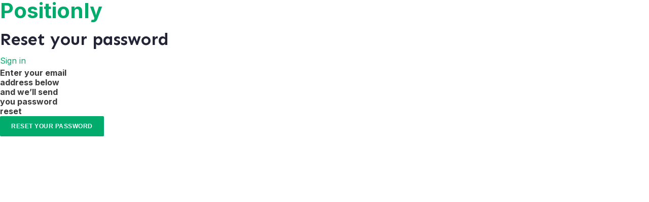

--- FILE ---
content_type: text/css
request_url: https://positionly.com/files/assets/custom.css
body_size: 70836
content:
@-webkit-keyframes pulsate {
    0% {
        -webkit-transform: scale(0);
        opacity: 0
    }

    50% {
        opacity: 1
    }

    75% {
        opacity: 0
    }

    100% {
        -webkit-transform: scale(1.2)
    }
}

body #userlike #userlikePopup {
    background: #f3f3f3;
    border: solid 1px rgba(0,0,0,0.3);
    border-radius: 2px;
    box-shadow: 0 4px 30px rgba(0,0,0,0.3)
}

body #userlike #userlikeContentView {
    background: #fff;
    border: none;
    margin: 10px !important;
    border: solid 1px #ACACAC !important;
    border-radius: 0 !important;
    -webkit-border-radius: 0 !important;
    -moz-border-radius: 0 !important;
    -o-border-radius: 0 !important;
    box-shadow: 1px 1px 0 #F6F6F6 !important;
    -webkit-box-shadow: 1px 1px 0 #F6F6F6 !important;
    -moz-box-shadow: 1px 1px 0 #F6F6F6 !important;
    -o-box-shadow: 1px 1px 0 #F6F6F6 !important
}

body #userlike #userlikeContentView .avatar img {
    width: 40px !important;
    height: 40px !important
}

body #userlike #userlikeContentView .avatar .mask,body #userlike #userlikePointer {
    display: none
}

body #userlike #userlikeContentView .ct {
    color: #888 !important;
    font-weight: bold !important
}

body #userlike #userlikeChatTextarea,body #userlike #userlikeOfflineName,body #userlike #userlikeOfflineEmail,body #userlike #userlikeOfflineTextarea {
    width: 282px;
    background: #fff;
    border: solid 1px #ACACAC !important;
    padding: 8px !important;
    margin: 10px !important;
    border-radius: 0 !important;
    -webkit-border-radius: 0 !important;
    -moz-border-radius: 0 !important;
    -o-border-radius: 0 !important;
    box-shadow: 1px 1px 0 #F6F6F6 !important;
    -webkit-box-shadow: 1px 1px 0 #F6F6F6 !important;
    -moz-box-shadow: 1px 1px 0 #F6F6F6 !important;
    -o-box-shadow: 1px 1px 0 #F6F6F6 !important
}

body #userlike #userlikeOfflineMessage h2,body #userlike #userlikeOfflineMessage p,body #userlike #userlikeMessage h2 {
    margin: 10px !important
}

body #userlike #submitOfflineMessage {
    background: none;
    border: solid 1px rgba(0,0,0,0.7);
    border-radius: 25px;
    color: #fff;
    font-size: 15px;
    font-weight: bold;
    text-align: center;
    text-indent: 0;
    text-shadow: 1px 1px 1px rgba(0,0,0,0.7)
}

*,body,button,input,textarea,select {
    -webkit-font-smoothing: antialiased;
    text-rendering: optimizeLegibility
}

a {
    text-decoration: none
}

a:hover {
    text-decoration: underline
}

html,body {
    -webkit-overflow-scrolling: touch
}

body,head,h1,h2,h3,h4,h5,h6,p,blockquote,ul,ol,li,dd,dt,dl,form,fieldset,input,textarea,button {
    padding: 0;
    margin: 0;
    list-style: none;
    border: none;
    font-weight: normal;
    line-height: 100%;
    font-size: 1em
}

img {
    border: none
}

table {
    border-spacing: 0
}

table,td,tr,th,tbody,thead {
    border: none;
    padding: 0;
    margin: 0
}

legend {
    display: none
}

#body-cont:after,.linksCont:after,#chart-actions:after,.countrySelect:after,.websites:after,.mCont:after,.positionDiff:after,.commonTabs:after,#quick-stats:after,#add-keyword:after,.aCont:after,.authSubmit:after,.dashboardStatsCont:after,.panelSlider:after,.fieldsWrap:after,.reportType:after,.inlineFields:after,#tag-wrap:after,#custom-range:after {
    display: block;
    content: ' ';
    clear: both;
    height: 0;
    font-size: 0;
    overflow: hidden;
    width: 100%;
    zoom:1}

p {
    line-height: 1.5em
}

input,select,textarea,button {
    font-family: Helvetica, Arial, Verdana, Tahoma, sans-serif
}

textarea {
    display: block
}

button {
    cursor: pointer
}

button:hover span {
    text-decoration: underline
}

button::-moz-focus-inner {
    border: none
}

#unsuported-ie-version-modal {
    display: none
}

#unsuported-ie-version-modal.visible {
    display: block
}

#unsuported-ie-version-modal.visible .contentWrap {
    display: block;
    width: 600px;
    height: 250px;
    border-radius: 3px;
    position: absolute;
    position: fixed;
    top: 50%;
    left: 50%;
    margin-top: -125px;
    margin-left: -300px;
    background: #fff;
    z-index: 110;
    padding: 20px;
    border: 2px solid #e7e8ec
}

#unsuported-ie-version-modal.visible .contentWrap h2 {
    font-size: 20px;
    font-weight: 700;
    padding-bottom: 20px
}

#unsuported-ie-version-modal.visible .contentWrap #close-unsuported-ie-modal {
    position: absolute;
    right: 10px;
    top: 10px;
    font-size: 17px;
    color: #393939
}

#unsuported-ie-version-modal.visible .contentWrap p {
    font-size: 15px;
    font-weight: 400;
    line-height: 19px;
    margin-bottom: 10px
}

#unsuported-ie-version-modal.visible .contentWrap .decentBrowsersWrap {
    text-align: center;
    margin-top: 30px
}

#unsuported-ie-version-modal.visible .contentWrap .decentBrowsersWrap ul.decentBrowsers {
    clear: both;
    display: inline-block
}

#unsuported-ie-version-modal.visible .contentWrap .decentBrowsersWrap ul.decentBrowsers li {
    float: left;
    display: inline-block;
    padding: 20px;
    border: 1px solid #fff;
    border-radius: 3px
}

#unsuported-ie-version-modal.visible .contentWrap .decentBrowsersWrap ul.decentBrowsers li:hover {
    border: 1px dashed silver
}

#unsuported-ie-version-modal.visible .contentWrap .decentBrowsersWrap ul.decentBrowsers li img {
    width: 60px;
    height: auto
}

#unsuported-ie-version-modal.visible .overlay {
    position: absolute;
    position: fixed;
    top: 0;
    bottom: 0;
    left: 0;
    right: 0;
    height: 100%;
    width: 100%;
    background: none;
    -ms-filter: progid:DXImageTransform.Microsoft.gradient(startColorstr=#BF000000,endColorstr=#BF000000);
    filter: progid:DXImageTransform.Microsoft.gradient(startColorstr=#BF000000,endColorstr=#BF000000);
    background: rgba(0,0,0,0.75);
    zoom:1;z-index: 109
}

html,body,div,span,object,iframe,h1,h2,h3,h4,h5,h6,p,blockquote,pre,a,abbr,address,cite,code,del,dfn,em,img,ins,q,small,strong,sub,sup,dl,dt,dd,ol,ul,li,fieldset,form,label,legend,table,caption,tbody,tfoot,thead,tr,th,td {
    border: 0;
    margin: 0;
    padding: 0
}

article,aside,figure,figure img,figcaption,hgroup,footer,header,nav,section,video,object {
    display: block
}

a img {
    border: 0
}

figure {
    position: relative
}

figure img {
    width: 100%
}

.container12,.container16 {
    margin: 0 auto;
    padding: 0;
    position: relative;
    width: 1140px
}

.row {
    margin-bottom: 20px
}

.column1,.column2,.column3,.column4,.column5,.column6,.column7,.column8,.column9,.column10,.column11,.column12,.column13,.column14,.column15,.column16 {
    display: inline;
    float: left;
    margin-left: 10px;
    margin-right: 10px
}

.container12 .alpha,.container16 .alpha {
    margin-left: 0
}

.container12 .omega,.container16 .omega {
    margin-right: 0
}

.container12 .column1 {
    width: 75px
}

.container12 .column2 {
    width: 170px
}

.container12 .column3 {
    width: 265px
}

.container12 .column4 {
    width: 360px
}

.container12 .column5 {
    width: 455px
}

.container12 .column6 {
    width: 550px
}

.container12 .column7 {
    width: 645px
}

.container12 .column8 {
    width: 740px
}

.container12 .column9 {
    width: 835px
}

.container12 .column10 {
    width: 930px
}

.container12 .column11 {
    width: 1025px
}

.container12 .column12 {
    width: 1120px
}

.container12 .prefix1 {
    padding-left: 95px
}

.container12 .prefix2 {
    padding-left: 190px
}

.container12 .prefix3 {
    padding-left: 285px
}

.container12 .prefix4 {
    padding-left: 380px
}

.container12 .prefix5 {
    padding-left: 475px
}

.container12 .prefix6 {
    padding-left: 570px
}

.container12 .prefix7 {
    padding-left: 665px
}

.container12 .prefix8 {
    padding-left: 760px
}

.container12 .prefix9 {
    padding-left: 855px
}

.container12 .prefix10 {
    padding-left: 950px
}

.container12 .prefix11 {
    padding-left: 1045px
}

.container16 .column1 {
    width: 51.25px
}

.container16 .column2 {
    width: 122.5px
}

.container16 .column3 {
    width: 193.75px
}

.container16 .column4 {
    width: 265px
}

.container16 .column5 {
    width: 336.25px
}

.container16 .column6 {
    width: 407.5px
}

.container16 .column7 {
    width: 478.75px
}

.container16 .column8 {
    width: 550px
}

.container16 .column9 {
    width: 621.25px
}

.container16 .column10 {
    width: 692.5px
}

.container16 .column11 {
    width: 763.75px
}

.container16 .column12 {
    width: 835px
}

.container16 .column13 {
    width: 906.25px
}

.container16 .column14 {
    width: 977.5px
}

.container16 .column15 {
    width: 1048.75px
}

.container16 .column16 {
    width: 1120px
}

.container16 .prefix1 {
    padding-left: 71.25px
}

.container16 .prefix2 {
    padding-left: 142.5px
}

.container16 .prefix3 {
    padding-left: 213.75px
}

.container16 .prefix4 {
    padding-left: 285px
}

.container16 .prefix5 {
    padding-left: 356.25px
}

.container16 .prefix6 {
    padding-left: 427.5px
}

.container16 .prefix7 {
    padding-left: 498.75px
}

.container16 .prefix8 {
    padding-left: 570px
}

.container16 .prefix9 {
    padding-left: 641.25px
}

.container16 .prefix10 {
    padding-left: 712.5px
}

.container16 .prefix11 {
    padding-left: 783.75px
}

.container16 .prefix12 {
    padding-left: 855px
}

.container16 .prefix13 {
    padding-left: 926.25px
}

.container16 .prefix14 {
    padding-left: 997.5px
}

.container16 .prefix15 {
    padding-left: 1068.75px
}

@media only screen and (min-width: 960px) and (max-width: 1160px) {
    .container12,.container16 {
        width:960px
    }

    .container12 .column1 {
        width: 60px
    }

    .container12 .column2 {
        width: 140px
    }

    .container12 .column3 {
        width: 220px
    }

    .container12 .column4 {
        width: 300px
    }

    .container12 .column5 {
        width: 380px
    }

    .container12 .column6 {
        width: 460px
    }

    .container12 .column7 {
        width: 540px
    }

    .container12 .column8 {
        width: 620px
    }

    .container12 .column9 {
        width: 700px
    }

    .container12 .column10 {
        width: 780px
    }

    .container12 .column11 {
        width: 860px
    }

    .container12 .column12 {
        width: 940px
    }

    .container12 .prefix1 {
        padding-left: 80px
    }

    .container12 .prefix2 {
        padding-left: 160px
    }

    .container12 .prefix3 {
        padding-left: 240px
    }

    .container12 .prefix4 {
        padding-left: 320px
    }

    .container12 .prefix5 {
        padding-left: 400px
    }

    .container12 .prefix6 {
        padding-left: 480px
    }

    .container12 .prefix7 {
        padding-left: 560px
    }

    .container12 .prefix8 {
        padding-left: 640px
    }

    .container12 .prefix9 {
        padding-left: 720px
    }

    .container12 .prefix10 {
        padding-left: 800px
    }

    .container12 .prefix11 {
        padding-left: 880px
    }

    .container16 .column1 {
        width: 40px
    }

    .container16 .column2 {
        width: 100px
    }

    .container16 .column3 {
        width: 160px
    }

    .container16 .column4 {
        width: 220px
    }

    .container16 .column5 {
        width: 280px
    }

    .container16 .column6 {
        width: 340px
    }

    .container16 .column7 {
        width: 400px
    }

    .container16 .column8 {
        width: 460px
    }

    .container16 .column9 {
        width: 520px
    }

    .container16 .column10 {
        width: 580px
    }

    .container16 .column11 {
        width: 640px
    }

    .container16 .column12 {
        width: 700px
    }

    .container16 .column13 {
        width: 760px
    }

    .container16 .column14 {
        width: 820px
    }

    .container16 .column15 {
        width: 880px
    }

    .container16 .column16 {
        width: 940px
    }

    .container16 .prefix1 {
        padding-left: 60px
    }

    .container16 .prefix2 {
        padding-left: 120px
    }

    .container16 .prefix3 {
        padding-left: 180px
    }

    .container16 .prefix4 {
        padding-left: 240px
    }

    .container16 .prefix5 {
        padding-left: 300px
    }

    .container16 .prefix6 {
        padding-left: 360px
    }

    .container16 .prefix7 {
        padding-left: 420px
    }

    .container16 .prefix8 {
        padding-left: 480px
    }

    .container16 .prefix9 {
        padding-left: 540px
    }

    .container16 .prefix10 {
        padding-left: 600px
    }

    .container16 .prefix11 {
        padding-left: 660px
    }

    .container16 .prefix12 {
        padding-left: 720px
    }

    .container16 .prefix13 {
        padding-left: 780px
    }

    .container16 .prefix14 {
        padding-left: 840px
    }

    .container16 .prefix15 {
        padding-left: 900px
    }
}

@media only screen and (min-width: 768px) and (max-width: 959px) {
    .container12,.container16 {
        width:768px
    }

    .container12 .column1 {
        width: 44px
    }

    .container12 .column2 {
        width: 108px
    }

    .container12 .column3 {
        width: 172px
    }

    .container12 .column4 {
        width: 236px
    }

    .container12 .column5 {
        width: 300px
    }

    .container12 .column6 {
        width: 364px
    }

    .container12 .column7 {
        width: 428px
    }

    .container12 .column8 {
        width: 492px
    }

    .container12 .column9 {
        width: 556px
    }

    .container12 .column10 {
        width: 620px
    }

    .container12 .column11 {
        width: 684px
    }

    .container12 .column12 {
        width: 748px
    }

    .container12 .prefix1 {
        padding-left: 64px
    }

    .container12 .prefix2 {
        padding-left: 128px
    }

    .container12 .prefix3 {
        padding-left: 192px
    }

    .container12 .prefix4 {
        padding-left: 256px
    }

    .container12 .prefix5 {
        padding-left: 320px
    }

    .container12 .prefix6 {
        padding-left: 384px
    }

    .container12 .prefix7 {
        padding-left: 448px
    }

    .container12 .prefix8 {
        padding-left: 512px
    }

    .container12 .prefix9 {
        padding-left: 576px
    }

    .container12 .prefix10 {
        padding-left: 640px
    }

    .container12 .prefix11 {
        padding-left: 704px
    }

    .container16 .column1 {
        width: 28px
    }

    .container16 .column2 {
        width: 76px
    }

    .container16 .column3 {
        width: 124px
    }

    .container16 .column4 {
        width: 172px
    }

    .container16 .column5 {
        width: 220px
    }

    .container16 .column6 {
        width: 268px
    }

    .container16 .column7 {
        width: 316px
    }

    .container16 .column8 {
        width: 364px
    }

    .container16 .column9 {
        width: 412px
    }

    .container16 .column10 {
        width: 460px
    }

    .container16 .column11 {
        width: 508px
    }

    .container16 .column12 {
        width: 556px
    }

    .container16 .column13 {
        width: 604px
    }

    .container16 .column14 {
        width: 652px
    }

    .container16 .column15 {
        width: 700px
    }

    .container16 .column16 {
        width: 748px
    }

    .container16 .prefix1 {
        padding-left: 48px
    }

    .container16 .prefix2 {
        padding-left: 96px
    }

    .container16 .prefix3 {
        padding-left: 144px
    }

    .container16 .prefix4 {
        padding-left: 192px
    }

    .container16 .prefix5 {
        padding-left: 240px
    }

    .container16 .prefix6 {
        padding-left: 288px
    }

    .container16 .prefix7 {
        padding-left: 336px
    }

    .container16 .prefix8 {
        padding-left: 384px
    }

    .container16 .prefix9 {
        padding-left: 432px
    }

    .container16 .prefix10 {
        padding-left: 480px
    }

    .container16 .prefix11 {
        padding-left: 528px
    }

    .container16 .prefix12 {
        padding-left: 576px
    }

    .container16 .prefix13 {
        padding-left: 624px
    }

    .container16 .prefix14 {
        padding-left: 672px
    }

    .container16 .prefix15 {
        padding-left: 720px
    }
}

@media only screen and (max-width: 767px) {
    .container12,.container16 {
        width:300px
    }

    .container12 .column1,.container16 .column1,.container12 .column2,.container16 .column2,.container12 .column3,.container16 .column3,.container12 .column4,.container16 .column4,.container12 .column5,.container16 .column5,.container12 .column6,.container16 .column6,.container12 .column7,.container16 .column7,.container12 .column8,.container16 .column8,.container12 .column9,.container16 .column9,.container12 .column10,.container16 .column10,.container12 .column11,.container16 .column11,.container12 .column12,.container16 .column12,.container16 .column13,.container16 .column14,.container16 .column15,.container16 .column16 {
        margin: 0 0 20px 0;
        width: 300px
    }

    .container12 .prefix1,.container12 .prefix2,.container12 .prefix3,.container12 .prefix4,.container12 .prefix5,.container12 .prefix6,.container12 .prefix7,.container12 .prefix8,.container12 .prefix9,.container12 .prefix10,.container12 .prefix11,.container16 .prefix1,.container16 .prefix2,.container16 .prefix3,.container16 .prefix4,.container16 .prefix5,.container16 .prefix6,.container16 .prefix7,.container16 .prefix8,.container16 .prefix9,.container16 .prefix10,.container16 .prefix11,.container16 .prefix12,.container16 .prefix13,.container16 .prefix14,.container16 .prefix15 {
        padding-left: 0
    }

    .row {
        margin: 0
    }
}

@media only screen and (min-width: 480px) and (max-width: 767px) {
    .container12,.container16 {
        width:420px
    }

    .container12 .column1,.container16 .column1,.container12 .column2,.container16 .column2,.container12 .column3,.container16 .column3,.container12 .column4,.container16 .column4,.container12 .column5,.container16 .column5,.container12 .column6,.container16 .column6,.container12 .column7,.container16 .column7,.container12 .column8,.container16 .column8,.container12 .column9,.container16 .column9,.container12 .column10,.container16 .column10,.container12 .column11,.container16 .column11,.container12 .column12,.container16 .column12,.container16 .column13,.container16 .column14,.container16 .column15,.container16 .column16 {
        margin: 0 0 20px 0;
        width: 420px
    }

    .container12 .prefix1,.container12 .prefix2,.container12 .prefix3,.container12 .prefix4,.container12 .prefix5,.container12 .prefix6,.container12 .prefix7,.container12 .prefix8,.container12 .prefix9,.container12 .prefix10,.container12 .prefix11,.container16 .prefix1,.container16 .prefix2,.container16 .prefix3,.container16 .prefix4,.container16 .prefix5,.container16 .prefix6,.container16 .prefix7,.container16 .prefix8,.container16 .prefix9,.container16 .prefix10,.container16 .prefix11,.container16 .prefix12,.container16 .prefix13,.container16 .prefix14,.container16 .prefix15 {
        padding-left: 0
    }

    .row {
        margin: 0
    }
}

.clearfix:before,.clearfix:after,.row:before,.row:after,.container12:before,.container12:after,.container16:before,.container16:after {
    content: '.';
    display: block;
    height: 0;
    overflow: hidden;
    visibility: hidden;
    width: 0
}

.clear {
    clear: both;
    display: block;
    height: 0;
    overflow: hidden;
    visibility: hidden;
    width: 0
}

.row:after,.clearfix:after,.container12:after,.container16:after {
    clear: both
}

.row,.clearfix {
    zoom:1}

img,object,embed {
    max-width: 100%
}

img {
    height: auto
}

.twipsy {
    display: block;
    position: absolute;
    visibility: visible;
    padding: 5px;
    font-size: 12px;
    z-index: 1000
}

.twipsy.above .twipsy-arrow {
    bottom: 0;
    left: 50%;
    margin-left: -5px;
    border-left: 5px solid transparent;
    border-right: 5px solid transparent;
    border-top: 5px solid rgba(0,0,0,0.85)
}

.twipsy.left .twipsy-arrow {
    top: 50%;
    right: 0;
    margin-top: -5px;
    border-top: 5px solid transparent;
    border-bottom: 5px solid transparent;
    border-left: 5px solid rgba(0,0,0,0.85)
}

.twipsy.below .twipsy-arrow {
    top: 0;
    left: 50%;
    margin-left: -5px;
    border-left: 5px solid transparent;
    border-right: 5px solid transparent;
    border-bottom: 5px solid rgba(0,0,0,0.85)
}

.twipsy.right .twipsy-arrow {
    top: 50%;
    left: 0;
    margin-top: -5px;
    border-top: 5px solid transparent;
    border-bottom: 5px solid transparent;
    border-right: 5px solid rgba(0,0,0,0.85)
}

.twipsy-inner {
    padding: 3px 8px 4px;
    background-color: rgba(0,0,0,0.85);
    color: #fff;
    text-align: center;
    max-width: 200px;
    line-height: 1.4em;
    text-decoration: none;
    word-wrap: break-word
}

.twipsy-arrow {
    position: absolute;
    width: 0;
    height: 0
}

.swiper-container {
    margin: 0 auto;
    position: relative;
    overflow: hidden;
    z-index: 1
}

.swiper-container-no-flexbox .swiper-slide {
    float: left
}

.swiper-container-vertical>.swiper-wrapper {
    -webkit-box-orient: vertical;
    -moz-box-orient: vertical;
    -ms-flex-direction: column;
    -webkit-flex-direction: column;
    flex-direction: column
}

.swiper-wrapper {
    position: relative;
    width: 100%;
    height: 100%;
    z-index: 1;
    display: -webkit-box;
    display: -moz-box;
    display: -ms-flexbox;
    display: -webkit-flex;
    display: flex;
    -webkit-transition-property: -webkit-transform;
    -moz-transition-property: -moz-transform;
    -o-transition-property: -o-transform;
    -ms-transition-property: -ms-transform;
    transition-property: transform;
    -webkit-box-sizing: content-box;
    -moz-box-sizing: content-box;
    box-sizing: content-box
}

.swiper-container-android .swiper-slide,.swiper-wrapper {
    -webkit-transform: translate3d(0px, 0, 0);
    -moz-transform: translate3d(0px, 0, 0);
    -o-transform: translate(0px, 0px);
    -ms-transform: translate3d(0px, 0, 0);
    transform: translate3d(0px, 0, 0)
}

.swiper-container-multirow>.swiper-wrapper {
    -webkit-box-lines: multiple;
    -moz-box-lines: multiple;
    -ms-flex-wrap: wrap;
    -webkit-flex-wrap: wrap;
    flex-wrap: wrap
}

.swiper-container-free-mode>.swiper-wrapper {
    -webkit-transition-timing-function: ease-out;
    -moz-transition-timing-function: ease-out;
    -ms-transition-timing-function: ease-out;
    -o-transition-timing-function: ease-out;
    transition-timing-function: ease-out;
    margin: 0 auto
}

.swiper-slide {
    -webkit-flex-shrink: 0;
    -ms-flex: 0 0 auto;
    flex-shrink: 0;
    width: 100%;
    height: 100%;
    position: relative
}

.swiper-container .swiper-notification {
    position: absolute;
    left: 0;
    top: 0;
    pointer-events: none;
    opacity: 0;
    z-index: -1000
}

.swiper-wp8-horizontal {
    -ms-touch-action: pan-y;
    touch-action: pan-y
}

.swiper-wp8-vertical {
    -ms-touch-action: pan-x;
    touch-action: pan-x
}

.swiper-button-prev,.swiper-button-next {
    position: absolute;
    top: 50%;
    width: 27px;
    height: 44px;
    margin-top: -22px;
    z-index: 10;
    cursor: pointer;
    -moz-background-size: 27px 44px;
    -webkit-background-size: 27px 44px;
    background-size: 27px 44px;
    background-position: center;
    background-repeat: no-repeat
}

.swiper-button-prev.swiper-button-disabled,.swiper-button-next.swiper-button-disabled {
    opacity: 0.35;
    cursor: auto;
    pointer-events: none
}

.swiper-button-prev,.swiper-container-rtl .swiper-button-next {
    background-image: url("data:image/svg+xml;charset=utf-8,%3Csvg%20xmlns%3D'http%3A%2F%2Fwww.w3.org%2F2000%2Fsvg'%20viewBox%3D'0%200%2027%2044'%3E%3Cpath%20d%3D'M0%2C22L22%2C0l2.1%2C2.1L4.2%2C22l19.9%2C19.9L22%2C44L0%2C22L0%2C22L0%2C22z'%20fill%3D'%23007aff'%2F%3E%3C%2Fsvg%3E");
    left: 10px;
    right: auto
}

.swiper-button-prev.swiper-button-black,.swiper-container-rtl .swiper-button-next.swiper-button-black {
    background-image: url("data:image/svg+xml;charset=utf-8,%3Csvg%20xmlns%3D'http%3A%2F%2Fwww.w3.org%2F2000%2Fsvg'%20viewBox%3D'0%200%2027%2044'%3E%3Cpath%20d%3D'M0%2C22L22%2C0l2.1%2C2.1L4.2%2C22l19.9%2C19.9L22%2C44L0%2C22L0%2C22L0%2C22z'%20fill%3D'%23000000'%2F%3E%3C%2Fsvg%3E")
}

.swiper-button-prev.swiper-button-white,.swiper-container-rtl .swiper-button-next.swiper-button-white {
    background-image: url("data:image/svg+xml;charset=utf-8,%3Csvg%20xmlns%3D'http%3A%2F%2Fwww.w3.org%2F2000%2Fsvg'%20viewBox%3D'0%200%2027%2044'%3E%3Cpath%20d%3D'M0%2C22L22%2C0l2.1%2C2.1L4.2%2C22l19.9%2C19.9L22%2C44L0%2C22L0%2C22L0%2C22z'%20fill%3D'%23ffffff'%2F%3E%3C%2Fsvg%3E")
}

.swiper-button-next,.swiper-container-rtl .swiper-button-prev {
    background-image: url("data:image/svg+xml;charset=utf-8,%3Csvg%20xmlns%3D'http%3A%2F%2Fwww.w3.org%2F2000%2Fsvg'%20viewBox%3D'0%200%2027%2044'%3E%3Cpath%20d%3D'M27%2C22L27%2C22L5%2C44l-2.1-2.1L22.8%2C22L2.9%2C2.1L5%2C0L27%2C22L27%2C22z'%20fill%3D'%23007aff'%2F%3E%3C%2Fsvg%3E");
    right: 10px;
    left: auto
}

.swiper-button-next.swiper-button-black,.swiper-container-rtl .swiper-button-prev.swiper-button-black {
    background-image: url("data:image/svg+xml;charset=utf-8,%3Csvg%20xmlns%3D'http%3A%2F%2Fwww.w3.org%2F2000%2Fsvg'%20viewBox%3D'0%200%2027%2044'%3E%3Cpath%20d%3D'M27%2C22L27%2C22L5%2C44l-2.1-2.1L22.8%2C22L2.9%2C2.1L5%2C0L27%2C22L27%2C22z'%20fill%3D'%23000000'%2F%3E%3C%2Fsvg%3E")
}

.swiper-button-next.swiper-button-white,.swiper-container-rtl .swiper-button-prev.swiper-button-white {
    background-image: url("data:image/svg+xml;charset=utf-8,%3Csvg%20xmlns%3D'http%3A%2F%2Fwww.w3.org%2F2000%2Fsvg'%20viewBox%3D'0%200%2027%2044'%3E%3Cpath%20d%3D'M27%2C22L27%2C22L5%2C44l-2.1-2.1L22.8%2C22L2.9%2C2.1L5%2C0L27%2C22L27%2C22z'%20fill%3D'%23ffffff'%2F%3E%3C%2Fsvg%3E")
}

.swiper-pagination {
    position: absolute;
    text-align: center;
    -webkit-transition: 300ms;
    -moz-transition: 300ms;
    -o-transition: 300ms;
    transition: 300ms;
    -webkit-transform: translate3d(0, 0, 0);
    -ms-transform: translate3d(0, 0, 0);
    -o-transform: translate3d(0, 0, 0);
    transform: translate3d(0, 0, 0);
    z-index: 10
}

.swiper-pagination.swiper-pagination-hidden {
    opacity: 0
}

.swiper-pagination-bullet {
    width: 8px;
    height: 8px;
    display: inline-block;
    border-radius: 100%;
    background: #000;
    opacity: 0.2
}

button.swiper-pagination-bullet {
    border: none;
    margin: 0;
    padding: 0;
    box-shadow: none;
    -moz-appearance: none;
    -ms-appearance: none;
    -webkit-appearance: none;
    appearance: none
}

.swiper-pagination-clickable .swiper-pagination-bullet {
    cursor: pointer
}

.swiper-pagination-white .swiper-pagination-bullet {
    background: #fff
}

.swiper-pagination-bullet-active {
    opacity: 1;
    background: #007aff
}

.swiper-pagination-white .swiper-pagination-bullet-active {
    background: #fff
}

.swiper-pagination-black .swiper-pagination-bullet-active {
    background: #000
}

.swiper-container-vertical>.swiper-pagination {
    right: 10px;
    top: 50%;
    -webkit-transform: translate3d(0px, -50%, 0);
    -moz-transform: translate3d(0px, -50%, 0);
    -o-transform: translate(0px, -50%);
    -ms-transform: translate3d(0px, -50%, 0);
    transform: translate3d(0px, -50%, 0)
}

.swiper-container-vertical>.swiper-pagination .swiper-pagination-bullet {
    margin: 5px 0;
    display: block
}

.swiper-container-horizontal>.swiper-pagination {
    bottom: 10px;
    left: 0;
    width: 100%
}

.swiper-container-horizontal>.swiper-pagination .swiper-pagination-bullet {
    margin: 0 5px
}

.swiper-container-3d {
    -webkit-perspective: 1200px;
    -moz-perspective: 1200px;
    -o-perspective: 1200px;
    perspective: 1200px
}

.swiper-container-3d .swiper-wrapper,.swiper-container-3d .swiper-slide,.swiper-container-3d .swiper-slide-shadow-left,.swiper-container-3d .swiper-slide-shadow-right,.swiper-container-3d .swiper-slide-shadow-top,.swiper-container-3d .swiper-slide-shadow-bottom,.swiper-container-3d .swiper-cube-shadow {
    -webkit-transform-style: preserve-3d;
    -moz-transform-style: preserve-3d;
    -ms-transform-style: preserve-3d;
    transform-style: preserve-3d
}

.swiper-container-3d .swiper-slide-shadow-left,.swiper-container-3d .swiper-slide-shadow-right,.swiper-container-3d .swiper-slide-shadow-top,.swiper-container-3d .swiper-slide-shadow-bottom {
    position: absolute;
    left: 0;
    top: 0;
    width: 100%;
    height: 100%;
    pointer-events: none;
    z-index: 10
}

.swiper-container-3d .swiper-slide-shadow-left {
    background-image: -webkit-gradient(linear, left top, right top, from(rgba(0,0,0,0.5)), to(transparent));
    background-image: -webkit-linear-gradient(right, rgba(0,0,0,0.5), transparent);
    background-image: -moz-linear-gradient(right, rgba(0,0,0,0.5), transparent);
    background-image: -o-linear-gradient(right, rgba(0,0,0,0.5), transparent);
    background-image: linear-gradient(to left, rgba(0,0,0,0.5), transparent)
}

.swiper-container-3d .swiper-slide-shadow-right {
    background-image: -webkit-gradient(linear, right top, left top, from(rgba(0,0,0,0.5)), to(transparent));
    background-image: -webkit-linear-gradient(left, rgba(0,0,0,0.5), transparent);
    background-image: -moz-linear-gradient(left, rgba(0,0,0,0.5), transparent);
    background-image: -o-linear-gradient(left, rgba(0,0,0,0.5), transparent);
    background-image: linear-gradient(to right, rgba(0,0,0,0.5), transparent)
}

.swiper-container-3d .swiper-slide-shadow-top {
    background-image: -webkit-gradient(linear, left top, left bottom, from(rgba(0,0,0,0.5)), to(transparent));
    background-image: -webkit-linear-gradient(bottom, rgba(0,0,0,0.5), transparent);
    background-image: -moz-linear-gradient(bottom, rgba(0,0,0,0.5), transparent);
    background-image: -o-linear-gradient(bottom, rgba(0,0,0,0.5), transparent);
    background-image: linear-gradient(to top, rgba(0,0,0,0.5), transparent)
}

.swiper-container-3d .swiper-slide-shadow-bottom {
    background-image: -webkit-gradient(linear, left bottom, left top, from(rgba(0,0,0,0.5)), to(transparent));
    background-image: -webkit-linear-gradient(top, rgba(0,0,0,0.5), transparent);
    background-image: -moz-linear-gradient(top, rgba(0,0,0,0.5), transparent);
    background-image: -o-linear-gradient(top, rgba(0,0,0,0.5), transparent);
    background-image: linear-gradient(to bottom, rgba(0,0,0,0.5), transparent)
}

.swiper-container-coverflow .swiper-wrapper {
    -ms-perspective: 1200px
}

.swiper-container-fade.swiper-container-free-mode .swiper-slide {
    -webkit-transition-timing-function: ease-out;
    -moz-transition-timing-function: ease-out;
    -ms-transition-timing-function: ease-out;
    -o-transition-timing-function: ease-out;
    transition-timing-function: ease-out
}

.swiper-container-fade .swiper-slide {
    pointer-events: none
}

.swiper-container-fade .swiper-slide .swiper-slide {
    pointer-events: none
}

.swiper-container-fade .swiper-slide-active,.swiper-container-fade .swiper-slide-active .swiper-slide-active {
    pointer-events: auto
}

.swiper-container-cube {
    overflow: visible
}

.swiper-container-cube .swiper-slide {
    pointer-events: none;
    visibility: hidden;
    -webkit-transform-origin: 0 0;
    -moz-transform-origin: 0 0;
    -ms-transform-origin: 0 0;
    transform-origin: 0 0;
    -webkit-backface-visibility: hidden;
    -moz-backface-visibility: hidden;
    -ms-backface-visibility: hidden;
    backface-visibility: hidden;
    width: 100%;
    height: 100%;
    z-index: 1
}

.swiper-container-cube.swiper-container-rtl .swiper-slide {
    -webkit-transform-origin: 100% 0;
    -moz-transform-origin: 100% 0;
    -ms-transform-origin: 100% 0;
    transform-origin: 100% 0
}

.swiper-container-cube .swiper-slide-active,.swiper-container-cube .swiper-slide-next,.swiper-container-cube .swiper-slide-prev,.swiper-container-cube .swiper-slide-next+.swiper-slide {
    pointer-events: auto;
    visibility: visible
}

.swiper-container-cube .swiper-slide-shadow-top,.swiper-container-cube .swiper-slide-shadow-bottom,.swiper-container-cube .swiper-slide-shadow-left,.swiper-container-cube .swiper-slide-shadow-right {
    z-index: 0;
    -webkit-backface-visibility: hidden;
    -moz-backface-visibility: hidden;
    -ms-backface-visibility: hidden;
    backface-visibility: hidden
}

.swiper-container-cube .swiper-cube-shadow {
    position: absolute;
    left: 0;
    bottom: 0px;
    width: 100%;
    height: 100%;
    background: #000;
    opacity: 0.6;
    -webkit-filter: blur(50px);
    filter: blur(50px);
    z-index: 0
}

.swiper-scrollbar {
    border-radius: 10px;
    position: relative;
    -ms-touch-action: none;
    background: rgba(0,0,0,0.1)
}

.swiper-container-horizontal>.swiper-scrollbar {
    position: absolute;
    left: 1%;
    bottom: 3px;
    z-index: 50;
    height: 5px;
    width: 98%
}

.swiper-container-vertical>.swiper-scrollbar {
    position: absolute;
    right: 3px;
    top: 1%;
    z-index: 50;
    width: 5px;
    height: 98%
}

.swiper-scrollbar-drag {
    height: 100%;
    width: 100%;
    position: relative;
    background: rgba(0,0,0,0.5);
    border-radius: 10px;
    left: 0;
    top: 0
}

.swiper-scrollbar-cursor-drag {
    cursor: move
}

.swiper-lazy-preloader {
    width: 42px;
    height: 42px;
    position: absolute;
    left: 50%;
    top: 50%;
    margin-left: -21px;
    margin-top: -21px;
    z-index: 10;
    -webkit-transform-origin: 50%;
    -moz-transform-origin: 50%;
    transform-origin: 50%;
    -webkit-animation: swiper-preloader-spin 1s steps(12, end) infinite;
    -moz-animation: swiper-preloader-spin 1s steps(12, end) infinite;
    animation: swiper-preloader-spin 1s steps(12, end) infinite
}

.swiper-lazy-preloader:after {
    display: block;
    content: "";
    width: 100%;
    height: 100%;
    background-image: url("data:image/svg+xml;charset=utf-8,%3Csvg%20viewBox%3D'0%200%20120%20120'%20xmlns%3D'http%3A%2F%2Fwww.w3.org%2F2000%2Fsvg'%20xmlns%3Axlink%3D'http%3A%2F%2Fwww.w3.org%2F1999%2Fxlink'%3E%3Cdefs%3E%3Cline%20id%3D'l'%20x1%3D'60'%20x2%3D'60'%20y1%3D'7'%20y2%3D'27'%20stroke%3D'%236c6c6c'%20stroke-width%3D'11'%20stroke-linecap%3D'round'%2F%3E%3C%2Fdefs%3E%3Cg%3E%3Cuse%20xlink%3Ahref%3D'%23l'%20opacity%3D'.27'%2F%3E%3Cuse%20xlink%3Ahref%3D'%23l'%20opacity%3D'.27'%20transform%3D'rotate(30%2060%2C60)'%2F%3E%3Cuse%20xlink%3Ahref%3D'%23l'%20opacity%3D'.27'%20transform%3D'rotate(60%2060%2C60)'%2F%3E%3Cuse%20xlink%3Ahref%3D'%23l'%20opacity%3D'.27'%20transform%3D'rotate(90%2060%2C60)'%2F%3E%3Cuse%20xlink%3Ahref%3D'%23l'%20opacity%3D'.27'%20transform%3D'rotate(120%2060%2C60)'%2F%3E%3Cuse%20xlink%3Ahref%3D'%23l'%20opacity%3D'.27'%20transform%3D'rotate(150%2060%2C60)'%2F%3E%3Cuse%20xlink%3Ahref%3D'%23l'%20opacity%3D'.37'%20transform%3D'rotate(180%2060%2C60)'%2F%3E%3Cuse%20xlink%3Ahref%3D'%23l'%20opacity%3D'.46'%20transform%3D'rotate(210%2060%2C60)'%2F%3E%3Cuse%20xlink%3Ahref%3D'%23l'%20opacity%3D'.56'%20transform%3D'rotate(240%2060%2C60)'%2F%3E%3Cuse%20xlink%3Ahref%3D'%23l'%20opacity%3D'.66'%20transform%3D'rotate(270%2060%2C60)'%2F%3E%3Cuse%20xlink%3Ahref%3D'%23l'%20opacity%3D'.75'%20transform%3D'rotate(300%2060%2C60)'%2F%3E%3Cuse%20xlink%3Ahref%3D'%23l'%20opacity%3D'.85'%20transform%3D'rotate(330%2060%2C60)'%2F%3E%3C%2Fg%3E%3C%2Fsvg%3E");
    background-position: 50%;
    -webkit-background-size: 100%;
    background-size: 100%;
    background-repeat: no-repeat
}

.swiper-lazy-preloader-white:after {
    background-image: url("data:image/svg+xml;charset=utf-8,%3Csvg%20viewBox%3D'0%200%20120%20120'%20xmlns%3D'http%3A%2F%2Fwww.w3.org%2F2000%2Fsvg'%20xmlns%3Axlink%3D'http%3A%2F%2Fwww.w3.org%2F1999%2Fxlink'%3E%3Cdefs%3E%3Cline%20id%3D'l'%20x1%3D'60'%20x2%3D'60'%20y1%3D'7'%20y2%3D'27'%20stroke%3D'%23fff'%20stroke-width%3D'11'%20stroke-linecap%3D'round'%2F%3E%3C%2Fdefs%3E%3Cg%3E%3Cuse%20xlink%3Ahref%3D'%23l'%20opacity%3D'.27'%2F%3E%3Cuse%20xlink%3Ahref%3D'%23l'%20opacity%3D'.27'%20transform%3D'rotate(30%2060%2C60)'%2F%3E%3Cuse%20xlink%3Ahref%3D'%23l'%20opacity%3D'.27'%20transform%3D'rotate(60%2060%2C60)'%2F%3E%3Cuse%20xlink%3Ahref%3D'%23l'%20opacity%3D'.27'%20transform%3D'rotate(90%2060%2C60)'%2F%3E%3Cuse%20xlink%3Ahref%3D'%23l'%20opacity%3D'.27'%20transform%3D'rotate(120%2060%2C60)'%2F%3E%3Cuse%20xlink%3Ahref%3D'%23l'%20opacity%3D'.27'%20transform%3D'rotate(150%2060%2C60)'%2F%3E%3Cuse%20xlink%3Ahref%3D'%23l'%20opacity%3D'.37'%20transform%3D'rotate(180%2060%2C60)'%2F%3E%3Cuse%20xlink%3Ahref%3D'%23l'%20opacity%3D'.46'%20transform%3D'rotate(210%2060%2C60)'%2F%3E%3Cuse%20xlink%3Ahref%3D'%23l'%20opacity%3D'.56'%20transform%3D'rotate(240%2060%2C60)'%2F%3E%3Cuse%20xlink%3Ahref%3D'%23l'%20opacity%3D'.66'%20transform%3D'rotate(270%2060%2C60)'%2F%3E%3Cuse%20xlink%3Ahref%3D'%23l'%20opacity%3D'.75'%20transform%3D'rotate(300%2060%2C60)'%2F%3E%3Cuse%20xlink%3Ahref%3D'%23l'%20opacity%3D'.85'%20transform%3D'rotate(330%2060%2C60)'%2F%3E%3C%2Fg%3E%3C%2Fsvg%3E")
}

@-webkit-keyframes swiper-preloader-spin {
    100% {
        -webkit-transform: rotate(360deg)
    }
}

@keyframes swiper-preloader-spin {
    100% {
        transform: rotate(360deg)
    }
}

/*!
Animate.css - http://daneden.me/animate
Licensed under the MIT license - http://opensource.org/licenses/MIT

Copyright (c) 2015 Daniel Eden
*/
.animated {
    -webkit-animation-duration: 1s;
    animation-duration: 1s;
    -webkit-animation-fill-mode: both;
    animation-fill-mode: both
}

.animated.infinite {
    -webkit-animation-iteration-count: infinite;
    animation-iteration-count: infinite
}

.animated.hinge {
    -webkit-animation-duration: 2s;
    animation-duration: 2s
}

.animated.bounceIn,.animated.bounceOut {
    -webkit-animation-duration: .75s;
    animation-duration: .75s
}

.animated.flipOutX,.animated.flipOutY {
    -webkit-animation-duration: .75s;
    animation-duration: .75s
}

@-webkit-keyframes bounce {
    0%,20%,53%,80%,100% {
        -webkit-transition-timing-function: cubic-bezier(0.215, 0.61, 0.355, 1);
        transition-timing-function: cubic-bezier(0.215, 0.61, 0.355, 1);
        -webkit-transform: translate3d(0, 0, 0);
        transform: translate3d(0, 0, 0)
    }

    40%,43% {
        -webkit-transition-timing-function: cubic-bezier(0.755, 0.05, 0.855, 0.06);
        transition-timing-function: cubic-bezier(0.755, 0.05, 0.855, 0.06);
        -webkit-transform: translate3d(0, -30px, 0);
        transform: translate3d(0, -30px, 0)
    }

    70% {
        -webkit-transition-timing-function: cubic-bezier(0.755, 0.05, 0.855, 0.06);
        transition-timing-function: cubic-bezier(0.755, 0.05, 0.855, 0.06);
        -webkit-transform: translate3d(0, -15px, 0);
        transform: translate3d(0, -15px, 0)
    }

    90% {
        -webkit-transform: translate3d(0, -4px, 0);
        transform: translate3d(0, -4px, 0)
    }
}

@keyframes bounce {
    0%,20%,53%,80%,100% {
        -webkit-transition-timing-function: cubic-bezier(0.215, 0.61, 0.355, 1);
        transition-timing-function: cubic-bezier(0.215, 0.61, 0.355, 1);
        -webkit-transform: translate3d(0, 0, 0);
        transform: translate3d(0, 0, 0)
    }

    40%,43% {
        -webkit-transition-timing-function: cubic-bezier(0.755, 0.05, 0.855, 0.06);
        transition-timing-function: cubic-bezier(0.755, 0.05, 0.855, 0.06);
        -webkit-transform: translate3d(0, -30px, 0);
        transform: translate3d(0, -30px, 0)
    }

    70% {
        -webkit-transition-timing-function: cubic-bezier(0.755, 0.05, 0.855, 0.06);
        transition-timing-function: cubic-bezier(0.755, 0.05, 0.855, 0.06);
        -webkit-transform: translate3d(0, -15px, 0);
        transform: translate3d(0, -15px, 0)
    }

    90% {
        -webkit-transform: translate3d(0, -4px, 0);
        transform: translate3d(0, -4px, 0)
    }
}

.bounce {
    -webkit-animation-name: bounce;
    animation-name: bounce;
    -webkit-transform-origin: center bottom;
    transform-origin: center bottom
}

@-webkit-keyframes flash {
    0%,50%,100% {
        opacity: 1
    }

    25%,75% {
        opacity: 0
    }
}

@keyframes flash {
    0%,50%,100% {
        opacity: 1
    }

    25%,75% {
        opacity: 0
    }
}

.flash {
    -webkit-animation-name: flash;
    animation-name: flash
}

@-webkit-keyframes pulse {
    0% {
        -webkit-transform: scale3d(1, 1, 1);
        transform: scale3d(1, 1, 1)
    }

    50% {
        -webkit-transform: scale3d(1.05, 1.05, 1.05);
        transform: scale3d(1.05, 1.05, 1.05)
    }

    100% {
        -webkit-transform: scale3d(1, 1, 1);
        transform: scale3d(1, 1, 1)
    }
}

@keyframes pulse {
    0% {
        -webkit-transform: scale3d(1, 1, 1);
        transform: scale3d(1, 1, 1)
    }

    50% {
        -webkit-transform: scale3d(1.05, 1.05, 1.05);
        transform: scale3d(1.05, 1.05, 1.05)
    }

    100% {
        -webkit-transform: scale3d(1, 1, 1);
        transform: scale3d(1, 1, 1)
    }
}

.pulse {
    -webkit-animation-name: pulse;
    animation-name: pulse
}

@-webkit-keyframes rubberBand {
    0% {
        -webkit-transform: scale3d(1, 1, 1);
        transform: scale3d(1, 1, 1)
    }

    30% {
        -webkit-transform: scale3d(1.25, 0.75, 1);
        transform: scale3d(1.25, 0.75, 1)
    }

    40% {
        -webkit-transform: scale3d(0.75, 1.25, 1);
        transform: scale3d(0.75, 1.25, 1)
    }

    50% {
        -webkit-transform: scale3d(1.15, 0.85, 1);
        transform: scale3d(1.15, 0.85, 1)
    }

    65% {
        -webkit-transform: scale3d(0.95, 1.05, 1);
        transform: scale3d(0.95, 1.05, 1)
    }

    75% {
        -webkit-transform: scale3d(1.05, 0.95, 1);
        transform: scale3d(1.05, 0.95, 1)
    }

    100% {
        -webkit-transform: scale3d(1, 1, 1);
        transform: scale3d(1, 1, 1)
    }
}

@keyframes rubberBand {
    0% {
        -webkit-transform: scale3d(1, 1, 1);
        transform: scale3d(1, 1, 1)
    }

    30% {
        -webkit-transform: scale3d(1.25, 0.75, 1);
        transform: scale3d(1.25, 0.75, 1)
    }

    40% {
        -webkit-transform: scale3d(0.75, 1.25, 1);
        transform: scale3d(0.75, 1.25, 1)
    }

    50% {
        -webkit-transform: scale3d(1.15, 0.85, 1);
        transform: scale3d(1.15, 0.85, 1)
    }

    65% {
        -webkit-transform: scale3d(0.95, 1.05, 1);
        transform: scale3d(0.95, 1.05, 1)
    }

    75% {
        -webkit-transform: scale3d(1.05, 0.95, 1);
        transform: scale3d(1.05, 0.95, 1)
    }

    100% {
        -webkit-transform: scale3d(1, 1, 1);
        transform: scale3d(1, 1, 1)
    }
}

.rubberBand {
    -webkit-animation-name: rubberBand;
    animation-name: rubberBand
}

@-webkit-keyframes shake {
    0%,100% {
        -webkit-transform: translate3d(0, 0, 0);
        transform: translate3d(0, 0, 0)
    }

    10%,30%,50%,70%,90% {
        -webkit-transform: translate3d(-10px, 0, 0);
        transform: translate3d(-10px, 0, 0)
    }

    20%,40%,60%,80% {
        -webkit-transform: translate3d(10px, 0, 0);
        transform: translate3d(10px, 0, 0)
    }
}

@keyframes shake {
    0%,100% {
        -webkit-transform: translate3d(0, 0, 0);
        transform: translate3d(0, 0, 0)
    }

    10%,30%,50%,70%,90% {
        -webkit-transform: translate3d(-10px, 0, 0);
        transform: translate3d(-10px, 0, 0)
    }

    20%,40%,60%,80% {
        -webkit-transform: translate3d(10px, 0, 0);
        transform: translate3d(10px, 0, 0)
    }
}

.shake {
    -webkit-animation-name: shake;
    animation-name: shake
}

@-webkit-keyframes swing {
    20% {
        -webkit-transform: rotate3d(0, 0, 1, 15deg);
        transform: rotate3d(0, 0, 1, 15deg)
    }

    40% {
        -webkit-transform: rotate3d(0, 0, 1, -10deg);
        transform: rotate3d(0, 0, 1, -10deg)
    }

    60% {
        -webkit-transform: rotate3d(0, 0, 1, 5deg);
        transform: rotate3d(0, 0, 1, 5deg)
    }

    80% {
        -webkit-transform: rotate3d(0, 0, 1, -5deg);
        transform: rotate3d(0, 0, 1, -5deg)
    }

    100% {
        -webkit-transform: rotate3d(0, 0, 1, 0deg);
        transform: rotate3d(0, 0, 1, 0deg)
    }
}

@keyframes swing {
    20% {
        -webkit-transform: rotate3d(0, 0, 1, 15deg);
        transform: rotate3d(0, 0, 1, 15deg)
    }

    40% {
        -webkit-transform: rotate3d(0, 0, 1, -10deg);
        transform: rotate3d(0, 0, 1, -10deg)
    }

    60% {
        -webkit-transform: rotate3d(0, 0, 1, 5deg);
        transform: rotate3d(0, 0, 1, 5deg)
    }

    80% {
        -webkit-transform: rotate3d(0, 0, 1, -5deg);
        transform: rotate3d(0, 0, 1, -5deg)
    }

    100% {
        -webkit-transform: rotate3d(0, 0, 1, 0deg);
        transform: rotate3d(0, 0, 1, 0deg)
    }
}

.swing {
    -webkit-transform-origin: top center;
    transform-origin: top center;
    -webkit-animation-name: swing;
    animation-name: swing
}

@-webkit-keyframes tada {
    0% {
        -webkit-transform: scale3d(1, 1, 1);
        transform: scale3d(1, 1, 1)
    }

    10%,20% {
        -webkit-transform: scale3d(0.9, 0.9, 0.9) rotate3d(0, 0, 1, -3deg);
        transform: scale3d(0.9, 0.9, 0.9) rotate3d(0, 0, 1, -3deg)
    }

    30%,50%,70%,90% {
        -webkit-transform: scale3d(1.1, 1.1, 1.1) rotate3d(0, 0, 1, 3deg);
        transform: scale3d(1.1, 1.1, 1.1) rotate3d(0, 0, 1, 3deg)
    }

    40%,60%,80% {
        -webkit-transform: scale3d(1.1, 1.1, 1.1) rotate3d(0, 0, 1, -3deg);
        transform: scale3d(1.1, 1.1, 1.1) rotate3d(0, 0, 1, -3deg)
    }

    100% {
        -webkit-transform: scale3d(1, 1, 1);
        transform: scale3d(1, 1, 1)
    }
}

@keyframes tada {
    0% {
        -webkit-transform: scale3d(1, 1, 1);
        transform: scale3d(1, 1, 1)
    }

    10%,20% {
        -webkit-transform: scale3d(0.9, 0.9, 0.9) rotate3d(0, 0, 1, -3deg);
        transform: scale3d(0.9, 0.9, 0.9) rotate3d(0, 0, 1, -3deg)
    }

    30%,50%,70%,90% {
        -webkit-transform: scale3d(1.1, 1.1, 1.1) rotate3d(0, 0, 1, 3deg);
        transform: scale3d(1.1, 1.1, 1.1) rotate3d(0, 0, 1, 3deg)
    }

    40%,60%,80% {
        -webkit-transform: scale3d(1.1, 1.1, 1.1) rotate3d(0, 0, 1, -3deg);
        transform: scale3d(1.1, 1.1, 1.1) rotate3d(0, 0, 1, -3deg)
    }

    100% {
        -webkit-transform: scale3d(1, 1, 1);
        transform: scale3d(1, 1, 1)
    }
}

.tada {
    -webkit-animation-name: tada;
    animation-name: tada
}

@-webkit-keyframes wobble {
    0% {
        -webkit-transform: none;
        transform: none
    }

    15% {
        -webkit-transform: translate3d(-25%, 0, 0) rotate3d(0, 0, 1, -5deg);
        transform: translate3d(-25%, 0, 0) rotate3d(0, 0, 1, -5deg)
    }

    30% {
        -webkit-transform: translate3d(20%, 0, 0) rotate3d(0, 0, 1, 3deg);
        transform: translate3d(20%, 0, 0) rotate3d(0, 0, 1, 3deg)
    }

    45% {
        -webkit-transform: translate3d(-15%, 0, 0) rotate3d(0, 0, 1, -3deg);
        transform: translate3d(-15%, 0, 0) rotate3d(0, 0, 1, -3deg)
    }

    60% {
        -webkit-transform: translate3d(10%, 0, 0) rotate3d(0, 0, 1, 2deg);
        transform: translate3d(10%, 0, 0) rotate3d(0, 0, 1, 2deg)
    }

    75% {
        -webkit-transform: translate3d(-5%, 0, 0) rotate3d(0, 0, 1, -1deg);
        transform: translate3d(-5%, 0, 0) rotate3d(0, 0, 1, -1deg)
    }

    100% {
        -webkit-transform: none;
        transform: none
    }
}

@keyframes wobble {
    0% {
        -webkit-transform: none;
        transform: none
    }

    15% {
        -webkit-transform: translate3d(-25%, 0, 0) rotate3d(0, 0, 1, -5deg);
        transform: translate3d(-25%, 0, 0) rotate3d(0, 0, 1, -5deg)
    }

    30% {
        -webkit-transform: translate3d(20%, 0, 0) rotate3d(0, 0, 1, 3deg);
        transform: translate3d(20%, 0, 0) rotate3d(0, 0, 1, 3deg)
    }

    45% {
        -webkit-transform: translate3d(-15%, 0, 0) rotate3d(0, 0, 1, -3deg);
        transform: translate3d(-15%, 0, 0) rotate3d(0, 0, 1, -3deg)
    }

    60% {
        -webkit-transform: translate3d(10%, 0, 0) rotate3d(0, 0, 1, 2deg);
        transform: translate3d(10%, 0, 0) rotate3d(0, 0, 1, 2deg)
    }

    75% {
        -webkit-transform: translate3d(-5%, 0, 0) rotate3d(0, 0, 1, -1deg);
        transform: translate3d(-5%, 0, 0) rotate3d(0, 0, 1, -1deg)
    }

    100% {
        -webkit-transform: none;
        transform: none
    }
}

.wobble {
    -webkit-animation-name: wobble;
    animation-name: wobble
}

@-webkit-keyframes bounceIn {
    0%,20%,40%,60%,80%,100% {
        -webkit-transition-timing-function: cubic-bezier(0.215, 0.61, 0.355, 1);
        transition-timing-function: cubic-bezier(0.215, 0.61, 0.355, 1)
    }

    0% {
        opacity: 0;
        -webkit-transform: scale3d(0.3, 0.3, 0.3);
        transform: scale3d(0.3, 0.3, 0.3)
    }

    20% {
        -webkit-transform: scale3d(1.1, 1.1, 1.1);
        transform: scale3d(1.1, 1.1, 1.1)
    }

    40% {
        -webkit-transform: scale3d(0.9, 0.9, 0.9);
        transform: scale3d(0.9, 0.9, 0.9)
    }

    60% {
        opacity: 1;
        -webkit-transform: scale3d(1.03, 1.03, 1.03);
        transform: scale3d(1.03, 1.03, 1.03)
    }

    80% {
        -webkit-transform: scale3d(0.97, 0.97, 0.97);
        transform: scale3d(0.97, 0.97, 0.97)
    }

    100% {
        opacity: 1;
        -webkit-transform: scale3d(1, 1, 1);
        transform: scale3d(1, 1, 1)
    }
}

@keyframes bounceIn {
    0%,20%,40%,60%,80%,100% {
        -webkit-transition-timing-function: cubic-bezier(0.215, 0.61, 0.355, 1);
        transition-timing-function: cubic-bezier(0.215, 0.61, 0.355, 1)
    }

    0% {
        opacity: 0;
        -webkit-transform: scale3d(0.3, 0.3, 0.3);
        transform: scale3d(0.3, 0.3, 0.3)
    }

    20% {
        -webkit-transform: scale3d(1.1, 1.1, 1.1);
        transform: scale3d(1.1, 1.1, 1.1)
    }

    40% {
        -webkit-transform: scale3d(0.9, 0.9, 0.9);
        transform: scale3d(0.9, 0.9, 0.9)
    }

    60% {
        opacity: 1;
        -webkit-transform: scale3d(1.03, 1.03, 1.03);
        transform: scale3d(1.03, 1.03, 1.03)
    }

    80% {
        -webkit-transform: scale3d(0.97, 0.97, 0.97);
        transform: scale3d(0.97, 0.97, 0.97)
    }

    100% {
        opacity: 1;
        -webkit-transform: scale3d(1, 1, 1);
        transform: scale3d(1, 1, 1)
    }
}

.bounceIn {
    -webkit-animation-name: bounceIn;
    animation-name: bounceIn
}

@-webkit-keyframes bounceInDown {
    0%,60%,75%,90%,100% {
        -webkit-transition-timing-function: cubic-bezier(0.215, 0.61, 0.355, 1);
        transition-timing-function: cubic-bezier(0.215, 0.61, 0.355, 1)
    }

    0% {
        opacity: 0;
        -webkit-transform: translate3d(0, -3000px, 0);
        transform: translate3d(0, -3000px, 0)
    }

    60% {
        opacity: 1;
        -webkit-transform: translate3d(0, 25px, 0);
        transform: translate3d(0, 25px, 0)
    }

    75% {
        -webkit-transform: translate3d(0, -10px, 0);
        transform: translate3d(0, -10px, 0)
    }

    90% {
        -webkit-transform: translate3d(0, 5px, 0);
        transform: translate3d(0, 5px, 0)
    }

    100% {
        -webkit-transform: none;
        transform: none
    }
}

@keyframes bounceInDown {
    0%,60%,75%,90%,100% {
        -webkit-transition-timing-function: cubic-bezier(0.215, 0.61, 0.355, 1);
        transition-timing-function: cubic-bezier(0.215, 0.61, 0.355, 1)
    }

    0% {
        opacity: 0;
        -webkit-transform: translate3d(0, -3000px, 0);
        transform: translate3d(0, -3000px, 0)
    }

    60% {
        opacity: 1;
        -webkit-transform: translate3d(0, 25px, 0);
        transform: translate3d(0, 25px, 0)
    }

    75% {
        -webkit-transform: translate3d(0, -10px, 0);
        transform: translate3d(0, -10px, 0)
    }

    90% {
        -webkit-transform: translate3d(0, 5px, 0);
        transform: translate3d(0, 5px, 0)
    }

    100% {
        -webkit-transform: none;
        transform: none
    }
}

.bounceInDown {
    -webkit-animation-name: bounceInDown;
    animation-name: bounceInDown
}

@-webkit-keyframes bounceInLeft {
    0%,60%,75%,90%,100% {
        -webkit-transition-timing-function: cubic-bezier(0.215, 0.61, 0.355, 1);
        transition-timing-function: cubic-bezier(0.215, 0.61, 0.355, 1)
    }

    0% {
        opacity: 0;
        -webkit-transform: translate3d(-3000px, 0, 0);
        transform: translate3d(-3000px, 0, 0)
    }

    60% {
        opacity: 1;
        -webkit-transform: translate3d(25px, 0, 0);
        transform: translate3d(25px, 0, 0)
    }

    75% {
        -webkit-transform: translate3d(-10px, 0, 0);
        transform: translate3d(-10px, 0, 0)
    }

    90% {
        -webkit-transform: translate3d(5px, 0, 0);
        transform: translate3d(5px, 0, 0)
    }

    100% {
        -webkit-transform: none;
        transform: none
    }
}

@keyframes bounceInLeft {
    0%,60%,75%,90%,100% {
        -webkit-transition-timing-function: cubic-bezier(0.215, 0.61, 0.355, 1);
        transition-timing-function: cubic-bezier(0.215, 0.61, 0.355, 1)
    }

    0% {
        opacity: 0;
        -webkit-transform: translate3d(-3000px, 0, 0);
        transform: translate3d(-3000px, 0, 0)
    }

    60% {
        opacity: 1;
        -webkit-transform: translate3d(25px, 0, 0);
        transform: translate3d(25px, 0, 0)
    }

    75% {
        -webkit-transform: translate3d(-10px, 0, 0);
        transform: translate3d(-10px, 0, 0)
    }

    90% {
        -webkit-transform: translate3d(5px, 0, 0);
        transform: translate3d(5px, 0, 0)
    }

    100% {
        -webkit-transform: none;
        transform: none
    }
}

.bounceInLeft {
    -webkit-animation-name: bounceInLeft;
    animation-name: bounceInLeft
}

@-webkit-keyframes bounceInRight {
    0%,60%,75%,90%,100% {
        -webkit-transition-timing-function: cubic-bezier(0.215, 0.61, 0.355, 1);
        transition-timing-function: cubic-bezier(0.215, 0.61, 0.355, 1)
    }

    0% {
        opacity: 0;
        -webkit-transform: translate3d(3000px, 0, 0);
        transform: translate3d(3000px, 0, 0)
    }

    60% {
        opacity: 1;
        -webkit-transform: translate3d(-25px, 0, 0);
        transform: translate3d(-25px, 0, 0)
    }

    75% {
        -webkit-transform: translate3d(10px, 0, 0);
        transform: translate3d(10px, 0, 0)
    }

    90% {
        -webkit-transform: translate3d(-5px, 0, 0);
        transform: translate3d(-5px, 0, 0)
    }

    100% {
        -webkit-transform: none;
        transform: none
    }
}

@keyframes bounceInRight {
    0%,60%,75%,90%,100% {
        -webkit-transition-timing-function: cubic-bezier(0.215, 0.61, 0.355, 1);
        transition-timing-function: cubic-bezier(0.215, 0.61, 0.355, 1)
    }

    0% {
        opacity: 0;
        -webkit-transform: translate3d(3000px, 0, 0);
        transform: translate3d(3000px, 0, 0)
    }

    60% {
        opacity: 1;
        -webkit-transform: translate3d(-25px, 0, 0);
        transform: translate3d(-25px, 0, 0)
    }

    75% {
        -webkit-transform: translate3d(10px, 0, 0);
        transform: translate3d(10px, 0, 0)
    }

    90% {
        -webkit-transform: translate3d(-5px, 0, 0);
        transform: translate3d(-5px, 0, 0)
    }

    100% {
        -webkit-transform: none;
        transform: none
    }
}

.bounceInRight {
    -webkit-animation-name: bounceInRight;
    animation-name: bounceInRight
}

@-webkit-keyframes bounceInUp {
    0%,60%,75%,90%,100% {
        -webkit-transition-timing-function: cubic-bezier(0.215, 0.61, 0.355, 1);
        transition-timing-function: cubic-bezier(0.215, 0.61, 0.355, 1)
    }

    0% {
        opacity: 0;
        -webkit-transform: translate3d(0, 3000px, 0);
        transform: translate3d(0, 3000px, 0)
    }

    60% {
        opacity: 1;
        -webkit-transform: translate3d(0, -20px, 0);
        transform: translate3d(0, -20px, 0)
    }

    75% {
        -webkit-transform: translate3d(0, 10px, 0);
        transform: translate3d(0, 10px, 0)
    }

    90% {
        -webkit-transform: translate3d(0, -5px, 0);
        transform: translate3d(0, -5px, 0)
    }

    100% {
        -webkit-transform: translate3d(0, 0, 0);
        transform: translate3d(0, 0, 0)
    }
}

@keyframes bounceInUp {
    0%,60%,75%,90%,100% {
        -webkit-transition-timing-function: cubic-bezier(0.215, 0.61, 0.355, 1);
        transition-timing-function: cubic-bezier(0.215, 0.61, 0.355, 1)
    }

    0% {
        opacity: 0;
        -webkit-transform: translate3d(0, 3000px, 0);
        transform: translate3d(0, 3000px, 0)
    }

    60% {
        opacity: 1;
        -webkit-transform: translate3d(0, -20px, 0);
        transform: translate3d(0, -20px, 0)
    }

    75% {
        -webkit-transform: translate3d(0, 10px, 0);
        transform: translate3d(0, 10px, 0)
    }

    90% {
        -webkit-transform: translate3d(0, -5px, 0);
        transform: translate3d(0, -5px, 0)
    }

    100% {
        -webkit-transform: translate3d(0, 0, 0);
        transform: translate3d(0, 0, 0)
    }
}

.bounceInUp {
    -webkit-animation-name: bounceInUp;
    animation-name: bounceInUp
}

@-webkit-keyframes bounceOut {
    20% {
        -webkit-transform: scale3d(0.9, 0.9, 0.9);
        transform: scale3d(0.9, 0.9, 0.9)
    }

    50%,55% {
        opacity: 1;
        -webkit-transform: scale3d(1.1, 1.1, 1.1);
        transform: scale3d(1.1, 1.1, 1.1)
    }

    100% {
        opacity: 0;
        -webkit-transform: scale3d(0.3, 0.3, 0.3);
        transform: scale3d(0.3, 0.3, 0.3)
    }
}

@keyframes bounceOut {
    20% {
        -webkit-transform: scale3d(0.9, 0.9, 0.9);
        transform: scale3d(0.9, 0.9, 0.9)
    }

    50%,55% {
        opacity: 1;
        -webkit-transform: scale3d(1.1, 1.1, 1.1);
        transform: scale3d(1.1, 1.1, 1.1)
    }

    100% {
        opacity: 0;
        -webkit-transform: scale3d(0.3, 0.3, 0.3);
        transform: scale3d(0.3, 0.3, 0.3)
    }
}

.bounceOut {
    -webkit-animation-name: bounceOut;
    animation-name: bounceOut
}

@-webkit-keyframes bounceOutDown {
    20% {
        -webkit-transform: translate3d(0, 10px, 0);
        transform: translate3d(0, 10px, 0)
    }

    40%,45% {
        opacity: 1;
        -webkit-transform: translate3d(0, -20px, 0);
        transform: translate3d(0, -20px, 0)
    }

    100% {
        opacity: 0;
        -webkit-transform: translate3d(0, 2000px, 0);
        transform: translate3d(0, 2000px, 0)
    }
}

@keyframes bounceOutDown {
    20% {
        -webkit-transform: translate3d(0, 10px, 0);
        transform: translate3d(0, 10px, 0)
    }

    40%,45% {
        opacity: 1;
        -webkit-transform: translate3d(0, -20px, 0);
        transform: translate3d(0, -20px, 0)
    }

    100% {
        opacity: 0;
        -webkit-transform: translate3d(0, 2000px, 0);
        transform: translate3d(0, 2000px, 0)
    }
}

.bounceOutDown {
    -webkit-animation-name: bounceOutDown;
    animation-name: bounceOutDown
}

@-webkit-keyframes bounceOutLeft {
    20% {
        opacity: 1;
        -webkit-transform: translate3d(20px, 0, 0);
        transform: translate3d(20px, 0, 0)
    }

    100% {
        opacity: 0;
        -webkit-transform: translate3d(-2000px, 0, 0);
        transform: translate3d(-2000px, 0, 0)
    }
}

@keyframes bounceOutLeft {
    20% {
        opacity: 1;
        -webkit-transform: translate3d(20px, 0, 0);
        transform: translate3d(20px, 0, 0)
    }

    100% {
        opacity: 0;
        -webkit-transform: translate3d(-2000px, 0, 0);
        transform: translate3d(-2000px, 0, 0)
    }
}

.bounceOutLeft {
    -webkit-animation-name: bounceOutLeft;
    animation-name: bounceOutLeft
}

@-webkit-keyframes bounceOutRight {
    20% {
        opacity: 1;
        -webkit-transform: translate3d(-20px, 0, 0);
        transform: translate3d(-20px, 0, 0)
    }

    100% {
        opacity: 0;
        -webkit-transform: translate3d(2000px, 0, 0);
        transform: translate3d(2000px, 0, 0)
    }
}

@keyframes bounceOutRight {
    20% {
        opacity: 1;
        -webkit-transform: translate3d(-20px, 0, 0);
        transform: translate3d(-20px, 0, 0)
    }

    100% {
        opacity: 0;
        -webkit-transform: translate3d(2000px, 0, 0);
        transform: translate3d(2000px, 0, 0)
    }
}

.bounceOutRight {
    -webkit-animation-name: bounceOutRight;
    animation-name: bounceOutRight
}

@-webkit-keyframes bounceOutUp {
    20% {
        -webkit-transform: translate3d(0, -10px, 0);
        transform: translate3d(0, -10px, 0)
    }

    40%,45% {
        opacity: 1;
        -webkit-transform: translate3d(0, 20px, 0);
        transform: translate3d(0, 20px, 0)
    }

    100% {
        opacity: 0;
        -webkit-transform: translate3d(0, -2000px, 0);
        transform: translate3d(0, -2000px, 0)
    }
}

@keyframes bounceOutUp {
    20% {
        -webkit-transform: translate3d(0, -10px, 0);
        transform: translate3d(0, -10px, 0)
    }

    40%,45% {
        opacity: 1;
        -webkit-transform: translate3d(0, 20px, 0);
        transform: translate3d(0, 20px, 0)
    }

    100% {
        opacity: 0;
        -webkit-transform: translate3d(0, -2000px, 0);
        transform: translate3d(0, -2000px, 0)
    }
}

.bounceOutUp {
    -webkit-animation-name: bounceOutUp;
    animation-name: bounceOutUp
}

@-webkit-keyframes fadeIn {
    0% {
        opacity: 0
    }

    100% {
        opacity: 1
    }
}

@keyframes fadeIn {
    0% {
        opacity: 0
    }

    100% {
        opacity: 1
    }
}

.fadeIn {
    -webkit-animation-name: fadeIn;
    animation-name: fadeIn
}

@-webkit-keyframes fadeInDown {
    0% {
        opacity: 0;
        -webkit-transform: translate3d(0, -100%, 0);
        transform: translate3d(0, -100%, 0)
    }

    100% {
        opacity: 1;
        -webkit-transform: none;
        transform: none
    }
}

@keyframes fadeInDown {
    0% {
        opacity: 0;
        -webkit-transform: translate3d(0, -100%, 0);
        transform: translate3d(0, -100%, 0)
    }

    100% {
        opacity: 1;
        -webkit-transform: none;
        transform: none
    }
}

.fadeInDown {
    -webkit-animation-name: fadeInDown;
    animation-name: fadeInDown
}

@-webkit-keyframes fadeInDownBig {
    0% {
        opacity: 0;
        -webkit-transform: translate3d(0, -2000px, 0);
        transform: translate3d(0, -2000px, 0)
    }

    100% {
        opacity: 1;
        -webkit-transform: none;
        transform: none
    }
}

@keyframes fadeInDownBig {
    0% {
        opacity: 0;
        -webkit-transform: translate3d(0, -2000px, 0);
        transform: translate3d(0, -2000px, 0)
    }

    100% {
        opacity: 1;
        -webkit-transform: none;
        transform: none
    }
}

.fadeInDownBig {
    -webkit-animation-name: fadeInDownBig;
    animation-name: fadeInDownBig
}

@-webkit-keyframes fadeInLeft {
    0% {
        opacity: 0;
        -webkit-transform: translate3d(-100%, 0, 0);
        transform: translate3d(-100%, 0, 0)
    }

    100% {
        opacity: 1;
        -webkit-transform: none;
        transform: none
    }
}

@keyframes fadeInLeft {
    0% {
        opacity: 0;
        -webkit-transform: translate3d(-100%, 0, 0);
        transform: translate3d(-100%, 0, 0)
    }

    100% {
        opacity: 1;
        -webkit-transform: none;
        transform: none
    }
}

.fadeInLeft {
    -webkit-animation-name: fadeInLeft;
    animation-name: fadeInLeft
}

@-webkit-keyframes fadeInLeftBig {
    0% {
        opacity: 0;
        -webkit-transform: translate3d(-2000px, 0, 0);
        transform: translate3d(-2000px, 0, 0)
    }

    100% {
        opacity: 1;
        -webkit-transform: none;
        transform: none
    }
}

@keyframes fadeInLeftBig {
    0% {
        opacity: 0;
        -webkit-transform: translate3d(-2000px, 0, 0);
        transform: translate3d(-2000px, 0, 0)
    }

    100% {
        opacity: 1;
        -webkit-transform: none;
        transform: none
    }
}

.fadeInLeftBig {
    -webkit-animation-name: fadeInLeftBig;
    animation-name: fadeInLeftBig
}

@-webkit-keyframes fadeInRight {
    0% {
        opacity: 0;
        -webkit-transform: translate3d(100%, 0, 0);
        transform: translate3d(100%, 0, 0)
    }

    100% {
        opacity: 1;
        -webkit-transform: none;
        transform: none
    }
}

@keyframes fadeInRight {
    0% {
        opacity: 0;
        -webkit-transform: translate3d(100%, 0, 0);
        transform: translate3d(100%, 0, 0)
    }

    100% {
        opacity: 1;
        -webkit-transform: none;
        transform: none
    }
}

.fadeInRight {
    -webkit-animation-name: fadeInRight;
    animation-name: fadeInRight
}

@-webkit-keyframes fadeInRightBig {
    0% {
        opacity: 0;
        -webkit-transform: translate3d(2000px, 0, 0);
        transform: translate3d(2000px, 0, 0)
    }

    100% {
        opacity: 1;
        -webkit-transform: none;
        transform: none
    }
}

@keyframes fadeInRightBig {
    0% {
        opacity: 0;
        -webkit-transform: translate3d(2000px, 0, 0);
        transform: translate3d(2000px, 0, 0)
    }

    100% {
        opacity: 1;
        -webkit-transform: none;
        transform: none
    }
}

.fadeInRightBig {
    -webkit-animation-name: fadeInRightBig;
    animation-name: fadeInRightBig
}

@-webkit-keyframes fadeInUp {
    0% {
        opacity: 0;
        -webkit-transform: translate3d(0, 100%, 0);
        transform: translate3d(0, 100%, 0)
    }

    100% {
        opacity: 1;
        -webkit-transform: none;
        transform: none
    }
}

@keyframes fadeInUp {
    0% {
        opacity: 0;
        -webkit-transform: translate3d(0, 100%, 0);
        transform: translate3d(0, 100%, 0)
    }

    100% {
        opacity: 1;
        -webkit-transform: none;
        transform: none
    }
}

.fadeInUp {
    -webkit-animation-name: fadeInUp;
    animation-name: fadeInUp
}

@-webkit-keyframes fadeInUpBig {
    0% {
        opacity: 0;
        -webkit-transform: translate3d(0, 2000px, 0);
        transform: translate3d(0, 2000px, 0)
    }

    100% {
        opacity: 1;
        -webkit-transform: none;
        transform: none
    }
}

@keyframes fadeInUpBig {
    0% {
        opacity: 0;
        -webkit-transform: translate3d(0, 2000px, 0);
        transform: translate3d(0, 2000px, 0)
    }

    100% {
        opacity: 1;
        -webkit-transform: none;
        transform: none
    }
}

.fadeInUpBig {
    -webkit-animation-name: fadeInUpBig;
    animation-name: fadeInUpBig
}

@-webkit-keyframes fadeOut {
    0% {
        opacity: 1
    }

    100% {
        opacity: 0
    }
}

@keyframes fadeOut {
    0% {
        opacity: 1
    }

    100% {
        opacity: 0
    }
}

.fadeOut {
    -webkit-animation-name: fadeOut;
    animation-name: fadeOut
}

@-webkit-keyframes fadeOutDown {
    0% {
        opacity: 1
    }

    100% {
        opacity: 0;
        -webkit-transform: translate3d(0, 100%, 0);
        transform: translate3d(0, 100%, 0)
    }
}

@keyframes fadeOutDown {
    0% {
        opacity: 1
    }

    100% {
        opacity: 0;
        -webkit-transform: translate3d(0, 100%, 0);
        transform: translate3d(0, 100%, 0)
    }
}

.fadeOutDown {
    -webkit-animation-name: fadeOutDown;
    animation-name: fadeOutDown
}

@-webkit-keyframes fadeOutDownBig {
    0% {
        opacity: 1
    }

    100% {
        opacity: 0;
        -webkit-transform: translate3d(0, 2000px, 0);
        transform: translate3d(0, 2000px, 0)
    }
}

@keyframes fadeOutDownBig {
    0% {
        opacity: 1
    }

    100% {
        opacity: 0;
        -webkit-transform: translate3d(0, 2000px, 0);
        transform: translate3d(0, 2000px, 0)
    }
}

.fadeOutDownBig {
    -webkit-animation-name: fadeOutDownBig;
    animation-name: fadeOutDownBig
}

@-webkit-keyframes fadeOutLeft {
    0% {
        opacity: 1
    }

    100% {
        opacity: 0;
        -webkit-transform: translate3d(-100%, 0, 0);
        transform: translate3d(-100%, 0, 0)
    }
}

@keyframes fadeOutLeft {
    0% {
        opacity: 1
    }

    100% {
        opacity: 0;
        -webkit-transform: translate3d(-100%, 0, 0);
        transform: translate3d(-100%, 0, 0)
    }
}

.fadeOutLeft {
    -webkit-animation-name: fadeOutLeft;
    animation-name: fadeOutLeft
}

@-webkit-keyframes fadeOutLeftBig {
    0% {
        opacity: 1
    }

    100% {
        opacity: 0;
        -webkit-transform: translate3d(-2000px, 0, 0);
        transform: translate3d(-2000px, 0, 0)
    }
}

@keyframes fadeOutLeftBig {
    0% {
        opacity: 1
    }

    100% {
        opacity: 0;
        -webkit-transform: translate3d(-2000px, 0, 0);
        transform: translate3d(-2000px, 0, 0)
    }
}

.fadeOutLeftBig {
    -webkit-animation-name: fadeOutLeftBig;
    animation-name: fadeOutLeftBig
}

@-webkit-keyframes fadeOutRight {
    0% {
        opacity: 1
    }

    100% {
        opacity: 0;
        -webkit-transform: translate3d(100%, 0, 0);
        transform: translate3d(100%, 0, 0)
    }
}

@keyframes fadeOutRight {
    0% {
        opacity: 1
    }

    100% {
        opacity: 0;
        -webkit-transform: translate3d(100%, 0, 0);
        transform: translate3d(100%, 0, 0)
    }
}

.fadeOutRight {
    -webkit-animation-name: fadeOutRight;
    animation-name: fadeOutRight
}

@-webkit-keyframes fadeOutRightBig {
    0% {
        opacity: 1
    }

    100% {
        opacity: 0;
        -webkit-transform: translate3d(2000px, 0, 0);
        transform: translate3d(2000px, 0, 0)
    }
}

@keyframes fadeOutRightBig {
    0% {
        opacity: 1
    }

    100% {
        opacity: 0;
        -webkit-transform: translate3d(2000px, 0, 0);
        transform: translate3d(2000px, 0, 0)
    }
}

.fadeOutRightBig {
    -webkit-animation-name: fadeOutRightBig;
    animation-name: fadeOutRightBig
}

@-webkit-keyframes fadeOutUp {
    0% {
        opacity: 1
    }

    100% {
        opacity: 0;
        -webkit-transform: translate3d(0, -100%, 0);
        transform: translate3d(0, -100%, 0)
    }
}

@keyframes fadeOutUp {
    0% {
        opacity: 1
    }

    100% {
        opacity: 0;
        -webkit-transform: translate3d(0, -100%, 0);
        transform: translate3d(0, -100%, 0)
    }
}

.fadeOutUp {
    -webkit-animation-name: fadeOutUp;
    animation-name: fadeOutUp
}

@-webkit-keyframes fadeOutUpBig {
    0% {
        opacity: 1
    }

    100% {
        opacity: 0;
        -webkit-transform: translate3d(0, -2000px, 0);
        transform: translate3d(0, -2000px, 0)
    }
}

@keyframes fadeOutUpBig {
    0% {
        opacity: 1
    }

    100% {
        opacity: 0;
        -webkit-transform: translate3d(0, -2000px, 0);
        transform: translate3d(0, -2000px, 0)
    }
}

.fadeOutUpBig {
    -webkit-animation-name: fadeOutUpBig;
    animation-name: fadeOutUpBig
}

@-webkit-keyframes flip {
    0% {
        -webkit-transform: perspective(400px) rotate3d(0, 1, 0, -360deg);
        transform: perspective(400px) rotate3d(0, 1, 0, -360deg);
        -webkit-animation-timing-function: ease-out;
        animation-timing-function: ease-out
    }

    40% {
        -webkit-transform: perspective(400px) translate3d(0, 0, 150px) rotate3d(0, 1, 0, -190deg);
        transform: perspective(400px) translate3d(0, 0, 150px) rotate3d(0, 1, 0, -190deg);
        -webkit-animation-timing-function: ease-out;
        animation-timing-function: ease-out
    }

    50% {
        -webkit-transform: perspective(400px) translate3d(0, 0, 150px) rotate3d(0, 1, 0, -170deg);
        transform: perspective(400px) translate3d(0, 0, 150px) rotate3d(0, 1, 0, -170deg);
        -webkit-animation-timing-function: ease-in;
        animation-timing-function: ease-in
    }

    80% {
        -webkit-transform: perspective(400px) scale3d(0.95, 0.95, 0.95);
        transform: perspective(400px) scale3d(0.95, 0.95, 0.95);
        -webkit-animation-timing-function: ease-in;
        animation-timing-function: ease-in
    }

    100% {
        -webkit-transform: perspective(400px);
        transform: perspective(400px);
        -webkit-animation-timing-function: ease-in;
        animation-timing-function: ease-in
    }
}

@keyframes flip {
    0% {
        -webkit-transform: perspective(400px) rotate3d(0, 1, 0, -360deg);
        transform: perspective(400px) rotate3d(0, 1, 0, -360deg);
        -webkit-animation-timing-function: ease-out;
        animation-timing-function: ease-out
    }

    40% {
        -webkit-transform: perspective(400px) translate3d(0, 0, 150px) rotate3d(0, 1, 0, -190deg);
        transform: perspective(400px) translate3d(0, 0, 150px) rotate3d(0, 1, 0, -190deg);
        -webkit-animation-timing-function: ease-out;
        animation-timing-function: ease-out
    }

    50% {
        -webkit-transform: perspective(400px) translate3d(0, 0, 150px) rotate3d(0, 1, 0, -170deg);
        transform: perspective(400px) translate3d(0, 0, 150px) rotate3d(0, 1, 0, -170deg);
        -webkit-animation-timing-function: ease-in;
        animation-timing-function: ease-in
    }

    80% {
        -webkit-transform: perspective(400px) scale3d(0.95, 0.95, 0.95);
        transform: perspective(400px) scale3d(0.95, 0.95, 0.95);
        -webkit-animation-timing-function: ease-in;
        animation-timing-function: ease-in
    }

    100% {
        -webkit-transform: perspective(400px);
        transform: perspective(400px);
        -webkit-animation-timing-function: ease-in;
        animation-timing-function: ease-in
    }
}

.animated.flip {
    -webkit-backface-visibility: visible;
    backface-visibility: visible;
    -webkit-animation-name: flip;
    animation-name: flip
}

@-webkit-keyframes flipInX {
    0% {
        -webkit-transform: perspective(400px) rotate3d(1, 0, 0, 90deg);
        transform: perspective(400px) rotate3d(1, 0, 0, 90deg);
        -webkit-transition-timing-function: ease-in;
        transition-timing-function: ease-in;
        opacity: 0
    }

    40% {
        -webkit-transform: perspective(400px) rotate3d(1, 0, 0, -20deg);
        transform: perspective(400px) rotate3d(1, 0, 0, -20deg);
        -webkit-transition-timing-function: ease-in;
        transition-timing-function: ease-in
    }

    60% {
        -webkit-transform: perspective(400px) rotate3d(1, 0, 0, 10deg);
        transform: perspective(400px) rotate3d(1, 0, 0, 10deg);
        opacity: 1
    }

    80% {
        -webkit-transform: perspective(400px) rotate3d(1, 0, 0, -5deg);
        transform: perspective(400px) rotate3d(1, 0, 0, -5deg)
    }

    100% {
        -webkit-transform: perspective(400px);
        transform: perspective(400px)
    }
}

@keyframes flipInX {
    0% {
        -webkit-transform: perspective(400px) rotate3d(1, 0, 0, 90deg);
        transform: perspective(400px) rotate3d(1, 0, 0, 90deg);
        -webkit-transition-timing-function: ease-in;
        transition-timing-function: ease-in;
        opacity: 0
    }

    40% {
        -webkit-transform: perspective(400px) rotate3d(1, 0, 0, -20deg);
        transform: perspective(400px) rotate3d(1, 0, 0, -20deg);
        -webkit-transition-timing-function: ease-in;
        transition-timing-function: ease-in
    }

    60% {
        -webkit-transform: perspective(400px) rotate3d(1, 0, 0, 10deg);
        transform: perspective(400px) rotate3d(1, 0, 0, 10deg);
        opacity: 1
    }

    80% {
        -webkit-transform: perspective(400px) rotate3d(1, 0, 0, -5deg);
        transform: perspective(400px) rotate3d(1, 0, 0, -5deg)
    }

    100% {
        -webkit-transform: perspective(400px);
        transform: perspective(400px)
    }
}

.flipInX {
    -webkit-backface-visibility: visible !important;
    backface-visibility: visible !important;
    -webkit-animation-name: flipInX;
    animation-name: flipInX
}

@-webkit-keyframes flipInY {
    0% {
        -webkit-transform: perspective(400px) rotate3d(0, 1, 0, 90deg);
        transform: perspective(400px) rotate3d(0, 1, 0, 90deg);
        -webkit-transition-timing-function: ease-in;
        transition-timing-function: ease-in;
        opacity: 0
    }

    40% {
        -webkit-transform: perspective(400px) rotate3d(0, 1, 0, -20deg);
        transform: perspective(400px) rotate3d(0, 1, 0, -20deg);
        -webkit-transition-timing-function: ease-in;
        transition-timing-function: ease-in
    }

    60% {
        -webkit-transform: perspective(400px) rotate3d(0, 1, 0, 10deg);
        transform: perspective(400px) rotate3d(0, 1, 0, 10deg);
        opacity: 1
    }

    80% {
        -webkit-transform: perspective(400px) rotate3d(0, 1, 0, -5deg);
        transform: perspective(400px) rotate3d(0, 1, 0, -5deg)
    }

    100% {
        -webkit-transform: perspective(400px);
        transform: perspective(400px)
    }
}

@keyframes flipInY {
    0% {
        -webkit-transform: perspective(400px) rotate3d(0, 1, 0, 90deg);
        transform: perspective(400px) rotate3d(0, 1, 0, 90deg);
        -webkit-transition-timing-function: ease-in;
        transition-timing-function: ease-in;
        opacity: 0
    }

    40% {
        -webkit-transform: perspective(400px) rotate3d(0, 1, 0, -20deg);
        transform: perspective(400px) rotate3d(0, 1, 0, -20deg);
        -webkit-transition-timing-function: ease-in;
        transition-timing-function: ease-in
    }

    60% {
        -webkit-transform: perspective(400px) rotate3d(0, 1, 0, 10deg);
        transform: perspective(400px) rotate3d(0, 1, 0, 10deg);
        opacity: 1
    }

    80% {
        -webkit-transform: perspective(400px) rotate3d(0, 1, 0, -5deg);
        transform: perspective(400px) rotate3d(0, 1, 0, -5deg)
    }

    100% {
        -webkit-transform: perspective(400px);
        transform: perspective(400px)
    }
}

.flipInY {
    -webkit-backface-visibility: visible !important;
    backface-visibility: visible !important;
    -webkit-animation-name: flipInY;
    animation-name: flipInY
}

@-webkit-keyframes flipOutX {
    0% {
        -webkit-transform: perspective(400px);
        transform: perspective(400px)
    }

    30% {
        -webkit-transform: perspective(400px) rotate3d(1, 0, 0, -20deg);
        transform: perspective(400px) rotate3d(1, 0, 0, -20deg);
        opacity: 1
    }

    100% {
        -webkit-transform: perspective(400px) rotate3d(1, 0, 0, 90deg);
        transform: perspective(400px) rotate3d(1, 0, 0, 90deg);
        opacity: 0
    }
}

@keyframes flipOutX {
    0% {
        -webkit-transform: perspective(400px);
        transform: perspective(400px)
    }

    30% {
        -webkit-transform: perspective(400px) rotate3d(1, 0, 0, -20deg);
        transform: perspective(400px) rotate3d(1, 0, 0, -20deg);
        opacity: 1
    }

    100% {
        -webkit-transform: perspective(400px) rotate3d(1, 0, 0, 90deg);
        transform: perspective(400px) rotate3d(1, 0, 0, 90deg);
        opacity: 0
    }
}

.flipOutX {
    -webkit-animation-name: flipOutX;
    animation-name: flipOutX;
    -webkit-backface-visibility: visible !important;
    backface-visibility: visible !important
}

@-webkit-keyframes flipOutY {
    0% {
        -webkit-transform: perspective(400px);
        transform: perspective(400px)
    }

    30% {
        -webkit-transform: perspective(400px) rotate3d(0, 1, 0, -15deg);
        transform: perspective(400px) rotate3d(0, 1, 0, -15deg);
        opacity: 1
    }

    100% {
        -webkit-transform: perspective(400px) rotate3d(0, 1, 0, 90deg);
        transform: perspective(400px) rotate3d(0, 1, 0, 90deg);
        opacity: 0
    }
}

@keyframes flipOutY {
    0% {
        -webkit-transform: perspective(400px);
        transform: perspective(400px)
    }

    30% {
        -webkit-transform: perspective(400px) rotate3d(0, 1, 0, -15deg);
        transform: perspective(400px) rotate3d(0, 1, 0, -15deg);
        opacity: 1
    }

    100% {
        -webkit-transform: perspective(400px) rotate3d(0, 1, 0, 90deg);
        transform: perspective(400px) rotate3d(0, 1, 0, 90deg);
        opacity: 0
    }
}

.flipOutY {
    -webkit-backface-visibility: visible !important;
    backface-visibility: visible !important;
    -webkit-animation-name: flipOutY;
    animation-name: flipOutY
}

@-webkit-keyframes lightSpeedIn {
    0% {
        -webkit-transform: translate3d(100%, 0, 0) skewX(-30deg);
        transform: translate3d(100%, 0, 0) skewX(-30deg);
        opacity: 0
    }

    60% {
        -webkit-transform: skewX(20deg);
        transform: skewX(20deg);
        opacity: 1
    }

    80% {
        -webkit-transform: skewX(-5deg);
        transform: skewX(-5deg);
        opacity: 1
    }

    100% {
        -webkit-transform: none;
        transform: none;
        opacity: 1
    }
}

@keyframes lightSpeedIn {
    0% {
        -webkit-transform: translate3d(100%, 0, 0) skewX(-30deg);
        transform: translate3d(100%, 0, 0) skewX(-30deg);
        opacity: 0
    }

    60% {
        -webkit-transform: skewX(20deg);
        transform: skewX(20deg);
        opacity: 1
    }

    80% {
        -webkit-transform: skewX(-5deg);
        transform: skewX(-5deg);
        opacity: 1
    }

    100% {
        -webkit-transform: none;
        transform: none;
        opacity: 1
    }
}

.lightSpeedIn {
    -webkit-animation-name: lightSpeedIn;
    animation-name: lightSpeedIn;
    -webkit-animation-timing-function: ease-out;
    animation-timing-function: ease-out
}

@-webkit-keyframes lightSpeedOut {
    0% {
        opacity: 1
    }

    100% {
        -webkit-transform: translate3d(100%, 0, 0) skewX(30deg);
        transform: translate3d(100%, 0, 0) skewX(30deg);
        opacity: 0
    }
}

@keyframes lightSpeedOut {
    0% {
        opacity: 1
    }

    100% {
        -webkit-transform: translate3d(100%, 0, 0) skewX(30deg);
        transform: translate3d(100%, 0, 0) skewX(30deg);
        opacity: 0
    }
}

.lightSpeedOut {
    -webkit-animation-name: lightSpeedOut;
    animation-name: lightSpeedOut;
    -webkit-animation-timing-function: ease-in;
    animation-timing-function: ease-in
}

@-webkit-keyframes rotateIn {
    0% {
        -webkit-transform-origin: center;
        transform-origin: center;
        -webkit-transform: rotate3d(0, 0, 1, -200deg);
        transform: rotate3d(0, 0, 1, -200deg);
        opacity: 0
    }

    100% {
        -webkit-transform-origin: center;
        transform-origin: center;
        -webkit-transform: none;
        transform: none;
        opacity: 1
    }
}

@keyframes rotateIn {
    0% {
        -webkit-transform-origin: center;
        transform-origin: center;
        -webkit-transform: rotate3d(0, 0, 1, -200deg);
        transform: rotate3d(0, 0, 1, -200deg);
        opacity: 0
    }

    100% {
        -webkit-transform-origin: center;
        transform-origin: center;
        -webkit-transform: none;
        transform: none;
        opacity: 1
    }
}

.rotateIn {
    -webkit-animation-name: rotateIn;
    animation-name: rotateIn
}

@-webkit-keyframes rotateInDownLeft {
    0% {
        -webkit-transform-origin: left bottom;
        transform-origin: left bottom;
        -webkit-transform: rotate3d(0, 0, 1, -45deg);
        transform: rotate3d(0, 0, 1, -45deg);
        opacity: 0
    }

    100% {
        -webkit-transform-origin: left bottom;
        transform-origin: left bottom;
        -webkit-transform: none;
        transform: none;
        opacity: 1
    }
}

@keyframes rotateInDownLeft {
    0% {
        -webkit-transform-origin: left bottom;
        transform-origin: left bottom;
        -webkit-transform: rotate3d(0, 0, 1, -45deg);
        transform: rotate3d(0, 0, 1, -45deg);
        opacity: 0
    }

    100% {
        -webkit-transform-origin: left bottom;
        transform-origin: left bottom;
        -webkit-transform: none;
        transform: none;
        opacity: 1
    }
}

.rotateInDownLeft {
    -webkit-animation-name: rotateInDownLeft;
    animation-name: rotateInDownLeft
}

@-webkit-keyframes rotateInDownRight {
    0% {
        -webkit-transform-origin: right bottom;
        transform-origin: right bottom;
        -webkit-transform: rotate3d(0, 0, 1, 45deg);
        transform: rotate3d(0, 0, 1, 45deg);
        opacity: 0
    }

    100% {
        -webkit-transform-origin: right bottom;
        transform-origin: right bottom;
        -webkit-transform: none;
        transform: none;
        opacity: 1
    }
}

@keyframes rotateInDownRight {
    0% {
        -webkit-transform-origin: right bottom;
        transform-origin: right bottom;
        -webkit-transform: rotate3d(0, 0, 1, 45deg);
        transform: rotate3d(0, 0, 1, 45deg);
        opacity: 0
    }

    100% {
        -webkit-transform-origin: right bottom;
        transform-origin: right bottom;
        -webkit-transform: none;
        transform: none;
        opacity: 1
    }
}

.rotateInDownRight {
    -webkit-animation-name: rotateInDownRight;
    animation-name: rotateInDownRight
}

@-webkit-keyframes rotateInUpLeft {
    0% {
        -webkit-transform-origin: left bottom;
        transform-origin: left bottom;
        -webkit-transform: rotate3d(0, 0, 1, 45deg);
        transform: rotate3d(0, 0, 1, 45deg);
        opacity: 0
    }

    100% {
        -webkit-transform-origin: left bottom;
        transform-origin: left bottom;
        -webkit-transform: none;
        transform: none;
        opacity: 1
    }
}

@keyframes rotateInUpLeft {
    0% {
        -webkit-transform-origin: left bottom;
        transform-origin: left bottom;
        -webkit-transform: rotate3d(0, 0, 1, 45deg);
        transform: rotate3d(0, 0, 1, 45deg);
        opacity: 0
    }

    100% {
        -webkit-transform-origin: left bottom;
        transform-origin: left bottom;
        -webkit-transform: none;
        transform: none;
        opacity: 1
    }
}

.rotateInUpLeft {
    -webkit-animation-name: rotateInUpLeft;
    animation-name: rotateInUpLeft
}

@-webkit-keyframes rotateInUpRight {
    0% {
        -webkit-transform-origin: right bottom;
        transform-origin: right bottom;
        -webkit-transform: rotate3d(0, 0, 1, -90deg);
        transform: rotate3d(0, 0, 1, -90deg);
        opacity: 0
    }

    100% {
        -webkit-transform-origin: right bottom;
        transform-origin: right bottom;
        -webkit-transform: none;
        transform: none;
        opacity: 1
    }
}

@keyframes rotateInUpRight {
    0% {
        -webkit-transform-origin: right bottom;
        transform-origin: right bottom;
        -webkit-transform: rotate3d(0, 0, 1, -90deg);
        transform: rotate3d(0, 0, 1, -90deg);
        opacity: 0
    }

    100% {
        -webkit-transform-origin: right bottom;
        transform-origin: right bottom;
        -webkit-transform: none;
        transform: none;
        opacity: 1
    }
}

.rotateInUpRight {
    -webkit-animation-name: rotateInUpRight;
    animation-name: rotateInUpRight
}

@-webkit-keyframes rotateOut {
    0% {
        -webkit-transform-origin: center;
        transform-origin: center;
        opacity: 1
    }

    100% {
        -webkit-transform-origin: center;
        transform-origin: center;
        -webkit-transform: rotate3d(0, 0, 1, 200deg);
        transform: rotate3d(0, 0, 1, 200deg);
        opacity: 0
    }
}

@keyframes rotateOut {
    0% {
        -webkit-transform-origin: center;
        transform-origin: center;
        opacity: 1
    }

    100% {
        -webkit-transform-origin: center;
        transform-origin: center;
        -webkit-transform: rotate3d(0, 0, 1, 200deg);
        transform: rotate3d(0, 0, 1, 200deg);
        opacity: 0
    }
}

.rotateOut {
    -webkit-animation-name: rotateOut;
    animation-name: rotateOut
}

@-webkit-keyframes rotateOutDownLeft {
    0% {
        -webkit-transform-origin: left bottom;
        transform-origin: left bottom;
        opacity: 1
    }

    100% {
        -webkit-transform-origin: left bottom;
        transform-origin: left bottom;
        -webkit-transform: rotate3d(0, 0, 1, 45deg);
        transform: rotate3d(0, 0, 1, 45deg);
        opacity: 0
    }
}

@keyframes rotateOutDownLeft {
    0% {
        -webkit-transform-origin: left bottom;
        transform-origin: left bottom;
        opacity: 1
    }

    100% {
        -webkit-transform-origin: left bottom;
        transform-origin: left bottom;
        -webkit-transform: rotate3d(0, 0, 1, 45deg);
        transform: rotate3d(0, 0, 1, 45deg);
        opacity: 0
    }
}

.rotateOutDownLeft {
    -webkit-animation-name: rotateOutDownLeft;
    animation-name: rotateOutDownLeft
}

@-webkit-keyframes rotateOutDownRight {
    0% {
        -webkit-transform-origin: right bottom;
        transform-origin: right bottom;
        opacity: 1
    }

    100% {
        -webkit-transform-origin: right bottom;
        transform-origin: right bottom;
        -webkit-transform: rotate3d(0, 0, 1, -45deg);
        transform: rotate3d(0, 0, 1, -45deg);
        opacity: 0
    }
}

@keyframes rotateOutDownRight {
    0% {
        -webkit-transform-origin: right bottom;
        transform-origin: right bottom;
        opacity: 1
    }

    100% {
        -webkit-transform-origin: right bottom;
        transform-origin: right bottom;
        -webkit-transform: rotate3d(0, 0, 1, -45deg);
        transform: rotate3d(0, 0, 1, -45deg);
        opacity: 0
    }
}

.rotateOutDownRight {
    -webkit-animation-name: rotateOutDownRight;
    animation-name: rotateOutDownRight
}

@-webkit-keyframes rotateOutUpLeft {
    0% {
        -webkit-transform-origin: left bottom;
        transform-origin: left bottom;
        opacity: 1
    }

    100% {
        -webkit-transform-origin: left bottom;
        transform-origin: left bottom;
        -webkit-transform: rotate3d(0, 0, 1, -45deg);
        transform: rotate3d(0, 0, 1, -45deg);
        opacity: 0
    }
}

@keyframes rotateOutUpLeft {
    0% {
        -webkit-transform-origin: left bottom;
        transform-origin: left bottom;
        opacity: 1
    }

    100% {
        -webkit-transform-origin: left bottom;
        transform-origin: left bottom;
        -webkit-transform: rotate3d(0, 0, 1, -45deg);
        transform: rotate3d(0, 0, 1, -45deg);
        opacity: 0
    }
}

.rotateOutUpLeft {
    -webkit-animation-name: rotateOutUpLeft;
    animation-name: rotateOutUpLeft
}

@-webkit-keyframes rotateOutUpRight {
    0% {
        -webkit-transform-origin: right bottom;
        transform-origin: right bottom;
        opacity: 1
    }

    100% {
        -webkit-transform-origin: right bottom;
        transform-origin: right bottom;
        -webkit-transform: rotate3d(0, 0, 1, 90deg);
        transform: rotate3d(0, 0, 1, 90deg);
        opacity: 0
    }
}

@keyframes rotateOutUpRight {
    0% {
        -webkit-transform-origin: right bottom;
        transform-origin: right bottom;
        opacity: 1
    }

    100% {
        -webkit-transform-origin: right bottom;
        transform-origin: right bottom;
        -webkit-transform: rotate3d(0, 0, 1, 90deg);
        transform: rotate3d(0, 0, 1, 90deg);
        opacity: 0
    }
}

.rotateOutUpRight {
    -webkit-animation-name: rotateOutUpRight;
    animation-name: rotateOutUpRight
}

@-webkit-keyframes hinge {
    0% {
        -webkit-transform-origin: top left;
        transform-origin: top left;
        -webkit-animation-timing-function: ease-in-out;
        animation-timing-function: ease-in-out
    }

    20%,60% {
        -webkit-transform: rotate3d(0, 0, 1, 80deg);
        transform: rotate3d(0, 0, 1, 80deg);
        -webkit-transform-origin: top left;
        transform-origin: top left;
        -webkit-animation-timing-function: ease-in-out;
        animation-timing-function: ease-in-out
    }

    40%,80% {
        -webkit-transform: rotate3d(0, 0, 1, 60deg);
        transform: rotate3d(0, 0, 1, 60deg);
        -webkit-transform-origin: top left;
        transform-origin: top left;
        -webkit-animation-timing-function: ease-in-out;
        animation-timing-function: ease-in-out;
        opacity: 1
    }

    100% {
        -webkit-transform: translate3d(0, 700px, 0);
        transform: translate3d(0, 700px, 0);
        opacity: 0
    }
}

@keyframes hinge {
    0% {
        -webkit-transform-origin: top left;
        transform-origin: top left;
        -webkit-animation-timing-function: ease-in-out;
        animation-timing-function: ease-in-out
    }

    20%,60% {
        -webkit-transform: rotate3d(0, 0, 1, 80deg);
        transform: rotate3d(0, 0, 1, 80deg);
        -webkit-transform-origin: top left;
        transform-origin: top left;
        -webkit-animation-timing-function: ease-in-out;
        animation-timing-function: ease-in-out
    }

    40%,80% {
        -webkit-transform: rotate3d(0, 0, 1, 60deg);
        transform: rotate3d(0, 0, 1, 60deg);
        -webkit-transform-origin: top left;
        transform-origin: top left;
        -webkit-animation-timing-function: ease-in-out;
        animation-timing-function: ease-in-out;
        opacity: 1
    }

    100% {
        -webkit-transform: translate3d(0, 700px, 0);
        transform: translate3d(0, 700px, 0);
        opacity: 0
    }
}

.hinge {
    -webkit-animation-name: hinge;
    animation-name: hinge
}

@-webkit-keyframes rollIn {
    0% {
        opacity: 0;
        -webkit-transform: translate3d(-100%, 0, 0) rotate3d(0, 0, 1, -120deg);
        transform: translate3d(-100%, 0, 0) rotate3d(0, 0, 1, -120deg)
    }

    100% {
        opacity: 1;
        -webkit-transform: none;
        transform: none
    }
}

@keyframes rollIn {
    0% {
        opacity: 0;
        -webkit-transform: translate3d(-100%, 0, 0) rotate3d(0, 0, 1, -120deg);
        transform: translate3d(-100%, 0, 0) rotate3d(0, 0, 1, -120deg)
    }

    100% {
        opacity: 1;
        -webkit-transform: none;
        transform: none
    }
}

.rollIn {
    -webkit-animation-name: rollIn;
    animation-name: rollIn
}

@-webkit-keyframes rollOut {
    0% {
        opacity: 1
    }

    100% {
        opacity: 0;
        -webkit-transform: translate3d(100%, 0, 0) rotate3d(0, 0, 1, 120deg);
        transform: translate3d(100%, 0, 0) rotate3d(0, 0, 1, 120deg)
    }
}

@keyframes rollOut {
    0% {
        opacity: 1
    }

    100% {
        opacity: 0;
        -webkit-transform: translate3d(100%, 0, 0) rotate3d(0, 0, 1, 120deg);
        transform: translate3d(100%, 0, 0) rotate3d(0, 0, 1, 120deg)
    }
}

.rollOut {
    -webkit-animation-name: rollOut;
    animation-name: rollOut
}

@-webkit-keyframes zoomIn {
    0% {
        opacity: 0;
        -webkit-transform: scale3d(0.3, 0.3, 0.3);
        transform: scale3d(0.3, 0.3, 0.3)
    }

    50% {
        opacity: 1
    }
}

@keyframes zoomIn {
    0% {
        opacity: 0;
        -webkit-transform: scale3d(0.3, 0.3, 0.3);
        transform: scale3d(0.3, 0.3, 0.3)
    }

    50% {
        opacity: 1
    }
}

.zoomIn {
    -webkit-animation-name: zoomIn;
    animation-name: zoomIn
}

@-webkit-keyframes zoomInDown {
    0% {
        opacity: 0;
        -webkit-transform: scale3d(0.1, 0.1, 0.1) translate3d(0, -1000px, 0);
        transform: scale3d(0.1, 0.1, 0.1) translate3d(0, -1000px, 0);
        -webkit-animation-timing-function: cubic-bezier(0.55, 0.055, 0.675, 0.19);
        animation-timing-function: cubic-bezier(0.55, 0.055, 0.675, 0.19)
    }

    60% {
        opacity: 1;
        -webkit-transform: scale3d(0.475, 0.475, 0.475) translate3d(0, 60px, 0);
        transform: scale3d(0.475, 0.475, 0.475) translate3d(0, 60px, 0);
        -webkit-animation-timing-function: cubic-bezier(0.175, 0.885, 0.32, 1);
        animation-timing-function: cubic-bezier(0.175, 0.885, 0.32, 1)
    }
}

@keyframes zoomInDown {
    0% {
        opacity: 0;
        -webkit-transform: scale3d(0.1, 0.1, 0.1) translate3d(0, -1000px, 0);
        transform: scale3d(0.1, 0.1, 0.1) translate3d(0, -1000px, 0);
        -webkit-animation-timing-function: cubic-bezier(0.55, 0.055, 0.675, 0.19);
        animation-timing-function: cubic-bezier(0.55, 0.055, 0.675, 0.19)
    }

    60% {
        opacity: 1;
        -webkit-transform: scale3d(0.475, 0.475, 0.475) translate3d(0, 60px, 0);
        transform: scale3d(0.475, 0.475, 0.475) translate3d(0, 60px, 0);
        -webkit-animation-timing-function: cubic-bezier(0.175, 0.885, 0.32, 1);
        animation-timing-function: cubic-bezier(0.175, 0.885, 0.32, 1)
    }
}

.zoomInDown {
    -webkit-animation-name: zoomInDown;
    animation-name: zoomInDown
}

@-webkit-keyframes zoomInLeft {
    0% {
        opacity: 0;
        -webkit-transform: scale3d(0.1, 0.1, 0.1) translate3d(-1000px, 0, 0);
        transform: scale3d(0.1, 0.1, 0.1) translate3d(-1000px, 0, 0);
        -webkit-animation-timing-function: cubic-bezier(0.55, 0.055, 0.675, 0.19);
        animation-timing-function: cubic-bezier(0.55, 0.055, 0.675, 0.19)
    }

    60% {
        opacity: 1;
        -webkit-transform: scale3d(0.475, 0.475, 0.475) translate3d(10px, 0, 0);
        transform: scale3d(0.475, 0.475, 0.475) translate3d(10px, 0, 0);
        -webkit-animation-timing-function: cubic-bezier(0.175, 0.885, 0.32, 1);
        animation-timing-function: cubic-bezier(0.175, 0.885, 0.32, 1)
    }
}

@keyframes zoomInLeft {
    0% {
        opacity: 0;
        -webkit-transform: scale3d(0.1, 0.1, 0.1) translate3d(-1000px, 0, 0);
        transform: scale3d(0.1, 0.1, 0.1) translate3d(-1000px, 0, 0);
        -webkit-animation-timing-function: cubic-bezier(0.55, 0.055, 0.675, 0.19);
        animation-timing-function: cubic-bezier(0.55, 0.055, 0.675, 0.19)
    }

    60% {
        opacity: 1;
        -webkit-transform: scale3d(0.475, 0.475, 0.475) translate3d(10px, 0, 0);
        transform: scale3d(0.475, 0.475, 0.475) translate3d(10px, 0, 0);
        -webkit-animation-timing-function: cubic-bezier(0.175, 0.885, 0.32, 1);
        animation-timing-function: cubic-bezier(0.175, 0.885, 0.32, 1)
    }
}

.zoomInLeft {
    -webkit-animation-name: zoomInLeft;
    animation-name: zoomInLeft
}

@-webkit-keyframes zoomInRight {
    0% {
        opacity: 0;
        -webkit-transform: scale3d(0.1, 0.1, 0.1) translate3d(1000px, 0, 0);
        transform: scale3d(0.1, 0.1, 0.1) translate3d(1000px, 0, 0);
        -webkit-animation-timing-function: cubic-bezier(0.55, 0.055, 0.675, 0.19);
        animation-timing-function: cubic-bezier(0.55, 0.055, 0.675, 0.19)
    }

    60% {
        opacity: 1;
        -webkit-transform: scale3d(0.475, 0.475, 0.475) translate3d(-10px, 0, 0);
        transform: scale3d(0.475, 0.475, 0.475) translate3d(-10px, 0, 0);
        -webkit-animation-timing-function: cubic-bezier(0.175, 0.885, 0.32, 1);
        animation-timing-function: cubic-bezier(0.175, 0.885, 0.32, 1)
    }
}

@keyframes zoomInRight {
    0% {
        opacity: 0;
        -webkit-transform: scale3d(0.1, 0.1, 0.1) translate3d(1000px, 0, 0);
        transform: scale3d(0.1, 0.1, 0.1) translate3d(1000px, 0, 0);
        -webkit-animation-timing-function: cubic-bezier(0.55, 0.055, 0.675, 0.19);
        animation-timing-function: cubic-bezier(0.55, 0.055, 0.675, 0.19)
    }

    60% {
        opacity: 1;
        -webkit-transform: scale3d(0.475, 0.475, 0.475) translate3d(-10px, 0, 0);
        transform: scale3d(0.475, 0.475, 0.475) translate3d(-10px, 0, 0);
        -webkit-animation-timing-function: cubic-bezier(0.175, 0.885, 0.32, 1);
        animation-timing-function: cubic-bezier(0.175, 0.885, 0.32, 1)
    }
}

.zoomInRight {
    -webkit-animation-name: zoomInRight;
    animation-name: zoomInRight
}

@-webkit-keyframes zoomInUp {
    0% {
        opacity: 0;
        -webkit-transform: scale3d(0.1, 0.1, 0.1) translate3d(0, 1000px, 0);
        transform: scale3d(0.1, 0.1, 0.1) translate3d(0, 1000px, 0);
        -webkit-animation-timing-function: cubic-bezier(0.55, 0.055, 0.675, 0.19);
        animation-timing-function: cubic-bezier(0.55, 0.055, 0.675, 0.19)
    }

    60% {
        opacity: 1;
        -webkit-transform: scale3d(0.475, 0.475, 0.475) translate3d(0, -60px, 0);
        transform: scale3d(0.475, 0.475, 0.475) translate3d(0, -60px, 0);
        -webkit-animation-timing-function: cubic-bezier(0.175, 0.885, 0.32, 1);
        animation-timing-function: cubic-bezier(0.175, 0.885, 0.32, 1)
    }
}

@keyframes zoomInUp {
    0% {
        opacity: 0;
        -webkit-transform: scale3d(0.1, 0.1, 0.1) translate3d(0, 1000px, 0);
        transform: scale3d(0.1, 0.1, 0.1) translate3d(0, 1000px, 0);
        -webkit-animation-timing-function: cubic-bezier(0.55, 0.055, 0.675, 0.19);
        animation-timing-function: cubic-bezier(0.55, 0.055, 0.675, 0.19)
    }

    60% {
        opacity: 1;
        -webkit-transform: scale3d(0.475, 0.475, 0.475) translate3d(0, -60px, 0);
        transform: scale3d(0.475, 0.475, 0.475) translate3d(0, -60px, 0);
        -webkit-animation-timing-function: cubic-bezier(0.175, 0.885, 0.32, 1);
        animation-timing-function: cubic-bezier(0.175, 0.885, 0.32, 1)
    }
}

.zoomInUp {
    -webkit-animation-name: zoomInUp;
    animation-name: zoomInUp
}

@-webkit-keyframes zoomOut {
    0% {
        opacity: 1
    }

    50% {
        opacity: 0;
        -webkit-transform: scale3d(0.3, 0.3, 0.3);
        transform: scale3d(0.3, 0.3, 0.3)
    }

    100% {
        opacity: 0
    }
}

@keyframes zoomOut {
    0% {
        opacity: 1
    }

    50% {
        opacity: 0;
        -webkit-transform: scale3d(0.3, 0.3, 0.3);
        transform: scale3d(0.3, 0.3, 0.3)
    }

    100% {
        opacity: 0
    }
}

.zoomOut {
    -webkit-animation-name: zoomOut;
    animation-name: zoomOut
}

@-webkit-keyframes zoomOutDown {
    40% {
        opacity: 1;
        -webkit-transform: scale3d(0.475, 0.475, 0.475) translate3d(0, -60px, 0);
        transform: scale3d(0.475, 0.475, 0.475) translate3d(0, -60px, 0);
        -webkit-animation-timing-function: cubic-bezier(0.55, 0.055, 0.675, 0.19);
        animation-timing-function: cubic-bezier(0.55, 0.055, 0.675, 0.19)
    }

    100% {
        opacity: 0;
        -webkit-transform: scale3d(0.1, 0.1, 0.1) translate3d(0, 2000px, 0);
        transform: scale3d(0.1, 0.1, 0.1) translate3d(0, 2000px, 0);
        -webkit-transform-origin: center bottom;
        transform-origin: center bottom;
        -webkit-animation-timing-function: cubic-bezier(0.175, 0.885, 0.32, 1);
        animation-timing-function: cubic-bezier(0.175, 0.885, 0.32, 1)
    }
}

@keyframes zoomOutDown {
    40% {
        opacity: 1;
        -webkit-transform: scale3d(0.475, 0.475, 0.475) translate3d(0, -60px, 0);
        transform: scale3d(0.475, 0.475, 0.475) translate3d(0, -60px, 0);
        -webkit-animation-timing-function: cubic-bezier(0.55, 0.055, 0.675, 0.19);
        animation-timing-function: cubic-bezier(0.55, 0.055, 0.675, 0.19)
    }

    100% {
        opacity: 0;
        -webkit-transform: scale3d(0.1, 0.1, 0.1) translate3d(0, 2000px, 0);
        transform: scale3d(0.1, 0.1, 0.1) translate3d(0, 2000px, 0);
        -webkit-transform-origin: center bottom;
        transform-origin: center bottom;
        -webkit-animation-timing-function: cubic-bezier(0.175, 0.885, 0.32, 1);
        animation-timing-function: cubic-bezier(0.175, 0.885, 0.32, 1)
    }
}

.zoomOutDown {
    -webkit-animation-name: zoomOutDown;
    animation-name: zoomOutDown
}

@-webkit-keyframes zoomOutLeft {
    40% {
        opacity: 1;
        -webkit-transform: scale3d(0.475, 0.475, 0.475) translate3d(42px, 0, 0);
        transform: scale3d(0.475, 0.475, 0.475) translate3d(42px, 0, 0)
    }

    100% {
        opacity: 0;
        -webkit-transform: scale(0.1) translate3d(-2000px, 0, 0);
        transform: scale(0.1) translate3d(-2000px, 0, 0);
        -webkit-transform-origin: left center;
        transform-origin: left center
    }
}

@keyframes zoomOutLeft {
    40% {
        opacity: 1;
        -webkit-transform: scale3d(0.475, 0.475, 0.475) translate3d(42px, 0, 0);
        transform: scale3d(0.475, 0.475, 0.475) translate3d(42px, 0, 0)
    }

    100% {
        opacity: 0;
        -webkit-transform: scale(0.1) translate3d(-2000px, 0, 0);
        transform: scale(0.1) translate3d(-2000px, 0, 0);
        -webkit-transform-origin: left center;
        transform-origin: left center
    }
}

.zoomOutLeft {
    -webkit-animation-name: zoomOutLeft;
    animation-name: zoomOutLeft
}

@-webkit-keyframes zoomOutRight {
    40% {
        opacity: 1;
        -webkit-transform: scale3d(0.475, 0.475, 0.475) translate3d(-42px, 0, 0);
        transform: scale3d(0.475, 0.475, 0.475) translate3d(-42px, 0, 0)
    }

    100% {
        opacity: 0;
        -webkit-transform: scale(0.1) translate3d(2000px, 0, 0);
        transform: scale(0.1) translate3d(2000px, 0, 0);
        -webkit-transform-origin: right center;
        transform-origin: right center
    }
}

@keyframes zoomOutRight {
    40% {
        opacity: 1;
        -webkit-transform: scale3d(0.475, 0.475, 0.475) translate3d(-42px, 0, 0);
        transform: scale3d(0.475, 0.475, 0.475) translate3d(-42px, 0, 0)
    }

    100% {
        opacity: 0;
        -webkit-transform: scale(0.1) translate3d(2000px, 0, 0);
        transform: scale(0.1) translate3d(2000px, 0, 0);
        -webkit-transform-origin: right center;
        transform-origin: right center
    }
}

.zoomOutRight {
    -webkit-animation-name: zoomOutRight;
    animation-name: zoomOutRight
}

@-webkit-keyframes zoomOutUp {
    40% {
        opacity: 1;
        -webkit-transform: scale3d(0.475, 0.475, 0.475) translate3d(0, 60px, 0);
        transform: scale3d(0.475, 0.475, 0.475) translate3d(0, 60px, 0);
        -webkit-animation-timing-function: cubic-bezier(0.55, 0.055, 0.675, 0.19);
        animation-timing-function: cubic-bezier(0.55, 0.055, 0.675, 0.19)
    }

    100% {
        opacity: 0;
        -webkit-transform: scale3d(0.1, 0.1, 0.1) translate3d(0, -2000px, 0);
        transform: scale3d(0.1, 0.1, 0.1) translate3d(0, -2000px, 0);
        -webkit-transform-origin: center bottom;
        transform-origin: center bottom;
        -webkit-animation-timing-function: cubic-bezier(0.175, 0.885, 0.32, 1);
        animation-timing-function: cubic-bezier(0.175, 0.885, 0.32, 1)
    }
}

@keyframes zoomOutUp {
    40% {
        opacity: 1;
        -webkit-transform: scale3d(0.475, 0.475, 0.475) translate3d(0, 60px, 0);
        transform: scale3d(0.475, 0.475, 0.475) translate3d(0, 60px, 0);
        -webkit-animation-timing-function: cubic-bezier(0.55, 0.055, 0.675, 0.19);
        animation-timing-function: cubic-bezier(0.55, 0.055, 0.675, 0.19)
    }

    100% {
        opacity: 0;
        -webkit-transform: scale3d(0.1, 0.1, 0.1) translate3d(0, -2000px, 0);
        transform: scale3d(0.1, 0.1, 0.1) translate3d(0, -2000px, 0);
        -webkit-transform-origin: center bottom;
        transform-origin: center bottom;
        -webkit-animation-timing-function: cubic-bezier(0.175, 0.885, 0.32, 1);
        animation-timing-function: cubic-bezier(0.175, 0.885, 0.32, 1)
    }
}

.zoomOutUp {
    -webkit-animation-name: zoomOutUp;
    animation-name: zoomOutUp
}

@-webkit-keyframes slideInDown {
    0% {
        -webkit-transform: translate3d(0, -100%, 0);
        transform: translate3d(0, -100%, 0);
        visibility: visible
    }

    100% {
        -webkit-transform: translate3d(0, 0, 0);
        transform: translate3d(0, 0, 0)
    }
}

@keyframes slideInDown {
    0% {
        -webkit-transform: translate3d(0, -100%, 0);
        transform: translate3d(0, -100%, 0);
        visibility: visible
    }

    100% {
        -webkit-transform: translate3d(0, 0, 0);
        transform: translate3d(0, 0, 0)
    }
}

.slideInDown {
    -webkit-animation-name: slideInDown;
    animation-name: slideInDown
}

@-webkit-keyframes slideInLeft {
    0% {
        -webkit-transform: translate3d(-100%, 0, 0);
        transform: translate3d(-100%, 0, 0);
        visibility: visible
    }

    100% {
        -webkit-transform: translate3d(0, 0, 0);
        transform: translate3d(0, 0, 0)
    }
}

@keyframes slideInLeft {
    0% {
        -webkit-transform: translate3d(-100%, 0, 0);
        transform: translate3d(-100%, 0, 0);
        visibility: visible
    }

    100% {
        -webkit-transform: translate3d(0, 0, 0);
        transform: translate3d(0, 0, 0)
    }
}

.slideInLeft {
    -webkit-animation-name: slideInLeft;
    animation-name: slideInLeft
}

@-webkit-keyframes slideInRight {
    0% {
        -webkit-transform: translate3d(100%, 0, 0);
        transform: translate3d(100%, 0, 0);
        visibility: visible
    }

    100% {
        -webkit-transform: translate3d(0, 0, 0);
        transform: translate3d(0, 0, 0)
    }
}

@keyframes slideInRight {
    0% {
        -webkit-transform: translate3d(100%, 0, 0);
        transform: translate3d(100%, 0, 0);
        visibility: visible
    }

    100% {
        -webkit-transform: translate3d(0, 0, 0);
        transform: translate3d(0, 0, 0)
    }
}

.slideInRight {
    -webkit-animation-name: slideInRight;
    animation-name: slideInRight
}

@-webkit-keyframes slideInUp {
    0% {
        -webkit-transform: translate3d(0, 100%, 0);
        transform: translate3d(0, 100%, 0);
        visibility: visible
    }

    100% {
        -webkit-transform: translate3d(0, 0, 0);
        transform: translate3d(0, 0, 0)
    }
}

@keyframes slideInUp {
    0% {
        -webkit-transform: translate3d(0, 100%, 0);
        transform: translate3d(0, 100%, 0);
        visibility: visible
    }

    100% {
        -webkit-transform: translate3d(0, 0, 0);
        transform: translate3d(0, 0, 0)
    }
}

.slideInUp {
    -webkit-animation-name: slideInUp;
    animation-name: slideInUp
}

@-webkit-keyframes slideOutDown {
    0% {
        -webkit-transform: translate3d(0, 0, 0);
        transform: translate3d(0, 0, 0)
    }

    100% {
        visibility: hidden;
        -webkit-transform: translate3d(0, 100%, 0);
        transform: translate3d(0, 100%, 0)
    }
}

@keyframes slideOutDown {
    0% {
        -webkit-transform: translate3d(0, 0, 0);
        transform: translate3d(0, 0, 0)
    }

    100% {
        visibility: hidden;
        -webkit-transform: translate3d(0, 100%, 0);
        transform: translate3d(0, 100%, 0)
    }
}

.slideOutDown {
    -webkit-animation-name: slideOutDown;
    animation-name: slideOutDown
}

@-webkit-keyframes slideOutLeft {
    0% {
        -webkit-transform: translate3d(0, 0, 0);
        transform: translate3d(0, 0, 0)
    }

    100% {
        visibility: hidden;
        -webkit-transform: translate3d(-100%, 0, 0);
        transform: translate3d(-100%, 0, 0)
    }
}

@keyframes slideOutLeft {
    0% {
        -webkit-transform: translate3d(0, 0, 0);
        transform: translate3d(0, 0, 0)
    }

    100% {
        visibility: hidden;
        -webkit-transform: translate3d(-100%, 0, 0);
        transform: translate3d(-100%, 0, 0)
    }
}

.slideOutLeft {
    -webkit-animation-name: slideOutLeft;
    animation-name: slideOutLeft
}

@-webkit-keyframes slideOutRight {
    0% {
        -webkit-transform: translate3d(0, 0, 0);
        transform: translate3d(0, 0, 0)
    }

    100% {
        visibility: hidden;
        -webkit-transform: translate3d(100%, 0, 0);
        transform: translate3d(100%, 0, 0)
    }
}

@keyframes slideOutRight {
    0% {
        -webkit-transform: translate3d(0, 0, 0);
        transform: translate3d(0, 0, 0)
    }

    100% {
        visibility: hidden;
        -webkit-transform: translate3d(100%, 0, 0);
        transform: translate3d(100%, 0, 0)
    }
}

.slideOutRight {
    -webkit-animation-name: slideOutRight;
    animation-name: slideOutRight
}

@-webkit-keyframes slideOutUp {
    0% {
        -webkit-transform: translate3d(0, 0, 0);
        transform: translate3d(0, 0, 0)
    }

    100% {
        visibility: hidden;
        -webkit-transform: translate3d(0, -100%, 0);
        transform: translate3d(0, -100%, 0)
    }
}

@keyframes slideOutUp {
    0% {
        -webkit-transform: translate3d(0, 0, 0);
        transform: translate3d(0, 0, 0)
    }

    100% {
        visibility: hidden;
        -webkit-transform: translate3d(0, -100%, 0);
        transform: translate3d(0, -100%, 0)
    }
}

.slideOutUp {
    -webkit-animation-name: slideOutUp;
    animation-name: slideOutUp
}

@font-face {
    font-family: "positionly_font";
    src: url(//web.archive.org/web/20160811035241im_/https://d3smv2e8i8bs2f.cloudfront.net/assets/positionly_font/positionly_font-b817dbb3a933aced74248795464717dbf1aca71bbd3dc0ef190f8067b1751bfe.eot);
    src: url(//web.archive.org/web/20160811035241im_/https://d3smv2e8i8bs2f.cloudfront.net/assets/positionly_font/positionly_font-b817dbb3a933aced74248795464717dbf1aca71bbd3dc0ef190f8067b1751bfe.eot#iefix) format("embedded-opentype"),url(//web.archive.org/web/20160811035241im_/https://d3smv2e8i8bs2f.cloudfront.net/assets/positionly_font/positionly_font-f0f5b2ea7eee173c551ebf1d3c6ac1180cc35c470cb75247f780f60c9ee3723b.woff) format("woff"),url(//web.archive.org/web/20160811035241im_/https://d3smv2e8i8bs2f.cloudfront.net/assets/positionly_font/positionly_font-43cb5c902afa4de729a79fce36b0eb4b0c899e71ca37f47b01d437ce3eea7308.ttf) format("truetype"),url(//web.archive.org/web/20160811035241im_/https://d3smv2e8i8bs2f.cloudfront.net/assets/positionly_font/positionly_font-ce2557cbbb0af6117f3e081827584c5c667cc5769f21917f2ab37682dec3e643.svg#positionly_font) format("svg");
    font-weight: normal;
    font-style: normal
}

@media screen and (-webkit-min-device-pixel-ratio: 0) {
    @font-face {
        font-family:"positionly_font";
        src: url(//web.archive.org/web/20160811035241im_/https://d3smv2e8i8bs2f.cloudfront.net/assets/positionly_font/positionly_font-ce2557cbbb0af6117f3e081827584c5c667cc5769f21917f2ab37682dec3e643.svg#positionly_font) format("svg")
    }
}

[data-icon]:before {
    content: attr(data-icon)
}

[data-icon]:before,.icon-addon:before,.icon-alert:before,.icon-android:before,.icon-apple:before,.icon-arrow-down:before,.icon-arrow-left:before,.icon-arrow-right:before,.icon-arrow-up:before,.icon-bookmark-1:before,.icon-bookmark-2-1:before,.icon-briefcase:before,.icon-bubble-comment-1:before,.icon-building-2:before,.icon-business-chart-1:before,.icon-business-chart-2:before,.icon-calendar:before,.icon-calendar-2:before,.icon-cart-2:before,.icon-cart-4:before,.icon-check:before,.icon-check-3:before,.icon-check-4:before,.icon-clock-2:before,.icon-close:before,.icon-cloud:before,.icon-cloud-refresh:before,.icon-connection-2:before,.icon-connection-3:before,.icon-contacts-2:before,.icon-cross:before,.icon-cup1:before,.icon-document-1:before,.icon-dribbble:before,.icon-envelope:before,.icon-envelope-1:before,.icon-fcb:before,.icon-flag-1:before,.icon-fork-and-knife:before,.icon-gain-visibility:before,.icon-github:before,.icon-globe-1:before,.icon-globe-2:before,.icon-google:before,.icon-google-plus:before,.icon-graph:before,.icon-graph-1:before,.icon-hand-coin:before,.icon-hand-eco:before,.icon-headphones:before,.icon-heart-1:before,.icon-heartpulse:before,.icon-info:before,.icon-key-1:before,.icon-keywords:before,.icon-laptop-1:before,.icon-link:before,.icon-link-3:before,.icon-linkedin:before,.icon-linkedin1:before,.icon-list-1:before,.icon-lock:before,.icon-magnifier:before,.icon-magnifier-1:before,.icon-mail-compose:before,.icon-measure-efforts:before,.icon-mobile-menu:before,.icon-more:before,.icon-new-window:before,.icon-note:before,.icon-optimizing-store:before,.icon-palette:before,.icon-pdf:before,.icon-play:before,.icon-potential-users:before,.icon-pulse:before,.icon-pulse-graph-1:before,.icon-radar:before,.icon-report:before,.icon-return:before,.icon-rocket:before,.icon-scale:before,.icon-smartphone-1:before,.icon-smiley-happy-4:before,.icon-spinner:before,.icon-star-1:before,.icon-strategy:before,.icon-tag-1:before,.icon-tags-1:before,.icon-target:before,.icon-twitter:before,.icon-twitter1:before,.icon-user-2:before,.icon-user-add-2:before,.icon-users-engagement:before,.icon-what-is-seo:before,.icon-window-list-1:before {
    display: inline-block;
    font-family: "positionly_font";
    font-style: normal;
    font-weight: normal;
    font-variant: normal;
    line-height: 1;
    text-decoration: inherit;
    text-rendering: optimizeLegibility;
    text-transform: none;
    -moz-osx-font-smoothing: grayscale;
    -webkit-font-smoothing: antialiased;
    font-smoothing: antialiased
}

.icon-addon:before {
    content: "\f15a"
}

.icon-alert:before {
    content: "\f143"
}

.icon-android:before {
    content: "\f100"
}

.icon-apple:before {
    content: "\f101"
}

.icon-arrow-down:before {
    content: "\f102"
}

.icon-arrow-left:before {
    content: "\f103"
}

.icon-arrow-right:before {
    content: "\f104"
}

.icon-arrow-up:before {
    content: "\f105"
}

.icon-bookmark-1:before {
    content: "\f106"
}

.icon-bookmark-2-1:before {
    content: "\f107"
}

.icon-briefcase:before {
    content: "\f108"
}

.icon-bubble-comment-1:before {
    content: "\f109"
}

.icon-building-2:before {
    content: "\f10a"
}

.icon-business-chart-1:before {
    content: "\f10b"
}

.icon-business-chart-2:before {
    content: "\f10c"
}

.icon-calendar:before {
    content: "\f10d"
}

.icon-calendar-2:before {
    content: "\f10e"
}

.icon-cart-2:before {
    content: "\f10f"
}

.icon-cart-4:before {
    content: "\f110"
}

.icon-check:before {
    content: "\f111"
}

.icon-check-3:before {
    content: "\f112"
}

.icon-check-4:before {
    content: "\f147"
}

.icon-clock-2:before {
    content: "\f113"
}

.icon-close:before {
    content: "\f114"
}

.icon-cloud:before {
    content: "\f115"
}

.icon-cloud-refresh:before {
    content: "\f116"
}

.icon-connection-2:before {
    content: "\f13e"
}

.icon-connection-3:before {
    content: "\f13f"
}

.icon-contacts-2:before {
    content: "\f117"
}

.icon-cross:before {
    content: "\f13c"
}

.icon-cup1:before {
    content: "\f118"
}

.icon-document-1:before {
    content: "\f119"
}

.icon-dribbble:before {
    content: "\f11a"
}

.icon-envelope:before {
    content: "\f11b"
}

.icon-envelope-1:before {
    content: "\f15b"
}

.icon-fcb:before {
    content: "\f148"
}

.icon-flag-1:before {
    content: "\f11c"
}

.icon-fork-and-knife:before {
    content: "\f11d"
}

.icon-gain-visibility:before {
    content: "\f14c"
}

.icon-github:before {
    content: "\f11e"
}

.icon-globe-1:before {
    content: "\f153"
}

.icon-globe-2:before {
    content: "\f11f"
}

.icon-google:before {
    content: "\f120"
}

.icon-google-plus:before {
    content: "\f121"
}

.icon-graph:before {
    content: "\f122"
}

.icon-graph-1:before {
    content: "\f154"
}

.icon-hand-coin:before {
    content: "\f140"
}

.icon-hand-eco:before {
    content: "\f141"
}

.icon-headphones:before {
    content: "\f155"
}

.icon-heart-1:before {
    content: "\f123"
}

.icon-heartpulse:before {
    content: "\f124"
}

.icon-info:before {
    content: "\f152"
}

.icon-key-1:before {
    content: "\f125"
}

.icon-keywords:before {
    content: "\f160"
}

.icon-laptop-1:before {
    content: "\f126"
}

.icon-link:before {
    content: "\f15c"
}

.icon-link-3:before {
    content: "\f127"
}

.icon-linkedin:before {
    content: "\f13d"
}

.icon-linkedin1:before {
    content: "\f149"
}

.icon-list-1:before {
    content: "\f128"
}

.icon-lock:before {
    content: "\f156"
}

.icon-magnifier:before {
    content: "\f129"
}

.icon-magnifier-1:before {
    content: "\f157"
}

.icon-mail-compose:before {
    content: "\f12a"
}

.icon-measure-efforts:before {
    content: "\f14d"
}

.icon-mobile-menu:before {
    content: "\f14b"
}

.icon-more:before {
    content: "\f145"
}

.icon-new-window:before {
    content: "\f12b"
}

.icon-note:before {
    content: "\f15d"
}

.icon-optimizing-store:before {
    content: "\f14e"
}

.icon-palette:before {
    content: "\f12c"
}

.icon-pdf:before {
    content: "\f146"
}

.icon-play:before {
    content: "\f12d"
}

.icon-potential-users:before {
    content: "\f14f"
}

.icon-pulse:before {
    content: "\f12e"
}

.icon-pulse-graph-1:before {
    content: "\f12f"
}

.icon-radar:before {
    content: "\f15e"
}

.icon-report:before {
    content: "\f15f"
}

.icon-return:before {
    content: "\f130"
}

.icon-rocket:before {
    content: "\f131"
}

.icon-scale:before {
    content: "\f132"
}

.icon-smartphone-1:before {
    content: "\f133"
}

.icon-smiley-happy-4:before {
    content: "\f134"
}

.icon-spinner:before {
    content: "\f135"
}

.icon-star-1:before {
    content: "\f136"
}

.icon-strategy:before {
    content: "\f158"
}

.icon-tag-1:before {
    content: "\f137"
}

.icon-tags-1:before {
    content: "\f138"
}

.icon-target:before {
    content: "\f159"
}

.icon-twitter:before {
    content: "\f139"
}

.icon-twitter1:before {
    content: "\f14a"
}

.icon-user-2:before {
    content: "\f142"
}

.icon-user-add-2:before {
    content: "\f13a"
}

.icon-users-engagement:before {
    content: "\f150"
}

.icon-what-is-seo:before {
    content: "\f151"
}

.icon-window-list-1:before {
    content: "\f13b"
}

@font-face {
    font-family: "positionly_font_filled";
    src: url(//web.archive.org/web/20160811035241im_/https://d3smv2e8i8bs2f.cloudfront.net/assets/positionly_font_filled/positionly_font_filled-3bf0354732a1e466420452e0b70fe95a8de36e5b4e398f3aea745a9d7c2f59b6.eot);
    src: url(//web.archive.org/web/20160811035241im_/https://d3smv2e8i8bs2f.cloudfront.net/assets/positionly_font_filled/positionly_font_filled-3bf0354732a1e466420452e0b70fe95a8de36e5b4e398f3aea745a9d7c2f59b6.eot#iefix) format("embedded-opentype"),url(//web.archive.org/web/20160811035241im_/https://d3smv2e8i8bs2f.cloudfront.net/assets/positionly_font_filled/positionly_font_filled-846eafcf7e34120d80160bf579171026e3f6f6056bc8bfaba7249744c6eec4ed.woff) format("woff"),url(//web.archive.org/web/20160811035241im_/https://d3smv2e8i8bs2f.cloudfront.net/assets/positionly_font_filled/positionly_font_filled-3bd14de71dbe84b4fcfc16466455c71f7b0a9b171cbc9ce4f88f766731b46002.ttf) format("truetype"),url(//web.archive.org/web/20160811035241im_/https://d3smv2e8i8bs2f.cloudfront.net/assets/positionly_font_filled/positionly_font_filled-faaa7e6b067b4e041642e767b7be65fd476588f9b225d12ad3354b168afb35d6.svg#positionly_font_filled) format("svg");
    font-weight: normal;
    font-style: normal
}

@media screen and (-webkit-min-device-pixel-ratio: 0) {
    @font-face {
        font-family:"positionly_font_filled";
        src: url(//web.archive.org/web/20160811035241im_/https://d3smv2e8i8bs2f.cloudfront.net/assets/positionly_font_filled/positionly_font_filled-faaa7e6b067b4e041642e767b7be65fd476588f9b225d12ad3354b168afb35d6.svg#positionly_font_filled) format("svg")
    }
}

[data-icon]:before {
    content: attr(data-icon)
}

[data-icon]:before,.icon-addon:before,.icon-alert:before,.icon-android:before,.icon-apple:before,.icon-arrow-down:before,.icon-arrow-left:before,.icon-arrow-right:before,.icon-arrow-up:before,.icon-bookmark-1:before,.icon-bookmark-2-1:before,.icon-briefcase:before,.icon-bubble-comment-1:before,.icon-building-2:before,.icon-business-chart-1:before,.icon-business-chart-2:before,.icon-calendar:before,.icon-calendar-2:before,.icon-cart-2:before,.icon-cart-4:before,.icon-check:before,.icon-check-3:before,.icon-check-4:before,.icon-clock-2:before,.icon-close:before,.icon-cloud:before,.icon-cloud-refresh:before,.icon-connection-2:before,.icon-connection-3:before,.icon-contacts-2:before,.icon-cross:before,.icon-cup1:before,.icon-document-1:before,.icon-dribbble:before,.icon-envelope:before,.icon-envelope-1:before,.icon-fcb:before,.icon-flag-1:before,.icon-fork-and-knife:before,.icon-gain-visibility:before,.icon-github:before,.icon-globe-1:before,.icon-globe-2:before,.icon-google:before,.icon-google-plus:before,.icon-graph:before,.icon-graph-1:before,.icon-hand-coin:before,.icon-hand-eco:before,.icon-headphones:before,.icon-heart-1:before,.icon-heartpulse:before,.icon-info:before,.icon-key-1:before,.icon-keywords:before,.icon-laptop-1:before,.icon-link:before,.icon-link-3:before,.icon-linkedin:before,.icon-linkedin1:before,.icon-list-1:before,.icon-lock:before,.icon-magnifier:before,.icon-magnifier-1:before,.icon-mail-compose:before,.icon-measure-efforts:before,.icon-mobile-menu:before,.icon-more:before,.icon-new-window:before,.icon-note:before,.icon-optimizing-store:before,.icon-palette:before,.icon-pdf:before,.icon-play:before,.icon-potential-users:before,.icon-pulse:before,.icon-pulse-graph-1:before,.icon-radar:before,.icon-report:before,.icon-return:before,.icon-rocket:before,.icon-scale:before,.icon-smartphone-1:before,.icon-smiley-happy-4:before,.icon-spinner:before,.icon-star-1:before,.icon-strategy:before,.icon-tag-1:before,.icon-tags-1:before,.icon-target:before,.icon-twitter:before,.icon-twitter1:before,.icon-user-2:before,.icon-user-add-2:before,.icon-users-engagement:before,.icon-what-is-seo:before,.icon-window-list-1:before {
    display: inline-block;
    font-family: "positionly_font_filled";
    font-style: normal;
    font-weight: normal;
    font-variant: normal;
    line-height: 1;
    text-decoration: inherit;
    text-rendering: optimizeLegibility;
    text-transform: none;
    -moz-osx-font-smoothing: grayscale;
    -webkit-font-smoothing: antialiased;
    font-smoothing: antialiased
}

.icon-addon:before {
    content: "\f15a"
}

.icon-alert:before {
    content: "\f143"
}

.icon-android:before {
    content: "\f100"
}

.icon-apple:before {
    content: "\f101"
}

.icon-arrow-down:before {
    content: "\f102"
}

.icon-arrow-left:before {
    content: "\f103"
}

.icon-arrow-right:before {
    content: "\f104"
}

.icon-arrow-up:before {
    content: "\f105"
}

.icon-bookmark-1:before {
    content: "\f106"
}

.icon-bookmark-2-1:before {
    content: "\f107"
}

.icon-briefcase:before {
    content: "\f108"
}

.icon-bubble-comment-1:before {
    content: "\f109"
}

.icon-building-2:before {
    content: "\f10a"
}

.icon-business-chart-1:before {
    content: "\f10b"
}

.icon-business-chart-2:before {
    content: "\f10c"
}

.icon-calendar:before {
    content: "\f10d"
}

.icon-calendar-2:before {
    content: "\f10e"
}

.icon-cart-2:before {
    content: "\f10f"
}

.icon-cart-4:before {
    content: "\f110"
}

.icon-check:before {
    content: "\f111"
}

.icon-check-3:before {
    content: "\f112"
}

.icon-check-4:before {
    content: "\f147"
}

.icon-clock-2:before {
    content: "\f113"
}

.icon-close:before {
    content: "\f114"
}

.icon-cloud:before {
    content: "\f115"
}

.icon-cloud-refresh:before {
    content: "\f116"
}

.icon-connection-2:before {
    content: "\f13e"
}

.icon-connection-3:before {
    content: "\f13f"
}

.icon-contacts-2:before {
    content: "\f117"
}

.icon-cross:before {
    content: "\f13c"
}

.icon-cup1:before {
    content: "\f118"
}

.icon-document-1:before {
    content: "\f119"
}

.icon-dribbble:before {
    content: "\f11a"
}

.icon-envelope:before {
    content: "\f11b"
}

.icon-envelope-1:before {
    content: "\f15b"
}

.icon-fcb:before {
    content: "\f148"
}

.icon-flag-1:before {
    content: "\f11c"
}

.icon-fork-and-knife:before {
    content: "\f11d"
}

.icon-gain-visibility:before {
    content: "\f14c"
}

.icon-github:before {
    content: "\f11e"
}

.icon-globe-1:before {
    content: "\f153"
}

.icon-globe-2:before {
    content: "\f11f"
}

.icon-google:before {
    content: "\f120"
}

.icon-google-plus:before {
    content: "\f121"
}

.icon-graph:before {
    content: "\f122"
}

.icon-graph-1:before {
    content: "\f154"
}

.icon-hand-coin:before {
    content: "\f140"
}

.icon-hand-eco:before {
    content: "\f141"
}

.icon-headphones:before {
    content: "\f155"
}

.icon-heart-1:before {
    content: "\f123"
}

.icon-heartpulse:before {
    content: "\f124"
}

.icon-info:before {
    content: "\f152"
}

.icon-key-1:before {
    content: "\f125"
}

.icon-keywords:before {
    content: "\f160"
}

.icon-laptop-1:before {
    content: "\f126"
}

.icon-link:before {
    content: "\f15c"
}

.icon-link-3:before {
    content: "\f127"
}

.icon-linkedin:before {
    content: "\f13d"
}

.icon-linkedin1:before {
    content: "\f149"
}

.icon-list-1:before {
    content: "\f128"
}

.icon-lock:before {
    content: "\f156"
}

.icon-magnifier:before {
    content: "\f129"
}

.icon-magnifier-1:before {
    content: "\f157"
}

.icon-mail-compose:before {
    content: "\f12a"
}

.icon-measure-efforts:before {
    content: "\f14d"
}

.icon-mobile-menu:before {
    content: "\f14b"
}

.icon-more:before {
    content: "\f145"
}

.icon-new-window:before {
    content: "\f12b"
}

.icon-note:before {
    content: "\f15d"
}

.icon-optimizing-store:before {
    content: "\f14e"
}

.icon-palette:before {
    content: "\f12c"
}

.icon-pdf:before {
    content: "\f146"
}

.icon-play:before {
    content: "\f12d"
}

.icon-potential-users:before {
    content: "\f14f"
}

.icon-pulse:before {
    content: "\f12e"
}

.icon-pulse-graph-1:before {
    content: "\f12f"
}

.icon-radar:before {
    content: "\f15e"
}

.icon-report:before {
    content: "\f15f"
}

.icon-return:before {
    content: "\f130"
}

.icon-rocket:before {
    content: "\f131"
}

.icon-scale:before {
    content: "\f132"
}

.icon-smartphone-1:before {
    content: "\f133"
}

.icon-smiley-happy-4:before {
    content: "\f134"
}

.icon-spinner:before {
    content: "\f135"
}

.icon-star-1:before {
    content: "\f136"
}

.icon-strategy:before {
    content: "\f158"
}

.icon-tag-1:before {
    content: "\f137"
}

.icon-tags-1:before {
    content: "\f138"
}

.icon-target:before {
    content: "\f159"
}

.icon-twitter:before {
    content: "\f139"
}

.icon-twitter1:before {
    content: "\f14a"
}

.icon-user-2:before {
    content: "\f142"
}

.icon-user-add-2:before {
    content: "\f13a"
}

.icon-users-engagement:before {
    content: "\f150"
}

.icon-what-is-seo:before {
    content: "\f151"
}

.icon-window-list-1:before {
    content: "\f13b"
}

/*!
 * Bootstrap-select v1.8.0 (http://silviomoreto.github.io/bootstrap-select)
 *
 * Copyright 2013-2015 bootstrap-select
 * Licensed under MIT (https://github.com/silviomoreto/bootstrap-select/blob/master/LICENSE)
 */
select.bs-select-hidden,select.selectpicker {
    display: none !important
}

.bootstrap-select {
    width: 220px \0
}

.bootstrap-select>.dropdown-toggle {
    width: 100%;
    padding-right: 25px;
    z-index: 1
}

.bootstrap-select>select {
    position: absolute !important;
    bottom: 0;
    left: 50%;
    display: block !important;
    width: 0.5px !important;
    height: 100% !important;
    padding: 0 !important;
    opacity: 0 !important;
    border: none
}

.bootstrap-select>select.mobile-device {
    top: 0;
    left: 0;
    display: block !important;
    width: 100% !important;
    z-index: 2
}

.has-error .bootstrap-select .dropdown-toggle,.error .bootstrap-select .dropdown-toggle {
    border-color: #b94a48
}

.bootstrap-select.fit-width {
    width: auto !important
}

.bootstrap-select:not([class*="col-"]):not([class*="form-control"]):not(.input-group-btn) {
    width: 220px
}

.bootstrap-select .dropdown-toggle:focus {
    outline: thin dotted #333333 !important;
    outline: 5px auto -webkit-focus-ring-color !important;
    outline-offset: -2px
}

.bootstrap-select.form-control {
    margin-bottom: 0;
    padding: 0;
    border: none
}

.bootstrap-select.form-control:not([class*="col-"]) {
    width: 100%
}

.bootstrap-select.form-control.input-group-btn {
    z-index: auto
}

.bootstrap-select.btn-group:not(.input-group-btn),.bootstrap-select.btn-group[class*="col-"] {
    float: none;
    display: inline-block;
    margin-left: 0
}

.bootstrap-select.btn-group.dropdown-menu-right,.bootstrap-select.btn-group[class*="col-"].dropdown-menu-right,.row .bootstrap-select.btn-group[class*="col-"].dropdown-menu-right {
    float: right
}

.form-inline .bootstrap-select.btn-group,.form-horizontal .bootstrap-select.btn-group,.form-group .bootstrap-select.btn-group {
    margin-bottom: 0
}

.form-group-lg .bootstrap-select.btn-group.form-control,.form-group-sm .bootstrap-select.btn-group.form-control {
    padding: 0
}

.form-inline .bootstrap-select.btn-group .form-control {
    width: 100%
}

.bootstrap-select.btn-group.disabled,.bootstrap-select.btn-group>.disabled {
    cursor: not-allowed
}

.bootstrap-select.btn-group.disabled:focus,.bootstrap-select.btn-group>.disabled:focus {
    outline: none !important
}

.bootstrap-select.btn-group.bs-container {
    position: absolute
}

.bootstrap-select.btn-group.bs-container .dropdown-menu {
    z-index: 1060
}

.bootstrap-select.btn-group .dropdown-toggle .filter-option {
    display: inline-block;
    overflow: hidden;
    width: 100%;
    text-align: left
}

.bootstrap-select.btn-group .dropdown-toggle .caret {
    position: absolute;
    top: 50%;
    right: 12px;
    margin-top: -2px;
    vertical-align: middle
}

.bootstrap-select.btn-group[class*="col-"] .dropdown-toggle {
    width: 100%
}

.bootstrap-select.btn-group .dropdown-menu {
    min-width: 100%;
    -webkit-box-sizing: border-box;
    -moz-box-sizing: border-box;
    box-sizing: border-box
}

.bootstrap-select.btn-group .dropdown-menu.inner {
    position: static;
    float: none;
    border: 0;
    padding: 0;
    margin: 0;
    border-radius: 0;
    box-shadow: none
}

.bootstrap-select.btn-group .dropdown-menu li {
    position: relative
}

.bootstrap-select.btn-group .dropdown-menu li.active small {
    color: #fff
}

.bootstrap-select.btn-group .dropdown-menu li.disabled a {
    cursor: not-allowed
}

.bootstrap-select.btn-group .dropdown-menu li a {
    cursor: pointer;
    -webkit-user-select: none;
    -moz-user-select: none;
    -ms-user-select: none;
    user-select: none
}

.bootstrap-select.btn-group .dropdown-menu li a.opt {
    position: relative;
    padding-left: 2.25em
}

.bootstrap-select.btn-group .dropdown-menu li a span.check-mark {
    display: none
}

.bootstrap-select.btn-group .dropdown-menu li a span.text {
    display: inline-block
}

.bootstrap-select.btn-group .dropdown-menu li small {
    padding-left: 0.5em
}

.bootstrap-select.btn-group .dropdown-menu .notify {
    position: absolute;
    bottom: 5px;
    width: 96%;
    margin: 0 2%;
    min-height: 26px;
    padding: 3px 5px;
    background: whitesmoke;
    border: 1px solid #e3e3e3;
    -webkit-box-shadow: inset 0 1px 1px rgba(0,0,0,0.05);
    box-shadow: inset 0 1px 1px rgba(0,0,0,0.05);
    pointer-events: none;
    opacity: 0.9;
    -webkit-box-sizing: border-box;
    -moz-box-sizing: border-box;
    box-sizing: border-box
}

.bootstrap-select.btn-group .no-results {
    padding: 3px;
    background: #f5f5f5;
    margin: 0 5px;
    white-space: nowrap
}

.bootstrap-select.btn-group.fit-width .dropdown-toggle .filter-option {
    position: static
}

.bootstrap-select.btn-group.fit-width .dropdown-toggle .caret {
    position: static;
    top: auto;
    margin-top: -1px
}

.bootstrap-select.btn-group.show-tick .dropdown-menu li.selected a span.check-mark {
    position: absolute;
    display: inline-block;
    right: 15px;
    margin-top: 5px
}

.bootstrap-select.btn-group.show-tick .dropdown-menu li a span.text {
    margin-right: 34px
}

.bootstrap-select.show-menu-arrow.open>.dropdown-toggle {
    z-index: 1061
}

.bootstrap-select.show-menu-arrow .dropdown-toggle:before {
    content: '';
    border-left: 7px solid transparent;
    border-right: 7px solid transparent;
    border-bottom: 7px solid rgba(204,204,204,0.2);
    position: absolute;
    bottom: -4px;
    left: 9px;
    display: none
}

.bootstrap-select.show-menu-arrow .dropdown-toggle:after {
    content: '';
    border-left: 6px solid transparent;
    border-right: 6px solid transparent;
    border-bottom: 6px solid white;
    position: absolute;
    bottom: -4px;
    left: 10px;
    display: none
}

.bootstrap-select.show-menu-arrow.dropup .dropdown-toggle:before {
    bottom: auto;
    top: -3px;
    border-top: 7px solid rgba(204,204,204,0.2);
    border-bottom: 0
}

.bootstrap-select.show-menu-arrow.dropup .dropdown-toggle:after {
    bottom: auto;
    top: -3px;
    border-top: 6px solid white;
    border-bottom: 0
}

.bootstrap-select.show-menu-arrow.pull-right .dropdown-toggle:before {
    right: 12px;
    left: auto
}

.bootstrap-select.show-menu-arrow.pull-right .dropdown-toggle:after {
    right: 13px;
    left: auto
}

.bootstrap-select.show-menu-arrow.open>.dropdown-toggle:before,.bootstrap-select.show-menu-arrow.open>.dropdown-toggle:after {
    display: block
}

.bs-searchbox,.bs-actionsbox,.bs-donebutton {
    padding: 4px 8px
}

.bs-actionsbox {
    width: 100%;
    -webkit-box-sizing: border-box;
    -moz-box-sizing: border-box;
    box-sizing: border-box
}

.bs-actionsbox .btn-group button {
    width: 50%
}

.bs-donebutton {
    float: left;
    width: 100%;
    -webkit-box-sizing: border-box;
    -moz-box-sizing: border-box;
    box-sizing: border-box
}

.bs-donebutton .btn-group button {
    width: 100%
}

.bs-searchbox+.bs-actionsbox {
    padding: 0 8px 4px
}

.bs-searchbox .form-control {
    margin-bottom: 0;
    width: 100%;
    float: none
}

.caret {
    display: inline-block;
    width: 0;
    height: 0;
    margin-left: 2px;
    vertical-align: middle;
    border-top: 4px dashed;
    border-top: 4px solid \9;
    border-right: 4px solid transparent;
    border-left: 4px solid transparent
}

.dropup,.dropdown {
    position: relative
}

.dropdown-toggle:focus {
    outline: 0
}

.dropdown-menu {
    position: absolute;
    top: 100%;
    left: 0;
    z-index: 1000;
    display: none;
    float: left;
    min-width: 160px;
    padding: 5px 0;
    margin: 2px 0 0;
    list-style: none;
    font-size: 14px;
    text-align: left;
    background-color: #ffffff;
    border: 1px solid #cccccc;
    border: 1px solid rgba(0,0,0,0.15);
    border-radius: 4px;
    -webkit-box-shadow: 0 6px 12px rgba(0,0,0,0.175);
    box-shadow: 0 6px 12px rgba(0,0,0,0.175);
    -webkit-background-clip: padding-box;
    background-clip: padding-box
}

.dropdown-menu.pull-right {
    right: 0;
    left: auto
}

.dropdown-menu .divider {
    height: 1px;
    margin: 9px 0;
    overflow: hidden;
    background-color: #e5e5e5
}

.dropdown-menu>li>a {
    display: block;
    padding: 3px 20px;
    clear: both;
    font-weight: normal;
    line-height: 1.42857143;
    color: #333333;
    white-space: nowrap
}

.dropdown-menu>li>a:hover,.dropdown-menu>li>a:focus {
    text-decoration: none;
    color: #262626;
    background-color: #f5f5f5
}

.dropdown-menu>.active>a,.dropdown-menu>.active>a:hover,.dropdown-menu>.active>a:focus {
    color: #ffffff;
    text-decoration: none;
    outline: 0;
    background-color: #337ab7
}

.dropdown-menu>.disabled>a,.dropdown-menu>.disabled>a:hover,.dropdown-menu>.disabled>a:focus {
    color: #777777
}

.dropdown-menu>.disabled>a:hover,.dropdown-menu>.disabled>a:focus {
    text-decoration: none;
    background-color: transparent;
    background-image: none;
    filter: progid:DXImageTransform.Microsoft.gradient(enabled = false);
    cursor: not-allowed
}

.open>.dropdown-menu {
    display: block
}

.open>a {
    outline: 0
}

.dropdown-menu-right {
    left: auto;
    right: 0
}

.dropdown-menu-left {
    left: 0;
    right: auto
}

.dropdown-header {
    display: block;
    padding: 3px 20px;
    font-size: 12px;
    line-height: 1.42857143;
    color: #777777;
    white-space: nowrap
}

.dropdown-backdrop {
    position: fixed;
    left: 0;
    right: 0;
    bottom: 0;
    top: 0;
    z-index: 990
}

.pull-right>.dropdown-menu {
    right: 0;
    left: auto
}

.dropup .caret,.navbar-fixed-bottom .dropdown .caret {
    border-top: 0;
    border-bottom: 4px dashed;
    border-bottom: 4px solid \9;
    content: ""
}

.dropup .dropdown-menu,.navbar-fixed-bottom .dropdown .dropdown-menu {
    top: auto;
    bottom: 100%;
    margin-bottom: 2px
}

@media (min-width: 768px) {
    .navbar-right .dropdown-menu {
        left:auto;
        right: 0
    }

    .navbar-right .dropdown-menu-left {
        left: 0;
        right: auto
    }
}

.btn-group,.btn-group-vertical {
    position: relative;
    display: inline-block;
    vertical-align: middle
}

.btn-group>.btn,.btn-group-vertical>.btn {
    position: relative;
    float: left
}

.btn-group>.btn:first-child {
    margin-left: 0
}

.btn-group .dropdown-toggle:active,.btn-group.open .dropdown-toggle {
    outline: 0
}

.btn-group.open .dropdown-toggle {
    -webkit-box-shadow: inset 0 3px 5px rgba(0,0,0,0.125);
    box-shadow: inset 0 3px 5px rgba(0,0,0,0.125)
}

.flag-icon {
    background-size: contain;
    background-position: 50%;
    background-repeat: no-repeat;
    position: relative;
    display: inline-block;
    width: 1.33333em;
    line-height: 1em
}

.flag-icon:before {
    content: '\00a0'
}

.flag-icon.flag-icon-squared {
    width: 1em
}

.flag-icon-ad {
    background-image: url(//web.archive.org/web/20160811035241im_/https://d3smv2e8i8bs2f.cloudfront.net/assets/flags/4x3/ad-c0861120a9520dc8002cfab3bd07bf49f36a90fc15069b3562e4f179517e4e8b.svg)
}

.flag-icon-ad.flag-icon-squared {
    background-image: url(//web.archive.org/web/20160811035241im_/https://d3smv2e8i8bs2f.cloudfront.net/assets/flags/4x3/ad-c0861120a9520dc8002cfab3bd07bf49f36a90fc15069b3562e4f179517e4e8b.svg)
}

.flag-icon-ae {
    background-image: url(//web.archive.org/web/20160811035241im_/https://d3smv2e8i8bs2f.cloudfront.net/assets/flags/4x3/ae-ddee24db590038ec056bae5e12118b63ec7af156c9bdb52a100b22850ecce9e1.svg)
}

.flag-icon-ae.flag-icon-squared {
    background-image: url(//web.archive.org/web/20160811035241im_/https://d3smv2e8i8bs2f.cloudfront.net/assets/flags/4x3/ae-ddee24db590038ec056bae5e12118b63ec7af156c9bdb52a100b22850ecce9e1.svg)
}

.flag-icon-af {
    background-image: url(//web.archive.org/web/20160811035241im_/https://d3smv2e8i8bs2f.cloudfront.net/assets/flags/4x3/af-e6185a7329f8f46517a94b6bf0bd9336f6c4d053da6ac7d9a3d77a5c89167b37.svg)
}

.flag-icon-af.flag-icon-squared {
    background-image: url(//web.archive.org/web/20160811035241im_/https://d3smv2e8i8bs2f.cloudfront.net/assets/flags/4x3/af-e6185a7329f8f46517a94b6bf0bd9336f6c4d053da6ac7d9a3d77a5c89167b37.svg)
}

.flag-icon-ag {
    background-image: url(//web.archive.org/web/20160811035241im_/https://d3smv2e8i8bs2f.cloudfront.net/assets/flags/4x3/ag-75dea764ddc9bedb3684bc620b4e68cb211d13c4a92e5cada245d61526ef80d6.svg)
}

.flag-icon-ag.flag-icon-squared {
    background-image: url(//web.archive.org/web/20160811035241im_/https://d3smv2e8i8bs2f.cloudfront.net/assets/flags/4x3/ag-75dea764ddc9bedb3684bc620b4e68cb211d13c4a92e5cada245d61526ef80d6.svg)
}

.flag-icon-ai {
    background-image: url(//web.archive.org/web/20160811035241im_/https://d3smv2e8i8bs2f.cloudfront.net/assets/flags/4x3/ai-113333b9785d9a5d3fa4e2c505b26aabdac00a51944c0c461eb476cc564b81f2.svg)
}

.flag-icon-ai.flag-icon-squared {
    background-image: url(//web.archive.org/web/20160811035241im_/https://d3smv2e8i8bs2f.cloudfront.net/assets/flags/4x3/ai-113333b9785d9a5d3fa4e2c505b26aabdac00a51944c0c461eb476cc564b81f2.svg)
}

.flag-icon-al {
    background-image: url(//web.archive.org/web/20160811035241im_/https://d3smv2e8i8bs2f.cloudfront.net/assets/flags/4x3/al-952b1954139e9667ea951fed3291276b1789e4c96185a82f1160b6c521ebb729.svg)
}

.flag-icon-al.flag-icon-squared {
    background-image: url(//web.archive.org/web/20160811035241im_/https://d3smv2e8i8bs2f.cloudfront.net/assets/flags/4x3/al-952b1954139e9667ea951fed3291276b1789e4c96185a82f1160b6c521ebb729.svg)
}

.flag-icon-am {
    background-image: url(//web.archive.org/web/20160811035241im_/https://d3smv2e8i8bs2f.cloudfront.net/assets/flags/4x3/am-ce3a9c32ecab3b77c876e15b75165e08d0ce5142d7b436ac3bc4b9192500dbb0.svg)
}

.flag-icon-am.flag-icon-squared {
    background-image: url(//web.archive.org/web/20160811035241im_/https://d3smv2e8i8bs2f.cloudfront.net/assets/flags/4x3/am-ce3a9c32ecab3b77c876e15b75165e08d0ce5142d7b436ac3bc4b9192500dbb0.svg)
}

.flag-icon-ao {
    background-image: url(//web.archive.org/web/20160811035241im_/https://d3smv2e8i8bs2f.cloudfront.net/assets/flags/4x3/ao-18357c09806b9ab36af9af5a58f5696a8638f5c274cbf31dc32505f3eff7891f.svg)
}

.flag-icon-ao.flag-icon-squared {
    background-image: url(//web.archive.org/web/20160811035241im_/https://d3smv2e8i8bs2f.cloudfront.net/assets/flags/4x3/ao-18357c09806b9ab36af9af5a58f5696a8638f5c274cbf31dc32505f3eff7891f.svg)
}

.flag-icon-aq {
    background-image: url(//web.archive.org/web/20160811035241im_/https://d3smv2e8i8bs2f.cloudfront.net/assets/flags/4x3/aq-89cba7e02627ffe9a59d45eb09d0daf2f6b27a59940a53cba5eb861607a1b721.svg)
}

.flag-icon-aq.flag-icon-squared {
    background-image: url(//web.archive.org/web/20160811035241im_/https://d3smv2e8i8bs2f.cloudfront.net/assets/flags/4x3/aq-89cba7e02627ffe9a59d45eb09d0daf2f6b27a59940a53cba5eb861607a1b721.svg)
}

.flag-icon-ar {
    background-image: url(//web.archive.org/web/20160811035241im_/https://d3smv2e8i8bs2f.cloudfront.net/assets/flags/4x3/ar-5339bbb550a6b34d06038aae84931c7b685270b64d3c2cae2d7acd2f2e26e29a.svg)
}

.flag-icon-ar.flag-icon-squared {
    background-image: url(//web.archive.org/web/20160811035241im_/https://d3smv2e8i8bs2f.cloudfront.net/assets/flags/4x3/ar-5339bbb550a6b34d06038aae84931c7b685270b64d3c2cae2d7acd2f2e26e29a.svg)
}

.flag-icon-as {
    background-image: url(//web.archive.org/web/20160811035241im_/https://d3smv2e8i8bs2f.cloudfront.net/assets/flags/4x3/as-05bc7d8961838c218bd9264c2e07570f58eb29aa733269ca99c52859f6031882.svg)
}

.flag-icon-as.flag-icon-squared {
    background-image: url(//web.archive.org/web/20160811035241im_/https://d3smv2e8i8bs2f.cloudfront.net/assets/flags/4x3/as-05bc7d8961838c218bd9264c2e07570f58eb29aa733269ca99c52859f6031882.svg)
}

.flag-icon-at {
    background-image: url(//web.archive.org/web/20160811035241im_/https://d3smv2e8i8bs2f.cloudfront.net/assets/flags/4x3/at-3941bbc66ea6b005dfa5792b9d9031b16045647dc75c4838709feb8e498e5595.svg)
}

.flag-icon-at.flag-icon-squared {
    background-image: url(//web.archive.org/web/20160811035241im_/https://d3smv2e8i8bs2f.cloudfront.net/assets/flags/4x3/at-3941bbc66ea6b005dfa5792b9d9031b16045647dc75c4838709feb8e498e5595.svg)
}

.flag-icon-au {
    background-image: url(//web.archive.org/web/20160811035241im_/https://d3smv2e8i8bs2f.cloudfront.net/assets/flags/4x3/au-b5286e94771c2ef6b6aa703546c228ac36cec2a07b222b62d0807b8a2f189d7d.svg)
}

.flag-icon-au.flag-icon-squared {
    background-image: url(//web.archive.org/web/20160811035241im_/https://d3smv2e8i8bs2f.cloudfront.net/assets/flags/4x3/au-b5286e94771c2ef6b6aa703546c228ac36cec2a07b222b62d0807b8a2f189d7d.svg)
}

.flag-icon-aw {
    background-image: url(//web.archive.org/web/20160811035241im_/https://d3smv2e8i8bs2f.cloudfront.net/assets/flags/4x3/aw-e5d19d611cb36d45253e0ac66649db4f01c1c10a204121c04969256ac10a9868.svg)
}

.flag-icon-aw.flag-icon-squared {
    background-image: url(//web.archive.org/web/20160811035241im_/https://d3smv2e8i8bs2f.cloudfront.net/assets/flags/4x3/aw-e5d19d611cb36d45253e0ac66649db4f01c1c10a204121c04969256ac10a9868.svg)
}

.flag-icon-ax {
    background-image: url(//web.archive.org/web/20160811035241im_/https://d3smv2e8i8bs2f.cloudfront.net/assets/flags/4x3/ax-7dabd1c38652b48f9ea54a478da60ce4941836d1cc630e590618e4ad77f40563.svg)
}

.flag-icon-ax.flag-icon-squared {
    background-image: url(//web.archive.org/web/20160811035241im_/https://d3smv2e8i8bs2f.cloudfront.net/assets/flags/4x3/ax-7dabd1c38652b48f9ea54a478da60ce4941836d1cc630e590618e4ad77f40563.svg)
}

.flag-icon-az {
    background-image: url(//web.archive.org/web/20160811035241im_/https://d3smv2e8i8bs2f.cloudfront.net/assets/flags/4x3/az-cb141fd467eac4ccf192885056dac0479e31e427725762c2f9c5549934ceefeb.svg)
}

.flag-icon-az.flag-icon-squared {
    background-image: url(//web.archive.org/web/20160811035241im_/https://d3smv2e8i8bs2f.cloudfront.net/assets/flags/4x3/az-cb141fd467eac4ccf192885056dac0479e31e427725762c2f9c5549934ceefeb.svg)
}

.flag-icon-ba {
    background-image: url(//web.archive.org/web/20160811035241im_/https://d3smv2e8i8bs2f.cloudfront.net/assets/flags/4x3/ba-2facd287eac9f775c65f78d695deb6febfcbefe951d7f1bb0caf8bb7136608af.svg)
}

.flag-icon-ba.flag-icon-squared {
    background-image: url(//web.archive.org/web/20160811035241im_/https://d3smv2e8i8bs2f.cloudfront.net/assets/flags/4x3/ba-2facd287eac9f775c65f78d695deb6febfcbefe951d7f1bb0caf8bb7136608af.svg)
}

.flag-icon-bb {
    background-image: url(//web.archive.org/web/20160811035241im_/https://d3smv2e8i8bs2f.cloudfront.net/assets/flags/4x3/bb-6acee0cc5ec8a6a5c5e7deaf2f0bc745d4307050bd0b81a173573bfb24544766.svg)
}

.flag-icon-bb.flag-icon-squared {
    background-image: url(//web.archive.org/web/20160811035241im_/https://d3smv2e8i8bs2f.cloudfront.net/assets/flags/4x3/bb-6acee0cc5ec8a6a5c5e7deaf2f0bc745d4307050bd0b81a173573bfb24544766.svg)
}

.flag-icon-bd {
    background-image: url(//web.archive.org/web/20160811035241im_/https://d3smv2e8i8bs2f.cloudfront.net/assets/flags/4x3/bd-44302c7cd51f6912c3d5bbf62b4f4d4691b97a71ac3175e117ac0146de3720ba.svg)
}

.flag-icon-bd.flag-icon-squared {
    background-image: url(//web.archive.org/web/20160811035241im_/https://d3smv2e8i8bs2f.cloudfront.net/assets/flags/4x3/bd-44302c7cd51f6912c3d5bbf62b4f4d4691b97a71ac3175e117ac0146de3720ba.svg)
}

.flag-icon-be {
    background-image: url(//web.archive.org/web/20160811035241im_/https://d3smv2e8i8bs2f.cloudfront.net/assets/flags/4x3/be-44dcb7fa8bc895a5f65ee33d27db9276342b65796b601b507ee9e9ea272f5735.svg)
}

.flag-icon-be.flag-icon-squared {
    background-image: url(//web.archive.org/web/20160811035241im_/https://d3smv2e8i8bs2f.cloudfront.net/assets/flags/4x3/be-44dcb7fa8bc895a5f65ee33d27db9276342b65796b601b507ee9e9ea272f5735.svg)
}

.flag-icon-bf {
    background-image: url(//web.archive.org/web/20160811035241im_/https://d3smv2e8i8bs2f.cloudfront.net/assets/flags/4x3/bf-887cc59e2e5b7d6813b4badd0ff20051276f129397f71835715c703dbbfcddd2.svg)
}

.flag-icon-bf.flag-icon-squared {
    background-image: url(//web.archive.org/web/20160811035241im_/https://d3smv2e8i8bs2f.cloudfront.net/assets/flags/4x3/bf-887cc59e2e5b7d6813b4badd0ff20051276f129397f71835715c703dbbfcddd2.svg)
}

.flag-icon-bg {
    background-image: url(//web.archive.org/web/20160811035241im_/https://d3smv2e8i8bs2f.cloudfront.net/assets/flags/4x3/bg-64e48687c8c15aae512d409a06273ed1ab52df992ecb0af317747c125fafa50b.svg)
}

.flag-icon-bg.flag-icon-squared {
    background-image: url(//web.archive.org/web/20160811035241im_/https://d3smv2e8i8bs2f.cloudfront.net/assets/flags/4x3/bg-64e48687c8c15aae512d409a06273ed1ab52df992ecb0af317747c125fafa50b.svg)
}

.flag-icon-bh {
    background-image: url(//web.archive.org/web/20160811035241im_/https://d3smv2e8i8bs2f.cloudfront.net/assets/flags/4x3/bh-d58876065e8b0b35925f796594a78979939feff4e372e1636fb9b10cc525c289.svg)
}

.flag-icon-bh.flag-icon-squared {
    background-image: url(//web.archive.org/web/20160811035241im_/https://d3smv2e8i8bs2f.cloudfront.net/assets/flags/4x3/bh-d58876065e8b0b35925f796594a78979939feff4e372e1636fb9b10cc525c289.svg)
}

.flag-icon-bi {
    background-image: url(//web.archive.org/web/20160811035241im_/https://d3smv2e8i8bs2f.cloudfront.net/assets/flags/4x3/bi-3ebaaab6af3787bf8976a321a99ba8208559a81c9665abf663a798d539e8d43b.svg)
}

.flag-icon-bi.flag-icon-squared {
    background-image: url(//web.archive.org/web/20160811035241im_/https://d3smv2e8i8bs2f.cloudfront.net/assets/flags/4x3/bi-3ebaaab6af3787bf8976a321a99ba8208559a81c9665abf663a798d539e8d43b.svg)
}

.flag-icon-bj {
    background-image: url(//web.archive.org/web/20160811035241im_/https://d3smv2e8i8bs2f.cloudfront.net/assets/flags/4x3/bj-39bc1f30728ccaa8f707badd9f91d256de937784406d4409b375440ac15412d4.svg)
}

.flag-icon-bj.flag-icon-squared {
    background-image: url(//web.archive.org/web/20160811035241im_/https://d3smv2e8i8bs2f.cloudfront.net/assets/flags/4x3/bj-39bc1f30728ccaa8f707badd9f91d256de937784406d4409b375440ac15412d4.svg)
}

.flag-icon-bl {
    background-image: url(//web.archive.org/web/20160811035241im_/https://d3smv2e8i8bs2f.cloudfront.net/assets/flags/4x3/bl-0fedd74236c2e7d6cd5890b5bedfab0b15e29b77eb11904f99b8c2e87b91b5e5.svg)
}

.flag-icon-bl.flag-icon-squared {
    background-image: url(//web.archive.org/web/20160811035241im_/https://d3smv2e8i8bs2f.cloudfront.net/assets/flags/4x3/bl-0fedd74236c2e7d6cd5890b5bedfab0b15e29b77eb11904f99b8c2e87b91b5e5.svg)
}

.flag-icon-bm {
    background-image: url(//web.archive.org/web/20160811035241im_/https://d3smv2e8i8bs2f.cloudfront.net/assets/flags/4x3/bm-1d61dd14d8195ad19754850e2216ea5d3afce7812f2a4d94de69fef9a1343de8.svg)
}

.flag-icon-bm.flag-icon-squared {
    background-image: url(//web.archive.org/web/20160811035241im_/https://d3smv2e8i8bs2f.cloudfront.net/assets/flags/4x3/bm-1d61dd14d8195ad19754850e2216ea5d3afce7812f2a4d94de69fef9a1343de8.svg)
}

.flag-icon-bn {
    background-image: url(//web.archive.org/web/20160811035241im_/https://d3smv2e8i8bs2f.cloudfront.net/assets/flags/4x3/bn-c14a347f69052fef1662bf420b37b50f9db4d5fee094e0dc0024eae76767b8d9.svg)
}

.flag-icon-bn.flag-icon-squared {
    background-image: url(//web.archive.org/web/20160811035241im_/https://d3smv2e8i8bs2f.cloudfront.net/assets/flags/4x3/bn-c14a347f69052fef1662bf420b37b50f9db4d5fee094e0dc0024eae76767b8d9.svg)
}

.flag-icon-bo {
    background-image: url(//web.archive.org/web/20160811035241im_/https://d3smv2e8i8bs2f.cloudfront.net/assets/flags/4x3/bo-7bfa135caa2df74cfc1ff13352b6804c2466f381ef6e578af8de468c76096c01.svg)
}

.flag-icon-bo.flag-icon-squared {
    background-image: url(//web.archive.org/web/20160811035241im_/https://d3smv2e8i8bs2f.cloudfront.net/assets/flags/4x3/bo-7bfa135caa2df74cfc1ff13352b6804c2466f381ef6e578af8de468c76096c01.svg)
}

.flag-icon-bq {
    background-image: url(//web.archive.org/web/20160811035241im_/https://d3smv2e8i8bs2f.cloudfront.net/assets/flags/4x3/bq-bf1db19e3b8c385ec3f66023891e3d329fc44813f1ca96338c0de0932cbf39c9.svg)
}

.flag-icon-bq.flag-icon-squared {
    background-image: url(//web.archive.org/web/20160811035241im_/https://d3smv2e8i8bs2f.cloudfront.net/assets/flags/4x3/bq-bf1db19e3b8c385ec3f66023891e3d329fc44813f1ca96338c0de0932cbf39c9.svg)
}

.flag-icon-br {
    background-image: url(//web.archive.org/web/20160811035241im_/https://d3smv2e8i8bs2f.cloudfront.net/assets/flags/4x3/br-445c3742ce815370d0f5b01aeb1c2835e6e476143b838f3c782ff33bdc173248.svg)
}

.flag-icon-br.flag-icon-squared {
    background-image: url(//web.archive.org/web/20160811035241im_/https://d3smv2e8i8bs2f.cloudfront.net/assets/flags/4x3/br-445c3742ce815370d0f5b01aeb1c2835e6e476143b838f3c782ff33bdc173248.svg)
}

.flag-icon-bs {
    background-image: url(//web.archive.org/web/20160811035241im_/https://d3smv2e8i8bs2f.cloudfront.net/assets/flags/4x3/bs-0afae33d48e565272b5f3a0667699fdc840dfe99d4002020671f874fa3692528.svg)
}

.flag-icon-bs.flag-icon-squared {
    background-image: url(//web.archive.org/web/20160811035241im_/https://d3smv2e8i8bs2f.cloudfront.net/assets/flags/4x3/bs-0afae33d48e565272b5f3a0667699fdc840dfe99d4002020671f874fa3692528.svg)
}

.flag-icon-bt {
    background-image: url(//web.archive.org/web/20160811035241im_/https://d3smv2e8i8bs2f.cloudfront.net/assets/flags/4x3/bt-b5bf383b947812d74d3aa0a2a89ddc0faeac37bbea1530045d9cacd92cfc7993.svg)
}

.flag-icon-bt.flag-icon-squared {
    background-image: url(//web.archive.org/web/20160811035241im_/https://d3smv2e8i8bs2f.cloudfront.net/assets/flags/4x3/bt-b5bf383b947812d74d3aa0a2a89ddc0faeac37bbea1530045d9cacd92cfc7993.svg)
}

.flag-icon-bv {
    background-image: url(//web.archive.org/web/20160811035241im_/https://d3smv2e8i8bs2f.cloudfront.net/assets/flags/4x3/bv-d299413fb54f66cc54456f5747b0ad8c5d751e2f92b63b1ac0e33b7ac0a71903.svg)
}

.flag-icon-bv.flag-icon-squared {
    background-image: url(//web.archive.org/web/20160811035241im_/https://d3smv2e8i8bs2f.cloudfront.net/assets/flags/4x3/bv-d299413fb54f66cc54456f5747b0ad8c5d751e2f92b63b1ac0e33b7ac0a71903.svg)
}

.flag-icon-bw {
    background-image: url(//web.archive.org/web/20160811035241im_/https://d3smv2e8i8bs2f.cloudfront.net/assets/flags/4x3/bw-577ab7f96ebf7e6dc95c3730c38e70d979d5c86d4ff256fd9b03767f5898359f.svg)
}

.flag-icon-bw.flag-icon-squared {
    background-image: url(//web.archive.org/web/20160811035241im_/https://d3smv2e8i8bs2f.cloudfront.net/assets/flags/4x3/bw-577ab7f96ebf7e6dc95c3730c38e70d979d5c86d4ff256fd9b03767f5898359f.svg)
}

.flag-icon-by {
    background-image: url(//web.archive.org/web/20160811035241im_/https://d3smv2e8i8bs2f.cloudfront.net/assets/flags/4x3/by-d1a935fd297c929b82020cb6d42293661eee35335e1f545beede2fe210f59df3.svg)
}

.flag-icon-by.flag-icon-squared {
    background-image: url(//web.archive.org/web/20160811035241im_/https://d3smv2e8i8bs2f.cloudfront.net/assets/flags/4x3/by-d1a935fd297c929b82020cb6d42293661eee35335e1f545beede2fe210f59df3.svg)
}

.flag-icon-bz {
    background-image: url(//web.archive.org/web/20160811035241im_/https://d3smv2e8i8bs2f.cloudfront.net/assets/flags/4x3/bz-4ace17db9eefc3f54ec2dae99b9e9be9ad0a114692446d80c5879d4a9af805d6.svg)
}

.flag-icon-bz.flag-icon-squared {
    background-image: url(//web.archive.org/web/20160811035241im_/https://d3smv2e8i8bs2f.cloudfront.net/assets/flags/4x3/bz-4ace17db9eefc3f54ec2dae99b9e9be9ad0a114692446d80c5879d4a9af805d6.svg)
}

.flag-icon-ca {
    background-image: url(//web.archive.org/web/20160811035241im_/https://d3smv2e8i8bs2f.cloudfront.net/assets/flags/4x3/ca-1a79403ddc1e096ec5de60eefcc151e87c734d952a02ff9071b56635bdcfafbd.svg)
}

.flag-icon-ca.flag-icon-squared {
    background-image: url(//web.archive.org/web/20160811035241im_/https://d3smv2e8i8bs2f.cloudfront.net/assets/flags/4x3/ca-1a79403ddc1e096ec5de60eefcc151e87c734d952a02ff9071b56635bdcfafbd.svg)
}

.flag-icon-cc {
    background-image: url(//web.archive.org/web/20160811035241im_/https://d3smv2e8i8bs2f.cloudfront.net/assets/flags/4x3/cc-aec34a4125d8c7126fe2054a66fb19ddd55de125a11f0fe35115cc74d0fabab8.svg)
}

.flag-icon-cc.flag-icon-squared {
    background-image: url(//web.archive.org/web/20160811035241im_/https://d3smv2e8i8bs2f.cloudfront.net/assets/flags/4x3/cc-aec34a4125d8c7126fe2054a66fb19ddd55de125a11f0fe35115cc74d0fabab8.svg)
}

.flag-icon-cd {
    background-image: url(//web.archive.org/web/20160811035241im_/https://d3smv2e8i8bs2f.cloudfront.net/assets/flags/4x3/cd-20af603a3c2d0eac8539c6f2dc70582a2d7090a5117540a9c4e4848bf33c6364.svg)
}

.flag-icon-cd.flag-icon-squared {
    background-image: url(//web.archive.org/web/20160811035241im_/https://d3smv2e8i8bs2f.cloudfront.net/assets/flags/4x3/cd-20af603a3c2d0eac8539c6f2dc70582a2d7090a5117540a9c4e4848bf33c6364.svg)
}

.flag-icon-cf {
    background-image: url(//web.archive.org/web/20160811035241im_/https://d3smv2e8i8bs2f.cloudfront.net/assets/flags/4x3/cf-a80cdb3c12bc0d0b32adbe2911d32d7e9b41f6a426c0ab2b413f76b671ff8cf0.svg)
}

.flag-icon-cf.flag-icon-squared {
    background-image: url(//web.archive.org/web/20160811035241im_/https://d3smv2e8i8bs2f.cloudfront.net/assets/flags/4x3/cf-a80cdb3c12bc0d0b32adbe2911d32d7e9b41f6a426c0ab2b413f76b671ff8cf0.svg)
}

.flag-icon-cg {
    background-image: url(//web.archive.org/web/20160811035241im_/https://d3smv2e8i8bs2f.cloudfront.net/assets/flags/4x3/cg-b34167eb310f9c1c80f3cf64a9d1212b6a22165cb80f01c4512a733274560856.svg)
}

.flag-icon-cg.flag-icon-squared {
    background-image: url(//web.archive.org/web/20160811035241im_/https://d3smv2e8i8bs2f.cloudfront.net/assets/flags/4x3/cg-b34167eb310f9c1c80f3cf64a9d1212b6a22165cb80f01c4512a733274560856.svg)
}

.flag-icon-ch {
    background-image: url(//web.archive.org/web/20160811035241im_/https://d3smv2e8i8bs2f.cloudfront.net/assets/flags/4x3/ch-9e41b33cbce90cedbac625f1c15288adfa73f688def95e755f0ab678c8c34192.svg)
}

.flag-icon-ch.flag-icon-squared {
    background-image: url(//web.archive.org/web/20160811035241im_/https://d3smv2e8i8bs2f.cloudfront.net/assets/flags/4x3/ch-9e41b33cbce90cedbac625f1c15288adfa73f688def95e755f0ab678c8c34192.svg)
}

.flag-icon-ci {
    background-image: url(//web.archive.org/web/20160811035241im_/https://d3smv2e8i8bs2f.cloudfront.net/assets/flags/4x3/ci-b3ada7ba745c23fdc281d68b3f25221aca83f64fe87facebed5f8573110ab309.svg)
}

.flag-icon-ci.flag-icon-squared {
    background-image: url(//web.archive.org/web/20160811035241im_/https://d3smv2e8i8bs2f.cloudfront.net/assets/flags/4x3/ci-b3ada7ba745c23fdc281d68b3f25221aca83f64fe87facebed5f8573110ab309.svg)
}

.flag-icon-ck {
    background-image: url(//web.archive.org/web/20160811035241im_/https://d3smv2e8i8bs2f.cloudfront.net/assets/flags/4x3/ck-9101f28d5969826de68cadfac746da9b2f253112f41dcea145681f09a4f6032c.svg)
}

.flag-icon-ck.flag-icon-squared {
    background-image: url(//web.archive.org/web/20160811035241im_/https://d3smv2e8i8bs2f.cloudfront.net/assets/flags/4x3/ck-9101f28d5969826de68cadfac746da9b2f253112f41dcea145681f09a4f6032c.svg)
}

.flag-icon-cl {
    background-image: url(//web.archive.org/web/20160811035241im_/https://d3smv2e8i8bs2f.cloudfront.net/assets/flags/4x3/cl-54d6c10274439b4aa47d662bb250b376b70ec552e68dcdf0832fe16db6ff3744.svg)
}

.flag-icon-cl.flag-icon-squared {
    background-image: url(//web.archive.org/web/20160811035241im_/https://d3smv2e8i8bs2f.cloudfront.net/assets/flags/4x3/cl-54d6c10274439b4aa47d662bb250b376b70ec552e68dcdf0832fe16db6ff3744.svg)
}

.flag-icon-cm {
    background-image: url(//web.archive.org/web/20160811035241im_/https://d3smv2e8i8bs2f.cloudfront.net/assets/flags/4x3/cm-fd531ef7cc9e502434fecd6a44f290efe4ee59860ec49d07b9e30ab6e45f68cb.svg)
}

.flag-icon-cm.flag-icon-squared {
    background-image: url(//web.archive.org/web/20160811035241im_/https://d3smv2e8i8bs2f.cloudfront.net/assets/flags/4x3/cm-fd531ef7cc9e502434fecd6a44f290efe4ee59860ec49d07b9e30ab6e45f68cb.svg)
}

.flag-icon-cn {
    background-image: url(//web.archive.org/web/20160811035241im_/https://d3smv2e8i8bs2f.cloudfront.net/assets/flags/4x3/cn-569571e824a7ab587bfdf419275bb6e7af5bf1df30094f27a00bc0190567257d.svg)
}

.flag-icon-cn.flag-icon-squared {
    background-image: url(//web.archive.org/web/20160811035241im_/https://d3smv2e8i8bs2f.cloudfront.net/assets/flags/4x3/cn-569571e824a7ab587bfdf419275bb6e7af5bf1df30094f27a00bc0190567257d.svg)
}

.flag-icon-co {
    background-image: url(//web.archive.org/web/20160811035241im_/https://d3smv2e8i8bs2f.cloudfront.net/assets/flags/4x3/co-8b8f0488c65e533b8f19a4d7c8d0f58e0684eea5565ed7e6c5a008d05a176207.svg)
}

.flag-icon-co.flag-icon-squared {
    background-image: url(//web.archive.org/web/20160811035241im_/https://d3smv2e8i8bs2f.cloudfront.net/assets/flags/4x3/co-8b8f0488c65e533b8f19a4d7c8d0f58e0684eea5565ed7e6c5a008d05a176207.svg)
}

.flag-icon-cr {
    background-image: url(//web.archive.org/web/20160811035241im_/https://d3smv2e8i8bs2f.cloudfront.net/assets/flags/4x3/cr-e91cc18d7865e1dbedf0b7a912709f4c60d294af52478be67b9f240fa992b7cc.svg)
}

.flag-icon-cr.flag-icon-squared {
    background-image: url(//web.archive.org/web/20160811035241im_/https://d3smv2e8i8bs2f.cloudfront.net/assets/flags/4x3/cr-e91cc18d7865e1dbedf0b7a912709f4c60d294af52478be67b9f240fa992b7cc.svg)
}

.flag-icon-cu {
    background-image: url(//web.archive.org/web/20160811035241im_/https://d3smv2e8i8bs2f.cloudfront.net/assets/flags/4x3/cu-dab2662e51927cf440b2dfaf44725910ff0368b1b425b8b1c0bccdaabd54420e.svg)
}

.flag-icon-cu.flag-icon-squared {
    background-image: url(//web.archive.org/web/20160811035241im_/https://d3smv2e8i8bs2f.cloudfront.net/assets/flags/4x3/cu-dab2662e51927cf440b2dfaf44725910ff0368b1b425b8b1c0bccdaabd54420e.svg)
}

.flag-icon-cv {
    background-image: url(//web.archive.org/web/20160811035241im_/https://d3smv2e8i8bs2f.cloudfront.net/assets/flags/4x3/cv-d56ff63bd4a4eb64e1b353fcb1b32fb1bcba7afaf9b8395b1459cdd41d9525e8.svg)
}

.flag-icon-cv.flag-icon-squared {
    background-image: url(//web.archive.org/web/20160811035241im_/https://d3smv2e8i8bs2f.cloudfront.net/assets/flags/4x3/cv-d56ff63bd4a4eb64e1b353fcb1b32fb1bcba7afaf9b8395b1459cdd41d9525e8.svg)
}

.flag-icon-cw {
    background-image: url(//web.archive.org/web/20160811035241im_/https://d3smv2e8i8bs2f.cloudfront.net/assets/flags/4x3/cw-728bd9689eb9af8217849ded1252c5529495145a996e8cca9c11b5dad70dd401.svg)
}

.flag-icon-cw.flag-icon-squared {
    background-image: url(//web.archive.org/web/20160811035241im_/https://d3smv2e8i8bs2f.cloudfront.net/assets/flags/4x3/cw-728bd9689eb9af8217849ded1252c5529495145a996e8cca9c11b5dad70dd401.svg)
}

.flag-icon-cx {
    background-image: url(//web.archive.org/web/20160811035241im_/https://d3smv2e8i8bs2f.cloudfront.net/assets/flags/4x3/cx-d1ab843a68cf20b8b8dbddf6037819d8527aebbc503580ffdf3d3068a73963d3.svg)
}

.flag-icon-cx.flag-icon-squared {
    background-image: url(//web.archive.org/web/20160811035241im_/https://d3smv2e8i8bs2f.cloudfront.net/assets/flags/4x3/cx-d1ab843a68cf20b8b8dbddf6037819d8527aebbc503580ffdf3d3068a73963d3.svg)
}

.flag-icon-cy {
    background-image: url(//web.archive.org/web/20160811035241im_/https://d3smv2e8i8bs2f.cloudfront.net/assets/flags/4x3/cy-8115e980f5931d4dfd4ba7c1891df3787fc27aa8ed05b6c6c1562a671dc7984a.svg)
}

.flag-icon-cy.flag-icon-squared {
    background-image: url(//web.archive.org/web/20160811035241im_/https://d3smv2e8i8bs2f.cloudfront.net/assets/flags/4x3/cy-8115e980f5931d4dfd4ba7c1891df3787fc27aa8ed05b6c6c1562a671dc7984a.svg)
}

.flag-icon-cz {
    background-image: url(//web.archive.org/web/20160811035241im_/https://d3smv2e8i8bs2f.cloudfront.net/assets/flags/4x3/cz-cf6962ccbec70ad01b0aae365cc466f78c25203f7067d108d1ad0fb8c3e194f5.svg)
}

.flag-icon-cz.flag-icon-squared {
    background-image: url(//web.archive.org/web/20160811035241im_/https://d3smv2e8i8bs2f.cloudfront.net/assets/flags/4x3/cz-cf6962ccbec70ad01b0aae365cc466f78c25203f7067d108d1ad0fb8c3e194f5.svg)
}

.flag-icon-de {
    background-image: url(//web.archive.org/web/20160811035241im_/https://d3smv2e8i8bs2f.cloudfront.net/assets/flags/4x3/de-e77fe5ad3d087bad5612d11e660f432247946472d8e356445a085ef2233f62a2.svg)
}

.flag-icon-de.flag-icon-squared {
    background-image: url(//web.archive.org/web/20160811035241im_/https://d3smv2e8i8bs2f.cloudfront.net/assets/flags/4x3/de-e77fe5ad3d087bad5612d11e660f432247946472d8e356445a085ef2233f62a2.svg)
}

.flag-icon-dj {
    background-image: url(//web.archive.org/web/20160811035241im_/https://d3smv2e8i8bs2f.cloudfront.net/assets/flags/4x3/dj-8551092ae4cea20d1b109203ae8d3f405f28021ca8467dbef56c94b906b352b0.svg)
}

.flag-icon-dj.flag-icon-squared {
    background-image: url(//web.archive.org/web/20160811035241im_/https://d3smv2e8i8bs2f.cloudfront.net/assets/flags/4x3/dj-8551092ae4cea20d1b109203ae8d3f405f28021ca8467dbef56c94b906b352b0.svg)
}

.flag-icon-dk {
    background-image: url(//web.archive.org/web/20160811035241im_/https://d3smv2e8i8bs2f.cloudfront.net/assets/flags/4x3/dk-75a3ce2aad67e15866f55f268b568b1f657849decca27084f5fc487a0e646c94.svg)
}

.flag-icon-dk.flag-icon-squared {
    background-image: url(//web.archive.org/web/20160811035241im_/https://d3smv2e8i8bs2f.cloudfront.net/assets/flags/4x3/dk-75a3ce2aad67e15866f55f268b568b1f657849decca27084f5fc487a0e646c94.svg)
}

.flag-icon-dm {
    background-image: url(//web.archive.org/web/20160811035241im_/https://d3smv2e8i8bs2f.cloudfront.net/assets/flags/4x3/dm-2d9e26ad6047769c50692812bf17a968cf1515d77ebd2b4f364c9982adb85a0b.svg)
}

.flag-icon-dm.flag-icon-squared {
    background-image: url(//web.archive.org/web/20160811035241im_/https://d3smv2e8i8bs2f.cloudfront.net/assets/flags/4x3/dm-2d9e26ad6047769c50692812bf17a968cf1515d77ebd2b4f364c9982adb85a0b.svg)
}

.flag-icon-do {
    background-image: url(//web.archive.org/web/20160811035241im_/https://d3smv2e8i8bs2f.cloudfront.net/assets/flags/4x3/do-c9175d3a40f077556be712bdd2e3720a183901433440adb6e3567f23f57c3edf.svg)
}

.flag-icon-do.flag-icon-squared {
    background-image: url(//web.archive.org/web/20160811035241im_/https://d3smv2e8i8bs2f.cloudfront.net/assets/flags/4x3/do-c9175d3a40f077556be712bdd2e3720a183901433440adb6e3567f23f57c3edf.svg)
}

.flag-icon-dz {
    background-image: url(//web.archive.org/web/20160811035241im_/https://d3smv2e8i8bs2f.cloudfront.net/assets/flags/4x3/dz-526ad8f88a5d1e62d30aedbedc65cc1ea569fc759607120b4f25980df88b4bb2.svg)
}

.flag-icon-dz.flag-icon-squared {
    background-image: url(//web.archive.org/web/20160811035241im_/https://d3smv2e8i8bs2f.cloudfront.net/assets/flags/4x3/dz-526ad8f88a5d1e62d30aedbedc65cc1ea569fc759607120b4f25980df88b4bb2.svg)
}

.flag-icon-ec {
    background-image: url(//web.archive.org/web/20160811035241im_/https://d3smv2e8i8bs2f.cloudfront.net/assets/flags/4x3/ec-c48f866e54fed80c34df28abaf45fbe8f9b1c33ae2be0a09c65a22a3612f3964.svg)
}

.flag-icon-ec.flag-icon-squared {
    background-image: url(//web.archive.org/web/20160811035241im_/https://d3smv2e8i8bs2f.cloudfront.net/assets/flags/4x3/ec-c48f866e54fed80c34df28abaf45fbe8f9b1c33ae2be0a09c65a22a3612f3964.svg)
}

.flag-icon-ee {
    background-image: url(//web.archive.org/web/20160811035241im_/https://d3smv2e8i8bs2f.cloudfront.net/assets/flags/4x3/ee-68e5de070cfc43b27f0caffc0c94419b763f7158da6fd960f8a1f307ba86dc1d.svg)
}

.flag-icon-ee.flag-icon-squared {
    background-image: url(//web.archive.org/web/20160811035241im_/https://d3smv2e8i8bs2f.cloudfront.net/assets/flags/4x3/ee-68e5de070cfc43b27f0caffc0c94419b763f7158da6fd960f8a1f307ba86dc1d.svg)
}

.flag-icon-eg {
    background-image: url(//web.archive.org/web/20160811035241im_/https://d3smv2e8i8bs2f.cloudfront.net/assets/flags/4x3/eg-94c4b8091109c3d3fa32f7c41f3e8478bd854a66cbae3a4766864060d74ea297.svg)
}

.flag-icon-eg.flag-icon-squared {
    background-image: url(//web.archive.org/web/20160811035241im_/https://d3smv2e8i8bs2f.cloudfront.net/assets/flags/4x3/eg-94c4b8091109c3d3fa32f7c41f3e8478bd854a66cbae3a4766864060d74ea297.svg)
}

.flag-icon-eh {
    background-image: url(//web.archive.org/web/20160811035241im_/https://d3smv2e8i8bs2f.cloudfront.net/assets/flags/4x3/eh-d0af3c8b1caf9ed7634fc2d4308188df1d1f8e6378235a97d69908cb321bb8f6.svg)
}

.flag-icon-eh.flag-icon-squared {
    background-image: url(//web.archive.org/web/20160811035241im_/https://d3smv2e8i8bs2f.cloudfront.net/assets/flags/4x3/eh-d0af3c8b1caf9ed7634fc2d4308188df1d1f8e6378235a97d69908cb321bb8f6.svg)
}

.flag-icon-er {
    background-image: url(//web.archive.org/web/20160811035241im_/https://d3smv2e8i8bs2f.cloudfront.net/assets/flags/4x3/er-b24593eb06be34569b145d6a0f35eda2947778ac62001f03b3efe77c5df3f3f6.svg)
}

.flag-icon-er.flag-icon-squared {
    background-image: url(//web.archive.org/web/20160811035241im_/https://d3smv2e8i8bs2f.cloudfront.net/assets/flags/4x3/er-b24593eb06be34569b145d6a0f35eda2947778ac62001f03b3efe77c5df3f3f6.svg)
}

.flag-icon-es {
    background-image: url(//web.archive.org/web/20160811035241im_/https://d3smv2e8i8bs2f.cloudfront.net/assets/flags/4x3/es-71ea73366bc6fa8a2ee9b7313945551d71865058597b33543a4c1e66de6603de.svg)
}

.flag-icon-es.flag-icon-squared {
    background-image: url(//web.archive.org/web/20160811035241im_/https://d3smv2e8i8bs2f.cloudfront.net/assets/flags/4x3/es-71ea73366bc6fa8a2ee9b7313945551d71865058597b33543a4c1e66de6603de.svg)
}

.flag-icon-et {
    background-image: url(//web.archive.org/web/20160811035241im_/https://d3smv2e8i8bs2f.cloudfront.net/assets/flags/4x3/et-0127554fcc43f810a8634980bb27b8cbdbacfc9078115fa4e6bfe212af902fe9.svg)
}

.flag-icon-et.flag-icon-squared {
    background-image: url(//web.archive.org/web/20160811035241im_/https://d3smv2e8i8bs2f.cloudfront.net/assets/flags/4x3/et-0127554fcc43f810a8634980bb27b8cbdbacfc9078115fa4e6bfe212af902fe9.svg)
}

.flag-icon-fi {
    background-image: url(//web.archive.org/web/20160811035241im_/https://d3smv2e8i8bs2f.cloudfront.net/assets/flags/4x3/fi-5eab682b081ebd4441a9e1b4f38f2ca31a52389aec1c83d34f2d133b42b0a053.svg)
}

.flag-icon-fi.flag-icon-squared {
    background-image: url(//web.archive.org/web/20160811035241im_/https://d3smv2e8i8bs2f.cloudfront.net/assets/flags/4x3/fi-5eab682b081ebd4441a9e1b4f38f2ca31a52389aec1c83d34f2d133b42b0a053.svg)
}

.flag-icon-fj {
    background-image: url(//web.archive.org/web/20160811035241im_/https://d3smv2e8i8bs2f.cloudfront.net/assets/flags/4x3/fj-a517f8877ae85b94dec6a913c0b95883cf68342386a866ab1f05db9e22e2821f.svg)
}

.flag-icon-fj.flag-icon-squared {
    background-image: url(//web.archive.org/web/20160811035241im_/https://d3smv2e8i8bs2f.cloudfront.net/assets/flags/4x3/fj-a517f8877ae85b94dec6a913c0b95883cf68342386a866ab1f05db9e22e2821f.svg)
}

.flag-icon-fk {
    background-image: url(//web.archive.org/web/20160811035241im_/https://d3smv2e8i8bs2f.cloudfront.net/assets/flags/4x3/fk-5966a6fb55d23aab041038a7a773ec1de31775bfb722ba9a9abdfea5922a7995.svg)
}

.flag-icon-fk.flag-icon-squared {
    background-image: url(//web.archive.org/web/20160811035241im_/https://d3smv2e8i8bs2f.cloudfront.net/assets/flags/4x3/fk-5966a6fb55d23aab041038a7a773ec1de31775bfb722ba9a9abdfea5922a7995.svg)
}

.flag-icon-fm {
    background-image: url(//web.archive.org/web/20160811035241im_/https://d3smv2e8i8bs2f.cloudfront.net/assets/flags/4x3/fm-bffcf876e88e261563e9889fe70408034cae5230a99b0a9387207b8f58a0f127.svg)
}

.flag-icon-fm.flag-icon-squared {
    background-image: url(//web.archive.org/web/20160811035241im_/https://d3smv2e8i8bs2f.cloudfront.net/assets/flags/4x3/fm-bffcf876e88e261563e9889fe70408034cae5230a99b0a9387207b8f58a0f127.svg)
}

.flag-icon-fo {
    background-image: url(//web.archive.org/web/20160811035241im_/https://d3smv2e8i8bs2f.cloudfront.net/assets/flags/4x3/fo-91c2b84381aa52aecca13e543e54e6419c5f8469a38a3845000556c6e269b704.svg)
}

.flag-icon-fo.flag-icon-squared {
    background-image: url(//web.archive.org/web/20160811035241im_/https://d3smv2e8i8bs2f.cloudfront.net/assets/flags/4x3/fo-91c2b84381aa52aecca13e543e54e6419c5f8469a38a3845000556c6e269b704.svg)
}

.flag-icon-fr {
    background-image: url(//web.archive.org/web/20160811035241im_/https://d3smv2e8i8bs2f.cloudfront.net/assets/flags/4x3/fr-df59d27b79320760f59b89a332dfa1796651c242c48d398cb4197f4491be5572.svg)
}

.flag-icon-fr.flag-icon-squared {
    background-image: url(//web.archive.org/web/20160811035241im_/https://d3smv2e8i8bs2f.cloudfront.net/assets/flags/4x3/fr-df59d27b79320760f59b89a332dfa1796651c242c48d398cb4197f4491be5572.svg)
}

.flag-icon-ga {
    background-image: url(//web.archive.org/web/20160811035241im_/https://d3smv2e8i8bs2f.cloudfront.net/assets/flags/4x3/ga-01622d787e261f6025d6a1c9a5fdda889788fe7823c640968ed6fdc16ef0230f.svg)
}

.flag-icon-ga.flag-icon-squared {
    background-image: url(//web.archive.org/web/20160811035241im_/https://d3smv2e8i8bs2f.cloudfront.net/assets/flags/4x3/ga-01622d787e261f6025d6a1c9a5fdda889788fe7823c640968ed6fdc16ef0230f.svg)
}

.flag-icon-gb {
    background-image: url(//web.archive.org/web/20160811035241im_/https://d3smv2e8i8bs2f.cloudfront.net/assets/flags/4x3/gb-8ccbf3724368fd3da007d3959266c24e00f8ec01758c5d8a97e451c3640261b4.svg)
}

.flag-icon-gb.flag-icon-squared {
    background-image: url(//web.archive.org/web/20160811035241im_/https://d3smv2e8i8bs2f.cloudfront.net/assets/flags/4x3/gb-8ccbf3724368fd3da007d3959266c24e00f8ec01758c5d8a97e451c3640261b4.svg)
}

.flag-icon-gd {
    background-image: url(//web.archive.org/web/20160811035241im_/https://d3smv2e8i8bs2f.cloudfront.net/assets/flags/4x3/gd-824ab53543aff37781603fc3d7e48b3de268532f834efe26f6ff25a98bcaffd8.svg)
}

.flag-icon-gd.flag-icon-squared {
    background-image: url(//web.archive.org/web/20160811035241im_/https://d3smv2e8i8bs2f.cloudfront.net/assets/flags/4x3/gd-824ab53543aff37781603fc3d7e48b3de268532f834efe26f6ff25a98bcaffd8.svg)
}

.flag-icon-ge {
    background-image: url(//web.archive.org/web/20160811035241im_/https://d3smv2e8i8bs2f.cloudfront.net/assets/flags/4x3/ge-98b2fcd5454841a0210475563c9c05c6d6627be00bf4c488ad99adfa02f5765d.svg)
}

.flag-icon-ge.flag-icon-squared {
    background-image: url(//web.archive.org/web/20160811035241im_/https://d3smv2e8i8bs2f.cloudfront.net/assets/flags/4x3/ge-98b2fcd5454841a0210475563c9c05c6d6627be00bf4c488ad99adfa02f5765d.svg)
}

.flag-icon-gf {
    background-image: url(//web.archive.org/web/20160811035241im_/https://d3smv2e8i8bs2f.cloudfront.net/assets/flags/4x3/gf-c5902828cf1603ea3eb2e17a97dff85c0dc2562a322ccdd479fed4df68a57813.svg)
}

.flag-icon-gf.flag-icon-squared {
    background-image: url(//web.archive.org/web/20160811035241im_/https://d3smv2e8i8bs2f.cloudfront.net/assets/flags/4x3/gf-c5902828cf1603ea3eb2e17a97dff85c0dc2562a322ccdd479fed4df68a57813.svg)
}

.flag-icon-gg {
    background-image: url(//web.archive.org/web/20160811035241im_/https://d3smv2e8i8bs2f.cloudfront.net/assets/flags/4x3/gg-d026ddd0e7fc580b9a320396ba8bb43f535f57bc2dc522df10917e42b53e41e5.svg)
}

.flag-icon-gg.flag-icon-squared {
    background-image: url(//web.archive.org/web/20160811035241im_/https://d3smv2e8i8bs2f.cloudfront.net/assets/flags/4x3/gg-d026ddd0e7fc580b9a320396ba8bb43f535f57bc2dc522df10917e42b53e41e5.svg)
}

.flag-icon-gh {
    background-image: url(//web.archive.org/web/20160811035241im_/https://d3smv2e8i8bs2f.cloudfront.net/assets/flags/4x3/gh-6df1122fe5b7799d775757a4b2faf1d976f3fb7880992e8354d53bec4a725fb5.svg)
}

.flag-icon-gh.flag-icon-squared {
    background-image: url(//web.archive.org/web/20160811035241im_/https://d3smv2e8i8bs2f.cloudfront.net/assets/flags/4x3/gh-6df1122fe5b7799d775757a4b2faf1d976f3fb7880992e8354d53bec4a725fb5.svg)
}

.flag-icon-gi {
    background-image: url(//web.archive.org/web/20160811035241im_/https://d3smv2e8i8bs2f.cloudfront.net/assets/flags/4x3/gi-848aabc7b451d68fd93cdea908d678904ca6ecd15db797a7ea30b4badabf025c.svg)
}

.flag-icon-gi.flag-icon-squared {
    background-image: url(//web.archive.org/web/20160811035241im_/https://d3smv2e8i8bs2f.cloudfront.net/assets/flags/4x3/gi-848aabc7b451d68fd93cdea908d678904ca6ecd15db797a7ea30b4badabf025c.svg)
}

.flag-icon-gl {
    background-image: url(//web.archive.org/web/20160811035241im_/https://d3smv2e8i8bs2f.cloudfront.net/assets/flags/4x3/gl-3676527c1be67474812d621579bf18cb90b7504264e4bc8535f40e04aa72cfc4.svg)
}

.flag-icon-gl.flag-icon-squared {
    background-image: url(//web.archive.org/web/20160811035241im_/https://d3smv2e8i8bs2f.cloudfront.net/assets/flags/4x3/gl-3676527c1be67474812d621579bf18cb90b7504264e4bc8535f40e04aa72cfc4.svg)
}

.flag-icon-gm {
    background-image: url(//web.archive.org/web/20160811035241im_/https://d3smv2e8i8bs2f.cloudfront.net/assets/flags/4x3/gm-c5436df3a44a604cddf7d60adeaeae168aca9d23c7b0f2bbe4696afddb635918.svg)
}

.flag-icon-gm.flag-icon-squared {
    background-image: url(//web.archive.org/web/20160811035241im_/https://d3smv2e8i8bs2f.cloudfront.net/assets/flags/4x3/gm-c5436df3a44a604cddf7d60adeaeae168aca9d23c7b0f2bbe4696afddb635918.svg)
}

.flag-icon-gn {
    background-image: url(//web.archive.org/web/20160811035241im_/https://d3smv2e8i8bs2f.cloudfront.net/assets/flags/4x3/gn-e7818162016c8606bf4741da317ab41add902dce29b48559c7d76e4aebdd6e51.svg)
}

.flag-icon-gn.flag-icon-squared {
    background-image: url(//web.archive.org/web/20160811035241im_/https://d3smv2e8i8bs2f.cloudfront.net/assets/flags/4x3/gn-e7818162016c8606bf4741da317ab41add902dce29b48559c7d76e4aebdd6e51.svg)
}

.flag-icon-gp {
    background-image: url(//web.archive.org/web/20160811035241im_/https://d3smv2e8i8bs2f.cloudfront.net/assets/flags/4x3/gp-df59d27b79320760f59b89a332dfa1796651c242c48d398cb4197f4491be5572.svg)
}

.flag-icon-gp.flag-icon-squared {
    background-image: url(//web.archive.org/web/20160811035241im_/https://d3smv2e8i8bs2f.cloudfront.net/assets/flags/4x3/gp-df59d27b79320760f59b89a332dfa1796651c242c48d398cb4197f4491be5572.svg)
}

.flag-icon-gq {
    background-image: url(//web.archive.org/web/20160811035241im_/https://d3smv2e8i8bs2f.cloudfront.net/assets/flags/4x3/gq-8a47c4d7c4f779b8c285b1320ed9cdc2b7693cc5fed153a3bc3775137091dbd6.svg)
}

.flag-icon-gq.flag-icon-squared {
    background-image: url(//web.archive.org/web/20160811035241im_/https://d3smv2e8i8bs2f.cloudfront.net/assets/flags/4x3/gq-8a47c4d7c4f779b8c285b1320ed9cdc2b7693cc5fed153a3bc3775137091dbd6.svg)
}

.flag-icon-gr {
    background-image: url(//web.archive.org/web/20160811035241im_/https://d3smv2e8i8bs2f.cloudfront.net/assets/flags/4x3/gr-cfe27ef44b4a9e7b694befc3fa8b5611391587a4db8f274b603a1f88bf68712e.svg)
}

.flag-icon-gr.flag-icon-squared {
    background-image: url(//web.archive.org/web/20160811035241im_/https://d3smv2e8i8bs2f.cloudfront.net/assets/flags/4x3/gr-cfe27ef44b4a9e7b694befc3fa8b5611391587a4db8f274b603a1f88bf68712e.svg)
}

.flag-icon-gs {
    background-image: url(//web.archive.org/web/20160811035241im_/https://d3smv2e8i8bs2f.cloudfront.net/assets/flags/4x3/gs-795875464f91c42da7b87f4f504b80ddeca74ec0c889a4c9a8b1c39fbd7b5cd1.svg)
}

.flag-icon-gs.flag-icon-squared {
    background-image: url(//web.archive.org/web/20160811035241im_/https://d3smv2e8i8bs2f.cloudfront.net/assets/flags/4x3/gs-795875464f91c42da7b87f4f504b80ddeca74ec0c889a4c9a8b1c39fbd7b5cd1.svg)
}

.flag-icon-gt {
    background-image: url(//web.archive.org/web/20160811035241im_/https://d3smv2e8i8bs2f.cloudfront.net/assets/flags/4x3/gt-d3fb5939609811f58f6af3fc0754305107c8681d1687e8c549c72846242110e4.svg)
}

.flag-icon-gt.flag-icon-squared {
    background-image: url(//web.archive.org/web/20160811035241im_/https://d3smv2e8i8bs2f.cloudfront.net/assets/flags/4x3/gt-d3fb5939609811f58f6af3fc0754305107c8681d1687e8c549c72846242110e4.svg)
}

.flag-icon-gu {
    background-image: url(//web.archive.org/web/20160811035241im_/https://d3smv2e8i8bs2f.cloudfront.net/assets/flags/4x3/gu-67882b39bf192951b19006c743d296806f09c724a283c6a2fcfe6d02528bb449.svg)
}

.flag-icon-gu.flag-icon-squared {
    background-image: url(//web.archive.org/web/20160811035241im_/https://d3smv2e8i8bs2f.cloudfront.net/assets/flags/4x3/gu-67882b39bf192951b19006c743d296806f09c724a283c6a2fcfe6d02528bb449.svg)
}

.flag-icon-gw {
    background-image: url(//web.archive.org/web/20160811035241im_/https://d3smv2e8i8bs2f.cloudfront.net/assets/flags/4x3/gw-09871eda77ae6eccac8ca7106fb9717e0e90e48e5e238c64f92e82d4b3a3c517.svg)
}

.flag-icon-gw.flag-icon-squared {
    background-image: url(//web.archive.org/web/20160811035241im_/https://d3smv2e8i8bs2f.cloudfront.net/assets/flags/4x3/gw-09871eda77ae6eccac8ca7106fb9717e0e90e48e5e238c64f92e82d4b3a3c517.svg)
}

.flag-icon-gy {
    background-image: url(//web.archive.org/web/20160811035241im_/https://d3smv2e8i8bs2f.cloudfront.net/assets/flags/4x3/gy-aabf6e0e79f13ae206b8c603936bd44ba0f9ba588f5a0c5610ba438896dc94d6.svg)
}

.flag-icon-gy.flag-icon-squared {
    background-image: url(//web.archive.org/web/20160811035241im_/https://d3smv2e8i8bs2f.cloudfront.net/assets/flags/4x3/gy-aabf6e0e79f13ae206b8c603936bd44ba0f9ba588f5a0c5610ba438896dc94d6.svg)
}

.flag-icon-hk {
    background-image: url(//web.archive.org/web/20160811035241im_/https://d3smv2e8i8bs2f.cloudfront.net/assets/flags/4x3/hk-28d99c81503c15765ddff326ed85e88a6ce03e617e0cd72f3cb7f433d9bf07a2.svg)
}

.flag-icon-hk.flag-icon-squared {
    background-image: url(//web.archive.org/web/20160811035241im_/https://d3smv2e8i8bs2f.cloudfront.net/assets/flags/4x3/hk-28d99c81503c15765ddff326ed85e88a6ce03e617e0cd72f3cb7f433d9bf07a2.svg)
}

.flag-icon-hm {
    background-image: url(//web.archive.org/web/20160811035241im_/https://d3smv2e8i8bs2f.cloudfront.net/assets/flags/4x3/hm-9d27c8fc5a33835ca96779649e191628791e406746f39153dcc6764e1ccb8ffe.svg)
}

.flag-icon-hm.flag-icon-squared {
    background-image: url(//web.archive.org/web/20160811035241im_/https://d3smv2e8i8bs2f.cloudfront.net/assets/flags/4x3/hm-9d27c8fc5a33835ca96779649e191628791e406746f39153dcc6764e1ccb8ffe.svg)
}

.flag-icon-hn {
    background-image: url(//web.archive.org/web/20160811035241im_/https://d3smv2e8i8bs2f.cloudfront.net/assets/flags/4x3/hn-597d2b340e87ab5178029ea281f23e29d025bdc9a707d4d26b2b13fea8c7cb7a.svg)
}

.flag-icon-hn.flag-icon-squared {
    background-image: url(//web.archive.org/web/20160811035241im_/https://d3smv2e8i8bs2f.cloudfront.net/assets/flags/4x3/hn-597d2b340e87ab5178029ea281f23e29d025bdc9a707d4d26b2b13fea8c7cb7a.svg)
}

.flag-icon-hr {
    background-image: url(//web.archive.org/web/20160811035241im_/https://d3smv2e8i8bs2f.cloudfront.net/assets/flags/4x3/hr-1e0eadf8ac9574d892bfbd48e6c93f531e703697fbf989b26f97cea2c0838a12.svg)
}

.flag-icon-hr.flag-icon-squared {
    background-image: url(//web.archive.org/web/20160811035241im_/https://d3smv2e8i8bs2f.cloudfront.net/assets/flags/4x3/hr-1e0eadf8ac9574d892bfbd48e6c93f531e703697fbf989b26f97cea2c0838a12.svg)
}

.flag-icon-ht {
    background-image: url(//web.archive.org/web/20160811035241im_/https://d3smv2e8i8bs2f.cloudfront.net/assets/flags/4x3/ht-3adbbb2309c04a8cd89b8767bf234d0bb47279a4feb51a0ca6fa012e1591608d.svg)
}

.flag-icon-ht.flag-icon-squared {
    background-image: url(//web.archive.org/web/20160811035241im_/https://d3smv2e8i8bs2f.cloudfront.net/assets/flags/4x3/ht-3adbbb2309c04a8cd89b8767bf234d0bb47279a4feb51a0ca6fa012e1591608d.svg)
}

.flag-icon-hu {
    background-image: url(//web.archive.org/web/20160811035241im_/https://d3smv2e8i8bs2f.cloudfront.net/assets/flags/4x3/hu-3df8557dda12339b83eb5568506df3edf5f1b336da4eb0f6b932ca8071cf6b74.svg)
}

.flag-icon-hu.flag-icon-squared {
    background-image: url(//web.archive.org/web/20160811035241im_/https://d3smv2e8i8bs2f.cloudfront.net/assets/flags/4x3/hu-3df8557dda12339b83eb5568506df3edf5f1b336da4eb0f6b932ca8071cf6b74.svg)
}

.flag-icon-id {
    background-image: url(//web.archive.org/web/20160811035241im_/https://d3smv2e8i8bs2f.cloudfront.net/assets/flags/4x3/id-464b6ae6d9db446390055331b350a4d9a343189928d690bcf2c68cad1f7b0993.svg)
}

.flag-icon-id.flag-icon-squared {
    background-image: url(//web.archive.org/web/20160811035241im_/https://d3smv2e8i8bs2f.cloudfront.net/assets/flags/4x3/id-464b6ae6d9db446390055331b350a4d9a343189928d690bcf2c68cad1f7b0993.svg)
}

.flag-icon-ie {
    background-image: url(//web.archive.org/web/20160811035241im_/https://d3smv2e8i8bs2f.cloudfront.net/assets/flags/4x3/ie-ab076fcbb1b1d70ac33a6a524444891f865b4ec643af511d85a95375331d772a.svg)
}

.flag-icon-ie.flag-icon-squared {
    background-image: url(//web.archive.org/web/20160811035241im_/https://d3smv2e8i8bs2f.cloudfront.net/assets/flags/4x3/ie-ab076fcbb1b1d70ac33a6a524444891f865b4ec643af511d85a95375331d772a.svg)
}

.flag-icon-il {
    background-image: url(//web.archive.org/web/20160811035241im_/https://d3smv2e8i8bs2f.cloudfront.net/assets/flags/4x3/il-4836e74fa4e4400211a5ac3dc5929259310f006f119bd6a46df92ccdbe97d84b.svg)
}

.flag-icon-il.flag-icon-squared {
    background-image: url(//web.archive.org/web/20160811035241im_/https://d3smv2e8i8bs2f.cloudfront.net/assets/flags/4x3/il-4836e74fa4e4400211a5ac3dc5929259310f006f119bd6a46df92ccdbe97d84b.svg)
}

.flag-icon-im {
    background-image: url(//web.archive.org/web/20160811035241im_/https://d3smv2e8i8bs2f.cloudfront.net/assets/flags/4x3/im-236ce669e831b36e0d5e16bf6fda8d78113687c94b02b9715cddca446d708548.svg)
}

.flag-icon-im.flag-icon-squared {
    background-image: url(//web.archive.org/web/20160811035241im_/https://d3smv2e8i8bs2f.cloudfront.net/assets/flags/4x3/im-236ce669e831b36e0d5e16bf6fda8d78113687c94b02b9715cddca446d708548.svg)
}

.flag-icon-in {
    background-image: url(//web.archive.org/web/20160811035241im_/https://d3smv2e8i8bs2f.cloudfront.net/assets/flags/4x3/in-dff98cbfc8b4f3c2b4395ad10c259b6333ca896fec5c7b057b7e7e4e595be8fc.svg)
}

.flag-icon-in.flag-icon-squared {
    background-image: url(//web.archive.org/web/20160811035241im_/https://d3smv2e8i8bs2f.cloudfront.net/assets/flags/4x3/in-dff98cbfc8b4f3c2b4395ad10c259b6333ca896fec5c7b057b7e7e4e595be8fc.svg)
}

.flag-icon-io {
    background-image: url(//web.archive.org/web/20160811035241im_/https://d3smv2e8i8bs2f.cloudfront.net/assets/flags/4x3/io-ca2f99b048846a7fd5a9657e38010d262d406972be063b75de3dcc359420a28f.svg)
}

.flag-icon-io.flag-icon-squared {
    background-image: url(//web.archive.org/web/20160811035241im_/https://d3smv2e8i8bs2f.cloudfront.net/assets/flags/4x3/io-ca2f99b048846a7fd5a9657e38010d262d406972be063b75de3dcc359420a28f.svg)
}

.flag-icon-iq {
    background-image: url(//web.archive.org/web/20160811035241im_/https://d3smv2e8i8bs2f.cloudfront.net/assets/flags/4x3/iq-7c961ca34b1dfaf75cd4644ac55b8bb4243e52d02930a9d8f03855f6a77cc46d.svg)
}

.flag-icon-iq.flag-icon-squared {
    background-image: url(//web.archive.org/web/20160811035241im_/https://d3smv2e8i8bs2f.cloudfront.net/assets/flags/4x3/iq-7c961ca34b1dfaf75cd4644ac55b8bb4243e52d02930a9d8f03855f6a77cc46d.svg)
}

.flag-icon-ir {
    background-image: url(//web.archive.org/web/20160811035241im_/https://d3smv2e8i8bs2f.cloudfront.net/assets/flags/4x3/ir-eea76508962776469bc7ae5070cc2476bb5f65116789ce4dd63ec71830a9d395.svg)
}

.flag-icon-ir.flag-icon-squared {
    background-image: url(//web.archive.org/web/20160811035241im_/https://d3smv2e8i8bs2f.cloudfront.net/assets/flags/4x3/ir-eea76508962776469bc7ae5070cc2476bb5f65116789ce4dd63ec71830a9d395.svg)
}

.flag-icon-is {
    background-image: url(//web.archive.org/web/20160811035241im_/https://d3smv2e8i8bs2f.cloudfront.net/assets/flags/4x3/is-6a3f969fe6643fc02c5d5f8c7762fe6eca7d85b248179d237a39da389a8fbbd3.svg)
}

.flag-icon-is.flag-icon-squared {
    background-image: url(//web.archive.org/web/20160811035241im_/https://d3smv2e8i8bs2f.cloudfront.net/assets/flags/4x3/is-6a3f969fe6643fc02c5d5f8c7762fe6eca7d85b248179d237a39da389a8fbbd3.svg)
}

.flag-icon-it {
    background-image: url(//web.archive.org/web/20160811035241im_/https://d3smv2e8i8bs2f.cloudfront.net/assets/flags/4x3/it-f4c4d496aa7cd62bff09076d89edc75304e3bc16d0bfc5586570599de46dd7d6.svg)
}

.flag-icon-it.flag-icon-squared {
    background-image: url(//web.archive.org/web/20160811035241im_/https://d3smv2e8i8bs2f.cloudfront.net/assets/flags/4x3/it-f4c4d496aa7cd62bff09076d89edc75304e3bc16d0bfc5586570599de46dd7d6.svg)
}

.flag-icon-je {
    background-image: url(//web.archive.org/web/20160811035241im_/https://d3smv2e8i8bs2f.cloudfront.net/assets/flags/4x3/je-b611f3e0fb7a94f85fa7d5f6f7a7db839381d054eb92abe0856dda8218c40687.svg)
}

.flag-icon-je.flag-icon-squared {
    background-image: url(//web.archive.org/web/20160811035241im_/https://d3smv2e8i8bs2f.cloudfront.net/assets/flags/4x3/je-b611f3e0fb7a94f85fa7d5f6f7a7db839381d054eb92abe0856dda8218c40687.svg)
}

.flag-icon-jm {
    background-image: url(//web.archive.org/web/20160811035241im_/https://d3smv2e8i8bs2f.cloudfront.net/assets/flags/4x3/jm-2d525f950b10e1c33d985b4b4fe189da884dad3d4886a3c2b9732740c60adc0d.svg)
}

.flag-icon-jm.flag-icon-squared {
    background-image: url(//web.archive.org/web/20160811035241im_/https://d3smv2e8i8bs2f.cloudfront.net/assets/flags/4x3/jm-2d525f950b10e1c33d985b4b4fe189da884dad3d4886a3c2b9732740c60adc0d.svg)
}

.flag-icon-jo {
    background-image: url(//web.archive.org/web/20160811035241im_/https://d3smv2e8i8bs2f.cloudfront.net/assets/flags/4x3/jo-1e6b4ab353de39ac5b52eec9e68db9b84fdd9c619f3b862116d838926174f6c9.svg)
}

.flag-icon-jo.flag-icon-squared {
    background-image: url(//web.archive.org/web/20160811035241im_/https://d3smv2e8i8bs2f.cloudfront.net/assets/flags/4x3/jo-1e6b4ab353de39ac5b52eec9e68db9b84fdd9c619f3b862116d838926174f6c9.svg)
}

.flag-icon-jp {
    background-image: url(//web.archive.org/web/20160811035241im_/https://d3smv2e8i8bs2f.cloudfront.net/assets/flags/4x3/jp-186765cd2e48d178c5b8c936ba957a83315fad1372dbf29466de271485a1a50e.svg)
}

.flag-icon-jp.flag-icon-squared {
    background-image: url(//web.archive.org/web/20160811035241im_/https://d3smv2e8i8bs2f.cloudfront.net/assets/flags/4x3/jp-186765cd2e48d178c5b8c936ba957a83315fad1372dbf29466de271485a1a50e.svg)
}

.flag-icon-ke {
    background-image: url(//web.archive.org/web/20160811035241im_/https://d3smv2e8i8bs2f.cloudfront.net/assets/flags/4x3/ke-d2098df28c5173dcd7b9136ab142e42e8b6bec3fd26fbef9a28200d8665ec5ae.svg)
}

.flag-icon-ke.flag-icon-squared {
    background-image: url(//web.archive.org/web/20160811035241im_/https://d3smv2e8i8bs2f.cloudfront.net/assets/flags/4x3/ke-d2098df28c5173dcd7b9136ab142e42e8b6bec3fd26fbef9a28200d8665ec5ae.svg)
}

.flag-icon-kg {
    background-image: url(//web.archive.org/web/20160811035241im_/https://d3smv2e8i8bs2f.cloudfront.net/assets/flags/4x3/kg-71ed2a652018e8ecebee3caf8b0d7ce21f7e2d715a1a40476855a8138f694e4a.svg)
}

.flag-icon-kg.flag-icon-squared {
    background-image: url(//web.archive.org/web/20160811035241im_/https://d3smv2e8i8bs2f.cloudfront.net/assets/flags/4x3/kg-71ed2a652018e8ecebee3caf8b0d7ce21f7e2d715a1a40476855a8138f694e4a.svg)
}

.flag-icon-kh {
    background-image: url(//web.archive.org/web/20160811035241im_/https://d3smv2e8i8bs2f.cloudfront.net/assets/flags/4x3/kh-e201a9101f5070c6d5f59f854cc26fe61f579f797cf155f0d7e22b5d1b381460.svg)
}

.flag-icon-kh.flag-icon-squared {
    background-image: url(//web.archive.org/web/20160811035241im_/https://d3smv2e8i8bs2f.cloudfront.net/assets/flags/4x3/kh-e201a9101f5070c6d5f59f854cc26fe61f579f797cf155f0d7e22b5d1b381460.svg)
}

.flag-icon-ki {
    background-image: url(//web.archive.org/web/20160811035241im_/https://d3smv2e8i8bs2f.cloudfront.net/assets/flags/4x3/ki-8f62cf211976e268fc904af7aa3fc3dee3f1ca772f894794e6c3f49ec594c515.svg)
}

.flag-icon-ki.flag-icon-squared {
    background-image: url(//web.archive.org/web/20160811035241im_/https://d3smv2e8i8bs2f.cloudfront.net/assets/flags/4x3/ki-8f62cf211976e268fc904af7aa3fc3dee3f1ca772f894794e6c3f49ec594c515.svg)
}

.flag-icon-km {
    background-image: url(//web.archive.org/web/20160811035241im_/https://d3smv2e8i8bs2f.cloudfront.net/assets/flags/4x3/km-10e84ee7b6ba59b7bd34a6211f66046ec1b442ace71b9eac4a002c7dc65e7053.svg)
}

.flag-icon-km.flag-icon-squared {
    background-image: url(//web.archive.org/web/20160811035241im_/https://d3smv2e8i8bs2f.cloudfront.net/assets/flags/4x3/km-10e84ee7b6ba59b7bd34a6211f66046ec1b442ace71b9eac4a002c7dc65e7053.svg)
}

.flag-icon-kn {
    background-image: url(//web.archive.org/web/20160811035241im_/https://d3smv2e8i8bs2f.cloudfront.net/assets/flags/4x3/kn-cd1b2828639ef9a6e8de044e05e152634b0c6ae9e104366641a2ec83050af245.svg)
}

.flag-icon-kn.flag-icon-squared {
    background-image: url(//web.archive.org/web/20160811035241im_/https://d3smv2e8i8bs2f.cloudfront.net/assets/flags/4x3/kn-cd1b2828639ef9a6e8de044e05e152634b0c6ae9e104366641a2ec83050af245.svg)
}

.flag-icon-kp {
    background-image: url(//web.archive.org/web/20160811035241im_/https://d3smv2e8i8bs2f.cloudfront.net/assets/flags/4x3/kp-5163a05d71a4f461abf095f905f9e1e570c29922b0702b88c84721900c2abc4c.svg)
}

.flag-icon-kp.flag-icon-squared {
    background-image: url(//web.archive.org/web/20160811035241im_/https://d3smv2e8i8bs2f.cloudfront.net/assets/flags/4x3/kp-5163a05d71a4f461abf095f905f9e1e570c29922b0702b88c84721900c2abc4c.svg)
}

.flag-icon-kr {
    background-image: url(//web.archive.org/web/20160811035241im_/https://d3smv2e8i8bs2f.cloudfront.net/assets/flags/4x3/kr-3c440387999bfcd48cd7a94732e157d6ffcf4431aa3e6192bbd7dae45f217905.svg)
}

.flag-icon-kr.flag-icon-squared {
    background-image: url(//web.archive.org/web/20160811035241im_/https://d3smv2e8i8bs2f.cloudfront.net/assets/flags/4x3/kr-3c440387999bfcd48cd7a94732e157d6ffcf4431aa3e6192bbd7dae45f217905.svg)
}

.flag-icon-kw {
    background-image: url(//web.archive.org/web/20160811035241im_/https://d3smv2e8i8bs2f.cloudfront.net/assets/flags/4x3/kw-f6db11e1892f495538b4a2e607e0d80faaf95eae2797e965eeb8672075147892.svg)
}

.flag-icon-kw.flag-icon-squared {
    background-image: url(//web.archive.org/web/20160811035241im_/https://d3smv2e8i8bs2f.cloudfront.net/assets/flags/4x3/kw-f6db11e1892f495538b4a2e607e0d80faaf95eae2797e965eeb8672075147892.svg)
}

.flag-icon-ky {
    background-image: url(//web.archive.org/web/20160811035241im_/https://d3smv2e8i8bs2f.cloudfront.net/assets/flags/4x3/ky-ceee545cae46f50f96aa19a6d692385df149941910aba9f7554e72b7dded40a4.svg)
}

.flag-icon-ky.flag-icon-squared {
    background-image: url(//web.archive.org/web/20160811035241im_/https://d3smv2e8i8bs2f.cloudfront.net/assets/flags/4x3/ky-ceee545cae46f50f96aa19a6d692385df149941910aba9f7554e72b7dded40a4.svg)
}

.flag-icon-kz {
    background-image: url(//web.archive.org/web/20160811035241im_/https://d3smv2e8i8bs2f.cloudfront.net/assets/flags/4x3/kz-52e7ce0ec2d9242d5fd496b314b638564664121e60fc7527430051f7b615e9aa.svg)
}

.flag-icon-kz.flag-icon-squared {
    background-image: url(//web.archive.org/web/20160811035241im_/https://d3smv2e8i8bs2f.cloudfront.net/assets/flags/4x3/kz-52e7ce0ec2d9242d5fd496b314b638564664121e60fc7527430051f7b615e9aa.svg)
}

.flag-icon-la {
    background-image: url(//web.archive.org/web/20160811035241im_/https://d3smv2e8i8bs2f.cloudfront.net/assets/flags/4x3/la-6430f9a14cb0dba9d05d67285d56d3e2c19b4b227136d44c87e1fb7cc4f3af1a.svg)
}

.flag-icon-la.flag-icon-squared {
    background-image: url(//web.archive.org/web/20160811035241im_/https://d3smv2e8i8bs2f.cloudfront.net/assets/flags/4x3/la-6430f9a14cb0dba9d05d67285d56d3e2c19b4b227136d44c87e1fb7cc4f3af1a.svg)
}

.flag-icon-lb {
    background-image: url(//web.archive.org/web/20160811035241im_/https://d3smv2e8i8bs2f.cloudfront.net/assets/flags/4x3/lb-c22878288e52fbab0543dec261547433f9fbbbe8cdd0abda07f178e5deb2708f.svg)
}

.flag-icon-lb.flag-icon-squared {
    background-image: url(//web.archive.org/web/20160811035241im_/https://d3smv2e8i8bs2f.cloudfront.net/assets/flags/4x3/lb-c22878288e52fbab0543dec261547433f9fbbbe8cdd0abda07f178e5deb2708f.svg)
}

.flag-icon-lc {
    background-image: url(//web.archive.org/web/20160811035241im_/https://d3smv2e8i8bs2f.cloudfront.net/assets/flags/4x3/lc-77a3f05af37702ae30abedf4c4885934edad6c4bcddbdad58e50612f48c64dd7.svg)
}

.flag-icon-lc.flag-icon-squared {
    background-image: url(//web.archive.org/web/20160811035241im_/https://d3smv2e8i8bs2f.cloudfront.net/assets/flags/4x3/lc-77a3f05af37702ae30abedf4c4885934edad6c4bcddbdad58e50612f48c64dd7.svg)
}

.flag-icon-li {
    background-image: url(//web.archive.org/web/20160811035241im_/https://d3smv2e8i8bs2f.cloudfront.net/assets/flags/4x3/li-25e363a4633a85c7177d0ddbec618e5111865dc74e79de3cbd74eb5117000e85.svg)
}

.flag-icon-li.flag-icon-squared {
    background-image: url(//web.archive.org/web/20160811035241im_/https://d3smv2e8i8bs2f.cloudfront.net/assets/flags/4x3/li-25e363a4633a85c7177d0ddbec618e5111865dc74e79de3cbd74eb5117000e85.svg)
}

.flag-icon-lk {
    background-image: url(//web.archive.org/web/20160811035241im_/https://d3smv2e8i8bs2f.cloudfront.net/assets/flags/4x3/lk-3719d65ab3ddfa61c7b1f208730048ae89e065180b2173a142f80945cd892c48.svg)
}

.flag-icon-lk.flag-icon-squared {
    background-image: url(//web.archive.org/web/20160811035241im_/https://d3smv2e8i8bs2f.cloudfront.net/assets/flags/4x3/lk-3719d65ab3ddfa61c7b1f208730048ae89e065180b2173a142f80945cd892c48.svg)
}

.flag-icon-lr {
    background-image: url(//web.archive.org/web/20160811035241im_/https://d3smv2e8i8bs2f.cloudfront.net/assets/flags/4x3/lr-56b4c39e01ef998e9cc9d6f9fa645f28241d6114dfe70991f8f0b6c6ea9454fb.svg)
}

.flag-icon-lr.flag-icon-squared {
    background-image: url(//web.archive.org/web/20160811035241im_/https://d3smv2e8i8bs2f.cloudfront.net/assets/flags/4x3/lr-56b4c39e01ef998e9cc9d6f9fa645f28241d6114dfe70991f8f0b6c6ea9454fb.svg)
}

.flag-icon-ls {
    background-image: url(//web.archive.org/web/20160811035241im_/https://d3smv2e8i8bs2f.cloudfront.net/assets/flags/4x3/ls-fba3b688e0c594cfc3c7b8ff2b8a2550b74dfe2a5f30574305db7b9af309a730.svg)
}

.flag-icon-ls.flag-icon-squared {
    background-image: url(//web.archive.org/web/20160811035241im_/https://d3smv2e8i8bs2f.cloudfront.net/assets/flags/4x3/ls-fba3b688e0c594cfc3c7b8ff2b8a2550b74dfe2a5f30574305db7b9af309a730.svg)
}

.flag-icon-lt {
    background-image: url(//web.archive.org/web/20160811035241im_/https://d3smv2e8i8bs2f.cloudfront.net/assets/flags/4x3/lt-2079ace0e65ba0e1f6de3d4eb011b75c520f0f5302f0f4410029a45c7799a70e.svg)
}

.flag-icon-lt.flag-icon-squared {
    background-image: url(//web.archive.org/web/20160811035241im_/https://d3smv2e8i8bs2f.cloudfront.net/assets/flags/4x3/lt-2079ace0e65ba0e1f6de3d4eb011b75c520f0f5302f0f4410029a45c7799a70e.svg)
}

.flag-icon-lu {
    background-image: url(//web.archive.org/web/20160811035241im_/https://d3smv2e8i8bs2f.cloudfront.net/assets/flags/4x3/lu-9d1746a2104c2c0273fe276917fe25c10f13aef0bb7a6c5be0959efd4d0028c7.svg)
}

.flag-icon-lu.flag-icon-squared {
    background-image: url(//web.archive.org/web/20160811035241im_/https://d3smv2e8i8bs2f.cloudfront.net/assets/flags/4x3/lu-9d1746a2104c2c0273fe276917fe25c10f13aef0bb7a6c5be0959efd4d0028c7.svg)
}

.flag-icon-lv {
    background-image: url(//web.archive.org/web/20160811035241im_/https://d3smv2e8i8bs2f.cloudfront.net/assets/flags/4x3/lv-a7056da1c6067ac913280e7b70c3a8332c3001725fd3a7fee8a0b30bbf6afcbc.svg)
}

.flag-icon-lv.flag-icon-squared {
    background-image: url(//web.archive.org/web/20160811035241im_/https://d3smv2e8i8bs2f.cloudfront.net/assets/flags/4x3/lv-a7056da1c6067ac913280e7b70c3a8332c3001725fd3a7fee8a0b30bbf6afcbc.svg)
}

.flag-icon-ly {
    background-image: url(//web.archive.org/web/20160811035241im_/https://d3smv2e8i8bs2f.cloudfront.net/assets/flags/4x3/ly-7012bafe21b02f9a864da6af7a17b2147a24d54c7b9428c43156329b5511562c.svg)
}

.flag-icon-ly.flag-icon-squared {
    background-image: url(//web.archive.org/web/20160811035241im_/https://d3smv2e8i8bs2f.cloudfront.net/assets/flags/4x3/ly-7012bafe21b02f9a864da6af7a17b2147a24d54c7b9428c43156329b5511562c.svg)
}

.flag-icon-ma {
    background-image: url(//web.archive.org/web/20160811035241im_/https://d3smv2e8i8bs2f.cloudfront.net/assets/flags/4x3/ma-3453b7f7957dfd78bca322139ba5131c8300857edbc7bd1177e9c6acbe253abb.svg)
}

.flag-icon-ma.flag-icon-squared {
    background-image: url(//web.archive.org/web/20160811035241im_/https://d3smv2e8i8bs2f.cloudfront.net/assets/flags/4x3/ma-3453b7f7957dfd78bca322139ba5131c8300857edbc7bd1177e9c6acbe253abb.svg)
}

.flag-icon-mc {
    background-image: url(//web.archive.org/web/20160811035241im_/https://d3smv2e8i8bs2f.cloudfront.net/assets/flags/4x3/mc-97efd584fd0819d3f2617e1deee7db6e7c2db8c3c4b6aeb0f529242dccf3ba3a.svg)
}

.flag-icon-mc.flag-icon-squared {
    background-image: url(//web.archive.org/web/20160811035241im_/https://d3smv2e8i8bs2f.cloudfront.net/assets/flags/4x3/mc-97efd584fd0819d3f2617e1deee7db6e7c2db8c3c4b6aeb0f529242dccf3ba3a.svg)
}

.flag-icon-md {
    background-image: url(//web.archive.org/web/20160811035241im_/https://d3smv2e8i8bs2f.cloudfront.net/assets/flags/4x3/md-0dae8d308dca48ee7507016565e6a38590c05f4c9bec6aaeade8f90290ef2c9d.svg)
}

.flag-icon-md.flag-icon-squared {
    background-image: url(//web.archive.org/web/20160811035241im_/https://d3smv2e8i8bs2f.cloudfront.net/assets/flags/4x3/md-0dae8d308dca48ee7507016565e6a38590c05f4c9bec6aaeade8f90290ef2c9d.svg)
}

.flag-icon-me {
    background-image: url(//web.archive.org/web/20160811035241im_/https://d3smv2e8i8bs2f.cloudfront.net/assets/flags/4x3/me-096ce4c309762cde78cb1fec7f1d9ab7c38e6270ddb5aaaf9d29ec63a160e276.svg)
}

.flag-icon-me.flag-icon-squared {
    background-image: url(//web.archive.org/web/20160811035241im_/https://d3smv2e8i8bs2f.cloudfront.net/assets/flags/4x3/me-096ce4c309762cde78cb1fec7f1d9ab7c38e6270ddb5aaaf9d29ec63a160e276.svg)
}

.flag-icon-mf {
    background-image: url(//web.archive.org/web/20160811035241im_/https://d3smv2e8i8bs2f.cloudfront.net/assets/flags/4x3/mf-df59d27b79320760f59b89a332dfa1796651c242c48d398cb4197f4491be5572.svg)
}

.flag-icon-mf.flag-icon-squared {
    background-image: url(//web.archive.org/web/20160811035241im_/https://d3smv2e8i8bs2f.cloudfront.net/assets/flags/4x3/mf-df59d27b79320760f59b89a332dfa1796651c242c48d398cb4197f4491be5572.svg)
}

.flag-icon-mg {
    background-image: url(//web.archive.org/web/20160811035241im_/https://d3smv2e8i8bs2f.cloudfront.net/assets/flags/4x3/mg-2491dca366b08d3ef893ca13c19a60f99c233f3c91df32e6949a027493191bc5.svg)
}

.flag-icon-mg.flag-icon-squared {
    background-image: url(//web.archive.org/web/20160811035241im_/https://d3smv2e8i8bs2f.cloudfront.net/assets/flags/4x3/mg-2491dca366b08d3ef893ca13c19a60f99c233f3c91df32e6949a027493191bc5.svg)
}

.flag-icon-mh {
    background-image: url(//web.archive.org/web/20160811035241im_/https://d3smv2e8i8bs2f.cloudfront.net/assets/flags/4x3/mh-1cfcda3ff5de37340fc5ee5508d3364d5765d5a2b99fcbe92df09337adcd8f20.svg)
}

.flag-icon-mh.flag-icon-squared {
    background-image: url(//web.archive.org/web/20160811035241im_/https://d3smv2e8i8bs2f.cloudfront.net/assets/flags/4x3/mh-1cfcda3ff5de37340fc5ee5508d3364d5765d5a2b99fcbe92df09337adcd8f20.svg)
}

.flag-icon-mk {
    background-image: url(//web.archive.org/web/20160811035241im_/https://d3smv2e8i8bs2f.cloudfront.net/assets/flags/4x3/mk-ae1360c8199534b55261775a0791b17cedaebf9e1143fa1553798929dc1e5a84.svg)
}

.flag-icon-mk.flag-icon-squared {
    background-image: url(//web.archive.org/web/20160811035241im_/https://d3smv2e8i8bs2f.cloudfront.net/assets/flags/4x3/mk-ae1360c8199534b55261775a0791b17cedaebf9e1143fa1553798929dc1e5a84.svg)
}

.flag-icon-ml {
    background-image: url(//web.archive.org/web/20160811035241im_/https://d3smv2e8i8bs2f.cloudfront.net/assets/flags/4x3/ml-ce6906dc70ea59adefb93818e3d29dc05022b7ff52d80fa7d9236fa8a0a5239e.svg)
}

.flag-icon-ml.flag-icon-squared {
    background-image: url(//web.archive.org/web/20160811035241im_/https://d3smv2e8i8bs2f.cloudfront.net/assets/flags/4x3/ml-ce6906dc70ea59adefb93818e3d29dc05022b7ff52d80fa7d9236fa8a0a5239e.svg)
}

.flag-icon-mm {
    background-image: url(//web.archive.org/web/20160811035241im_/https://d3smv2e8i8bs2f.cloudfront.net/assets/flags/4x3/mm-900336435983861043d1cf42518f9305decca83b5ebbe5f026b102178d8f0fb1.svg)
}

.flag-icon-mm.flag-icon-squared {
    background-image: url(//web.archive.org/web/20160811035241im_/https://d3smv2e8i8bs2f.cloudfront.net/assets/flags/4x3/mm-900336435983861043d1cf42518f9305decca83b5ebbe5f026b102178d8f0fb1.svg)
}

.flag-icon-mn {
    background-image: url(//web.archive.org/web/20160811035241im_/https://d3smv2e8i8bs2f.cloudfront.net/assets/flags/4x3/mn-2c8330601a740dd327e385131dc596198012f45754ca82797e2f64acbf3d197d.svg)
}

.flag-icon-mn.flag-icon-squared {
    background-image: url(//web.archive.org/web/20160811035241im_/https://d3smv2e8i8bs2f.cloudfront.net/assets/flags/4x3/mn-2c8330601a740dd327e385131dc596198012f45754ca82797e2f64acbf3d197d.svg)
}

.flag-icon-mo {
    background-image: url(//web.archive.org/web/20160811035241im_/https://d3smv2e8i8bs2f.cloudfront.net/assets/flags/4x3/mo-dd2a0477dbdf2d3bb2a0b982be19e30a3f033f0592f1fee2421dc1ffd1422809.svg)
}

.flag-icon-mo.flag-icon-squared {
    background-image: url(//web.archive.org/web/20160811035241im_/https://d3smv2e8i8bs2f.cloudfront.net/assets/flags/4x3/mo-dd2a0477dbdf2d3bb2a0b982be19e30a3f033f0592f1fee2421dc1ffd1422809.svg)
}

.flag-icon-mp {
    background-image: url(//web.archive.org/web/20160811035241im_/https://d3smv2e8i8bs2f.cloudfront.net/assets/flags/4x3/mp-e9bd2a9047af3e436ca7a3cbf3d7e19a3a49fc37f2f685cd252ce34aba79dc09.svg)
}

.flag-icon-mp.flag-icon-squared {
    background-image: url(//web.archive.org/web/20160811035241im_/https://d3smv2e8i8bs2f.cloudfront.net/assets/flags/4x3/mp-e9bd2a9047af3e436ca7a3cbf3d7e19a3a49fc37f2f685cd252ce34aba79dc09.svg)
}

.flag-icon-mq {
    background-image: url(//web.archive.org/web/20160811035241im_/https://d3smv2e8i8bs2f.cloudfront.net/assets/flags/4x3/mq-701b05200554e8fc1b01339230fc09b4c2878a49f1f2eed341dd651f625848ea.svg)
}

.flag-icon-mq.flag-icon-squared {
    background-image: url(//web.archive.org/web/20160811035241im_/https://d3smv2e8i8bs2f.cloudfront.net/assets/flags/4x3/mq-701b05200554e8fc1b01339230fc09b4c2878a49f1f2eed341dd651f625848ea.svg)
}

.flag-icon-mr {
    background-image: url(//web.archive.org/web/20160811035241im_/https://d3smv2e8i8bs2f.cloudfront.net/assets/flags/4x3/mr-d0fbc8de788806723c1d9066d7eb13e01febb17abbd3040443ce08b51d02fff3.svg)
}

.flag-icon-mr.flag-icon-squared {
    background-image: url(//web.archive.org/web/20160811035241im_/https://d3smv2e8i8bs2f.cloudfront.net/assets/flags/4x3/mr-d0fbc8de788806723c1d9066d7eb13e01febb17abbd3040443ce08b51d02fff3.svg)
}

.flag-icon-ms {
    background-image: url(//web.archive.org/web/20160811035241im_/https://d3smv2e8i8bs2f.cloudfront.net/assets/flags/4x3/ms-d03f0f726c5cf74e829897a47063ec0c8687b742559dc9e85fd54cdb53f11bcf.svg)
}

.flag-icon-ms.flag-icon-squared {
    background-image: url(//web.archive.org/web/20160811035241im_/https://d3smv2e8i8bs2f.cloudfront.net/assets/flags/4x3/ms-d03f0f726c5cf74e829897a47063ec0c8687b742559dc9e85fd54cdb53f11bcf.svg)
}

.flag-icon-mt {
    background-image: url(//web.archive.org/web/20160811035241im_/https://d3smv2e8i8bs2f.cloudfront.net/assets/flags/4x3/mt-60269dec8d1d3ee17c7a760a33321fa0d88820b2f6a2fb6f8322f226526140f2.svg)
}

.flag-icon-mt.flag-icon-squared {
    background-image: url(//web.archive.org/web/20160811035241im_/https://d3smv2e8i8bs2f.cloudfront.net/assets/flags/4x3/mt-60269dec8d1d3ee17c7a760a33321fa0d88820b2f6a2fb6f8322f226526140f2.svg)
}

.flag-icon-mu {
    background-image: url(//web.archive.org/web/20160811035241im_/https://d3smv2e8i8bs2f.cloudfront.net/assets/flags/4x3/mu-a7370c0c57a707ad0e994bb8691989a17d86d8c6482f10ae9864569e38c58e6f.svg)
}

.flag-icon-mu.flag-icon-squared {
    background-image: url(//web.archive.org/web/20160811035241im_/https://d3smv2e8i8bs2f.cloudfront.net/assets/flags/4x3/mu-a7370c0c57a707ad0e994bb8691989a17d86d8c6482f10ae9864569e38c58e6f.svg)
}

.flag-icon-mv {
    background-image: url(//web.archive.org/web/20160811035241im_/https://d3smv2e8i8bs2f.cloudfront.net/assets/flags/4x3/mv-e0edcbe667f558b894b97a5d233f39e2debdc1fe08aa6fd1af6207c80b40746d.svg)
}

.flag-icon-mv.flag-icon-squared {
    background-image: url(//web.archive.org/web/20160811035241im_/https://d3smv2e8i8bs2f.cloudfront.net/assets/flags/4x3/mv-e0edcbe667f558b894b97a5d233f39e2debdc1fe08aa6fd1af6207c80b40746d.svg)
}

.flag-icon-mw {
    background-image: url(//web.archive.org/web/20160811035241im_/https://d3smv2e8i8bs2f.cloudfront.net/assets/flags/4x3/mw-37b17f7fda3b32ba840811e4de2476994cd5f5a5d18f27ba279479bb85140d4b.svg)
}

.flag-icon-mw.flag-icon-squared {
    background-image: url(//web.archive.org/web/20160811035241im_/https://d3smv2e8i8bs2f.cloudfront.net/assets/flags/4x3/mw-37b17f7fda3b32ba840811e4de2476994cd5f5a5d18f27ba279479bb85140d4b.svg)
}

.flag-icon-mx {
    background-image: url(//web.archive.org/web/20160811035241im_/https://d3smv2e8i8bs2f.cloudfront.net/assets/flags/4x3/mx-0abebe3770af2831408a2f39341c4142ff0ce68f73a17984552b849f69f412ab.svg)
}

.flag-icon-mx.flag-icon-squared {
    background-image: url(//web.archive.org/web/20160811035241im_/https://d3smv2e8i8bs2f.cloudfront.net/assets/flags/4x3/mx-0abebe3770af2831408a2f39341c4142ff0ce68f73a17984552b849f69f412ab.svg)
}

.flag-icon-my {
    background-image: url(//web.archive.org/web/20160811035241im_/https://d3smv2e8i8bs2f.cloudfront.net/assets/flags/4x3/my-a1979ee51a85ac3b999291eb9fe3b88cf0bb381a48cc132ba420c849aa71651f.svg)
}

.flag-icon-my.flag-icon-squared {
    background-image: url(//web.archive.org/web/20160811035241im_/https://d3smv2e8i8bs2f.cloudfront.net/assets/flags/4x3/my-a1979ee51a85ac3b999291eb9fe3b88cf0bb381a48cc132ba420c849aa71651f.svg)
}

.flag-icon-mz {
    background-image: url(//web.archive.org/web/20160811035241im_/https://d3smv2e8i8bs2f.cloudfront.net/assets/flags/4x3/mz-c06069d657554bf0d559e23d5d36536c1d9d6d3d693a02a49a4395c9b633f0a5.svg)
}

.flag-icon-mz.flag-icon-squared {
    background-image: url(//web.archive.org/web/20160811035241im_/https://d3smv2e8i8bs2f.cloudfront.net/assets/flags/4x3/mz-c06069d657554bf0d559e23d5d36536c1d9d6d3d693a02a49a4395c9b633f0a5.svg)
}

.flag-icon-na {
    background-image: url(//web.archive.org/web/20160811035241im_/https://d3smv2e8i8bs2f.cloudfront.net/assets/flags/4x3/na-d833ffe9e1f74efc4cb71341dc1ade9d1f267819f0dbff18ec73c13e98de6581.svg)
}

.flag-icon-na.flag-icon-squared {
    background-image: url(//web.archive.org/web/20160811035241im_/https://d3smv2e8i8bs2f.cloudfront.net/assets/flags/4x3/na-d833ffe9e1f74efc4cb71341dc1ade9d1f267819f0dbff18ec73c13e98de6581.svg)
}

.flag-icon-nc {
    background-image: url(//web.archive.org/web/20160811035241im_/https://d3smv2e8i8bs2f.cloudfront.net/assets/flags/4x3/nc-25baaba6812031f9e18f81cdfa67adbcbadc8d31d0de8dd1aa1d5a99173f82b7.svg)
}

.flag-icon-nc.flag-icon-squared {
    background-image: url(//web.archive.org/web/20160811035241im_/https://d3smv2e8i8bs2f.cloudfront.net/assets/flags/4x3/nc-25baaba6812031f9e18f81cdfa67adbcbadc8d31d0de8dd1aa1d5a99173f82b7.svg)
}

.flag-icon-ne {
    background-image: url(//web.archive.org/web/20160811035241im_/https://d3smv2e8i8bs2f.cloudfront.net/assets/flags/4x3/ne-09ebe19492620a56dfe18c608dba269972b39907a83df8d847656503cf42186c.svg)
}

.flag-icon-ne.flag-icon-squared {
    background-image: url(//web.archive.org/web/20160811035241im_/https://d3smv2e8i8bs2f.cloudfront.net/assets/flags/4x3/ne-09ebe19492620a56dfe18c608dba269972b39907a83df8d847656503cf42186c.svg)
}

.flag-icon-nf {
    background-image: url(//web.archive.org/web/20160811035241im_/https://d3smv2e8i8bs2f.cloudfront.net/assets/flags/4x3/nf-3293712ddac87fa854f749d503125cb054d7dade86061e701cdbc2f6ce0a2361.svg)
}

.flag-icon-nf.flag-icon-squared {
    background-image: url(//web.archive.org/web/20160811035241im_/https://d3smv2e8i8bs2f.cloudfront.net/assets/flags/4x3/nf-3293712ddac87fa854f749d503125cb054d7dade86061e701cdbc2f6ce0a2361.svg)
}

.flag-icon-ng {
    background-image: url(//web.archive.org/web/20160811035241im_/https://d3smv2e8i8bs2f.cloudfront.net/assets/flags/4x3/ng-eff20d68de11ab257cd59e953bf6ad2baa00b6a52b7fe5663cbfd04acb783a53.svg)
}

.flag-icon-ng.flag-icon-squared {
    background-image: url(//web.archive.org/web/20160811035241im_/https://d3smv2e8i8bs2f.cloudfront.net/assets/flags/4x3/ng-eff20d68de11ab257cd59e953bf6ad2baa00b6a52b7fe5663cbfd04acb783a53.svg)
}

.flag-icon-ni {
    background-image: url(//web.archive.org/web/20160811035241im_/https://d3smv2e8i8bs2f.cloudfront.net/assets/flags/4x3/ni-5218d4da7664799231e89cc72d6c55e58712a9647eecd70ae2f8262f136439d4.svg)
}

.flag-icon-ni.flag-icon-squared {
    background-image: url(//web.archive.org/web/20160811035241im_/https://d3smv2e8i8bs2f.cloudfront.net/assets/flags/4x3/ni-5218d4da7664799231e89cc72d6c55e58712a9647eecd70ae2f8262f136439d4.svg)
}

.flag-icon-nl {
    background-image: url(//web.archive.org/web/20160811035241im_/https://d3smv2e8i8bs2f.cloudfront.net/assets/flags/4x3/nl-81762466c45eeb9aa572a3634c79e34bf39e9b9305619be9f5143c62c85d433b.svg)
}

.flag-icon-nl.flag-icon-squared {
    background-image: url(//web.archive.org/web/20160811035241im_/https://d3smv2e8i8bs2f.cloudfront.net/assets/flags/4x3/nl-81762466c45eeb9aa572a3634c79e34bf39e9b9305619be9f5143c62c85d433b.svg)
}

.flag-icon-no {
    background-image: url(//web.archive.org/web/20160811035241im_/https://d3smv2e8i8bs2f.cloudfront.net/assets/flags/4x3/no-16b09e51b536d80e836862d9a77393aeb2c7866a5ce27616f76de4c58923d1be.svg)
}

.flag-icon-no.flag-icon-squared {
    background-image: url(//web.archive.org/web/20160811035241im_/https://d3smv2e8i8bs2f.cloudfront.net/assets/flags/4x3/no-16b09e51b536d80e836862d9a77393aeb2c7866a5ce27616f76de4c58923d1be.svg)
}

.flag-icon-np {
    background-image: url(//web.archive.org/web/20160811035241im_/https://d3smv2e8i8bs2f.cloudfront.net/assets/flags/4x3/np-1a7100118e82fef32fd7bc96e73a052fab4645e27eaa9def8ae9170eae76bb5f.svg)
}

.flag-icon-np.flag-icon-squared {
    background-image: url(//web.archive.org/web/20160811035241im_/https://d3smv2e8i8bs2f.cloudfront.net/assets/flags/4x3/np-1a7100118e82fef32fd7bc96e73a052fab4645e27eaa9def8ae9170eae76bb5f.svg)
}

.flag-icon-nr {
    background-image: url(//web.archive.org/web/20160811035241im_/https://d3smv2e8i8bs2f.cloudfront.net/assets/flags/4x3/nr-2be4cb5c7c17f06a6ed725c0d26fce2fb31b624b7833c9412a81457e419b2054.svg)
}

.flag-icon-nr.flag-icon-squared {
    background-image: url(//web.archive.org/web/20160811035241im_/https://d3smv2e8i8bs2f.cloudfront.net/assets/flags/4x3/nr-2be4cb5c7c17f06a6ed725c0d26fce2fb31b624b7833c9412a81457e419b2054.svg)
}

.flag-icon-nu {
    background-image: url(//web.archive.org/web/20160811035241im_/https://d3smv2e8i8bs2f.cloudfront.net/assets/flags/4x3/nu-142e2736a982ee1145a2ee245b84af7244db5f7085d1ea38bbb40dd9657790ee.svg)
}

.flag-icon-nu.flag-icon-squared {
    background-image: url(//web.archive.org/web/20160811035241im_/https://d3smv2e8i8bs2f.cloudfront.net/assets/flags/4x3/nu-142e2736a982ee1145a2ee245b84af7244db5f7085d1ea38bbb40dd9657790ee.svg)
}

.flag-icon-nz {
    background-image: url(//web.archive.org/web/20160811035241im_/https://d3smv2e8i8bs2f.cloudfront.net/assets/flags/4x3/nz-5a4b6527c6c721a7ca27c901a47ef13b625f93871b51103f7299ae5ff97e6a00.svg)
}

.flag-icon-nz.flag-icon-squared {
    background-image: url(//web.archive.org/web/20160811035241im_/https://d3smv2e8i8bs2f.cloudfront.net/assets/flags/4x3/nz-5a4b6527c6c721a7ca27c901a47ef13b625f93871b51103f7299ae5ff97e6a00.svg)
}

.flag-icon-om {
    background-image: url(//web.archive.org/web/20160811035241im_/https://d3smv2e8i8bs2f.cloudfront.net/assets/flags/4x3/om-ba1f7f9d4d3ee86f4a46822b7ab502ca3f3930a32bb8ce3c3c4fef4724025187.svg)
}

.flag-icon-om.flag-icon-squared {
    background-image: url(//web.archive.org/web/20160811035241im_/https://d3smv2e8i8bs2f.cloudfront.net/assets/flags/4x3/om-ba1f7f9d4d3ee86f4a46822b7ab502ca3f3930a32bb8ce3c3c4fef4724025187.svg)
}

.flag-icon-pa {
    background-image: url(//web.archive.org/web/20160811035241im_/https://d3smv2e8i8bs2f.cloudfront.net/assets/flags/4x3/pa-59b309735e4c877a0307d1d30fc7922fe44bd1a006cc2cae4a05672e54ce2307.svg)
}

.flag-icon-pa.flag-icon-squared {
    background-image: url(//web.archive.org/web/20160811035241im_/https://d3smv2e8i8bs2f.cloudfront.net/assets/flags/4x3/pa-59b309735e4c877a0307d1d30fc7922fe44bd1a006cc2cae4a05672e54ce2307.svg)
}

.flag-icon-pe {
    background-image: url(//web.archive.org/web/20160811035241im_/https://d3smv2e8i8bs2f.cloudfront.net/assets/flags/4x3/pe-c8a90fa700e051bd703572d896ba7915d0c6500bc35a430c5d4538a43ac2c06d.svg)
}

.flag-icon-pe.flag-icon-squared {
    background-image: url(//web.archive.org/web/20160811035241im_/https://d3smv2e8i8bs2f.cloudfront.net/assets/flags/4x3/pe-c8a90fa700e051bd703572d896ba7915d0c6500bc35a430c5d4538a43ac2c06d.svg)
}

.flag-icon-pf {
    background-image: url(//web.archive.org/web/20160811035241im_/https://d3smv2e8i8bs2f.cloudfront.net/assets/flags/4x3/pf-9669ff836df86ff3289d65da044263d573286d956786c62d66660d994196dbcf.svg)
}

.flag-icon-pf.flag-icon-squared {
    background-image: url(//web.archive.org/web/20160811035241im_/https://d3smv2e8i8bs2f.cloudfront.net/assets/flags/4x3/pf-9669ff836df86ff3289d65da044263d573286d956786c62d66660d994196dbcf.svg)
}

.flag-icon-pg {
    background-image: url(//web.archive.org/web/20160811035241im_/https://d3smv2e8i8bs2f.cloudfront.net/assets/flags/4x3/pg-8120f7e0714eccf16b7e3569ff245df2473aefd498ee0f63b7cbe2376802cec7.svg)
}

.flag-icon-pg.flag-icon-squared {
    background-image: url(//web.archive.org/web/20160811035241im_/https://d3smv2e8i8bs2f.cloudfront.net/assets/flags/4x3/pg-8120f7e0714eccf16b7e3569ff245df2473aefd498ee0f63b7cbe2376802cec7.svg)
}

.flag-icon-ph {
    background-image: url(//web.archive.org/web/20160811035241im_/https://d3smv2e8i8bs2f.cloudfront.net/assets/flags/4x3/ph-5151838f8c4935eda4ce1e14610104a4fbea112caafee3113bef2cc1ab2c057e.svg)
}

.flag-icon-ph.flag-icon-squared {
    background-image: url(//web.archive.org/web/20160811035241im_/https://d3smv2e8i8bs2f.cloudfront.net/assets/flags/4x3/ph-5151838f8c4935eda4ce1e14610104a4fbea112caafee3113bef2cc1ab2c057e.svg)
}

.flag-icon-pk {
    background-image: url(//web.archive.org/web/20160811035241im_/https://d3smv2e8i8bs2f.cloudfront.net/assets/flags/4x3/pk-624d412340fa635f9e61fca7f8453ae59bcf1a6503b8f4b012644ec0a1dc5c59.svg)
}

.flag-icon-pk.flag-icon-squared {
    background-image: url(//web.archive.org/web/20160811035241im_/https://d3smv2e8i8bs2f.cloudfront.net/assets/flags/4x3/pk-624d412340fa635f9e61fca7f8453ae59bcf1a6503b8f4b012644ec0a1dc5c59.svg)
}

.flag-icon-pl {
    background-image: url(//web.archive.org/web/20160811035241im_/https://d3smv2e8i8bs2f.cloudfront.net/assets/flags/4x3/pl-25242779c88063e013dbbf0ec4ae1439637436ee86d6d395eadc990b46d8331d.svg)
}

.flag-icon-pl.flag-icon-squared {
    background-image: url(//web.archive.org/web/20160811035241im_/https://d3smv2e8i8bs2f.cloudfront.net/assets/flags/4x3/pl-25242779c88063e013dbbf0ec4ae1439637436ee86d6d395eadc990b46d8331d.svg)
}

.flag-icon-pm {
    background-image: url(//web.archive.org/web/20160811035241im_/https://d3smv2e8i8bs2f.cloudfront.net/assets/flags/4x3/pm-25baaba6812031f9e18f81cdfa67adbcbadc8d31d0de8dd1aa1d5a99173f82b7.svg)
}

.flag-icon-pm.flag-icon-squared {
    background-image: url(//web.archive.org/web/20160811035241im_/https://d3smv2e8i8bs2f.cloudfront.net/assets/flags/4x3/pm-25baaba6812031f9e18f81cdfa67adbcbadc8d31d0de8dd1aa1d5a99173f82b7.svg)
}

.flag-icon-pn {
    background-image: url(//web.archive.org/web/20160811035241im_/https://d3smv2e8i8bs2f.cloudfront.net/assets/flags/4x3/pn-b9639507463a2e238b7d0f4cd976455ad4108594cc526882ed83807c321ca6b8.svg)
}

.flag-icon-pn.flag-icon-squared {
    background-image: url(//web.archive.org/web/20160811035241im_/https://d3smv2e8i8bs2f.cloudfront.net/assets/flags/4x3/pn-b9639507463a2e238b7d0f4cd976455ad4108594cc526882ed83807c321ca6b8.svg)
}

.flag-icon-pr {
    background-image: url(//web.archive.org/web/20160811035241im_/https://d3smv2e8i8bs2f.cloudfront.net/assets/flags/4x3/pr-546384840f6994a28a0a4345e3bf2e07e1698eb86bfc64fe320126432bc9c2e9.svg)
}

.flag-icon-pr.flag-icon-squared {
    background-image: url(//web.archive.org/web/20160811035241im_/https://d3smv2e8i8bs2f.cloudfront.net/assets/flags/4x3/pr-546384840f6994a28a0a4345e3bf2e07e1698eb86bfc64fe320126432bc9c2e9.svg)
}

.flag-icon-ps {
    background-image: url(//web.archive.org/web/20160811035241im_/https://d3smv2e8i8bs2f.cloudfront.net/assets/flags/4x3/ps-af532872e784fa72d1e3012dfc1041fe2330b34ad8038f1059f19598272ebccd.svg)
}

.flag-icon-ps.flag-icon-squared {
    background-image: url(//web.archive.org/web/20160811035241im_/https://d3smv2e8i8bs2f.cloudfront.net/assets/flags/4x3/ps-af532872e784fa72d1e3012dfc1041fe2330b34ad8038f1059f19598272ebccd.svg)
}

.flag-icon-pt {
    background-image: url(//web.archive.org/web/20160811035241im_/https://d3smv2e8i8bs2f.cloudfront.net/assets/flags/4x3/pt-d1bcd0b606710857e19aaa7cccd62c7264318271649738e76006c05f30d01062.svg)
}

.flag-icon-pt.flag-icon-squared {
    background-image: url(//web.archive.org/web/20160811035241im_/https://d3smv2e8i8bs2f.cloudfront.net/assets/flags/4x3/pt-d1bcd0b606710857e19aaa7cccd62c7264318271649738e76006c05f30d01062.svg)
}

.flag-icon-pw {
    background-image: url(//web.archive.org/web/20160811035241im_/https://d3smv2e8i8bs2f.cloudfront.net/assets/flags/4x3/pw-6c9288489f9d18d4abc483ecd40fe5a765f108ff0f8437550be31f82789c87c0.svg)
}

.flag-icon-pw.flag-icon-squared {
    background-image: url(//web.archive.org/web/20160811035241im_/https://d3smv2e8i8bs2f.cloudfront.net/assets/flags/4x3/pw-6c9288489f9d18d4abc483ecd40fe5a765f108ff0f8437550be31f82789c87c0.svg)
}

.flag-icon-py {
    background-image: url(//web.archive.org/web/20160811035241im_/https://d3smv2e8i8bs2f.cloudfront.net/assets/flags/4x3/py-17974f5cc5c9f6186d83116298922839a09aeca007f1bd7cde8c96a5675f8ce3.svg)
}

.flag-icon-py.flag-icon-squared {
    background-image: url(//web.archive.org/web/20160811035241im_/https://d3smv2e8i8bs2f.cloudfront.net/assets/flags/4x3/py-17974f5cc5c9f6186d83116298922839a09aeca007f1bd7cde8c96a5675f8ce3.svg)
}

.flag-icon-qa {
    background-image: url(//web.archive.org/web/20160811035241im_/https://d3smv2e8i8bs2f.cloudfront.net/assets/flags/4x3/qa-4087a4b9bbec84d009556e4aff5b1f2bcc93867aac02559b04d98e5d6dedc283.svg)
}

.flag-icon-qa.flag-icon-squared {
    background-image: url(//web.archive.org/web/20160811035241im_/https://d3smv2e8i8bs2f.cloudfront.net/assets/flags/4x3/qa-4087a4b9bbec84d009556e4aff5b1f2bcc93867aac02559b04d98e5d6dedc283.svg)
}

.flag-icon-re {
    background-image: url(//web.archive.org/web/20160811035241im_/https://d3smv2e8i8bs2f.cloudfront.net/assets/flags/4x3/re-25baaba6812031f9e18f81cdfa67adbcbadc8d31d0de8dd1aa1d5a99173f82b7.svg)
}

.flag-icon-re.flag-icon-squared {
    background-image: url(//web.archive.org/web/20160811035241im_/https://d3smv2e8i8bs2f.cloudfront.net/assets/flags/4x3/re-25baaba6812031f9e18f81cdfa67adbcbadc8d31d0de8dd1aa1d5a99173f82b7.svg)
}

.flag-icon-ro {
    background-image: url(//web.archive.org/web/20160811035241im_/https://d3smv2e8i8bs2f.cloudfront.net/assets/flags/4x3/ro-a78015c8aaf69b65b37455185ccfd1296ad50e091776528d8f9a0961b1d977eb.svg)
}

.flag-icon-ro.flag-icon-squared {
    background-image: url(//web.archive.org/web/20160811035241im_/https://d3smv2e8i8bs2f.cloudfront.net/assets/flags/4x3/ro-a78015c8aaf69b65b37455185ccfd1296ad50e091776528d8f9a0961b1d977eb.svg)
}

.flag-icon-rs {
    background-image: url(//web.archive.org/web/20160811035241im_/https://d3smv2e8i8bs2f.cloudfront.net/assets/flags/4x3/rs-2e34900076dc7a4b1792f3e70b65d946001b792ccbc603499f9cd5a8bb1277f0.svg)
}

.flag-icon-rs.flag-icon-squared {
    background-image: url(//web.archive.org/web/20160811035241im_/https://d3smv2e8i8bs2f.cloudfront.net/assets/flags/4x3/rs-2e34900076dc7a4b1792f3e70b65d946001b792ccbc603499f9cd5a8bb1277f0.svg)
}

.flag-icon-ru {
    background-image: url(//web.archive.org/web/20160811035241im_/https://d3smv2e8i8bs2f.cloudfront.net/assets/flags/4x3/ru-07bf7a5ad7b184b4c8eb551458391a7d8972e1845a4120776b34881e26005acf.svg)
}

.flag-icon-ru.flag-icon-squared {
    background-image: url(//web.archive.org/web/20160811035241im_/https://d3smv2e8i8bs2f.cloudfront.net/assets/flags/4x3/ru-07bf7a5ad7b184b4c8eb551458391a7d8972e1845a4120776b34881e26005acf.svg)
}

.flag-icon-rw {
    background-image: url(//web.archive.org/web/20160811035241im_/https://d3smv2e8i8bs2f.cloudfront.net/assets/flags/4x3/rw-fb1f853e3eb4fa59e7b27603c05ce0159d1bf6b2329fbe1ebf0ce41b53db661c.svg)
}

.flag-icon-rw.flag-icon-squared {
    background-image: url(//web.archive.org/web/20160811035241im_/https://d3smv2e8i8bs2f.cloudfront.net/assets/flags/4x3/rw-fb1f853e3eb4fa59e7b27603c05ce0159d1bf6b2329fbe1ebf0ce41b53db661c.svg)
}

.flag-icon-sa {
    background-image: url(//web.archive.org/web/20160811035241im_/https://d3smv2e8i8bs2f.cloudfront.net/assets/flags/4x3/sa-644bda8183af29ac8ba65a91553985538786dd99d00d266ede78f734686df141.svg)
}

.flag-icon-sa.flag-icon-squared {
    background-image: url(//web.archive.org/web/20160811035241im_/https://d3smv2e8i8bs2f.cloudfront.net/assets/flags/4x3/sa-644bda8183af29ac8ba65a91553985538786dd99d00d266ede78f734686df141.svg)
}

.flag-icon-sb {
    background-image: url(//web.archive.org/web/20160811035241im_/https://d3smv2e8i8bs2f.cloudfront.net/assets/flags/4x3/sb-54a3680ede9f4e5a8938a2a8fff4180772e43930726bd8f6cbe3cea47f5ed976.svg)
}

.flag-icon-sb.flag-icon-squared {
    background-image: url(//web.archive.org/web/20160811035241im_/https://d3smv2e8i8bs2f.cloudfront.net/assets/flags/4x3/sb-54a3680ede9f4e5a8938a2a8fff4180772e43930726bd8f6cbe3cea47f5ed976.svg)
}

.flag-icon-sc {
    background-image: url(//web.archive.org/web/20160811035241im_/https://d3smv2e8i8bs2f.cloudfront.net/assets/flags/4x3/sc-7b02bf6a0130a481645e31287bb5503cc32afac673d0553f9a37dedd64634013.svg)
}

.flag-icon-sc.flag-icon-squared {
    background-image: url(//web.archive.org/web/20160811035241im_/https://d3smv2e8i8bs2f.cloudfront.net/assets/flags/4x3/sc-7b02bf6a0130a481645e31287bb5503cc32afac673d0553f9a37dedd64634013.svg)
}

.flag-icon-sd {
    background-image: url(//web.archive.org/web/20160811035241im_/https://d3smv2e8i8bs2f.cloudfront.net/assets/flags/4x3/sd-a9d307a97658a37e50255e5c86f714bf8e7d00c9287844cf99580eaf085d71d8.svg)
}

.flag-icon-sd.flag-icon-squared {
    background-image: url(//web.archive.org/web/20160811035241im_/https://d3smv2e8i8bs2f.cloudfront.net/assets/flags/4x3/sd-a9d307a97658a37e50255e5c86f714bf8e7d00c9287844cf99580eaf085d71d8.svg)
}

.flag-icon-se {
    background-image: url(//web.archive.org/web/20160811035241im_/https://d3smv2e8i8bs2f.cloudfront.net/assets/flags/4x3/se-efea7283bea5c95ddcd74c169b35598ed3d95d4f032a87d78d993a239669f313.svg)
}

.flag-icon-se.flag-icon-squared {
    background-image: url(//web.archive.org/web/20160811035241im_/https://d3smv2e8i8bs2f.cloudfront.net/assets/flags/4x3/se-efea7283bea5c95ddcd74c169b35598ed3d95d4f032a87d78d993a239669f313.svg)
}

.flag-icon-sg {
    background-image: url(//web.archive.org/web/20160811035241im_/https://d3smv2e8i8bs2f.cloudfront.net/assets/flags/4x3/sg-5f144fa8f1e33f1bf9ff9b0b8910933f17aa568bf58793836d8f98beafed5758.svg)
}

.flag-icon-sg.flag-icon-squared {
    background-image: url(//web.archive.org/web/20160811035241im_/https://d3smv2e8i8bs2f.cloudfront.net/assets/flags/4x3/sg-5f144fa8f1e33f1bf9ff9b0b8910933f17aa568bf58793836d8f98beafed5758.svg)
}

.flag-icon-sh {
    background-image: url(//web.archive.org/web/20160811035241im_/https://d3smv2e8i8bs2f.cloudfront.net/assets/flags/4x3/sh-7c244b954e5f7f8bc118b066fbbe990abe60baea8841b61bfbdf4d63fb10d0c7.svg)
}

.flag-icon-sh.flag-icon-squared {
    background-image: url(//web.archive.org/web/20160811035241im_/https://d3smv2e8i8bs2f.cloudfront.net/assets/flags/4x3/sh-7c244b954e5f7f8bc118b066fbbe990abe60baea8841b61bfbdf4d63fb10d0c7.svg)
}

.flag-icon-si {
    background-image: url(//web.archive.org/web/20160811035241im_/https://d3smv2e8i8bs2f.cloudfront.net/assets/flags/4x3/si-087cd1d1b4208b7da5dcdbad13da935378b40c2ee9e44279feb5903798b0b0e2.svg)
}

.flag-icon-si.flag-icon-squared {
    background-image: url(//web.archive.org/web/20160811035241im_/https://d3smv2e8i8bs2f.cloudfront.net/assets/flags/4x3/si-087cd1d1b4208b7da5dcdbad13da935378b40c2ee9e44279feb5903798b0b0e2.svg)
}

.flag-icon-sj {
    background-image: url(//web.archive.org/web/20160811035241im_/https://d3smv2e8i8bs2f.cloudfront.net/assets/flags/4x3/sj-c9bd738490a7a69830142c019fcc1f7b579de64c7b8e4afd41c6a0d382ceaecd.svg)
}

.flag-icon-sj.flag-icon-squared {
    background-image: url(//web.archive.org/web/20160811035241im_/https://d3smv2e8i8bs2f.cloudfront.net/assets/flags/4x3/sj-c9bd738490a7a69830142c019fcc1f7b579de64c7b8e4afd41c6a0d382ceaecd.svg)
}

.flag-icon-sk {
    background-image: url(//web.archive.org/web/20160811035241im_/https://d3smv2e8i8bs2f.cloudfront.net/assets/flags/4x3/sk-90e8d61c2c6bef186a8e58099982c967e577c603973ee803662d35b29cb0bd3a.svg)
}

.flag-icon-sk.flag-icon-squared {
    background-image: url(//web.archive.org/web/20160811035241im_/https://d3smv2e8i8bs2f.cloudfront.net/assets/flags/4x3/sk-90e8d61c2c6bef186a8e58099982c967e577c603973ee803662d35b29cb0bd3a.svg)
}

.flag-icon-sl {
    background-image: url(//web.archive.org/web/20160811035241im_/https://d3smv2e8i8bs2f.cloudfront.net/assets/flags/4x3/sl-3a3222d43dd890665a50fde217f4e6c6601a30b6f3e316332ba2a92b59a0e7c4.svg)
}

.flag-icon-sl.flag-icon-squared {
    background-image: url(//web.archive.org/web/20160811035241im_/https://d3smv2e8i8bs2f.cloudfront.net/assets/flags/4x3/sl-3a3222d43dd890665a50fde217f4e6c6601a30b6f3e316332ba2a92b59a0e7c4.svg)
}

.flag-icon-sm {
    background-image: url(//web.archive.org/web/20160811035241im_/https://d3smv2e8i8bs2f.cloudfront.net/assets/flags/4x3/sm-bed64adcfc52fcafa469ddbd2f23518940af668a81a35b51fe6aeb8d9064146e.svg)
}

.flag-icon-sm.flag-icon-squared {
    background-image: url(//web.archive.org/web/20160811035241im_/https://d3smv2e8i8bs2f.cloudfront.net/assets/flags/4x3/sm-bed64adcfc52fcafa469ddbd2f23518940af668a81a35b51fe6aeb8d9064146e.svg)
}

.flag-icon-sn {
    background-image: url(//web.archive.org/web/20160811035241im_/https://d3smv2e8i8bs2f.cloudfront.net/assets/flags/4x3/sn-d5ad4bbfa125b5fefff1c6969b5966c31a4a765ee70e3e58c210468616b86ff9.svg)
}

.flag-icon-sn.flag-icon-squared {
    background-image: url(//web.archive.org/web/20160811035241im_/https://d3smv2e8i8bs2f.cloudfront.net/assets/flags/4x3/sn-d5ad4bbfa125b5fefff1c6969b5966c31a4a765ee70e3e58c210468616b86ff9.svg)
}

.flag-icon-so {
    background-image: url(//web.archive.org/web/20160811035241im_/https://d3smv2e8i8bs2f.cloudfront.net/assets/flags/4x3/so-22675fece1d64ab868170a94877de9028cdf99fa4cf0a98805ad67a4a28f66dd.svg)
}

.flag-icon-so.flag-icon-squared {
    background-image: url(//web.archive.org/web/20160811035241im_/https://d3smv2e8i8bs2f.cloudfront.net/assets/flags/4x3/so-22675fece1d64ab868170a94877de9028cdf99fa4cf0a98805ad67a4a28f66dd.svg)
}

.flag-icon-sr {
    background-image: url(//web.archive.org/web/20160811035241im_/https://d3smv2e8i8bs2f.cloudfront.net/assets/flags/4x3/sr-6c79dbc4bceec032ee18b394fd52b7cd77474f664a6c385daad5e515434df013.svg)
}

.flag-icon-sr.flag-icon-squared {
    background-image: url(//web.archive.org/web/20160811035241im_/https://d3smv2e8i8bs2f.cloudfront.net/assets/flags/4x3/sr-6c79dbc4bceec032ee18b394fd52b7cd77474f664a6c385daad5e515434df013.svg)
}

.flag-icon-ss {
    background-image: url(//web.archive.org/web/20160811035241im_/https://d3smv2e8i8bs2f.cloudfront.net/assets/flags/4x3/ss-57d83ab84f375e626605d908e7eb473b8f9cf65a78f787e89da4276799e6460c.svg)
}

.flag-icon-ss.flag-icon-squared {
    background-image: url(//web.archive.org/web/20160811035241im_/https://d3smv2e8i8bs2f.cloudfront.net/assets/flags/4x3/ss-57d83ab84f375e626605d908e7eb473b8f9cf65a78f787e89da4276799e6460c.svg)
}

.flag-icon-st {
    background-image: url(//web.archive.org/web/20160811035241im_/https://d3smv2e8i8bs2f.cloudfront.net/assets/flags/4x3/st-37a69e126479842c442f34961c10b2e58bc46dc469f7854f10782d7aeae3a821.svg)
}

.flag-icon-st.flag-icon-squared {
    background-image: url(//web.archive.org/web/20160811035241im_/https://d3smv2e8i8bs2f.cloudfront.net/assets/flags/4x3/st-37a69e126479842c442f34961c10b2e58bc46dc469f7854f10782d7aeae3a821.svg)
}

.flag-icon-sv {
    background-image: url(//web.archive.org/web/20160811035241im_/https://d3smv2e8i8bs2f.cloudfront.net/assets/flags/4x3/sv-f202fbcbbd4dee2e9ea93ffdae0cec746d47e1bdea43fd9132bc00a4695e7415.svg)
}

.flag-icon-sv.flag-icon-squared {
    background-image: url(//web.archive.org/web/20160811035241im_/https://d3smv2e8i8bs2f.cloudfront.net/assets/flags/4x3/sv-f202fbcbbd4dee2e9ea93ffdae0cec746d47e1bdea43fd9132bc00a4695e7415.svg)
}

.flag-icon-sx {
    background-image: url(//web.archive.org/web/20160811035241im_/https://d3smv2e8i8bs2f.cloudfront.net/assets/flags/4x3/sx-5d4d64dc36c4d2ff20670cc9b0bf64f210f606c471c5069359a268f4c9b4338d.svg)
}

.flag-icon-sx.flag-icon-squared {
    background-image: url(//web.archive.org/web/20160811035241im_/https://d3smv2e8i8bs2f.cloudfront.net/assets/flags/4x3/sx-5d4d64dc36c4d2ff20670cc9b0bf64f210f606c471c5069359a268f4c9b4338d.svg)
}

.flag-icon-sy {
    background-image: url(//web.archive.org/web/20160811035241im_/https://d3smv2e8i8bs2f.cloudfront.net/assets/flags/4x3/sy-72a473964daf63bfa17cb8538328d1f1dc48a79fc10a62f43959d857b5b9ece6.svg)
}

.flag-icon-sy.flag-icon-squared {
    background-image: url(//web.archive.org/web/20160811035241im_/https://d3smv2e8i8bs2f.cloudfront.net/assets/flags/4x3/sy-72a473964daf63bfa17cb8538328d1f1dc48a79fc10a62f43959d857b5b9ece6.svg)
}

.flag-icon-sz {
    background-image: url(//web.archive.org/web/20160811035241im_/https://d3smv2e8i8bs2f.cloudfront.net/assets/flags/4x3/sz-e8dca96bab648ea04436132910e3cbb4d1b7f9c81d97433450f4dbcbad9e9c7c.svg)
}

.flag-icon-sz.flag-icon-squared {
    background-image: url(//web.archive.org/web/20160811035241im_/https://d3smv2e8i8bs2f.cloudfront.net/assets/flags/4x3/sz-e8dca96bab648ea04436132910e3cbb4d1b7f9c81d97433450f4dbcbad9e9c7c.svg)
}

.flag-icon-tc {
    background-image: url(//web.archive.org/web/20160811035241im_/https://d3smv2e8i8bs2f.cloudfront.net/assets/flags/4x3/tc-e37ec25ee7c3be1470774a735526e247d2eff02c409ad9e88c62dc6b27dbc55b.svg)
}

.flag-icon-tc.flag-icon-squared {
    background-image: url(//web.archive.org/web/20160811035241im_/https://d3smv2e8i8bs2f.cloudfront.net/assets/flags/4x3/tc-e37ec25ee7c3be1470774a735526e247d2eff02c409ad9e88c62dc6b27dbc55b.svg)
}

.flag-icon-td {
    background-image: url(//web.archive.org/web/20160811035241im_/https://d3smv2e8i8bs2f.cloudfront.net/assets/flags/4x3/td-ad6ebd64616531ecd885ccad991f8ebe3b26de6e96b4070f9c73b09d146de2d0.svg)
}

.flag-icon-td.flag-icon-squared {
    background-image: url(//web.archive.org/web/20160811035241im_/https://d3smv2e8i8bs2f.cloudfront.net/assets/flags/4x3/td-ad6ebd64616531ecd885ccad991f8ebe3b26de6e96b4070f9c73b09d146de2d0.svg)
}

.flag-icon-tf {
    background-image: url(//web.archive.org/web/20160811035241im_/https://d3smv2e8i8bs2f.cloudfront.net/assets/flags/4x3/tf-2fef1153f9a44bbd54709a6cdbcab2a88db89214333bc122090d939877d46737.svg)
}

.flag-icon-tf.flag-icon-squared {
    background-image: url(//web.archive.org/web/20160811035241im_/https://d3smv2e8i8bs2f.cloudfront.net/assets/flags/4x3/tf-2fef1153f9a44bbd54709a6cdbcab2a88db89214333bc122090d939877d46737.svg)
}

.flag-icon-tg {
    background-image: url(//web.archive.org/web/20160811035241im_/https://d3smv2e8i8bs2f.cloudfront.net/assets/flags/4x3/tg-55f67b8645da963009029d9eb3bc8c09a4bacb3bd1b902cc45583c3da15bf449.svg)
}

.flag-icon-tg.flag-icon-squared {
    background-image: url(//web.archive.org/web/20160811035241im_/https://d3smv2e8i8bs2f.cloudfront.net/assets/flags/4x3/tg-55f67b8645da963009029d9eb3bc8c09a4bacb3bd1b902cc45583c3da15bf449.svg)
}

.flag-icon-th {
    background-image: url(//web.archive.org/web/20160811035241im_/https://d3smv2e8i8bs2f.cloudfront.net/assets/flags/4x3/th-402b6c2cf9eb3df15cf748d68e4b5d92e0fa1893bf52c362115966fcd2eaa34d.svg)
}

.flag-icon-th.flag-icon-squared {
    background-image: url(//web.archive.org/web/20160811035241im_/https://d3smv2e8i8bs2f.cloudfront.net/assets/flags/4x3/th-402b6c2cf9eb3df15cf748d68e4b5d92e0fa1893bf52c362115966fcd2eaa34d.svg)
}

.flag-icon-tj {
    background-image: url(//web.archive.org/web/20160811035241im_/https://d3smv2e8i8bs2f.cloudfront.net/assets/flags/4x3/tj-4fe89e94676cfa6392039bcb66aadffb963bcd1e5237e3bcd46c1972a8d09c71.svg)
}

.flag-icon-tj.flag-icon-squared {
    background-image: url(//web.archive.org/web/20160811035241im_/https://d3smv2e8i8bs2f.cloudfront.net/assets/flags/4x3/tj-4fe89e94676cfa6392039bcb66aadffb963bcd1e5237e3bcd46c1972a8d09c71.svg)
}

.flag-icon-tk {
    background-image: url(//web.archive.org/web/20160811035241im_/https://d3smv2e8i8bs2f.cloudfront.net/assets/flags/4x3/tk-76c6911b61371248de5d35f69902fc8c98181fb38ac98a5b02beb29262ed45b7.svg)
}

.flag-icon-tk.flag-icon-squared {
    background-image: url(//web.archive.org/web/20160811035241im_/https://d3smv2e8i8bs2f.cloudfront.net/assets/flags/4x3/tk-76c6911b61371248de5d35f69902fc8c98181fb38ac98a5b02beb29262ed45b7.svg)
}

.flag-icon-tl {
    background-image: url(//web.archive.org/web/20160811035241im_/https://d3smv2e8i8bs2f.cloudfront.net/assets/flags/4x3/tl-08e8114a5d9a4fe5df745798904b3983229608c25503865b72e407aacf5fbe96.svg)
}

.flag-icon-tl.flag-icon-squared {
    background-image: url(//web.archive.org/web/20160811035241im_/https://d3smv2e8i8bs2f.cloudfront.net/assets/flags/4x3/tl-08e8114a5d9a4fe5df745798904b3983229608c25503865b72e407aacf5fbe96.svg)
}

.flag-icon-tm {
    background-image: url(//web.archive.org/web/20160811035241im_/https://d3smv2e8i8bs2f.cloudfront.net/assets/flags/4x3/tm-aa075c7eaca02288be092b640285d974057dadc72c601cfb57c7e1947055c8fb.svg)
}

.flag-icon-tm.flag-icon-squared {
    background-image: url(//web.archive.org/web/20160811035241im_/https://d3smv2e8i8bs2f.cloudfront.net/assets/flags/4x3/tm-aa075c7eaca02288be092b640285d974057dadc72c601cfb57c7e1947055c8fb.svg)
}

.flag-icon-tn {
    background-image: url(//web.archive.org/web/20160811035241im_/https://d3smv2e8i8bs2f.cloudfront.net/assets/flags/4x3/tn-76508b7bd74c1bf417e10c6faf7183e5ff799ba2f2a40aeb44841329b5c17745.svg)
}

.flag-icon-tn.flag-icon-squared {
    background-image: url(//web.archive.org/web/20160811035241im_/https://d3smv2e8i8bs2f.cloudfront.net/assets/flags/4x3/tn-76508b7bd74c1bf417e10c6faf7183e5ff799ba2f2a40aeb44841329b5c17745.svg)
}

.flag-icon-to {
    background-image: url(//web.archive.org/web/20160811035241im_/https://d3smv2e8i8bs2f.cloudfront.net/assets/flags/4x3/to-bd0571b2371f9499c55644c98df47750ad53177437da198d1404cb2dbdfcadce.svg)
}

.flag-icon-to.flag-icon-squared {
    background-image: url(//web.archive.org/web/20160811035241im_/https://d3smv2e8i8bs2f.cloudfront.net/assets/flags/4x3/to-bd0571b2371f9499c55644c98df47750ad53177437da198d1404cb2dbdfcadce.svg)
}

.flag-icon-tr {
    background-image: url(//web.archive.org/web/20160811035241im_/https://d3smv2e8i8bs2f.cloudfront.net/assets/flags/4x3/tr-6386d3a992987a7ba10aada8bb06bbb194efe492e71395c09523e9f624ff619a.svg)
}

.flag-icon-tr.flag-icon-squared {
    background-image: url(//web.archive.org/web/20160811035241im_/https://d3smv2e8i8bs2f.cloudfront.net/assets/flags/4x3/tr-6386d3a992987a7ba10aada8bb06bbb194efe492e71395c09523e9f624ff619a.svg)
}

.flag-icon-tt {
    background-image: url(//web.archive.org/web/20160811035241im_/https://d3smv2e8i8bs2f.cloudfront.net/assets/flags/4x3/tt-994795188fc009c5bdfae4a11a77d1d1951a3b95a1e3ab38e8d788c94bcba7e2.svg)
}

.flag-icon-tt.flag-icon-squared {
    background-image: url(//web.archive.org/web/20160811035241im_/https://d3smv2e8i8bs2f.cloudfront.net/assets/flags/4x3/tt-994795188fc009c5bdfae4a11a77d1d1951a3b95a1e3ab38e8d788c94bcba7e2.svg)
}

.flag-icon-tv {
    background-image: url(//web.archive.org/web/20160811035241im_/https://d3smv2e8i8bs2f.cloudfront.net/assets/flags/4x3/tv-394751e1e8542e356c8fbc25ec1707566ef4b54f20a8bc68b32e1d74cfc3c7b7.svg)
}

.flag-icon-tv.flag-icon-squared {
    background-image: url(//web.archive.org/web/20160811035241im_/https://d3smv2e8i8bs2f.cloudfront.net/assets/flags/4x3/tv-394751e1e8542e356c8fbc25ec1707566ef4b54f20a8bc68b32e1d74cfc3c7b7.svg)
}

.flag-icon-tw {
    background-image: url(//web.archive.org/web/20160811035241im_/https://d3smv2e8i8bs2f.cloudfront.net/assets/flags/4x3/tw-0437fc54cfec39574b47d50d7b1c205120ec859e87b24b6d8e13032d20a41f9a.svg)
}

.flag-icon-tw.flag-icon-squared {
    background-image: url(//web.archive.org/web/20160811035241im_/https://d3smv2e8i8bs2f.cloudfront.net/assets/flags/4x3/tw-0437fc54cfec39574b47d50d7b1c205120ec859e87b24b6d8e13032d20a41f9a.svg)
}

.flag-icon-tz {
    background-image: url(//web.archive.org/web/20160811035241im_/https://d3smv2e8i8bs2f.cloudfront.net/assets/flags/4x3/tz-f4216cf43c0d83e2a4961aa68b8dcbba088c036148ec84670387cf7c7df95504.svg)
}

.flag-icon-tz.flag-icon-squared {
    background-image: url(//web.archive.org/web/20160811035241im_/https://d3smv2e8i8bs2f.cloudfront.net/assets/flags/4x3/tz-f4216cf43c0d83e2a4961aa68b8dcbba088c036148ec84670387cf7c7df95504.svg)
}

.flag-icon-ua {
    background-image: url(//web.archive.org/web/20160811035241im_/https://d3smv2e8i8bs2f.cloudfront.net/assets/flags/4x3/ua-15b41a1a5781ab927a9f02b6fbc89633fbfff4c0e96deb34e718cf219ea8dc5a.svg)
}

.flag-icon-ua.flag-icon-squared {
    background-image: url(//web.archive.org/web/20160811035241im_/https://d3smv2e8i8bs2f.cloudfront.net/assets/flags/4x3/ua-15b41a1a5781ab927a9f02b6fbc89633fbfff4c0e96deb34e718cf219ea8dc5a.svg)
}

.flag-icon-ug {
    background-image: url(//web.archive.org/web/20160811035241im_/https://d3smv2e8i8bs2f.cloudfront.net/assets/flags/4x3/ug-cac2294ece72b1585cb0749997fcce44e01af34fa531979b847a1f212f785b1f.svg)
}

.flag-icon-ug.flag-icon-squared {
    background-image: url(//web.archive.org/web/20160811035241im_/https://d3smv2e8i8bs2f.cloudfront.net/assets/flags/4x3/ug-cac2294ece72b1585cb0749997fcce44e01af34fa531979b847a1f212f785b1f.svg)
}

.flag-icon-um {
    background-image: url(//web.archive.org/web/20160811035241im_/https://d3smv2e8i8bs2f.cloudfront.net/assets/flags/4x3/um-9bb3a222a42b2832c13619dd480de9a51fd991f8bb522f3609dd5bdaa60c0636.svg)
}

.flag-icon-um.flag-icon-squared {
    background-image: url(//web.archive.org/web/20160811035241im_/https://d3smv2e8i8bs2f.cloudfront.net/assets/flags/4x3/um-9bb3a222a42b2832c13619dd480de9a51fd991f8bb522f3609dd5bdaa60c0636.svg)
}

.flag-icon-us {
    background-image: url(//web.archive.org/web/20160811035241im_/https://d3smv2e8i8bs2f.cloudfront.net/assets/flags/4x3/us-9bb3a222a42b2832c13619dd480de9a51fd991f8bb522f3609dd5bdaa60c0636.svg)
}

.flag-icon-us.flag-icon-squared {
    background-image: url(//web.archive.org/web/20160811035241im_/https://d3smv2e8i8bs2f.cloudfront.net/assets/flags/4x3/us-9bb3a222a42b2832c13619dd480de9a51fd991f8bb522f3609dd5bdaa60c0636.svg)
}

.flag-icon-uy {
    background-image: url(//web.archive.org/web/20160811035241im_/https://d3smv2e8i8bs2f.cloudfront.net/assets/flags/4x3/uy-7bb9d41418fbc7cf882185ab67137227e349451d80ff8683f71a27960b84bee8.svg)
}

.flag-icon-uy.flag-icon-squared {
    background-image: url(//web.archive.org/web/20160811035241im_/https://d3smv2e8i8bs2f.cloudfront.net/assets/flags/4x3/uy-7bb9d41418fbc7cf882185ab67137227e349451d80ff8683f71a27960b84bee8.svg)
}

.flag-icon-uz {
    background-image: url(//web.archive.org/web/20160811035241im_/https://d3smv2e8i8bs2f.cloudfront.net/assets/flags/4x3/uz-2c9366abfddcb3cc0c5842815d7a9bbd2a59dd9b0874c6b04a2c34f82c7b1270.svg)
}

.flag-icon-uz.flag-icon-squared {
    background-image: url(//web.archive.org/web/20160811035241im_/https://d3smv2e8i8bs2f.cloudfront.net/assets/flags/4x3/uz-2c9366abfddcb3cc0c5842815d7a9bbd2a59dd9b0874c6b04a2c34f82c7b1270.svg)
}

.flag-icon-va {
    background-image: url(//web.archive.org/web/20160811035241im_/https://d3smv2e8i8bs2f.cloudfront.net/assets/flags/4x3/va-0652274f120dc910f3044379fcf5eb6253c63aa980ae4e5c3393dae4f43fecc7.svg)
}

.flag-icon-va.flag-icon-squared {
    background-image: url(//web.archive.org/web/20160811035241im_/https://d3smv2e8i8bs2f.cloudfront.net/assets/flags/4x3/va-0652274f120dc910f3044379fcf5eb6253c63aa980ae4e5c3393dae4f43fecc7.svg)
}

.flag-icon-vc {
    background-image: url(//web.archive.org/web/20160811035241im_/https://d3smv2e8i8bs2f.cloudfront.net/assets/flags/4x3/vc-a7fb4338b16b6acc75a5059c015a39475776bb288b3708667e5901b387510113.svg)
}

.flag-icon-vc.flag-icon-squared {
    background-image: url(//web.archive.org/web/20160811035241im_/https://d3smv2e8i8bs2f.cloudfront.net/assets/flags/4x3/vc-a7fb4338b16b6acc75a5059c015a39475776bb288b3708667e5901b387510113.svg)
}

.flag-icon-ve {
    background-image: url(//web.archive.org/web/20160811035241im_/https://d3smv2e8i8bs2f.cloudfront.net/assets/flags/4x3/ve-7025f9890fbd594f65dfc7a06c84e65a72b45f0a679f09b068ff3c2114ecac1e.svg)
}

.flag-icon-ve.flag-icon-squared {
    background-image: url(//web.archive.org/web/20160811035241im_/https://d3smv2e8i8bs2f.cloudfront.net/assets/flags/4x3/ve-7025f9890fbd594f65dfc7a06c84e65a72b45f0a679f09b068ff3c2114ecac1e.svg)
}

.flag-icon-vg {
    background-image: url(//web.archive.org/web/20160811035241im_/https://d3smv2e8i8bs2f.cloudfront.net/assets/flags/4x3/vg-2417013a98451d9e383852381837434c0aac898b7da2d6bad478c7c06c505d7a.svg)
}

.flag-icon-vg.flag-icon-squared {
    background-image: url(//web.archive.org/web/20160811035241im_/https://d3smv2e8i8bs2f.cloudfront.net/assets/flags/4x3/vg-2417013a98451d9e383852381837434c0aac898b7da2d6bad478c7c06c505d7a.svg)
}

.flag-icon-vi {
    background-image: url(//web.archive.org/web/20160811035241im_/https://d3smv2e8i8bs2f.cloudfront.net/assets/flags/4x3/vi-9f175435f39e969e4340637ecaeff625a9abb960e5edbe68ee645fa0b530663e.svg)
}

.flag-icon-vi.flag-icon-squared {
    background-image: url(//web.archive.org/web/20160811035241im_/https://d3smv2e8i8bs2f.cloudfront.net/assets/flags/4x3/vi-9f175435f39e969e4340637ecaeff625a9abb960e5edbe68ee645fa0b530663e.svg)
}

.flag-icon-vn {
    background-image: url(//web.archive.org/web/20160811035241im_/https://d3smv2e8i8bs2f.cloudfront.net/assets/flags/4x3/vn-182df7178279f987e69a786e60fb8b0db7b8de2d7b7bb67ddbc9e7f1d8bb0acb.svg)
}

.flag-icon-vn.flag-icon-squared {
    background-image: url(//web.archive.org/web/20160811035241im_/https://d3smv2e8i8bs2f.cloudfront.net/assets/flags/4x3/vn-182df7178279f987e69a786e60fb8b0db7b8de2d7b7bb67ddbc9e7f1d8bb0acb.svg)
}

.flag-icon-vu {
    background-image: url(//web.archive.org/web/20160811035241im_/https://d3smv2e8i8bs2f.cloudfront.net/assets/flags/4x3/vu-7d686ef07e963074789b32daa33222f55c6f343223385dd8bddcb34063b9b167.svg)
}

.flag-icon-vu.flag-icon-squared {
    background-image: url(//web.archive.org/web/20160811035241im_/https://d3smv2e8i8bs2f.cloudfront.net/assets/flags/4x3/vu-7d686ef07e963074789b32daa33222f55c6f343223385dd8bddcb34063b9b167.svg)
}

.flag-icon-wf {
    background-image: url(//web.archive.org/web/20160811035241im_/https://d3smv2e8i8bs2f.cloudfront.net/assets/flags/4x3/wf-8ae5ebd79f9a657c3360e4c442599e4a28a7e2a6e5d41ac916b852dd521c6511.svg)
}

.flag-icon-wf.flag-icon-squared {
    background-image: url(//web.archive.org/web/20160811035241im_/https://d3smv2e8i8bs2f.cloudfront.net/assets/flags/4x3/wf-8ae5ebd79f9a657c3360e4c442599e4a28a7e2a6e5d41ac916b852dd521c6511.svg)
}

.flag-icon-ws {
    background-image: url(//web.archive.org/web/20160811035241im_/https://d3smv2e8i8bs2f.cloudfront.net/assets/flags/4x3/ws-1911b1af38401e86f09f90ada86eea8c094c1c2cfc7705a6c5835f5a856fd7d1.svg)
}

.flag-icon-ws.flag-icon-squared {
    background-image: url(//web.archive.org/web/20160811035241im_/https://d3smv2e8i8bs2f.cloudfront.net/assets/flags/4x3/ws-1911b1af38401e86f09f90ada86eea8c094c1c2cfc7705a6c5835f5a856fd7d1.svg)
}

.flag-icon-ye {
    background-image: url(//web.archive.org/web/20160811035241im_/https://d3smv2e8i8bs2f.cloudfront.net/assets/flags/4x3/ye-cd224a190018c614713f9b4e1fdefe6aa9be03997bac1cec7cdd8a09e727e63b.svg)
}

.flag-icon-ye.flag-icon-squared {
    background-image: url(//web.archive.org/web/20160811035241im_/https://d3smv2e8i8bs2f.cloudfront.net/assets/flags/4x3/ye-cd224a190018c614713f9b4e1fdefe6aa9be03997bac1cec7cdd8a09e727e63b.svg)
}

.flag-icon-yt {
    background-image: url(//web.archive.org/web/20160811035241im_/https://d3smv2e8i8bs2f.cloudfront.net/assets/flags/4x3/yt-25baaba6812031f9e18f81cdfa67adbcbadc8d31d0de8dd1aa1d5a99173f82b7.svg)
}

.flag-icon-yt.flag-icon-squared {
    background-image: url(//web.archive.org/web/20160811035241im_/https://d3smv2e8i8bs2f.cloudfront.net/assets/flags/4x3/yt-25baaba6812031f9e18f81cdfa67adbcbadc8d31d0de8dd1aa1d5a99173f82b7.svg)
}

.flag-icon-za {
    background-image: url(//web.archive.org/web/20160811035241im_/https://d3smv2e8i8bs2f.cloudfront.net/assets/flags/4x3/za-98271b12ef14cf141768d9a28d01eff2479a22b120ba696494142b35f54c0138.svg)
}

.flag-icon-za.flag-icon-squared {
    background-image: url(//web.archive.org/web/20160811035241im_/https://d3smv2e8i8bs2f.cloudfront.net/assets/flags/4x3/za-98271b12ef14cf141768d9a28d01eff2479a22b120ba696494142b35f54c0138.svg)
}

.flag-icon-zm {
    background-image: url(//web.archive.org/web/20160811035241im_/https://d3smv2e8i8bs2f.cloudfront.net/assets/flags/4x3/zm-e66c2effe50991fa0dcac0785589dfa72e4993297f089b0fa9e42a5f8e6e1253.svg)
}

.flag-icon-zm.flag-icon-squared {
    background-image: url(//web.archive.org/web/20160811035241im_/https://d3smv2e8i8bs2f.cloudfront.net/assets/flags/4x3/zm-e66c2effe50991fa0dcac0785589dfa72e4993297f089b0fa9e42a5f8e6e1253.svg)
}

.flag-icon-zw {
    background-image: url(//web.archive.org/web/20160811035241im_/https://d3smv2e8i8bs2f.cloudfront.net/assets/flags/4x3/zw-d916c67f054d695e21b0b0811739dfe1a7bef75cd6e16039cb680767680efbeb.svg)
}

.flag-icon-zw.flag-icon-squared {
    background-image: url(//web.archive.org/web/20160811035241im_/https://d3smv2e8i8bs2f.cloudfront.net/assets/flags/4x3/zw-d916c67f054d695e21b0b0811739dfe1a7bef75cd6e16039cb680767680efbeb.svg)
}

*,*:before,*:after,.column1,.column2,.column3,.column4,.column5,.column6,.column7,.column8,.column9,.column10,.column11,.column12,.column13,.column14,.column5,.column16 {
    box-sizing: border-box
}

.h1 {
    font-size: 2.6rem;
    line-height: 2.7rem;
    margin-bottom: 40px
}

.h2 {
    font-size: 2.1rem;
    line-height: 2.4rem;
    margin-bottom: 35px
}

.h3 {
    font-size: 1.7rem;
    line-height: 1.9rem;
    margin-bottom: 30px
}

.h4 {
    font-size: 1.4rem;
    line-height: 1.5rem;
    margin-bottom: 25px
}

.h5 {
    font-size: 1.1rem;
    line-height: 1.3rem;
    margin-bottom: 20px
}

.h6 {
    font-size: 0.8rem;
    line-height: 1rem;
    text-transform: uppercase;
    margin-bottom: 20px
}

.standardList li {
    margin-bottom: 10px;
    line-height: 1.5rem;
    list-style-type: square;
    text-indent: -1rem;
    padding-left: 1rem;
    list-style-position: inside
}

h1.regular,h2.regular,h3.regular,h4.regular,h5.regular,h6.regular {
    font-weight: 500
}

h1.light,h2.light,h3.light,h4.light,h5.light,h6.light {
    font-weight: 300
}

.hidden {
    display: none
}

.narrow {
    margin-right: auto;
    margin-left: auto;
    max-width: 700px
}

.separator {
    display: block;
    margin: 50px auto;
    background: #f1f1f3;
    height: 4px;
    width: 30px
}

ul.downloadButtons li {
    display: inline-block;
    margin: 0 10px
}

.appStoreButton {
    background-image: url(//web.archive.org/web/20160811035241im_/https://d3smv2e8i8bs2f.cloudfront.net/assets/promo/base/appstore-button-a64b5806b30d8a6ddb3a650660edb5d97189d76b5f333b1a6c2d9646cbc52ab8.png);
    background-repeat: no-repeat;
    background-size: 145px;
    width: 145px;
    height: 50px
}

@media only screen and (-webkit-min-device-pixel-ratio: 2), only screen and (min--moz-device-pixel-ratio: 2), only screen and (-o-min-device-pixel-ratio: 2 / 1), only screen and (min-resolution: 192dpi), only screen and (min-resolution: 2dppx) {
    .appStoreButton {
        background-image:url(//web.archive.org/web/20160811035241im_/https://d3smv2e8i8bs2f.cloudfront.net/assets/promo/base/appstore-button@2x-ce10e0b5034909c958e55d8f3e7958ff64b81fe92fbd37d61c05f65877b3763c.png)
    }
}

.googleButton {
    background-image: url(//web.archive.org/web/20160811035241im_/https://d3smv2e8i8bs2f.cloudfront.net/assets/promo/base/google-button-a357a61b5e69a13f7593059bbb0bb468c95e374791ede0a64fca38a9f4c3b1c0.png);
    background-repeat: no-repeat;
    background-size: 149px;
    width: 149px;
    height: 50px
}

@media only screen and (-webkit-min-device-pixel-ratio: 2), only screen and (min--moz-device-pixel-ratio: 2), only screen and (-o-min-device-pixel-ratio: 2 / 1), only screen and (min-resolution: 192dpi), only screen and (min-resolution: 2dppx) {
    .googleButton {
        background-image:url(//web.archive.org/web/20160811035241im_/https://d3smv2e8i8bs2f.cloudfront.net/assets/promo/base/google-button@2x-8aa1fa49d3e2f7a455c8299e14e903f240d26cf2d89e738fbfb988c2077e7778.png)
    }
}

.appStoreButton,.googleButton {
    display: inline-block;
    opacity: .85
}

.appStoreButton:hover,.googleButton:hover {
    opacity: 1
}

.intro {
    position: relative;
    padding: 150px 0 80px 0;
    text-align: center;
    background: #01AB6B;
    font-size: 1.1rem;
    color: rgba(255,255,255,0.7);
    min-height: 377px
}

.intro.smallIntro {
    min-height: 250px;
    padding: 150px 0 80px 0
}

@media screen and (max-width: 767px) {
    .intro.smallIntro {
        padding-top:155px
    }
}

@media screen and (max-width: 767px) {
    .intro {
        min-height:450px;
        padding-top: 150px
    }
}

.intro .tagline {
    margin: 0 auto;
    margin-bottom: 20px;
    font-size: 2.6rem;
    font-weight: 600;
    color: #fff
}

.intro .subline {
    margin: 0 auto 50px auto;
    max-width: 700px;
    font-size: 1.1rem
}

.intro .buttons li {
    display: inline-block;
    margin: 0 10px
}

.intro #page-menu {
    display: table;
    position: absolute;
    bottom: -152px;
    margin-bottom: 0;
    text-align: center;
    font-size: 0
}

.intro #page-menu li {
    position: relative;
    display: table-cell;
    margin: 0 auto;
    padding: 0 30px 50px 0;
    font-size: 1rem;
    vertical-align: top;
    width: 1140px
}

.intro #page-menu li a {
    display: block;
    color: #fff;
    font-weight: 600;
    font-size: .85rem;
    text-transform: uppercase
}

.intro #page-menu li a span {
    opacity: 0.5
}

.intro #page-menu li a .brandNew {
    opacity: 1;
    left: 20px
}

.intro #page-menu li a .noWordWrap {
    white-space: nowrap
}

.intro #page-menu li a .icon {
    display: block;
    width: 40px;
    margin: 0 auto 25px;
    font-size: 40px
}

.intro #page-menu li a .icon:before {
    opacity: 0.5
}

.intro #page-menu li a:hover {
    text-decoration: none
}

.intro #page-menu li.active a span {
    opacity: 1
}

.intro #page-menu li.active a .brandNew {
    opacity: 1
}

.intro #page-menu li.active a .icon:before {
    opacity: 1
}

.intro #page-menu li.active:before {
    content: '';
    position: absolute;
    bottom: -2px;
    left: 50%;
    margin-left: -25px;
    vertical-align: middle;
    content: " ";
    border-left: 10px solid transparent;
    border-right: 10px solid transparent;
    border-bottom: 12px solid #f9f9fa;
    border-style: none double solid;
    width: 0;
    height: 0;
    display: block
}

.intro #page-menu li.active:hover {
    opacity: inherit
}

.intro #page-menu li:hover a span {
    opacity: .7
}

.intro #page-menu li:hover a .brandNew {
    opacity: 1
}

.intro #page-menu li:hover a .icon:before {
    opacity: .7
}

.intro #page-menu li:last-child {
    padding-right: 0
}

.intro #page-menu li:last-child.active:before {
    content: '';
    position: absolute;
    bottom: -2px;
    left: 50%;
    margin-left: -8px;
    vertical-align: middle;
    content: " ";
    border-left: 10px solid transparent;
    border-right: 10px solid transparent;
    border-bottom: 12px solid #f9f9fa;
    border-style: none double solid;
    width: 0;
    height: 0;
    display: block
}

@media screen and (min-width: 0px) and (max-width: 780px) {
    .intro #page-menu {
        display:none
    }
}

.intro #page-menu.whiteArrows li.active:before {
    content: '';
    position: absolute;
    bottom: -2px;
    left: 50%;
    margin-left: -25px;
    vertical-align: middle;
    content: " ";
    border-left: 10px solid transparent;
    border-right: 10px solid transparent;
    border-bottom: 12px solid #fff;
    border-style: none double solid;
    width: 0;
    height: 0;
    display: block
}

.intro #page-menu.whiteArrows li.active:last-child:before {
    content: '';
    position: absolute;
    bottom: -2px;
    left: 50%;
    margin-left: -8px;
    vertical-align: middle;
    content: " ";
    border-left: 10px solid transparent;
    border-right: 10px solid transparent;
    border-bottom: 12px solid #fff;
    border-style: none double solid;
    width: 0;
    height: 0;
    display: block
}

.intro.withMenu {
    padding-bottom: 190px
}

@media screen and (min-width: 0px) and (max-width: 780px) {
    .intro.withMenu {
        padding-bottom:0
    }
}

.introSimple {
    position: relative;
    padding: 140px 0 70px 0;
    text-align: center;
    font-size: 1.1rem;
    color: #676c7b;
    background: #fff
}

.introSimple .tagline {
    margin-bottom: 20px;
    font-size: 2.6rem;
    font-weight: 600;
    color: #34363e
}

.introSimple .subline {
    margin: 0 auto;
    max-width: 700px;
    font-size: 1.1rem;
    font-weight: normal
}

section {
    color: #676c7b;
    padding: 70px 0
}

section header {
    margin-bottom: 20px;
    text-align: center
}

section header.mainHeader {
    margin-bottom: 70px
}

section header .sectionIcon {
    display: inline-block;
    margin: 0 auto 50px auto;
    background-color: #01AB6B;
    color: #fff;
    font-size: 45px;
    line-height: 72px;
    border-radius: 15px;
    width: 70px;
    height: 70px
}

section header h2,section header h3,section header h4,section header h5,section header h6 {
    margin-bottom: 0
}

section header .subline {
    margin: 0 auto;
    font-size: 1.1rem
}

section.grey {
    padding: 70px 0;
    background: #f9f9fa
}

section.greyList {
    padding: 70px 0;
    background: #f9f9fa
}

section.greyList h2 {
    margin: 0 auto;
    text-align: center
}

section.greyList .list {
    max-width: 700px;
    display: block;
    margin: 30px auto 0px auto
}

section.greyList .list li {
    display: block;
    padding: 40px 0;
    border-bottom: 1px solid rgba(0,0,0,0.05)
}

section.greyList .list li .icon {
    float: right
}

section .tagline {
    margin-bottom: 70px;
    text-align: center;
    font-size: 2rem;
    font-weight: 700
}

@media screen and (min-width: 0px) and (max-width: 768px) {
    section .tagline {
        font-size:1.8rem
    }
}

section .subline {
    font-size: 1rem;
    margin-bottom: 40px
}

section .standardImage {
    margin: 70px 0
}

@media screen and (min-width: 0px) and (max-width: 782px) {
    section .standardImage {
        display:none
    }
}

section.featuredAction {
    text-align: center;
    background: #f9f9fa;
    border-top: 1px solid #eeeff0
}

section.featuredAction .subline {
    margin: 20px auto 40px auto
}

header.intro.noPadding,#body-wrapper>section.noPadding {
    padding: 0
}

header.intro.noPaddingTop,#body-wrapper>section.noPaddingTop {
    padding-top: 0
}

header.intro.noPaddingBottom,#body-wrapper>section.noPaddingBottom {
    padding-bottom: 0
}

div.withIcon {
    position: relative;
    padding-left: 70px
}

div.withIcon h5 {
    margin-top: 8px
}

div.withIcon .icon {
    position: absolute;
    top: 0;
    left: 30px;
    font-size: 24px;
    color: #adb0ba
}

.withIconBig {
    position: relative;
    padding-left: 90px
}

.withIconBig h2,.withIconBig h3,.withIconBig h4,.withIconBig h5,.withIconBig h6 {
    padding: 8px 0 15px;
    margin: 0
}

.withIconBig .icon:nth-of-type(1) {
    position: absolute;
    top: 2px;
    left: 35px;
    font-size: 35px;
    color: #01AB6B
}

.withIconAbove {
    margin-top: 40px;
    text-align: center
}

.withIconAbove h3 {
    font-size: 1.4rem
}

.withIconAbove .icon:nth-of-type(1) {
    display: inline-block;
    margin: 35px;
    font-size: 3.75rem;
    color: #01AB6B
}

.row.steps {
    margin: 70px 0 0 0;
    text-align: center
}

.row.steps span {
    display: inline-block;
    margin: 0 auto;
    text-align: center;
    color: #fff;
    border: solid 10px #fff;
    background: #0d1b21;
    border-radius: 50%;
    line-height: 30px;
    width: 50px;
    height: 50px
}

.row.steps .border {
    position: relative;
    z-index: 1
}

.row.steps .border:before,.row.steps .border:after {
    content: '';
    position: absolute;
    top: 51%;
    overflow: hidden;
    width: 50%;
    height: 1px;
    background: #f1f1f3
}

.row.steps .border:before {
    margin-left: -50%;
    text-align: right
}

.row.steps .borderRight,.row.steps .borderLeft {
    position: relative;
    z-index: 1
}

.row.steps .borderRight:before,.row.steps .borderLeft:before {
    content: '';
    position: absolute;
    top: 51%;
    margin-left: 50px;
    overflow: hidden;
    width: 50%;
    height: 1px;
    background: #f1f1f3
}

.row.steps .borderLeft:before {
    margin-left: -50%;
    background: #f1f1f3
}

.withSeparator {
    padding: 70px 0;
    margin: 0;
    border-bottom: solid 1px #f1f1f3
}

.chartWrap {
    margin-top: 70px
}

.chartWrap .chartLegend {
    margin: 20px auto 70px auto;
    text-align: center;
    font-size: .9rem
}

@media screen and (min-width: 0) and (max-width: 768px) {
    .chartWrap .chartLegend {
        display:none
    }
}

@media screen and (min-width: 0) and (max-width: 768px) {
    .chartWrap {
        margin-bottom:70px
    }
}

section .searchWrap,header .searchWrap,footer .searchWrap {
    display: inline;
    position: relative;
    padding: 0;
    margin: 0
}

section .searchWrap input[type='text'],header .searchWrap input[type='text'],footer .searchWrap input[type='text'] {
    margin-top: 20px;
    padding-left: 45px;
    border-radius: 25px;
    min-width: 360px;
    line-height: normal
}

section .searchWrap i,header .searchWrap i,footer .searchWrap i {
    position: absolute;
    left: 18px;
    top: 1px;
    color: #01AB6B
}

section input[type='text'],section input[type='email'],section textarea,header input[type='text'],header input[type='email'],header textarea,footer input[type='text'],footer input[type='email'],footer textarea {
    padding: 10px;
    line-height: normal;
    font-size: .9rem;
    color: #676c7b;
    border-radius: 4px;
    border: solid 1px #e1e3e6
}

section input[type='text']:focus,section input[type='email']:focus,section textarea:focus,header input[type='text']:focus,header input[type='email']:focus,header textarea:focus,footer input[type='text']:focus,footer input[type='email']:focus,footer textarea:focus {
    border: solid 1px #01AB6B;
    outline: none
}

section small,header small,footer small {
    display: inline-block
}

section p,section ul,section small,header p,header ul,header small,footer p,footer ul,footer small {
    margin-bottom: 30px
}

section .subheading,header .subheading,footer .subheading {
    font-size: 1.1rem
}

section .subheadingSmall,header .subheadingSmall,footer .subheadingSmall {
    font-size: 0.9em
}

section small,header small,footer small {
    font-size: 0.9em
}

#static-nav,#floating-nav {
    float: left;
    display: block;
    position: absolute;
    top: 50px;
    bottom: 0;
    margin-right: 3%;
    width: 250px
}

#static-nav nav strong,#floating-nav nav strong {
    display: block;
    font-weight: 600;
    font-size: .8rem;
    margin-bottom: 20px;
    padding-bottom: 20px;
    text-transform: uppercase;
    border-bottom: solid 1px rgba(0,0,0,0.05)
}

@media screen and (min-width: 0) and (max-width: 1160px) {
    #static-nav nav,#floating-nav nav {
        display:none
    }
}

#static-nav nav ul,#floating-nav nav ul {
    font-size: 1rem
}

#static-nav nav ul .subchapters,#floating-nav nav ul .subchapters {
    display: none;
    margin-bottom: 0;
    padding-left: 17px
}

#static-nav nav ul li,#floating-nav nav ul li {
    margin: 10px 0;
    list-style-type: none
}

#static-nav nav ul li a,#floating-nav nav ul li a {
    display: block;
    line-height: 1.2rem;
    font-size: .9rem
}

#static-nav nav ul li a.active,#floating-nav nav ul li a.active {
    padding-left: 15px;
    border-left: solid 2px #676c7b;
    color: #676c7b
}

#static-nav nav ul li a.active:hover,#floating-nav nav ul li a.active:hover {
    cursor: default;
    text-decoration: none
}

#static-nav nav ul li a.active+.subchapters,#floating-nav nav ul li a.active+.subchapters {
    display: block
}

#static-nav {
    position: static
}

#content-with-sidebar {
    display: block;
    padding: 0 0 0 320px
}

#content-with-sidebar p,#content-with-sidebar ul {
    margin-bottom: 30px
}

#content-with-sidebar ul {
    padding-left: 18px;
    list-style-type: square
}

#content-with-sidebar ul li {
    display: list-item;
    margin: 0;
    padding: 0;
    text-align: left;
    list-style-type: square;
    line-height: 1.6rem
}

@media screen and (min-width: 0) and (max-width: 1160px) {
    #content-with-sidebar {
        padding:0
    }
}

.darkList li a {
    display: inline-block;
    padding: 7px 0;
    color: #676c7b
}

form .fieldCont:after {
    display: block;
    content: ' ';
    clear: both;
    height: 0;
    font-size: 0;
    overflow: hidden;
    width: 100%;
    zoom:1}

form .fieldCont label {
    float: left;
    display: inline-block;
    margin-top: 6px;
    text-align: left;
    font-weight: bold;
    line-height: 1.2rem;
    width: 140px
}

form .fieldCont label sup {
    color: #ff0000
}

form .fieldCont .fieldWrap {
    float: right;
    display: inline-block;
    margin-bottom: 20px;
    text-align: left
}

form .fieldCont .fieldWrap .fieldInfo {
    display: block;
    margin-top: 10px;
    text-align: left;
    font-size: .9rem;
    line-height: 1.3rem
}

@media screen and (min-width: 0) and (max-width: 982px) {
    body .container12 h1.tagline,body .container16 h1.tagline {
        text-align:center
    }
}

body .container12.noHeader,body .container16.noHeader {
    padding-top: 140px
}

.customSelectWrap {
    margin: 0;
    padding: 0 10px 0 20px;
    position: relative;
    z-index: 1;
    border-radius: 4px;
    color: #676c7b;
    background: #f9f9fa;
    font-size: 1rem;
    font-weight: 500;
    height: 39px;
    box-shadow: 0 1px 0 rgba(0,0,0,0.1);
    box-sizing: border-box
}

.customSelectWrap:hover {
    background-color: #e6e6e6
}

.customSelectWrap.disabled,.customSelectWrap.disabled:hover {
    background-color: white
}

.customSelectWrap:before {
    content: "";
    color: inherit;
    display: block;
    font-size: 1rem;
    height: 100%;
    padding: 0 2rem;
    position: absolute;
    top: 0;
    right: 0;
    text-align: center;
    width: 1em;
    background: inherit;
    pointer-events: none;
    border-bottom-right-radius: 4px;
    border-top-right-radius: 4px
}

.customSelectWrap:after {
    content: "";
    position: absolute;
    top: 50%;
    right: 10px;
    margin-top: -2px;
    display: block;
    width: 0;
    height: 0;
    margin-top: -2px;
    vertical-align: middle;
    z-index: 2;
    border-top: 4px solid;
    border-right: 4px solid transparent;
    border-left: 4px solid transparent;
    pointer-events: none
}

.customSelectWrap>select {
    display: block;
    background-color: transparent;
    border: 0 none;
    box-shadow: none;
    color: #676c7b;
    font-size: 100%;
    line-height: normal;
    margin: 0;
    width: 100%;
    cursor: pointer;
    padding: 5px 0;
    font-size: .9rem;
    border-radius: 4px;
    line-height: 31px;
    padding-right: 24px;
    -webkit-touch-callout: none;
    -webkit-user-select: none;
    -khtml-user-select: none;
    -moz-user-select: none;
    -ms-user-select: none;
    user-select: none;
    -webkit-appearance: none;
    -moz-appearance: none;
    -o-appearance: none;
    box-sizing: border-box
}

.customSelectWrap>select:focus,.customSelectWrap>select:active,.customSelectWrap>select:hover,.customSelectWrap>select:checked {
    outline: none;
    color: #676c7b
}

.customSelectWrap>select:focus option:focus,.customSelectWrap>select:focus option:active,.customSelectWrap>select:focus option:checked,.customSelectWrap>select:active option:focus,.customSelectWrap>select:active option:active,.customSelectWrap>select:active option:checked,.customSelectWrap>select:hover option:focus,.customSelectWrap>select:hover option:active,.customSelectWrap>select:hover option:checked,.customSelectWrap>select:checked option:focus,.customSelectWrap>select:checked option:active,.customSelectWrap>select:checked option:checked {
    color: #676c7b
}

.customSelectWrap>select[disabled],.customSelectWrap>select[readonly] {
    cursor: not-allowed
}

.customSelectWrap>select optgroup {
    text-align: left;
    margin: 10px
}

.customSelectWrap>select option {
    text-align: left;
    margin: 5px;
    color: #676c7b
}

.customSelectWrap>select option:focus,.customSelectWrap>select option:active,.customSelectWrap>select option:checked {
    color: #676c7b
}

span.customSelectWrap,strong.customSelectWrap,label.customSelectWrap,a.customSelectWrap,em.customSelectWrap {
    display: inline-block
}

:-moz-any(.customSelectWrap):before {
    right: -3px
}

.button {
    display: inline-block;
    padding: 12px 22px;
    font-size: 12px;
    font-weight: 800;
    background: #01AB6B;
    color: #fff;
    border-radius: 2px;
    box-sizing: border-box;
    text-transform: uppercase;
    letter-spacing: 0.5px;
    line-height: 16px
}

.button.buttonEmpty {
    color: #01AB6B;
    border: solid 1px #01AB6B;
    background: none
}

.button.buttonEmpty:hover {
    color: #fff;
    background: #01AB6B
}

.button.buttonDark {
    background: #3d4049
}

.button.buttonDark:hover {
    background: #34363e
}

.button.buttonOutline {
    border: solid 1px rgba(255,255,255,0.35)
}

.button.buttonOutline:hover {
    background: rgba(255,255,255,0.05)
}

.button:hover {
    background: #019c61;
    text-decoration: none
}

.button.buttonSmall {
    padding: 12px 22px;
    font-size: 12px;
    text-transform: uppercase;
    line-height: 16px;
    height: 40px
}

.button.buttonForm {
    cursor: pointer;
    font-weight: 600;
    text-transform: none;
    color: #444751;
    background: #e1e3e6
}

.button.buttonForm:hover {
    color: #fff;
    background: #adb0ba
}

.button.buttonWide {
    padding: 12px 60px;
    background: #fff;
    box-shadow: 0 2px 5px 0 rgba(0,0,0,0.2);
    color: #444751
}

.button.buttonWide:hover {
    box-shadow: 0 3px 10px 0 rgba(0,0,0,0.2)
}

.flag {
    background: url(//web.archive.org/web/20160811035241im_/https://d3smv2e8i8bs2f.cloudfront.net/assets/promo/icons/flags-01239bf37ba2178a8df0b45f2b60c26c411d0cc65bf6095b968c6b280fa00eed.png) no-repeat;
    display: block;
    position: absolute;
    height: 11px;
    width: 14px;
    margin: 13px 11px 0 -4px
}

.flag_en {
    background-position: 0px 0px
}

.flag_de {
    background-position: 0px -12px
}

.flag_es {
    background-position: 0px -24px
}

.flag_fr {
    background-position: 0px -36px
}

.flag_nl {
    background-position: 0px -48px
}

.flag_pl {
    background-position: 0px -60px
}

.flag_ru {
    background-position: 0px -72px
}

.flag_tr {
    background-position: 0px -84px
}

#header {
    position: absolute;
    left: 0;
    right: 0;
    z-index: 10;
    background: #01AB6B
}

#header .container12 {
    position: static
}

#header .topHeader ul {
    margin: 0;
    padding: 0;
    border-bottom: 1px solid rgba(255,255,255,0.1)
}

#header .topHeader ul li {
    font-size: 12px;
    line-height: 14px;
    color: rgba(255,255,255,0.5);
    display: inline-block;
    padding: 8px 10px
}

#header .topHeader ul li a {
    color: rgba(255,255,255,0.5)
}

#header .topHeader ul li i {
    padding-right: 3px
}

#header .topHeader ul li.right {
    float: right
}

#header .topHeader ul li:first-child {
    padding-left: 0
}

#header .topHeader ul li#lang-menu {
    padding-right: 0
}

#header #navigation {
    width: 100%;
    display: -webkit-box;
    display: -webkit-flex;
    display: -moz-flex;
    display: -ms-flexbox;
    display: flex;
    -webkit-flex-flow: row nowrap;
    -moz-flex-flow: row nowrap;
    -ms-flex-flow: row nowrap;
    flex-flow: row nowrap;
    -webkit-box-pack: justify;
    -ms-flex-pack: justify;
    -webkit-justify-content: space-between;
    -moz-justify-content: space-between;
    justify-content: space-between
}

#header #navigation .mainNav {
    display: block
}

#header #navigation .mainNav .navigation {
    display: -webkit-box;
    display: -webkit-flex;
    display: -moz-flex;
    display: -ms-flexbox;
    display: flex;
    -webkit-flex-flow: row nowrap;
    -moz-flex-flow: row nowrap;
    -ms-flex-flow: row nowrap;
    flex-flow: row nowrap;
    -webkit-box-align: stretch;
    -ms-flex-align: stretch;
    -webkit-align-items: stretch;
    -moz-align-items: stretch;
    align-items: stretch
}

#header #navigation .mainNav .navigation li {
    display: inline-block
}

#header #navigation .mainNav .navigation li a {
    color: #88D6B6;
    font-size: 12px;
    text-transform: uppercase;
    letter-spacing: 0.5px;
    padding: 0 10px;
    line-height: 70px
}

#header #navigation .mainNav .navigation li a.active {
    color: #fff;
    font-weight: 800
}

#header #navigation .mainNav .navigation li.asideEl span {
    padding-left: 20px;
    border-left: 1px solid rgba(255,255,255,0.3);
    color: #9EDFC6;
    font-weight: 800
}

#header.static .mainLogo {
    width: 120px;
    height: 39px;
    margin-top: 15px;
    background-image: url(//web.archive.org/web/20160811035241im_/https://d3smv2e8i8bs2f.cloudfront.net/assets/promo/new-promo/logo-ae69b1ff0e2ee73f9f729c11844599011cab99bc59c3c4fca90c578e0b3fb529.png);
    background-position: 0 50%;
    background-size: 120px;
    background-repeat: no-repeat
}

@media only screen and (-webkit-min-device-pixel-ratio: 2), only screen and (min--moz-device-pixel-ratio: 2), only screen and (-o-min-device-pixel-ratio: 2 / 1), only screen and (min-resolution: 192dpi), only screen and (min-resolution: 2dppx) {
    #header.static .mainLogo {
        background-image:url(//web.archive.org/web/20160811035241im_/https://d3smv2e8i8bs2f.cloudfront.net/assets/promo/new-promo/logo@2x-390eee98f7508fe276fb6468691751c3855eeebab3c57ef5a1d8becb2f727008.png)
    }
}

#header.static .mainLogo a {
    display: block;
    width: 100%;
    height: 70px
}

#header.static .sideNav {
    display: none
}

#header.static #go-back-btn {
    display: none
}

#header.floating {
    width: 100%;
    position: fixed;
    top: 0;
    left: 0;
    background: rgba(255,255,255,0.95);
    z-index: 21;
    box-shadow: 0 0 4px 1px rgba(0,0,0,0.1)
}

@media screen and (max-width: 767px) {
    #header.floating .container12 {
        width:90%
    }
}

#header.floating .mainLogo {
    background: url(//web.archive.org/web/20160811035241im_/https://d3smv2e8i8bs2f.cloudfront.net/assets/promo/base/logo-dark@2x-665bbb946b4c02016d69a197aaf81beb6bc5e787b6788037bf9525e521d90f28.png) center center no-repeat;
    background-size: 120px;
    width: 120px;
    height: 70px
}

#header.floating .mainLogo a:after {
    display: none
}

#header.floating .mainLogo a {
    display: block;
    width: 100%;
    height: 70px
}

@media screen and (max-width: 520px) {
    #header.floating .mainLogo {
        width:30px;
        background-position: left center
    }
}

#header.floating #navigation .mainNav .navigation li a {
    color: #444751;
    font-size: 12px
}

#header.floating #navigation .mainNav .navigation li.asideEl a {
    display: inline-block;
    padding: 12px 22px;
    font-size: 12px;
    font-weight: 800;
    background: #fff;
    color: #01AB6B;
    border-radius: 2px;
    box-sizing: border-box;
    text-transform: uppercase;
    letter-spacing: 0.5px;
    border: 1px solid #01AB6B;
    line-height: 100%;
    margin-top: 15px;
    margin-left: 10px
}

#header.floating #navigation .mainNav .navigation li.asideEl a span {
    color: #01AB6B;
    padding-left: 0;
    border-left: 0
}

#header.floating #navigation .mainNav .navigation li.asideEl a:hover {
    background: #01AB6B;
    cursor: pointer
}

#header.floating #navigation .mainNav .navigation li.asideEl a:hover span {
    color: #fff
}

#header.floating #navigation .sideNav {
    display: -webkit-box;
    display: -webkit-flex;
    display: -moz-flex;
    display: -ms-flexbox;
    display: flex;
    -webkit-flex-flow: row nowrap;
    -moz-flex-flow: row nowrap;
    -ms-flex-flow: row nowrap;
    flex-flow: row nowrap;
    -webkit-box-align: stretch;
    -ms-flex-align: stretch;
    -webkit-align-items: stretch;
    -moz-align-items: stretch;
    align-items: stretch
}

#header.floating #navigation .sideNav li {
    display: inline-block
}

#header.floating #navigation .sideNav li .button.account {
    margin-top: 15px;
    margin-right: 15px
}

#header.floating #navigation .sideNav li:last-child .button.account {
    margin-right: 0
}

@media screen and (min-width: 0px) and (max-width: 768px) {
    #header.floating #navigation .mainNav {
        z-index:10;
        position: absolute;
        top: 70px;
        left: 0;
        width: 100%;
        height: auto;
        overflow: hidden;
        box-shadow: 0 3px 4px rgba(0,0,0,0.1)
    }

    #header.floating #navigation .mainNav .navigation {
        display: -webkit-box;
        display: -webkit-flex;
        display: -moz-flex;
        display: -ms-flexbox;
        display: flex;
        -webkit-flex-flow: column nowrap;
        -moz-flex-flow: column nowrap;
        -ms-flex-flow: column nowrap;
        flex-flow: column nowrap;
        width: 100%;
        background: rgba(255,255,255,0.95);
        overflow: hidden;
        min-height: 200px;
        position: relative;
        border-top: solid 1px #dedede;
        -moz-transition: all 0.5s;
        -webkit-transition: all 0.5s;
        -o-transition: all 0.5s;
        -ms-transition: all 0.5s;
        transition: all 0.5s
    }

    #header.floating #navigation .mainNav li a {
        height: auto;
        line-height: 0.85rem;
        padding: 13px 20px;
        font-size: 1.6em;
        display: block;
        text-transform: uppercase
    }

    #header.floating #navigation .mainNav.noHeight .navigation {
        display: none;
        height: 0;
        border-top: solid 0 #fff
    }
}

#header.floating #go-back-btn {
    display: none
}

#header.floating .topHeader {
    display: none
}

#new-promo.proBody #header.static {
    position: absolute;
    left: 0;
    right: 0;
    background: transparent
}

#new-promo.proBody #header.static .mainLogo {
    background: url(//web.archive.org/web/20160811035241im_/https://d3smv2e8i8bs2f.cloudfront.net/assets/promo/pro/logo@2x-fb9c94f39719ab52414df9e5f91dc4c9024ff61253b0a949cd50ddfb2c70ad62.png) center center no-repeat;
    background-size: 165px;
    width: 165px
}

#new-promo.proBody #header.static .mainLogo a {
    width: 165px
}

#new-promo.proBody #header.static #navigation .mainNav .navigation li a {
    color: #8D919A
}

#new-promo.proBody #header.static #navigation .mainNav .navigation li.asideEl a {
    color: #096EB7
}

#new-promo.proBody #header.static #navigation .mainNav .navigation li.asideEl a:hover {
    color: #096EB7
}

#new-promo.proBody #header.static #navigation .mainNav .navigation li.asideEl a:hover span {
    color: #096EB7
}

#new-promo.proBody #header.static #navigation .mainNav .navigation li.asideEl a span {
    color: #096EB7
}

#new-promo.proBody #header.floating {
    height: 70px
}

#new-promo.proBody #header.floating .container12 {
    height: 70px
}

#new-promo.proBody #header.floating .mainLogo {
    background: url(//web.archive.org/web/20160811035241im_/https://d3smv2e8i8bs2f.cloudfront.net/assets/promo/base/pro-dark@2x-7c1994615ef626097f1f06c212b379602ccb7a19bc792eff6d812282e4b31727.png) center center no-repeat;
    background-size: 165px;
    width: 165px;
    height: 70px
}

#new-promo.proBody #header.floating .mainLogo a:after {
    display: none
}

@media screen and (max-width: 520px) {
    #new-promo.proBody #header.floating .mainLogo {
        width:65px;
        background: url(//web.archive.org/web/20160811035241im_/https://d3smv2e8i8bs2f.cloudfront.net/assets/promo/pro/logo-symbol@2x-8ec3206d0788b0dc143f5a113342e26815fe02cc2df421f388b0017583d82934.png) center center no-repeat;
        background-size: 65px
    }
}

@media screen and (max-width: 420px) {
    #new-promo.proBody #header.floating .container12 {
        width:95%
    }
}

#new-promo.proBody #header.floating #navigation .mainNav li.asideEl a {
    font-size: 12px;
    text-transform: uppercase;
    font-weight: 800;
    border-radius: 2px;
    background: #fff;
    text-align: center;
    border: 1px solid #096EB7;
    letter-spacing: 0.5px
}

#new-promo.proBody #header.floating #navigation .mainNav li.asideEl a span {
    color: #096EB7
}

#new-promo.proBody #header.floating #navigation .mainNav li.asideEl a:hover {
    background: #096EB7;
    cursor: pointer;
    color: #fff;
    text-decoration: none
}

#new-promo.proBody #header.floating #navigation .sideNav a.button.account {
    background: #096EB7
}

#new-promo.proBody #header.floating #navigation .sideNav a.button.account:hover {
    background: #0971bb
}

.happyCustomersBar {
    background: #F6F9FA
}

body.partners #header {
    background: #fff
}

body.partners #header.static .sideNav {
    display: block
}

body.partners #header .navContent {
    display: -webkit-box;
    display: -webkit-flex;
    display: -moz-flex;
    display: -ms-flexbox;
    display: flex
}

body.partners #header #navigation .logoWithPartnerWrap {
    display: -webkit-box;
    display: -webkit-flex;
    display: -moz-flex;
    display: -ms-flexbox;
    display: flex
}

body.partners #header #navigation .logoWithPartnerWrap .mainLogo {
    background: url(//web.archive.org/web/20160811035241im_/https://d3smv2e8i8bs2f.cloudfront.net/assets/promo/base/logo-dark@2x-665bbb946b4c02016d69a197aaf81beb6bc5e787b6788037bf9525e521d90f28.png) center center no-repeat;
    background-size: 120px;
    width: 120px;
    height: 70px;
    margin-top: 0
}

body.partners #header #navigation .logoWithPartnerWrap .partnerLogo a {
    display: block;
    height: 70px
}

body.partners #header #navigation .logoWithPartnerWrap .partnerLogo a.crazyEgg img,body.partners #header #navigation .logoWithPartnerWrap .partnerLogo a.startup img {
    position: relative;
    top: 5px
}

body.partners #header #navigation .logoWithPartnerWrap .partnerLogo a.wilogo img,body.partners #header #navigation .logoWithPartnerWrap .partnerLogo a.xcart img,body.partners #header #navigation .logoWithPartnerWrap .partnerLogo a.ReadySpace img,body.partners #header #navigation .logoWithPartnerWrap .partnerLogo a.osiaffiliate img,body.partners #header #navigation .logoWithPartnerWrap .partnerLogo a.iProspect img,body.partners #header #navigation .logoWithPartnerWrap .partnerLogo a.ClickHOST img {
    position: relative;
    top: 10px
}

body.partners #header #navigation .button.languages {
    background: rgba(0,0,0,0.2);
    position: relative;
    width: 40px;
    height: 40px;
    margin-top: 15px;
    margin-left: 15px
}

body.partners #header #navigation .button.languages .flag {
    top: 2px;
    left: 15px
}

body.partners #header #navigation .button.languages:after {
    content: "";
    display: inline-block;
    position: absolute;
    right: 5px;
    top: 18px;
    margin-left: 2px;
    width: 0;
    height: 0;
    vertical-align: middle;
    border-top: 4px solid;
    border-right: 4px solid transparent;
    border-left: 4px solid transparent
}

body.partners #header #navigation #lang-menu .langCont {
    top: 60px
}

body.partners #header #navigation #lang-menu .langCont li a {
    line-height: 16px;
    padding: 11px 40px
}

body.partners #header #navigation .mainNav .navigation li a {
    color: #444751
}

body.partners #header #navigation .mainNav .navigation li a.button {
    margin-top: 15px;
    margin-left: 20px;
    padding: 12px 22px;
    color: #fff;
    line-height: 16px
}

body {
    font-family: "proxima-nova", "Helvetica Neue", Helvetica, Arial, Verdana, Tahoma, sans-serif;
    font-size: 16px;
    color: #393939;
    background: #fff;
    -webkit-text-size-adjust: 100%;
    -ms-text-size-adjust: 100%;
    -webkit-tap-highlight-color: transparent
}

a {
    color: #01AB6B
}

input {
    font-family: "proxima-nova", "Helvetica Neue", Helvetica, Arial, Verdana, Tahoma, sans-serif
}

h1,h2,h3,h4,h5,h6 {
    color: #444751;
    font-weight: 600
}

h1 {
    font-size: 2.6rem;
    line-height: 2.7rem;
    margin-bottom: 40px
}

h2 {
    font-size: 2.1rem;
    line-height: 2.4rem;
    margin-bottom: 35px
}

h3 {
    font-size: 1.7rem;
    line-height: 1.9rem;
    margin-bottom: 30px
}

h4 {
    font-size: 1.4rem;
    line-height: 1.5rem;
    margin-bottom: 25px
}

h5 {
    font-size: 1.1rem;
    line-height: 1.3rem;
    margin-bottom: 20px
}

h6 {
    font-size: 0.8rem;
    line-height: 1rem;
    text-transform: uppercase;
    margin-bottom: 20px
}

.featuredAction {
    background: #e9f7ef;
    border-top: 1px solid #bee7cf;
    border-bottom: 1px solid #bee7cf
}

.mobileOn {
    position: absolute;
    top: -900em;
    left: -900em
}

.container12.noHeader {
    padding: 140px 0 50px 0
}

.iconBig {
    font-size: 5rem
}

.icon:before,.icon:after {
    font-family: "positionly_font"
}

.icon.filled:before,.icon.filled:after {
    font-family: "positionly_font_filled"
}

@media screen and (min-width: 0px) and (max-width: 768px) {
    #header {
        font-size:12px
    }

    .mobileOn {
        position: relative;
        top: 0;
        left: 0
    }

    .mobileOff {
        position: absolute;
        top: -900em;
        left: -900em
    }
}

.selectedText {
    background: #06a44d;
    font-style: normal;
    padding: 0
}

.mCont {
    width: 1140px;
    margin: 0 auto;
    padding: 0 20px
}

@media screen and (min-width: 0px) and (max-width: 768px) {
    .mCont {
        width:auto
    }
}

@media screen and (min-width: 768px) and (max-width: 982px) {
    .mCont {
        width:760px
    }
}

@media screen and (min-width: 982px) and (max-width: 1160px) {
    .mCont {
        width:960px
    }
}

@media screen and (min-width: 1160px) {
    .mCont {
        width:1140px
    }
}

.controllerQuestions #header.static,.controllerDocs #header.static,.controllerDefault #header.static,.controllerTerms #header.static,.controllerCase_studies #header.static,.controllerContact #header.static {
    background: #01AB6B
}

#lang-menu {
    position: relative
}

#lang-menu a {
    position: relative;
    z-index: 20
}

#lang-menu .caret {
    display: inline-block;
    width: 0;
    height: 0;
    margin-left: 2px;
    vertical-align: middle;
    border-top: 4px solid;
    border-right: 4px solid transparent;
    border-left: 4px solid transparent
}

#lang-menu.active .button {
    border-bottom: none
}

#lang-menu.active .langCont {
    top: 30px;
    border: 1px solid rgba(0,0,0,0.05);
    background: #fff;
    border-radius: 2px
}

#lang-menu .langCont {
    position: absolute;
    top: 30px;
    right: 0;
    z-index: 10;
    border: 1px solid rgba(0,0,0,0.1)
}

#lang-menu .langCont.hidden {
    display: none
}

#lang-menu .langCont .langNav {
    margin: 0
}

#lang-menu .langCont .langNav li {
    float: none;
    margin: 0;
    display: block;
    padding: 0
}

#lang-menu .langCont .langNav li a {
    padding: 11px 40px;
    text-align: left;
    position: relative;
    font-weight: inherit;
    display: block;
    width: 170px;
    border-radius: 0;
    color: #676c7b !important
}

#lang-menu .langCont .langNav li .flag {
    margin: 1px 0 0 -25px
}

#lang-menu .langCont .langNav a {
    color: #676c7b;
    font-size: 0.9rem
}

#lang-menu .langCont .langNav a:hover {
    background: #f9f9fa;
    color: #3d4049;
    font-weight: 600;
    text-decoration: none
}

#ie-message {
    display: none
}

.liveChat {
    position: fixed;
    bottom: 0;
    right: 20px;
    z-index: 20
}

.liveChat a {
    color: #fff;
    float: right;
    background: #252525;
    font-size: 0.7rem;
    height: 25px;
    line-height: 25px;
    padding: 0 10px;
    display: none;
    border-radius: 4px 4px 0 0;
    -webkit-border-radius: 4px 4px 0 0;
    -moz-border-radius: 4px 4px 0 0;
    -o-border-radius: 4px 4px 0 0
}

#google-remarketing {
    overflow: hidden;
    height: 0
}

.selectWrap {
    position: relative
}

.selectWrap:after {
    position: absolute;
    top: 40%;
    right: 15px;
    pointer-events: none;
    vertical-align: middle;
    content: " ";
    border-right: 5px solid transparent;
    border-left: 5px solid transparent;
    border-top: 7px solid #888;
    border-style: solid double none;
    width: 0;
    height: 0
}

.selectWrap.disabled {
    cursor: default
}

@-moz-document url-prefix() {
    .selectWrap:after {
        content: none
    }
}

#api-error {
    position: fixed;
    top: 0;
    right: 0;
    bottom: 0;
    left: 0;
    background: rgba(0,0,0,0.3);
    z-index: 100;
    width: 100%;
    height: 100%
}

#api-error .alert {
    position: fixed;
    top: 0;
    padding: 27px;
    font-size: .9rem;
    text-align: center;
    color: #686c7b;
    background: #f3f3f3;
    width: 100%
}

#api-error .alert .close {
    float: right;
    display: inline-block;
    text-align: center;
    font-size: .8rem;
    color: #f3f3f3;
    background: #abafbb;
    border-radius: 50%;
    line-height: 18px;
    width: 18px;
    height: 18px
}

#api-error .alert .close i {
    margin: 2px 0 0 4px
}

#api-error .alert .close:hover {
    background: #757a85
}

.textCenter {
    text-align: center
}

#body-wrapper.proLayout #header.static,#body-wrapper.proLayout header.intro,#body-wrapper.proLayout footer {
    background: #172032
}

#body-wrapper.proLayout #header.static .mainLogo {
    background-image: url(//web.archive.org/web/20160811035241im_/https://d3smv2e8i8bs2f.cloudfront.net/assets/promo/pro/logo@2x-fb9c94f39719ab52414df9e5f91dc4c9024ff61253b0a949cd50ddfb2c70ad62.png);
    background-size: 165px;
    width: 165px
}

#body-wrapper.proLayout #header.floating .mainLogo {
    background-image: url(//web.archive.org/web/20160811035241im_/https://d3smv2e8i8bs2f.cloudfront.net/assets/promo/base/pro-dark@2x-7c1994615ef626097f1f06c212b379602ccb7a19bc792eff6d812282e4b31727.png);
    background-size: 165px;
    width: 165px
}

@media screen and (max-width: 520px) {
    #body-wrapper.proLayout #header.floating .mainLogo {
        width:30px;
        background-position: left center
    }
}

#body-wrapper.proLayout #header.static #navigation li.demo span {
    color: #096EB7
}

#body-wrapper.proLayout #header.static #navigation .mainNav .navigation li a {
    color: #8D919A
}

#body-wrapper.proLayout #header.static #navigation .mainNav .navigation li.asideEl a {
    color: #096EB7
}

#body-wrapper.proLayout #header.static #navigation .mainNav .navigation li.asideEl a span {
    color: #096EB7
}

#body-wrapper.proLayout #header.floating #navigation .sideNav a.button {
    background: #096EB7
}

#body-wrapper.proLayout #header.floating #navigation .mainNav li.asideEl a {
    border-color: #096EB7
}

#body-wrapper.proLayout #header.floating #navigation .mainNav li.asideEl a span {
    color: #096EB7
}

#body-wrapper.proLayout #header.floating #navigation .mainNav li.asideEl a:hover {
    background: #096EB7;
    text-decoration: none
}

#body-wrapper.proLayout #header.floating #navigation .mainNav li.asideEl a:hover span {
    color: #fff
}

#body-wrapper.proLayout .featuresWrap .flexFeature .featureContentWrap .imageWrap img {
    border-color: #172032
}

#body-wrapper.proLayout footer .highlight {
    color: #fff;
    background: #096EB7
}

footer {
    background: #01AB6B;
    text-align: center;
    color: #fff;
    padding: 60px 0;
    position: relative;
    overflow: hidden;
    -webkit-box-sizing: border-box;
    -moz-box-sizing: border-box;
    box-sizing: border-box
}

footer.proFooter {
    background: #172032
}

footer.proFooter .footerColumns {
    padding-top: 40px
}

footer.proFooter .footerColumns .highlight {
    color: #fff;
    background: #096EB7
}

footer .buttonWrap {
    padding-bottom: 60px;
    border-bottom: 1px solid rgba(255,255,255,0.08)
}

footer .footerColumns {
    display: -webkit-box;
    display: -webkit-flex;
    display: -moz-flex;
    display: -ms-flexbox;
    display: flex;
    -webkit-flex-flow: row nowrap;
    -moz-flex-flow: row nowrap;
    -ms-flex-flow: row nowrap;
    flex-flow: row nowrap;
    -webkit-box-align: stretch;
    -ms-flex-align: stretch;
    -webkit-align-items: stretch;
    -moz-align-items: stretch;
    align-items: stretch;
    -webkit-box-pack: justify;
    -ms-flex-pack: justify;
    -webkit-justify-content: space-between;
    -moz-justify-content: space-between;
    justify-content: space-between
}

footer .credentials {
    color: #fff;
    font-size: 12px;
    line-height: 17.4px;
    position: absolute;
    bottom: 0;
    left: 0
}

footer .credentials:before {
    content: "";
    color: #fff;
    background: #fff;
    position: absolute;
    left: 0;
    top: -50px;
    display: block;
    width: 20px;
    height: 1px
}

footer .singleColumn {
    width: 280px;
    display: inline-block;
    text-align: left;
    vertical-align: top
}

footer .singleColumn.socials ul {
    min-height: 180px
}

footer .singleColumn ul {
    margin: 0;
    height: 100%;
    position: relative
}

footer .singleColumn li h5 {
    text-transform: uppercase;
    font-size: 12px;
    line-height: 24px;
    font-weight: 800;
    color: #fff
}

footer .singleColumn li a:not(.social) {
    font-size: 14px;
    line-height: 24px;
    color: rgba(255,255,255,0.5)
}

footer .singleColumn li .icon {
    font-size: 15px;
    background: #fff;
    width: 30px;
    height: 30px;
    border-radius: 50%;
    display: inline-block;
    margin-right: 10px
}

footer .singleColumn li .icon:hover {
    cursor: pointer
}

footer .singleColumn li .icon:before {
    position: relative;
    top: 8px;
    left: 8px
}

footer .singleColumn li .icon.icon-fcb {
    color: #3D559B
}

footer .singleColumn li .icon.icon-fcb:before {
    left: 10px;
    top: 8px
}

footer .singleColumn li .icon.icon-twitter {
    color: #2DA1EC
}

footer .singleColumn li .icon.icon-google-plus {
    color: #DD4939
}

footer .singleColumn .highlight {
    display: inline-block;
    margin-left: 10px;
    padding: 0 7px;
    height: 20px;
    line-height: 20px;
    vertical-align: middle;
    font-size: 0.9em;
    color: #01AB6B;
    background: #fff;
    border-radius: 3px;
    text-decoration: none
}

.container12.terms {
    padding-top: 70px
}

body.index .happyCustomersBar {
    background: #F6F9FA
}

body.index header.homeIntro {
    padding: 100px 0 160px;
    background: #101010 url(//web.archive.org/web/20160811035241im_/https://d3smv2e8i8bs2f.cloudfront.net/assets/promo/new-promo/home-intro-background-2b645edbb58a78c758e04c68829ac9ee4c4e9db3b5b8f1c90ec4bc0b9eb01844.jpg) 50% 0 no-repeat;
    background-size: cover
}

@media screen and (min-width: 0px) and (max-width: 768px) {
    body.index header.homeIntro {
        padding-top:50px;
        text-align: center
    }
}

body.index header.homeIntro .introWrap {
    margin-top: 25px;
    margin-bottom: 55px;
    position: relative;
    width: 50%
}

@media screen and (min-width: 0px) and (max-width: 768px) {
    body.index header.homeIntro .introWrap {
        width:100%;
        margin-top: 50px;
        margin-bottom: 30px
    }
}

@media screen and (min-width: 768px) and (max-width: 982px) {
    body.index header.homeIntro .introWrap {
        width:70%
    }
}

body.index header.homeIntro .introWrap .tagline {
    max-width: 100%;
    text-align: left;
    font-size: 3.4rem;
    line-height: 3.9rem;
    margin-bottom: 25px;
    font-weight: 600;
    color: #fff;
    letter-spacing: -0.05rem;
    box-sizing: border-box
}

@media screen and (min-width: 0px) and (max-width: 480px) {
    body.index header.homeIntro .introWrap .tagline {
        font-size:2rem
    }
}

@media screen and (min-width: 481px) and (max-width: 768px) {
    body.index header.homeIntro .introWrap .tagline {
        font-size:2.9rem
    }
}

@media screen and (min-width: 768px) and (max-width: 982px) {
    body.index header.homeIntro .introWrap .tagline {
        font-size:3rem
    }
}

@media screen and (min-width: 982px) and (max-width: 1160px) {
    body.index header.homeIntro .introWrap .tagline {
        font-size:3.4rem
    }
}

body.index header.homeIntro .introWrap .tagline span {
    white-space: nowrap
}

body.index header.homeIntro .introWrap .subline {
    text-align: left;
    font-size: 1.2rem;
    line-height: 1.75rem;
    color: #fff;
    margin-bottom: 50px
}

body.index header.homeIntro .introWrap .buttonWrap {
    text-align: left
}

@media screen and (min-width: 0px) and (max-width: 420px) {
    body.index header.homeIntro .introWrap .tryIt {
        margin-right:0px;
        margin-bottom: 20px
    }
}

body.index header.homeIntro .introWrap .learnMore {
    position: relative;
    top: 1px;
    margin-left: 5px;
    background: transparent;
    border: 1px solid rgba(255,255,255,0.4);
    height: 51px
}

body.index header.homeIntro .introWrap .learnMore:hover {
    text-decoration: none;
    border: 1px solid #fff
}

body.index .asSeenOn {
    position: absolute;
    bottom: -161px;
    left: 0
}

body.index .asSeenOn h2 {
    margin-bottom: 10px;
    font-size: .9rem;
    font-weight: 600;
    color: #fff
}

body.index .asSeenOn h2:after {
    content: " ";
    display: inline-block;
    height: 1px;
    width: 300px;
    background: rgba(255,255,255,0.4);
    margin-left: 10px;
    position: relative;
    top: -4px
}

body.index .asSeenOn .logos {
    margin-top: 15px;
    height: 58px;
    width: 365px;
    text-indent: -900em;
    background-image: url(//web.archive.org/web/20160811035241im_/https://d3smv2e8i8bs2f.cloudfront.net/assets/promo/new-promo/logos-bf049a7cd331a0d4e394ae6a18e53652099300b4c03a3a76acb7ba9fd50dabe3.png);
    background-position: 0 0;
    background-size: 325px;
    background-repeat: no-repeat
}

@media only screen and (-webkit-min-device-pixel-ratio: 2), only screen and (min--moz-device-pixel-ratio: 2), only screen and (-o-min-device-pixel-ratio: 2 / 1), only screen and (min-resolution: 192dpi), only screen and (min-resolution: 2dppx) {
    body.index .asSeenOn .logos {
        background-image:url(//web.archive.org/web/20160811035241im_/https://d3smv2e8i8bs2f.cloudfront.net/assets/promo/new-promo/logos@2x-5d46f18c5657728d4d258f8aed4ef82dc0b14cae7545279a11001574bbf7f577.png)
    }
}

@media screen and (min-width: 0px) and (max-width: 350px) {
    body.index .asSeenOn .logos {
        position:relative;
        bottom: -30px;
        width: 300px;
        background-size: 300px
    }
}

@media screen and (min-width: 0px) and (max-width: 768px) {
    body.index .asSeenOn {
        position:relative;
        bottom: -50px
    }

    body.index .asSeenOn .logos {
        margin: 15px auto 0
    }
}

body.index section.takeControl {
    padding: 70px 0 100px;
    background: #f7f8fa;
    border-bottom: 1px solid #e7e8ec
}

body.index section.takeControl .container12 {
    position: relative
}

body.index section.takeControl .container12 .subline {
    margin: 0
}

body.index section.takeControl .laptopScreenshot {
    position: absolute;
    right: 0px;
    top: -150px;
    z-index: 10;
    width: 624px;
    height: 371px;
    background-image: url(//web.archive.org/web/20160811035241im_/https://d3smv2e8i8bs2f.cloudfront.net/assets/promo/new-promo/computer-3bbf9221f31bf137c1d685a72baa0b0d72a52ebc2403a46d6c8893dbb09c35fe.png);
    background-position: 50% 0;
    background-size: 624px;
    background-repeat: no-repeat
}

@media only screen and (-webkit-min-device-pixel-ratio: 2), only screen and (min--moz-device-pixel-ratio: 2), only screen and (-o-min-device-pixel-ratio: 2 / 1), only screen and (min-resolution: 192dpi), only screen and (min-resolution: 2dppx) {
    body.index section.takeControl .laptopScreenshot {
        background-image:url(//web.archive.org/web/20160811035241im_/https://d3smv2e8i8bs2f.cloudfront.net/assets/promo/new-promo/computer@2x-8c239dcff368cae761db5b093dab27d2763887a2b40f3cf37c1a2e725c7b4f7f.png)
    }
}

@media screen and (min-width: 0px) and (max-width: 320px) {
    body.index section.takeControl .laptopScreenshot {
        top:-115px;
        right: 0;
        margin-right: 0px;
        width: 300px;
        background-size: 300px;
        box-sizing: border-box
    }
}

@media screen and (min-width: 321px) and (max-width: 767px) {
    body.index section.takeControl .laptopScreenshot {
        top:-115px;
        right: 0%;
        margin-right: 0px;
        width: 100%;
        background-size: 100%
    }
}

@media screen and (min-width: 768px) and (max-width: 982px) {
    body.index section.takeControl .laptopScreenshot {
        top:-110px;
        width: 524px;
        background-size: 524px
    }
}

body.index section.takeControl .contentWrap {
    width: 420px
}

@media screen and (min-width: 0px) and (max-width: 768px) {
    body.index section.takeControl .contentWrap {
        text-align:center;
        width: 100%;
        padding: 150px 0 20px
    }
}

@media screen and (min-width: 768px) and (max-width: 982px) {
    body.index section.takeControl .contentWrap {
        width:200px;
        padding: 0 0 45px 0
    }
}

@media screen and (min-width: 982px) and (max-width: 1160px) {
    body.index section.takeControl .contentWrap {
        width:320px
    }
}

body.index section.takeControl .contentWrap .tagline {
    color: #3e434a;
    text-align: left;
    font-size: 1.8rem;
    line-height: 2rem;
    margin-bottom: 20px;
    font-weight: 600
}

@media screen and (min-width: 0) and (max-width: 768px) {
    body.index section.takeControl .contentWrap .tagline {
        text-align:center
    }
}

body.index section.takeControl .subline {
    color: #7e848e;
    font-size: 1.05rem
}

@media screen and (min-width: 0px) and (max-width: 982px) {
    body.index section.takeControl {
        padding-bottom:20px
    }
}

body.index section.customers {
    display: none;
    padding-bottom: 0;
    text-align: center
}

body.index section.customers .container12 {
    padding-bottom: 0
}

body.index section.customers .container12 ul {
    padding-bottom: 60px;
    height: 50px;
    border-bottom: solid 1px #e7e8ec
}

body.index section.customers .container12 ul li {
    display: inline-block;
    float: right
}

body.index section.customers .container12 ul li.customerCount {
    float: left;
    margin-right: 30px;
    text-align: left
}

body.index section.customers .container12 ul li.customerCount h2 {
    margin: 0;
    font-size: 2.6rem
}

body.index section.customers .container12 ul li.customerList {
    position: relative;
    top: 12px;
    background-image: url(//web.archive.org/web/20160811035241im_/https://d3smv2e8i8bs2f.cloudfront.net/assets/promo/new-promo/customers/customers_sprite-105694ca33730d7aa0d754e748c4d4901e74fb928f09c39896b235ad03bf9583.png);
    background-position: 0 0;
    background-size: 937px;
    background-repeat: no-repeat;
    width: 937px;
    height: 50px
}

@media only screen and (-webkit-min-device-pixel-ratio: 2), only screen and (min--moz-device-pixel-ratio: 2), only screen and (-o-min-device-pixel-ratio: 2 / 1), only screen and (min-resolution: 192dpi), only screen and (min-resolution: 2dppx) {
    body.index section.customers .container12 ul li.customerList {
        background-image:url(//web.archive.org/web/20160811035241im_/https://d3smv2e8i8bs2f.cloudfront.net/assets/promo/new-promo/customers/customers_sprite@2x-1e4e4aeee92620b8d386c62a6ce6703c54fb756dae37c56ef8c0cb679fe342a1.png)
    }
}

body.index section.features {
    padding: 50px 0;
    background: #fff;
    border-bottom: 1px solid #e7e8ec
}

body.index section.features .contentWrap .tagline {
    text-align: center;
    color: #3e434a;
    font-size: 2.2rem;
    line-height: 3rem;
    margin-bottom: 15px;
    font-weight: 600
}

body.index section.features .contentWrap .subline {
    text-align: center;
    font-size: 1.1rem;
    color: #656b74;
    margin-bottom: 50px
}

body.index section.features ul.featuresList {
    text-align: center
}

body.index section.features ul.featuresList:after {
    display: block;
    content: ' ';
    clear: both;
    height: 0;
    font-size: 0;
    overflow: hidden;
    width: 100%;
    zoom:1}

body.index section.features ul.featuresList li {
    display: inline-block;
    vertical-align: top;
    width: 23%;
    margin-right: 1%;
    border-radius: 4px 4px 0 0;
    position: relative;
    border: solid 1px #eaedf1;
    background-repeat: no-repeat
}

@media screen and (min-width: 0px) and (max-width: 768px) {
    body.index section.features ul.featuresList li {
        width:100%;
        margin-right: 0;
        margin-bottom: 20px
    }
}

body.index section.features ul.featuresList li .innerWrap {
    display: block;
    padding: 0 10px 10px 10px;
    text-align: center;
    margin: 0 -5px -5px;
    background-color: rgba(255,255,255,0);
    background: -moz-linear-gradient(top, rgba(255,255,255,0) 0%, #fff 100%);
    background: -webkit-gradient(linear, left top, left bottom, color-stop(0%, rgba(255,255,255,0)), color-stop(100%, #fff));
    background: -webkit-linear-gradient(top, rgba(255,255,255,0) 0%, #fff 100%);
    background: -o-linear-gradient(top, rgba(255,255,255,0) 0%, #fff 100%);
    background: -ms-linear-gradient(top, rgba(255,255,255,0) 0%, #fff 100%);
    background: linear-gradient(top, rgba(255,255,255,0) 0%, #fff 100%)
}

body.index section.features ul.featuresList li .innerWrap .image {
    opacity: 0.8;
    background-image: url(//web.archive.org/web/20160811035241im_/https://d3smv2e8i8bs2f.cloudfront.net/assets/promo/new-promo/features-sprite-28f3a0307dadf8862712b28a5b8f91408d5b4f07d0e3a233fa2f1c0bed599e0f.png);
    background-repeat: no-repeat;
    background-size: 170px;
    height: 170px;
    width: 100%
}

@media only screen and (-webkit-min-device-pixel-ratio: 2), only screen and (min--moz-device-pixel-ratio: 2), only screen and (-o-min-device-pixel-ratio: 2 / 1), only screen and (min-resolution: 192dpi), only screen and (min-resolution: 2dppx) {
    body.index section.features ul.featuresList li .innerWrap .image {
        background-image:url(//web.archive.org/web/20160811035241im_/https://d3smv2e8i8bs2f.cloudfront.net/assets/promo/new-promo/features-sprite@2x-86bca5773101dc56ef017696aa74decbfa53f673306259baa0c001db0834d5ea.png)
    }
}

body.index section.features ul.featuresList li .innerWrap h3 {
    text-align: center;
    color: #3e434a;
    font-size: 1.1rem;
    margin-bottom: 20px;
    line-height: 1.6rem
}

body.index section.features ul.featuresList li .innerWrap p {
    font-size: 0.9rem;
    line-height: 1.35rem;
    text-align: center;
    color: #656b74;
    min-height: 80px;
    padding-bottom: 20px
}

@media screen and (min-width: 0px) and (max-width: 768px) {
    body.index section.features ul.featuresList li .innerWrap p {
        min-height:10px
    }
}

body.index section.features ul.featuresList li .innerWrap .button {
    text-transform: none;
    font-size: .9rem;
    font-weight: 600
}

body.index section.features ul.featuresList li .innerWrap:hover {
    text-decoration: none
}

@media screen and (min-width: 0px) and (max-width: 768px) {
    body.index section.features ul.featuresList li .innerWrap h4 {
        font-size:1.1rem
    }

    body.index section.features ul.featuresList li .innerWrap p {
        font-size: 0.9rem
    }
}

body.index section.features ul.featuresList li:hover {
    border: solid 1px #01b571;
    box-shadow: 0 -1px 3px 3px rgba(227,245,235,0.2)
}

body.index section.features ul.featuresList li:hover .button {
    background: #01AB6B;
    color: #fff
}

body.index section.features ul.featuresList li.featureRanking .image {
    background-position: 50% 5px
}

body.index section.features ul.featuresList li.featureAnalysis .image {
    background-position: 50% -170px
}

body.index section.features ul.featuresList li.featureBacklinks .image {
    background-position: 50% -350px
}

body.index section.features ul.featuresList li.featureOptimize .image {
    background-position: 50% -510px
}

body.index section.testimonials {
    padding: 70px 0 50px;
    background: #f9f9fa
}

@media screen and (min-width: 0px) and (max-width: 768px) {
    body.index section.testimonials {
        display:none
    }
}

body.index section.testimonials .tagline {
    font-size: 2.2rem;
    margin-bottom: 60px;
    text-align: center;
    color: #3e434a;
    font-weight: 600
}

body.index section.testimonials .slider {
    height: 190px;
    overflow: hidden;
    position: absolute;
    width: 960px
}

body.index section.testimonials .sliderWrap {
    width: 5000px
}

body.index section.testimonials .sliderWrap li {
    float: left;
    width: 960px
}

body.index section.testimonials .paginationWrap {
    position: absolute;
    bottom: 50px;
    width: 100%;
    height: 20px;
    text-align: center
}

body.index section.testimonials .sPagination {
    position: relative;
    margin: 0 auto;
    display: inline-block
}

body.index section.testimonials #epic-slider {
    position: relative
}

body.index section.testimonials #epic-slides {
    margin: 0;
    height: 290px
}

body.index section.testimonials #epic-slides li {
    position: absolute;
    top: 0;
    left: 0;
    padding: 0 90px;
    width: 100%;
    opacity: 0
}

body.index section.testimonials #epic-slides li blockquote {
    background: none;
    padding: 0 30px;
    margin: 10px 0 20px;
    position: relative;
    font-size: 1.3rem;
    line-height: 2.2rem;
    box-shadow: none;
    box-sizing: border-box
}

body.index section.testimonials #epic-slides li .avatarWrap {
    float: left;
    text-align: center;
    width: 20%
}

body.index section.testimonials #epic-slides li .avatarWrap .avatar {
    display: inline-block;
    background: transparent url(//web.archive.org/web/20160811035241im_/https://d3smv2e8i8bs2f.cloudfront.net/assets/promo/new-promo/clients-sprite-1645de686a4b3a421099e2af990a3ca253e24cdfa3af57b9cb7e02e812a9334b.jpg) no-repeat;
    border-radius: 50%;
    box-shadow: 0 0 15px rgba(0,0,0,0.2);
    width: 128px;
    height: 128px
}

body.index section.testimonials #epic-slides li .avatarWrap .avatar.webstract {
    background-position: -128px 0
}

body.index section.testimonials #epic-slides li .avatarWrap .avatar.qlickonline {
    background-position: -256px 0
}

body.index section.testimonials #epic-slides li .contentWrap {
    float: left;
    width: 70%
}

body.index section.testimonials #epic-slides li .contentWrap .authorInfoWrap {
    padding: 0 30px;
    margin: 0;
    font-weight: 500;
    font-size: 1.1rem;
    color: #676c7b
}

body.index section.testimonials #epic-slides li .contentWrap .goToCaseStudy {
    padding: 0 30px;
    text-transform: uppercase;
    font-weight: bold;
    font-size: .9rem
}

body.index section.testimonials #epic-slides li .contentWrap .goToCaseStudy i {
    margin-left: 7px
}

body.index section.testimonials #epic-pagination {
    height: 20px;
    text-align: center
}

body.index section.testimonials #epic-pagination li {
    display: inline-block;
    margin-right: 5px
}

body.index section.testimonials #epic-pagination li:last-child {
    margin-right: 0
}

body.index section.testimonials #epic-pagination li a {
    display: inline-block;
    height: 7px;
    width: 7px;
    background: rgba(0,0,0,0.2);
    border-radius: 50%;
    -moz-transition: all 0.2s;
    -webkit-transition: all 0.2s;
    -o-transition: all 0.2s;
    -ms-transition: all 0.2s;
    transition: all 0.2s
}

body.index section.testimonials #epic-pagination li.selected a {
    background: #01AB6B;
    -moz-transform: scale(1.5);
    -webkit-transform: scale(1.5);
    -o-transform: scale(1.5);
    -ms-transform: scale(1.5);
    transform: scale(1.5)
}

body.index section.perks {
    padding: 50px 0 30px 0
}

@media screen and (min-width: 0) and (max-width: 982px) {
    body.index section.perks {
        text-align:center
    }
}

body.index section.perks .contentWrap {
    float: left;
    max-width: 420px
}

@media screen and (min-width: 982px) and (max-width: 1160px) {
    body.index section.perks .contentWrap {
        max-width:350px
    }
}

@media screen and (min-width: 0) and (max-width: 982px) {
    body.index section.perks .contentWrap {
        float:none;
        margin-bottom: 20px;
        max-width: 100%
    }
}

body.index section.perks .tagline {
    margin-bottom: 20px;
    text-align: left;
    color: #3e434a;
    font-size: 1.8rem;
    line-height: 2.1rem;
    font-weight: 600;
    letter-spacing: -0.05rem
}

@media screen and (min-width: 0) and (max-width: 982px) {
    body.index section.perks .tagline {
        text-align:center
    }
}

body.index section.perks .subline {
    margin: 0;
    color: #7e848e;
    font-size: 1.05rem
}

body.index section.perks .perksFeatured {
    float: right;
    font-size: 0;
    width: 510px;
    margin-top: -20px
}

@media screen and (min-width: 0) and (max-width: 768px) {
    body.index section.perks .perksFeatured {
        float:none;
        width: 100%
    }
}

@media screen and (min-width: 768px) and (max-width: 982px) {
    body.index section.perks .perksFeatured {
        float:none;
        width: 100%
    }
}

@media screen and (min-width: 982px) and (max-width: 1160px) {
    body.index section.perks .perksFeatured {
        margin:0 auto;
        width: 510px
    }
}

@media screen and (min-width: 1160px) {
    body.index section.perks .perksFeatured {
        width:680px
    }
}

body.index section.perks .perksFeatured li {
    display: inline-block;
    padding-left: 30px;
    text-align: center;
    line-height: 88px;
    height: 88px;
    width: 140px;
    overflow: hidden;
    vertical-align: top;
    background-image: url(//web.archive.org/web/20160811035241im_/https://d3smv2e8i8bs2f.cloudfront.net/assets/promo/new-promo/perks-sprite-756f32da3fb863d82de6ae6e8b3e4f1846eebf77431c244a37b336df207e0d11.png);
    background-repeat: no-repeat;
    background-size: 850px
}

@media only screen and (-webkit-min-device-pixel-ratio: 2), only screen and (min--moz-device-pixel-ratio: 2), only screen and (-o-min-device-pixel-ratio: 2 / 1), only screen and (min-resolution: 192dpi), only screen and (min-resolution: 2dppx) {
    body.index section.perks .perksFeatured li {
        background-image:url(//web.archive.org/web/20160811035241im_/https://d3smv2e8i8bs2f.cloudfront.net/assets/promo/new-promo/perks-sprite@2x-5cdf54266a254fc2691e17fa4001e1c4b8c28bcd7be93cb17ebcf9eff27ed2a2.png)
    }
}

body.index section.perks .perksFeatured li.treehouse {
    background-position: -15px 3px
}

body.index section.perks .perksFeatured li.userlike {
    background-position: -185px -88px
}

body.index section.perks .perksFeatured li.gengo {
    background-position: -355px -172px
}

body.index section.perks .perksFeatured li.paylane {
    background-position: -525px -260px
}

body.index section.perks .perksFeatured li.nozbe {
    background-position: -705px -355px
}

body.index section.perks .perksFeatured li.buttonWrap {
    background-image: none;
    overflow: auto;
    width: auto
}

body.index section.perks .perksFeatured li.buttonWrap .button {
    position: relative;
    top: 4px;
    text-transform: none;
    font-size: .9rem;
    font-weight: 600
}

.introAbout {
    padding: 150px 0 80px
}

.introAbout .subline {
    margin-bottom: 0
}

#bait {
    padding: 70px 0 60px
}

#bait .withIconBig .icon {
    font-size: 30px
}

#bait .tagline,#bait .subline {
    text-align: center
}

#bait .perks {
    display: none;
    margin: 40px 80px 0;
    text-align: center
}

#bait .perks:after {
    display: block;
    content: ' ';
    clear: both;
    height: 0;
    font-size: 0;
    overflow: hidden;
    width: 100%;
    zoom:1}

@media screen and (min-width: 0px) and (max-width: 768px) {
    #bait .perks {
        margin:40px 10px
    }
}

#bait .perks div {
    float: left;
    display: inline-block;
    border-right: 1px solid #eaedf1;
    padding: 10px 10px 10px 40px;
    width: 25%;
    min-width: 15§0px;
    box-sizing: border-box
}

@media screen and (min-width: 0) and (max-width: 768px) {
    #bait .perks div {
        margin-bottom:5px;
        padding: 10px
    }
}

#bait .perks div:first-child {
    padding-left: 0
}

#bait .perks div:last-child {
    border-right: none
}

#bait .perks div h3 {
    font-size: 1.875rem;
    text-align: left
}

#bait .perks div p {
    font-size: 0.6875rem;
    color: #7e848e;
    text-transform: uppercase;
    font-weight: bold;
    text-align: left
}

#bait .videoWrap {
    margin-bottom: 60px;
    max-width: 100%
}

#bait .videoWrap video {
    width: 100%;
    max-width: 100%;
    height: auto;
    display: block;
    overflow: hidden;
    border-radius: 5px
}

#bait .videoWrap img {
    width: 100%
}

#people {
    padding: 0;
    overflow: hidden
}

#people .peopleWrap {
    margin: 0;
    padding: 10px 0;
    position: relative
}

#people .peopleWrap:after {
    display: block;
    content: ' ';
    clear: both;
    height: 0;
    font-size: 0;
    overflow: hidden;
    width: 100%;
    zoom:1}

#people .item {
    width: 170px;
    height: 170px;
    float: left;
    position: static
}

#people .item img {
    display: block;
    width: 150px;
    height: 150px;
    border-radius: 2px;
    position: relative;
    z-index: 2;
    margin: 10px
}

#people .item .info {
    width: 170px;
    height: 170px;
    background: #01AB6B;
    padding: 10px;
    border-radius: 2px;
    color: #fff;
    box-sizing: border-box
}

#people .item .info h4 {
    font-weight: 700;
    font-size: 1rem;
    line-height: 1.2rem;
    margin-bottom: 10px;
    color: #fff
}

#people .item .info p {
    font-size: 0.75rem;
    line-height: 0.9rem
}

#people .item .info .socials {
    position: absolute;
    bottom: 25px;
    left: 10px;
    height: 18px;
    width: 130px
}

#people .item .info .socials .icon {
    display: inline-block;
    position: relative;
    margin-right: 5px;
    color: #fff;
    background: transparent;
    font-size: 1.3rem
}

#people .item .info .socials .icon:hover {
    text-decoration: none
}

#people .item:hover {
    position: relative;
    z-index: 5
}

#people .item:hover .info {
    display: inline-block
}

#people .special {
    background: #3e434a;
    width: 320px;
    height: 320px;
    position: absolute;
    left: 170px;
    padding: 20px;
    margin: 10px;
    border-radius: 2px;
    box-sizing: border-box
}

@media screen and (min-width: 0) and (max-width: 500px) {
    #people .special {
        left:0
    }
}

#people .special h4 {
    color: #fff;
    font-size: 2.25rem;
    font-weight: 700;
    margin: 20px 0
}

#people .special p {
    color: #adb3ba;
    font-size: 1rem
}

#people .flip {
    position: relative;
    -webkit-perspective: 1000;
    -moz-perspective: 1000;
    -ms-perspective: 1000;
    -o-perspective: 1000;
    perspective: 1000
}

#people .flip .flip-front,#people .flip .flip-back {
    position: absolute;
    top: 0;
    left: 0;
    -webkit-transform-style: preserve-3d;
    -moz-transform-style: preserve-3d;
    -ms-transform-style: preserve-3d;
    -o-transform-style: preserve-3d;
    transform-style: preserve-3d;
    -webkit-backface-visibility: hidden;
    -moz-backface-visibility: hidden;
    -ms-backface-visibility: hidden;
    -o-backface-visibility: hidden;
    backface-visibility: hidden;
    -moz-transition: 0.5s;
    -webkit-transition: 0.5s;
    -o-transition: 0.5s;
    -ms-transition: 0.5s;
    transition: 0.5s
}

#people .flip .flip-front {
    z-index: 5
}

#people .flip .flip-back {
    z-index: 0;
    -moz-transform: rotateY(-180deg) scale(1.2);
    -webkit-transform: rotateY(-180deg) scale(1.2);
    -o-transform: rotateY(-180deg) scale(1.2);
    -ms-transform: rotateY(-180deg) scale(1.2);
    transform: rotateY(-180deg) scale(1.2)
}

#people .flip:hover .flip-front {
    z-index: 5;
    -moz-transform: rotateY(180deg) scale(1.2);
    -webkit-transform: rotateY(180deg) scale(1.2);
    -o-transform: rotateY(180deg) scale(1.2);
    -ms-transform: rotateY(180deg) scale(1.2);
    transform: rotateY(180deg) scale(1.2)
}

#people .flip:hover .flip-back {
    z-index: 10;
    -moz-transform: rotateY(0deg) scale(1);
    -webkit-transform: rotateY(0deg) scale(1);
    -o-transform: rotateY(0deg) scale(1);
    -ms-transform: rotateY(0deg) scale(1);
    transform: rotateY(0deg) scale(1)
}

#office {
    margin-bottom: 70px
}

#office:before {
    content: '';
    position: relative;
    bottom: 10px;
    display: block;
    margin: 0 auto;
    background: #f1f1f3;
    height: 4px;
    width: 30px
}

#office h2 {
    text-align: center;
    padding-top: 40px
}

#office p {
    margin: 0;
    padding-bottom: 60px;
    text-align: center;
    font-size: 1rem
}

#office .imagesWrap {
    display: block;
    margin: 0 auto;
    max-width: 960px
}

#office .imagesWrap:after {
    display: block;
    content: ' ';
    clear: both;
    height: 0;
    font-size: 0;
    overflow: hidden;
    width: 100%;
    zoom:1}

#office .imagesWrap .imgWrap {
    float: left;
    display: inline-block;
    box-sizing: border-box
}

@media screen and (min-width: 0) and (max-width: 500px) {
    #office .imagesWrap .imgWrap {
        float:none;
        display: block;
        width: 100%;
        padding: 10px;
        margin-bottom: 10px;
        border-radius: 2px
    }

    #office .imagesWrap .imgWrap img {
        display: block;
        width: 100%;
        height: auto
    }

    #office .imagesWrap .imgWrap img.tall {
        max-width: 300px;
        margin: 0 auto
    }

    #office .imagesWrap .imgWrap img.wide {
        max-width: 650px;
        margin: 0 auto
    }

    #office .imagesWrap .imgWrap img.small.first {
        max-width: 350px;
        margin: 0 auto
    }

    #office .imagesWrap .imgWrap img.small.last {
        max-width: 290px;
        margin: 0 auto
    }
}

@media screen and (min-width: 501px) {
    #office .imagesWrap .imgWrap {
        float:left;
        display: block
    }

    #office .imagesWrap .imgWrap.tall {
        width: 32.2916667%
    }

    #office .imagesWrap .imgWrap.wide {
        width: 67.7083333%
    }

    #office .imagesWrap .imgWrap.small1 {
        width: 37.5%
    }

    #office .imagesWrap .imgWrap.small2 {
        width: 30.2083333%
    }

    #office .imagesWrap .imgWrap img {
        display: block;
        width: 100%;
        height: auto
    }
}

#office .imagesWrap div.tall {
    padding-right: 10px
}

#office .imagesWrap div.wide {
    padding-bottom: 9px
}

#office .imagesWrap div.small1 {
    padding-right: 10px
}

#jobs h3 {
    margin: 50px 0 0 0
}

#jobs p {
    margin: 0
}

#jobs li {
    position: relative;
    padding: 25px 0
}

#jobs li .icon {
    position: absolute;
    right: 0;
    top: 45%
}

@media screen and (min-width: 0) and (max-width: 480px) {
    #jobs li .icon {
        display:none
    }
}

#jobs li>span {
    display: block;
    margin-top: 15px
}

#jobs .shareOffers {
    padding: 60px 0 0 0;
    text-align: center;
    border-bottom: none
}

#jobs .shareOffers .socialShare {
    padding-top: 20px
}

#jobs .shareOffers .socialShare .fb-share-button {
    position: relative;
    top: -2px;
    margin-left: 10px
}

#contact {
    padding: 0;
    width: 100%;
    height: 530px
}

#contact #map {
    background: #f7f8fa;
    width: 100%;
    height: 100%
}

#contact #infobox-warsaw,#contact #infobox-wroclaw {
    display: none;
    padding: 20px 30px 20px 75px;
    font-size: 0.8rem;
    color: #fff;
    background: rgba(70,75,81,0.95) url(//web.archive.org/web/20160811035241im_/https://d3smv2e8i8bs2f.cloudfront.net/assets/promo/about-us/map-logo-913498c7da88ffa26471bf5a6117de06af68ff8723cfb36d92c65d7623a14eef.png) 25px 45px no-repeat;
    border: solid 1px rgba(0,0,0,0.15);
    border-radius: 5px;
    min-width: 140px;
    min-height: 80px;
    font-style: normal
}

#contact #infobox-warsaw p,#contact #infobox-wroclaw p {
    margin: 0
}

#contact #infobox-warsaw strong,#contact #infobox-wroclaw strong {
    display: inline-block;
    margin-bottom: 7px;
    font-size: 0.9rem
}

#contact #infobox-warsaw a,#contact #infobox-wroclaw a {
    color: #fff;
    font-weight: bold
}

body.plans header.intro {
    padding-bottom: 135px
}

body.plans header.intro .customSelectWrap {
    margin-left: 10px
}

body.plans header.intro .customSelectWrap #customer-type {
    display: inline-block;
    padding: 0 24px 0 0;
    min-width: 220px;
    line-height: 39px
}

body.plans header.intro .recommendPlan {
    font-weight: 600;
    color: #fff;
    line-height: 39px
}

@media screen and (min-width: 0) and (max-width: 960px) {
    body.plans header.intro .recommendPlan {
        display:none
    }
}

#switch-plan {
    margin: 0;
    text-align: center;
    line-height: 55px;
    border: none;
    border-bottom: solid 1px rgba(1,171,107,0.3);
    background: #fff;
    font-size: 1rem;
    border-radius: 4px 4px 0 0;
    height: 55px;
    width: 100%
}

#switch-plan li {
    display: inline-block;
    white-space: nowrap
}

#switch-plan li a:hover {
    text-decoration: none
}

#switch-plan li.biyearly .highlight,#switch-plan li.yearly .highlight {
    position: relative;
    bottom: 1px;
    margin-left: 5px;
    padding: 2px 7px;
    font-weight: bold;
    text-transform: uppercase;
    font-size: .8rem;
    color: #fff;
    background: #373f46;
    border-radius: 5px
}

#switch-plan li:before {
    content: " / ";
    margin: 0 5px
}

#switch-plan li:first-child:before {
    content: ""
}

#switch-plan li .active {
    font-weight: 600;
    color: #373f46
}

#switch-plan li.hidden {
    display: none
}

#plans-table-wrapper {
    margin-top: -55px
}

#plans-table-wrapper #plans-table {
    color: #676c7b
}

#plans-table-wrapper #plans-table li {
    padding: 15px
}

#plans-table-wrapper #plans-table .pricingTableColHead {
    padding: 20px
}

#plans-table-wrapper #plans-table .pricingTableCol {
    float: left;
    width: 25%;
    position: relative;
    bottom: 0;
    padding-bottom: 0;
    margin: 0;
    z-index: 19;
    border-radius: 0;
    border-left: solid 1px rgba(1,171,107,0.3);
    border-bottom: solid 1px rgba(1,171,107,0.3);
    -moz-transition: all 0.2s;
    -webkit-transition: all 0.2s;
    -o-transition: all 0.2s;
    -ms-transition: all 0.2s;
    transition: all 0.2s
}

#plans-table-wrapper #plans-table .pricingTableCol.plan1 {
    border-radius: 0 0 0 4px
}

#plans-table-wrapper #plans-table .pricingTableCol.planLast {
    border-radius: 0 0 4px;
    border-right: solid 1px rgba(1,171,107,0.3)
}

#plans-table-wrapper #plans-table .pricingTableCol .pricingTableCell {
    font-size: .85rem;
    line-height: 1.4rem
}

#plans-table-wrapper #plans-table .pricingTableCol .pricingTableCell .explanation {
    color: #adb3ba
}

#plans-table-wrapper #plans-table .pricingTableCol .pricingTableCell .included {
    color: #06a44d
}

#plans-table-wrapper #plans-table .pricingTableCol .pricingTableCell .notIncluded {
    color: #b8bdc4
}

#plans-table-wrapper #plans-table .pricingTableCol .pricingTableCell.buyNow {
    text-align: center;
    padding: 20px 0;
    border-top: solid 1px rgba(1,171,107,0.3);
    border-bottom: solid 1px rgba(1,171,107,0.3);
    box-sizing: border-box
}

#plans-table-wrapper #plans-table .pricingTableCol .pricingTableCell.buyNow sup {
    position: relative;
    top: 5px;
    font-size: 1.7rem
}

#plans-table-wrapper #plans-table .pricingTableCol .pricingTableCell.buyNow .monthly {
    display: none
}

#plans-table-wrapper #plans-table .pricingTableCol .pricingTableCell.buyNow strong {
    margin-bottom: 25px;
    font-size: 3rem;
    color: #01AB6B;
    display: block;
    font-weight: 300;
    line-height: 3rem;
    height: 3rem
}

#plans-table-wrapper #plans-table .pricingTableCol .pricingTableCell.buyNow strong span {
    position: relative;
    font-size: 1rem;
    color: #6c7181
}

#plans-table-wrapper #plans-table .pricingTableCol .pricingTableCell.buyNow strong em {
    position: relative;
    bottom: 10px;
    left: 0;
    font-size: 0.9rem;
    font-weight: 700;
    font-style: normal;
    text-decoration: line-through;
    color: #ef4234
}

#plans-table-wrapper #plans-table .pricingTableCol .pricingTableColHead {
    font-size: 1.1rem;
    font-weight: 600;
    color: #676c7b;
    text-align: center
}

#plans-table-wrapper #plans-table .pricingTableCol.featured .pricingTableColHead {
    background: rgba(1,171,107,0.08)
}

#plans-table-wrapper #plans-table .pricingTableCol.featured .pricingTableCell {
    background: rgba(1,171,107,0.08)
}

#plans-table-wrapper #plans-table .pricingTableCol.featured .buttonEmpty {
    color: #fff;
    background: #01AB6B
}

#plans-table-wrapper #plans-table .pricingTableCol.featured .buttonEmpty:hover {
    background: #019c61
}

@media screen and (min-width: 768px) and (max-width: 960px) {
    #plans-table-wrapper #plans-table .pricingTableCol {
        width:50%
    }

    #plans-table-wrapper #plans-table .pricingTableCol.plan1 {
        border-radius: 0
    }

    #plans-table-wrapper #plans-table .pricingTableCol.plan2,#plans-table-wrapper #plans-table .pricingTableCol.plan4 {
        border-right: solid 1px rgba(1,171,107,0.3)
    }
}

@media screen and (min-width: 0) and (max-width: 768px) {
    #plans-table-wrapper #plans-table .pricingTableCol {
        float:none;
        width: 100%
    }

    #plans-table-wrapper #plans-table .pricingTableCol.plan1,#plans-table-wrapper #plans-table .pricingTableCol.plan2,#plans-table-wrapper #plans-table .pricingTableCol.plan3,#plans-table-wrapper #plans-table .pricingTableCol.plan4 {
        border-right: solid 1px rgba(1,171,107,0.3)
    }
}

#plans-table-wrapper #plans-table.fivePlans .pricingTableCol {
    width: 20%
}

@media screen and (min-width: 768px) and (max-width: 960px) {
    #plans-table-wrapper #plans-table.fivePlans .pricingTableCol {
        width:50%
    }

    #plans-table-wrapper #plans-table.fivePlans .pricingTableCol.plan1 {
        border-radius: 0
    }

    #plans-table-wrapper #plans-table.fivePlans .pricingTableCol.plan2,#plans-table-wrapper #plans-table.fivePlans .pricingTableCol.plan4 {
        border-right: solid 1px rgba(1,171,107,0.3)
    }

    #plans-table-wrapper #plans-table.fivePlans .pricingTableCol.planLast {
        float: none;
        clear: both;
        margin: 0 auto;
        border-radius: 0 0 4px 4px
    }
}

@media screen and (min-width: 0px) and (max-width: 768px) {
    #plans-table-wrapper #plans-table.fivePlans .pricingTableCol {
        float:none;
        width: 100%
    }

    #plans-table-wrapper #plans-table.fivePlans .pricingTableCol.plan1 {
        border-radius: 0
    }

    #plans-table-wrapper #plans-table.fivePlans .pricingTableCol.plan1,#plans-table-wrapper #plans-table.fivePlans .pricingTableCol.plan2,#plans-table-wrapper #plans-table.fivePlans .pricingTableCol.plan3,#plans-table-wrapper #plans-table.fivePlans .pricingTableCol.plan4 {
        border-right: solid 1px rgba(1,171,107,0.3)
    }

    #plans-table-wrapper #plans-table.fivePlans .pricingTableCol.planLast {
        border-radius: 0 0 4px 4px
    }
}

#plans-table-wrapper #plans-table.threePlans .pricingTableCol {
    width: 33.3%
}

@media screen and (min-width: 768px) and (max-width: 960px) {
    #plans-table-wrapper #plans-table.threePlans .pricingTableCol {
        width:50%
    }

    #plans-table-wrapper #plans-table.threePlans .pricingTableCol.plan1 {
        border-radius: 0
    }

    #plans-table-wrapper #plans-table.threePlans .pricingTableCol.plan2 {
        border-right: solid 1px rgba(1,171,107,0.3);
        border-radius: 0 0 4px
    }

    #plans-table-wrapper #plans-table.threePlans .pricingTableCol.plan3 {
        border-radius: 0 0 4px 4px
    }
}

@media screen and (min-width: 0px) and (max-width: 768px) {
    #plans-table-wrapper #plans-table.threePlans .pricingTableCol {
        float:none;
        width: 100%
    }

    #plans-table-wrapper #plans-table.threePlans .pricingTableCol.plan1,#plans-table-wrapper #plans-table.threePlans .pricingTableCol.plan2,#plans-table-wrapper #plans-table.threePlans .pricingTableCol.plan3 {
        border-right: solid 1px rgba(1,171,107,0.3)
    }

    #plans-table-wrapper #plans-table.threePlans .pricingTableCol.plan1,#plans-table-wrapper #plans-table.threePlans .pricingTableCol.plan2 {
        border-radius: 0
    }

    #plans-table-wrapper #plans-table.threePlans .pricingTableCol.plan3 {
        border-radius: 0 0 4px 4px
    }
}

.configureYourOwnPlan {
    margin-top: 20px;
    background: #2e3f50;
    border-radius: 3px;
    text-align: center;
    padding: 20px;
    color: #fff
}

.configureYourOwnPlan .tagline {
    margin: 0 0 20px;
    text-transform: uppercase;
    font-size: 12px;
    font-weight: 600;
    letter-spacing: 1px
}

.configureYourOwnPlan .cta {
    font-size: 24px;
    font-weight: 300;
    vertical-align: middle;
    margin: 0
}

.configureYourOwnPlan .phone {
    font-weight: 600;
    color: #fff;
    white-space: nowrap
}

.configureYourOwnPlan .email {
    position: relative;
    top: -5px;
    font-weight: 700
}

#testimonials {
    padding-bottom: 0
}

#testimonials .row {
    margin-bottom: 0
}

#testimonials .row iframe {
    margin-top: 0 !important
}

.freePlan {
    background: #f9f9fa;
    padding: 10px
}

.freePlan p {
    font-size: 0.85rem;
    margin-bottom: 0
}

.freePlan p i {
    padding-right: 10px
}

.freePlan p a {
    color: #01AB6B;
    font-weight: 600
}

.freePlan p a:hover {
    cursor: pointer
}

body.perks #perks .row {
    margin: 0
}

body.perks #perks .row .perk:last-of-type {
    box-shadow: inset -1px 0 0 0 #f1f1f3
}

@media screen and (min-width: 768px) and (max-width: 982px) {
    body.perks #perks .row .perk:nth-of-type(2) {
        border-right:solid 1px #f1f1f3
    }
}

@media screen and (min-width: 0) and (max-width: 768px) {
    body.perks #perks .row .perk {
        border-right:solid 1px #f1f1f3
    }
}

body.perks #perks .perk {
    position: relative;
    overflow: hidden;
    margin: 0;
    text-align: center;
    max-height: 400px;
    height: 400px;
    box-sizing: border-box
}

body.perks #perks .perk.treehouse .default {
    box-shadow: inset 0 3px 0 0 #01AB6B, inset 1px 0 0 0 #f1f1f3, inset 0 -1px 0 0 #f1f1f3
}

body.perks #perks .perk.osiAffiliate .default {
    box-shadow: inset 0 3px 0 0 #3685c5, inset 1px 0 0 0 #f1f1f3, inset 0 -1px 0 0 #f1f1f3
}

body.perks #perks .perk.mailcharts .default {
    box-shadow: inset 0 3px 0 0 #3186ce, inset 1px 0 0 0 #f1f1f3, inset 0 -1px 0 0 #f1f1f3
}

body.perks #perks .perk.brightpod .default {
    box-shadow: inset 0 3px 0 0 #79cc35, inset 1px 0 0 0 #f1f1f3, inset 0 -1px 0 0 #f1f1f3
}

body.perks #perks .perk.usersthink .default {
    box-shadow: inset 0 3px 0 0 #497dbc, inset 1px 0 0 0 #f1f1f3, inset 0 -1px 0 0 #f1f1f3
}

body.perks #perks .perk.clickhost .default {
    box-shadow: inset 0 3px 0 0 #ea7c3a, inset 1px 0 0 0 #f1f1f3, inset 0 -1px 0 0 #f1f1f3
}

body.perks #perks .perk.crazyegg .default {
    box-shadow: inset 0 3px 0 0 #b0ea3a, inset 1px 0 0 0 #f1f1f3, inset 0 -1px 0 0 #f1f1f3
}

body.perks #perks .perk.userlike .default {
    box-shadow: inset 0 3px 0 0 #009bee, inset 1px 0 0 0 #f1f1f3, inset 0 -1px 0 0 #f1f1f3
}

body.perks #perks .perk.paylane .default {
    box-shadow: inset 0 3px 0 0 #ffd300, inset 1px 0 0 0 #f1f1f3, inset 0 -1px 0 0 #f1f1f3
}

body.perks #perks .perk.nozbe .default {
    box-shadow: inset 0 3px 0 0 #74ad00, inset 1px 0 0 0 #f1f1f3, inset 0 -1px 0 0 #f1f1f3
}

body.perks #perks .perk.shoplo .default {
    box-shadow: inset 0 3px 0 0 #2f282a, inset 1px 0 0 0 #f1f1f3, inset 0 -1px 0 0 #f1f1f3
}

body.perks #perks .perk.invision .default {
    box-shadow: inset 0 3px 0 0 #ff4675, inset 1px 0 0 0 #f1f1f3, inset 0 -1px 0 0 #f1f1f3
}

body.perks #perks .perk.closeio .default {
    box-shadow: inset 0 3px 0 0 #46bb75, inset 1px 0 0 0 #f1f1f3, inset 0 -1px 0 0 #f1f1f3
}

body.perks #perks .perk.closeio .description {
    margin-top: -10px
}

body.perks #perks .perk.breeze .default {
    box-shadow: inset 0 3px 0 0 #2f282a, inset 1px 0 0 0 #f1f1f3, inset 0 -1px 0 0 #f1f1f3
}

body.perks #perks .perk.trello .default {
    box-shadow: inset 0 3px 0 0 #0079BF, inset 1px 0 0 0 #f1f1f3, inset 0 -1px 0 0 #f1f1f3
}

body.perks #perks .perk.landerapp .default {
    box-shadow: inset 0 3px 0 0 #2f282a, inset 1px 0 0 0 #f1f1f3, inset 0 -1px 0 0 #f1f1f3
}

body.perks #perks .perk.unbounce .default {
    box-shadow: inset 0 3px 0 0 #0098db, inset 1px 0 0 0 #f1f1f3, inset 0 -1px 0 0 #f1f1f3
}

body.perks #perks .perk.brand24 .default {
    box-shadow: inset 0 3px 0 0 #1ab89a, inset 1px 0 0 0 #f1f1f3, inset 0 -1px 0 0 #f1f1f3
}

body.perks #perks .perk strong,body.perks #perks .perk p {
    line-height: 20px
}

body.perks #perks .perk .slide {
    position: relative;
    bottom: 400px
}

body.perks #perks .perk .slide:after {
    display: block;
    content: ' ';
    clear: both;
    height: 0;
    font-size: 0;
    overflow: hidden;
    width: 100%;
    zoom:1}

body.perks #perks .perk strong,body.perks #perks .perk .description {
    padding: 0 25px
}

body.perks #perks .perk strong {
    display: block;
    margin-bottom: 25px
}

body.perks #perks .perk .description {
    font-size: 0.85rem
}

body.perks #perks .perk .default,body.perks #perks .perk .coupon {
    position: relative;
    height: 400px;
    max-height: 400px;
    box-sizing: border-box
}

body.perks #perks .perk .default h2 {
    margin: 0;
    padding: 20px 0;
    color: #0d3344;
    text-align: center;
    border-bottom: solid 1px #f9f9fa
}

body.perks #perks .perk .default .logo {
    margin: 0 auto;
    width: 190px;
    height: 120px
}

body.perks #perks .perk .default .logo.treehouse {
    background-image: url(//web.archive.org/web/20160811035241im_/https://d3smv2e8i8bs2f.cloudfront.net/assets/promo/perks/treehouse-6c1b8580caaac8c94b0b0aef05b9600a0be2adca2a4e659c079a1f486bbf88ff.png);
    background-position: 0 0;
    background-size: 190px;
    background-repeat: no-repeat
}

@media only screen and (-webkit-min-device-pixel-ratio: 2), only screen and (min--moz-device-pixel-ratio: 2), only screen and (-o-min-device-pixel-ratio: 2 / 1), only screen and (min-resolution: 192dpi), only screen and (min-resolution: 2dppx) {
    body.perks #perks .perk .default .logo.treehouse {
        background-image:url(//web.archive.org/web/20160811035241im_/https://d3smv2e8i8bs2f.cloudfront.net/assets/promo/perks/treehouse@2x-58d4aeb1e2893a3c6e291b44daea357ee4c831dc2cf4931cb5f2ace1134d3497.png)
    }
}

body.perks #perks .perk .default .logo.osiAffiliate {
    background-image: url(//web.archive.org/web/20160811035241im_/https://d3smv2e8i8bs2f.cloudfront.net/assets/promo/perks/osiaffiliate-98e5df10afb0351cae7d125710d065374caf3c7d88e575b4e3ec9a70a65cd169.png);
    background-position: 0 0;
    background-size: 190px;
    background-repeat: no-repeat
}

@media only screen and (-webkit-min-device-pixel-ratio: 2), only screen and (min--moz-device-pixel-ratio: 2), only screen and (-o-min-device-pixel-ratio: 2 / 1), only screen and (min-resolution: 192dpi), only screen and (min-resolution: 2dppx) {
    body.perks #perks .perk .default .logo.osiAffiliate {
        background-image:url(//web.archive.org/web/20160811035241im_/https://d3smv2e8i8bs2f.cloudfront.net/assets/promo/perks/osiaffiliate@2x-5741c21fb285758daf48927e05d1769f74aec20818e41eae710745f8baf05e80.png)
    }
}

body.perks #perks .perk .default .logo.mailcharts {
    background-image: url(//web.archive.org/web/20160811035241im_/https://d3smv2e8i8bs2f.cloudfront.net/assets/promo/perks/mailcharts-ef8a99d9d1bad48168bedffcdc5d7a74dd00ab1a0a63fea4f70a7f1fc4565244.png);
    background-position: 0 0;
    background-size: 190px;
    background-repeat: no-repeat
}

@media only screen and (-webkit-min-device-pixel-ratio: 2), only screen and (min--moz-device-pixel-ratio: 2), only screen and (-o-min-device-pixel-ratio: 2 / 1), only screen and (min-resolution: 192dpi), only screen and (min-resolution: 2dppx) {
    body.perks #perks .perk .default .logo.mailcharts {
        background-image:url(//web.archive.org/web/20160811035241im_/https://d3smv2e8i8bs2f.cloudfront.net/assets/promo/perks/mailcharts@2x-aa58b8aefbeff0f0f904e331cb553145b7eb657b395e37e0157705984348a394.png)
    }
}

body.perks #perks .perk .default .logo.brightpod {
    background-image: url(//web.archive.org/web/20160811035241im_/https://d3smv2e8i8bs2f.cloudfront.net/assets/promo/perks/brightpod-da2dcd1ce2abbe6175006cfc94368999080a6beea18d01b145c8de83708294f7.png);
    background-position: 0 0;
    background-size: 190px;
    background-repeat: no-repeat
}

@media only screen and (-webkit-min-device-pixel-ratio: 2), only screen and (min--moz-device-pixel-ratio: 2), only screen and (-o-min-device-pixel-ratio: 2 / 1), only screen and (min-resolution: 192dpi), only screen and (min-resolution: 2dppx) {
    body.perks #perks .perk .default .logo.brightpod {
        background-image:url(//web.archive.org/web/20160811035241im_/https://d3smv2e8i8bs2f.cloudfront.net/assets/promo/perks/brightpod@2x-87493776094267fa07a9e0633847f7526b7995254f5a044bc9cf352f2fa98491.png)
    }
}

body.perks #perks .perk .default .logo.usersthink {
    background-image: url(//web.archive.org/web/20160811035241im_/https://d3smv2e8i8bs2f.cloudfront.net/assets/promo/perks/usersthink-49386665add968ef33ad245ba0f71a0660676f57ecd0be85fff4826f78365968.png);
    background-position: 0 0;
    background-size: 190px;
    background-repeat: no-repeat
}

@media only screen and (-webkit-min-device-pixel-ratio: 2), only screen and (min--moz-device-pixel-ratio: 2), only screen and (-o-min-device-pixel-ratio: 2 / 1), only screen and (min-resolution: 192dpi), only screen and (min-resolution: 2dppx) {
    body.perks #perks .perk .default .logo.usersthink {
        background-image:url(//web.archive.org/web/20160811035241im_/https://d3smv2e8i8bs2f.cloudfront.net/assets/promo/perks/usersthink@2x-9ad513ee0fcc54a5413cda21ac5b3b312e5c69ae179c052d15d319556810ef6c.png)
    }
}

body.perks #perks .perk .default .logo.crazyEgg {
    background-image: url(//web.archive.org/web/20160811035241im_/https://d3smv2e8i8bs2f.cloudfront.net/assets/promo/perks/crazyegg-06822b02ac89356c1d1b4e44c4f0a857e983299efaa2fc59842e49e618da9e07.png);
    background-position: 0 0;
    background-size: 190px;
    background-repeat: no-repeat
}

@media only screen and (-webkit-min-device-pixel-ratio: 2), only screen and (min--moz-device-pixel-ratio: 2), only screen and (-o-min-device-pixel-ratio: 2 / 1), only screen and (min-resolution: 192dpi), only screen and (min-resolution: 2dppx) {
    body.perks #perks .perk .default .logo.crazyEgg {
        background-image:url(//web.archive.org/web/20160811035241im_/https://d3smv2e8i8bs2f.cloudfront.net/assets/promo/perks/crazyegg@2x-3d8380e13a50a9887de455b1a02436042f27d4ee7f02c1aa38a1137be683a638.png)
    }
}

body.perks #perks .perk .default .logo.userlike {
    background-image: url(//web.archive.org/web/20160811035241im_/https://d3smv2e8i8bs2f.cloudfront.net/assets/promo/perks/userlike-e168bb8b4a1f77ad00802e0f87ffe92e4df69df246a7ec1080949b06a1cdd816.png);
    background-position: 0 0;
    background-size: 190px;
    background-repeat: no-repeat
}

@media only screen and (-webkit-min-device-pixel-ratio: 2), only screen and (min--moz-device-pixel-ratio: 2), only screen and (-o-min-device-pixel-ratio: 2 / 1), only screen and (min-resolution: 192dpi), only screen and (min-resolution: 2dppx) {
    body.perks #perks .perk .default .logo.userlike {
        background-image:url(//web.archive.org/web/20160811035241im_/https://d3smv2e8i8bs2f.cloudfront.net/assets/promo/perks/userlike@2x-3e8f919e8feacd70c2ef98bebf3501441768bac1c2ae5ee1e214ac22b1674ecf.png)
    }
}

body.perks #perks .perk .default .logo.paylane {
    background-image: url(//web.archive.org/web/20160811035241im_/https://d3smv2e8i8bs2f.cloudfront.net/assets/promo/perks/paylane-613000820f573eaab6e08e94f513afdcb91ef7b3900a59b38245011ea554eef1.png);
    background-position: 0 0;
    background-size: 190px;
    background-repeat: no-repeat
}

@media only screen and (-webkit-min-device-pixel-ratio: 2), only screen and (min--moz-device-pixel-ratio: 2), only screen and (-o-min-device-pixel-ratio: 2 / 1), only screen and (min-resolution: 192dpi), only screen and (min-resolution: 2dppx) {
    body.perks #perks .perk .default .logo.paylane {
        background-image:url(//web.archive.org/web/20160811035241im_/https://d3smv2e8i8bs2f.cloudfront.net/assets/promo/perks/paylane@2x-f648d3db83fff38ffb97aa8fa6266301eb8bf3192f9624dc3eb3130f4c5e3ec3.png)
    }
}

body.perks #perks .perk .default .logo.nozbe {
    background-image: url(//web.archive.org/web/20160811035241im_/https://d3smv2e8i8bs2f.cloudfront.net/assets/promo/perks/nozbe-86e085b8558f9946bec1088c2260c28df9ab82040512c3bcdf7ab40f5015a0b5.png);
    background-position: 0 0;
    background-size: 190px;
    background-repeat: no-repeat
}

@media only screen and (-webkit-min-device-pixel-ratio: 2), only screen and (min--moz-device-pixel-ratio: 2), only screen and (-o-min-device-pixel-ratio: 2 / 1), only screen and (min-resolution: 192dpi), only screen and (min-resolution: 2dppx) {
    body.perks #perks .perk .default .logo.nozbe {
        background-image:url(//web.archive.org/web/20160811035241im_/https://d3smv2e8i8bs2f.cloudfront.net/assets/promo/perks/nozbe@2x-11ab03f6c42fd7c488c5b9630eaea095f13d88d4fd6a46b618ba1c50365d4c66.png)
    }
}

body.perks #perks .perk .default .logo.shoplo {
    background-image: url(//web.archive.org/web/20160811035241im_/https://d3smv2e8i8bs2f.cloudfront.net/assets/promo/perks/shoplo-79dffd91d978d977e671100b8a7ba205b3628255bceb180db8eeca6dc9555977.png);
    background-position: 0 0;
    background-size: 190px;
    background-repeat: no-repeat
}

@media only screen and (-webkit-min-device-pixel-ratio: 2), only screen and (min--moz-device-pixel-ratio: 2), only screen and (-o-min-device-pixel-ratio: 2 / 1), only screen and (min-resolution: 192dpi), only screen and (min-resolution: 2dppx) {
    body.perks #perks .perk .default .logo.shoplo {
        background-image:url(//web.archive.org/web/20160811035241im_/https://d3smv2e8i8bs2f.cloudfront.net/assets/promo/perks/shoplo@2x-1b7f438237f04aeb140d56a368791f25d2ada9f47055ab684393924d97ab1298.png)
    }
}

body.perks #perks .perk .default .logo.invision {
    background-image: url(//web.archive.org/web/20160811035241im_/https://d3smv2e8i8bs2f.cloudfront.net/assets/promo/perks/invision-100bb51b872fd105ff9c6354286c968a40ad1661f5e680b793c5ddf57160392a.png);
    background-position: 0 0;
    background-size: 190px;
    background-repeat: no-repeat
}

@media only screen and (-webkit-min-device-pixel-ratio: 2), only screen and (min--moz-device-pixel-ratio: 2), only screen and (-o-min-device-pixel-ratio: 2 / 1), only screen and (min-resolution: 192dpi), only screen and (min-resolution: 2dppx) {
    body.perks #perks .perk .default .logo.invision {
        background-image:url(//web.archive.org/web/20160811035241im_/https://d3smv2e8i8bs2f.cloudfront.net/assets/promo/perks/invision@2x-d34217acf00cb60dee6e6689eb8da95525ee4f2de0854affa4a403931e58c6b7.png)
    }
}

body.perks #perks .perk .default .logo.clickhost {
    background-image: url(//web.archive.org/web/20160811035241im_/https://d3smv2e8i8bs2f.cloudfront.net/assets/promo/perks/clickhost-cf176c4cbafb3e0083599c649557cc79786928869fa46d86d75982e5da22e4b5.png);
    background-position: 0 0;
    background-size: 190px;
    background-repeat: no-repeat
}

@media only screen and (-webkit-min-device-pixel-ratio: 2), only screen and (min--moz-device-pixel-ratio: 2), only screen and (-o-min-device-pixel-ratio: 2 / 1), only screen and (min-resolution: 192dpi), only screen and (min-resolution: 2dppx) {
    body.perks #perks .perk .default .logo.clickhost {
        background-image:url(//web.archive.org/web/20160811035241im_/https://d3smv2e8i8bs2f.cloudfront.net/assets/promo/perks/clickhost@2x-af73212d23de546a346d176b0f75a6401162ae53d9a7b5eecd0f452710af6b0b.png)
    }
}

body.perks #perks .perk .default .logo.breeze {
    background-image: url(//web.archive.org/web/20160811035241im_/https://d3smv2e8i8bs2f.cloudfront.net/assets/promo/perks/breeze-a964dadeda4f6bb2a76fa2ed39e33bad3448fe08d0fd26a1541b9715d6c78c06.svg);
    background-position: 50% 50%;
    background-size: 190px;
    background-repeat: no-repeat
}

body.perks #perks .perk .default .logo.closeio {
    background-image: url(//web.archive.org/web/20160811035241im_/https://d3smv2e8i8bs2f.cloudfront.net/assets/promo/perks/closeio-ed4a63f4e893553a7e49f98f75c2b90c8ec4861d960c1fcf7360ac2af6a364d6.png);
    background-position: 50% 50%;
    background-size: 190px;
    background-repeat: no-repeat
}

@media only screen and (-webkit-min-device-pixel-ratio: 2), only screen and (min--moz-device-pixel-ratio: 2), only screen and (-o-min-device-pixel-ratio: 2 / 1), only screen and (min-resolution: 192dpi), only screen and (min-resolution: 2dppx) {
    body.perks #perks .perk .default .logo.closeio {
        background-image:url(//web.archive.org/web/20160811035241im_/https://d3smv2e8i8bs2f.cloudfront.net/assets/promo/perks/closeio-ed4a63f4e893553a7e49f98f75c2b90c8ec4861d960c1fcf7360ac2af6a364d6.png)
    }
}

body.perks #perks .perk .default .logo.trello {
    background-image: url(//web.archive.org/web/20160811035241im_/https://d3smv2e8i8bs2f.cloudfront.net/assets/promo/perks/trello-eb7529c91119a9125374c74ac75b5425b57278739be2e28859c87b136b3a3217.svg);
    background-position: 50% 50%;
    background-size: 190px;
    background-repeat: no-repeat
}

body.perks #perks .perk .default .logo.landerapp {
    background-image: url(//web.archive.org/web/20160811035241im_/https://d3smv2e8i8bs2f.cloudfront.net/assets/promo/perks/landerapp-338f4ec63c074a4b0cdc5cd7df450aba709ce40f1616c8ae883c45cf941a6765.jpg);
    background-position: 50% 50%;
    background-size: 190px;
    background-repeat: no-repeat
}

@media only screen and (-webkit-min-device-pixel-ratio: 2), only screen and (min--moz-device-pixel-ratio: 2), only screen and (-o-min-device-pixel-ratio: 2 / 1), only screen and (min-resolution: 192dpi), only screen and (min-resolution: 2dppx) {
    body.perks #perks .perk .default .logo.landerapp {
        background-image:url(//web.archive.org/web/20160811035241im_/https://d3smv2e8i8bs2f.cloudfront.net/assets/promo/perks/landerapp@2x-5c41117d0e1e7fafc8977f2ec22eaebc7f03f14a4355faeabfec06a56d1be371.jpg)
    }
}

body.perks #perks .perk .default .logo.unbounce {
    background-image: url(//web.archive.org/web/20160811035241im_/https://d3smv2e8i8bs2f.cloudfront.net/assets/promo/perks/unbounce-7606b9129babc199d0026a921decc89a56032bfe1d4ab80819839682d44a69a4.jpg);
    background-position: 50% 50%;
    background-size: 190px;
    background-repeat: no-repeat
}

@media only screen and (-webkit-min-device-pixel-ratio: 2), only screen and (min--moz-device-pixel-ratio: 2), only screen and (-o-min-device-pixel-ratio: 2 / 1), only screen and (min-resolution: 192dpi), only screen and (min-resolution: 2dppx) {
    body.perks #perks .perk .default .logo.unbounce {
        background-image:url(//web.archive.org/web/20160811035241im_/https://d3smv2e8i8bs2f.cloudfront.net/assets/promo/perks/unbounce@2x-4ca2ae05cf19587d36e52df959843622d40e0ad5c1d15ac85a3b40d67da241d0.jpg)
    }
}

body.perks #perks .perk .default .logo.brand24 {
    background-image: url(//web.archive.org/web/20160811035241im_/https://d3smv2e8i8bs2f.cloudfront.net/assets/promo/perks/brand24-419f5586e3fe99a18cf6a37397dc99d192fa5874e2f73afea2415ad30abd62e2.png);
    background-position: 50% 50%;
    background-size: 190px;
    background-repeat: no-repeat
}

@media only screen and (-webkit-min-device-pixel-ratio: 2), only screen and (min--moz-device-pixel-ratio: 2), only screen and (-o-min-device-pixel-ratio: 2 / 1), only screen and (min-resolution: 192dpi), only screen and (min-resolution: 2dppx) {
    body.perks #perks .perk .default .logo.brand24 {
        background-image:url(//web.archive.org/web/20160811035241im_/https://d3smv2e8i8bs2f.cloudfront.net/assets/promo/perks/brand24@2x-291a5646b839ba55949ae03e80c7ff39e0cfb0d8d42fbddc97d933694b075fd4.png)
    }
}

body.perks #perks .perk .default .buttonWrap {
    position: absolute;
    bottom: 30px;
    text-align: center;
    width: 100%
}

body.perks #perks .perk .default .buttonWrap .button {
    margin: 0 auto
}

body.perks #perks .perk .default .buttonWrap .button.comingSoon {
    color: #676c7b;
    border-color: #f1f1f3
}

body.perks #perks .perk .default .buttonWrap .button.comingSoon:hover {
    cursor: default;
    color: inherit;
    background: inherit
}

body.perks #perks .perk .coupon {
    font-size: .9rem;
    color: #fff;
    background: #0d3344
}

body.perks #perks .perk .coupon h2 {
    margin: 0;
    padding: 20px;
    color: #fff;
    text-align: center
}

body.perks #perks .perk .coupon .hint.signUp {
    padding: 80px 25px 50px
}

body.perks #perks .perk .coupon .couponWrap {
    padding: 20px;
    margin: 0 20px 20px;
    background: #fff;
    color: #0d3344
}

body.perks #perks .perk .coupon .couponWrap strong {
    margin: 10px 0 0 0
}

body.perks #perks .perk .coupon .toUseOn {
    position: relative;
    bottom: 10px;
    margin: 20px
}

body.perks #perks .perk .coupon strong,body.perks #perks .perk .coupon p {
    margin: 0;
    padding: 0 20px
}

body.perks #perks .perk .coupon .externalLink {
    position: absolute;
    bottom: 30px;
    width: 100%
}

body.perks #perks .perk.inactive {
    opacity: .3
}

@media screen and (min-width: 982px) {
    body.perks #perks .perk {
        width:25%
    }
}

@media screen and (min-width: 768px) and (max-width: 982px) {
    body.perks #perks .perk {
        width:50%
    }
}

@media screen and (min-width: 0) and (max-width: 768x) {
    body.perks #perks .perk {
        width:100%
    }
}

body.features .intro .subline {
    color: #fff;
    margin-bottom: 84px
}

body.features section {
    position: relative;
    color: #676c7b;
    text-align: center
}

@media screen and (min-width: 0px) and (max-width: 980px) {
    body.features section {
        padding:50px 0
    }
}

body.features section .subline,body.features section .description {
    max-width: 750px
}

body.features section .description {
    margin: 0 auto 80px auto
}

body.features section h3 {
    font-size: 0.9rem;
    line-height: 1.2rem;
    text-transform: uppercase;
    font-weight: bold
}

body.features section .withIconBig {
    text-align: left
}

body.features section.featureSection.otherFeatures .singleFeature .singleFeatureContent i {
    color: #01AB6B
}

body.features #features-menu {
    position: absolute;
    top: auto;
    left: 0;
    right: 0;
    padding: 70px 0;
    background: #fff;
    z-index: 1;
    width: 100%
}

body.features #features-menu ul {
    text-align: center
}

@media screen and (min-width: 0px) and (max-width: 1180px) {
    body.features #features-menu ul {
        float:none;
        margin: 0 auto
    }
}

body.features #features-menu ul li {
    padding: 0 5px;
    display: inline-block;
    vertical-align: top;
    line-height: 18px;
    text-align: center;
    width: 130px
}

@media screen and (min-width: 0px) and (max-width: 980px) {
    body.features #features-menu ul li {
        width:auto
    }
}

body.features #features-menu ul li a {
    display: block;
    font-size: 0.85rem;
    color: #444950;
    margin: 1px
}

body.features #features-menu ul li a:hover,body.features #features-menu ul li a.active {
    text-decoration: none
}

body.features #features-menu ul li a:hover span,body.features #features-menu ul li a.active span {
    box-shadow: 0 0 0 2px #009053;
    border: solid 1px #fff
}

body.features #features-menu ul li a span {
    display: block;
    margin: 0 auto 10px;
    border: solid 1px #e7e8ed;
    background-color: #fff;
    background-image: url(//web.archive.org/web/20160811035241im_/https://d3smv2e8i8bs2f.cloudfront.net/assets/promo/features/features-sprite-2f73bffc2836cf9d2e054543e9c18372ad2e9fa1785ce04ae4083f0e03903e03.png);
    background-repeat: no-repeat;
    background-size: 860px;
    border-radius: 15px;
    box-shadow: inset 0 -10px 10px -3px #fcfcfc;
    width: 60px;
    height: 60px
}

@media only screen and (-webkit-min-device-pixel-ratio: 2), only screen and (min--moz-device-pixel-ratio: 2), only screen and (-o-min-device-pixel-ratio: 2 / 1), only screen and (min-resolution: 192dpi), only screen and (min-resolution: 2dppx) {
    body.features #features-menu ul li a span {
        background-image:url(//web.archive.org/web/20160811035241im_/https://d3smv2e8i8bs2f.cloudfront.net/assets/promo/features/features-sprite@2x-e25c9a8ca31a1449d35040db6a74c4212a6f56999932ea228ab9271caacff31b.png)
    }
}

body.features #features-menu ul li a span.sem {
    background-position: -9px -9px
}

body.features #features-menu ul li a span.competitors {
    background-position: -137px -9px
}

body.features #features-menu ul li a span.backlinks {
    background-position: -267px -9px
}

body.features #features-menu ul li a span.mobile {
    background-position: -660px -9px
}

body.features #features-menu ul li a span.whiteLabel {
    background-position: -529px -8px
}

body.features #features-menu ul li a span.reports {
    background-position: -399px -9px
}

body.features #features-menu ul li a span.grader {
    background-position: -789px -10px
}

body.features #features-menu.floating {
    color: #c0e3d5;
    width: 100%;
    padding: 20px 0 15px 0;
    position: fixed;
    top: 76px;
    left: 0;
    z-index: 20;
    background: rgba(0,144,83,0.98)
}

body.features #features-menu.floating ul a {
    color: #c0e3d5;
    margin-bottom: 0
}

body.features #features-menu.floating ul a:hover span {
    border: solid 1px #009053;
    box-shadow: 0 0 0 2px #fff
}

body.features #features-menu.floating ul a.active span {
    border: solid 1px #009053;
    box-shadow: 0 0 0 2px #fff
}

body.features #features-menu.floating ul a span {
    border: solid 1px #fff;
    box-shadow: 0 2px 3px rgba(0,0,0,0.2),inset 0 -10px 10px -3px #fcfcfc
}

body.features #features-menu.floating ul a .caption {
    display: none
}

body.features #features-menu.floating #lang-menu {
    display: none
}

@media screen and (min-width: 0px) and (max-width: 981px) {
    body.features #features-menu {
        display:none
    }
}

body.features .intro #page-menu li.active:before {
    border-bottom-color: #fff
}

body.features .intro #page-menu li a .icon {
    margin-bottom: 0
}

body.features .intro #page-menu li {
    padding-bottom: 40px
}

@media screen and (min-width: 767px) {
    body.features .intro.withMenu {
        padding-bottom:152px
    }

    body.features .intro #page-menu li span {
        font-size: 12px
    }
}

@media screen and (max-width: 767px) {
    body.features .intro #page-menu {
        display:none
    }
}

body.features .featuresWrap {
    width: 100%;
    display: -webkit-box;
    display: -webkit-flex;
    display: -moz-flex;
    display: -ms-flexbox;
    display: flex;
    -webkit-flex-flow: column nowrap;
    -moz-flex-flow: column nowrap;
    -ms-flex-flow: column nowrap;
    flex-flow: column nowrap
}

body.features .featuresWrap .flexFeature {
    position: relative;
    margin-left: 40px;
    border-left: 1px solid #01AB6B;
    padding-top: 80px
}

body.features .featuresWrap .flexFeature:last-child {
    border-left: 0;
    border-bottom: 1px solid #E8EAED;
    padding-bottom: 80px
}

body.features .featuresWrap .flexFeature:last-child:before {
    position: absolute;
    top: 0;
    left: 0;
    content: "";
    width: 1px;
    height: 80px;
    display: block;
    background: #01AB6B
}

body.features .featuresWrap .flexFeature:first-child {
    padding-top: 0
}

body.features .featuresWrap .flexFeature i.mainIcon {
    font-size: 30px;
    width: 70px;
    height: 70px;
    border-radius: 50%;
    display: block;
    background: #fff;
    color: #01AB6B;
    border: 1px solid #01AB6B;
    text-align: center;
    line-height: 70px;
    position: relative;
    left: -35px;
    top: 0
}

body.features .featuresWrap .flexFeature .featureContentWrap {
    display: -webkit-box;
    display: -webkit-flex;
    display: -moz-flex;
    display: -ms-flexbox;
    display: flex;
    -webkit-flex-flow: row nowrap;
    -moz-flex-flow: row nowrap;
    -ms-flex-flow: row nowrap;
    flex-flow: row nowrap;
    -webkit-box-pack: justify;
    -ms-flex-pack: justify;
    -webkit-justify-content: space-between;
    -moz-justify-content: space-between;
    justify-content: space-between;
    -webkit-box-align: stretch;
    -ms-flex-align: stretch;
    -webkit-align-items: stretch;
    -moz-align-items: stretch;
    align-items: stretch
}

@media screen and (max-width: 960px) {
    body.features .featuresWrap .flexFeature .featureContentWrap {
        -webkit-flex-flow:column nowrap;
        -moz-flex-flow: column nowrap;
        -ms-flex-flow: column nowrap;
        flex-flow: column nowrap
    }

    body.features .featuresWrap .flexFeature .featureContentWrap .imageWrap.imageWrap {
        padding-left: 50px;
        margin-top: 20px;
        width: 100%;
        min-width: 100%
    }

    body.features .featuresWrap .flexFeature .featureContentWrap .featureContent {
        width: 100% !important
    }
}

body.features .featuresWrap .flexFeature .featureContentWrap .featureContent {
    padding-left: 50px;
    text-align: left;
    margin-top: -70px;
    margin-right: 10px;
    display: inline-block;
    width: 530px
}

body.features .featuresWrap .flexFeature .featureContentWrap .featureContent h3 {
    font-size: 20px;
    text-transform: none;
    font-weight: 600;
    line-height: 24px;
    color: #384748;
    margin-bottom: 20px
}

body.features .featuresWrap .flexFeature .featureContentWrap .featureContent p.featureDesc {
    font-size: 15px;
    line-height: 24px;
    color: #676C7B;
    margin-right: 10px;
    margin-bottom: 20px
}

body.features .featuresWrap .flexFeature .featureContentWrap .featureContent ul {
    padding: 0 0 0 20px;
    margin: 0;
    width: 100%
}

body.features .featuresWrap .flexFeature .featureContentWrap .featureContent ul li {
    font-size: 14px;
    line-height: 20px;
    position: relative;
    padding: 10px 0
}

body.features .featuresWrap .flexFeature .featureContentWrap .featureContent ul li:after {
    content: "";
    width: 100%;
    height: 1px;
    background: #EBEDF2;
    position: absolute;
    left: -20px;
    bottom: 0
}

body.features .featuresWrap .flexFeature .featureContentWrap .featureContent ul li:before {
    content: "";
    display: inline-block;
    width: 5px;
    height: 5px;
    line-height: 20px;
    border-radius: 50%;
    background: #DDE2E7;
    position: relative;
    left: -30px;
    top: -2px
}

body.features .featuresWrap .flexFeature .featureContentWrap .featureContent ul li.onlyPro:before {
    background: #01AB6B
}

body.features .featuresWrap .flexFeature .featureContentWrap .featureContent ul li.onlyPro span {
    background: #01AB6B;
    font-size: 11px;
    line-height: 13px;
    width: 32px;
    display: inline-block;
    text-transform: uppercase;
    color: #fff;
    font-weight: 800;
    border-radius: 2px;
    text-align: center;
    margin-left: 10px
}

body.features .featuresWrap .flexFeature .featureContentWrap .featureContent ul li.onlyPro a {
    color: #676C7B
}

body.features .featuresWrap .flexFeature .featureContentWrap .imageWrap {
    display: inline-block;
    width: 570px;
    min-width: 570px;
    margin-top: -70px;
    position: relative
}

body.features .featuresWrap .flexFeature .featureContentWrap .imageWrap img {
    border-radius: 2px;
    border: 1px solid #01AB6B
}

body.features .featuresWrap .flexFeature .featureContentWrap .imageWrap a {
    position: absolute;
    bottom: 3px;
    right: 0;
    width: 40px;
    height: 40px;
    display: block;
    background: #01AB6B;
    text-align: center
}

body.features .featuresWrap .flexFeature .featureContentWrap .imageWrap a i.zoom {
    color: #fff;
    font-size: 20px;
    line-height: 40px;
    text-align: center;
    display: block;
    width: 40px;
    height: 40px
}

body.features .otherFeatures {
    padding-top: 0;
    text-align: center;
    box-sizing: border-box;
    padding-bottom: 80px
}

@media screen and (min-width: 1160px) {
    body.features .otherFeatures .singleFeature:nth-child(3n+3) .singleFeatureContent {
        border-right:0
    }

    body.features .otherFeatures .singleFeature:first-child .singleFeatureContent,body.features .otherFeatures .singleFeature:nth-child(2) .singleFeatureContent,body.features .otherFeatures .singleFeature:nth-child(3) .singleFeatureContent {
        margin-top: 0
    }

    body.features .otherFeatures .singleFeature:last-child,body.features .otherFeatures .singleFeature:nth-child(4),body.features .otherFeatures .singleFeature:nth-child(5) {
        border-bottom: none
    }

    body.features .otherFeatures .singleFeature:last-child .singleFeatureContent,body.features .otherFeatures .singleFeature:nth-child(4) .singleFeatureContent,body.features .otherFeatures .singleFeature:nth-child(5) .singleFeatureContent {
        margin-bottom: 0
    }
}

@media screen and (min-width: 767px) and (max-width: 1160px) {
    body.features .otherFeatures .singleFeature:nth-child(2n+2) .singleFeatureContent {
        border-right:0
    }

    body.features .otherFeatures .singleFeature:first-child .singleFeatureContent,body.features .otherFeatures .singleFeature:nth-child(2) .singleFeatureContent {
        margin-top: 0
    }

    body.features .otherFeatures .singleFeature:last-child,body.features .otherFeatures .singleFeature:nth-child(5) {
        border-bottom: none
    }

    body.features .otherFeatures .singleFeature:last-child .singleFeatureContent,body.features .otherFeatures .singleFeature:nth-child(5) .singleFeatureContent {
        margin-bottom: 0
    }
}

@media screen and (min-width: 0) and (max-width: 767px) {
    body.features .otherFeatures .singleFeature .singleFeatureContent.singleFeatureContent {
        border-right:0
    }

    body.features .otherFeatures .singleFeature:last-child {
        border-bottom: none
    }

    body.features .otherFeatures .singleFeature:last-child .singleFeatureContent {
        margin-bottom: 0
    }
}

body.features .otherFeatures .container12 {
    font-size: 0;
    border-bottom: 0;
    display: -webkit-box;
    display: -webkit-flex;
    display: -moz-flex;
    display: -ms-flexbox;
    display: flex;
    -webkit-flex-flow: row wrap;
    -moz-flex-flow: row wrap;
    -ms-flex-flow: row wrap;
    flex-flow: row wrap;
    -webkit-box-align: stretch;
    -ms-flex-align: stretch;
    -webkit-align-items: stretch;
    -moz-align-items: stretch;
    align-items: stretch;
    -webkit-box-pack: center;
    -ms-flex-pack: center;
    -webkit-justify-content: center;
    -moz-justify-content: center;
    justify-content: center
}

body.features .otherFeatures .singleFeature {
    min-width: 380px;
    width: 380px;
    text-align: center;
    display: inline-block;
    border-bottom: 1px solid #E8EAED
}

body.features .otherFeatures .singleFeature .singleFeatureContent {
    border-right: 1px solid #E8EAED;
    margin: 50px 0;
    padding: 0 40px
}

body.features .otherFeatures .singleFeature .singleFeatureContent p {
    margin-bottom: 0;
    font-size: 16px;
    line-height: 20px;
    color: #707582;
    font-weight: 300
}

body.features .otherFeatures .singleFeature .singleFeatureContent i {
    font-size: 39px;
    color: #096EB7;
    display: block;
    margin-top: 30px;
    margin-bottom: 10px
}

body.features .otherFeatures .singleFeature .singleFeatureContent a {
    display: block;
    color: #3e4553
}

body.features .otherFeatures .singleFeature .singleFeatureContent a:hover {
    text-decoration: none
}

body.features .otherFeatures .singleFeature .singleFeatureContent strong {
    font-size: 12px;
    color: #3e4553;
    line-height: 20px;
    text-transform: uppercase;
    letter-spacing: 1px;
    margin-bottom: 15px;
    display: inline-block;
    border-bottom: 1px dashed
}

body.features .icon-calendar-2,body.features .icon-check-3 {
    position: relative
}

body.features .brandNew {
    position: absolute;
    top: -9px;
    left: 50px;
    display: inline-block;
    text-transform: uppercase;
    background: #373f46;
    color: #fff;
    border-radius: 3px;
    font-size: 12px;
    padding: 0 5px;
    line-height: 22px;
    height: 20px;
    vertical-align: middle;
    font-style: normal;
    font-weight: 600
}

body#blank-layout {
    position: relative
}

body#blank-layout #body-wrapper.signUp {
    font-family: "Helvetica Neue", Helvetica, Arial, Verdana, Tahoma, sans-serif;
    position: relative;
    overflow-x: hidden;
    background-color: #2b2b2b;
    background-image: url(//web.archive.org/web/20160811035241im_/https://d3smv2e8i8bs2f.cloudfront.net/assets/promo/signup/signup-background-aa33102983f67415e1ae68b3da39a9d0913d0b8ff096f990febeb9dc61799549.jpg);
    background-size: cover;
    min-height: 100vh
}

body#blank-layout #body-wrapper.signUp div.zeeContent {
    overflow-x: hidden
}

body#blank-layout #body-wrapper.signUp div.zeeContent .innerWrap {
    width: 100%;
    max-width: 1100px;
    margin: 0 auto
}

body#blank-layout #body-wrapper.signUp div.zeeContent .innerWrap header {
    margin-top: 15px;
    padding: 0 10px;
    box-sizing: border-box
}

body#blank-layout #body-wrapper.signUp div.zeeContent .innerWrap header:after {
    display: block;
    content: ' ';
    clear: both;
    height: 0;
    font-size: 0;
    overflow: hidden;
    width: 100%;
    zoom:1}

body#blank-layout #body-wrapper.signUp div.zeeContent .innerWrap header .logo {
    display: inline-block;
    float: left;
    margin: 0;
    padding: 0;
    background-image: url(//web.archive.org/web/20160811035241im_/https://d3smv2e8i8bs2f.cloudfront.net/assets/promo/signup/signup-logo-139589cb0713da92b33c791caf84146cbb482e1c3fd088dd2ac69e30d2588aa4.png);
    background-size: 168px;
    background-repeat: no-repeat;
    text-indent: -9999px
}

@media only screen and (-webkit-min-device-pixel-ratio: 2), only screen and (min--moz-device-pixel-ratio: 2), only screen and (-o-min-device-pixel-ratio: 2 / 1), only screen and (min-resolution: 192dpi), only screen and (min-resolution: 2dppx) {
    body#blank-layout #body-wrapper.signUp div.zeeContent .innerWrap header .logo {
        background-image:url(//web.archive.org/web/20160811035241im_/https://d3smv2e8i8bs2f.cloudfront.net/assets/promo/signup/signup-logo@2x-1feb576617454c1fb68c5c096e8c4c7cdeb7ddd634fa7d6c30110e37d5f1990f.png)
    }
}

body#blank-layout #body-wrapper.signUp div.zeeContent .innerWrap header .logo a {
    display: block;
    height: 55px;
    width: 168px
}

body#blank-layout #body-wrapper.signUp div.zeeContent .innerWrap header .loginWrap {
    display: inline-block;
    float: right;
    padding-top: 7px
}

body#blank-layout #body-wrapper.signUp div.zeeContent .innerWrap header .loginWrap span {
    color: #adb3ba;
    font-size: 0.95rem;
    display: inline-block
}

body#blank-layout #body-wrapper.signUp div.zeeContent .innerWrap header .loginWrap a {
    display: inline-block;
    height: 36px;
    line-height: 32px;
    font-weight: 700;
    font-size: 0.9375rem;
    margin-left: 20px;
    color: #fff;
    padding: 0 21px;
    border: 2px solid rgba(255,255,255,0.3);
    border-radius: 3px;
    text-decoration: none
}

body#blank-layout #body-wrapper.signUp div.zeeContent .innerWrap header .loginWrap a:hover {
    border: 2px solid white;
    color: #fff
}

body#blank-layout #body-wrapper.signUp div.zeeContent .innerWrap header .loginWrap a:active {
    border: 2px solid rgba(255,255,255,0.7);
    color: rgba(255,255,255,0.7)
}

@media screen and (min-width: 0px) and (max-width: 445px) {
    body#blank-layout #body-wrapper.signUp div.zeeContent .innerWrap header .loginWrap span {
        display:none
    }
}

body#blank-layout #body-wrapper.signUp div.zeeContent .innerWrap div.tagline {
    text-align: center;
    margin: 30px 0 30px 0;
    padding: 0 10px
}

body#blank-layout #body-wrapper.signUp div.zeeContent .innerWrap div.tagline h2 {
    color: #fff;
    font-weight: 700;
    font-size: 2.25rem;
    line-height: 1.3em;
    margin-bottom: 10px
}

body#blank-layout #body-wrapper.signUp div.zeeContent .innerWrap div.tagline p {
    color: #adb3ba;
    font-size: 1.125rem
}

body#blank-layout #body-wrapper.signUp div.zeeContent .innerWrap .formOuterWrapper {
    padding: 0 10px;
    width: 100%;
    margin-bottom: 30px;
    box-sizing: border-box
}

body#blank-layout #body-wrapper.signUp div.zeeContent .innerWrap .formOuterWrapper .formWrapper {
    width: 100%;
    max-width: 380px;
    margin: 0 auto;
    background: #f7f8fa;
    border-radius: 3px;
    padding: 30px;
    box-sizing: border-box
}

body#blank-layout #body-wrapper.signUp div.zeeContent .innerWrap .formOuterWrapper .formWrapper .fieldCont {
    width: 100%;
    box-sizing: border-box
}

body#blank-layout #body-wrapper.signUp div.zeeContent .innerWrap .formOuterWrapper .formWrapper .fieldCont label {
    margin-top: 0;
    display: block;
    width: 100%;
    color: #3e434a;
    font-weight: 700;
    font-size: .9rem;
    margin-bottom: 5px
}

body#blank-layout #body-wrapper.signUp div.zeeContent .innerWrap .formOuterWrapper .formWrapper .fieldCont label.optional {
    font-weight: 400
}

body#blank-layout #body-wrapper.signUp div.zeeContent .innerWrap .formOuterWrapper .formWrapper .fieldCont label span.fieldInfo {
    color: #7e848e
}

body#blank-layout #body-wrapper.signUp div.zeeContent .innerWrap .formOuterWrapper .formWrapper .fieldCont label i {
    position: absolute;
    right: 0;
    top: 2px;
    color: #7e848e;
    font-size: 1rem
}

body#blank-layout #body-wrapper.signUp div.zeeContent .innerWrap .formOuterWrapper .formWrapper .fieldCont .fieldWrap {
    clear: both;
    float: none;
    display: block;
    margin-bottom: 19px
}

body#blank-layout #body-wrapper.signUp div.zeeContent .innerWrap .formOuterWrapper .formWrapper .fieldCont .customSelectWrap {
    padding: 0 10px;
    border: 1px solid #cbccd0;
    box-shadow: none
}

body#blank-layout #body-wrapper.signUp div.zeeContent .innerWrap .formOuterWrapper .formWrapper .fieldCont .customSelectWrap:focus,body#blank-layout #body-wrapper.signUp div.zeeContent .innerWrap .formOuterWrapper .formWrapper .fieldCont .customSelectWrap:active {
    outline: none;
    border: 1px solid #11b463
}

body#blank-layout #body-wrapper.signUp div.zeeContent .innerWrap .formOuterWrapper .formWrapper .fieldCont .customSelectWrap:hover {
    background: #f3f4f5
}

body#blank-layout #body-wrapper.signUp div.zeeContent .innerWrap .formOuterWrapper .formWrapper .fieldCont .fieldWrap input {
    height: 38px;
    padding: 0 10px;
    width: 100%;
    max-width: 100%;
    border-radius: 3px;
    border: 1px solid #cbccd0;
    box-sizing: border-box
}

body#blank-layout #body-wrapper.signUp div.zeeContent .innerWrap .formOuterWrapper .formWrapper .fieldCont .fieldWrap input:focus {
    outline: none;
    border: 1px solid #11b463
}

body#blank-layout #body-wrapper.signUp div.zeeContent .innerWrap .formOuterWrapper .formWrapper .fieldCont .fieldWrap input.disabled {
    background: #F9F9FB;
    color: #999
}

body#blank-layout #body-wrapper.signUp div.zeeContent .innerWrap .formOuterWrapper .formWrapper .fieldCont.error em.error {
    position: relative;
    bottom: 15px;
    font-size: .9rem;
    display: inline-block;
    color: #e74c3c
}

body#blank-layout #body-wrapper.signUp div.zeeContent .innerWrap .formOuterWrapper .formWrapper .fieldCont.error .fieldWrap input {
    border: 1px solid #e74c3c
}

body#blank-layout #body-wrapper.signUp div.zeeContent .innerWrap .formOuterWrapper .formWrapper .fieldCont.error .fieldWrap input:focus {
    border: 1px solid #11b463
}

body#blank-layout #body-wrapper.signUp div.zeeContent .innerWrap .formOuterWrapper .formWrapper .fieldWrap.selectAndInput>input {
    outline: 1px solid red;
    border: none;
    display: inline-block;
    width: auto;
    max-width: 100%
}

body#blank-layout #body-wrapper.signUp div.zeeContent .innerWrap .formOuterWrapper .formWrapper .submitCont {
    position: relative
}

body#blank-layout #body-wrapper.signUp div.zeeContent .innerWrap .formOuterWrapper .formWrapper .submitCont .disablingOverlay {
    position: absolute;
    top: 0;
    left: 0;
    right: 0;
    bottom: 0;
    background: rgba(255,255,255,0.5)
}

body#blank-layout #body-wrapper.signUp div.zeeContent .innerWrap .formOuterWrapper .formWrapper .submitCont .button {
    display: block;
    width: 100%;
    max-width: 100%;
    margin-top: 11px;
    margin-bottom: 15px;
    padding: 0;
    color: #fff;
    height: 48px;
    line-height: 48px;
    font-size: 1.125rem;
    font-weight: 700;
    background: #01AB6B
}

body#blank-layout #body-wrapper.signUp div.zeeContent .innerWrap .formOuterWrapper .formWrapper .submitCont .button i {
    padding-right: 7px
}

body#blank-layout #body-wrapper.signUp div.zeeContent .innerWrap .formOuterWrapper .formWrapper .submitCont .button span {
    text-decoration: none
}

body#blank-layout #body-wrapper.signUp div.zeeContent .innerWrap .formOuterWrapper .formWrapper .submitCont .button:hover {
    background: #01b571
}

body#blank-layout #body-wrapper.signUp div.zeeContent .innerWrap .formOuterWrapper .formWrapper .submitCont .button:active,body#blank-layout #body-wrapper.signUp div.zeeContent .innerWrap .formOuterWrapper .formWrapper .submitCont .button:focus {
    outline: none;
    background: #019c61
}

body#blank-layout #body-wrapper.signUp div.zeeContent .innerWrap .formOuterWrapper .formWrapper .formInfo {
    display: block;
    width: 100%;
    padding: 0 13px;
    text-align: center;
    line-height: 1.5em;
    font-size: 10px;
    box-sizing: border-box
}

body#blank-layout #body-wrapper.signUp div.zeeContent .innerWrap .formOuterWrapper .formWrapper .formInfo a {
    color: #009148
}

@media screen and (min-width: 0px) and (max-width: 320px) {
    body#blank-layout #body-wrapper.signUp div.zeeContent .formWrapper {
        max-width:320px
    }
}

body#blank-layout .twipsy {
    display: block;
    position: absolute;
    visibility: visible;
    padding: 5px;
    font-size: 0.8125rem;
    z-index: 1000
}

body#blank-layout .twipsy.above .twipsy-arrow {
    bottom: 0;
    left: 50%;
    margin-left: -5px;
    border-left: 5px solid transparent;
    border-right: 5px solid transparent;
    border-top: 5px solid #000
}

body#blank-layout .twipsy.left .twipsy-arrow {
    top: 50%;
    right: 0;
    margin-top: -5px;
    border-top: 5px solid transparent;
    border-bottom: 5px solid transparent;
    border-left: 5px solid #000
}

body#blank-layout .twipsy.below .twipsy-arrow {
    top: 0;
    left: 50%;
    margin-left: -5px;
    border-left: 5px solid transparent;
    border-right: 5px solid transparent;
    border-bottom: 5px solid #000
}

body#blank-layout .twipsy.right .twipsy-arrow {
    top: 50%;
    left: 0;
    margin-top: -5px;
    border-top: 5px solid transparent;
    border-bottom: 5px solid transparent;
    border-right: 5px solid #000
}

body#blank-layout .twipsy-inner {
    padding: 3px 8px 4px;
    background-color: #000;
    color: #fff;
    text-align: center;
    max-width: 200px;
    line-height: 1.4em;
    text-decoration: none;
    border-radius: 3px
}

body#blank-layout .twipsy-arrow {
    position: absolute;
    width: 0;
    height: 0
}

.specialSelect {
    position: relative;
    border-radius: 4px;
    height: 40px;
    border: 1px solid #D2D3D7;
    box-shadow: 0 1px 2px 0 rgba(0,0,0,0.06)
}

.specialSelect:focus {
    border: 1px solid #096EB7
}

.specialSelect .phoneInput {
    margin-left: 110px;
    width: calc(100% - 110px);
    border-radius: 0 4px 4px 0;
    border: 0;
    box-shadow: none
}

.specialSelect .bootstrap-select {
    position: absolute;
    top: 0;
    bottom: 0;
    left: 0;
    width: 110px !important;
    display: block
}

.specialSelect .bootstrap-select button {
    padding-left: 10px;
    background: #F6F7F9;
    border-radius: 4px 0 0 4px;
    border: 0;
    border-right: 1px solid #D2D3D7;
    height: 38px;
    width: 110px
}

.specialSelect .bootstrap-select button:hover span {
    text-decoration: none
}

.specialSelect .bootstrap-select button:focus {
    outline: none !important
}

.specialSelect .bootstrap-select .filter-option strong,.specialSelect .bootstrap-select .filter-option span,.specialSelect .bootstrap-select .dropdown-menu li strong,.specialSelect .bootstrap-select .dropdown-menu li span {
    font-size: 12px;
    font-weight: 400;
    line-height: 20px
}

.specialSelect .bootstrap-select .filter-option {
    line-height: 38px
}

.specialSelect .bootstrap-select .filter-option strong {
    margin-right: 2px
}

.specialSelect .bootstrap-select .flag-icon.flag-icon {
    width: 14px;
    height: 11px;
    margin-right: 3px;
    line-height: 12px
}

.specialSelect .bootstrap-select .dropdown-menu {
    max-height: 130px;
    height: 130px
}

.specialSelect .bootstrap-select .dropdown-menu li strong {
    margin-right: 2px
}

.specialSelect .bootstrap-select .dropdown-menu li a:focus {
    outline: none
}

.specialSelect .bootstrap-select .btn-group.open .dropdown-toggle {
    box-shadow: none !important
}

.specialSelect .bootstrap-select .btn-group .dropdown-toggle:active {
    box-shadow: none
}

.specialSelect input {
    height: 38px;
    padding-left: 15px
}

.specialSelect input:focus {
    border-color: #096EB7;
    box-shadow: none;
    outline: none
}

html.startup,body.startup {
    overflow-x: hidden
}

body.startup section .description {
    margin: 20px auto 130px auto;
    text-align: center;
    max-width: 570px
}

body.startup #discover-positionly {
    position: relative
}

body.startup #discover-positionly:after {
    display: block;
    content: ' ';
    clear: both;
    height: 0;
    font-size: 0;
    overflow: hidden;
    width: 100%;
    zoom:1}

body.startup #discover-positionly .content em {
    display: inline-block;
    margin-top: 10px;
    color: #444751;
    font-style: normal;
    font-size: 1.1rem
}

body.startup #discover-positionly .content h3 {
    padding-top: 40px
}

body.startup #discover-positionly .content .description {
    margin-bottom: 0;
    text-align: left
}

body.startup #discover-positionly .content .button {
    margin: 40px 0 100px 0
}

body.startup #discover-positionly .withIconBig {
    padding: 0
}

body.startup #discover-positionly .withIconBig i {
    left: 0;
    top: 30px;
    vertical-align: bottom;
    line-height: 100%
}

body.startup #discover-positionly .withIconBig h3,body.startup #discover-positionly .withIconBig p,body.startup #discover-positionly .withIconBig em {
    padding-left: 50px
}

body.startup #discover-positionly .withIconBig a.button {
    margin-left: 50px
}

body.startup #discover-positionly .withIconBig em {
    font-size: 18px;
    line-height: 27px
}

body.startup #discover-positionly .swiper-pagination {
    padding-left: 65px
}

body.startup #discover-positionly .swiper-pagination .swiper-pagination-bullet {
    margin: 0 3px
}

body.startup #discover-positionly .swiper-pagination .swiper-pagination-bullet.swiper-pagination-bullet-active {
    background: #01AB6B;
    width: 10px;
    height: 10px
}

body.startup #discover-positionly .devices {
    position: absolute;
    top: 260px;
    right: -390px;
    background-image: url(//web.archive.org/web/20160811035241im_/https://d3smv2e8i8bs2f.cloudfront.net/assets/promo/startups/devices-2dacab69dfe152b4c4c648732b297bb82d211fa6c3e44074a7b2dafb199f0a6a.png);
    background-position: 50% 50%;
    background-repeat: no-repeat;
    background-size: 1175px;
    width: 1175px;
    height: 735px
}

@media only screen and (-webkit-min-device-pixel-ratio: 2), only screen and (min--moz-device-pixel-ratio: 2), only screen and (-o-min-device-pixel-ratio: 2 / 1), only screen and (min-resolution: 192dpi), only screen and (min-resolution: 2dppx) {
    body.startup #discover-positionly .devices {
        background-image:url(//web.archive.org/web/20160811035241im_/https://d3smv2e8i8bs2f.cloudfront.net/assets/promo/startups/devices@2x-156c6b8852083727f018ea44c98e0cb638f31c02905740b09778c59cf0c84af6.png)
    }
}

@media screen and (min-width: 768px) and (max-width: 1160px) {
    body.startup #discover-positionly .devices {
        right:-700px
    }
}

@media screen and (min-width: 0) and (max-width: 768px) {
    body.startup #discover-positionly .devices {
        display:none
    }
}

@media screen and (min-width: 0) and (max-width: 768px) {
    body.startup #howto-get-discount header h2 {
        margin-bottom:40px
    }
}

@media screen and (min-width: 0) and (max-width: 768px) {
    body.startup #howto-get-discount .steps {
        display:none
    }
}

body.startup #howto-get-discount .withIconAbove p {
    font-size: 14px;
    margin-bottom: 20px
}

body.startup #howto-get-discount .withIconAbove i {
    margin: 20px 0 10px
}

body.startup #supported-incubators {
    padding-top: 180px;
    border-top: 1px solid #eff1f4
}

body.startup #supported-incubators header {
    margin-bottom: 80px
}

body.startup #apply-startups {
    text-align: center
}

body.startup #apply-startups h3 {
    position: relative;
    display: inline-block;
    margin: 55px auto 65px;
    font-size: 5rem;
    color: #01AB6B
}

body.startup #apply-startups h3 sup {
    position: absolute;
    top: -15px;
    left: -20px;
    font-size: 2rem
}

body.startup #apply-startups form {
    margin: 0 auto;
    width: 560px
}

body.startup #apply-startups form .fieldWrap,body.startup #apply-startups form input[type="email"],body.startup #apply-startups form input[type="text"] {
    width: 420px
}

@media screen and (min-width: 0) and (max-width: 768px) {
    body.startup #apply-startups form .fieldWrap,body.startup #apply-startups form input[type="email"],body.startup #apply-startups form input[type="text"] {
        width:250px
    }
}

body.startup #apply-startups form .fieldWrap label {
    float: none;
    margin: 0
}

@media screen and (min-width: 0) and (max-width: 768px) {
    body.startup #apply-startups form {
        width:400px
    }
}

body.startup #apply-startups .buttonWrap {
    margin: 30px 0;
    position: relative
}

body.startup #apply-startups .buttonWrap .button {
    position: relative;
    padding: 12px 30px;
    z-index: 3
}

body.startup #apply-startups .buttonWrap .arrow {
    position: absolute;
    top: -20px;
    left: 10px;
    background-image: url(//web.archive.org/web/20160811035241im_/https://d3smv2e8i8bs2f.cloudfront.net/assets/promo/startups/arrow-47635aad7009c55626d1374ab1e33d4da51c2167d0c818a7c15af2f7450f7373.png);
    background-position: 50% 50%;
    background-repeat: no-repeat;
    background-size: 232px;
    height: 79px;
    width: 232px;
    z-index: 2
}

@media only screen and (-webkit-min-device-pixel-ratio: 2), only screen and (min--moz-device-pixel-ratio: 2), only screen and (-o-min-device-pixel-ratio: 2 / 1), only screen and (min-resolution: 192dpi), only screen and (min-resolution: 2dppx) {
    body.startup #apply-startups .buttonWrap .arrow {
        background-image:url(//web.archive.org/web/20160811035241im_/https://d3smv2e8i8bs2f.cloudfront.net/assets/promo/startups/arrow@2x-e21f49736aef9eacc26d29d6d71e4f64e670977b03dbba311458579082cacbcb.png)
    }
}

body.startup #apply-startups .buttonWrap .arrowText {
    position: absolute;
    top: 55px;
    right: 45px;
    color: #01AB6B
}

@media screen and (min-width: 0) and (max-width: 768px) {
    body.startup #apply-startups .buttonWrap .arrow,body.startup #apply-startups .buttonWrap .arrowText {
        display:none
    }
}

body.startup .featuredAction .buttons li {
    display: inline-block;
    margin: 0 10px
}

body.startup .featuredAction .buttons li .button {
    border: 1px solid #01AB6B
}

body.startup .featuredAction .buttons li .buttonOutline {
    background: transparent;
    color: #01AB6B;
    border-color: #9bdab6
}

body.startup .featuredAction .buttons li .buttonOutline:hover {
    background: #01AB6B;
    color: #fff;
    border-color: #01AB6B
}

.positionlyForIntro .tagline {
    max-width: 700px
}

#for-startups {
    padding-bottom: 0
}

#for-startups #howto-grow {
    padding-top: 0;
    border-bottom: solid 1px #f1f1f3
}

#for-startups #howto-grow #chart-1 .chart {
    background-image: url(//web.archive.org/web/20160811035241im_/https://d3smv2e8i8bs2f.cloudfront.net/assets/promo/positionly-for/startups/chart1-94da036b9de72c2e4a2910e5d1e33a0d13596a2dbd4be15f98f06de3a4d266a6.png);
    background-repeat: no-repeat;
    background-position: 50% 50%;
    background-size: 1963px;
    height: 228px;
    width: 100%
}

@media only screen and (-webkit-min-device-pixel-ratio: 2), only screen and (min--moz-device-pixel-ratio: 2), only screen and (-o-min-device-pixel-ratio: 2 / 1), only screen and (min-resolution: 192dpi), only screen and (min-resolution: 2dppx) {
    #for-startups #howto-grow #chart-1 .chart {
        background-image:url(//web.archive.org/web/20160811035241im_/https://d3smv2e8i8bs2f.cloudfront.net/assets/promo/positionly-for/startups/chart1@2x-9a4e0d0400b9863bfd9467dcfa1c5cc3922e7509d8da738dab265af5febfae37.png)
    }
}

#for-startups #howto-grow #chart-2 .chart {
    background-image: url(//web.archive.org/web/20160811035241im_/https://d3smv2e8i8bs2f.cloudfront.net/assets/promo/positionly-for/startups/chart2-23f6999c7acb7df5b00d8ad876b2de7838f4fc1b1bde2d50ee80a2ab9180bb2a.png);
    background-repeat: no-repeat;
    background-position: 50% 50%;
    background-size: 1838px;
    height: 233px;
    width: 100%
}

@media only screen and (-webkit-min-device-pixel-ratio: 2), only screen and (min--moz-device-pixel-ratio: 2), only screen and (-o-min-device-pixel-ratio: 2 / 1), only screen and (min-resolution: 192dpi), only screen and (min-resolution: 2dppx) {
    #for-startups #howto-grow #chart-2 .chart {
        background-image:url(//web.archive.org/web/20160811035241im_/https://d3smv2e8i8bs2f.cloudfront.net/assets/promo/positionly-for/startups/chart2@2x-2f2269c4f386adf946cf0c751fd56455688bc1370076208041f0bb2e2bca5833.png)
    }
}

#for-startups #howto-grow #chart-3 .chart {
    background-image: url(//web.archive.org/web/20160811035241im_/https://d3smv2e8i8bs2f.cloudfront.net/assets/promo/positionly-for/startups/chart3-cf8c83014a3ea54bbc14c85a429a1d44bda3f7cef479820fab9dd85dbe4e77a8.png);
    background-repeat: no-repeat;
    background-position: 50% 50%;
    background-size: 1800px;
    height: 227px;
    width: 100%
}

@media only screen and (-webkit-min-device-pixel-ratio: 2), only screen and (min--moz-device-pixel-ratio: 2), only screen and (-o-min-device-pixel-ratio: 2 / 1), only screen and (min-resolution: 192dpi), only screen and (min-resolution: 2dppx) {
    #for-startups #howto-grow #chart-3 .chart {
        background-image:url(//web.archive.org/web/20160811035241im_/https://d3smv2e8i8bs2f.cloudfront.net/assets/promo/positionly-for/startups/chart3@2x-e19fe971899e16ae25638ffffb1b0b372a9d4d9d798d25c530acb149b66c464a.png)
    }
}

#for-ecommerce .growthHelp {
    border-top: solid 1px #f1f1f3
}

#for-ecommerce .testimonial {
    padding-top: 100px
}

#for-ecommerce .mainHeader+strong {
    display: block;
    margin-bottom: 10px
}

#for-ecommerce .howSeoWorks {
    margin: 50px 0;
    background-image: url(//web.archive.org/web/20160811035241im_/https://d3smv2e8i8bs2f.cloudfront.net/assets/promo/positionly-for/ecommerce/how-seo-works-c8891528ea558fd7f1deff9d5c2d7b6cab01e27cc42cdad477fdbf807ac564f0.png);
    background-repeat: no-repeat;
    background-position: 0 0;
    background-size: 621px;
    width: 621px;
    height: 420px
}

@media only screen and (-webkit-min-device-pixel-ratio: 2), only screen and (min--moz-device-pixel-ratio: 2), only screen and (-o-min-device-pixel-ratio: 2 / 1), only screen and (min-resolution: 192dpi), only screen and (min-resolution: 2dppx) {
    #for-ecommerce .howSeoWorks {
        background-image:url(//web.archive.org/web/20160811035241im_/https://d3smv2e8i8bs2f.cloudfront.net/assets/promo/positionly-for/ecommerce/how-seo-works@2x-0b4baa0ab6522ecd670b30f94b8f523c3849d7fdf0cf7374fb4a78322e58b09d.png)
    }
}

#for-ecommerce .testimonial .authorWrap .avatar {
    background-position: -384px 0
}

#for-agencies #world-map {
    position: relative;
    margin: 70px 0;
    background-image: url(//web.archive.org/web/20160811035241im_/https://d3smv2e8i8bs2f.cloudfront.net/assets/promo/positionly-for/agencies/world-map-f6d68db24499a863951ed961897f477d9e5ead74afdeb11a2cef3b1574c4e001.png);
    background-repeat: no-repeat;
    background-position: 50% 50%;
    background-size: 1141px;
    min-width: 1141px;
    min-height: 555px
}

@media only screen and (-webkit-min-device-pixel-ratio: 2), only screen and (min--moz-device-pixel-ratio: 2), only screen and (-o-min-device-pixel-ratio: 2 / 1), only screen and (min-resolution: 192dpi), only screen and (min-resolution: 2dppx) {
    #for-agencies #world-map {
        background-image:url(//web.archive.org/web/20160811035241im_/https://d3smv2e8i8bs2f.cloudfront.net/assets/promo/positionly-for/agencies/world-map@2x-dd9d949cd8196ad5580e2a1c385a6438b2362952a7543b226e2daa0042a05ac8.png)
    }
}

#for-agencies #world-map .place {
    position: absolute;
    top: 82px;
    left: 32px;
    text-align: center;
    width: 42px;
    height: 42px
}

#for-agencies #world-map .place .marker {
    position: relative;
    top: 17px;
    margin: 0 auto;
    background: #46a0de;
    border-radius: 50%;
    width: 8px;
    height: 8px
}

#for-agencies #world-map .place .ring {
    position: absolute;
    top: 0;
    left: 0;
    border: 3px solid #46a0de;
    border-radius: 50%;
    height: 42px;
    width: 42px;
    opacity: 0;
    -moz-animation: pulsate 2.5s ease-out infinite;
    -webkit-animation: pulsate 2.5s ease-out infinite;
    -o-animation: pulsate 2.5s ease-out infinite;
    -ms-animation: pulsate 2.5s ease-out infinite;
    animation: pulsate 2.5s ease-out infinite
}

#for-agencies #world-map .place2 {
    top: 95px;
    left: 144px
}

#for-agencies #world-map .place2 .ring {
    -webkit-animation-delay: 15s;
    animation-delay: 15s
}

#for-agencies #world-map .place3 {
    top: 120px;
    left: 157px
}

#for-agencies #world-map .place3 .ring {
    -webkit-animation-delay: 16s;
    animation-delay: 16s
}

#for-agencies #world-map .place4 {
    top: 182px;
    left: 182px
}

#for-agencies #world-map .place4 .ring {
    -webkit-animation-delay: 12s;
    animation-delay: 12s
}

#for-agencies #world-map .place5 {
    top: 294px;
    left: 243px
}

#for-agencies #world-map .place5 .ring {
    -webkit-animation-delay: 11s;
    animation-delay: 11s
}

#for-agencies #world-map .place6 {
    top: 344px;
    left: 331px
}

#for-agencies #world-map .place6 .ring {
    -webkit-animation-delay: 19s;
    animation-delay: 19s
}

#for-agencies #world-map .place7 {
    top: 381px;
    left: 306px
}

#for-agencies #world-map .place7 .ring {
    -webkit-animation-delay: 14s;
    animation-delay: 14s
}

#for-agencies #world-map .place8 {
    top: 431px;
    left: 331px
}

#for-agencies #world-map .place8 .ring {
    -webkit-animation-delay: 13s;
    animation-delay: 13s
}

#for-agencies #world-map .place9 {
    top: 20px;
    left: 369px
}

#for-agencies #world-map .place9 .ring {
    -webkit-animation-delay: 12s;
    animation-delay: 12s
}

#for-agencies #world-map .place10 {
    top: 70px;
    left: 381px
}

#for-agencies #world-map .place10 .ring {
    -webkit-animation-delay: 4s;
    animation-delay: 4s
}

#for-agencies #world-map .place11 {
    top: 107px;
    left: 605px
}

#for-agencies #world-map .place11 .ring {
    -webkit-animation-delay: 5s;
    animation-delay: 5s
}

#for-agencies #world-map .place12 {
    top: 281px;
    left: 530px
}

#for-agencies #world-map .place12 .ring {
    -webkit-animation-delay: 1s;
    animation-delay: 1s
}

#for-agencies #world-map .place13 {
    top: 294px;
    left: 580px
}

#for-agencies #world-map .place13 .ring {
    -webkit-animation-delay: 7s;
    animation-delay: 7s
}

#for-agencies #world-map .place14 {
    top: 368px;
    left: 580px
}

#for-agencies #world-map .place14 .ring {
    -webkit-animation-delay: 4s;
    animation-delay: 4s
}

#for-agencies #world-map .place15 {
    top: 318px;
    left: 605px
}

#for-agencies #world-map .place15 .ring {
    -webkit-animation-delay: 8s;
    animation-delay: 8s
}

#for-agencies #world-map .place16 {
    top: 182px;
    left: 680px
}

#for-agencies #world-map .place16 .ring {
    -webkit-animation-delay: 11s;
    animation-delay: 11s
}

#for-agencies #world-map .place17 {
    top: 107px;
    left: 717px
}

#for-agencies #world-map .place17 .ring {
    -webkit-animation-delay: 6s;
    animation-delay: 6s
}

#for-agencies #world-map .place18 {
    top: 157px;
    left: 755px
}

#for-agencies #world-map .place18 .ring {
    -webkit-animation-delay: 3s;
    animation-delay: 3s
}

#for-agencies #world-map .place19 {
    top: 244px;
    left: 805px
}

#for-agencies #world-map .place19 .ring {
    -webkit-animation-delay: 7s;
    animation-delay: 7s
}

#for-agencies #world-map .place20 {
    top: 45px;
    left: 817px
}

#for-agencies #world-map .place20 .ring {
    -webkit-animation-delay: 9s;
    animation-delay: 9s
}

#for-agencies #world-map .place21 {
    top: 169px;
    left: 829px
}

#for-agencies #world-map .place21 .ring {
    -webkit-animation-delay: 6s;
    animation-delay: 6s
}

#for-agencies #world-map .place22 {
    top: 107px;
    left: 842px
}

#for-agencies #world-map .place22 .ring {
    -webkit-animation-delay: 1s;
    animation-delay: 1s
}

#for-agencies #world-map .place23 {
    top: 144px;
    left: 854px
}

#for-agencies #world-map .place23 .ring {
    -webkit-animation-delay: 3s;
    animation-delay: 3s
}

#for-agencies #world-map .place24 {
    top: 418px;
    left: 941px
}

#for-agencies #world-map .place24 .ring {
    -webkit-animation-delay: 9s;
    animation-delay: 9s
}

#for-agencies #world-map .place25 {
    top: 443px;
    left: 979px
}

#for-agencies #world-map .place25 .ring {
    -webkit-animation-delay: 5s;
    animation-delay: 5s
}

@media screen and (min-width: 0) and (max-width: 1140px) {
    #for-agencies #world-map {
        display:none
    }
}

#for-agencies .hundredsOfClients {
    background-image: url(//web.archive.org/web/20160811035241im_/https://d3smv2e8i8bs2f.cloudfront.net/assets/promo/positionly-for/agencies/hundreds-of-clients-053b3c8c88a4cc9236cc540b0be9faa2f6bfb36b89385a9c6530aabe96a78fb0.png);
    background-repeat: no-repeat;
    background-position: 50% 50%;
    background-size: 568px;
    min-height: 151px
}

@media only screen and (-webkit-min-device-pixel-ratio: 2), only screen and (min--moz-device-pixel-ratio: 2), only screen and (-o-min-device-pixel-ratio: 2 / 1), only screen and (min-resolution: 192dpi), only screen and (min-resolution: 2dppx) {
    #for-agencies .hundredsOfClients {
        background-image:url(//web.archive.org/web/20160811035241im_/https://d3smv2e8i8bs2f.cloudfront.net/assets/promo/positionly-for/agencies/hundreds-of-clients@2x-8d9dfd7080be48f8e8e2082cb4156f893b68af0af458f55f6f418754294ed060.png)
    }
}

#for-agencies .thousandsOfKeywords {
    background-image: url(//web.archive.org/web/20160811035241im_/https://d3smv2e8i8bs2f.cloudfront.net/assets/promo/positionly-for/agencies/thousands-of-keywords-99c911f82a20db08387c8d5c0eab0de229db55d5a2ea20a14c6adfa378c3992a.png);
    background-repeat: no-repeat;
    background-position: 50% 50%;
    background-size: 559px;
    min-height: 195px
}

@media only screen and (-webkit-min-device-pixel-ratio: 2), only screen and (min--moz-device-pixel-ratio: 2), only screen and (-o-min-device-pixel-ratio: 2 / 1), only screen and (min-resolution: 192dpi), only screen and (min-resolution: 2dppx) {
    #for-agencies .thousandsOfKeywords {
        background-image:url(//web.archive.org/web/20160811035241im_/https://d3smv2e8i8bs2f.cloudfront.net/assets/promo/positionly-for/agencies/thousands-of-keywords@2x-43ece9d0e5a145a0e940a85aedee31269ed4c21f0879bba053f53b9d18cd55e0.png)
    }
}

#for-agencies .largeTeams {
    background-image: url(//web.archive.org/web/20160811035241im_/https://d3smv2e8i8bs2f.cloudfront.net/assets/promo/positionly-for/agencies/large-teams-f25d411eafe85ad75cdb373eda9306bbf18ca07e7cad1ba59b3c9c891792a9ef.png);
    background-repeat: no-repeat;
    background-position: 50% 50%;
    background-size: 499px;
    min-height: 296px
}

@media only screen and (-webkit-min-device-pixel-ratio: 2), only screen and (min--moz-device-pixel-ratio: 2), only screen and (-o-min-device-pixel-ratio: 2 / 1), only screen and (min-resolution: 192dpi), only screen and (min-resolution: 2dppx) {
    #for-agencies .largeTeams {
        background-image:url(//web.archive.org/web/20160811035241im_/https://d3smv2e8i8bs2f.cloudfront.net/assets/promo/positionly-for/agencies/large-teams@2x-ce1915e7bf063ad2fe09fb726a0abc53aec4353ce9add4160991acc252c144de.png)
    }
}

#for-agencies .automatedReports {
    background-image: url(//web.archive.org/web/20160811035241im_/https://d3smv2e8i8bs2f.cloudfront.net/assets/promo/positionly-for/agencies/automated-reports-421a71fd45eea0f5a44caaba421ff3e6670c5a9ebcf1f69604d5e4017f58bc87.png);
    background-repeat: no-repeat;
    background-position: 50% 50%;
    background-size: 481px;
    min-height: 206px
}

@media only screen and (-webkit-min-device-pixel-ratio: 2), only screen and (min--moz-device-pixel-ratio: 2), only screen and (-o-min-device-pixel-ratio: 2 / 1), only screen and (min-resolution: 192dpi), only screen and (min-resolution: 2dppx) {
    #for-agencies .automatedReports {
        background-image:url(//web.archive.org/web/20160811035241im_/https://d3smv2e8i8bs2f.cloudfront.net/assets/promo/positionly-for/agencies/automated-reports@2x-949eb318f771dab20f66c93cb2e27d8b69bc5623a33190a438fa1ba74212ebfc.png)
    }
}

#for-agencies .accessForClients {
    background-image: url(//web.archive.org/web/20160811035241im_/https://d3smv2e8i8bs2f.cloudfront.net/assets/promo/positionly-for/agencies/access-for-clients-a68eea188a1684535c2e15861a1842eac6d9088f26893ef96b54b7f34893a4c4.png);
    background-repeat: no-repeat;
    background-position: 50% 50%;
    background-size: 422px;
    min-height: 204px
}

@media only screen and (-webkit-min-device-pixel-ratio: 2), only screen and (min--moz-device-pixel-ratio: 2), only screen and (-o-min-device-pixel-ratio: 2 / 1), only screen and (min-resolution: 192dpi), only screen and (min-resolution: 2dppx) {
    #for-agencies .accessForClients {
        background-image:url(//web.archive.org/web/20160811035241im_/https://d3smv2e8i8bs2f.cloudfront.net/assets/promo/positionly-for/agencies/access-for-clients@2x-03cb3c58c540bf07163977621b4d750f50b1e2f7305c4c2d9a468e045a56b705.png)
    }
}

#for-agencies .mobileApp {
    background-image: url(//web.archive.org/web/20160811035241im_/https://d3smv2e8i8bs2f.cloudfront.net/promo/positionly-for/agencies/mobile-app.png);
    background-repeat: no-repeat;
    background-position: 50% 50%;
    background-size: 559px;
    min-height: 390px
}

@media only screen and (-webkit-min-device-pixel-ratio: 2), only screen and (min--moz-device-pixel-ratio: 2), only screen and (-o-min-device-pixel-ratio: 2 / 1), only screen and (min-resolution: 192dpi), only screen and (min-resolution: 2dppx) {
    #for-agencies .mobileApp {
        background-image:url(//web.archive.org/web/20160811035241im_/https://d3smv2e8i8bs2f.cloudfront.net/promo/positionly-for/agencies/mobile-app@2x.png)
    }
}

#for-agencies .whiteLabel {
    background-image: url(//web.archive.org/web/20160811035241im_/https://d3smv2e8i8bs2f.cloudfront.net/assets/promo/positionly-for/agencies/white-label-886dbba7d7d229368ca0d7efc01a9ec7ee696ddce996a0d2dd724020dbf2ef16.png);
    background-repeat: no-repeat;
    background-position: 50% 50%;
    background-size: 649px;
    min-height: 128px
}

@media only screen and (-webkit-min-device-pixel-ratio: 2), only screen and (min--moz-device-pixel-ratio: 2), only screen and (-o-min-device-pixel-ratio: 2 / 1), only screen and (min-resolution: 192dpi), only screen and (min-resolution: 2dppx) {
    #for-agencies .whiteLabel {
        background-image:url(//web.archive.org/web/20160811035241im_/https://d3smv2e8i8bs2f.cloudfront.net/assets/promo/positionly-for/agencies/white-label@2x-0b9094b44f2b0d713e6a115aeb51c2224d01edaf5f5cfa464fa7ccd54cb2cbf9.png)
    }
}

#for-agencies .multipleLanguages {
    background-image: url(//web.archive.org/web/20160811035241im_/https://d3smv2e8i8bs2f.cloudfront.net/assets/promo/positionly-for/agencies/multiple-languages-4e325815cd7388e68d37c477dd7f30c666e97744cc6dfb7f456b79b95e540fe8.png);
    background-repeat: no-repeat;
    background-position: 50% 50%;
    background-size: 581px;
    min-height: 247px
}

@media only screen and (-webkit-min-device-pixel-ratio: 2), only screen and (min--moz-device-pixel-ratio: 2), only screen and (-o-min-device-pixel-ratio: 2 / 1), only screen and (min-resolution: 192dpi), only screen and (min-resolution: 2dppx) {
    #for-agencies .multipleLanguages {
        background-image:url(//web.archive.org/web/20160811035241im_/https://d3smv2e8i8bs2f.cloudfront.net/assets/promo/positionly-for/agencies/multiple-languages@2x-fec6444e4a3828ad455006fb4b1894e2b6d2551024bbb9145eb63ed2dca87e00.png)
    }
}

#for-agencies .testimonial .authorWrap .avatar {
    background-position: -256px 0
}

#for-startups .growthHelp header+.description,#for-ecommerce .growthHelp header+.description,#for-agencies .growthHelp header+.description {
    text-align: center
}

#for-startups .growthHelp h3 span,#for-ecommerce .growthHelp h3 span,#for-agencies .growthHelp h3 span {
    display: block;
    font-size: 1.1rem;
    font-weight: normal;
    color: #adb0ba
}

#for-startups .growthHelp .withSeparator,#for-ecommerce .growthHelp .withSeparator,#for-agencies .growthHelp .withSeparator {
    padding-top: 0;
    margin-bottom: 70px
}

#for-startups .growthHelp .column6.description,#for-ecommerce .growthHelp .column6.description,#for-agencies .growthHelp .column6.description {
    padding-left: 90px
}

@media screen and (min-width: 0) and (max-width: 768px) {
    #for-startups .growthHelp .column6.description,#for-ecommerce .growthHelp .column6.description,#for-agencies .growthHelp .column6.description {
        padding-left:0
    }
}

@media screen and (min-width: 0) and (max-width: 960px) {
    #for-startups .growthHelp .cellphoneWrap,#for-startups .growthHelp .description,#for-startups .growthHelp .image,#for-ecommerce .growthHelp .cellphoneWrap,#for-ecommerce .growthHelp .description,#for-ecommerce .growthHelp .image,#for-agencies .growthHelp .cellphoneWrap,#for-agencies .growthHelp .description,#for-agencies .growthHelp .image {
        display:block;
        width: 100%
    }
}

#for-startups .growthHelp .organicTraffic .image,#for-startups .growthHelp .visualRankings .image,#for-ecommerce .growthHelp .organicTraffic .image,#for-ecommerce .growthHelp .visualRankings .image,#for-agencies .growthHelp .organicTraffic .image,#for-agencies .growthHelp .visualRankings .image {
    background-image: url(//web.archive.org/web/20160811035241im_/https://d3smv2e8i8bs2f.cloudfront.net/assets/promo/positionly-for/startups/organic-traffic-32d785b597525de8484ca668b00b6b1d9ab3bbadcd45ffb84af00476fab2a4ce.png);
    background-repeat: no-repeat;
    background-position: 50% 50%;
    background-size: 354px;
    min-height: 192px
}

@media only screen and (-webkit-min-device-pixel-ratio: 2), only screen and (min--moz-device-pixel-ratio: 2), only screen and (-o-min-device-pixel-ratio: 2 / 1), only screen and (min-resolution: 192dpi), only screen and (min-resolution: 2dppx) {
    #for-startups .growthHelp .organicTraffic .image,#for-startups .growthHelp .visualRankings .image,#for-ecommerce .growthHelp .organicTraffic .image,#for-ecommerce .growthHelp .visualRankings .image,#for-agencies .growthHelp .organicTraffic .image,#for-agencies .growthHelp .visualRankings .image {
        background-image:url(//web.archive.org/web/20160811035241im_/https://d3smv2e8i8bs2f.cloudfront.net/assets/promo/positionly-for/startups/organic-traffic@2x-da99888cd9e8a5f7a6c24f2bc23f52d7f19ad5a90d45495dbe272e99d0c7b7c5.png)
    }
}

#for-startups .growthHelp .simpleTools .image,#for-ecommerce .growthHelp .simpleTools .image,#for-agencies .growthHelp .simpleTools .image {
    background-image: url(//web.archive.org/web/20160811035241im_/https://d3smv2e8i8bs2f.cloudfront.net/assets/promo/positionly-for/startups/simple-tools-f912ce7f7c4bc2d7e54dd3b4a70b7756b732baff4a2c798da548627911891b06.png);
    background-repeat: no-repeat;
    background-position: 50% 50%;
    background-size: 415px;
    min-height: 246px
}

@media only screen and (-webkit-min-device-pixel-ratio: 2), only screen and (min--moz-device-pixel-ratio: 2), only screen and (-o-min-device-pixel-ratio: 2 / 1), only screen and (min-resolution: 192dpi), only screen and (min-resolution: 2dppx) {
    #for-startups .growthHelp .simpleTools .image,#for-ecommerce .growthHelp .simpleTools .image,#for-agencies .growthHelp .simpleTools .image {
        background-image:url(//web.archive.org/web/20160811035241im_/https://d3smv2e8i8bs2f.cloudfront.net/assets/promo/positionly-for/startups/simple-tools@2x-4757e7ccefd0ccdc3ed01084f965a763da7befaa71fb09a7c31b10f4370715df.png)
    }
}

#for-startups .growthHelp .analyzeCompetitors .image,#for-ecommerce .growthHelp .analyzeCompetitors .image,#for-agencies .growthHelp .analyzeCompetitors .image {
    background-image: url(//web.archive.org/web/20160811035241im_/https://d3smv2e8i8bs2f.cloudfront.net/assets/promo/positionly-for/startups/analyze-competitors-1fb5d2719d75905a20dd1b3b328d634f18a60a4db94cde7058c6416931d41055.png);
    background-repeat: no-repeat;
    background-position: 50% 50%;
    background-size: 466px;
    min-height: 315px
}

@media only screen and (-webkit-min-device-pixel-ratio: 2), only screen and (min--moz-device-pixel-ratio: 2), only screen and (-o-min-device-pixel-ratio: 2 / 1), only screen and (min-resolution: 192dpi), only screen and (min-resolution: 2dppx) {
    #for-startups .growthHelp .analyzeCompetitors .image,#for-ecommerce .growthHelp .analyzeCompetitors .image,#for-agencies .growthHelp .analyzeCompetitors .image {
        background-image:url(//web.archive.org/web/20160811035241im_/https://d3smv2e8i8bs2f.cloudfront.net/assets/promo/positionly-for/startups/analyze-competitors@2x-3de54d9a5cd87a2020ea4086c20fabe8853da012d2d7a387ae5094315ab2ee84.png)
    }
}

#for-startups .growthHelp .exclusiveDiscounts .image,#for-ecommerce .growthHelp .exclusiveDiscounts .image,#for-agencies .growthHelp .exclusiveDiscounts .image {
    background-image: url(//web.archive.org/web/20160811035241im_/https://d3smv2e8i8bs2f.cloudfront.net/assets/promo/positionly-for/startups/exclusive-discounts-2e7a113639807c357b2475222a3d2f92aea6c8296656cdc3e22e6e3f7f91be52.png);
    background-repeat: no-repeat;
    background-position: 50% 50%;
    background-size: 418px;
    min-height: 117px
}

@media only screen and (-webkit-min-device-pixel-ratio: 2), only screen and (min--moz-device-pixel-ratio: 2), only screen and (-o-min-device-pixel-ratio: 2 / 1), only screen and (min-resolution: 192dpi), only screen and (min-resolution: 2dppx) {
    #for-startups .growthHelp .exclusiveDiscounts .image,#for-ecommerce .growthHelp .exclusiveDiscounts .image,#for-agencies .growthHelp .exclusiveDiscounts .image {
        background-image:url(//web.archive.org/web/20160811035241im_/https://d3smv2e8i8bs2f.cloudfront.net/assets/promo/positionly-for/startups/exclusive-discounts@2x-c7a09b0d097bd69d068a08a4735f260e0a0b17136dac354ce4c5056bd9cc0c87.png)
    }
}

#for-startups .growthHelp .easyManagement .image,#for-ecommerce .growthHelp .easyManagement .image,#for-agencies .growthHelp .easyManagement .image {
    background-image: url(//web.archive.org/web/20160811035241im_/https://d3smv2e8i8bs2f.cloudfront.net/assets/promo/positionly-for/ecommerce/easy-management-a5df1c88e3f5f5b3e6860e7a1f73e58b7889eade6b83e052bcdefae4651d8c4a.png);
    background-repeat: no-repeat;
    background-position: 50% 50%;
    background-size: 404px;
    min-height: 322px
}

@media only screen and (-webkit-min-device-pixel-ratio: 2), only screen and (min--moz-device-pixel-ratio: 2), only screen and (-o-min-device-pixel-ratio: 2 / 1), only screen and (min-resolution: 192dpi), only screen and (min-resolution: 2dppx) {
    #for-startups .growthHelp .easyManagement .image,#for-ecommerce .growthHelp .easyManagement .image,#for-agencies .growthHelp .easyManagement .image {
        background-image:url(//web.archive.org/web/20160811035241im_/https://d3smv2e8i8bs2f.cloudfront.net/assets/promo/positionly-for/ecommerce/easy-management@2x-95a3b5749257f1cf7757ae581dce2dc2eeb818d07ed9668641a4a33e3f69d61b.png)
    }
}

#for-startups .growthHelp .improveWebpages .image,#for-ecommerce .growthHelp .improveWebpages .image,#for-agencies .growthHelp .improveWebpages .image {
    background-image: url(//web.archive.org/web/20160811035241im_/https://d3smv2e8i8bs2f.cloudfront.net/assets/promo/positionly-for/ecommerce/improve-webpages-86546b92765f964f45276843c8879ba143c78f500a768ca1974f89326efb8c36.png);
    background-repeat: no-repeat;
    background-position: 50% 50%;
    background-size: 421px;
    min-height: 213px
}

@media only screen and (-webkit-min-device-pixel-ratio: 2), only screen and (min--moz-device-pixel-ratio: 2), only screen and (-o-min-device-pixel-ratio: 2 / 1), only screen and (min-resolution: 192dpi), only screen and (min-resolution: 2dppx) {
    #for-startups .growthHelp .improveWebpages .image,#for-ecommerce .growthHelp .improveWebpages .image,#for-agencies .growthHelp .improveWebpages .image {
        background-image:url(//web.archive.org/web/20160811035241im_/https://d3smv2e8i8bs2f.cloudfront.net/assets/promo/positionly-for/ecommerce/improve-webpages@2x-c972d2c4b948428bd04a918f5fc5cac2932634b3658639a6d403cafda23fd367.png)
    }
}

#for-startups .growthHelp .backlinks .image,#for-ecommerce .growthHelp .backlinks .image,#for-agencies .growthHelp .backlinks .image {
    background-image: url(//web.archive.org/web/20160811035241im_/https://d3smv2e8i8bs2f.cloudfront.net/assets/promo/positionly-for/agencies/backlinks-5fb38c8b896df2b01f6c53530d74bbdd8e293c9ee5a3a85924c7128b5cfcd834.png);
    background-repeat: no-repeat;
    background-position: 50% 50%;
    background-size: 408px;
    min-height: 305px
}

@media only screen and (-webkit-min-device-pixel-ratio: 2), only screen and (min--moz-device-pixel-ratio: 2), only screen and (-o-min-device-pixel-ratio: 2 / 1), only screen and (min-resolution: 192dpi), only screen and (min-resolution: 2dppx) {
    #for-startups .growthHelp .backlinks .image,#for-ecommerce .growthHelp .backlinks .image,#for-agencies .growthHelp .backlinks .image {
        background-image:url(//web.archive.org/web/20160811035241im_/https://d3smv2e8i8bs2f.cloudfront.net/assets/promo/positionly-for/agencies/backlinks@2x-0365f476a58ed20e33d9148696ec56609ab58079b1eae1a0f289bb7e739d9306.png)
    }
}

#for-startups .testimonial .authorWrap,#for-ecommerce .testimonial .authorWrap,#for-agencies .testimonial .authorWrap {
    margin-top: 40px
}

#for-startups .testimonial .authorWrap .avatar,#for-startups .testimonial .authorWrap .author,#for-ecommerce .testimonial .authorWrap .avatar,#for-ecommerce .testimonial .authorWrap .author,#for-agencies .testimonial .authorWrap .avatar,#for-agencies .testimonial .authorWrap .author {
    float: left
}

#for-startups .testimonial .authorWrap .avatar,#for-ecommerce .testimonial .authorWrap .avatar,#for-agencies .testimonial .authorWrap .avatar {
    margin-right: 30px;
    border-radius: 100%;
    background-image: url(//web.archive.org/web/20160811035241im_/https://d3smv2e8i8bs2f.cloudfront.net/assets/promo/new-promo/clients-sprite-1645de686a4b3a421099e2af990a3ca253e24cdfa3af57b9cb7e02e812a9334b.jpg);
    background-repeat: no-repeat;
    width: 120px;
    height: 120px
}

#for-startups .testimonial .authorWrap .author,#for-ecommerce .testimonial .authorWrap .author,#for-agencies .testimonial .authorWrap .author {
    padding: 20px 0
}

#for-startups .testimonial .authorWrap .author a,#for-startups .testimonial .authorWrap .author span,#for-startups .testimonial .authorWrap .author strong,#for-ecommerce .testimonial .authorWrap .author a,#for-ecommerce .testimonial .authorWrap .author span,#for-ecommerce .testimonial .authorWrap .author strong,#for-agencies .testimonial .authorWrap .author a,#for-agencies .testimonial .authorWrap .author span,#for-agencies .testimonial .authorWrap .author strong {
    display: block
}

#for-startups .testimonial .authorWrap .author strong,#for-ecommerce .testimonial .authorWrap .author strong,#for-agencies .testimonial .authorWrap .author strong {
    margin-bottom: 5px;
    color: #0d3344;
    font-size: 1.1rem;
    font-weight: 600
}

#for-startups .testimonial .authorWrap .author a,#for-ecommerce .testimonial .authorWrap .author a,#for-agencies .testimonial .authorWrap .author a {
    margin-top: 20px;
    font-size: .8rem;
    font-weight: bold;
    text-transform: uppercase
}

#for-startups .testimonial .authorWrap .author a .icon,#for-ecommerce .testimonial .authorWrap .author a .icon,#for-agencies .testimonial .authorWrap .author a .icon {
    position: relative;
    bottom: 2px;
    left: 2px;
    font-size: .6rem
}

#for-startups .testimonial q,#for-ecommerce .testimonial q,#for-agencies .testimonial q {
    font-size: 1.6rem;
    line-height: 2rem
}

#for-startups .testimonial q:before,#for-ecommerce .testimonial q:before,#for-agencies .testimonial q:before {
    content: "”";
    margin: 0 auto;
    display: block;
    text-align: center;
    font-size: 8rem;
    font-weight: bold;
    padding-right: 5px;
    font-style: normal;
    opacity: .05
}

#for-startups .freeMobileApp .cellphones,#for-ecommerce .freeMobileApp .cellphones,#for-agencies .freeMobileApp .cellphones {
    position: relative;
    margin: 0 auto;
    background-image: url(//web.archive.org/web/20160811035241im_/https://d3smv2e8i8bs2f.cloudfront.net/assets/promo/positionly-for/startups/free-mobile-app-f6b8d0eb655b845c7e3e9d51d4613ac561446cc89bb343ba890b637744f40d86.png);
    background-repeat: no-repeat;
    background-position: 50% 50%;
    background-size: 246px;
    width: 246px;
    min-height: 306px
}

@media only screen and (-webkit-min-device-pixel-ratio: 2), only screen and (min--moz-device-pixel-ratio: 2), only screen and (-o-min-device-pixel-ratio: 2 / 1), only screen and (min-resolution: 192dpi), only screen and (min-resolution: 2dppx) {
    #for-startups .freeMobileApp .cellphones,#for-ecommerce .freeMobileApp .cellphones,#for-agencies .freeMobileApp .cellphones {
        background-image:url(//web.archive.org/web/20160811035241im_/https://d3smv2e8i8bs2f.cloudfront.net/assets/promo/positionly-for/startups/free-mobile-app@2x-d48940434600a28bd1b7f110b7724bf1400dbfb97a1cab55ec3d291b82b2355e.png)
    }
}

#for-startups .freeMobileApp .cellphones .googlePlay,#for-ecommerce .freeMobileApp .cellphones .googlePlay,#for-agencies .freeMobileApp .cellphones .googlePlay {
    position: absolute;
    bottom: 75px;
    left: 170px;
    background-image: url(//web.archive.org/web/20160811035241im_/https://d3smv2e8i8bs2f.cloudfront.net/assets/promo/positionly-for/startups/google-button-59f458555dda198cd98bc0fca5bfe5c435bb5a015bda18e78c1b80f81f89f1ec.png);
    background-repeat: no-repeat;
    background-size: 129px;
    width: 129px;
    height: 45px
}

@media only screen and (-webkit-min-device-pixel-ratio: 2), only screen and (min--moz-device-pixel-ratio: 2), only screen and (-o-min-device-pixel-ratio: 2 / 1), only screen and (min-resolution: 192dpi), only screen and (min-resolution: 2dppx) {
    #for-startups .freeMobileApp .cellphones .googlePlay,#for-ecommerce .freeMobileApp .cellphones .googlePlay,#for-agencies .freeMobileApp .cellphones .googlePlay {
        background-image:url(//web.archive.org/web/20160811035241im_/https://d3smv2e8i8bs2f.cloudfront.net/assets/promo/positionly-for/startups/google-button@2x-d9c95add93abff0699226ee0de3dfbcdd4301f8bf5bdd9f0ce600e60a0e801f1.png)
    }
}

#for-startups .freeMobileApp .cellphones .appstore,#for-ecommerce .freeMobileApp .cellphones .appstore,#for-agencies .freeMobileApp .cellphones .appstore {
    position: absolute;
    bottom: 125px;
    left: 170px;
    background-image: url(//web.archive.org/web/20160811035241im_/https://d3smv2e8i8bs2f.cloudfront.net/assets/promo/positionly-for/startups/appstore-button-f602de11fd63c939be334e00e98cd52ad67ed7ff9730b23d4c6d9490ed1959ca.png);
    background-repeat: no-repeat;
    background-size: 129px;
    width: 129px;
    height: 44px
}

@media only screen and (-webkit-min-device-pixel-ratio: 2), only screen and (min--moz-device-pixel-ratio: 2), only screen and (-o-min-device-pixel-ratio: 2 / 1), only screen and (min-resolution: 192dpi), only screen and (min-resolution: 2dppx) {
    #for-startups .freeMobileApp .cellphones .appstore,#for-ecommerce .freeMobileApp .cellphones .appstore,#for-agencies .freeMobileApp .cellphones .appstore {
        background-image:url(//web.archive.org/web/20160811035241im_/https://d3smv2e8i8bs2f.cloudfront.net/assets/promo/positionly-for/startups/appstore-button@2x-f867ca88ca7a9544a39b60faf114daa52fc75239bb6c099412de0769f670f36e.png)
    }
}

#for-startups .learnSeo header+.description,#for-ecommerce .learnSeo header+.description,#for-agencies .learnSeo header+.description {
    margin-bottom: 40px;
    text-align: center
}

#for-startups .learnSeo ul.list li,#for-ecommerce .learnSeo ul.list li,#for-agencies .learnSeo ul.list li {
    padding: 30px 0
}

#for-startups .learnSeo ul.list li span,#for-ecommerce .learnSeo ul.list li span,#for-agencies .learnSeo ul.list li span {
    display: block;
    margin-top: 20px;
    font-size: .8rem;
    color: #676c7b;
    font-weight: 600;
    text-transform: uppercase
}

#for-startups .learnSeo ul.list li .icon,#for-ecommerce .learnSeo ul.list li .icon,#for-agencies .learnSeo ul.list li .icon {
    position: relative;
    bottom: 35px
}

@media screen and (min-width: 0) and (max-width: 768px) {
    #for-startups .learnSeo ul.list li .icon,#for-ecommerce .learnSeo ul.list li .icon,#for-agencies .learnSeo ul.list li .icon {
        display:none
    }
}

#for-startups .learnSeo ul.list li:last-of-type,#for-ecommerce .learnSeo ul.list li:last-of-type,#for-agencies .learnSeo ul.list li:last-of-type {
    border: none
}

#for-startups .learnSeo .button,#for-ecommerce .learnSeo .button,#for-agencies .learnSeo .button {
    display: block;
    margin: 20px auto 0 auto;
    text-align: center;
    background: #0d1b21;
    max-width: 700px
}

#case-study {
    position: relative
}

#case-study .introCaseStudy {
    padding-bottom: 50px
}

#case-study .container12 {
    position: static
}

#case-study #case-studies-list {
    padding: 70px;
    font-size: 0
}

#case-study #case-studies-list ul {
    border: solid 1px #f1f1f3;
    border-bottom: 0;
    border-right: 0
}

#case-study #case-studies-list ul li {
    position: relative;
    display: inline-block;
    font-size: 1rem;
    text-align: center;
    border-right: solid 1px #f1f1f3;
    border-bottom: solid 1px #f1f1f3;
    line-height: 130px;
    height: 130px;
    width: 25%
}

@media screen and (min-width: 0px) and (max-width: 767px) {
    #case-study #case-studies-list ul li {
        width:50%
    }
}

#case-study #case-studies-list ul li.placeholder {
    background-image: url(//web.archive.org/web/20160811035241im_/https://d3smv2e8i8bs2f.cloudfront.net/assets/promo/case-studies/placeholder-869d251ff6f7b6828c68635433f13a2269c197990e2be87fc0bfd10e2c0088fd.png);
    background-position: 50% 30px;
    background-size: 49px;
    background-repeat: no-repeat
}

@media only screen and (-webkit-min-device-pixel-ratio: 2), only screen and (min--moz-device-pixel-ratio: 2), only screen and (-o-min-device-pixel-ratio: 2 / 1), only screen and (min-resolution: 192dpi), only screen and (min-resolution: 2dppx) {
    #case-study #case-studies-list ul li.placeholder {
        background-image:url(//web.archive.org/web/20160811035241im_/https://d3smv2e8i8bs2f.cloudfront.net/assets/promo/case-studies/placeholder@2x-2f093b9fcd58c6209e2fdf49cf4d7a5785dce77d6632c90eb2362c1ca36363ad.png)
    }
}

#case-study #case-studies-list ul li h2 {
    display: inline;
    position: relative;
    top: 30px;
    margin: 0;
    font-size: 1.2rem
}

#case-study #case-studies-list ul li a {
    display: block;
    width: 100%;
    height: 100%
}

#case-study #case-studies-list ul li img {
    vertical-align: middle
}

@media screen and (min-width: 0px) and (max-width: 767px) {
    #case-study #case-studies-list ul li img {
        width:70%
    }
}

#case-study #case-studies-list ul li.active:after {
    content: '';
    position: absolute;
    top: 0;
    left: 0;
    right: 0;
    bottom: 0;
    background: red;
    border: solid 1px #01AB6B;
    background: rgba(1,171,107,0.1)
}

#case-study .testimonialWrap {
    position: relative;
    overflow: hidden
}

#case-study .testimonialWrap #testimonial img,#case-study .testimonialWrap #testimonial q,#case-study .testimonialWrap #testimonial .author,#case-study .testimonialWrap #testimonial .author strong {
    position: relative;
    z-index: 2
}

#case-study .testimonialWrap #testimonial header {
    position: relative;
    bottom: 30px
}

#case-study .testimonialWrap #testimonial header h2 {
    position: relative;
    z-index: 2
}

#case-study .testimonialWrap #testimonial img {
    border-radius: 2px
}

#case-study .testimonialWrap #testimonial q {
    display: block;
    margin-top: 30px;
    font-size: 1.4rem;
    line-height: 1.5rem
}

#case-study .testimonialWrap #testimonial q:before {
    display: none
}

#case-study .testimonialWrap #testimonial q:after {
    content: "";
    display: block;
    margin: 30px 0;
    background: #01AB6B;
    height: 3px;
    width: 25px
}

#case-study .testimonialWrap #testimonial .author {
    font-size: .9rem
}

#case-study .testimonialWrap #testimonial .author strong {
    display: block;
    margin-bottom: 5px;
    font-size: 1.1rem;
    font-weight: 600;
    color: #0d3344
}

#case-study .testimonialWrap #testimonial .banner {
    width: 700px
}

#case-study .testimonialWrap #testimonial:after {
    content: "";
    display: block;
    position: absolute;
    bottom: 0;
    left: 0;
    right: 0;
    background: #f9f9fa;
    height: 430px;
    z-index: 1
}

#case-study blockquote {
    margin: 70px 0;
    padding: 40px 30px;
    color: #676c7b;
    font-size: 1.4rem;
    font-family: Georgia, 'Times New Roman', Times, serif;
    background: #f9f9fa
}

#case-study blockquote:before {
    content: "”";
    display: block;
    position: relative;
    bottom: 10px;
    text-align: center;
    font-family: Georgia, 'Times New Roman', Times, serif;
    color: #01AB6B;
    font-size: 12rem;
    font-weight: bold;
    font-style: normal
}

#case-study blockquote p {
    margin-bottom: 0
}

#case-study #about {
    padding: 70px 0;
    overflow: auto;
    border-bottom: solid 1px #f1f1f3
}

#case-study #about header h2 {
    margin-bottom: 25px;
    text-transform: uppercase;
    text-align: left
}

#case-study #about .aboutIntro,#case-study #about .aboutMore {
    width: 48%
}

#case-study #about .aboutIntro {
    float: left
}

#case-study #about .aboutIntro img {
    margin-bottom: 50px
}

#case-study #about .aboutMore {
    float: right
}

#case-study #about+section {
    padding-top: 30px
}

#case-study h3.h4 {
    margin: 50px 0 20px 0
}

#case-study .logo {
    max-height: 90px;
    max-width: 170px
}

#contact-form {
    display: inline-block;
    padding-bottom: 70px;
    max-width: 700px
}

#contact-form input[type='text'],#contact-form input[type='email'],#contact-form textarea,#contact-form .fieldInfo {
    width: 460px
}

@media screen and (min-width: 0) and (max-width: 480px) {
    #contact-form input[type='text'],#contact-form input[type='email'],#contact-form textarea,#contact-form .fieldInfo {
        float:left;
        width: 330px
    }
}

#contact-form select {
    width: 430px
}

@media screen and (min-width: 0) and (max-width: 480px) {
    #contact-form select {
        float:left;
        width: 300px
    }
}

#contact-form .submitCont {
    margin: 10px 0 0 140px;
    text-align: left
}

@media screen and (min-width: 0) and (max-width: 1160px) {
    #contact-form {
        margin:0 auto
    }
}

@media screen and (min-width: 0) and (max-width: 768px) {
    #contact-form label {
        margin:20px 0
    }
}

@media screen and (min-width: 0) and (max-width: 1160px) {
    #content-with-sidebar.contactWrap {
        text-align:center
    }
}

body.confirmation #email-sent {
    padding-top: 0;
    text-align: center
}

body.confirmation #email-sent .iconBig {
    display: block;
    margin-bottom: 20px
}

#changelog .column8 {
    margin: 0 auto;
    float: none;
    display: block
}

#changelog .column8 h4 {
    font-size: 1.2rem;
    margin-bottom: 10px
}

.changes {
    margin-bottom: 50px
}

.changes li {
    margin-bottom: 12px
}

.changes strong {
    font-weight: 600;
    display: inline-block;
    border-radius: 3px;
    padding: 0 10px;
    height: 25px;
    line-height: 25px;
    margin-right: 2px
}

.changes strong:last-child {
    margin-right: 10px
}

.changes span {
    margin-left: 10px
}

.changes .app {
    background: #eee
}

.changes .feature {
    color: #01AB6B;
    background: #b2ffe2
}

.changes .announcement {
    color: #f4c50f;
    background: #fef8e1
}

.changes .improvement {
    color: #409ddd;
    background: #e5f1fa
}

body.faq .introFaq {
    padding-bottom: 50px;
    margin-bottom: 70px;
    border-bottom: solid 1px #f9f9fa
}

body.faq h2.h3 {
    margin: -95px 0 0 0;
    padding: 95px 0 50px 0
}

body.faq .faqList {
    margin-bottom: 50px;
    padding-bottom: 30px;
    border-bottom: solid 1px #f9f9fa
}

body.faq .faqList h3.subtitle {
    margin-bottom: 10px
}

body.faq .faqList .listDefault {
    margin-bottom: 30px
}

body.faq .contactSupport {
    text-align: center
}

body.faq .contactSupport .supportTeam {
    margin: 40px auto
}

body.faq .contactSupport .supportTeam li {
    display: inline-block;
    max-width: 140px
}

body.faq .contactSupport .supportTeam .bubble {
    color: #01AB6B;
    line-height: 1.3rem
}

@media screen and (min-width: 0px) and (max-width: 585px) {
    body.faq .contactSupport .supportTeam .bubble {
        display:none
    }
}

body.faq .contactSupport .supportTeam .zuzia .bubble {
    position: relative;
    right: 130px;
    padding: 40px 30px 40px 20px;
    background: url(//web.archive.org/web/20160811035241im_/https://d3smv2e8i8bs2f.cloudfront.net/assets/promo/faq/bubble1-8073e9cf9d720d5d0b6b0ae689e72fdf033b7ec190bf1b5bf00eef6a6d80de1a.png) 0 0 no-repeat;
    background-size: 182px;
    width: 182px;
    height: 117px;
    box-sizing: border-box
}

@media only screen and (-webkit-min-device-pixel-ratio: 2), only screen and (min--moz-device-pixel-ratio: 2), only screen and (-o-min-device-pixel-ratio: 2 / 1), only screen and (min-resolution: 192dpi), only screen and (min-resolution: 2dppx) {
    body.faq .contactSupport .supportTeam .zuzia .bubble {
        background-image:url(//web.archive.org/web/20160811035241im_/https://d3smv2e8i8bs2f.cloudfront.net/assets/promo/faq/bubble1@2x-94c4d1061b5cb75b63af9651baaf9a3dd005230e8ecf325e8ddf9f7c754f4e58.png)
    }
}

body.faq .contactSupport .supportTeam .anne .bubble {
    position: relative;
    top: 20px;
    left: 110px;
    padding: 20px 30px 40px 30px;
    background: url(//web.archive.org/web/20160811035241im_/https://d3smv2e8i8bs2f.cloudfront.net/assets/promo/faq/bubble2-72b938af80613f91eab3c3d98dba719d541c7422a3766626a111db6f5ec15752.png) 0 0 no-repeat;
    background-size: 159px;
    width: 159px;
    height: 102px;
    box-sizing: border-box
}

@media only screen and (-webkit-min-device-pixel-ratio: 2), only screen and (min--moz-device-pixel-ratio: 2), only screen and (-o-min-device-pixel-ratio: 2 / 1), only screen and (min-resolution: 192dpi), only screen and (min-resolution: 2dppx) {
    body.faq .contactSupport .supportTeam .anne .bubble {
        background-image:url(//web.archive.org/web/20160811035241im_/https://d3smv2e8i8bs2f.cloudfront.net/assets/promo/faq/bubble2@2x-d7e6281cbe3fb3520105bc58eb2d58f42d5f12737130dde187646301b36efd70.png)
    }
}

body.faq .contactSupport img {
    margin-bottom: 20px;
    border-radius: 50%
}

body.faq .contactSupport .button {
    margin: 0 auto
}

body.seo .intro {
    padding: 70px 0 20px 0;
    background: #01AB6B
}

body.seo .intro ul li {
    display: inline-block;
    vertical-align: top
}

body.seo .intro ul li small {
    display: block;
    margin-top: 10px
}

body.seo section {
    border-bottom: solid 1px rgba(0,0,0,0.05)
}

body.seo section:last-of-type {
    border-bottom: none
}

body.seo section .image {
    text-align: center
}

body.confirmation #feedback-sent {
    padding-top: 0;
    text-align: center
}

body.confirmation #feedback-sent .iconBig {
    display: block;
    margin-bottom: 20px
}

body.customers #customers {
    padding: 0
}

body.customers #customers .container12 {
    border-top: solid 1px #f1f1f3;
    border-left: solid 1px #f1f1f3;
    text-align: center
}

body.customers #customers .row {
    text-align: center;
    margin: 0
}

body.customers #customers .column3 {
    position: relative;
    margin: 0;
    padding: 30px 0;
    border-right: solid 1px #f1f1f3;
    border-bottom: solid 1px #f1f1f3;
    min-height: 170px;
    width: 25%
}

@media screen and (min-width: 982px) {
    body.customers #customers .column3 {
        width:25%
    }
}

@media screen and (min-width: 768px) and (max-width: 982px) {
    body.customers #customers .column3 {
        width:50%
    }
}

@media screen and (min-width: 0) and (max-width: 768px) {
    body.customers #customers .column3 {
        width:100%
    }
}

body.customers #customers img {
    margin: 0 auto 30px auto
}

body.customers #customers p {
    border: solid 1px red;
    display: none
}

body.customers #customers .buttonWrap {
    position: absolute;
    bottom: 30px;
    width: 100%;
    text-align: center
}

body.customers #customers .buttonWrap a {
    margin: 0 auto
}

@media screen and (min-width: 0px) and (max-width: 768px) {
    body.customers #customers {
        padding-bottom:70px
    }
}

body.customers #customers-testimonials #epic-slider {
    margin-top: 60px;
    position: relative
}

body.customers #customers-testimonials #epic-slides {
    margin: 0;
    height: 150px
}

body.customers #customers-testimonials #epic-slides li {
    position: absolute;
    top: 0;
    left: 0;
    padding: 0 90px;
    width: 100%;
    opacity: 0
}

body.customers #customers-testimonials #epic-slides li blockquote {
    background: none;
    padding: 0 30px;
    margin: 10px 0 20px;
    position: relative;
    font-size: 1.3rem;
    line-height: 2.2rem;
    box-shadow: none;
    box-sizing: border-box
}

body.customers #customers-testimonials #epic-slides li .avatarWrap {
    float: left;
    text-align: center;
    width: 20%
}

body.customers #customers-testimonials #epic-slides li .avatarWrap .avatar {
    float: right;
    display: inline-block;
    background: transparent url(//web.archive.org/web/20160811035241im_/https://d3smv2e8i8bs2f.cloudfront.net/assets/customers/avatar_1_tom_edwards-49fe727798ccd29d836c68fe335b5f6631b82d7421cc11c51e34148194645576.jpg) no-repeat;
    border-radius: 50%;
    box-shadow: 0 0 15px rgba(0,0,0,0.2);
    width: 73px;
    height: 73px
}

body.customers #customers-testimonials #epic-slides li .avatarWrap .avatar.justin {
    background: transparent url(//web.archive.org/web/20160811035241im_/https://d3smv2e8i8bs2f.cloudfront.net/assets/customers/avatar_2_justin_walmsley-c95ac44bd307880c1139a1d019786b68e2f66247bff8e00c0b5a2d786054141d.jpg) no-repeat
}

body.customers #customers-testimonials #epic-slides li .avatarWrap .avatar.jo {
    background: transparent url(//web.archive.org/web/20160811035241im_/https://d3smv2e8i8bs2f.cloudfront.net/assets/customers/avatar_3_jo_eyre-b659a8faa8692484c0ab885516447aadc9fd63bda349e91ea3c51f34172763b5.jpg) no-repeat
}

body.customers #customers-testimonials #epic-slides li .avatarWrap .avatar.mike {
    background: transparent url(//web.archive.org/web/20160811035241im_/https://d3smv2e8i8bs2f.cloudfront.net/assets/customers/avatar_4_mike_smith-f0616372771fdba75bde44764bfaf0285cc16917b68370b7dd1fdb3212bf3082.jpg) no-repeat
}

body.customers #customers-testimonials #epic-slides li .contentWrap {
    float: left;
    width: 70%
}

body.customers #customers-testimonials #epic-slides li .contentWrap .authorInfoWrap {
    padding: 0 30px;
    margin: 0;
    font-weight: 500;
    font-size: 1.1rem;
    color: #676c7b
}

body.customers #customers-testimonials #epic-pagination {
    position: relative;
    top: 30px;
    height: 20px;
    text-align: center
}

body.customers #customers-testimonials #epic-pagination li {
    display: inline-block;
    margin-right: 5px
}

body.customers #customers-testimonials #epic-pagination li:last-child {
    margin-right: 0
}

body.customers #customers-testimonials #epic-pagination li a {
    display: inline-block;
    height: 7px;
    width: 7px;
    background: rgba(0,0,0,0.2);
    border-radius: 50%;
    -moz-transition: all 0.2s;
    -webkit-transition: all 0.2s;
    -o-transition: all 0.2s;
    -ms-transition: all 0.2s;
    transition: all 0.2s
}

body.customers #customers-testimonials #epic-pagination li.selected a {
    background: #01AB6B;
    -moz-transform: scale(1.5);
    -webkit-transform: scale(1.5);
    -o-transform: scale(1.5);
    -ms-transform: scale(1.5);
    transform: scale(1.5)
}

@media screen and (min-width: 0px) and (max-width: 768px) {
    body.customers #customers-testimonials {
        display:none
    }
}

.pressSubmenu {
    padding: 0;
    border-bottom: 1px solid #eeeff0;
    background: #f9f9fa
}

.pressSubmenu .pressMenu {
    text-align: center;
    margin: 0
}

.pressSubmenu .pressMenu li {
    display: inline-block;
    padding: 0 20px
}

.pressSubmenu .pressMenu li a {
    text-transform: uppercase;
    display: inline-block;
    font-size: .75rem;
    padding: 25px 0 24px 0;
    font-weight: 600;
    text-decoration: none;
    margin-bottom: -2px
}

.pressSubmenu .pressMenu li a:hover {
    border-bottom: 2px solid #01AB6B
}

.pressSubmenu .pressMenu li a.active {
    color: #414553;
    border-bottom: 2px solid #414553
}

.pressSubmenu .pressMenu li a.active:hover {
    border-bottom: 2px solid #414553
}

@media screen and (max-width: 767px) {
    .pressSubmenu .pressMenu li {
        padding:0 10px
    }

    .pressSubmenu .pressMenu li a {
        font-size: .75rem;
        padding: 15px 0 14px 0
    }

    .pressSubmenu .pressMenu li a:hover {
        border-bottom: none;
        color: #414553
    }

    .pressSubmenu .pressMenu li a.active {
        color: #414553;
        border-bottom: none
    }

    .pressSubmenu .pressMenu li a.active:hover {
        border-bottom: none
    }
}

@media screen and (max-width: 480px) {
    .pressSubmenu .pressMenu li {
        padding:0 10px
    }
}

.milestones {
    overflow-x: hidden
}

.milestones .milestonesList {
    width: 100%;
    text-align: justify;
    font-size: 0.1px;
    min-width: 100%;
    max-width: 100%;
    background: url(//web.archive.org/web/20160811035241im_/https://d3smv2e8i8bs2f.cloudfront.net/assets/promo/press/milestonesBG-4ecbdc596980e9dd4576307b43c9bbc5c0d7436c543f3ffec0be8f2b15c0dba6.png) repeat 0 0;
    margin-bottom: 40px
}

.milestones .milestonesList:after {
    content: "";
    width: 100%;
    display: inline-block
}

.milestones .milestonesList li {
    width: 70px;
    display: inline-block;
    background: #fff;
    margin: 0 10px 0px 10px;
    height: 100px;
    text-align: center;
    line-height: 15px
}

.milestones .milestonesList li:first-child {
    margin-left: 0
}

.milestones .milestonesList li:last-child {
    margin-right: 0
}

.milestones .milestonesList li i {
    display: block;
    clear: both;
    width: 36px;
    height: 36px;
    font-size: 2rem;
    text-align: center;
    line-height: 36px;
    margin: 0 auto 5px
}

.milestones .milestonesList li .date {
    display: inline-block;
    clear: both;
    font-size: .875rem;
    word-wrap: break-all;
    white-space: normal
}

.milestones .milestonesList li .date span {
    display: block;
    clear: both
}

.milestones .milestonesList li:hover {
    cursor: pointer
}

.milestones .milestonesList li.active:hover {
    cursor: default
}

.milestones .milestonesList li:hover i,.milestones .milestonesList li:hover span,.milestones .milestonesList li.active i,.milestones .milestonesList li.active span {
    color: #01AB6B
}

.milestones .milestonesList li.active span {
    font-weight: 700
}

.milestones .milestonesDescList li {
    display: none
}

.milestones .milestonesDescList li.active {
    display: block
}

.milestones .milestonesDescList li h3 {
    font-size: 22px;
    font-size: 600;
    color: #414553;
    margin-bottom: 0px
}

.milestones .milestonesDescList li h4 {
    font-size: 16px;
    font-weight: 400;
    margin-top: 0;
    margin-bottom: 10px;
    color: #414553
}

.milestones .milestonesDescList li .desc {
    color: #676c7b;
    line-height: 1.4em;
    text-align: justify;
    -moz-column-count: 2;
    -webkit-column-count: 2;
    column-count: 2;
    -webkit-column-gap: 40px;
    -moz-column-gap: 40px;
    column-gap: 40px
}

@media screen and (max-width: 767px) {
    .milestones .milestonesDescList li .desc {
        -moz-column-count:1;
        -webkit-column-count: 1;
        column-count: 1
    }
}

.foundersSection {
    padding: 0;
    margin: 0
}

.foundersSection h2 {
    line-height: 1em;
    margin-bottom: 50px;
    text-align: center
}

.founders {
    position: relative;
    padding: 0;
    margin: 0
}

.founders .default {
    position: relative
}

.founders .default #founders-image {
    width: 100%;
    height: auto;
    position: relative;
    z-index: 1
}

.founders .default .founderLink {
    position: absolute;
    width: 20.5%;
    height: 100%;
    max-height: 100%;
    top: 0;
    z-index: 2;
    display: block;
    text-decoration: none
}

.founders .default .founderLink .label {
    background: rgba(36,160,88,0.8);
    border-radius: 3px;
    color: #fff;
    padding: 0 13px;
    font-weight: 600;
    font-size: 1rem;
    height: 30px;
    line-height: 30px;
    text-decoration: none;
    position: absolute
}

.founders .default .founderLink:hover .label {
    background: rgba(36,160,88,0.9)
}

.founders .default .founderLink:active .label,.founders .default .founderLink:focus .label {
    background: #24a058
}

@media screen and (max-width: 959px) {
    .founders .default .founderLink .label {
        height:25px;
        line-height: 25px
    }
}

@media screen and (max-width: 767px) {
    .founders .default .founderLink .label {
        padding:0 10px;
        font-size: 0.6rem;
        height: 20px;
        line-height: 20px
    }
}

@media screen and (max-width: 480px) {
    .founders .default .founderLink .label {
        padding:0 8px;
        font-size: 8px;
        height: 20px;
        line-height: 20px
    }
}

@media screen and (max-width: 400px) {
    .founders .default .founderLink .label {
        padding:0 8px;
        font-size: 8px;
        height: 20px;
        line-height: 20px
    }

    .founders .default .founderLink .label span {
        display: none
    }
}

.founders .default .dawid {
    left: 12%
}

.founders .default .dawid .label {
    top: 40%;
    right: -10%
}

.founders .default .grzegorz {
    left: 33%
}

.founders .default .grzegorz .label {
    top: 65%;
    left: -13%
}

@media screen and (max-width: 959px) {
    .founders .default .grzegorz .label {
        top:70%;
        left: -5%
    }
}

@media screen and (max-width: 767px) {
    .founders .default .grzegorz .label {
        top:65%;
        left: 0%
    }
}

@media screen and (max-width: 480px) {
    .founders .default .grzegorz .label {
        top:70%;
        left: 0%
    }
}

.founders .default .adrian {
    left: 53.5%
}

.founders .default .adrian .label {
    top: 65%;
    left: -6%
}

@media screen and (max-width: 959px) {
    .founders .default .adrian .label {
        top:65%;
        left: -10%
    }
}

@media screen and (max-width: 767px) {
    .founders .default .adrian .label {
        top:70%;
        left: 5%
    }
}

.founders .default .oskar {
    left: 74%
}

.founders .default .oskar .label {
    top: 40%;
    left: -17%
}

@media screen and (max-width: 959px) {
    .founders .default .oskar .label {
        top:45%;
        left: -10%
    }
}

@media screen and (max-width: 767px) {
    .founders .default .oskar .label {
        top:45%;
        left: -10%
    }
}

.founders .foundersSlider {
    position: absolute;
    top: 0;
    left: 0;
    right: 0;
    bottom: 0;
    z-index: -1;
    margin: 0;
    padding: 0
}

.founders .foundersSlider.visible {
    z-index: 10
}

.founders .foundersSlider.visible .swiper-slide-active {
    z-index: 100;
    cursor: pointer
}

.founders .foundersSlider .swiper-wrapper {
    position: absolute;
    top: 0;
    left: 0;
    right: 0;
    bottom: 0;
    margin: 0;
    padding: 0
}

.founders .foundersSlider .slider {
    display: block;
    position: absolute;
    top: 0;
    left: 0;
    right: 0;
    bottom: 0;
    color: #fff;
    max-height: 100%;
    z-index: 100
}

.founders .foundersSlider .nextSlide,.founders .foundersSlider .prevSlide,.founders .foundersSlider .closeSlider {
    width: 50px;
    height: 50px;
    border-radius: 2px;
    border: 1px solid rgba(255,255,255,0.5);
    color: rgba(255,255,255,0.5);
    position: absolute;
    text-align: center;
    vertical-align: middle;
    line-height: 50px;
    z-index: 100
}

.founders .foundersSlider .nextSlide:hover,.founders .foundersSlider .prevSlide:hover,.founders .foundersSlider .closeSlider:hover {
    border: 1px solid rgba(255,255,255,0.7);
    color: rgba(255,255,255,0.7)
}

.founders .foundersSlider .nextSlide:active,.founders .foundersSlider .nextSlide:focus,.founders .foundersSlider .prevSlide:active,.founders .foundersSlider .prevSlide:focus,.founders .foundersSlider .closeSlider:active,.founders .foundersSlider .closeSlider:focus {
    border: 1px solid white;
    color: white
}

.founders .foundersSlider .nextSlide i,.founders .foundersSlider .prevSlide i,.founders .foundersSlider .closeSlider i {
    display: inline-block;
    font-size: 25px;
    text-align: center
}

.founders .foundersSlider .nextSlide i:before,.founders .foundersSlider .prevSlide i:before,.founders .foundersSlider .closeSlider i:before {
    display: inline-block;
    position: relative
}

@media screen and (max-width: 800px) {
    .founders .foundersSlider .nextSlide,.founders .foundersSlider .prevSlide,.founders .foundersSlider .closeSlider {
        width:30px;
        height: 30px;
        line-height: 30px
    }

    .founders .foundersSlider .nextSlide i,.founders .foundersSlider .prevSlide i,.founders .foundersSlider .closeSlider i {
        font-size: 16px
    }
}

@media screen and (max-width: 400px) {
    .founders .foundersSlider .nextSlide,.founders .foundersSlider .prevSlide,.founders .foundersSlider .closeSlider {
        width:20px;
        height: 20px;
        line-height: 20px
    }

    .founders .foundersSlider .nextSlide i,.founders .foundersSlider .prevSlide i,.founders .foundersSlider .closeSlider i {
        font-size: 12px
    }
}

.founders .foundersSlider .nextSlide {
    top: 50%;
    margin-top: -25px;
    right: 20px
}

.founders .foundersSlider .nextSlide i {
    font-size: 30px
}

.founders .foundersSlider .nextSlide i:before {
    left: 9px
}

@media screen and (max-width: 800px) {
    .founders .foundersSlider .nextSlide {
        margin-top:-15px;
        right: 15px
    }

    .founders .foundersSlider .nextSlide i {
        font-size: 20px
    }

    .founders .foundersSlider .nextSlide i:before {
        left: 7px
    }
}

@media screen and (max-width: 400px) {
    .founders .foundersSlider .nextSlide {
        margin-top:-10px;
        right: 10px
    }

    .founders .foundersSlider .nextSlide i {
        font-size: 12px
    }

    .founders .foundersSlider .nextSlide i:before {
        left: 4px;
        top: -1px
    }
}

.founders .foundersSlider .prevSlide {
    top: 50%;
    margin-top: -25px;
    left: 20px
}

.founders .foundersSlider .prevSlide i {
    font-size: 30px
}

.founders .foundersSlider .prevSlide i:before {
    left: 8px
}

@media screen and (max-width: 800px) {
    .founders .foundersSlider .prevSlide {
        margin-top:-15px;
        left: 15px
    }

    .founders .foundersSlider .prevSlide i {
        font-size: 20px
    }

    .founders .foundersSlider .prevSlide i:before {
        left: 5px
    }
}

@media screen and (max-width: 400px) {
    .founders .foundersSlider .prevSlide {
        margin-top:-10px;
        left: 10px
    }

    .founders .foundersSlider .prevSlide i {
        font-size: 12px
    }

    .founders .foundersSlider .prevSlide i:before {
        left: 3px;
        top: -1px
    }
}

.founders .foundersSlider .closeSlider {
    top: 10px;
    right: 10px
}

.founders .foundersSlider .closeSlider i {
    font-size: 12px
}

.founders .foundersSlider .closeSlider i:before {
    left: -6px;
    top: -5px
}

@media screen and (max-width: 800px) {
    .founders .foundersSlider .closeSlider {
        top:15px;
        right: 15px
    }

    .founders .foundersSlider .closeSlider i {
        font-size: 8px
    }

    .founders .foundersSlider .closeSlider i:before {
        left: -4px
    }
}

@media screen and (max-width: 400px) {
    .founders .foundersSlider .closeSlider {
        top:10px;
        right: 10px
    }

    .founders .foundersSlider .closeSlider i {
        font-size: 6px
    }

    .founders .foundersSlider .closeSlider i:before {
        left: -3px;
        top: -6px
    }
}

.founders .foundersSlider .founderImage {
    position: absolute;
    width: 100%;
    z-index: 5
}

.founders .foundersSlider .container12 {
    height: 100%;
    position: relative;
    z-index: 6
}

.founders .foundersSlider .container12:before {
    content: '';
    display: inline-block;
    height: 100%;
    vertical-align: middle;
    margin-right: -0.25em
}

@media screen and (max-width: 767px) {
    .founders .foundersSlider .container12 {
        margin:0 auto;
        width: 90%
    }
}

@media screen and (max-width: 480px) {
    .founders .foundersSlider .container12 {
        margin:0 auto;
        width: 90%
    }
}

.founders .foundersSlider .founderInfoWrap {
    width: 39%;
    margin-left: 8%;
    display: inline-block;
    vertical-align: middle
}

.founders .foundersSlider h3 {
    color: #fff;
    font-size: 2rem;
    font-weight: 600;
    margin-bottom: 10px
}

@media screen and (max-width: 900px) {
    .founders .foundersSlider h3 {
        font-size:1.2rem;
        margin-bottom: 0px;
        line-height: 1.2em
    }
}

@media screen and (max-width: 800px) {
    .founders .foundersSlider h3 {
        font-size:1rem;
        margin-bottom: 5px;
        line-height: 1.2em
    }
}

@media screen and (max-width: 767px) {
    .founders .foundersSlider h3 {
        font-size:1rem;
        margin-bottom: 0px;
        line-height: 1.1em
    }
}

@media screen and (max-width: 480px) {
    .founders .foundersSlider h3 {
        font-size:0.75rem;
        margin-bottom: 0px;
        line-height: 1.1em;
        margin-left: -6px;
        margin-right: -5px
    }
}

.founders .foundersSlider h4 {
    color: rgba(255,255,255,0.5);
    font-weight: 600;
    font-size: 1.375rem;
    line-height: 1.1em;
    margin-bottom: 15px
}

@media screen and (max-width: 900px) {
    .founders .foundersSlider h4 {
        font-size:1rem;
        margin-bottom: 5px;
        line-height: 1.2em
    }
}

@media screen and (max-width: 800px) {
    .founders .foundersSlider h4 {
        font-size:0.9rem;
        margin-bottom: 10px;
        line-height: 1.2em;
        margin-bottom: 10px
    }
}

@media screen and (max-width: 767px) {
    .founders .foundersSlider h4 {
        font-size:0.9rem;
        margin-bottom: 10px;
        line-height: 1.1em
    }
}

@media screen and (max-width: 480px) {
    .founders .foundersSlider h4 {
        font-size:.5rem;
        margin-bottom: 5px;
        line-height: 1.1em;
        margin-left: -6px;
        margin-right: -5px
    }
}

.founders .foundersSlider .founderDesc {
    font-size: 1rem;
    font-weight: 400;
    line-height: 1.3em;
    color: #fff;
    margin-bottom: 20px
}

@media screen and (max-width: 900px) {
    .founders .foundersSlider .founderDesc {
        font-size:14px;
        margin-bottom: 10px;
        line-height: 1.2em
    }
}

@media screen and (max-width: 800px) {
    .founders .foundersSlider .founderDesc {
        font-size:12px;
        margin-bottom: 10px;
        line-height: 1.2em
    }
}

@media screen and (max-width: 767px) {
    .founders .foundersSlider .founderDesc {
        font-size:11px;
        margin-bottom: 10px;
        line-height: 1.2em
    }
}

@media screen and (max-width: 600px) {
    .founders .foundersSlider .founderDesc {
        font-size:9px;
        margin-bottom: 10px;
        line-height: 1.2em
    }
}

@media screen and (max-width: 480px) {
    .founders .foundersSlider .founderDesc {
        font-size:8px;
        margin-bottom: 0px;
        line-height: 1.1em;
        margin-left: -6px
    }

    .founders .foundersSlider .founderDesc span {
        display: none
    }
}

.founders .foundersSlider .socials a {
    color: #fff;
    padding-right: 10px;
    font-size: 20px
}

@media screen and (max-width: 767px) {
    .founders .foundersSlider .socials a {
        font-size:14px
    }
}

@media screen and (max-width: 480px) {
    .founders .foundersSlider .socials a {
        display:none
    }
}

.founders .foundersSlider .swiper-button-disabled {
    display: none
}

.investors .theInvestors {
    background: #f9f9fa;
    border: 1px solid #eeeff0;
    border-radius: 2px;
    margin-bottom: 50px;
    padding: 30px 10px;
    box-sizing: border-box
}

.investors .theInvestors:after {
    display: block;
    content: ' ';
    clear: both;
    height: 0;
    font-size: 0;
    overflow: hidden;
    width: 100%;
    zoom:1}

.investors .theInvestors .investorItem {
    position: relative;
    width: 33%;
    padding: 0 20px;
    float: left;
    box-sizing: border-box
}

@media screen and (max-width: 767px) {
    .investors .theInvestors .investorItem {
        width:100%;
        float: none;
        margin-bottom: 30px
    }
}

.investors .theInvestors .investorItem .investorLogoWrap {
    height: 53px;
    position: relative;
    background-repeat: no-repeat;
    background-color: transparent;
    background-position: 0 50%
}

.investors .theInvestors .investorItem .investorLogoWrap.pointNine {
    background-image: url(//web.archive.org/web/20160811035241im_/https://d3smv2e8i8bs2f.cloudfront.net/assets/promo/press/investors/point-nine-1af9cade69b371b9dd9012c4d4eb562b890338b6a703afea3995a49cb268d9c8.png);
    background-size: 155px
}

@media only screen and (-webkit-min-device-pixel-ratio: 2), only screen and (min--moz-device-pixel-ratio: 2), only screen and (-o-min-device-pixel-ratio: 2 / 1), only screen and (min-resolution: 192dpi), only screen and (min-resolution: 2dppx) {
    .investors .theInvestors .investorItem .investorLogoWrap.pointNine {
        background-image:url(//web.archive.org/web/20160811035241im_/https://d3smv2e8i8bs2f.cloudfront.net/assets/promo/press/investors/point-nine@2x-636f4402f6d213916f1eeddeec4addc505ce1d7052af2f181ff2532a0245bb7a.png)
    }
}

.investors .theInvestors .investorItem .investorLogoWrap.protos {
    background-image: url(//web.archive.org/web/20160811035241im_/https://d3smv2e8i8bs2f.cloudfront.net/assets/promo/press/investors/protos-a50da0a027d2112110d2e0291f64a7d365a0b990b01d913ebb210e198bf48f4b.png);
    background-size: 155px
}

@media only screen and (-webkit-min-device-pixel-ratio: 2), only screen and (min--moz-device-pixel-ratio: 2), only screen and (-o-min-device-pixel-ratio: 2 / 1), only screen and (min-resolution: 192dpi), only screen and (min-resolution: 2dppx) {
    .investors .theInvestors .investorItem .investorLogoWrap.protos {
        background-image:url(//web.archive.org/web/20160811035241im_/https://d3smv2e8i8bs2f.cloudfront.net/assets/promo/press/investors/protos@2x-59d29e597e7d5eaebf75a89d120a1cd425f5ae8cc3e32b327a4d3a2c6b3e6f4d.png)
    }
}

.investors .theInvestors .investorItem .investorLogoWrap.xevin {
    background-image: url(//web.archive.org/web/20160811035241im_/https://d3smv2e8i8bs2f.cloudfront.net/assets/promo/press/investors/xevin-fd5d32f949d54379a3240248bdc800d7b5717577b47cda9cf6ceaf5b4810a2d6.png);
    background-size: 155px
}

@media only screen and (-webkit-min-device-pixel-ratio: 2), only screen and (min--moz-device-pixel-ratio: 2), only screen and (-o-min-device-pixel-ratio: 2 / 1), only screen and (min-resolution: 192dpi), only screen and (min-resolution: 2dppx) {
    .investors .theInvestors .investorItem .investorLogoWrap.xevin {
        background-image:url(//web.archive.org/web/20160811035241im_/https://d3smv2e8i8bs2f.cloudfront.net/assets/promo/press/investors/xevin@2x-cc60c2648bba0687e87b51e162dd7ea2b977ce043c9819393fb1e8cc2c8cb9f0.png)
    }
}

.investors .theInvestors .investorItem p {
    margin-top: 20px;
    margin-bottom: 0
}

.investors .theInvestors .investorItem .avatar {
    position: absolute;
    left: 20px;
    top: 0;
    border-radius: 100%
}

.investors .theInvestors .investorItem .investorName {
    margin-bottom: 0;
    font-size: 1.125rem;
    color: #414553
}

.investors .theInvestors .investorItem .investorName .organization {
    color: #676c7b
}

.investors .theInvestors .investorItem .investorDesc {
    color: #676c7b;
    padding-right: 20px;
    margin-top: 0;
    margin-bottom: 20px
}

.investors .theInvestors .investorItem .investorName,.investors .theInvestors .investorItem .investorDesc {
    padding-left: 80px
}

@media screen and (max-width: 959px) {
    .investors .theInvestors .investorItem.problematicOne {
        clear:left
    }
}

.investors .theInvestors+.quotes {
    background: none;
    border: none
}

.investors .theInvestors+.quotes .investorItem {
    margin-bottom: 30px
}

.pressReleases .pressItem,.pressCoverage .pressItem {
    padding: 20px 20px 20px 50px;
    position: relative;
    z-index: 1;
    border: 1px solid #e5e7eb;
    width: 33%;
    float: left;
    min-height: 150px;
    margin: -1px 0 0 -1px;
    box-sizing: border-box
}

@media screen and (min-width: 768px) and (max-width: 982px) {
    .pressReleases .pressItem,.pressCoverage .pressItem {
        width:50%
    }
}

@media screen and (min-width: 0) and (max-width: 768px) {
    .pressReleases .pressItem,.pressCoverage .pressItem {
        width:100%
    }
}

.pressReleases .pressItem .icon-document-1,.pressCoverage .pressItem .icon-document-1 {
    position: absolute;
    top: 20px;
    left: 19px;
    font-size: 21px
}

.pressReleases .pressItem h3,.pressCoverage .pressItem h3 {
    font-size: 1rem;
    line-height: 1.1em;
    margin-bottom: 15px;
    color: #414553;
    height: 52px;
    overflow: hidden
}

.pressReleases .pressItem .date,.pressCoverage .pressItem .date {
    color: #676c7b;
    font-size: 0.875rem;
    display: block;
    margin-bottom: 20px
}

.pressReleases .pressItem .readmore,.pressCoverage .pressItem .readmore {
    display: block;
    clear: both;
    text-transform: uppercase;
    font-size: 0.75rem;
    font-weight: 800
}

.pressReleases .pressItem:hover,.pressCoverage .pressItem:hover {
    background: #f0faf6;
    border: 1px solid #86caa5;
    position: relative;
    z-index: 2
}

.pressReleases .pressItem:hover img,.pressCoverage .pressItem:hover img {
    background: transparent
}

.pressReleases .pressItem:hover:before,.pressCoverage .pressItem:hover:before {
    display: block;
    content: "";
    border-top: 2px solid #86caa5;
    z-index: 3;
    top: 0;
    right: 0;
    left: 0;
    width: 100%;
    position: absolute
}

.pressReleases .paginationWrap,.pressCoverage .paginationWrap {
    clear: both;
    padding-top: 50px;
    text-align: center
}

.pressReleases .paginationWrap .pagination,.pressCoverage .paginationWrap .pagination {
    display: inline-block;
    margin: 0 auto
}

.pressReleases .paginationWrap .pagination li,.pressCoverage .paginationWrap .pagination li {
    width: 30px;
    height: 30px;
    line-height: 30px;
    text-align: center;
    display: block;
    float: left;
    border: 1px solid #dde2e6;
    margin: 0 0 0 -1px;
    font-size: 12px
}

.pressReleases .paginationWrap .pagination li a,.pressCoverage .paginationWrap .pagination li a {
    display: block;
    width: 100%;
    height: 100%
}

.pressReleases .paginationWrap .pagination li.active,.pressCoverage .paginationWrap .pagination li.active {
    background: #eff1f4
}

.pressReleases .paginationWrap .pagination li:first-child,.pressCoverage .paginationWrap .pagination li:first-child {
    border-radius: 3px 0 0 3px
}

.pressReleases .paginationWrap .pagination li:last-child,.pressCoverage .paginationWrap .pagination li:last-child {
    border-radius: 0 3px 3px 0
}

.pressCoverage h2.regular {
    margin-bottom: 50px
}

.pressCoverage .languageSelectorWrap {
    text-align: center;
    margin-bottom: 34px
}

.pressCoverage .languageSelectorWrap .languageSelector {
    display: inline-block;
    border: 1px solid #e5e7eb;
    background: #eff1f4;
    padding: 4px;
    border-radius: 2px;
    color: #676c7b
}

.pressCoverage .languageSelectorWrap .languageSelector a {
    color: #676c7b;
    height: 25px;
    line-height: 25px;
    padding: 0 20px;
    display: inline-block
}

.pressCoverage .languageSelectorWrap .languageSelector a.active {
    color: #414553;
    background: #fff;
    border-radius: 2px;
    font-weight: 600
}

.pressCoverage .languageSelectorWrap .languageSelector a.active:hover {
    text-decoration: none
}

.pressCoverage .pressItem {
    padding: 20px 20px 20px 20px;
    position: relative
}

.pressCoverage .pressItem .logoWrap {
    height: 40px;
    margin-bottom: 10px
}

.pressCoverage .pressItem .logoWrap .logo {
    max-width: 100px;
    height: auto
}

.pressCoverage .pressItem h3 {
    margin-bottom: 5px
}

.pressCoverage .pressItem .date {
    margin-bottom: 10px
}

.singlePressRelease {
    padding-bottom: 90px
}

.singlePressRelease .goBack {
    clear: both
}

.singlePressRelease h2 {
    font-size: 1.2rem;
    line-height: 1.8rem
}

.singlePressRelease h2.regular {
    font-size: 2.1rem;
    line-height: 2.4rem;
    text-align: center;
    margin-top: 50px;
    margin-bottom: 20px;
    font-weight: 600
}

.singlePressRelease .navigationWrap {
    clear: both;
    margin-top: 40px;
    margin-bottom: 20px
}

.singlePressRelease .navigationWrap .navBtn {
    border: 1px solid #99dcc4;
    border-radius: 3px;
    height: 36px;
    line-height: 36px;
    padding: 0 16px;
    text-decoration: none
}

.singlePressRelease .navigationWrap .navBtn.prev {
    float: left
}

.singlePressRelease .navigationWrap .navBtn.next {
    float: right
}

.singlePressRelease .navigationWrap .navBtn.next .icon-arrow-right {
    float: right;
    position: relative;
    right: -12px
}

.singlePressRelease .date {
    display: inline-block;
    margin-bottom: 25px
}

.logotypes .container12 {
    border-bottom: 1px solid #eeeff0;
    padding-bottom: 70px
}

.logotypes h2 {
    text-align: center;
    margin-bottom: 60px;
    font-weight: 600
}

.logotypes .logoItem {
    margin-bottom: 60px
}

.logotypes .logoItem .logoWrap {
    border: 1px solid #eaeaea;
    border-radius: 3px;
    margin: 0 0 15px 0;
    padding: 0
}

.logotypes .logoItem .logoWrap img {
    border-radius: 3px;
    margin: 0;
    padding: 0;
    display: block
}

.logotypes .logoItem p {
    color: #414553;
    font-size: 1rem;
    margin-bottom: 5px
}

.logotypes .logoItem a {
    line-height: 1em;
    display: inline-block
}

.logotypes .logoItem a:first-of-type:after {
    content: "";
    display: inline-block;
    line-height: 1em;
    margin: 0 3px 0 5px;
    border-radius: 100%;
    background: #dde2e6;
    width: 4px;
    height: 4px;
    position: relative;
    top: -3px
}

.logotypes .downloadBtn {
    margin-left: 10px
}

.typography .container12 {
    border-bottom: 1px solid #eeeff0;
    padding-bottom: 70px
}

.brandColours .container12 {
    border-bottom: 1px solid #eeeff0;
    padding-bottom: 70px
}

.brandColours h2 {
    text-align: center;
    font-weight: 600
}

.brandColours .coloursWrap {
    width: 100%;
    text-align: justify;
    font-size: 0.1px;
    min-width: 100%;
    max-width: 100%
}

.brandColours .coloursWrap:after {
    content: "";
    width: 100%;
    display: inline-block
}

.brandColours .colorWrap {
    display: inline-block;
    text-align: center;
    line-height: 15px;
    margin-bottom: 30px
}

.brandColours .colorWrap .colorSample {
    display: block;
    width: 120px;
    height: 120px;
    border-radius: 3px;
    margin-bottom: 10px
}

.brandColours .colorWrap .colorHexValue {
    text-align: left;
    font-size: 1rem;
    color: #676c7b;
    display: block;
    font-weight: 400
}

.brandColours .colorWrap .linksWrap {
    clear: both
}

.brandColours .colorWrap .linksWrap a {
    line-height: 1em;
    display: inline-block
}

.brandColours .colorWrap .linksWrap a:first-of-type:after {
    content: "";
    display: inline-block;
    line-height: 1em;
    margin: 0 3px 0 5px;
    border-radius: 100%;
    background: #dde2e6;
    width: 4px;
    height: 4px;
    position: relative;
    top: -3px
}

.appScreenshots {
    border-bottom: 1px solid #eeeff0
}

.appScreenshots:after {
    display: block;
    content: ' ';
    clear: both;
    height: 0;
    font-size: 0;
    overflow: hidden;
    width: 100%;
    zoom:1}

.appScreenshots .regular {
    margin-bottom: 60px
}

.appScreenshots .linksWrap {
    width: 40%;
    float: left;
    padding-right: 30px;
    box-sizing: border-box
}

@media screen and (max-width: 959px) {
    .appScreenshots .linksWrap {
        width:100%;
        float: none;
        padding-right: 0;
        margin-bottom: 30px
    }
}

.appScreenshots .linksWrap .bullet {
    width: 4px;
    height: 4px;
    background: #dde2e6;
    border-radius: 100%;
    display: inline-block;
    margin: 0 2px 0 5px;
    position: relative;
    top: -2px
}

.appScreenshots .linksWrap .downloadBtn {
    margin-top: 30px
}

.appScreenshots .linksWrap a:not(.downloadBtn) {
    line-height: 1.7em
}

.appScreenshots .linksWrap>a:after {
    content: "";
    display: inline-block;
    height: 2px;
    border-radius: 100%;
    background: red
}

.appScreenshots .sliderWrap {
    width: 60%;
    float: right
}

@media screen and (max-width: 959px) {
    .appScreenshots .sliderWrap {
        width:100%;
        float: none;
        clear: both
    }
}

.appScreenshots .sliderWrap .browserToolbarImitation {
    border-radius: 4px 4px 0 0;
    border: 2px solid #dde2e6;
    padding: 0 15px
}

.appScreenshots .sliderWrap .browserToolbarImitation span {
    display: inline-block;
    width: 10px;
    height: 10px;
    border: 2px solid #dde2e6;
    border-radius: 100%;
    margin: 10px 5px 8px 0
}

.appScreenshots .sliderWrap .swiper-container {
    border-radius: 0 0 4px 4px;
    border: 2px solid #dde2e6;
    border-top: none;
    height: 400px;
    overflow: hidden
}

@media screen and (max-width: 768px) {
    .appScreenshots .sliderWrap .swiper-container {
        height:45vw
    }
}

.appScreenshots .sliderWrap .swiper-pagination {
    line-height: 20px;
    height: 20px;
    vertical-align: middle;
    margin: 20px auto 0;
    position: static
}

.appScreenshots .sliderWrap .swiper-pagination .swiper-pagination-bullet {
    width: 9px;
    height: 9px;
    display: inline-block;
    margin-right: 10px
}

.appScreenshots .sliderWrap .swiper-pagination .swiper-pagination-bullet-active {
    width: 12px;
    height: 12px;
    background: #01AB6B;
    position: relative;
    top: 2px
}

.logotypes+.typography,.typography+.brandColours,.brandColours+.appScreenshots {
    padding-top: 0
}

.logotypes .regular,.typography .regular,.brandColours .regular,.appScreenshots .regular,.milestones .regular,.investors .regular,.pressReleases .regular,.pressCoverage .regular,.appScreenshots .regular,.typography .regular,.foundersPhotos .regular,.oficePhotos .regular,.downloadAllAssets .regular {
    color: #414553;
    text-align: center;
    margin-bottom: 70px;
    font-weight: 600
}

a.downloadBtn {
    border: 1px solid #99dcc4;
    border-radius: 3px;
    height: 36px;
    line-height: 36px;
    padding: 0 16px;
    text-decoration: none;
    display: inline-block;
    font-weight: 600;
    font-size: .875rem
}

a.downloadBtn.differentOne {
    background: #01AB6B;
    border: 1px solid #01AB6B;
    color: #fff;
    font-size: 1.125rem;
    line-height: 34px
}

.intentionallySmaller {
    font-size: 0.875rem
}

.story .twipsy.above .twipsy-arrow {
    border-top: 5px solid #100E0B
}

.story .twipsy.left .twipsy-arrow {
    border-left: 5px solid #100E0B
}

.story .twipsy.below .twipsy-arrow {
    border-bottom: 5px solid #100E0B
}

.story .twipsy.right .twipsy-arrow {
    border-right: 5px solid #100E0B
}

.story .twipsy-inner {
    padding: 5px 8px 4px;
    background-color: #676c7b;
    color: #FFF;
    border-radius: 3px
}

.showOverlayOnHover {
    display: inline-block;
    position: relative;
    border-radius: 3px;
    font-size: 0;
    line-height: 0;
    margin: 10px 0;
    width: 100%
}

.showOverlayOnHover img {
    border-radius: 3px;
    margin: 0;
    padding: 0;
    width: 100%;
    height: auto
}

.showOverlayOnHover span {
    display: none
}

.showOverlayOnHover:hover span {
    display: block;
    position: absolute;
    top: 0;
    bottom: 0;
    left: 0;
    right: 0;
    background: rgba(0,0,0,0.55);
    border-radius: 3px
}

.showOverlayOnHover:hover span strong {
    display: block;
    width: 100%;
    line-height: 1.2em;
    position: absolute;
    left: 50%;
    top: 50%;
    color: #fff;
    text-transform: uppercase;
    letter-spacing: 1px;
    text-align: center;
    font-weight: 600;
    font-size: 14px;
    font-size: 0.875rem;
    -moz-transform: translate(-50%, -50%);
    -webkit-transform: translate(-50%, -50%);
    -o-transform: translate(-50%, -50%);
    -ms-transform: translate(-50%, -50%);
    transform: translate(-50%, -50%)
}

.foundersPhotos .regular {
    margin-bottom: 60px
}

.oficePhotos {
    padding-top: 0
}

.oficePhotos .small {
    width: 50%;
    float: left;
    padding: 0 10px;
    margin-top: -3px;
    box-sizing: border-box
}

.oficePhotos .showOverlayOnHover.wide+.small {
    padding-left: 0
}

.oficePhotos .small+.small {
    padding-right: 0
}

.oficePhotos .downloadBtn {
    margin-left: 10px;
    margin-top: 20px
}

@media screen and (max-width: 768px) {
    .foundersPhotos .column6,.oficePhotos .column6 {
        margin-bottom:0
    }
}

.downloadAllAssets {
    padding-top: 0;
    text-align: center
}

.downloadAllAssets .regular {
    margin-bottom: 30px
}

.downloadAllAssets p {
    max-width: 480px;
    text-align: center;
    margin: 0 auto 40px auto
}

.pressInquiry h2 {
    text-align: center
}

.pressInquiry .subline {
    text-align: center
}

.pressInquiry #contact-form.newPressInquiry {
    display: block;
    margin: 0 auto;
    width: 100%;
    max-width: 600px;
    padding-bottom: 0;
    box-sizing: border-box
}

@media screen and (max-width: 600px) {
    .pressInquiry #contact-form.newPressInquiry {
        width:80%;
        max-width: 80%
    }

    .pressInquiry #contact-form.newPressInquiry .fieldCont .fieldWrap {
        width: 100%;
        max-width: 100%;
        clear: both;
        float: none
    }

    .pressInquiry #contact-form.newPressInquiry .fieldCont .fieldWrap input[type='text'],.pressInquiry #contact-form.newPressInquiry .fieldCont .fieldWrap input[type='email'],.pressInquiry #contact-form.newPressInquiry .fieldCont .fieldWrap textarea,.pressInquiry #contact-form.newPressInquiry .fieldCont .fieldWrap .fieldInfo {
        max-width: 100%
    }

    .pressInquiry #contact-form.newPressInquiry .fieldCont label {
        float: none;
        clear: both;
        display: block
    }

    .pressInquiry #contact-form.newPressInquiry .submitCont {
        margin-left: 0;
        text-align: center
    }
}

.pressInquiry #contact-form.newPressInquiry label.required:after {
    content: "*";
    color: #fb5555
}

.pressInquiry #contact-form.newPressInquiry textarea {
    resize: none
}

.inquiriesThankYou {
    padding-top: 70px
}

@media screen and (max-width: 767px) {
    .pressIntro {
        padding-bottom:30px
    }
}

.googleSigninVerC .container12 .subline {
    max-width: 530px
}

.googleSigninVerC .cIntro {
    min-height: 500px;
    height: 100vh;
    background-color: #01AB6B;
    background-image: url(//web.archive.org/web/20160811035241im_/https://d3smv2e8i8bs2f.cloudfront.net/assets/promo/index-c/intro-charts-476f9a5207dfd892d4b077fff97a2d4ee2ec518329fd34c6c0c3587076e3970e.png);
    background-position: 50% 100%;
    background-repeat: no-repeat;
    background-size: 100%;
    position: relative;
    max-width: 100%;
    overflow: hidden
}

@media only screen and (-webkit-min-device-pixel-ratio: 2), only screen and (min--moz-device-pixel-ratio: 2), only screen and (-o-min-device-pixel-ratio: 2 / 1), only screen and (min-resolution: 192dpi), only screen and (min-resolution: 2dppx) {
    .googleSigninVerC .cIntro {
        background-image:url(//web.archive.org/web/20160811035241im_/https://d3smv2e8i8bs2f.cloudfront.net/assets/promo/index-c/intro-charts@2x-3e464c81ad4bd7cf74cc09c2040dac4d6027557491a551e64561177dcb4541b8.png)
    }
}

@media screen and (min-width: 0) and (max-width: 420px) {
    .googleSigninVerC .cIntro {
        min-height:630px
    }
}

.googleSigninVerC .cIntro .introWrap {
    position: absolute;
    left: 50%;
    top: 50%;
    width: 90%;
    height: 50%;
    -moz-transform: translate(-50%, -50%);
    -webkit-transform: translate(-50%, -50%);
    -o-transform: translate(-50%, -50%);
    -ms-transform: translate(-50%, -50%);
    transform: translate(-50%, -50%)
}

.googleSigninVerC .featuredAction {
    background: #01AB6B;
    border-top: 0;
    border-bottom: 1px solid rgba(255,255,255,0.12);
    padding-bottom: 50px;
    padding-top: 50px
}

.googleSigninVerC .featuredAction h3 {
    color: #fff
}

.googleSigninVerC .featuredAction+footer {
    padding-top: 35px
}

.googleSigninVerC .customerService {
    padding-bottom: 0
}

.googleSigninVerC .customerService h2.tagline {
    margin-bottom: 0
}

.googleSigninVerC .customerService .column6 {
    padding-top: 30px;
    padding-bottom: 30px
}

.googleSigninVerC .customerService .column6 h3 {
    margin-top: 40px
}

.googleSigninVerC .actionableSuggestions {
    padding-bottom: 40px
}

.googleSigninVerC .actionableSuggestions .withBG {
    text-align: center
}

.googleSigninVerC .intelligentEvents {
    border-top: 1px solid #e9ecee;
    border-bottom: 1px solid #e9ecee
}

.googleSigninVerC .intelligentEvents .column6.withBG {
    padding-top: 0px;
    padding-bottom: 0px;
    margin-bottom: -3px
}

.googleSigninVerC .applicationMarketplace {
    border-bottom: 1px solid #e9ecee
}

.googleSigninVerC .applicationMarketplace .withBG {
    text-align: center
}

.googleSigninVerC .happyCustomers {
    padding: 60px 0
}

.googleSigninVerC .happyCustomers h3 {
    color: #3a6e9e;
    font-size: 1rem;
    line-height: 1em;
    margin-bottom: 10px;
    margin-top: 5px
}

.googleSigninVerC .happyCustomers img {
    border-radius: 3px;
    width: 100%
}

.googleSigninVerC .happyCustomers span {
    color: #51545d;
    font-size: 13px;
    font-size: 0.8125rem;
    line-height: 1.2em
}

.googleSigninVerC .happyCustomers span span {
    color: #868990
}

.googleSigninVerC .quoteWrap {
    position: relative;
    padding-left: 70px;
    margin-top: 40px;
    min-height: 50px
}

.googleSigninVerC .quoteWrap img {
    position: absolute;
    left: 0;
    top: 0;
    border-radius: 100%
}

.googleSigninVerC .quoteWrap .companyLogo {
    position: static;
    border-radius: 0;
    margin-top: 20px
}

.googleSigninVerC .quoteWrap blockquote {
    padding-top: 10px;
    font-style: italic;
    color: #868990;
    display: inline-block;
    font-size: 14px;
    font-size: 0.875rem
}

.happyCustomersBar {
    border-bottom: 1px solid #e9ecee;
    background: #fff;
    padding: 20px 0;
    vertical-align: middle;
    text-align: right
}

.happyCustomersBar:after {
    display: block;
    content: ' ';
    clear: both;
    height: 0;
    font-size: 0;
    overflow: hidden;
    width: 100%;
    zoom:1}

@media screen and (min-width: 0) and (max-width: 767px) {
    .happyCustomersBar {
        padding:10px 0
    }
}

.happyCustomersBar .flexWrapper {
    display: -webkit-box;
    display: -webkit-flex;
    display: -moz-flex;
    display: -ms-flexbox;
    display: flex;
    -webkit-flex-flow: row nowrap;
    -moz-flex-flow: row nowrap;
    -ms-flex-flow: row nowrap;
    flex-flow: row nowrap;
    -webkit-box-pack: justify;
    -ms-flex-pack: justify;
    -webkit-justify-content: space-between;
    -moz-justify-content: space-between;
    justify-content: space-between;
    -webkit-box-align: center;
    -ms-flex-align: center;
    -webkit-align-items: center;
    -moz-align-items: center;
    align-items: center;
    width: 100%
}

.happyCustomersBar .flexWrapper span {
    -webkit-box-flex: 0;
    -webkit-flex-grow: 0;
    -moz-flex-grow: 0;
    -ms-flex-positive: 0;
    flex-grow: 0;
    -webkit-flex-shrink: 1;
    -moz-flex-shrink: 1;
    -ms-flex-negative: 1;
    flex-shrink: 1;
    display: inline-block;
    margin-right: 10px
}

.happyCustomersBar .flexWrapper span:last-child {
    margin-right: 0
}

.happyCustomersBar .flexWrapper span a {
    display: block
}

.happyCustomersBar .flexWrapper .goeuro {
    width: 116px
}

.happyCustomersBar .flexWrapper .tilt {
    width: 77px
}

.happyCustomersBar .flexWrapper .poweredBySearch {
    width: 170px
}

.happyCustomersBar .flexWrapper .foodpanda {
    width: 144px
}

.happyCustomersBar .flexWrapper .menshealth {
    width: 142px
}

.happyCustomersBar .flexWrapper .travelrepublic {
    width: 140px
}

.happyCustomersBar .flexWrapper img {
    width: 100%
}

#header {
    position: absolute;
    left: 0;
    right: 0;
    z-index: 10;
    background: #01AB6B
}

#header .container12 {
    position: static
}

#header .topHeader ul {
    margin: 0;
    padding: 0;
    border-bottom: 1px solid rgba(255,255,255,0.1)
}

#header .topHeader ul li {
    font-size: 12px;
    line-height: 14px;
    color: rgba(255,255,255,0.5);
    display: inline-block;
    padding: 8px 10px
}

#header .topHeader ul li a {
    color: rgba(255,255,255,0.5)
}

#header .topHeader ul li i {
    padding-right: 3px
}

#header .topHeader ul li.right {
    float: right
}

#header .topHeader ul li:first-child {
    padding-left: 0
}

#header .topHeader ul li#lang-menu {
    padding-right: 0
}

#header #navigation {
    width: 100%;
    display: -webkit-box;
    display: -webkit-flex;
    display: -moz-flex;
    display: -ms-flexbox;
    display: flex;
    -webkit-flex-flow: row nowrap;
    -moz-flex-flow: row nowrap;
    -ms-flex-flow: row nowrap;
    flex-flow: row nowrap;
    -webkit-box-pack: justify;
    -ms-flex-pack: justify;
    -webkit-justify-content: space-between;
    -moz-justify-content: space-between;
    justify-content: space-between
}

#header #navigation .mainNav {
    display: block
}

#header #navigation .mainNav .navigation {
    display: -webkit-box;
    display: -webkit-flex;
    display: -moz-flex;
    display: -ms-flexbox;
    display: flex;
    -webkit-flex-flow: row nowrap;
    -moz-flex-flow: row nowrap;
    -ms-flex-flow: row nowrap;
    flex-flow: row nowrap;
    -webkit-box-align: stretch;
    -ms-flex-align: stretch;
    -webkit-align-items: stretch;
    -moz-align-items: stretch;
    align-items: stretch
}

#header #navigation .mainNav .navigation li {
    display: inline-block
}

#header #navigation .mainNav .navigation li a {
    color: #88D6B6;
    font-size: 12px;
    text-transform: uppercase;
    letter-spacing: 0.5px;
    padding: 0 10px;
    line-height: 70px
}

#header #navigation .mainNav .navigation li a.active {
    color: #fff;
    font-weight: 800
}

#header #navigation .mainNav .navigation li.asideEl span {
    padding-left: 20px;
    border-left: 1px solid rgba(255,255,255,0.3);
    color: #9EDFC6;
    font-weight: 800
}

#header.static .mainLogo {
    width: 120px;
    height: 39px;
    margin-top: 15px;
    background-image: url(//web.archive.org/web/20160811035241im_/https://d3smv2e8i8bs2f.cloudfront.net/assets/promo/new-promo/logo-ae69b1ff0e2ee73f9f729c11844599011cab99bc59c3c4fca90c578e0b3fb529.png);
    background-position: 0 50%;
    background-size: 120px;
    background-repeat: no-repeat
}

@media only screen and (-webkit-min-device-pixel-ratio: 2), only screen and (min--moz-device-pixel-ratio: 2), only screen and (-o-min-device-pixel-ratio: 2 / 1), only screen and (min-resolution: 192dpi), only screen and (min-resolution: 2dppx) {
    #header.static .mainLogo {
        background-image:url(//web.archive.org/web/20160811035241im_/https://d3smv2e8i8bs2f.cloudfront.net/assets/promo/new-promo/logo@2x-390eee98f7508fe276fb6468691751c3855eeebab3c57ef5a1d8becb2f727008.png)
    }
}

#header.static .mainLogo a {
    display: block;
    width: 100%;
    height: 70px
}

#header.static .sideNav {
    display: none
}

#header.static #go-back-btn {
    display: none
}

#header.floating {
    width: 100%;
    position: fixed;
    top: 0;
    left: 0;
    background: rgba(255,255,255,0.95);
    z-index: 21;
    box-shadow: 0 0 4px 1px rgba(0,0,0,0.1)
}

@media screen and (max-width: 767px) {
    #header.floating .container12 {
        width:90%
    }
}

#header.floating .mainLogo {
    background: url(//web.archive.org/web/20160811035241im_/https://d3smv2e8i8bs2f.cloudfront.net/assets/promo/base/logo-dark@2x-665bbb946b4c02016d69a197aaf81beb6bc5e787b6788037bf9525e521d90f28.png) center center no-repeat;
    background-size: 120px;
    width: 120px;
    height: 70px
}

#header.floating .mainLogo a:after {
    display: none
}

#header.floating .mainLogo a {
    display: block;
    width: 100%;
    height: 70px
}

@media screen and (max-width: 520px) {
    #header.floating .mainLogo {
        width:30px;
        background-position: left center
    }
}

#header.floating #navigation .mainNav .navigation li a {
    color: #444751;
    font-size: 12px
}

#header.floating #navigation .mainNav .navigation li.asideEl a {
    display: inline-block;
    padding: 12px 22px;
    font-size: 12px;
    font-weight: 800;
    background: #fff;
    color: #01AB6B;
    border-radius: 2px;
    box-sizing: border-box;
    text-transform: uppercase;
    letter-spacing: 0.5px;
    border: 1px solid #01AB6B;
    line-height: 100%;
    margin-top: 15px;
    margin-left: 10px
}

#header.floating #navigation .mainNav .navigation li.asideEl a span {
    color: #01AB6B;
    padding-left: 0;
    border-left: 0
}

#header.floating #navigation .mainNav .navigation li.asideEl a:hover {
    background: #01AB6B;
    cursor: pointer
}

#header.floating #navigation .mainNav .navigation li.asideEl a:hover span {
    color: #fff
}

#header.floating #navigation .sideNav {
    display: -webkit-box;
    display: -webkit-flex;
    display: -moz-flex;
    display: -ms-flexbox;
    display: flex;
    -webkit-flex-flow: row nowrap;
    -moz-flex-flow: row nowrap;
    -ms-flex-flow: row nowrap;
    flex-flow: row nowrap;
    -webkit-box-align: stretch;
    -ms-flex-align: stretch;
    -webkit-align-items: stretch;
    -moz-align-items: stretch;
    align-items: stretch
}

#header.floating #navigation .sideNav li {
    display: inline-block
}

#header.floating #navigation .sideNav li .button.account {
    margin-top: 15px;
    margin-right: 15px
}

#header.floating #navigation .sideNav li:last-child .button.account {
    margin-right: 0
}

@media screen and (min-width: 0px) and (max-width: 768px) {
    #header.floating #navigation .mainNav {
        z-index:10;
        position: absolute;
        top: 70px;
        left: 0;
        width: 100%;
        height: auto;
        overflow: hidden;
        box-shadow: 0 3px 4px rgba(0,0,0,0.1)
    }

    #header.floating #navigation .mainNav .navigation {
        display: -webkit-box;
        display: -webkit-flex;
        display: -moz-flex;
        display: -ms-flexbox;
        display: flex;
        -webkit-flex-flow: column nowrap;
        -moz-flex-flow: column nowrap;
        -ms-flex-flow: column nowrap;
        flex-flow: column nowrap;
        width: 100%;
        background: rgba(255,255,255,0.95);
        overflow: hidden;
        min-height: 200px;
        position: relative;
        border-top: solid 1px #dedede;
        -moz-transition: all 0.5s;
        -webkit-transition: all 0.5s;
        -o-transition: all 0.5s;
        -ms-transition: all 0.5s;
        transition: all 0.5s
    }

    #header.floating #navigation .mainNav li a {
        height: auto;
        line-height: 0.85rem;
        padding: 13px 20px;
        font-size: 1.6em;
        display: block;
        text-transform: uppercase
    }

    #header.floating #navigation .mainNav.noHeight .navigation {
        display: none;
        height: 0;
        border-top: solid 0 #fff
    }
}

#header.floating #go-back-btn {
    display: none
}

#header.floating .topHeader {
    display: none
}

#new-promo.proBody #header.static {
    position: absolute;
    left: 0;
    right: 0;
    background: transparent
}

#new-promo.proBody #header.static .mainLogo {
    background: url(//web.archive.org/web/20160811035241im_/https://d3smv2e8i8bs2f.cloudfront.net/assets/promo/pro/logo@2x-fb9c94f39719ab52414df9e5f91dc4c9024ff61253b0a949cd50ddfb2c70ad62.png) center center no-repeat;
    background-size: 165px;
    width: 165px
}

#new-promo.proBody #header.static .mainLogo a {
    width: 165px
}

#new-promo.proBody #header.static #navigation .mainNav .navigation li a {
    color: #8D919A
}

#new-promo.proBody #header.static #navigation .mainNav .navigation li.asideEl a {
    color: #096EB7
}

#new-promo.proBody #header.static #navigation .mainNav .navigation li.asideEl a:hover {
    color: #096EB7
}

#new-promo.proBody #header.static #navigation .mainNav .navigation li.asideEl a:hover span {
    color: #096EB7
}

#new-promo.proBody #header.static #navigation .mainNav .navigation li.asideEl a span {
    color: #096EB7
}

#new-promo.proBody #header.floating {
    height: 70px
}

#new-promo.proBody #header.floating .container12 {
    height: 70px
}

#new-promo.proBody #header.floating .mainLogo {
    background: url(//web.archive.org/web/20160811035241im_/https://d3smv2e8i8bs2f.cloudfront.net/assets/promo/base/pro-dark@2x-7c1994615ef626097f1f06c212b379602ccb7a19bc792eff6d812282e4b31727.png) center center no-repeat;
    background-size: 165px;
    width: 165px;
    height: 70px
}

#new-promo.proBody #header.floating .mainLogo a:after {
    display: none
}

@media screen and (max-width: 520px) {
    #new-promo.proBody #header.floating .mainLogo {
        width:65px;
        background: url(//web.archive.org/web/20160811035241im_/https://d3smv2e8i8bs2f.cloudfront.net/assets/promo/pro/logo-symbol@2x-8ec3206d0788b0dc143f5a113342e26815fe02cc2df421f388b0017583d82934.png) center center no-repeat;
        background-size: 65px
    }
}

@media screen and (max-width: 420px) {
    #new-promo.proBody #header.floating .container12 {
        width:95%
    }
}

#new-promo.proBody #header.floating #navigation .mainNav li.asideEl a {
    font-size: 12px;
    text-transform: uppercase;
    font-weight: 800;
    border-radius: 2px;
    background: #fff;
    text-align: center;
    border: 1px solid #096EB7;
    letter-spacing: 0.5px
}

#new-promo.proBody #header.floating #navigation .mainNav li.asideEl a span {
    color: #096EB7
}

#new-promo.proBody #header.floating #navigation .mainNav li.asideEl a:hover {
    background: #096EB7;
    cursor: pointer;
    color: #fff;
    text-decoration: none
}

#new-promo.proBody #header.floating #navigation .sideNav a.button.account {
    background: #096EB7
}

#new-promo.proBody #header.floating #navigation .sideNav a.button.account:hover {
    background: #0971bb
}

.happyCustomersBar {
    background: #F6F9FA
}

body.partners #header {
    background: #fff
}

body.partners #header.static .sideNav {
    display: block
}

body.partners #header .navContent {
    display: -webkit-box;
    display: -webkit-flex;
    display: -moz-flex;
    display: -ms-flexbox;
    display: flex
}

body.partners #header #navigation .logoWithPartnerWrap {
    display: -webkit-box;
    display: -webkit-flex;
    display: -moz-flex;
    display: -ms-flexbox;
    display: flex
}

body.partners #header #navigation .logoWithPartnerWrap .mainLogo {
    background: url(//web.archive.org/web/20160811035241im_/https://d3smv2e8i8bs2f.cloudfront.net/assets/promo/base/logo-dark@2x-665bbb946b4c02016d69a197aaf81beb6bc5e787b6788037bf9525e521d90f28.png) center center no-repeat;
    background-size: 120px;
    width: 120px;
    height: 70px;
    margin-top: 0
}

body.partners #header #navigation .logoWithPartnerWrap .partnerLogo a {
    display: block;
    height: 70px
}

body.partners #header #navigation .logoWithPartnerWrap .partnerLogo a.crazyEgg img,body.partners #header #navigation .logoWithPartnerWrap .partnerLogo a.startup img {
    position: relative;
    top: 5px
}

body.partners #header #navigation .logoWithPartnerWrap .partnerLogo a.wilogo img,body.partners #header #navigation .logoWithPartnerWrap .partnerLogo a.xcart img,body.partners #header #navigation .logoWithPartnerWrap .partnerLogo a.ReadySpace img,body.partners #header #navigation .logoWithPartnerWrap .partnerLogo a.osiaffiliate img,body.partners #header #navigation .logoWithPartnerWrap .partnerLogo a.iProspect img,body.partners #header #navigation .logoWithPartnerWrap .partnerLogo a.ClickHOST img {
    position: relative;
    top: 10px
}

body.partners #header #navigation .button.languages {
    background: rgba(0,0,0,0.2);
    position: relative;
    width: 40px;
    height: 40px;
    margin-top: 15px;
    margin-left: 15px
}

body.partners #header #navigation .button.languages .flag {
    top: 2px;
    left: 15px
}

body.partners #header #navigation .button.languages:after {
    content: "";
    display: inline-block;
    position: absolute;
    right: 5px;
    top: 18px;
    margin-left: 2px;
    width: 0;
    height: 0;
    vertical-align: middle;
    border-top: 4px solid;
    border-right: 4px solid transparent;
    border-left: 4px solid transparent
}

body.partners #header #navigation #lang-menu .langCont {
    top: 60px
}

body.partners #header #navigation #lang-menu .langCont li a {
    line-height: 16px;
    padding: 11px 40px
}

body.partners #header #navigation .mainNav .navigation li a {
    color: #444751
}

body.partners #header #navigation .mainNav .navigation li a.button {
    margin-top: 15px;
    margin-left: 20px;
    padding: 12px 22px;
    color: #fff;
    line-height: 16px
}

.newPromo {
    overflow: hidden
}

.requestDemo {
    width: 250px;
    height: 40px;
    line-height: 40px;
    font-size: 12px;
    text-transform: uppercase;
    font-weight: 800;
    border-radius: 2px;
    padding: 0;
    background: #096EB7;
    text-align: center;
    letter-spacing: 1px
}

.requestDemo:hover {
    background: #0a7dcf
}

.proIntro {
    background: url(//web.archive.org/web/20160811035241im_/https://d3smv2e8i8bs2f.cloudfront.net/assets/promo/pro/background-photo-ad8c2acdf7f579b5dc853173e9c296c64eb1a878711b5e99ecf9519628d78689.jpg) top center no-repeat #172032;
    min-height: 650px;
    text-align: center;
    color: #fff;
    padding: 130px 0 150px 0px;
    position: relative;
    overflow: hidden;
    -webkit-box-sizing: border-box;
    -moz-box-sizing: border-box;
    box-sizing: border-box
}

.proIntro .introWrap {
    position: absolute;
    left: 50%;
    top: 50%;
    width: 90%;
    height: auto;
    -moz-transform: translate(-50%, -50%);
    -webkit-transform: translate(-50%, -50%);
    -o-transform: translate(-50%, -50%);
    -ms-transform: translate(-50%, -50%);
    transform: translate(-50%, -50%)
}

.proIntro .tagline {
    color: #fff;
    font-weight: 400;
    font-size: 62px;
    text-transform: uppercase;
    letter-spacing: 13px;
    margin-bottom: 60px
}

@media screen and (max-width: 480px) {
    .proIntro .tagline {
        font-size:32px;
        margin-bottom: 15px
    }
}

.proIntro .subline {
    font-size: 20px;
    line-height: 22px;
    margin-bottom: 40px;
    text-transform: uppercase;
    color: #5E6980;
    font-weight: 300;
    letter-spacing: 4px
}

.proIntro .subline span {
    padding-bottom: 1px;
    border-bottom: 2px solid #fff;
    color: #fff;
    font-weight: 600
}

@media screen and (max-width: 480px) {
    .proIntro .subline {
        font-size:16px;
        line-height: 20px;
        margin-bottom: 20px
    }
}

.featureSection .container12 {
    border-bottom: 1px solid #E8EAED
}

.featureSection .smallHeader {
    font-size: 14px;
    line-height: 17px;
    color: #898F96;
    letter-spacing: 1.62px;
    font-weight: 600;
    text-align: center;
    display: inline-block;
    width: auto;
    text-transform: uppercase;
    position: relative;
    top: -79px;
    padding: 0 10px;
    background: #fff
}

.featureSection .featureWrap {
    position: relative;
    width: 100%;
    margin-bottom: 50px;
    display: -webkit-box;
    display: -webkit-flex;
    display: -moz-flex;
    display: -ms-flexbox;
    display: flex;
    -webkit-flex-flow: row nowrap;
    -moz-flex-flow: row nowrap;
    -ms-flex-flow: row nowrap;
    flex-flow: row nowrap
}

.featureSection .featureWrap .featureDesc {
    padding-top: 70px;
    padding-right: 100px
}

.featureSection h3 {
    font-weight: 400;
    color: #3E4553;
    line-height: 36px;
    font-size: 32px;
    margin-bottom: 20px
}

.featureSection p {
    font-size: 18px;
    color: #707582;
    line-height: 24px;
    font-weight: 300;
    margin-bottom: 50px
}

.featureSection.keywordsOpportunity {
    padding-bottom: 50px
}

.featureSection.keywordsOpportunity .featureWrap {
    height: 430px
}

.featureSection.keywordsOpportunity .featureWrap .featureDesc {
    min-width: 540px;
    max-width: 540px
}

.featureSection.keywordsOpportunity .imageWrap {
    width: 806px;
    position: absolute;
    top: 0;
    right: -100px
}

.featureSection.backlinks {
    padding-top: 0
}

.featureSection.backlinks .featureDesc {
    padding-top: 120px
}

.featureSection.backlinks .imageWrap {
    width: 531px;
    min-width: 531px
}

.featureSection.otherFeatures {
    padding-top: 0;
    text-align: center;
    box-sizing: border-box;
    padding-bottom: 80px
}

@media screen and (min-width: 1160px) {
    .featureSection.otherFeatures .singleFeature:nth-child(3n+3) .singleFeatureContent {
        border-right:0
    }

    .featureSection.otherFeatures .singleFeature:first-child .singleFeatureContent,.featureSection.otherFeatures .singleFeature:nth-child(2) .singleFeatureContent,.featureSection.otherFeatures .singleFeature:nth-child(3) .singleFeatureContent {
        margin-top: 0
    }

    .featureSection.otherFeatures .singleFeature:last-child .singleFeatureContent,.featureSection.otherFeatures .singleFeature:nth-child(4) .singleFeatureContent,.featureSection.otherFeatures .singleFeature:nth-child(5) .singleFeatureContent {
        margin-bottom: 70px
    }
}

@media screen and (min-width: 767px) and (max-width: 1160px) {
    .featureSection.otherFeatures .singleFeature:nth-child(2n+2) .singleFeatureContent {
        border-right:0
    }

    .featureSection.otherFeatures .singleFeature:first-child .singleFeatureContent,.featureSection.otherFeatures .singleFeature:nth-child(2) .singleFeatureContent {
        margin-top: 0
    }

    .featureSection.otherFeatures .singleFeature:last-child .singleFeatureContent,.featureSection.otherFeatures .singleFeature:nth-child(5) .singleFeatureContent {
        margin-bottom: 70px
    }
}

@media screen and (min-width: 0) and (max-width: 767px) {
    .featureSection.otherFeatures .singleFeature .singleFeatureContent.singleFeatureContent {
        border-right:0
    }

    .featureSection.otherFeatures .singleFeature:last-child .singleFeatureContent {
        margin-bottom: 70px
    }
}

.featureSection.otherFeatures .container12 {
    font-size: 0;
    border-bottom: 0;
    display: -webkit-box;
    display: -webkit-flex;
    display: -moz-flex;
    display: -ms-flexbox;
    display: flex;
    -webkit-flex-flow: row wrap;
    -moz-flex-flow: row wrap;
    -ms-flex-flow: row wrap;
    flex-flow: row wrap;
    -webkit-box-align: stretch;
    -ms-flex-align: stretch;
    -webkit-align-items: stretch;
    -moz-align-items: stretch;
    align-items: stretch;
    -webkit-box-pack: center;
    -ms-flex-pack: center;
    -webkit-justify-content: center;
    -moz-justify-content: center;
    justify-content: center
}

.featureSection.otherFeatures .singleFeature {
    min-width: 380px;
    width: 380px;
    text-align: center;
    display: inline-block;
    border-bottom: 1px solid #E8EAED
}

.featureSection.otherFeatures .singleFeature .singleFeatureContent {
    border-right: 1px solid #E8EAED;
    margin: 50px 0;
    padding: 0 40px
}

.featureSection.otherFeatures .singleFeature .singleFeatureContent p {
    margin-bottom: 0;
    font-size: 16px;
    line-height: 20px;
    color: #707582;
    font-weight: 300
}

.featureSection.otherFeatures .singleFeature .singleFeatureContent i {
    font-size: 39px;
    color: #096EB7;
    display: inline-block;
    margin-top: 30px;
    margin-bottom: 10px
}

.featureSection.otherFeatures .singleFeature .singleFeatureContent a {
    display: block
}

.featureSection.otherFeatures .singleFeature .singleFeatureContent a:hover {
    text-decoration: none
}

.featureSection.otherFeatures .singleFeature .singleFeatureContent strong {
    font-size: 12px;
    color: #3e4553;
    line-height: 20px;
    text-transform: uppercase;
    letter-spacing: 1px;
    margin-bottom: 15px;
    display: inline-block;
    border-bottom: 1px dashed
}

.quotesSection {
    text-align: center;
    padding-top: 0
}

.quotesSection .iconWrap {
    text-align: center
}

.quotesSection .iconWrap i {
    font-size: 80px;
    color: #096EB7
}

.quotesSection h3 {
    font-size: 32px;
    line-height: 60px;
    color: #3E4553;
    text-align: center;
    font-weight: 400;
    margin-bottom: 0
}

.quotesSection p {
    text-align: center;
    font-size: 18px;
    line-height: 24px;
    color: #707582;
    max-width: 420px;
    display: inline-block;
    margin-bottom: 60px;
    font-weight: 300
}

.quotesSection .quotesWrap {
    width: 100%;
    font-size: 0
}

.quotesSection .quotesWrap .singleQuote {
    width: 360px;
    min-width: 360px;
    margin-right: 30px;
    border-radius: 2px;
    display: inline-block
}

.quotesSection .quotesWrap .singleQuote .quoteBubble {
    width: 100%;
    border-radius: 2px;
    height: 160px;
    position: relative;
    padding: 15px 20px 25px 20px;
    text-align: left
}

.quotesSection .quotesWrap .singleQuote .quoteBubble:after {
    content: "";
    display: block;
    width: 0;
    height: 0;
    border-right: 20px solid transparent;
    position: absolute;
    bottom: -20px;
    left: 40px
}

.quotesSection .quotesWrap .singleQuote .quoteBubble p {
    font-size: 15px;
    line-height: 20px;
    margin: 0;
    color: #fff;
    text-align: left;
    font-style: italic;
    font-weight: 400
}

.quotesSection .quotesWrap .singleQuote .quoteBubble .logoWrap {
    position: absolute;
    bottom: 10px;
    left: 20px
}

.quotesSection .quotesWrap .singleQuote .quoteBubble.turquoise {
    background: #00b1b2
}

.quotesSection .quotesWrap .singleQuote .quoteBubble.turquoise:after {
    border-top: 20px solid #00b1b2
}

.quotesSection .quotesWrap .singleQuote .quoteBubble.blue {
    background: #2a83d1
}

.quotesSection .quotesWrap .singleQuote .quoteBubble.blue:after {
    border-top: 20px solid #2a83d1
}

.quotesSection .quotesWrap .singleQuote .quoteBubble.orange {
    background: #ff6b2b
}

.quotesSection .quotesWrap .singleQuote .quoteBubble.orange:after {
    border-top: 20px solid #ff6b2b
}

.quotesSection .quotesWrap .singleQuote .quotePerson {
    padding-top: 30px;
    text-align: left
}

.quotesSection .quotesWrap .singleQuote .quotePerson img {
    display: inline-block
}

.quotesSection .quotesWrap .singleQuote .quotePerson .investorDesc {
    display: inline-block;
    height: 50px;
    margin-left: 15px;
    vertical-align: top;
    padding: 7px 0
}

.quotesSection .quotesWrap .singleQuote .quotePerson .investorDesc .investorName {
    display: block;
    font-size: 16px;
    line-height: 19px;
    color: #3e4553
}

.quotesSection .quotesWrap .singleQuote .quotePerson .investorDesc .investorPosition {
    display: block;
    font-size: 13px;
    line-height: 16px;
    color: #676c7b
}

@media screen and (min-width: 1160px) {
    .quotesSection .quotesWrap .singleQuote:last-child {
        margin-right:0
    }
}

@media screen and (min-width: 960px) and (max-width: 1160px) {
    .featureSection.keywordsOpportunity .imageWrap {
        width:600px;
        right: -40px
    }

    .featureSection.backlinks .imageWrap {
        width: 400px;
        min-width: 400px
    }

    .quotesSection .quotesWrap .singleQuote {
        margin-right: 0
    }

    .quotesSection .quotesWrap .singleQuote:first-child {
        margin-right: 30px
    }

    .quotesSection .quotesWrap .singleQuote:last-child {
        margin-top: 30px
    }
}

@media screen and (max-width: 959px) {
    .quotesSection .quotesWrap .singleQuote {
        margin:0 auto;
        display: block;
        margin-top: 30px
    }

    .quotesSection .quotesWrap .singleQuote:first-child {
        margin-top: 0
    }
}

@media screen and (min-width: 768px) and (max-width: 959px) {
    .featureSection.keywordsOpportunity .imageWrap {
        width:400px;
        right: -40px
    }

    .featureSection.backlinks .imageWrap {
        width: 300px;
        min-width: 300px
    }

    .featureSection.keywordsOpportunity .featureDesc,.featureSection.backlinks .featureDesc {
        padding-top: 0
    }

    .featureSection.keywordsOpportunity .featureWrap {
        height: auto
    }
}

@media screen and (max-width: 767px) {
    .proIntro h1.tagline {
        font-size:42px
    }

    .featureSection .imageWrap {
        display: none
    }

    .featureSection.keywordsOpportunity .featureWrap {
        height: auto
    }

    .featureSection .featureWrap .featureDesc.featureDesc {
        padding: 0;
        width: auto;
        max-width: auto;
        min-width: auto
    }

    footer .footerColumns {
        -webkit-flex-flow: row wrap;
        -moz-flex-flow: row wrap;
        -ms-flex-flow: row wrap;
        flex-flow: row wrap
    }

    footer .footerColumns .singleColumn {
        min-width: 200px;
        width: 200px;
        margin-bottom: 10px;
        min-height: 110px
    }
}

@media screen and (max-width: 480px) {
    .otherFeatures .singleFeature.singleFeature,.quotesSection .quotesWrap .singleQuote {
        width:auto;
        min-width: auto
    }

    .otherFeatures .singleFeature.singleFeature .singleFeatureContent,.quotesSection .quotesWrap .singleQuote .singleFeatureContent {
        padding: 0
    }
}

.container12:after {
    display: block;
    content: ' ';
    clear: both;
    height: 0;
    font-size: 0;
    overflow: hidden;
    width: 100%;
    zoom:1}

#request-demo-form-wrap,#success-info {
    position: fixed;
    top: 50%;
    left: 50%;
    background: #fff;
    max-width: 400px;
    width: 90%;
    z-index: -1;
    opacity: 0;
    border-radius: 3px;
    font-family: "proxima-nova", "Helvetica Neue", Helvetica, Arial, Verdana, Tahoma, sans-serif;
    -moz-transform: translate(-50%, -50%);
    -webkit-transform: translate(-50%, -50%);
    -o-transform: translate(-50%, -50%);
    -ms-transform: translate(-50%, -50%);
    transform: translate(-50%, -50%)
}

#request-demo-form-wrap .formHeader,#success-info .formHeader {
    padding: 30px 40px 10px 40px;
    background: #fff;
    color: #38454F;
    text-align: center;
    font-size: 28px;
    font-weight: 400;
    position: relative;
    border-radius: 3px 3px 0 0
}

#request-demo-form-wrap .formHeader strong,#success-info .formHeader strong {
    display: block;
    text-transform: uppercase;
    color: #129B5A;
    font-size: 12px;
    line-height: 15px;
    letter-spacing: 1.85px;
    margin-bottom: 10px
}

#request-demo-form-wrap .formSubline,#success-info .formSubline {
    color: #7F878D;
    font-size: 14px;
    line-height: 19px;
    text-align: center;
    margin-bottom: 10px
}

#request-demo-form-wrap .specialSelect,#success-info .specialSelect {
    position: relative;
    border-radius: 2px;
    border: 1px solid #D2D3D7;
    box-shadow: 0 1px 2px 0 rgba(0,0,0,0.06)
}

#request-demo-form-wrap .specialSelect:focus,#success-info .specialSelect:focus {
    border: 1px solid #096EB7
}

#request-demo-form-wrap .specialSelect .phoneInput,#success-info .specialSelect .phoneInput {
    margin-left: 110px;
    width: calc(100% - 110px);
    border-radius: 0 4px 4px 0;
    border: 0;
    box-shadow: none;
    height: 38px
}

#request-demo-form-wrap .specialSelect .bootstrap-select,#success-info .specialSelect .bootstrap-select {
    position: absolute;
    top: 0;
    bottom: 0;
    left: 0;
    width: 110px;
    display: block
}

#request-demo-form-wrap .specialSelect .bootstrap-select button,#success-info .specialSelect .bootstrap-select button {
    padding-left: 10px;
    background: #F6F7F9;
    border-top-right-radius: 0;
    border-bottom-right-radius: 0;
    border: 0;
    border-right: 1px solid #D2D3D7;
    height: 38px
}

#request-demo-form-wrap .specialSelect .bootstrap-select button:hover span,#success-info .specialSelect .bootstrap-select button:hover span {
    text-decoration: none
}

#request-demo-form-wrap .specialSelect .bootstrap-select button:focus,#success-info .specialSelect .bootstrap-select button:focus {
    outline: none !important
}

#request-demo-form-wrap .specialSelect .bootstrap-select .filter-option strong,#request-demo-form-wrap .specialSelect .bootstrap-select .filter-option span,#request-demo-form-wrap .specialSelect .bootstrap-select .dropdown-menu li strong,#request-demo-form-wrap .specialSelect .bootstrap-select .dropdown-menu li span,#success-info .specialSelect .bootstrap-select .filter-option strong,#success-info .specialSelect .bootstrap-select .filter-option span,#success-info .specialSelect .bootstrap-select .dropdown-menu li strong,#success-info .specialSelect .bootstrap-select .dropdown-menu li span {
    font-size: 12px;
    font-weight: 400;
    line-height: 20px
}

#request-demo-form-wrap .specialSelect .bootstrap-select .filter-option,#success-info .specialSelect .bootstrap-select .filter-option {
    line-height: 38px
}

#request-demo-form-wrap .specialSelect .bootstrap-select .filter-option strong,#success-info .specialSelect .bootstrap-select .filter-option strong {
    margin-right: 2px
}

#request-demo-form-wrap .specialSelect .bootstrap-select .flag-icon.flag-icon,#success-info .specialSelect .bootstrap-select .flag-icon.flag-icon {
    width: 14px;
    height: 11px;
    margin-right: 3px;
    line-height: 12px
}

#request-demo-form-wrap .specialSelect .bootstrap-select .dropdown-menu,#success-info .specialSelect .bootstrap-select .dropdown-menu {
    max-height: 150px;
    height: 150px
}

#request-demo-form-wrap .specialSelect .bootstrap-select .dropdown-menu li strong,#success-info .specialSelect .bootstrap-select .dropdown-menu li strong {
    margin-right: 2px
}

#request-demo-form-wrap .specialSelect .bootstrap-select .dropdown-menu li a:focus,#success-info .specialSelect .bootstrap-select .dropdown-menu li a:focus {
    outline: none
}

#request-demo-form-wrap .specialSelect .bootstrap-select .btn-group.open .dropdown-toggle,#success-info .specialSelect .bootstrap-select .btn-group.open .dropdown-toggle {
    box-shadow: none !important
}

#request-demo-form-wrap .specialSelect .bootstrap-select .btn-group .dropdown-toggle:active,#success-info .specialSelect .bootstrap-select .btn-group .dropdown-toggle:active {
    box-shadow: none
}

#request-demo-form-wrap fieldset,#success-info fieldset {
    display: block;
    padding: 20px 30px 30px 30px
}

#request-demo-form-wrap.visible,#success-info.visible {
    z-index: 22;
    opacity: 1
}

#request-demo-form-wrap label,#success-info label {
    display: block;
    clear: both;
    margin-bottom: 25px;
    position: relative
}

#request-demo-form-wrap label .label,#success-info label .label {
    display: block;
    margin-bottom: 5px
}

#request-demo-form-wrap label input,#success-info label input {
    width: 100%;
    border: 0;
    border: 1px solid #D2D3D7;
    height: 40px;
    font-style: 14px;
    vertical-align: middle;
    border-radius: 2px;
    padding: 0 10px;
    box-shadow: 0 1px 2px 0 rgba(0,0,0,0.06)
}

#request-demo-form-wrap label input:focus,#success-info label input:focus {
    border-color: #096EB7;
    box-shadow: none;
    outline: none
}

#request-demo-form-wrap label.error input,#success-info label.error input {
    border: 1px solid #F54D4C;
    color: #F54D4C
}

#request-demo-form-wrap label.error .required,#success-info label.error .required {
    color: #F54D4C
}

#request-demo-form-wrap label.error .error,#success-info label.error .error {
    display: block;
    position: absolute;
    top: 42px;
    font-size: 12px;
    left: 0;
    color: #F54D4C
}

#request-demo-form-wrap .submitBtn,#success-info .submitBtn {
    background: #096EB7;
    color: #fff;
    display: inline-block;
    width: 100%;
    border-radius: 2px;
    height: 40px;
    text-align: center;
    font-size: 12px;
    font-weight: 800;
    text-transform: uppercase
}

#request-demo-form-wrap .submitBtn:hover,#success-info .submitBtn:hover {
    background: #0a7dcf
}

#request-demo-form-wrap #close-request-demo-form-wrap,#request-demo-form-wrap #close-request-demo-success-info,#success-info #close-request-demo-form-wrap,#success-info #close-request-demo-success-info {
    position: absolute;
    right: -20px;
    top: -20px;
    display: block;
    cursor: pointer;
    width: 25px;
    height: 25px;
    z-index: 22;
    text-align: center
}

#request-demo-form-wrap #close-request-demo-form-wrap i,#request-demo-form-wrap #close-request-demo-success-info i,#success-info #close-request-demo-form-wrap i,#success-info #close-request-demo-success-info i {
    color: #fff;
    font-size: 8px
}

#request-demo-form-wrap fieldset,#success-info fieldset {
    border: 0
}

#success-info {
    background: #fff;
    border-radius: 4px
}

#success-info .infoWrap {
    padding: 20px;
    text-align: center;
    border-radius: 4px 4px 0 0
}

#success-info .infoWrap svg {
    margin-top: 10px;
    margin-bottom: 10px
}

#success-info .infoWrap h2 {
    font-weight: 400;
    color: #38454F;
    font-size: 24px;
    margin-bottom: 20px
}

#success-info .submitCont {
    padding: 25px 40px;
    background: #fff;
    border-radius: 0 0 4px 4px;
    border-top: 1px solid #E0E3E6
}

#overlay {
    position: fixed;
    top: 0;
    left: 0;
    bottom: 0;
    right: 0;
    background: rgba(0,0,0,0.8);
    z-index: -1;
    opacity: 0;
    -moz-transition: all 0.1s;
    -webkit-transition: all 0.1s;
    -o-transition: all 0.1s;
    -ms-transition: all 0.1s;
    transition: all 0.1s
}

#overlay.visible {
    z-index: 22;
    opacity: 1
}

#new-promo.pro-body.noScroll,#new-promo.features.noScroll {
    overflow: hidden
}

#close-request-demo-sucess-popup {
    background: #096EB7;
    color: #fff;
    display: inline-block;
    width: 100%;
    border-radius: 2px;
    height: 40px;
    text-align: center;
    font-size: 12px;
    font-weight: 800;
    text-transform: uppercase
}

#close-request-demo-sucess-popup:hover {
    background: #0a7dcf
}

.showRequestDemoForm {
    cursor: pointer
}

body.nokautPlans #header.static {
    background: #2b3440
}

body.nokautPlans #header.static h1 {
    background-image: url(//web.archive.org/web/20160811035241im_/https://d3smv2e8i8bs2f.cloudfront.net/assets/promo/plans/positionlynokaut-bcac3550cf427f98ce8bb7c5376274d350785b5b0d2c9afb735189c7083a4efd.png);
    background-size: 220px;
    width: 220px
}

body.nokautPlans #header.static h1 a {
    width: 220px
}

@media only screen and (-webkit-min-device-pixel-ratio: 2), only screen and (min--moz-device-pixel-ratio: 2), only screen and (-o-min-device-pixel-ratio: 2 / 1), only screen and (min-resolution: 192dpi), only screen and (min-resolution: 2dppx) {
    body.nokautPlans #header.static h1 {
        background-image:url(//web.archive.org/web/20160811035241im_/https://d3smv2e8i8bs2f.cloudfront.net/assets/promo/plans/positionlynokaut@2x-068b5261d4dacf001ab70d0e678c0f8d37c3b68cb12a0675aaafe468170ab8ae.png)
    }
}

body.nokautPlans #header.floating h1 {
    background-image: url(//web.archive.org/web/20160811035241im_/https://d3smv2e8i8bs2f.cloudfront.net/assets/promo/plans/positionlynokaut-1-a688d9815023a8a2c0c2958e9cf002683fe250db24bd9ea054c2a4be357a2bb6.png);
    background-size: 220px;
    width: 220px
}

body.nokautPlans #header.floating h1 a {
    width: 220px
}

@media only screen and (-webkit-min-device-pixel-ratio: 2), only screen and (min--moz-device-pixel-ratio: 2), only screen and (-o-min-device-pixel-ratio: 2 / 1), only screen and (min-resolution: 192dpi), only screen and (min-resolution: 2dppx) {
    body.nokautPlans #header.floating h1 {
        background-image:url(//web.archive.org/web/20160811035241im_/https://d3smv2e8i8bs2f.cloudfront.net/assets/promo/plans/positionlynokaut-1@2x-6d375a5f1bb300b13c6cc7e10a9f30e644b46ca43698cf15c9018b2a85a4cfa2.png)
    }
}

@media screen and (min-width: 0px) and (max-width: 1160px) {
    body.nokautPlans #header.static .mainNav .navigation .nokautNone,body.nokautPlans #header.floating .mainNav .navigation .nokautNone {
        display:none
    }

    body.nokautPlans #header.static .mainNav li a,body.nokautPlans #header.floating .mainNav li a {
        padding: 0 5px
    }

    body.nokautPlans #header.static h1,body.nokautPlans #header.floating h1 {
        background-size: 175px;
        width: 175px
    }

    body.nokautPlans #header.static h1 a,body.nokautPlans #header.floating h1 a {
        width: 175px
    }
}

@media screen and (min-width: 480px) and (max-width: 768px) {
    body.nokautPlans #header.static h1,body.nokautPlans #header.floating h1 {
        background-size:200px;
        width: 200px
    }

    body.nokautPlans #header.static h1 a,body.nokautPlans #header.floating h1 a {
        width: 200px
    }
}

@media screen and (min-width: 0) and (max-width: 480px) {
    body.nokautPlans #header.static h1,body.nokautPlans #header.floating h1 {
        background-size:175px;
        width: 175px
    }

    body.nokautPlans #header.static h1 a,body.nokautPlans #header.floating h1 a {
        width: 175px
    }
}

body.nokautPlans header.intro {
    background: #2b3440;
    padding-bottom: 75px
}

body.nokautPlans header.intro .customSelectWrap {
    margin-left: 10px
}

body.nokautPlans header.intro .customSelectWrap #customer-type {
    min-width: 220px
}

body.nokautPlans header.intro .recommendPlan {
    font-weight: 600;
    color: #fff
}

@media screen and (min-width: 0) and (max-width: 960px) {
    body.nokautPlans header.intro .recommendPlan {
        display:none
    }
}

body.nokautPlans header.intro .tagline {
    margin-bottom: 40px
}

body.nokautPlans header.intro .subline {
    display: none
}

body.nokautPlans #plans-table-wrapper {
    margin-top: -55px
}

body.nokautPlans #plans-table-wrapper .discountInfo {
    background: #d82223;
    border: 1px solid #fff;
    border-bottom: 0;
    border-radius: 4px 4px 0 0;
    color: #fff;
    font-size: 1em;
    height: 55px;
    width: 100%;
    text-align: center
}

body.nokautPlans #plans-table-wrapper .discountInfo .discountWrapper {
    margin: 0 auto;
    height: 55px;
    display: inline-block;
    position: relative;
    vertical-align: top
}

body.nokautPlans #plans-table-wrapper .discountInfo .discountWrapper .label,body.nokautPlans #plans-table-wrapper .discountInfo .discountWrapper .title,body.nokautPlans #plans-table-wrapper .discountInfo .discountWrapper .logo {
    display: inline-block;
    height: 55px;
    position: relative
}

body.nokautPlans #plans-table-wrapper .discountInfo .discountWrapper .label span {
    background: url(//web.archive.org/web/20160811035241im_/https://d3smv2e8i8bs2f.cloudfront.net/assets/promo/plans/shape-cdced1ff82f449f9b473a56921db05e872b6810af62e9bcc010f88c631baafb5.png) no-repeat;
    background-size: 45px;
    display: inline-block;
    line-height: 45px;
    height: 45px;
    width: 45px;
    font-weight: 600;
    position: absolute;
    top: 50%;
    left: 50%;
    transform: translate(-50%, -50%)
}

@media only screen and (-webkit-min-device-pixel-ratio: 2), only screen and (min--moz-device-pixel-ratio: 2), only screen and (-o-min-device-pixel-ratio: 2 / 1), only screen and (min-resolution: 192dpi), only screen and (min-resolution: 2dppx) {
    body.nokautPlans #plans-table-wrapper .discountInfo .discountWrapper .label span {
        background-image:url(//web.archive.org/web/20160811035241im_/https://d3smv2e8i8bs2f.cloudfront.net/assets/promo/plans/shape@2x-cb6159bea18f8e50375769ab04981c40976f437d7a442dd26a6c3f339b138c3e.png)
    }
}

body.nokautPlans #plans-table-wrapper .discountInfo .discountWrapper .title p {
    margin: 0;
    width: 100%;
    position: absolute;
    top: 50%;
    left: 50%;
    transform: translate(-50%, -50%)
}

@media screen and (min-width: 0) and (max-width: 480px) {
    body.nokautPlans #plans-table-wrapper .discountInfo .discountWrapper .title p .nokautNone {
        display:none
    }
}

body.nokautPlans #plans-table-wrapper .discountInfo .discountWrapper .logo span {
    background: url(//web.archive.org/web/20160811035241im_/https://d3smv2e8i8bs2f.cloudfront.net/assets/promo/plans/nokaut-logo-4537f505baa67f71291311c2801dfad57579494519da77a76bfa2aa338f54de6.png) no-repeat;
    background-size: 85px;
    display: inline-block;
    width: 85px;
    height: 21px;
    position: absolute;
    top: 50%;
    left: 50%;
    transform: translate(-50%, -50%)
}

@media only screen and (-webkit-min-device-pixel-ratio: 2), only screen and (min--moz-device-pixel-ratio: 2), only screen and (-o-min-device-pixel-ratio: 2 / 1), only screen and (min-resolution: 192dpi), only screen and (min-resolution: 2dppx) {
    body.nokautPlans #plans-table-wrapper .discountInfo .discountWrapper .logo span {
        background-image:url(//web.archive.org/web/20160811035241im_/https://d3smv2e8i8bs2f.cloudfront.net/assets/promo/plans/nokaut-logo@2x-333d75948f93bb419f97b105473c2121a539a9956b3ecb1c058b2cb4b67cfe48.png)
    }
}

body.nokautPlans #plans-table-wrapper .discountInfo .discountWrapper .label {
    width: 45px
}

body.nokautPlans #plans-table-wrapper .discountInfo .discountWrapper .title {
    width: 169px;
    margin: 0 5px
}

@media screen and (min-width: 0) and (max-width: 480px) {
    body.nokautPlans #plans-table-wrapper .discountInfo .discountWrapper .title {
        width:66px;
        margin: 0
    }
}

body.nokautPlans #plans-table-wrapper .discountInfo .discountWrapper .logo {
    width: 90px
}

body.nokautPlans #plans-table-wrapper #plans-table {
    color: #676c7b
}

body.nokautPlans #plans-table-wrapper #plans-table li {
    padding: 15px
}

body.nokautPlans #plans-table-wrapper #plans-table .pricingTableCol {
    float: left;
    width: 33.3%;
    position: relative;
    bottom: 0;
    padding-bottom: 0;
    margin: 0;
    z-index: 19;
    border-radius: 0;
    border-left: solid 1px #89f5cc;
    border-bottom: solid 1px #89f5cc;
    -moz-transition: all 0.2s;
    -webkit-transition: all 0.2s;
    -o-transition: all 0.2s;
    -ms-transition: all 0.2s;
    transition: all 0.2s
}

body.nokautPlans #plans-table-wrapper #plans-table .pricingTableCol.plan1 {
    border-radius: 0 0 0 4px
}

body.nokautPlans #plans-table-wrapper #plans-table .pricingTableCol.plan3 {
    border-radius: 0 0 4px 0;
    border-right: solid 1px #89f5cc
}

body.nokautPlans #plans-table-wrapper #plans-table .pricingTableCol .pricingTableCell {
    font-size: .85rem;
    line-height: 1.4rem
}

body.nokautPlans #plans-table-wrapper #plans-table .pricingTableCol .pricingTableCell .explanation {
    color: #adb3ba
}

body.nokautPlans #plans-table-wrapper #plans-table .pricingTableCol .pricingTableCell .included {
    color: #06a44d
}

body.nokautPlans #plans-table-wrapper #plans-table .pricingTableCol .pricingTableCell .notIncluded {
    color: #b8bdc4
}

body.nokautPlans #plans-table-wrapper #plans-table .pricingTableCol .pricingTableCell.buyNow {
    text-align: center;
    padding: 20px 0;
    border-top: solid 1px #89f5cc;
    border-bottom: solid 1px #89f5cc;
    box-sizing: border-box
}

body.nokautPlans #plans-table-wrapper #plans-table .pricingTableCol .pricingTableCell.buyNow sup {
    position: relative;
    top: 5px;
    font-size: 1.7rem
}

body.nokautPlans #plans-table-wrapper #plans-table .pricingTableCol .pricingTableCell.buyNow .monthly {
    display: none
}

body.nokautPlans #plans-table-wrapper #plans-table .pricingTableCol .pricingTableCell.buyNow strong {
    margin-bottom: 25px;
    font-size: 3rem;
    color: #01AB6B;
    display: block;
    font-weight: 300;
    line-height: 3rem;
    height: 3rem
}

body.nokautPlans #plans-table-wrapper #plans-table .pricingTableCol .pricingTableCell.buyNow strong span {
    position: relative;
    font-size: 1rem;
    color: #6c7181
}

body.nokautPlans #plans-table-wrapper #plans-table .pricingTableCol .pricingTableCell.buyNow strong em {
    position: relative;
    bottom: 10px;
    left: 0;
    font-size: 0.9rem;
    font-weight: 700;
    font-style: normal;
    text-decoration: line-through;
    color: #ef4234
}

body.nokautPlans #plans-table-wrapper #plans-table .pricingTableCol .pricingTableColHead {
    font-size: 1.1rem;
    font-weight: 600;
    color: #676c7b;
    text-align: center
}

body.nokautPlans #plans-table-wrapper #plans-table .pricingTableCol.featured .pricingTableColHead {
    background: #c5faed
}

body.nokautPlans #plans-table-wrapper #plans-table .pricingTableCol.featured .pricingTableCell {
    background: #c5faed
}

body.nokautPlans #plans-table-wrapper #plans-table .pricingTableCol.featured .buttonEmpty {
    color: #fff;
    background: #01AB6B
}

body.nokautPlans #plans-table-wrapper #plans-table .pricingTableCol.featured .buttonEmpty:hover {
    background: #019c61
}

body.nokautPlans #plans-table-wrapper #plans-table .pricingTableColHead {
    padding: 20px
}

body.nokautPlans .addnotation {
    display: block;
    font-size: .85rem;
    margin-top: 15px;
    height: 15px;
    margin: 10px auto
}

body.testpage section.colourPalette ul li {
    display: inline-block;
    margin: 0 30px 30px 0;
    width: 80px
}

body.testpage section.colourPalette ul li .palette {
    display: inline-block;
    background: rgba(0,0,0,0.05);
    border-radius: 5px;
    cursor: zoom-in;
    height: 80px;
    width: 80px
}

body.testpage section.colourPalette ul li .palette.green {
    background-color: #01AB6B
}

body.testpage section.colourPalette ul li .palette.green:hover {
    background-color: #01AB6B
}

body.testpage section.colourPalette ul li .palette.green2 {
    background-color: #24a058
}

body.testpage section.colourPalette ul li .palette.green2:hover {
    background-color: #019c61
}

body.testpage section.colourPalette ul li .palette.green3 {
    background-color: #bfe7d0
}

body.testpage section.colourPalette ul li .palette.green3:hover {
    background-color: #89f5cc
}

body.testpage section.colourPalette ul li .palette.green4 {
    background-color: #99dcc4
}

body.testpage section.colourPalette ul li .palette.green4:hover {
    background-color: #5af0d1
}

body.testpage section.colourPalette ul li .palette.blue {
    background-color: #128cc4
}

body.testpage section.colourPalette ul li .palette.blue:hover {
    background-color: #128cc4
}

body.testpage section.colourPalette ul li .palette.blue2 {
    background-color: #305373
}

body.testpage section.colourPalette ul li .palette.blue2:hover {
    background-color: #0d3344
}

body.testpage section.colourPalette ul li .palette.blue3 {
    background-color: #2e3f50
}

body.testpage section.colourPalette ul li .palette.blue3:hover {
    background-color: #0d1b21
}

body.testpage section.colourPalette ul li .palette.green5 {
    background-color: #f0faf6
}

body.testpage section.colourPalette ul li .palette.green5:hover {
    background-color: #c5faed
}

body.testpage section.colourPalette ul li .palette.yellow {
    background-color: #f6d140
}

body.testpage section.colourPalette ul li .palette.yellow:hover {
    background-color: #f5d33d
}

body.testpage section.colourPalette ul li .palette.orange {
    background-color: #fea04d
}

body.testpage section.colourPalette ul li .palette.orange:hover {
    background-color: #fea04d
}

body.testpage section.colourPalette ul li .palette.red {
    background-color: #fb5555
}

body.testpage section.colourPalette ul li .palette.red:hover {
    background-color: #ff0000
}

body.testpage section.colourPalette ul li .palette.black {
    background-color: #373f46
}

body.testpage section.colourPalette ul li .palette.black:hover {
    background-color: #3d4049
}

body.testpage section.colourPalette ul li .palette.black2 {
    background-color: #414553
}

body.testpage section.colourPalette ul li .palette.black2:hover {
    background-color: #444751
}

body.testpage section.colourPalette ul li .palette.black3 {
    background-color: #31373e
}

body.testpage section.colourPalette ul li .palette.black3:hover {
    background-color: #34363e
}

body.testpage section.colourPalette ul li .palette.black4 {
    background-color: #676c7b
}

body.testpage section.colourPalette ul li .palette.black4:hover {
    background-color: #676c7b
}

body.testpage section.colourPalette ul li .palette.grey {
    background-color: #abafbb
}

body.testpage section.colourPalette ul li .palette.grey:hover {
    background-color: #adb0ba
}

body.testpage section.colourPalette ul li .palette.grey2 {
    background-color: #dde2e6
}

body.testpage section.colourPalette ul li .palette.grey2:hover {
    background-color: #e1e3e6
}

body.testpage section.colourPalette ul li .palette.grey3 {
    background-color: #eff1f4
}

body.testpage section.colourPalette ul li .palette.grey3:hover {
    background-color: #f1f1f3
}

body.testpage section.colourPalette ul li .palette.grey4 {
    background-color: #f9f9fa
}

body.testpage section.colourPalette ul li .palette.grey4:hover {
    background-color: #f9f9fa
}

body.testpage section.typography .fonts h3 {
    display: inline-block;
    margin-right: 30px
}

body.testpage section.typography .fonts h3.regular {
    font-weight: 500
}

body.testpage section.typography .fonts h3.light {
    font-weight: 300
}

body.testpage section.typography .subheadings p {
    margin-right: auto;
    margin-left: auto;
    text-align: center;
    max-width: 600px
}

body.testpage section.typography .body p {
    max-width: 600px
}

body.testpage section.typography .links a {
    margin-right: 30px
}

body.testpage section.buttonStyles .inputs input {
    width: 360px
}

body.testpage section.buttonStyles .buttons,body.testpage section.buttonStyles .inputs {
    padding: 10px 0;
    border-bottom: solid 1px rgba(0,0,0,0.05)
}

body.testpage section.buttonStyles .dropdowns select {
    min-width: 360px
}

body.mobile header.intro {
    background: url(//web.archive.org/web/20160811035241im_/https://d3smv2e8i8bs2f.cloudfront.net/assets/promo/iphone/mobiles-hands@2x-64b060ae5478533279ad69da47020828ab32ec85c386d9279638794c977e8980.png) no-repeat bottom center #01AB6B;
    background-size: 1331px;
    min-height: 500px;
    height: 700px
}

body.mobile header.intro .introWrap {
    position: absolute;
    left: 50%;
    top: 50%;
    height: 50%;
    width: 90%;
    -moz-transform: translate(-50%, -50%);
    -webkit-transform: translate(-50%, -50%);
    -o-transform: translate(-50%, -50%);
    -ms-transform: translate(-50%, -50%);
    transform: translate(-50%, -50%)
}

body.mobile header.intro .subline,body.mobile header.intro .tagline {
    max-width: 500px
}

body.mobile header.intro .downloadButtons {
    position: relative;
    z-index: 3
}

body.mobile #mobile-features {
    text-align: center
}

body.mobile #mobile-features .contentWrap {
    text-align: center;
    width: 270px
}

body.mobile #mobile-features .contentWrap .icon {
    display: block;
    font-size: 60px;
    color: #01AB6B
}

body.mobile #mobile-features .contentWrap h3 {
    font-size: 28px;
    margin-bottom: 20px;
    margin-top: 10px
}

body.mobile #mobile-features .iphone {
    background-repeat: no-repeat;
    background-size: 270px;
    width: 270px;
    box-shadow: 0 5px 20px 0 rgba(0,0,0,0.15);
    height: 480px
}

body.mobile #mobile-features .dashboard .iphone {
    background-image: url(//web.archive.org/web/20160811035241im_/https://d3smv2e8i8bs2f.cloudfront.net/assets/promo/iphone/dashboard@2x-6f9eb04f22e1a932b504e938012158b5dbcfddefc8ff84beb82ca039e6a5ad95.png)
}

body.mobile #mobile-features .website .iphone {
    background-image: url(//web.archive.org/web/20160811035241im_/https://d3smv2e8i8bs2f.cloudfront.net/assets/promo/iphone/website@2x-3654367b8888cf83ecdb53cc9cf02f4ab83261496a503ac413340a47c7bc4291.png)
}

body.mobile #mobile-features .keywords .iphone {
    background-image: url(//web.archive.org/web/20160811035241im_/https://d3smv2e8i8bs2f.cloudfront.net/assets/promo/iphone/keyword@2x-9bded07da6e661fbbc66db08a0058fcb34bbdea28d3d19f98fa7f4179be0ac3b.png)
}

body.mobile .featuredAction {
    background: #01AB6B;
    border-top: 0;
    border-bottom: 1px solid rgba(255,255,255,0.12)
}

body.mobile .featuredAction ul {
    margin-bottom: 0
}

body.mobile .singleMobileFeature {
    display: -webkit-box;
    display: -webkit-flex;
    display: -moz-flex;
    display: -ms-flexbox;
    display: flex;
    -webkit-flex-flow: row nowrap;
    -moz-flex-flow: row nowrap;
    -ms-flex-flow: row nowrap;
    flex-flow: row nowrap;
    -webkit-box-pack: justify;
    -ms-flex-pack: justify;
    -webkit-justify-content: space-between;
    -moz-justify-content: space-between;
    justify-content: space-between;
    -webkit-box-align: center;
    -ms-flex-align: center;
    -webkit-align-items: center;
    -moz-align-items: center;
    align-items: center;
    border-bottom: 1px solid #eeeff0;
    padding: 70px 0 60px 0;
    width: 640px;
    box-sizing: border-box;
    margin: 0 auto
}

body.mobile .singleMobileFeature:first-child {
    padding-top: 0
}

body.mobile .singleMobileFeature:last-child {
    padding-bottom: 0;
    border-bottom: 0
}

@media screen and (max-width: 767px) {
    body.mobile .singleMobileFeature {
        -webkit-flex-flow:column nowrap;
        -moz-flex-flow: column nowrap;
        -ms-flex-flow: column nowrap;
        flex-flow: column nowrap;
        width: 100%
    }

    body.mobile .singleMobileFeature.website {
        -webkit-flex-flow: column-reverse nowrap;
        -moz-flex-flow: column-reverse nowrap;
        -ms-flex-flow: column-reverse nowrap;
        flex-flow: column-reverse nowrap
    }

    body.mobile .contentWrap {
        margin-top: 50px
    }
}

.beta #footer {
    border-top: 0
}

.beta #footer .column3 {
    display: none
}

.beta #navigation {
    display: none
}

.beta h2 {
    font-size: 1.6rem;
    margin: 20px 0 100px
}

.beta h3 {
    font-size: 1.7rem;
    font-weight: 400;
    margin-bottom: 10px
}

.beta #header h1 {
    margin: 7px 0
}

.beta #header h1 a {
    background: url(//web.archive.org/web/20160811035241im_/https://d3smv2e8i8bs2f.cloudfront.net/assets/promo/beta/logo-976fb5bb313ca67fe82a5218e9b7b91facb3280b20fe5606eeb807af68cdee6f.png) 0 0 no-repeat;
    background-size: 108px
}

@media only screen and (-webkit-min-device-pixel-ratio: 2), only screen and (min--moz-device-pixel-ratio: 2), only screen and (-o-min-device-pixel-ratio: 2 / 1), only screen and (min-resolution: 192dpi), only screen and (min-resolution: 2dppx) {
    .beta #header h1 a {
        background-image:url(//web.archive.org/web/20160811035241im_/https://d3smv2e8i8bs2f.cloudfront.net/assets/promo/beta/logo@2x-a7aae43e052e6158973e005ddb586179ecd249845b1cb1408fb4960d2bd931d2.png)
    }
}

.beta .container12 {
    width: 960px
}

.beta .column6 {
    margin: 0
}

.beta .column4 {
    width: 300px
}

.beta .row p {
    margin-bottom: 25px
}

.beta .intro {
    padding: 100px 0 150px
}

.beta .intro h2 {
    font-size: 2.3rem;
    margin-bottom: 0px
}

.beta .intro p {
    font-size: 1.3rem
}

.beta .ask {
    font-size: .9rem
}

.beta .ask a {
    border: solid 1px #27ae60;
    border-radius: 3px;
    padding: 8px 12px;
    font-weight: 600;
    margin-right: 4px
}

.beta .betaSignup {
    text-align: center
}

.beta .betaSignup input {
    height: 40px;
    line-height: 40px;
    vertical-align: middle;
    border-radius: 3px;
    box-shadow: 0 2px 3px rgba(0,0,0,0.05);
    font-size: 1rem
}

.beta .betaSignup input[type=email] {
    width: 300px
}

.beta .betaSignup input[type=submit] {
    background: #0e8ec8;
    cursor: pointer;
    color: #fff;
    padding: 0 20px
}

.beta .strip {
    height: 330px
}

.beta .strip .screens {
    position: relative;
    top: -60px;
    z-index: 100;
    height: 422px;
    background: url(//web.archive.org/web/20160811035241im_/https://d3smv2e8i8bs2f.cloudfront.net/assets/promo/beta/computer-18a57414679e336055d0696d2ce01349bf3df47b31ecec046229820c853007b1.png) 50% 0 no-repeat;
    background-size: 1815px
}

@media only screen and (-webkit-min-device-pixel-ratio: 2), only screen and (min--moz-device-pixel-ratio: 2), only screen and (-o-min-device-pixel-ratio: 2 / 1), only screen and (min-resolution: 192dpi), only screen and (min-resolution: 2dppx) {
    .beta .strip .screens {
        background-image:url(//web.archive.org/web/20160811035241im_/https://d3smv2e8i8bs2f.cloudfront.net/assets/promo/beta/computer@2x-f7069e88bce8c794c3603d27a52dbd1fd0257ef19b051c400a156e9d6163d9c1.png)
    }
}

.beta .todos h3 {
    margin-top: 60px
}

.beta .todos .screen {
    height: 294px;
    width: 482px;
    background: url(//web.archive.org/web/20160811035241im_/https://d3smv2e8i8bs2f.cloudfront.net/assets/promo/beta/todo-graphic-3748c56fee48df1cae381980f495c42783012c72177ff15cddd45e706dee98b5.png) 0 0 no-repeat;
    background-size: 482px
}

@media only screen and (-webkit-min-device-pixel-ratio: 2), only screen and (min--moz-device-pixel-ratio: 2), only screen and (-o-min-device-pixel-ratio: 2 / 1), only screen and (min-resolution: 192dpi), only screen and (min-resolution: 2dppx) {
    .beta .todos .screen {
        background-image:url(//web.archive.org/web/20160811035241im_/https://d3smv2e8i8bs2f.cloudfront.net/assets/promo/beta/todo-graphic@2x-fd667fee13ff3b1f03621bb502bc0608d86794ccbda39cd0dab926a278f54bae.png)
    }
}

.beta .todos .column6:last-child {
    width: 400px
}

.beta .events {
    border-top: solid 1px #f9f9fa
}

.beta .events h3 {
    display: block;
    color: #fff;
    background: #27ae60;
    padding: 80px 30px;
    box-shadow: 0 20px 40px 5px rgba(0,0,0,0.2);
    margin-bottom: 60px
}

.beta .events .screen {
    float: right;
    height: 418px;
    width: 461px;
    background: url(//web.archive.org/web/20160811035241im_/https://d3smv2e8i8bs2f.cloudfront.net/assets/promo/beta/events-graphic-6f527fd0be22d6c0c452d75a3b88cec1dece61eb8562d1fb9a57b6d76b841a0a.png) 0 0 no-repeat;
    background-size: 461px
}

@media only screen and (-webkit-min-device-pixel-ratio: 2), only screen and (min--moz-device-pixel-ratio: 2), only screen and (-o-min-device-pixel-ratio: 2 / 1), only screen and (min-resolution: 192dpi), only screen and (min-resolution: 2dppx) {
    .beta .events .screen {
        background-image:url(//web.archive.org/web/20160811035241im_/https://d3smv2e8i8bs2f.cloudfront.net/assets/promo/beta/events-graphic@2x-3ccd0aa0e8c99a2bffc309d367a50b5ddd23256985a02f79c0a37187110b835e.png)
    }
}

.beta .events .column6:first-child {
    width: 400px
}

.beta .ui {
    background: url(//web.archive.org/web/20160811035241im_/https://d3smv2e8i8bs2f.cloudfront.net/assets/promo/beta/pattern-1447345c45e3684ac555d81314a038cdfb8b05ac6661451d1546070e3d4075ce.png) 50% 0;
    background-size: 20px
}

@media only screen and (-webkit-min-device-pixel-ratio: 2), only screen and (min--moz-device-pixel-ratio: 2), only screen and (-o-min-device-pixel-ratio: 2 / 1), only screen and (min-resolution: 192dpi), only screen and (min-resolution: 2dppx) {
    .beta .ui {
        background-image:url(//web.archive.org/web/20160811035241im_/https://d3smv2e8i8bs2f.cloudfront.net/assets/promo/beta/pattern@2x-927011645097226959d0391595b0d3776982f0da4122ef42c92cd72658406b64.png)
    }
}

.beta .ui h3 {
    margin-top: 90px
}

.beta .ui .screen {
    position: relative;
    top: -15px;
    height: 453px;
    width: 545px;
    background: url(//web.archive.org/web/20160811035241im_/https://d3smv2e8i8bs2f.cloudfront.net/assets/promo/beta/design-graphic-04c041990667fb294923a099a6ed5c230a090391aa314728dda4a5c5c3660b4d.png) 0 0 no-repeat;
    background-size: 545px
}

@media only screen and (-webkit-min-device-pixel-ratio: 2), only screen and (min--moz-device-pixel-ratio: 2), only screen and (-o-min-device-pixel-ratio: 2 / 1), only screen and (min-resolution: 192dpi), only screen and (min-resolution: 2dppx) {
    .beta .ui .screen {
        background-image:url(//web.archive.org/web/20160811035241im_/https://d3smv2e8i8bs2f.cloudfront.net/assets/promo/beta/design-graphic@2x-3b8dba11e3c51cbb81ed09fc62749e6f61f7464aa1252d0ac8ecbbf22a1a7b7a.png)
    }
}

.beta .ui .column6:last-child {
    width: 380px;
    float: right
}

.beta .smallFeatures {
    font-size: .9rem
}

.beta .smallFeatures .picto {
    width: 55px;
    height: 40px;
    display: block;
    margin-bottom: 10px
}

.beta .smallFeatures .picto.a {
    background: url(//web.archive.org/web/20160811035241im_/https://d3smv2e8i8bs2f.cloudfront.net/assets/promo/beta/keywords-icon-9b3e42ef3712e8b892fd2443ef8e845289a15de46436583da1b26e73fb91fed7.png) 0 0 no-repeat;
    background-size: 38px
}

@media only screen and (-webkit-min-device-pixel-ratio: 2), only screen and (min--moz-device-pixel-ratio: 2), only screen and (-o-min-device-pixel-ratio: 2 / 1), only screen and (min-resolution: 192dpi), only screen and (min-resolution: 2dppx) {
    .beta .smallFeatures .picto.a {
        background-image:url(//web.archive.org/web/20160811035241im_/https://d3smv2e8i8bs2f.cloudfront.net/assets/promo/beta/keywords-icon@2x-dca6b7f618e21e149b9ba4b5275f52bde7049c62935eac04ac4488c504210054.png)
    }
}

.beta .smallFeatures .picto.b {
    background: url(//web.archive.org/web/20160811035241im_/https://d3smv2e8i8bs2f.cloudfront.net/assets/promo/beta/rankings-icon-40deca14b63476897d26e2dc3d31da42b0b3d33740e64cb6d5047ca7fc381b99.png) 0 0 no-repeat;
    background-size: 39px
}

@media only screen and (-webkit-min-device-pixel-ratio: 2), only screen and (min--moz-device-pixel-ratio: 2), only screen and (-o-min-device-pixel-ratio: 2 / 1), only screen and (min-resolution: 192dpi), only screen and (min-resolution: 2dppx) {
    .beta .smallFeatures .picto.b {
        background-image:url(//web.archive.org/web/20160811035241im_/https://d3smv2e8i8bs2f.cloudfront.net/assets/promo/beta/rankings-icon@2x-f9a8544db82e15228155db5484ac3c0ebaa31e5b56867925f549bca4d4200434.png)
    }
}

.beta .smallFeatures .picto.c {
    background: url(//web.archive.org/web/20160811035241im_/https://d3smv2e8i8bs2f.cloudfront.net/assets/promo/beta/backlinks-icon-af748f9f8e32b1aa76a710ab959db9ae3c60a16412aebcffa0ca3637ddc5adb6.png) 0 0 no-repeat;
    background-size: 36px
}

@media only screen and (-webkit-min-device-pixel-ratio: 2), only screen and (min--moz-device-pixel-ratio: 2), only screen and (-o-min-device-pixel-ratio: 2 / 1), only screen and (min-resolution: 192dpi), only screen and (min-resolution: 2dppx) {
    .beta .smallFeatures .picto.c {
        background-image:url(//web.archive.org/web/20160811035241im_/https://d3smv2e8i8bs2f.cloudfront.net/assets/promo/beta/backlinks-icon@2x-f5ddb3729c5fba3e3a0fa5cc992b3f8546a67c5a80499ea6c16c670e9a5273f4.png)
    }
}

.beta .smallFeatures p {
    height: 80px
}

.beta .smallFeatures h3 {
    font-size: 1.2rem
}

.beta .green {
    background: #01AB6B;
    border-bottom: solid 1px rgba(255,255,255,0.12);
    text-align: center;
    padding: 60px 0
}

.beta .green .row {
    margin-bottom: 0
}

.beta .green .footerCta {
    margin-bottom: 0
}

.university,.controllerWebinars,.controllerArticles,.controllerCategories,.controllerTips,.controllerGuides {
    font-family: "proxima-nova", "Helvetica Neue", Helvetica, Arial, Verdana, Tahoma, sans-serif
}

.university #header.static .mainLogo,.controllerWebinars #header.static .mainLogo,.controllerArticles #header.static .mainLogo,.controllerCategories #header.static .mainLogo,.controllerTips #header.static .mainLogo,.controllerGuides #header.static .mainLogo {
    background-image: url(//web.archive.org/web/20160811035241im_/https://d3smv2e8i8bs2f.cloudfront.net/assets/promo/university/logo-white-6eab26811c21cde30620acee9e8ed73c243d3c9e7c304259c3c88312335b02fc.png);
    background-size: 218px;
    width: 218px
}

.university #header.static .mainLogo a,.controllerWebinars #header.static .mainLogo a,.controllerArticles #header.static .mainLogo a,.controllerCategories #header.static .mainLogo a,.controllerTips #header.static .mainLogo a,.controllerGuides #header.static .mainLogo a {
    width: 218px
}

@media only screen and (-webkit-min-device-pixel-ratio: 2), only screen and (min--moz-device-pixel-ratio: 2), only screen and (-o-min-device-pixel-ratio: 2 / 1), only screen and (min-resolution: 192dpi), only screen and (min-resolution: 2dppx) {
    .university #header.static .mainLogo,.controllerWebinars #header.static .mainLogo,.controllerArticles #header.static .mainLogo,.controllerCategories #header.static .mainLogo,.controllerTips #header.static .mainLogo,.controllerGuides #header.static .mainLogo {
        background-image:url(//web.archive.org/web/20160811035241im_/https://d3smv2e8i8bs2f.cloudfront.net/assets/promo/university/logo-white@2x-b6cd4777ee1d4bbde9dffd7c4209d3588a6b4319db7a9c5f8b3aabde9638e4f8.png)
    }
}

@media screen and (max-width: 960px) {
    .university #header.static .mainLogo,.controllerWebinars #header.static .mainLogo,.controllerArticles #header.static .mainLogo,.controllerCategories #header.static .mainLogo,.controllerTips #header.static .mainLogo,.controllerGuides #header.static .mainLogo {
        width:125px
    }
}

.university #header.floating .mainLogo,.controllerWebinars #header.floating .mainLogo,.controllerArticles #header.floating .mainLogo,.controllerCategories #header.floating .mainLogo,.controllerTips #header.floating .mainLogo,.controllerGuides #header.floating .mainLogo {
    background-image: url(//web.archive.org/web/20160811035241im_/https://d3smv2e8i8bs2f.cloudfront.net/assets/promo/university/logo-black-62b6213835a3c491c07b09d2cf8fe269ff996e91748c650028925d7390b2b409.png);
    background-size: 207px;
    width: 207px
}

.university #header.floating .mainLogo a,.controllerWebinars #header.floating .mainLogo a,.controllerArticles #header.floating .mainLogo a,.controllerCategories #header.floating .mainLogo a,.controllerTips #header.floating .mainLogo a,.controllerGuides #header.floating .mainLogo a {
    width: 207px
}

@media only screen and (-webkit-min-device-pixel-ratio: 2), only screen and (min--moz-device-pixel-ratio: 2), only screen and (-o-min-device-pixel-ratio: 2 / 1), only screen and (min-resolution: 192dpi), only screen and (min-resolution: 2dppx) {
    .university #header.floating .mainLogo,.controllerWebinars #header.floating .mainLogo,.controllerArticles #header.floating .mainLogo,.controllerCategories #header.floating .mainLogo,.controllerTips #header.floating .mainLogo,.controllerGuides #header.floating .mainLogo {
        background-image:url(//web.archive.org/web/20160811035241im_/https://d3smv2e8i8bs2f.cloudfront.net/assets/promo/university/logo-black@2x-bf22a94ef20ac4645e896c1c931b8a7132be850ad0948c9175ab05d0d6958d56.png)
    }
}

@media screen and (max-width: 540px) {
    .university #header.floating .mainLogo,.controllerWebinars #header.floating .mainLogo,.controllerArticles #header.floating .mainLogo,.controllerCategories #header.floating .mainLogo,.controllerTips #header.floating .mainLogo,.controllerGuides #header.floating .mainLogo {
        width:30px;
        background-position: left center
    }
}

.university #header.static #lang-menu,.university #header.floating #lang-menu,.controllerWebinars #header.static #lang-menu,.controllerWebinars #header.floating #lang-menu,.controllerArticles #header.static #lang-menu,.controllerArticles #header.floating #lang-menu,.controllerCategories #header.static #lang-menu,.controllerCategories #header.floating #lang-menu,.controllerTips #header.static #lang-menu,.controllerTips #header.floating #lang-menu,.controllerGuides #header.static #lang-menu,.controllerGuides #header.floating #lang-menu {
    display: none
}

@media screen and (min-width: 0) and (max-width: 1160px) {
    .university #header.static .mainNav .navigation .universityNone,.university #header.floating .mainNav .navigation .universityNone,.controllerWebinars #header.static .mainNav .navigation .universityNone,.controllerWebinars #header.floating .mainNav .navigation .universityNone,.controllerArticles #header.static .mainNav .navigation .universityNone,.controllerArticles #header.floating .mainNav .navigation .universityNone,.controllerCategories #header.static .mainNav .navigation .universityNone,.controllerCategories #header.floating .mainNav .navigation .universityNone,.controllerTips #header.static .mainNav .navigation .universityNone,.controllerTips #header.floating .mainNav .navigation .universityNone,.controllerGuides #header.static .mainNav .navigation .universityNone,.controllerGuides #header.floating .mainNav .navigation .universityNone {
        display:none
    }
}

.university .controllerGuides.actionShow header,.controllerWebinars .controllerGuides.actionShow header,.controllerArticles .controllerGuides.actionShow header,.controllerCategories .controllerGuides.actionShow header,.controllerTips .controllerGuides.actionShow header,.controllerGuides .controllerGuides.actionShow header {
    height: auto
}

.university .mainTitle,.controllerWebinars .mainTitle,.controllerArticles .mainTitle,.controllerCategories .mainTitle,.controllerTips .mainTitle,.controllerGuides .mainTitle {
    margin-bottom: 50px;
    padding-top: 50px;
    color: #414553;
    font-size: 24px;
    font-weight: 600;
    text-align: center
}

.university .languageSelectorWrap,.controllerWebinars .languageSelectorWrap,.controllerArticles .languageSelectorWrap,.controllerCategories .languageSelectorWrap,.controllerTips .languageSelectorWrap,.controllerGuides .languageSelectorWrap {
    margin-top: 65px;
    text-align: center
}

.university .languageSelectorWrap .languageSelector,.controllerWebinars .languageSelectorWrap .languageSelector,.controllerArticles .languageSelectorWrap .languageSelector,.controllerCategories .languageSelectorWrap .languageSelector,.controllerTips .languageSelectorWrap .languageSelector,.controllerGuides .languageSelectorWrap .languageSelector {
    display: inline-block;
    padding: 4px;
    border: 1px solid #e5e7eb;
    border-radius: 2px;
    background: #eff1f4;
    color: #676c7b
}

.university .languageSelectorWrap .languageSelector a,.controllerWebinars .languageSelectorWrap .languageSelector a,.controllerArticles .languageSelectorWrap .languageSelector a,.controllerCategories .languageSelectorWrap .languageSelector a,.controllerTips .languageSelectorWrap .languageSelector a,.controllerGuides .languageSelectorWrap .languageSelector a {
    display: inline-block;
    padding: 0 20px;
    line-height: 25px;
    height: 25px;
    color: #676c7b
}

.university .languageSelectorWrap .languageSelector a.active,.controllerWebinars .languageSelectorWrap .languageSelector a.active,.controllerArticles .languageSelectorWrap .languageSelector a.active,.controllerCategories .languageSelectorWrap .languageSelector a.active,.controllerTips .languageSelectorWrap .languageSelector a.active,.controllerGuides .languageSelectorWrap .languageSelector a.active {
    border-radius: 2px;
    color: #414553;
    background: #fff;
    font-weight: 600
}

.university .languageSelectorWrap .languageSelector a.active:hover,.controllerWebinars .languageSelectorWrap .languageSelector a.active:hover,.controllerArticles .languageSelectorWrap .languageSelector a.active:hover,.controllerCategories .languageSelectorWrap .languageSelector a.active:hover,.controllerTips .languageSelectorWrap .languageSelector a.active:hover,.controllerGuides .languageSelectorWrap .languageSelector a.active:hover {
    text-decoration: none
}

.university section,.controllerWebinars section,.controllerArticles section,.controllerCategories section,.controllerTips section,.controllerGuides section {
    padding: 45px 0
}

.university header.introUniversity,.controllerWebinars header,.controllerArticles header,.controllerCategories header {
    background: #01AB6B;
    background-image: url(//web.archive.org/web/20160811035241im_/https://d3smv2e8i8bs2f.cloudfront.net/assets/promo/university/main-illustration-14716c263ab9488a18ad96559edee254441f539f0d5dbf3cc358e531046b067f.png);
    background-size: 1800px;
    background-repeat: no-repeat;
    background-position: 50% 50%;
    height: 360px
}

@media only screen and (-webkit-min-device-pixel-ratio: 2), only screen and (min--moz-device-pixel-ratio: 2), only screen and (-o-min-device-pixel-ratio: 2 / 1), only screen and (min-resolution: 192dpi), only screen and (min-resolution: 2dppx) {
    .university header.introUniversity,.controllerWebinars header,.controllerArticles header,.controllerCategories header {
        background-image:url(//web.archive.org/web/20160811035241im_/https://d3smv2e8i8bs2f.cloudfront.net/assets/promo/university/main-illustration@2x-1fdecaccc8a5df46209189cee20478cd8a6ceef5c87338cffc5dd7ec35b4d7ab.png)
    }
}

@media screen and (min-width: 0) and (max-width: 480px) {
    .university header.introUniversity,.controllerWebinars header,.controllerArticles header,.controllerCategories header {
        background-position:70% 50%
    }
}

.university header.introUniversity h1,.controllerWebinars header h1,.controllerArticles header h1,.controllerCategories header h1 {
    margin-bottom: 20px
}

.university header.introUniversity .subline,.controllerWebinars header .subline,.controllerArticles header .subline,.controllerCategories header .subline {
    margin-bottom: 0;
    max-width: 500px
}

.universitySubmenu,.promoSubmenu {
    padding: 0;
    border-bottom: 1px solid #e5e7eb;
    background: #f9f9fa
}

.universitySubmenu .universityMenu,.universitySubmenu .promoMenu,.promoSubmenu .universityMenu,.promoSubmenu .promoMenu {
    margin: 0;
    text-align: center
}

.universitySubmenu .universityMenu li,.universitySubmenu .promoMenu li,.promoSubmenu .universityMenu li,.promoSubmenu .promoMenu li {
    display: inline-block;
    padding: 0 20px
}

.universitySubmenu .universityMenu li a,.universitySubmenu .promoMenu li a,.promoSubmenu .universityMenu li a,.promoSubmenu .promoMenu li a {
    display: inline-block;
    margin-bottom: -2px;
    padding: 25px 0 24px;
    font-size: .75rem;
    font-weight: 600;
    text-decoration: none;
    text-transform: uppercase
}

.universitySubmenu .universityMenu li a:hover,.universitySubmenu .promoMenu li a:hover,.promoSubmenu .universityMenu li a:hover,.promoSubmenu .promoMenu li a:hover {
    border-bottom: 2px solid #01AB6B
}

.universitySubmenu .universityMenu li a.active,.universitySubmenu .promoMenu li a.active,.promoSubmenu .universityMenu li a.active,.promoSubmenu .promoMenu li a.active {
    color: #414553;
    border-bottom: 2px solid #414553
}

.universitySubmenu .universityMenu li a.active:hover,.universitySubmenu .promoMenu li a.active:hover,.promoSubmenu .universityMenu li a.active:hover,.promoSubmenu .promoMenu li a.active:hover {
    border-bottom: 2px solid #414553
}

@media screen and (max-width: 767px) {
    .universitySubmenu .universityMenu li,.promoSubmenu .universityMenu li {
        padding:0 10px
    }

    .universitySubmenu .universityMenu li a,.promoSubmenu .universityMenu li a {
        padding: 15px 0 14px;
        font-size: .75rem
    }

    .universitySubmenu .universityMenu li a:hover,.promoSubmenu .universityMenu li a:hover {
        border-bottom: none;
        color: #414553
    }

    .universitySubmenu .universityMenu li a.active,.promoSubmenu .universityMenu li a.active {
        color: #414553;
        border-bottom: none
    }

    .universitySubmenu .universityMenu li a.active:hover,.promoSubmenu .universityMenu li a.active:hover {
        border-bottom: none
    }
}

@media screen and (max-width: 480px) {
    .universitySubmenu .universityMenu li,.promoSubmenu .universityMenu li {
        padding:0 10px
    }
}

@media screen and (min-width: 0) and (max-width: 480px) {
    .universitySubmenu .container12,.promoSubmenu .container12 {
        width:100%
    }
}

#guides .container12 .tagline,#guides .container12 .subline {
    text-align: center;
    color: #676c7b
}

#guides .container12 .subline {
    color: red
}

#guides .container12 .guides {
    font-size: 0
}

#guides .container12 .guides li {
    display: inline-block;
    margin: 30px 0;
    vertical-align: top;
    width: 20%
}

#guides .container12 .guides li p {
    color: #676c7b
}

#guides .container12 .guides li a {
    width: auto
}

@media screen and (min-width: 0) and (max-width: 1160px) {
    #guides .container12 .guides li {
        margin-bottom:30px
    }
}

@media screen and (min-width: 982px) and (max-width: 1160px) {
    #guides .container12 .guides li {
        width:33%
    }
}

@media screen and (min-width: 768px) and (max-width: 982px) {
    #guides .container12 .guides li {
        width:50%
    }
}

@media screen and (min-width: 0) and (max-width: 768px) {
    #guides .container12 .guides li {
        width:100%
    }
}

#guides .container12 .guides li:hover .cover {
    border: solid 1px #dadbdc;
    box-shadow: 10px 0 30px rgba(0,0,0,0.1);
    width: 200px;
    -moz-transform: rotateY(-100deg);
    -webkit-transform: rotateY(-100deg);
    -o-transform: rotateY(-100deg);
    -ms-transform: rotateY(-100deg);
    transform: rotateY(-100deg)
}

#guides .container12 .guides li:hover .page {
    box-shadow: 2px 2px 3px 0 rgba(0,0,0,0.08)
}

#guides .container12 .guides li .guide {
    position: relative;
    margin: 0 auto;
    font-size: 1rem;
    width: 210px;
    height: 300px;
    box-sizing: border-box;
    -webkit-perspective: 900px;
    -moz-perspective: 900px;
    -ms-perspective: 900px;
    -o-perspective: 900px;
    perspective: 900px
}

#guides .container12 .guides li .cover {
    position: absolute;
    top: 0;
    left: 0;
    z-index: 10;
    width: 210px;
    height: 300px;
    background: #fff;
    box-sizing: border-box;
    -moz-transition: all 0.3s;
    -webkit-transition: all 0.3s;
    -o-transition: all 0.3s;
    -ms-transition: all 0.3s;
    transition: all 0.3s;
    -webkit-transform-style: preserve-3d;
    -moz-transform-style: preserve-3d;
    -ms-transform-style: preserve-3d;
    -o-transform-style: preserve-3d;
    transform-style: preserve-3d;
    -webkit-transform-origin: 0 50%;
    -moz-transform-origin: 0 50%;
    -o-transform-origin: 0 50%;
    -ms-transform-origin: 0 50%;
    transform-origin: 0 50%
}

#guides .container12 .guides li .cover .front {
    display: block;
    position: absolute;
    width: 100%;
    height: 100%;
    -webkit-backface-visibility: hidden;
    -moz-backface-visibility: hidden;
    -ms-backface-visibility: hidden;
    -o-backface-visibility: hidden;
    backface-visibility: hidden
}

#guides .container12 .guides li .cover .front img {
    overflow: hidden;
    border-radius: 0 5px 5px 0;
    width: 210px;
    height: 300px
}

#guides .container12 .guides li .page {
    position: absolute;
    top: 0;
    left: 0;
    overflow: hidden;
    padding: 20px;
    border: solid 1px #dadbdc;
    border-radius: 0 5px 5px 0;
    width: 210px;
    height: 300px;
    box-sizing: border-box
}

#guides .container12 .guides li .page .pageCont {
    overflow: hidden;
    text-align: left;
    font-size: 0.7rem;
    max-height: 261px
}

#guides .container12 .guides li .page .pageCont .guideTitle {
    font-weight: 600;
    font-size: 16px;
    margin-bottom: 10px
}

#guides .container12 .guides li .page .pageCont ul {
    padding-left: 18px;
    list-style-type: square;
    color: #27ae60
}

#guides .container12 .guides li .page .pageCont ul li {
    display: list-item;
    margin: 0;
    padding: 0;
    list-style-type: square;
    text-align: left;
    font-size: 0.8rem;
    line-height: 1.6rem;
    width: auto;
    height: auto
}

#guides .container12 .guides li .page .pageCont ul li span {
    color: #676c7b
}

#guides .container12 .guides li .page .pageCont .directDownload {
    display: block;
    margin: 0 auto;
    border: 1px solid #e54e50;
    border-radius: 3px;
    color: #e54e50;
    height: 28px;
    line-height: 28px;
    font-size: 12px;
    letter-spacing: 25;
    text-transform: uppercase;
    text-align: center;
    font-weight: 600;
    width: 168px;
    text-decoration: none
}

#guides .container12 .guides li .page .pageCont .directDownload:hover {
    color: #fff;
    background: #e54e50;
    cursor: pointer
}

#guides .container12 .guides li .page .pageCont .directDownload:hover a {
    color: #fff;
    text-decoration: none
}

#guides .container12 .guides li .page .pageCont .directDownload a {
    color: #e54e50
}

#guides .container12 .guides li .page .pageCont .learnMore {
    display: block;
    margin: 0 auto;
    border: 1px solid #27ae60;
    border-radius: 3px;
    color: #27ae60;
    height: 28px;
    line-height: 28px;
    font-size: 12px;
    letter-spacing: 25;
    text-transform: uppercase;
    text-align: center;
    font-weight: 600;
    width: 168px;
    text-decoration: none
}

#guides .container12 .guides li .page .pageCont .learnMore:hover {
    color: #fff;
    background: #27ae60;
    cursor: pointer
}

#guides .container12 .guides li .page .pageCont .directDownload .icon,#guides .container12 .guides li .page .pageCont .learnMore .icon {
    padding-right: 7px;
    width: 17px;
    height: 17px;
    font-weight: 600
}

#guides .container12 .guides li .description {
    padding-left: 10px;
    text-align: left
}

#guides .container12 .guides li .description .guideTitle {
    margin: 15px 0;
    font-size: 16px
}

@media screen and (min-width: 0) and (max-width: 1160px) {
    #guides .container12 .guides li .description .guideTitle {
        text-align:center
    }
}

.preload {
    display: none
}

.controllerGuides.actionShow {
    font-family: "proxima-nova", "Helvetica Neue", Helvetica, Arial, Verdana, Tahoma, sans-serif
}

.controllerGuides.actionShow header {
    display: flex;
    padding-bottom: 0;
    background-position: 50% 50%;
    flex-flow: column wrap;
    align-content: flex-end;
    background-size: 1980px;
    padding-top: 150px
}

.controllerGuides.actionShow header .container12+.container12 {
    margin-top: -55px
}

@media screen and (min-width: 1000px) and (max-width: 1160px) {
    .controllerGuides.actionShow header .container12+.container12 {
        width:100%
    }
}

@media screen and (min-width: 420px) and (max-width: 1000px) {
    .controllerGuides.actionShow header .container12+.container12 {
        width:420px
    }
}

@media screen and (min-width: 0) and (max-width: 420px) {
    .controllerGuides.actionShow header .container12+.container12 {
        width:100%
    }
}

.controllerGuides.actionShow #header.static {
    position: absolute;
    left: 0;
    right: 0;
    background: transparent
}

.controllerGuides.actionShow #header.static #navigation .mainNav li a {
    color: rgba(255,255,255,0.5)
}

.controllerGuides.actionShow #header.static #navigation .mainNav li a.active {
    color: #fff
}

.controllerGuides.actionShow #header.static #navigation .mainNav li.asideEl span {
    color: #fff
}

.controllerGuides.actionShow .guideWrap {
    position: relative;
    bottom: 0;
    margin: 0 auto;
    padding: 0;
    width: 1000px
}

@media screen and (min-width: 0) and (max-width: 1000px) {
    .controllerGuides.actionShow .guideWrap {
        margin-top:0;
        width: 100%
    }
}

.controllerGuides.actionShow .guideWrap .guideImg {
    display: inline-block;
    position: relative;
    width: 640px;
    height: 490px
}

.controllerGuides.actionShow .guideWrap .guideImg img {
    position: absolute;
    bottom: -55px;
    left: 0;
    margin: 0;
    width: 100%;
    height: 100%
}

@media screen and (min-width: 0) and (max-width: 1000px) {
    .controllerGuides.actionShow .guideWrap .guideImg {
        display:none
    }
}

.controllerGuides.actionShow .guideWrap .guideFormWrap {
    display: inline-block;
    position: relative;
    margin-top: 115px;
    vertical-align: top;
    width: 355px
}

@media screen and (min-width: 0) and (max-width: 1000px) {
    .controllerGuides.actionShow .guideWrap .guideFormWrap {
        width:100%
    }
}

.controllerGuides.actionShow .guideWrap .guideFormWrap .guideFormContent {
    margin: 0 auto;
    border-radius: 3px;
    background: rgba(0,0,0,0.1);
    width: 90%
}

.controllerGuides.actionShow .guideWrap .guideFormWrap #on-success-top {
    display: none;
    margin: 0 auto;
    width: 100%;
    color: #fff
}

.controllerGuides.actionShow .guideWrap .guideFormWrap #on-success-top .onSuccessWrap {
    width: 100%
}

.controllerGuides.actionShow .guideWrap .guideFormWrap #on-success-top .onSuccessWrap .onSuccessInfo {
    position: relative;
    margin: 0 auto;
    padding: 50px 10px 10px;
    border-radius: 3px;
    background: rgba(0,0,0,0.1);
    width: 100%
}

.controllerGuides.actionShow .guideWrap .guideFormWrap #on-success-top .onSuccessWrap .onSuccessInfo h4 {
    color: #fff
}

.controllerGuides.actionShow .guideWrap .guideFormWrap #on-success-top .onSuccessWrap .onSuccessInfo i {
    position: absolute;
    top: -30px;
    left: 50%;
    border-radius: 50%;
    color: #b7b9bb;
    background: #fff;
    font-size: 35px;
    width: 65px;
    height: 65px;
    -moz-transform: translate(-50%, 0);
    -webkit-transform: translate(-50%, 0);
    -o-transform: translate(-50%, 0);
    -ms-transform: translate(-50%, 0);
    transform: translate(-50%, 0)
}

.controllerGuides.actionShow .guideWrap .guideFormWrap #on-success-top .onSuccessWrap .onSuccessInfo i:before {
    position: absolute;
    top: 25px;
    left: 54%;
    -moz-transform: translate(-50%, 0);
    -webkit-transform: translate(-50%, 0);
    -o-transform: translate(-50%, 0);
    -ms-transform: translate(-50%, 0);
    transform: translate(-50%, 0)
}

.controllerGuides.actionShow .guideWrap .guideFormWrap #on-success-top .onSuccessWrap .onSuccessInfo p {
    margin-bottom: 20px;
    font-size: 14px;
    color: rgba(255,255,255,0.5)
}

@media screen and (min-width: 0) and (max-width: 960px) {
    .controllerGuides.actionShow .guideWrap .guideFormWrap #on-success-top {
        padding-left:0
    }
}

.controllerGuides.actionShow .guideWrap .guideFormWrap .socialsWrap {
    margin: 10px 0;
    text-align: left
}

.controllerGuides.actionShow .guideWrap .guideFormWrap .socialsWrap .socials {
    margin-left: 20px;
    color: #fff;
    font-size: 12px
}

.controllerGuides.actionShow .guideWrap .guideFormWrap .socialsWrap .socials span {
    padding-right: 5px;
    text-transform: uppercase
}

.controllerGuides.actionShow .guideWrap .guideFormWrap .socialsWrap .socials a {
    color: #fff
}

.controllerGuides.actionShow .guideWrap .guideFormWrap .socialsWrap .socials a:hover {
    text-decoration: none
}

.controllerGuides.actionShow .guideWrap .guideFormWrap .socialsWrap .socials a i {
    padding-right: 5px;
    font-size: 14px
}

@media screen and (min-width: 0) and (max-width: 960px) {
    .controllerGuides.actionShow .guideWrap {
        width:100%
    }
}

.controllerGuides.actionShow .guideForm.formCont {
    padding: 20px;
    width: 100%;
    font-family: "proxima-nova", "Helvetica Neue", Helvetica, Arial, Verdana, Tahoma, sans-serif
}

.controllerGuides.actionShow .guideForm.formCont .fieldCont {
    position: relative;
    clear: both;
    margin-bottom: 10px;
    width: 100%
}

.controllerGuides.actionShow .guideForm.formCont .fieldCont:after {
    display: block;
    content: ' ';
    clear: both;
    height: 0;
    font-size: 0;
    overflow: hidden;
    width: 100%;
    zoom:1}

.controllerGuides.actionShow .guideForm.formCont .fieldCont input {
    width: 100%
}

.controllerGuides.actionShow .guideForm.formCont .fieldWrap {
    position: relative;
    float: left;
    margin-bottom: 0;
    width: 100%
}

@media screen and (min-width: 0) and (max-width: 960px) {
    .controllerGuides.actionShow .guideForm.formCont .fieldWrap {
        padding:0 15px
    }
}

.controllerGuides.actionShow .guideForm.formCont .fieldWrap input {
    border: 0;
    box-shadow: 1px 0 4px rgba(0,0,0,0.2);
    width: 100%
}

.controllerGuides.actionShow .guideForm.formCont .fieldWrap input:focus {
    border: 0
}

.controllerGuides.actionShow .guideForm.formCont .fieldWrap ::-webkit-input-placeholder {
    color: #939496
}

.controllerGuides.actionShow .guideForm.formCont .fieldWrap :-moz-placeholder {
    color: #939496;
    opacity: 1
}

.controllerGuides.actionShow .guideForm.formCont .fieldWrap ::-moz-placeholder {
    color: #939496;
    opacity: 1
}

.controllerGuides.actionShow .guideForm.formCont .fieldWrap :-ms-input-placeholder {
    color: #939496
}

.controllerGuides.actionShow .guideForm.formCont .submitCont {
    position: relative;
    text-align: right
}

.controllerGuides.actionShow .guideForm.formCont .submitCont:after {
    display: block;
    content: ' ';
    clear: both;
    height: 0;
    font-size: 0;
    overflow: hidden;
    width: 100%;
    zoom:1}

@media screen and (min-width: 0) and (max-width: 960px) {
    .controllerGuides.actionShow .guideForm.formCont .submitCont {
        padding:0 0 15px
    }
}

.controllerGuides.actionShow .guideForm.formCont .fieldsetHd {
    margin-bottom: 20px;
    font-size: 22px;
    color: #fff
}

.controllerGuides.actionShow .guideForm.formCont .buttonSmall {
    width: 100%;
    cursor: pointer;
    border: none
}

.controllerGuides.actionShow .guideForm.formCont .buttonSmall:hover {
    background: #239c56
}

.controllerGuides.actionShow .whatWillYouLearn {
    width: 100%;
    height: 100%;
    background: #f9f9fa;
    text-align: center;
    padding-bottom: 70px;
    padding-top: 70px
}

.controllerGuides.actionShow .whatWillYouLearn .flexWrap {
    margin-top: 50px
}

.controllerGuides.actionShow .whatWillYouLearn .flexWrap h2 {
    margin-bottom: 25px;
    font-size: 34px;
    color: #414553
}

.controllerGuides.actionShow .whatWillYouLearn .flexWrap p {
    margin-bottom: 60px;
    font-size: 16px;
    color: #676c7b
}

.controllerGuides.actionShow .flexWrap {
    display: flex;
    margin: 0 auto;
    justify-content: space-between;
    flex-flow: row nowrap;
    align-content: center;
    width: 100%;
    align-items: strech
}

@media screen and (min-width: 0) and (max-width: 960px) {
    .controllerGuides.actionShow .flexWrap {
        display:block
    }
}

.controllerGuides.actionShow .flexWrap .descriptionFlex {
    display: inline-block;
    width: 30%
}

@media screen and (min-width: 0) and (max-width: 960px) {
    .controllerGuides.actionShow .flexWrap .descriptionFlex {
        display:block;
        margin-top: 40px;
        width: 100%
    }
}

.controllerGuides.actionShow .flexWrap .descriptionFlex i {
    display: inline-block;
    font-size: 40px;
    color: #b7b9bb
}

.controllerGuides.actionShow .flexWrap .descriptionFlex h4 {
    font-size: 13px;
    text-transform: uppercase;
    color: #414553
}

.controllerGuides.actionShow .flexWrap .descriptionFlex p {
    margin-bottom: 0;
    font-size: 13px;
    color: #676c7b
}

.controllerGuides.actionShow .getDownload {
    padding: 60px 0;
    text-align: center;
    background-position: 50% 50%;
    background-size: 1980px
}

.controllerGuides.actionShow .getDownload .container12 .fieldsetHd {
    font-size: 2.1rem;
    line-height: 2.4rem;
    font-weight: 600
}

.controllerGuides.actionShow .getDownload .container12 .subline {
    color: rgba(255,255,255,0.7)
}

@media screen and (min-width: 420px) and (max-width: 960px) {
    .controllerGuides.actionShow .getDownload .container12 {
        width:420px
    }
}

@media screen and (min-width: 0) and (max-width: 420px) {
    .controllerGuides.actionShow .getDownload .container12 {
        width:100%
    }
}

.controllerGuides.actionShow .getDownload #on-success-bottom {
    display: none;
    position: relative;
    width: 100%;
    height: 105px;
    color: #fff
}

@media screen and (min-width: 0) and (max-width: 820px) {
    .controllerGuides.actionShow .getDownload #on-success-bottom {
        height:274px
    }
}

.controllerGuides.actionShow .getDownload #on-success-bottom .onSuccessWrap {
    position: absolute;
    top: 50%;
    left: 50%;
    -moz-transform: translate(-50%, -50%);
    -webkit-transform: translate(-50%, -50%);
    -o-transform: translate(-50%, -50%);
    -ms-transform: translate(-50%, -50%);
    transform: translate(-50%, -50%)
}

.controllerGuides.actionShow .getDownload #on-success-bottom .onSuccessWrap .onSuccessInfo {
    position: relative;
    padding: 50px 15px 15px;
    border-radius: 3px;
    width: auto;
    background: rgba(0,0,0,0.1)
}

.controllerGuides.actionShow .getDownload #on-success-bottom .onSuccessWrap .onSuccessInfo h4 {
    margin-bottom: 15px;
    color: #fff
}

.controllerGuides.actionShow .getDownload #on-success-bottom .onSuccessWrap .onSuccessInfo i {
    position: absolute;
    top: -30px;
    left: 50%;
    border-radius: 50%;
    font-size: 35px;
    background: #fff;
    color: #b7b9bb;
    width: 65px;
    height: 65px;
    -moz-transform: translate(-50%, 0);
    -webkit-transform: translate(-50%, 0);
    -o-transform: translate(-50%, 0);
    -ms-transform: translate(-50%, 0);
    transform: translate(-50%, 0)
}

.controllerGuides.actionShow .getDownload #on-success-bottom .onSuccessWrap .onSuccessInfo i:before {
    position: absolute;
    top: 25px;
    left: 54%;
    -moz-transform: translate(-50%, 0);
    -webkit-transform: translate(-50%, 0);
    -o-transform: translate(-50%, 0);
    -ms-transform: translate(-50%, 0);
    transform: translate(-50%, 0)
}

.controllerGuides.actionShow .getDownload #on-success-bottom .onSuccessWrap .onSuccessInfo p {
    margin-bottom: 20px;
    color: rgba(255,255,255,0.5);
    font-size: 14px
}

@media screen and (min-width: 0) and (max-width: 960px) {
    .controllerGuides.actionShow .getDownload #on-success-bottom {
        padding-left:0
    }
}

.controllerGuides.actionShow .getDownload .guideForm.formCont {
    display: inline-block;
    position: static;
    margin: 0 auto;
    padding: 0;
    width: auto;
    box-sizing: border-box
}

@media screen and (min-width: 0) and (max-width: 960px) {
    .controllerGuides.actionShow .getDownload .guideForm.formCont {
        width:100%
    }
}

.controllerGuides.actionShow .getDownload .guideForm.formCont fieldset {
    display: inline-block
}

@media screen and (min-width: 0) and (max-width: 960px) {
    .controllerGuides.actionShow .getDownload .guideForm.formCont fieldset {
        display:block
    }
}

.controllerGuides.actionShow .getDownload .guideForm.formCont fieldset+.formSegments {
    display: inline-block
}

@media screen and (min-width: 0) and (max-width: 960px) {
    .controllerGuides.actionShow .getDownload .guideForm.formCont fieldset+.formSegments {
        display:block
    }
}

.controllerGuides.actionShow .getDownload .guideForm.formCont .fieldCont {
    display: inline-block;
    padding: 0 0 5px;
    width: 215px;
    text-align: left
}

@media screen and (min-width: 0) and (max-width: 960px) {
    .controllerGuides.actionShow .getDownload .guideForm.formCont .fieldCont {
        display:block;
        padding: 0 15px;
        width: 100%
    }
}

.controllerGuides.actionShow .getDownload .guideForm.formCont .fieldCont input {
    width: 100%;
    height: 40px
}

@media screen and (min-width: 0) and (max-width: 820px) {
    .controllerGuides.actionShow .getDownload .guideForm.formCont .fieldCont input {
        width:100%
    }
}

.controllerGuides.actionShow .getDownload .guideForm.formCont .buttonSmall {
    width: auto;
    cursor: pointer
}

.controllerGuides.actionShow .getDownload .guideForm.formCont .buttonSmall:hover {
    background: #239c56
}

.controllerGuides.actionShow .getDownload .guideForm.formCont .submitCont {
    display: inline-block;
    padding: 0 15px;
    width: auto
}

@media screen and (min-width: 0) and (max-width: 960px) {
    .controllerGuides.actionShow .getDownload .guideForm.formCont .submitCont {
        padding:0 15px;
        width: 100%
    }
}

@media screen and (min-width: 0) and (max-width: 960px) {
    .controllerGuides.actionShow .getDownload .guideForm.formCont .submitCont input {
        width:100%
    }
}

.controllerGuides.actionShow .getDownload .guideForm.formCont .fieldsetHd {
    text-align: center
}

.controllerGuides.actionShow .chapters {
    text-align: center;
    background: #fff;
    padding-top: 70px
}

.controllerGuides.actionShow .chapters h2 {
    margin-bottom: 10px
}

.controllerGuides.actionShow .chapters>p {
    margin-bottom: 55px
}

.controllerGuides.actionShow .chapters .chapterInfo .chapter {
    display: block;
    margin: 50px 0 10px;
    font-size: 13px;
    text-transform: uppercase
}

.controllerGuides.actionShow .chapters .chapterInfo .chapterTitle {
    margin-bottom: 20px
}

.controllerGuides.actionShow .chapters .chapterInfo .chapterDesc {
    margin: 0 auto;
    max-width: 800px;
    padding: 0 30px
}

.controllerGuides.actionShow #on-failure-top,.controllerGuides.actionShow #on-failure-bottom {
    display: none;
    margin: 10px auto;
    padding: 5px 15px;
    font-size: 14px;
    color: #ff0000;
    font-weight: 600;
    background-color: white;
    border: 1px solid #ff0000;
    line-height: 21px
}

.controllerGuides.actionShow #on-failure-top i,.controllerGuides.actionShow #on-failure-bottom i {
    padding-right: 10px
}
/*
.controllerGuides.actionShow footer {
    background: #fff
}

.controllerGuides.actionShow footer .singleColumn li h5 {
    color: #414553
}

.controllerGuides.actionShow footer .singleColumn li a {
    color: #676c7b
}

.controllerGuides.actionShow footer .singleColumn li .icon.icon-fcb {
    color: #fff;
    background: #3D559B
}

.controllerGuides.actionShow footer .singleColumn li .icon.icon-twitter {
    color: #fff;
    background: #2DA1EC
}

.controllerGuides.actionShow footer .singleColumn li .icon.icon-google-plus {
    color: #fff;
    background: #DD4939
}

.controllerGuides.actionShow footer .singleColumn li .highlight {
    color: #fff;
    background: #01AB6B
}
*/
.sliderWrapGuide {
    position: relative;
    margin: 0 auto;
    width: 60%
}

@media screen and (max-width: 959px) {
    .sliderWrapGuide {
        float:none;
        clear: both;
        width: 100%
    }
}

.sliderWrapGuide .swiper-slide img {
    width: 630px;
    margin: 0 auto
}

.sliderWrapGuide .swiper-pagination {
    position: relative;
    margin: 25px auto 0;
    line-height: 20px;
    height: 20px;
    vertical-align: middle;
    width: 100%
}

.sliderWrapGuide .swiper-pagination .swiper-pagination-bullet {
    display: inline-block;
    margin-right: 10px;
    width: 9px;
    height: 9px
}

.sliderWrapGuide .swiper-pagination .swiper-pagination-bullet-active {
    position: relative;
    top: 2px;
    width: 12px;
    height: 12px;
    background: #27ae60
}

.sliderWrapGuide .swiper-pagination-bullet-active {
    position: relative;
    top: 2px;
    width: 12px;
    height: 12px;
    background: #27ae60
}

.sliderWrapGuide .swiper-button-prev,.sliderWrapGuide .swiper-button-next {
    position: absolute;
    top: 200px;
    margin-top: 0;
    opacity: 0.3
}

@media screen and (min-width: 0) and (max-width: 960px) {
    .sliderWrapGuide .swiper-button-prev,.sliderWrapGuide .swiper-button-next {
        display:none
    }
}

.sliderWrapGuide .swiper-button-prev {
    left: -10%
}

.sliderWrapGuide .swiper-button-next {
    right: -10%
}

@media screen and (min-width: 0) and (max-width: 767px) {
    .chapters.container12 {
        width:100%
    }
}

.universityFlex .container12 {
    width: 1150px
}

@media screen and (min-width: 780px) and (max-width: 1160px) {
    .universityFlex .container12 {
        width:760px
    }
}

@media screen and (min-width: 400px) and (max-width: 780px) {
    .universityFlex .container12 {
        width:365px
    }
}

@media screen and (min-width: 0) and (max-width: 400px) {
    .universityFlex .container12 {
        width:100%
    }
}

.universityFlex .container12 ul {
    display: flex;
    flex-flow: row wrap;
    width: 100%;
    justify-content: flex-start;
    align-items: strech
}

@media screen and (min-width: 0) and (max-width: 770px) {
    .universityFlex .container12 ul {
        justify-content:center
    }
}

.universityFlex .container12 ul .flexItem {
    display: inline-block;
    margin-right: 20px;
    width: 365px
}

.universityFlex .container12 ul .flexItem a {
    display: block
}

.universityFlex .container12 ul .flexItem a:hover {
    color: #4c5055
}

.universityFlex .container12 ul .flexItem img {
    border-radius: 3px;
    width: 100%
}

.universityFlex .container12 ul .flexItem h4 {
    margin-top: 5px;
    color: #4c5055;
    font-weight: 600;
    font-size: 16px
}

.universityFlex .container12 ul .flexItem iframe {
    border-radius: 3px;
    height: 205px;
    width: 100%
}

.universityFlex .container12 ul .flexItem .readMore {
    display: block;
    clear: both;
    margin-bottom: 40px;
    text-transform: uppercase;
    font-weight: 800;
    font-size: 0.75rem
}

@media screen and (min-width: 0) and (max-width: 400px) {
    .universityFlex .container12 ul .flexItem {
        padding:0 15px;
        width: 100%
    }
}

@media screen and (min-width: 1160px) {
    .universityFlex .container12 ul .flexItem:nth-child(3n+3) {
        margin-right:0
    }
}

@media screen and (min-width: 780px) and (max-width: 1160px) {
    .universityFlex .container12 ul .flexItem:nth-child(2n+2) {
        margin-right:0
    }
}

@media screen and (min-width: 0) and (max-width: 780px) {
    .universityFlex .container12 ul .flexItem {
        margin-right:0
    }
}

.controllerArticles.actionIndex .universityFlex {
    padding-top: 70px
}

.controllerWebinars.actionIndex .languageSelectorWrap {
    margin-top: 65px;
    text-align: center
}

.controllerWebinars.actionIndex .languageSelectorWrap .languageSelector {
    display: inline-block;
    padding: 4px;
    border: 1px solid #e5e7eb;
    border-radius: 2px;
    background: #eff1f4;
    color: #676c7b
}

.controllerWebinars.actionIndex .languageSelectorWrap .languageSelector a {
    display: inline-block;
    padding: 0 20px;
    line-height: 25px;
    height: 25px;
    color: #676c7b
}

.controllerWebinars.actionIndex .languageSelectorWrap .languageSelector a.active {
    border-radius: 2px;
    color: #414553;
    background: #fff;
    font-weight: 600
}

.controllerWebinars.actionIndex .languageSelectorWrap .languageSelector a.active:hover {
    text-decoration: none
}

.tipsContainer {
    padding-top: 60px
}

@media screen and (min-width: 0) and (max-width: 1160px) {
    .tipsContainer {
        padding-top:40px
    }
}

@media screen and (min-width: 600px) and (max-width: 768px) {
    .tipsContainer {
        width:530px
    }
}

@media screen and (min-width: 0) and (max-width: 600px) {
    .tipsContainer {
        width:250px
    }
}

.tipsContainer #static-nav {
    display: inline-block
}

.tipsContainer #static-nav>a {
    margin-bottom: 35px;
    padding: 7px 15px;
    height: 30px
}

.tipsContainer #static-nav>a i {
    font-weight: 600
}

.tipsContainer #static-nav>a i:before {
    font-weight: 600
}

.tipsContainer #static-nav nav .mobileMenu span {
    padding-left: 17px
}

.tipsContainer #static-nav nav .mobileMenu i {
    position: absolute;
    top: 2px
}

.tipsContainer #static-nav nav li a:hover {
    color: #249252
}

.tipsContainer #static-nav nav li .active {
    padding-left: 15px;
    border-left: solid 2px #414553;
    color: #414553;
    text-decoration: none;
    font-weight: 600
}

.tipsContainer #static-nav nav li .active:hover {
    cursor: pointer;
    color: #414553
}

.tipsContainer #static-nav nav #mobile-tips-nav {
    margin-bottom: 20px;
    padding: 0 15px;
    text-transform: uppercase;
    font-weight: bold;
    font-size: .75rem;
    color: #fff;
    height: 36px;
    line-height: 36px
}

.tipsContainer #static-nav nav #mobile-tips-nav:hover {
    background: #27ae60
}

@media screen and (min-width: 0) and (max-width: 1160px) {
    .tipsContainer #static-nav nav {
        display:inline-block;
        float: none
    }
}

.tipsContainer #static-nav nav .singleTipMenu .active a {
    padding-left: 15px;
    color: #414553;
    border-left: solid 2px #414553;
    text-decoration: none;
    font-weight: 600
}

.tipsContainer #static-nav nav .singleTipMenu .active a:hover {
    cursor: pointer;
    color: #414553
}

@media screen and (min-width: 0) and (max-width: 1160px) {
    .tipsContainer #static-nav {
        display:inline-block;
        float: none
    }
}

@media screen and (min-width: 0) and (max-width: 968px) {
    .tipsContainer .tipsMenu {
        position:absolute;
        top: 80px;
        z-index: 12;
        overflow: hidden;
        border: solid 1px #dedede;
        background: rgba(255,255,255,0.95);
        width: 100%;
        -moz-transition: all 0.5s;
        -webkit-transition: all 0.5s;
        -o-transition: all 0.5s;
        -ms-transition: all 0.5s;
        transition: all 0.5s
    }

    .tipsContainer .tipsMenu li {
        float: none;
        width: 100%
    }

    .tipsContainer .tipsMenu li>a {
        padding: 5px 20px;
        height: auto;
        line-height: 0.85rem;
        font-size: 1.6em;
        text-transform: uppercase
    }

    .tipsContainer .tipsMenu li .active {
        padding-left: 15px;
        color: #414553;
        border-left: solid 2px #414553;
        text-decoration: none
    }

    .tipsContainer .tipsMenu li .active:hover {
        cursor: pointer;
        color: #414553
    }

    .tipsContainer .singleTipMenu {
        top: 160px
    }

    .tipsContainer .singleTipMenu .mobileFlexMenu {
        display: flex;
        width: 100%;
        flex-flow: row wrap;
        justify-content: space-between;
        align-items: strech
    }

    .tipsContainer .singleTipMenu .mobileFlexMenu li {
        margin: 0;
        width: 50%
    }
}

@media screen and (min-width: 0) and (max-width: 968px) and (min-width: 0) and (max-width: 600px) {
    .tipsContainer .singleTipMenu .mobileFlexMenu li {
        width:100%
    }
}

@media screen and (min-width: 0) and (max-width: 968px) {
    .tipsContainer .tipsMenu.noHeight {
        display:none;
        height: 0;
        border-top: solid 0 #fff
    }
}

@media screen and (min-width: 600px) and (max-width: 1160px) {
    .tipsContainer #content-with-sidebar.tipsFlex {
        display:inline-block;
        width: 530px
    }
}

@media screen and (min-width: 0) and (max-width: 600px) {
    .tipsContainer #content-with-sidebar.tipsFlex {
        display:block;
        width: 250px
    }
}

.tipsContainer #content-with-sidebar.tipsFlex ul {
    display: flex;
    padding: 0;
    flex-flow: row wrap;
    justify-content: flex-start;
    width: 100%;
    list-style: none;
    align-items: strech
}

.tipsContainer #content-with-sidebar.tipsFlex ul .flexItem {
    display: inline-block;
    margin-right: 30px;
    margin-bottom: 50px;
    width: 250px
}

.tipsContainer #content-with-sidebar.tipsFlex ul .flexItem .imgBackground {
    position: relative;
    margin-bottom: 15px;
    border-radius: 3px;
    height: 120px;
    width: 100%
}

.tipsContainer #content-with-sidebar.tipsFlex ul .flexItem .imgBackground .imgWrap {
    margin: 0 auto;
    height: 120px;
    width: 120px;
    background-size: 120px;
    background-repeat: no-repeat;
    background-position: center center
}

.tipsContainer #content-with-sidebar.tipsFlex ul .flexItem h4 a {
    margin-bottom: 20px;
    padding: 0;
    color: #4c5055;
    font-size: 18px
}

.tipsContainer #content-with-sidebar.tipsFlex ul .flexItem p {
    margin-bottom: 25px;
    font-size: 14px;
    color: #676c7b
}

.tipsContainer #content-with-sidebar.tipsFlex ul .flexItem a:hover {
    cursor: pointer
}

@media screen and (min-width: 1160px) {
    .tipsContainer #content-with-sidebar.tipsFlex ul .flexItem:nth-child(3n+3) {
        margin-right:0
    }
}

@media screen and (min-width: 600px) and (max-width: 1160px) {
    .tipsContainer #content-with-sidebar.tipsFlex ul .flexItem:nth-child(2n+2) {
        margin-right:0
    }
}

@media screen and (min-width: 0) and (max-width: 600px) {
    .tipsContainer #content-with-sidebar.tipsFlex ul .flexItem {
        margin-right:0
    }
}

@media screen and (min-width: 968px) and (max-width: 1160px) {
    .tipsContainer {
        width:810px
    }
}

@media screen and (min-width: 768px) and (max-width: 968px) {
    .tipsContainer {
        width:530px
    }
}

@media screen and (min-width: 0) and (max-width: 968px) {
    .tipsContainer .mobileOn {
        position:relative;
        top: 0;
        left: 0
    }

    .tipsContainer .mobileOff {
        position: absolute;
        top: -900em;
        left: -900em
    }
}

.tipsContainer .readMore {
    display: block;
    clear: both;
    text-transform: uppercase;
    font-size: 0.75rem;
    font-weight: 800
}

.tipsContainer .readMore i {
    padding-left: 5px
}

#content-with-sidebar.tipsFlex .paginationWrap {
    clear: both;
    padding-bottom: 50px;
    text-align: center
}

#content-with-sidebar.tipsFlex .paginationWrap .pagination {
    display: inline-block;
    margin: 0 auto;
    list-style-type: none
}

#content-with-sidebar.tipsFlex .paginationWrap .pagination li {
    display: block;
    float: left;
    margin: 0 0 0 -1px;
    border: 1px solid #dde2e6;
    text-align: center;
    width: 30px;
    line-height: 30px;
    height: 30px;
    font-size: 12px;
    list-style-type: none
}

#content-with-sidebar.tipsFlex .paginationWrap .pagination li a {
    display: block;
    position: relative;
    width: 100%;
    height: 100%
}

#content-with-sidebar.tipsFlex .paginationWrap .pagination li a i {
    position: absolute;
    left: 12px
}

#content-with-sidebar.tipsFlex .paginationWrap .pagination li.active {
    background: #eff1f4
}

#content-with-sidebar.tipsFlex .paginationWrap .pagination li:first-child {
    border-radius: 3px 0 0 3px
}

#content-with-sidebar.tipsFlex .paginationWrap .pagination li:last-child {
    border-radius: 0 3px 3px 0
}

.singleTipHeader {
    padding: 240px 0 80px
}

.singleTipHeader .contentWraper {
    display: block;
    padding: 10px 0;
    text-align: center
}

.singleTipHeader .contentWraper .imgWrap {
    display: inline-block;
    width: 120px;
    vertical-align: top;
    height: 120px;
    background-size: 120px;
    background-repeat: no-repeat;
    background-position: center center
}

@media screen and (min-width: 0) and (max-width: 500px) {
    .singleTipHeader .contentWraper .imgWrap {
        display:none
    }
}

.singleTipHeader .contentWraper .tagline {
    display: inline-block;
    margin-bottom: 0;
    padding-left: 15px;
    vertical-align: top;
    color: #fff;
    line-height: 120px;
    font-size: 42px
}

@media screen and (min-width: 0) and (max-width: 500px) {
    .singleTipHeader .contentWraper .tagline {
        padding-left:0
    }
}

@media screen and (min-width: 968px) and (max-width: 1160px) {
    .singleTip #static-nav {
        display:inline-block;
        float: none;
        vertical-align: top
    }
}

@media screen and (min-width: 0) and (max-width: 968px) {
    .singleTip #static-nav {
        float:none
    }
}

@media screen and (min-width: 0) and (max-width: 600px) {
    .singleTip {
        padding:40px 40px 0;
        width: 100%
    }
}

.tipMarkdown#content-with-sidebar {
    padding-bottom: 50px
}

.tipMarkdown#content-with-sidebar h2 {
    margin: 45px 0 20px;
    font-size: 22px
}

.tipMarkdown#content-with-sidebar h2:first-child {
    margin-top: 0
}

.tipMarkdown#content-with-sidebar h3 {
    font-size: 16px
}

.tipMarkdown#content-with-sidebar h4 {
    font-size: 16px;
    text-transform: uppercase
}

.tipMarkdown#content-with-sidebar p {
    font-size: 16px
}

.tipMarkdown#content-with-sidebar code {
    display: block;
    padding: 0 0 20px 20px
}

.tipMarkdown#content-with-sidebar ul {
    margin: 0;
    padding: 0 0 20px 40px;
    list-style-position: inside;
    list-style-type: initial
}

.tipMarkdown#content-with-sidebar ul li {
    list-style-type: initial;
    line-height: 1.6rem
}

.tipMarkdown#content-with-sidebar ul li strong {
    display: block;
    margin: 40px 0 20px;
    font-size: 18px
}

.tipMarkdown#content-with-sidebar ul li:first-child strong {
    margin-top: 0
}

.tipMarkdown#content-with-sidebar ol {
    margin: 0;
    padding: 20px 0 0 40px;
    list-style-position: inside
}

.tipMarkdown#content-with-sidebar ol li {
    list-style-type: decimal;
    line-height: 1.6rem
}

.tipMarkdown#content-with-sidebar ol li strong {
    display: block;
    margin: 40px 0 20px;
    font-size: 18px
}

.tipMarkdown#content-with-sidebar ol li:first-child strong {
    margin-top: 0
}

.tipMarkdown#content-with-sidebar iframe {
    display: inline-block;
    margin: 20px auto;
    max-width: 100%
}

@media screen and (min-width: 968px) and (max-width: 1160px) {
    .tipMarkdown#content-with-sidebar {
        display:inline-block;
        vertical-align: top;
        width: 490px
    }
}

@media screen and (min-width: 0) and (max-width: 968px) {
    .tipMarkdown#content-with-sidebar {
        display:block;
        width: 100%
    }
}

.controllerTips.actionShow #header.static {
    position: absolute;
    left: 0;
    right: 0;
    background: transparent
}

.controllerTips.actionShow #header.static #navigation .mainNav li a {
    color: rgba(255,255,255,0.5)
}

.controllerTips.actionShow #header.static #navigation .mainNav li a.active {
    color: #fff
}

.controllerTips.actionShow #header.static #navigation .mainNav li.asideEl span {
    color: #fff
}

.controllerTips #anchor {
    visibility: hidden
}

div.wpforms-container-full button[type=submit]:not(:hover):not(:active) {
    display: inline-block;
    padding: 12px 22px;
    font-size: 12px !important;
    font-weight: 800;
    background: #01AB6B !important;
    color: #fff;
    border-radius: 2px;
    box-sizing: border-box;
    text-transform: uppercase;
    letter-spacing: 0.5px;
    line-height: 16px;
    width: 100%;
}

div.wpforms-container-full button[type=submit]:hover{
    background: #239c56 !important;
    display: inline-block;
    padding: 12px 22px;
    font-size: 12px !important;
    font-weight: 800;
    color: #fff;
    border-radius: 2px;
    box-sizing: border-box;
    text-transform: uppercase;
    letter-spacing: 0.5px;
    line-height: 16px;
    width: 100%;
}

.wpforms-container.banner-form .wpforms-field {
    padding: 5px 0;
    position: relative;
}

/*
     FILE ARCHIVED ON 03:52:41 Aug 11, 2016 AND RETRIEVED FROM THE
     INTERNET ARCHIVE ON 09:25:20 Mar 28, 2024.
     JAVASCRIPT APPENDED BY WAYBACK MACHINE, COPYRIGHT INTERNET ARCHIVE.

     ALL OTHER CONTENT MAY ALSO BE PROTECTED BY COPYRIGHT (17 U.S.C.
     SECTION 108(a)(3)).
*/
/*
playback timings (ms):
  captures_list: 0.713
  exclusion.robots: 0.095
  exclusion.robots.policy: 0.084
  cdx.remote: 0.062
  esindex: 0.009
  LoadShardBlock: 205.558 (3)
  PetaboxLoader3.datanode: 231.24 (4)
  load_resource: 392.858
  PetaboxLoader3.resolve: 336.446
*/


--- FILE ---
content_type: text/css
request_url: https://positionly.com/wp-content/themes/vewsbtbnewdfnd2qoyhea203783/assets/new-blog.css?ver=1.0
body_size: 2414
content:
@import url("https://fonts.googleapis.com/css2?family=Sen:wght@400..800&display=swap");
@import url("https://fonts.googleapis.com/css2?family=Inter:wght@100..900&display=swap");
@import url("https://fonts.googleapis.com/css2?family=Poppins:ital,wght@0,100;0,200;0,300;0,400;0,500;0,600;0,700;0,800;0,900;1,100;1,200;1,300;1,400;1,500;1,600;1,700;1,800;1,900&display=swap");
@import url("https://fonts.googleapis.com/css2?family=Raleway:ital,wght@0,100..900;1,100..900&display=swap");
@import url("https://fonts.googleapis.com/css2?family=Roboto:ital,wght@0,100;0,300;0,400;0,500;0,700;0,900;1,100;1,300;1,400;1,500;1,700;1,900&display=swap");

h1,
h2,
h3,
h4,
h5,
h6 {
    font-family: "Sen", sans-serif;
    color: #232536;
    margin-bottom: 15px;
    font-weight: 700;
}

a,
p,
strong {
    font-family: "Inter", sans-serif;
}

html,
body {
    scroll-behavior: smooth;
}

body.Positionly #hello-bar,
body.Positionly #push-content {
    display: none !important;
}

.blog__wrapper {
    display: flex;
    margin: 2rem 0;
    justify-content: space-between;
}

.blog__wrapper .toc__wrapper {
    width: 22%;
    position: relative;
}

div#toc__container {
    position: sticky;
    top: 50px;
}

.blog__wrapper .main__content_wrap {
    width: 54%;
}

.blog__wrapper .form__wrap {
    width: 22%;
    position: relative;
}

.blog__wrapper .main__content_wrap .blog__featured_img img {
    aspect-ratio: 16/7;
    object-fit: cover;
    max-height: 476px;
    width: 100%;
}

div#ez-toc-container {
    background: #00954c;
    border: none;
    border-radius: 0;
    width: 100%;
    box-shadow: 6px 5px 10.8px 0 rgba(0, 0, 0, 0.25);
    padding: 22px;
}

div#ez-toc-container .ez-toc-title {
    color: #fff;
    font-family: "Poppins", sans-serif;
    font-weight: 600;
    font-size: 1.05rem;
}

.ez-toc-title-container {
    border-bottom: 2px solid #fff;
    margin-bottom: 0.65rem;
}

#ez-toc-container a {
    color: #fff;
    font-weight: 400;
    font-size: 13px;
    line-height: 15px;
    border-bottom: 1px solid rgba(255, 255, 255, 0.25);
    padding-bottom: 5px;
}

div#ez-toc-container ul li {
    padding-left: 20px;
    margin: 18px 9px;
}

.form__wrap form {
    padding: 21px;
}

.blog__wrapper .form__wrap .contact__form {
    box-shadow: 6px 5px 10.8px 0 rgba(0, 0, 0, 0.25);
    padding: 10px;
    position: sticky;
    top: 0;
}

.form__wrap h3 {
    font-size: 20px;
    font-family: "Inter";
    color: #00954c;
    text-align: center;
}

.form__wrap form input,
.form__wrap form textarea {
    border: 0.5px solid #d9d6d6;
    margin: 8px 0;
    min-height: 43px;
    padding: 6px;
    width: 100%;
    border-radius: 6px;
    box-shadow: 0px 1px 2.8px 0px rgba(0, 0, 0, 0.25);
}

.form__wrap form input[type="submit"] {
    background: #00954c;
    color: #fff;
    transition: all 0.3s ease-in-out;
}

.form__wrap form input[type="submit"]:hover {
    background: #04572e;
}

.main__content_wrap h1 {
    font-size: 45px;
    color: #232536;
    margin-bottom: 25px;
}

.blog__featured_img {
    margin-bottom: 2rem;
}

.blog__content p {
    color: #6d6e76;
    line-height: 25px;
    margin: 10px 0;
}

/* 
.blog__content img {
    min-width: 100%;
} */

.blog__info_wrap {
    margin: 1rem 0;
    margin-bottom: 35px;
}

.blog__content ul,
.blog__content ol {
    margin: 20px 0;
    padding-left: 35px;
}

.blog__content ul li {
    margin: 10px 0;
    font-family: "Inter";
    line-height: 25px;
    list-style: disc;
}

.blog__content ol li {
    margin: 10px 0;
    font-family: "Inter";
    line-height: 25px;
    list-style: auto;
}

.blog__content {
    padding: 0;
}

.blog__info_wrap span {
    padding: 3px 29px;
    font-family: "Inter", sans-serif;
    letter-spacing: 3px;
    text-align: center;
    border-radius: 10px;
    text-transform: uppercase;
}

.blog__info_wrap span.blog__category {
    background: #00954c;
    color: #fff;
    font-size: 13px;
}

.blog__info_wrap span.post__author_date {
    background: #f1eeee;
    color: #000;
    font-size: 11px;
    font-weight: 600;
    margin-left: 5px;
}

.blog__content h2 {
    margin: 20px 0;
}

.blog__content h3 {
    margin: 20px 0;
}

div#toc__container {
    position: sticky;
    top: 0;
}

ul.ez-toc-list-level-3 {
    display: none;
}

li.has__child ul.ez-toc-list-level-3 {
    display: block;
    padding-left: 15px;
}

li.has__child ul.ez-toc-list-level-3 li {
    list-style: disc;
    color: #fff;
    padding-left: 0 !important;
}

.ez-toc-heading-level-2:has(ul.ez-toc-list-level-3)::before {
    position: absolute;
    content: "\002b";
    left: 0;
    font-size: 16px;
    top: 0;
    color: #fff;
}

.ez-toc-heading-level-2.has__child:has(ul.ez-toc-list-level-3)::before {
    content: "\2212";
}

.ez-toc-heading-level-2 {
    position: relative;
}

#ez-toc-container a:visited {
    color: #fff;
}

/* #ez-toc-container
    .ez-toc-heading-level-2:has(ul.ez-toc-list-level-3)
    a:visited {
    color: red;
} */

.quote_wrapper {
    margin: 35px 0 35px 40px;
}

.quote_wrapper p:not(:has(span)) {
    border-left: 8px solid #00954c;
    padding-left: 15px;
    font-style: italic;
    font-family: "Raleway", sans-serif;
    margin-bottom: 10px;
}

.quote_wrapper span.quote_author {
    padding-left: 20px;
    font-weight: 500;
    color: #000;
    font-family: "Roboto", sans-serif;
}

/* Archive Page  */

.archive__container {
    display: flex;
    gap: 70px;
    max-width: 1140px;
    margin: 0 auto;
    padding: 41px 0;
}

.archive__container>* {
    transition: all 0.3s ease-in-out;
}

.archive__container .single__post_container {
    display: flex;
    gap: 30px;
}

.post__featured_image img {
    min-width: 400px;
    aspect-ratio: 16/9;
    object-fit: cover;
    height: 100%;
    min-height: 250px;
    transition: all 0.3s ease-in-out;
}

.blog__archive_main {
    display: flex;
    flex-direction: column;
    gap: 40px;
    width: 79%;
}

.archive__sidebar {
    width: 19%;
    display: flex;
    flex-direction: column;
    gap: 15px;
    position: relative;
    padding: 20px;
    padding-right: 0;
    border-left: 1px solid #a7a7a7;
    padding-top: 49px;
    height: fit-content;
}

.blog__archive_main h2 {
    font-size: 30px;
    font-weight: 700;
}

.blog__archive_main p {
    font-size: 16px;
    line-height: 21px;
    margin-bottom: 8px;
}

.post__description {
    display: flex;
    flex-direction: column;
    gap: 5px;
    justify-content: end;
}

.archive__sidebar h3 {
    font-size: 20px;
    line-height: 23px;
    letter-spacing: -2px;
    margin-top: 5px;
}

.post__description span.post__cat {
    font-size: 16px;
    font-family: "Inter";
    font-weight: 600;
    letter-spacing: 3px;
    color: #00954c;
    text-transform: uppercase;
}

.archive__sidebar h3.archive_heading {
    font-family: "Poppins", sans-serif;
    font-size: 16px;
    line-height: 20px;
    letter-spacing: 1px;
    text-align: center;
    text-transform: uppercase;
    color: #00954c;
    font-weight: 700;
}

.post__date {
    margin-bottom: 15px;
    font-family: "Inter";
    font-weight: 600;
    letter-spacing: 3px;
    font-size: 12px;
    text-transform: uppercase;
}

.blog__archive_main h2 a {
    color: #232536;
    transition: all 0.3s ease-in-out;
}

.archive__sidebar h3 a {
    color: #232536;
    transition: all 0.3s ease-in-out;
}

.archive__sidebar::before {
    position: absolute;
    content: "";
    width: 108%;
    height: 1px;
    top: 22px;
    background: #a7a7a7;
    right: 0;
}

.single .footer .source-org.copyright,
.single .footer .source-org.copyright a {
    color: #fff;
}

.single .wp-pagenavi {
    display: flex;
    align-items: center;
    justify-content: center;
}

.single .wp-pagenavi a {
    display: flex;
    align-items: center;
    transition: all 0.3s ease-in-out;
}

.single .wp-pagenavi a:hover {
    transform: translateY(-5px);
}

.single .wp-pagenavi a,
.single .wp-pagenavi span {
    text-decoration: none;
    border: 1px solid #bfbfbf;
    padding: 5px 10px;
    margin: 3px;
    border-radius: 10px;
}

/* Newsletter  */

.blog__wrapper {
    .form__wrap div#popup-wrapper {
        display: block;
        margin-bottom: 10px;
    }

    .form__wrap div#popup-wrapper div#popup {
        position: static;
        transform: none;
        display: block;
        padding: 30px;
        min-height: 1px;
        max-width: fit-content;
        box-shadow: 6px 5px 10.8px 0 rgba(0, 0, 0, 0.25);
        width: auto;
        background: #00954c;
        min-width: 100%;
    }

    .form__wrap div#popup-wrapper #popup .close {
        display: none;
    }

    .form__wrap div#popup-wrapper #popup h2 {
        color: #fff;
        text-align: center;
    }

    .form__wrap div#popup-wrapper div#popup form .wrap .fieldWrap {
        display: flex;
        flex-direction: column;
        height: auto;
        margin-bottom: auto;
        position: static;
    }

    .form__wrap div#popup-wrapper div#popup form .wrap .fieldWrap .submitWrap {
        width: auto;
        position: static;
        height: auto;
    }

    .form__wrap div#popup-wrapper div#popup form .wrap .fieldWrap .submitWrap button[type="submit"] {
        width: 100%;
        border: 0.5px solid #1ddb7e;
        box-shadow: 3px 4px 4px 0 rgba(0, 0, 0, 0.25);
        border-radius: 6px;
    }

    .form__wrap div#popup-wrapper div#popup form .wrap .fieldWrap input[type="email"] {
        padding: 0 23%;
        border-radius: 6px;
    }

    .form__wrap div#popup-wrapper div#popup form .wrap .fieldWrap .submitWrap button[type="submit"] span {
        font-size: 14px;
    }
}

.archive__sidebar {
    .form__wrap div#popup-wrapper {
        display: block;
        margin-bottom: 10px;
    }

    .form__wrap div#popup-wrapper div#popup {
        position: static;
        transform: none;
        display: block;
        padding: 7px;
        min-height: 1px;
        max-width: fit-content;
        box-shadow: 6px 5px 10.8px 0 rgba(0, 0, 0, 0.25);
        width: auto;
        background: #00954c;
    }

    .form__wrap div#popup-wrapper #popup .close {
        display: none;
    }

    .form__wrap div#popup-wrapper #popup h2 {
        color: #fff;
        text-align: center;
    }

    .form__wrap div#popup-wrapper div#popup form .wrap .fieldWrap {
        display: flex;
        flex-direction: column;
        height: auto;
        margin-bottom: auto;
        position: static;
    }

    .form__wrap div#popup-wrapper div#popup form .wrap .fieldWrap .submitWrap {
        width: auto;
        position: static;
        height: auto;
    }

    .form__wrap div#popup-wrapper div#popup form .wrap .fieldWrap .submitWrap button[type="submit"] {
        width: 100%;
        border: 0.5px solid #1ddb7e;
        box-shadow: 3px 4px 4px 0 rgba(0, 0, 0, 0.25);
        border-radius: 6px;
    }

    .form__wrap div#popup-wrapper div#popup form .wrap .fieldWrap input[type="email"] {
        padding: 0 23%;
        border-radius: 6px;
    }

    .form__wrap div#popup-wrapper div#popup form .wrap .fieldWrap .submitWrap button[type="submit"] span {
        font-size: 14px;
    }
}


.in__code p {
    background: #eeee;
}

/* Media  */

@media screen and (max-width: 1200px) {
    .blog__wrapper {
        flex-wrap: wrap;
        padding: 15px;
        gap: 75px;
        justify-content: center;
    }

    .blog__wrapper .toc__wrapper {
        width: 45%;
    }

    .blog__wrapper .main__content_wrap {
        order: 3;
        width: 100%;
    }

    .blog__wrapper .form__wrap {
        order: 2;
        width: 40%;
    }

    .archive__sidebar {
        .form__wrap div#popup-wrapper #popup h2 {
            line-height: 22px;
            font-size: 19px;
        }

        .form__wrap form {
            padding: 8px;
        }
    }
}

@media screen and (min-width: 991px) {

    .single .header #inner-header,
    .archive__container {
        max-width: 1440px;
    }
}

@media screen and (max-width: 991px) {
    .archive__container {
        flex-direction: column;
    }

    .blog__archive_main {
        width: auto;
        padding: 15px;
    }

    .archive__sidebar {
        width: auto;
        padding: 15px;
    }

    .single__related_post_container {
        display: flex;
        flex-wrap: wrap;
        gap: 30px;
    }

    .single__related_post_container .single__related_post {
        width: 48%;
    }

    .single__related_post_container .related__img img {
        min-width: 100%;
    }

    .archive__sidebar::before {
        display: none;
    }

    .archive__sidebar h3 {
        letter-spacing: 0;
    }

    /* Single  */

    .blog__wrapper .form__wrap {
        width: 45%;
    }

    .blog__wrapper {
        gap: 40px;
    }

    .blog__wrapper .toc__wrapper {
        width: 47%;
    }

    .archive__sidebar {
        div#widget-newsletter {
            display: flex;
            justify-content: center;
        }

        .form__wrap form {
            flex: 0.7;
        }

        .form__wrap div#popup-wrapper div#popup {
            max-width: none;
            width: 100%;
            padding: 40px;
        }

        #popup .widget .wrap {
            margin: 15px 0;
        }

        .form__wrap div#popup-wrapper div#popup form .wrap .fieldWrap input[type="email"] {
            margin-bottom: 15px;
            padding: 0 15px;
        }

        .form__wrap div#popup-wrapper #popup h2 {
            font-size: 28px;
        }
    }
}

@media screen and (max-width: 767px) {
    .blog__archive_main h2 {
        font-size: 23px;
        margin-bottom: 0;
        line-height: 30px;
    }

    .post__featured_image img {
        min-width: 250px;
        aspect-ratio: auto;
        min-height: auto;
        object-fit: contain;
    }

    .single__related_post_container {
        gap: 15px;
    }

    .archive__sidebar h3 {
        font-size: 18px;
    }

    .blog__archive_main p {
        font-size: 14px;
    }

    .post__date {
        font-size: 10px;
    }

    /* Single  */

    .blog__wrapper .form__wrap {
        order: 3;
        width: 80%;
    }

    .blog__wrapper .toc__wrapper {
        width: 80%;
    }

    .blog__wrapper {
        align-items: center;
    }

    .main__content_wrap h1 {
        font-size: 35px;

    }

    .blog__content p {
        font-size: 15px;
    }

    .blog__content {
        padding: 0;
    }

    .blog__content h2 {
        font-size: 30px;
    }

    .single .wp-pagenavi {
        flex-wrap: wrap;
    }

    .blog__wrapper {
        .form__wrap div#popup-wrapper div#popup {
            max-width: none;
        }

        .form__wrap div#popup-wrapper div#popup form .wrap .fieldWrap input[type="email"] {
            padding: 0 15px;
        }
    }
}

@media screen and (max-width: 576px) {
    .archive__container .single__post_container {
        flex-direction: column;
        align-items: center;
    }

    .post__featured_image {
        width: 100%;
    }

    .post__featured_image img {
        aspect-ratio: auto;
        min-height: auto;
        object-fit: cover;
        width: 100%;
    }

    .single__related_post_container .single__related_post {
        width: 100%;
    }

    /* Single  */

    .blog__wrapper .toc__wrapper {
        width: 100%;
    }

    .blog__wrapper .form__wrap {
        width: 90%;
    }
}

--- FILE ---
content_type: text/css
request_url: https://positionly.com/wp-content/themes/vewsbtbnewdfnd2qoyhea203783/style.css
body_size: -56
content:
/*
Theme Name: WMD Theme
*/

/*html :where(img){height:inherit;max-width:none;}*/


section#content-with-sidebar.university-listing {
    width: auto;
    padding: 0 0 0 320px;
}

header .inner-banner {
    display: flex;
    padding-bottom: 0;
    background-position: 50% 50%;
    flex-flow: column wrap;
    align-content: flex-end;
    background-size: 1980px;
    padding-top: 150px;
}

--- FILE ---
content_type: text/javascript
request_url: https://positionly.com/files/assets/promo/mootools-full-4d086dfb807e8747c48f6d782ca12b6b.js
body_size: 88171
content:
/*
---
MooTools: the javascript framework

web build:
 - http://mootools.net/core/76bf47062d6c1983d66ce47ad66aa0e0

packager build:
 - packager build Core/Core Core/Array Core/String Core/Number Core/Function Core/Object Core/Event Core/Browser Core/Class Core/Class.Extras Core/Slick.Parser Core/Slick.Finder Core/Element Core/Element.Style Core/Element.Event Core/Element.Delegation Core/Element.Dimensions Core/Fx Core/Fx.CSS Core/Fx.Tween Core/Fx.Morph Core/Fx.Transitions Core/Request Core/Request.HTML Core/Request.JSON Core/Cookie Core/JSON Core/DOMReady Core/Swiff

/*
---

name: Core

description: The heart of MooTools.

license: MIT-style license.

copyright: Copyright (c) 2006-2010 [Valerio Proietti](http://mad4milk.net/).

authors: The MooTools production team (http://mootools.net/developers/)

inspiration:
  - Class implementation inspired by [Base.js](http://dean.edwards.name/weblog/2006/03/base/) Copyright (c) 2006 Dean Edwards, [GNU Lesser General Public License](http://opensource.org/licenses/lgpl-license.php)
  - Some functionality inspired by [Prototype.js](http://prototypejs.org) Copyright (c) 2005-2007 Sam Stephenson, [MIT License](http://opensource.org/licenses/mit-license.php)

provides: [Core, MooTools, Type, typeOf, instanceOf, Native]

...
*/
(function(){this.MooTools={version:"1.4.2",build:"552dfd4704fccffed444e0211c50831a2bfe209f"};var a=this.typeOf=function(a){if(a==null)return"null";if(a.$family!=null)return a.$family();if(a.nodeName){if(a.nodeType==1)return"element";if(a.nodeType==3)return/\S/.test(a.nodeValue)?"textnode":"whitespace"}else if(typeof a.length=="number"){if(a.callee)return"arguments";if("item"in a)return"collection"}return typeof a},b=this.instanceOf=function(a,b){if(a==null)return!1;var c=a.$constructor||a.constructor;while(c){if(c===b)return!0;c=c.parent}return a instanceof b},c=this.Function,d=!0;for(var e in{toString:1})d=null;d&&(d=["hasOwnProperty","valueOf","isPrototypeOf","propertyIsEnumerable","toLocaleString","toString","constructor"]),c.prototype.overloadSetter=function(a){var b=this;return function(c,e){if(c==null)return this;if(a||typeof c!="string"){for(var f in c)b.call(this,f,c[f]);if(d)for(var g=d.length;g--;)f=d[g],c.hasOwnProperty(f)&&b.call(this,f,c[f])}else b.call(this,c,e);return this}},c.prototype.overloadGetter=function(a){var b=this;return function(c){var d,e;a||typeof c!="string"?d=c:arguments.length>1&&(d=arguments);if(d){e={};for(var f=0;f<d.length;f++)e[d[f]]=b.call(this,d[f])}else e=b.call(this,c);return e}},c.prototype.extend=function(a,b){this[a]=b}.overloadSetter(),c.prototype.implement=function(a,b){this.prototype[a]=b}.overloadSetter();var f=Array.prototype.slice;c.from=function(b){return a(b)=="function"?b:function(){return b}},Array.from=function(b){return b==null?[]:g.isEnumerable(b)&&typeof b!="string"?a(b)=="array"?b:f.call(b):[b]},Number.from=function(a){var b=parseFloat(a);return isFinite(b)?b:null},String.from=function(a){return a+""},c.implement({hide:function(){return this.$hidden=!0,this},protect:function(){return this.$protected=!0,this}});var g=this.Type=function(b,c){if(b){var d=b.toLowerCase(),e=function(b){return a(b)==d};g["is"+b]=e,c!=null&&(c.prototype.$family=function(){return d}.hide(),c.type=e)}return c==null?null:(c.extend(this),c.$constructor=g,c.prototype.$constructor=c,c)},h=Object.prototype.toString;g.isEnumerable=function(a){return a!=null&&typeof a.length=="number"&&h.call(a)!="[object Function]"};var i={},j=function(b){var c=a(b.prototype);return i[c]||(i[c]=[])},k=function(b,c){if(c&&c.$hidden)return;var d=j(this);for(var e=0;e<d.length;e++){var g=d[e];a(g)=="type"?k.call(g,b,c):g.call(this,b,c)}var h=this.prototype[b];if(h==null||!h.$protected)this.prototype[b]=c;this[b]==null&&a(c)=="function"&&l.call(this,b,function(a){return c.apply(a,f.call(arguments,1))})},l=function(a,b){if(b&&b.$hidden)return;var c=this[a];if(c==null||!c.$protected)this[a]=b};g.implement({implement:k.overloadSetter(),extend:l.overloadSetter(),alias:function(a,b){k.call(this,a,this.prototype[b])}.overloadSetter(),mirror:function(a){return j(this).push(a),this}}),new g("Type",g);var m=function(a,b,c){var d=b!=Object,e=b.prototype;d&&(b=new g(a,b));for(var f=0,h=c.length;f<h;f++){var i=c[f],j=b[i],k=e[i];j&&j.protect(),d&&k&&(delete e[i],e[i]=k.protect())}return d&&b.implement(e),m};m("String",String,["charAt","charCodeAt","concat","indexOf","lastIndexOf","match","quote","replace","search","slice","split","substr","substring","trim","toLowerCase","toUpperCase"])("Array",Array,["pop","push","reverse","shift","sort","splice","unshift","concat","join","slice","indexOf","lastIndexOf","filter","forEach","every","map","some","reduce","reduceRight"])("Number",Number,["toExponential","toFixed","toLocaleString","toPrecision"])("Function",c,["apply","call","bind"])("RegExp",RegExp,["exec","test"])("Object",Object,["create","defineProperty","defineProperties","keys","getPrototypeOf","getOwnPropertyDescriptor","getOwnPropertyNames","preventExtensions","isExtensible","seal","isSealed","freeze","isFrozen"])("Date",Date,["now"]),Object.extend=l.overloadSetter(),Date.extend("now",function(){return+(new Date)}),new g("Boolean",Boolean),Number.prototype.$family=function(){return isFinite(this)?"number":"null"}.hide(),Number.extend("random",function(a,b){return Math.floor(Math.random()*(b-a+1)+a)});var n=Object.prototype.hasOwnProperty;Object.extend("forEach",function(a,b,c){for(var d in a)n.call(a,d)&&b.call(c,a[d],d,a)}),Object.each=Object.forEach,Array.implement({forEach:function(a,b){for(var c=0,d=this.length;c<d;c++)c in this&&a.call(b,this[c],c,this)},each:function(a,b){return Array.forEach(this,a,b),this}});var o=function(b){switch(a(b)){case"array":return b.clone();case"object":return Object.clone(b);default:return b}};Array.implement("clone",function(){var a=this.length,b=new Array(a);while(a--)b[a]=o(this[a]);return b});var p=function(b,c,d){switch(a(d)){case"object":a(b[c])=="object"?Object.merge(b[c],d):b[c]=Object.clone(d);break;case"array":b[c]=d.clone();break;default:b[c]=d}return b};Object.extend({merge:function(b,c,d){if(a(c)=="string")return p(b,c,d);for(var e=1,f=arguments.length;e<f;e++){var g=arguments[e];for(var h in g)p(b,h,g[h])}return b},clone:function(a){var b={};for(var c in a)b[c]=o(a[c]);return b},append:function(a){for(var b=1,c=arguments.length;b<c;b++){var d=arguments[b]||{};for(var e in d)a[e]=d[e]}return a}}),["Object","WhiteSpace","TextNode","Collection","Arguments"].each(function(a){new g(a)});var q=Date.now();String.extend("uniqueID",function(){return(q++).toString(36)});var r=this.Hash=new g("Hash",function(b){a(b)=="hash"&&(b=Object.clone(b.getClean()));for(var c in b)this[c]=b[c];return this});r.implement({forEach:function(a,b){Object.forEach(this,a,b)},getClean:function(){var a={};for(var b in this)this.hasOwnProperty(b)&&(a[b]=this[b]);return a},getLength:function(){var a=0;for(var b in this)this.hasOwnProperty(b)&&a++;return a}}),r.alias("each","forEach"),Object.type=g.isObject;var s=this.Native=function(a){return new g(a.name,a.initialize)};s.type=g.type,s.implement=function(a,b){for(var c=0;c<a.length;c++)a[c].implement(b);return s};var t=Array.type;Array.type=function(a){return b(a,Array)||t(a)},this.$A=function(a){return Array.from(a).slice()},this.$arguments=function(a){return function(){return arguments[a]}},this.$chk=function(a){return!!a||a===0},this.$clear=function(a){return clearTimeout(a),clearInterval(a),null},this.$defined=function(a){return a!=null},this.$each=function(b,c,d){var e=a(b);(e=="arguments"||e=="collection"||e=="array"||e=="elements"?Array:Object).each(b,c,d)},this.$empty=function(){},this.$extend=function(a,b){return Object.append(a,b)},this.$H=function(a){return new r(a)},this.$merge=function(){var a=Array.slice(arguments);return a.unshift({}),Object.merge.apply(null,a)},this.$lambda=c.from,this.$mixin=Object.merge,this.$random=Number.random,this.$splat=Array.from,this.$time=Date.now,this.$type=function(b){var c=a(b);return c=="elements"?"array":c=="null"?!1:c},this.$unlink=function(b){switch(a(b)){case"object":return Object.clone(b);case"array":return Array.clone(b);case"hash":return new r(b);default:return b}}})(),Array.implement({every:function(a,b){for(var c=0,d=this.length>>>0;c<d;c++)if(c in this&&!a.call(b,this[c],c,this))return!1;return!0},filter:function(a,b){var c=[];for(var d=0,e=this.length>>>0;d<e;d++)d in this&&a.call(b,this[d],d,this)&&c.push(this[d]);return c},indexOf:function(a,b){var c=this.length>>>0;for(var d=b<0?Math.max(0,c+b):b||0;d<c;d++)if(this[d]===a)return d;return-1},map:function(a,b){var c=this.length>>>0,d=Array(c);for(var e=0;e<c;e++)e in this&&(d[e]=a.call(b,this[e],e,this));return d},some:function(a,b){for(var c=0,d=this.length>>>0;c<d;c++)if(c in this&&a.call(b,this[c],c,this))return!0;return!1},clean:function(){return this.filter(function(a){return a!=null})},invoke:function(a){var b=Array.slice(arguments,1);return this.map(function(c){return c[a].apply(c,b)})},associate:function(a){var b={},c=Math.min(this.length,a.length);for(var d=0;d<c;d++)b[a[d]]=this[d];return b},link:function(a){var b={};for(var c=0,d=this.length;c<d;c++)for(var e in a)if(a[e](this[c])){b[e]=this[c],delete a[e];break}return b},contains:function(a,b){return this.indexOf(a,b)!=-1},append:function(a){return this.push.apply(this,a),this},getLast:function(){return this.length?this[this.length-1]:null},getRandom:function(){return this.length?this[Number.random(0,this.length-1)]:null},include:function(a){return this.contains(a)||this.push(a),this},combine:function(a){for(var b=0,c=a.length;b<c;b++)this.include(a[b]);return this},erase:function(a){for(var b=this.length;b--;)this[b]===a&&this.splice(b,1);return this},empty:function(){return this.length=0,this},flatten:function(){var a=[];for(var b=0,c=this.length;b<c;b++){var d=typeOf(this[b]);if(d=="null")continue;a=a.concat(d=="array"||d=="collection"||d=="arguments"||instanceOf(this[b],Array)?Array.flatten(this[b]):this[b])}return a},pick:function(){for(var a=0,b=this.length;a<b;a++)if(this[a]!=null)return this[a];return null},hexToRgb:function(a){if(this.length!=3)return null;var b=this.map(function(a){return a.length==1&&(a+=a),a.toInt(16)});return a?b:"rgb("+b+")"},rgbToHex:function(a){if(this.length<3)return null;if(this.length==4&&this[3]==0&&!a)return"transparent";var b=[];for(var c=0;c<3;c++){var d=(this[c]-0).toString(16);b.push(d.length==1?"0"+d:d)}return a?b:"#"+b.join("")}}),Array.alias("extend","append");var $pick=function(){return Array.from(arguments).pick()};String.implement({test:function(a,b){return(typeOf(a)=="regexp"?a:new RegExp(""+a,b)).test(this)},contains:function(a,b){return b?(b+this+b).indexOf(b+a+b)>-1:String(this).indexOf(a)>-1},trim:function(){return String(this).replace(/^\s+|\s+$/g,"")},clean:function(){return String(this).replace(/\s+/g," ").trim()},camelCase:function(){return String(this).replace(/-\D/g,function(a){return a.charAt(1).toUpperCase()})},hyphenate:function(){return String(this).replace(/[A-Z]/g,function(a){return"-"+a.charAt(0).toLowerCase()})},capitalize:function(){return String(this).replace(/\b[a-z]/g,function(a){return a.toUpperCase()})},escapeRegExp:function(){return String(this).replace(/([-.*+?^${}()|[\]\/\\])/g,"\\$1")},toInt:function(a){return parseInt(this,a||10)},toFloat:function(){return parseFloat(this)},hexToRgb:function(a){var b=String(this).match(/^#?(\w{1,2})(\w{1,2})(\w{1,2})$/);return b?b.slice(1).hexToRgb(a):null},rgbToHex:function(a){var b=String(this).match(/\d{1,3}/g);return b?b.rgbToHex(a):null},substitute:function(a,b){return String(this).replace(b||/\\?\{([^{}]+)\}/g,function(b,c){return b.charAt(0)=="\\"?b.slice(1):a[c]!=null?a[c]:""})}}),Number.implement({limit:function(a,b){return Math.min(b,Math.max(a,this))},round:function(a){return a=Math.pow(10,a||0).toFixed(a<0?-a:0),Math.round(this*a)/a},times:function(a,b){for(var c=0;c<this;c++)a.call(b,c,this)},toFloat:function(){return parseFloat(this)},toInt:function(a){return parseInt(this,a||10)}}),Number.alias("each","times"),function(a){var b={};a.each(function(a){Number[a]||(b[a]=function(){return Math[a].apply(null,[this].concat(Array.from(arguments)))})}),Number.implement(b)}(["abs","acos","asin","atan","atan2","ceil","cos","exp","floor","log","max","min","pow","sin","sqrt","tan"]),Function.extend({attempt:function(){for(var a=0,b=arguments.length;a<b;a++)try{return arguments[a]()}catch(c){}return null}}),Function.implement({attempt:function(a,b){try{return this.apply(b,Array.from(a))}catch(c){}return null},bind:function(a){var b=this,c=arguments.length>1?Array.slice(arguments,1):null,d=function(){},e=function(){var f=a,g=arguments.length;this instanceof e&&(d.prototype=b.prototype,f=new d);var h=!c&&!g?b.call(f):b.apply(f,c&&g?c.concat(Array.slice(arguments)):c||arguments);return f==a?h:f};return e},pass:function(a,b){var c=this;return a!=null&&(a=Array.from(a)),function(){return c.apply(b,a||arguments)}},delay:function(a,b,c){return setTimeout(this.pass(c==null?[]:c,b),a)},periodical:function(a,b,c){return setInterval(this.pass(c==null?[]:c,b),a)}}),delete Function.prototype.bind,Function.implement({create:function(a){var b=this;return a=a||{},function(c){var d=a.arguments;d=d!=null?Array.from(d):Array.slice(arguments,a.event?1:0),a.event&&(d=[c||window.event].extend(d));var e=function(){return b.apply(a.bind||null,d)};return a.delay?setTimeout(e,a.delay):a.periodical?setInterval(e,a.periodical):a.attempt?Function.attempt(e):e()}},bind:function(a,b){var c=this;return b!=null&&(b=Array.from(b)),function(){return c.apply(a,b||arguments)}},bindWithEvent:function(a,b){var c=this;return b!=null&&(b=Array.from(b)),function(d){return c.apply(a,b==null?arguments:[d].concat(b))}},run:function(a,b){return this.apply(b,Array.from(a))}}),Object.create==Function.prototype.create&&(Object.create=null);var $try=Function.attempt;(function(){var a=Object.prototype.hasOwnProperty;Object.extend({subset:function(a,b){var c={};for(var d=0,e=b.length;d<e;d++){var f=b[d];f in a&&(c[f]=a[f])}return c},map:function(b,c,d){var e={};for(var f in b)a.call(b,f)&&(e[f]=c.call(d,b[f],f,b));return e},filter:function(b,c,d){var e={};for(var f in b){var g=b[f];a.call(b,f)&&c.call(d,g,f,b)&&(e[f]=g)}return e},every:function(b,c,d){for(var e in b)if(a.call(b,e)&&!c.call(d,b[e],e))return!1;return!0},some:function(b,c,d){for(var e in b)if(a.call(b,e)&&c.call(d,b[e],e))return!0;return!1},keys:function(b){var c=[];for(var d in b)a.call(b,d)&&c.push(d);return c},values:function(b){var c=[];for(var d in b)a.call(b,d)&&c.push(b[d]);return c},getLength:function(a){return Object.keys(a).length},keyOf:function(b,c){for(var d in b)if(a.call(b,d)&&b[d]===c)return d;return null},contains:function(a,b){return Object.keyOf(a,b)!=null},toQueryString:function(a,b){var c=[];return Object.each(a,function(a,d){b&&(d=b+"["+d+"]");var e;switch(typeOf(a)){case"object":e=Object.toQueryString(a,d);break;case"array":var f={};a.each(function(a,b){f[b]=a}),e=Object.toQueryString(f,d);break;default:e=d+"="+encodeURIComponent(a)}a!=null&&c.push(e)}),c.join("&")}})})(),Hash.implement({has:Object.prototype.hasOwnProperty,keyOf:function(a){return Object.keyOf(this,a)},hasValue:function(a){return Object.contains(this,a)},extend:function(a){return Hash.each(a||{},function(a,b){Hash.set(this,b,a)},this),this},combine:function(a){return Hash.each(a||{},function(a,b){Hash.include(this,b,a)},this),this},erase:function(a){return this.hasOwnProperty(a)&&delete this[a],this},get:function(a){return this.hasOwnProperty(a)?this[a]:null},set:function(a,b){if(!this[a]||this.hasOwnProperty(a))this[a]=b;return this},empty:function(){return Hash.each(this,function(a,b){delete this[b]},this),this},include:function(a,b){return this[a]==null&&(this[a]=b),this},map:function(a,b){return new Hash(Object.map(this,a,b))},filter:function(a,b){return new Hash(Object.filter(this,a,b))},every:function(a,b){return Object.every(this,a,b)},some:function(a,b){return Object.some(this,a,b)},getKeys:function(){return Object.keys(this)},getValues:function(){return Object.values(this)},toQueryString:function(a){return Object.toQueryString(this,a)}}),Hash.extend=Object.append,Hash.alias({indexOf:"keyOf",contains:"hasValue"}),function(){var a=this.document,b=a.window=this,c=navigator.userAgent.toLowerCase(),d=navigator.platform.toLowerCase(),e=c.match(/(opera|ie|firefox|chrome|version)[\s\/:]([\w\d\.]+)?.*?(safari|version[\s\/:]([\w\d\.]+)|$)/)||[null,"unknown",0],f=e[1]=="ie"&&a.documentMode,g=this.Browser={extend:Function.prototype.extend,name:e[1]=="version"?e[3]:e[1],version:f||parseFloat(e[1]=="opera"&&e[4]?e[4]:e[2]),Platform:{name:c.match(/ip(?:ad|od|hone)/)?"ios":(c.match(/(?:webos|android)/)||d.match(/mac|win|linux/)||["other"])[0]},Features:{xpath:!!a.evaluate,air:!!b.runtime,query:!!a.querySelector,json:!!b.JSON},Plugins:{}};g[g.name]=!0,g[g.name+parseInt(g.version,10)]=!0,g.Platform[g.Platform.name]=!0,g.Request=function(){var a=function(){return new XMLHttpRequest},b=function(){return new ActiveXObject("MSXML2.XMLHTTP")},c=function(){return new ActiveXObject("Microsoft.XMLHTTP")};return Function.attempt(function(){return a(),a},function(){return b(),b},function(){return c(),c})}(),g.Features.xhr=!!g.Request;var h=(Function.attempt(function(){return navigator.plugins["Shockwave Flash"].description},function(){return(new ActiveXObject("ShockwaveFlash.ShockwaveFlash")).GetVariable("$version")})||"0 r0").match(/\d+/g);g.Plugins.Flash={version:Number(h[0]||"0."+h[1])||0,build:Number(h[2])||0},g.exec=function(c){if(!c)return c;if(b.execScript)b.execScript(c);else{var d=a.createElement("script");d.setAttribute("type","text/javascript"),d.text=c,a.head.appendChild(d),a.head.removeChild(d)}return c},String.implement("stripScripts",function(a){var b="",c=this.replace(/<script[^>]*>([\s\S]*?)<\/script>/gi,function(a,c){return b+=c+"\n",""});return a===!0?g.exec(b):typeOf(a)=="function"&&a(b,c),c}),g.extend({Document:this.Document,Window:this.Window,Element:this.Element,Event:this.Event}),this.Window=this.$constructor=new Type("Window",function(){}),this.$family=Function.from("window").hide(),Window.mirror(function(a,c){b[a]=c}),this.Document=a.$constructor=new Type("Document",function(){}),a.$family=Function.from("document").hide(),Document.mirror(function(b,c){a[b]=c}),a.html=a.documentElement,a.head||(a.head=a.getElementsByTagName("head")[0]);if(a.execCommand)try{a.execCommand("BackgroundImageCache",!1,!0)}catch(i){}if(this.attachEvent&&!this.addEventListener){var j=function(){this.detachEvent("onunload",j),a.head=a.html=a.window=null};this.attachEvent("onunload",j)}var k=Array.from;try{k(a.html.childNodes)}catch(i){Array.from=function(a){if(typeof a!="string"&&Type.isEnumerable(a)&&typeOf(a)!="array"){var b=a.length,c=new Array(b);while(b--)c[b]=a[b];return c}return k(a)};var l=Array.prototype,m=l.slice;["pop","push","reverse","shift","sort","splice","unshift","concat","join","slice"].each(function(a){var b=l[a];Array[a]=function(a){return b.apply(Array.from(a),m.call(arguments,1))}})}g.Platform.ios&&(g.Platform.ipod=!0),g.Engine={};var n=function(a,b){g.Engine.name=a,g.Engine[a+b]=!0,g.Engine.version=b};if(g.ie){g.Engine.trident=!0;switch(g.version){case 6:n("trident",4);break;case 7:n("trident",5);break;case 8:n("trident",6)}}g.firefox&&(g.Engine.gecko=!0,g.version>=3?n("gecko",19):n("gecko",18));if(g.safari||g.chrome){g.Engine.webkit=!0;switch(g.version){case 2:n("webkit",419);break;case 3:n("webkit",420);break;case 4:n("webkit",525)}}g.opera&&(g.Engine.presto=!0,g.version>=9.6?n("presto",960):g.version>=9.5?n("presto",950):n("presto",925));if(g.name=="unknown")switch((c.match(/(?:webkit|khtml|gecko)/)||[])[0]){case"webkit":case"khtml":g.Engine.webkit=!0;break;case"gecko":g.Engine.gecko=!0}this.$exec=g.exec}(),function(){var a={},b=this.DOMEvent=new Type("DOMEvent",function(b,c){c||(c=window),b=b||c.event;if(b.$extended)return b;this.event=b,this.$extended=!0,this.shift=b.shiftKey,this.control=b.ctrlKey,this.alt=b.altKey,this.meta=b.metaKey;var d=this.type=b.type,e=b.target||b.srcElement;while(e&&e.nodeType==3)e=e.parentNode;this.target=document.id(e);if(d.indexOf("key")==0){var f=this.code=b.which||b.keyCode;this.key=a[f]||Object.keyOf(Event.Keys,f),d=="keydown"&&(f>111&&f<124?this.key="f"+(f-111):f>95&&f<106&&(this.key=f-96)),this.key==null&&(this.key=String.fromCharCode(f).toLowerCase())}else if(d=="click"||d=="dblclick"||d=="contextmenu"||d=="DOMMouseScroll"||d.indexOf("mouse")==0){var g=c.document;g=!g.compatMode||g.compatMode=="CSS1Compat"?g.html:g.body,this.page={x:b.pageX!=null?b.pageX:b.clientX+g.scrollLeft,y:b.pageY!=null?b.pageY:b.clientY+g.scrollTop},this.client={x:b.pageX!=null?b.pageX-c.pageXOffset:b.clientX,y:b.pageY!=null?b.pageY-c.pageYOffset:b.clientY};if(d=="DOMMouseScroll"||d=="mousewheel")this.wheel=b.wheelDelta?b.wheelDelta/120:-(b.detail||0)/3;this.rightClick=b.which==3||b.button==2;if(d=="mouseover"||d=="mouseout"){var h=b.relatedTarget||b[(d=="mouseover"?"from":"to")+"Element"];while(h&&h.nodeType==3)h=h.parentNode;this.relatedTarget=document.id(h)}}else if(d.indexOf("touch")==0||d.indexOf("gesture")==0){this.rotation=b.rotation,this.scale=b.scale,this.targetTouches=b.targetTouches,this.changedTouches=b.changedTouches;var i=this.touches=b.touches;if(i&&i[0]){var j=i[0];this.page={x:j.pageX,y:j.pageY},this.client={x:j.clientX,y:j.clientY}}}this.client||(this.client={}),this.page||(this.page={})});b.implement({stop:function(){return this.preventDefault().stopPropagation()},stopPropagation:function(){return this.event.stopPropagation?this.event.stopPropagation():this.event.cancelBubble=!0,this},preventDefault:function(){return this.event.preventDefault?this.event.preventDefault():this.event.returnValue=!1,this}}),b.defineKey=function(b,c){return a[b]=c,this},b.defineKeys=b.defineKey.overloadSetter(!0),b.defineKeys({38:"up",40:"down",37:"left",39:"right",27:"esc",32:"space",8:"backspace",9:"tab",46:"delete",13:"enter"})}();var Event=DOMEvent;Event.Keys={},Event.Keys=new Hash(Event.Keys),function(){var a=this.Class=new Type("Class",function(d){instanceOf(d,Function)&&(d={initialize:d});var e=function(){c(this);if(e.$prototyping)return this;this.$caller=null;var a=this.initialize?this.initialize.apply(this,arguments):this;return this.$caller=this.caller=null,a}.extend(this).implement(d);return e.$constructor=a,e.prototype.$constructor=e,e.prototype.parent=b,e}),b=function(){if(!this.$caller)throw new Error('The method "parent" cannot be called.');var a=this.$caller.$name,b=this.$caller.$owner.parent,c=b?b.prototype[a]:null;if(!c)throw new Error('The method "'+a+'" has no parent.');return c.apply(this,arguments)},c=function(a){for(var b in a){var d=a[b];switch(typeOf(d)){case"object":var e=function(){};e.prototype=d,a[b]=c(new e);break;case"array":a[b]=d.clone()}}return a},d=function(a,b,c){c.$origin&&(c=c.$origin);var d=function(){if(c.$protected&&this.$caller==null)throw new Error('The method "'+b+'" cannot be called.');var a=this.caller,e=this.$caller;this.caller=e,this.$caller=d;var f=c.apply(this,arguments);return this.$caller=e,this.caller=a,f}.extend({$owner:a,$origin:c,$name:b});return d},e=function(b,c,e){if(a.Mutators.hasOwnProperty(b)){c=a.Mutators[b].call(this,c);if(c==null)return this}if(typeOf(c)=="function"){if(c.$hidden)return this;this.prototype[b]=e?c:d(this,b,c)}else Object.merge(this.prototype,b,c);return this},f=function(a){a.$prototyping=!0;var b=new a;return delete a.$prototyping,b};a.implement("implement",e.overloadSetter()),a.Mutators={Extends:function(a){this.parent=a,this.prototype=f(a)},Implements:function(a){Array.from(a).each(function(a){var b=new a;for(var c in b)e.call(this,c,b[c],!0)},this)}}}(),function(){this.Chain=new Class({$chain:[],chain:function(){return this.$chain.append(Array.flatten(arguments)),this},callChain:function(){return this.$chain.length?this.$chain.shift().apply(this,arguments):!1},clearChain:function(){return this.$chain.empty(),this}});var a=function(a){return a.replace(/^on([A-Z])/,function(a,b){return b.toLowerCase()})};this.Events=new Class({$events:{},addEvent:function(b,c,d){return b=a(b),c==$empty?this:(this.$events[b]=(this.$events[b]||[]).include(c),d&&(c.internal=!0),this)},addEvents:function(a){for(var b in a)this.addEvent(b,a[b]);return this},fireEvent:function(b,c,d){b=a(b);var e=this.$events[b];return e?(c=Array.from(c),e.each(function(a){d?a.delay(d,this,c):a.apply(this,c)},this),this):this},removeEvent:function(b,c){b=a(b);var d=this.$events[b];if(d&&!c.internal){var e=d.indexOf(c);e!=-1&&delete d[e]}return this},removeEvents:function(b){var c;if(typeOf(b)=="object"){for(c in b)this.removeEvent(c,b[c]);return this}b&&(b=a(b));for(c in this.$events){if(b&&b!=c)continue;var d=this.$events[c];for(var e=d.length;e--;)e in d&&this.removeEvent(c,d[e])}return this}}),this.Options=new Class({setOptions:function(){var a=this.options=Object.merge.apply(null,[{},this.options].append(arguments));if(this.addEvent)for(var b in a){if(typeOf(a[b])!="function"||!/^on[A-Z]/.test(b))continue;this.addEvent(b,a[b]),delete a[b]}return this}})}(),function(){function m(e,f,h,j,l,m,n,o,p,q,r,s,t,u,v,w){if(f||b===-1){a.expressions[++b]=[],c=-1;if(f)return""}if(h||j||c===-1){h=h||" ";var x=a.expressions[b];d&&x[c]&&(x[c].reverseCombinator=i(h)),x[++c]={combinator:h,tag:"*"}}var y=a.expressions[b][c];if(l)y.tag=l.replace(g,"");else if(m)y.id=m.replace(g,"");else if(n)n=n.replace(g,""),y.classList||(y.classList=[]),y.classes||(y.classes=[]),y.classList.push(n),y.classes.push({value:n,regexp:new RegExp("(^|\\s)"+k(n)+"(\\s|$)")});else if(t)w=w||v,w=w?w.replace(g,""):null,y.pseudos||(y.pseudos=[]),y.pseudos.push({key:t.replace(g,""),value:w,type:s.length==1?"class":"element"});else if(o){o=o.replace(g,""),r=(r||"").replace(g,"");var z,A;switch(p){case"^=":A=new RegExp("^"+k(r));break;case"$=":A=new RegExp(k(r)+"$");break;case"~=":A=new RegExp("(^|\\s)"+k(r)+"(\\s|$)");break;case"|=":A=new RegExp("^"+k(r)+"(-|$)");break;case"=":z=function(a){return r==a};break;case"*=":z=function(a){return a&&a.indexOf(r)>-1};break;case"!=":z=function(a){return r!=a};break;default:z=function(a){return!!a}}r==""&&/^[*$^]=$/.test(p)&&(z=function(){return!1}),z||(z=function(a){return a&&A.test(a)}),y.attributes||(y.attributes=[]),y.attributes.push({key:o,operator:p,value:r,test:z})}return""}var a,b,c,d,e={},f={},g=/\\/g,h=function(c,g){if(c==null)return null;if(c.Slick===!0)return c;c=(""+c).replace(/^\s+|\s+$/g,""),d=!!g;var i=d?f:e;if(i[c])return i[c];a={Slick:!0,expressions:[],raw:c,reverse:function(){return h(this.raw,!0)}},b=-1;while(c!=(c=c.replace(l,m)));return a.length=a.expressions.length,i[a.raw]=d?j(a):a},i=function(a){return a==="!"?" ":a===" "?"!":/^!/.test(a)?a.replace(/^!/,""):"!"+a},j=function(a){var b=a.expressions;for(var c=0;c<b.length;c++){var d=b[c],e={parts:[],tag:"*",combinator:i(d[0].combinator)};for(var f=0;f<d.length;f++){var g=d[f];g.reverseCombinator||(g.reverseCombinator=" "),g.combinator=g.reverseCombinator,delete g.reverseCombinator}d.reverse().push(e)}return a},k=function(a){return a.replace(/[-[\]{}()*+?.\\^$|,#\s]/g,function(a){return"\\"+a})},l=new RegExp("^(?:\\s*(,)\\s*|\\s*(<combinator>+)\\s*|(\\s+)|(<unicode>+|\\*)|\\#(<unicode>+)|\\.(<unicode>+)|\\[\\s*(<unicode1>+)(?:\\s*([*^$!~|]?=)(?:\\s*(?:([\"']?)(.*?)\\9)))?\\s*\\](?!\\])|(:+)(<unicode>+)(?:\\((?:(?:([\"'])([^\\13]*)\\13)|((?:\\([^)]+\\)|[^()]*)+))\\))?)".replace(/<combinator>/,"["+k(">+~`!@$%^&={}\\;</")+"]").replace(/<unicode>/g,"(?:[\\w\\u00a1-\\uFFFF-]|\\\\[^\\s0-9a-f])").replace(/<unicode1>/g,"(?:[:\\w\\u00a1-\\uFFFF-]|\\\\[^\\s0-9a-f])")),n=this.Slick||{};n.parse=function(a){return h(a)},n.escapeRegExp=k,this.Slick||(this.Slick=n)}.apply(typeof exports!="undefined"?exports:this),function(){var a={},b={},c=Object.prototype.toString;a.isNativeCode=function(a){return/\{\s*\[native code\]\s*\}/.test(""+a)},a.isXML=function(a){return!!a.xmlVersion||!!a.xml||c.call(a)=="[object XMLDocument]"||a.nodeType==9&&a.documentElement.nodeName!="HTML"},a.setDocument=function(a){var c=a.nodeType;if(c!=9)if(c)a=a.ownerDocument;else if(a.navigator)a=a.document;else return;if(this.document===a)return;this.document=a;var d=a.documentElement,e=this.getUIDXML(d),f=b[e],g;if(f){for(g in f)this[g]=f[g];return}f=b[e]={},f.root=d,f.isXMLDocument=this.isXML(a),f.brokenStarGEBTN=f.starSelectsClosedQSA=f.idGetsName=f.brokenMixedCaseQSA=f.brokenGEBCN=f.brokenCheckedQSA=f.brokenEmptyAttributeQSA=f.isHTMLDocument=f.nativeMatchesSelector=!1;var h,i,j,k,l,m,n="slick_uniqueid",o=a.createElement("div"),p=a.body||a.getElementsByTagName("body")[0]||d;p.appendChild(o);try{o.innerHTML='<a id="'+n+'"></a>',f.isHTMLDocument=!!a.getElementById(n)}catch(q){}if(f.isHTMLDocument){o.style.display="none",o.appendChild(a.createComment("")),i=o.getElementsByTagName("*").length>1;try{o.innerHTML="foo</foo>",m=o.getElementsByTagName("*"),h=m&&!!m.length&&m[0].nodeName.charAt(0)=="/"}catch(q){}f.brokenStarGEBTN=i||h;try{o.innerHTML='<a name="'+n+'"></a><b id="'+n+'"></b>',f.idGetsName=a.getElementById(n)===o.firstChild}catch(q){}if(o.getElementsByClassName){try{o.innerHTML='<a class="f"></a><a class="b"></a>',o.getElementsByClassName("b").length,o.firstChild.className="b",k=o.getElementsByClassName("b").length!=2}catch(q){}try{o.innerHTML='<a class="a"></a><a class="f b a"></a>',j=o.getElementsByClassName("a").length!=2}catch(q){}f.brokenGEBCN=k||j}if(o.querySelectorAll){try{o.innerHTML="foo</foo>",m=o.querySelectorAll("*"),f.starSelectsClosedQSA=m&&!!m.length&&m[0].nodeName.charAt(0)=="/"}catch(q){}try{o.innerHTML='<a class="MiX"></a>',f.brokenMixedCaseQSA=!o.querySelectorAll(".MiX").length}catch(q){}try{o.innerHTML='<select><option selected="selected">a</option></select>',f.brokenCheckedQSA=o.querySelectorAll(":checked").length==0}catch(q){}try{o.innerHTML='<a class=""></a>',f.brokenEmptyAttributeQSA=o.querySelectorAll('[class*=""]').length!=0}catch(q){}}try{o.innerHTML='<form action="s"><input id="action"/></form>',l=o.firstChild.getAttribute("action")!="s"}catch(q){}f.nativeMatchesSelector=d.matchesSelector||d.mozMatchesSelector||d.webkitMatchesSelector;if(f.nativeMatchesSelector)try{f.nativeMatchesSelector.call(d,":slick"),f.nativeMatchesSelector=null}catch(q){}}try{d.slick_expando=1,delete d.slick_expando,f.getUID=this.getUIDHTML}catch(q){f.getUID=this.getUIDXML}p.removeChild(o),o=m=p=null,f.getAttribute=f.isHTMLDocument&&l?function(a,b){var c=this.attributeGetters[b];if(c)return c.call(a);var d=a.getAttributeNode(b);return d?d.nodeValue:null}:function(a,b){var c=this.attributeGetters[b];return c?c.call(a):a.getAttribute(b)},f.hasAttribute=d&&this.isNativeCode(d.hasAttribute)?function(a,b){return a.hasAttribute(b)}:function(a,b){return a=a.getAttributeNode(b),!(!a||!a.specified&&!a.nodeValue)},f.contains=d&&this.isNativeCode(d.contains)?function(a,b){return a.contains(b)}:d&&d.compareDocumentPosition?function(a,b){return a===b||!!(a.compareDocumentPosition(b)&16)}:function(a,b){if(b)do if(b===a)return!0;while(b=b.parentNode);return!1},f.documentSorter=d.compareDocumentPosition?function(a,b){return!a.compareDocumentPosition||!b.compareDocumentPosition?0:a.compareDocumentPosition(b)&4?-1:a===b?0:1}:"sourceIndex"in d?function(a,b){return!a.sourceIndex||!b.sourceIndex?0:a.sourceIndex-b.sourceIndex}:a.createRange?function(a,b){if(!a.ownerDocument||!b.ownerDocument)return 0;var c=a.ownerDocument.createRange(),d=b.ownerDocument.createRange();return c.setStart(a,0),c.setEnd(a,0),d.setStart(b,0),d.setEnd(b,0),c.compareBoundaryPoints(Range.START_TO_END,d)}:null,d=null;for(g in f)this[g]=f[g]};var d=/^([#.]?)((?:[\w-]+|\*))$/,e=/\[.+[*$^]=(?:""|'')?\]/,f={};a.search=function(a,b,c,g){var h=this.found=g?null:c||[];if(!a)return h;if(a.navigator)a=a.document;else if(!a.nodeType)return h;var i,j,k=this.uniques={},m=!!c&&!!c.length,n=a.nodeType==9;this.document!==(n?a:a.ownerDocument)&&this.setDocument(a);if(m)for(j=h.length;j--;)k[this.getUID(h[j])]=!0;if(typeof b=="string"){var o=b.match(d);a:if(o){var p=o[1],q=o[2],r,s;if(!p){if(q=="*"&&this.brokenStarGEBTN)break a;s=a.getElementsByTagName(q);if(g)return s[0]||null;for(j=0;r=s[j++];)(!m||!k[this.getUID(r)])&&h.push(r)}else if(p=="#"){if(!this.isHTMLDocument||!n)break a;r=a.getElementById(q);if(!r)return h;if(this.idGetsName&&r.getAttributeNode("id").nodeValue!=q)break a;if(g)return r||null;(!m||!k[this.getUID(r)])&&h.push(r)}else if(p=="."){if(!this.isHTMLDocument||(!a.getElementsByClassName||this.brokenGEBCN)&&a.querySelectorAll)break a;if(a.getElementsByClassName&&!this.brokenGEBCN){s=a.getElementsByClassName(q);if(g)return s[0]||null;for(j=0;r=s[j++];)(!m||!k[this.getUID(r)])&&h.push(r)}else{var t=new RegExp("(^|\\s)"+l.escapeRegExp(q)+"(\\s|$)");s=a.getElementsByTagName("*");for(j=0;r=s[j++];){className=
r.className;if(!className||!t.test(className))continue;if(g)return r;(!m||!k[this.getUID(r)])&&h.push(r)}}}return m&&this.sort(h),g?null:h}b:if(a.querySelectorAll){if(!this.isHTMLDocument||f[b]||this.brokenMixedCaseQSA||this.brokenCheckedQSA&&b.indexOf(":checked")>-1||this.brokenEmptyAttributeQSA&&e.test(b)||!n&&b.indexOf(",")>-1||l.disableQSA)break b;var u=b,v=a;if(!n){var w=v.getAttribute("id"),x="slickid__";v.setAttribute("id",x),u="#"+x+" "+u,a=v.parentNode}try{if(g)return a.querySelector(u)||null;s=a.querySelectorAll(u)}catch(y){f[b]=1;break b}finally{n||(w?v.setAttribute("id",w):v.removeAttribute("id"),a=v)}if(this.starSelectsClosedQSA)for(j=0;r=s[j++];)r.nodeName>"@"&&(!m||!k[this.getUID(r)])&&h.push(r);else for(j=0;r=s[j++];)(!m||!k[this.getUID(r)])&&h.push(r);return m&&this.sort(h),h}i=this.Slick.parse(b);if(!i.length)return h}else{if(b==null)return h;if(b.Slick)i=b;else return this.contains(a.documentElement||a,b)?(h?h.push(b):h=b,h):h}this.posNTH={},this.posNTHLast={},this.posNTHType={},this.posNTHTypeLast={},this.push=!m&&(g||i.length==1&&i.expressions[0].length==1)?this.pushArray:this.pushUID,h==null&&(h=[]);var z,A,B,C,D,E,F,G,H,I,J,K,L,M,N=i.expressions;c:for(j=0;K=N[j];j++)for(z=0;L=K[z];z++){C="combinator:"+L.combinator;if(!this[C])continue c;D=this.isXMLDocument?L.tag:L.tag.toUpperCase(),E=L.id,F=L.classList,G=L.classes,H=L.attributes,I=L.pseudos,M=z===K.length-1,this.bitUniques={},M?(this.uniques=k,this.found=h):(this.uniques={},this.found=[]);if(z===0){this[C](a,D,E,G,H,I,F);if(g&&M&&h.length)break c}else if(g&&M)for(A=0,B=J.length;A<B;A++){this[C](J[A],D,E,G,H,I,F);if(h.length)break c}else for(A=0,B=J.length;A<B;A++)this[C](J[A],D,E,G,H,I,F);J=this.found}return(m||i.expressions.length>1)&&this.sort(h),g?h[0]||null:h},a.uidx=1,a.uidk="slick-uniqueid",a.getUIDXML=function(a){var b=a.getAttribute(this.uidk);return b||(b=this.uidx++,a.setAttribute(this.uidk,b)),b},a.getUIDHTML=function(a){return a.uniqueNumber||(a.uniqueNumber=this.uidx++)},a.sort=function(a){return this.documentSorter?(a.sort(this.documentSorter),a):a},a.cacheNTH={},a.matchNTH=/^([+-]?\d*)?([a-z]+)?([+-]\d+)?$/,a.parseNTHArgument=function(a){var b=a.match(this.matchNTH);if(!b)return!1;var c=b[2]||!1,d=b[1]||1;d=="-"&&(d=-1);var e=+b[3]||0;return b=c=="n"?{a:d,b:e}:c=="odd"?{a:2,b:1}:c=="even"?{a:2,b:0}:{a:0,b:d},this.cacheNTH[a]=b},a.createNTHPseudo=function(a,b,c,d){return function(e,f){var g=this.getUID(e);if(!this[c][g]){var h=e.parentNode;if(!h)return!1;var i=h[a],j=1;if(d){var k=e.nodeName;do{if(i.nodeName!=k)continue;this[c][this.getUID(i)]=j++}while(i=i[b])}else do{if(i.nodeType!=1)continue;this[c][this.getUID(i)]=j++}while(i=i[b])}f=f||"n";var l=this.cacheNTH[f]||this.parseNTHArgument(f);if(!l)return!1;var m=l.a,n=l.b,o=this[c][g];if(m==0)return n==o;if(m>0){if(o<n)return!1}else if(n<o)return!1;return(o-n)%m==0}},a.pushArray=function(a,b,c,d,e,f){this.matchSelector(a,b,c,d,e,f)&&this.found.push(a)},a.pushUID=function(a,b,c,d,e,f){var g=this.getUID(a);!this.uniques[g]&&this.matchSelector(a,b,c,d,e,f)&&(this.uniques[g]=!0,this.found.push(a))},a.matchNode=function(a,b){if(this.isHTMLDocument&&this.nativeMatchesSelector)try{return this.nativeMatchesSelector.call(a,b.replace(/\[([^=]+)=\s*([^'"\]]+?)\s*\]/g,'[$1="$2"]'))}catch(c){}var d=this.Slick.parse(b);if(!d)return!0;var e=d.expressions,f=0,g;for(g=0;currentExpression=e[g];g++)if(currentExpression.length==1){var h=currentExpression[0];if(this.matchSelector(a,this.isXMLDocument?h.tag:h.tag.toUpperCase(),h.id,h.classes,h.attributes,h.pseudos))return!0;f++}if(f==d.length)return!1;var i=this.search(this.document,d),j;for(g=0;j=i[g++];)if(j===a)return!0;return!1},a.matchPseudo=function(a,b,c){var d="pseudo:"+b;if(this[d])return this[d](a,c);var e=this.getAttribute(a,b);return c?c==e:!!e},a.matchSelector=function(a,b,c,d,e,f){if(b){var g=this.isXMLDocument?a.nodeName:a.nodeName.toUpperCase();if(b=="*"){if(g<"@")return!1}else if(g!=b)return!1}if(c&&a.getAttribute("id")!=c)return!1;var h,i,j;if(d)for(h=d.length;h--;){j=a.getAttribute("class")||a.className;if(!j||!d[h].regexp.test(j))return!1}if(e)for(h=e.length;h--;){i=e[h];if(i.operator?!i.test(this.getAttribute(a,i.key)):!this.hasAttribute(a,i.key))return!1}if(f)for(h=f.length;h--;){i=f[h];if(!this.matchPseudo(a,i.key,i.value))return!1}return!0};var g={" ":function(a,b,c,d,e,f,g){var h,i,j;if(this.isHTMLDocument){a:if(c){i=this.document.getElementById(c);if(!i&&a.all||this.idGetsName&&i&&i.getAttributeNode("id").nodeValue!=c){j=a.all[c];if(!j)return;j[0]||(j=[j]);for(h=0;i=j[h++];){var k=i.getAttributeNode("id");if(k&&k.nodeValue==c){this.push(i,b,null,d,e,f);break}}return}if(!i){if(this.contains(this.root,a))return;break a}if(this.document!==a&&!this.contains(a,i))return;this.push(i,b,null,d,e,f);return}b:if(d&&a.getElementsByClassName&&!this.brokenGEBCN){j=a.getElementsByClassName(g.join(" "));if(!j||!j.length)break b;for(h=0;i=j[h++];)this.push(i,b,c,null,e,f);return}}c:{j=a.getElementsByTagName(b);if(!j||!j.length)break c;this.brokenStarGEBTN||(b=null);for(h=0;i=j[h++];)this.push(i,b,c,d,e,f)}},">":function(a,b,c,d,e,f){if(a=a.firstChild)do a.nodeType==1&&this.push(a,b,c,d,e,f);while(a=a.nextSibling)},"+":function(a,b,c,d,e,f){while(a=a.nextSibling)if(a.nodeType==1){this.push(a,b,c,d,e,f);break}},"^":function(a,b,c,d,e,f){a=a.firstChild,a&&(a.nodeType==1?this.push(a,b,c,d,e,f):this["combinator:+"](a,b,c,d,e,f))},"~":function(a,b,c,d,e,f){while(a=a.nextSibling){if(a.nodeType!=1)continue;var g=this.getUID(a);if(this.bitUniques[g])break;this.bitUniques[g]=!0,this.push(a,b,c,d,e,f)}},"++":function(a,b,c,d,e,f){this["combinator:+"](a,b,c,d,e,f),this["combinator:!+"](a,b,c,d,e,f)},"~~":function(a,b,c,d,e,f){this["combinator:~"](a,b,c,d,e,f),this["combinator:!~"](a,b,c,d,e,f)},"!":function(a,b,c,d,e,f){while(a=a.parentNode)a!==this.document&&this.push(a,b,c,d,e,f)},"!>":function(a,b,c,d,e,f){a=a.parentNode,a!==this.document&&this.push(a,b,c,d,e,f)},"!+":function(a,b,c,d,e,f){while(a=a.previousSibling)if(a.nodeType==1){this.push(a,b,c,d,e,f);break}},"!^":function(a,b,c,d,e,f){a=a.lastChild,a&&(a.nodeType==1?this.push(a,b,c,d,e,f):this["combinator:!+"](a,b,c,d,e,f))},"!~":function(a,b,c,d,e,f){while(a=a.previousSibling){if(a.nodeType!=1)continue;var g=this.getUID(a);if(this.bitUniques[g])break;this.bitUniques[g]=!0,this.push(a,b,c,d,e,f)}}};for(var h in g)a["combinator:"+h]=g[h];var i={empty:function(a){var b=a.firstChild;return(!b||b.nodeType!=1)&&!(a.innerText||a.textContent||"").length},not:function(a,b){return!this.matchNode(a,b)},contains:function(a,b){return(a.innerText||a.textContent||"").indexOf(b)>-1},"first-child":function(a){while(a=a.previousSibling)if(a.nodeType==1)return!1;return!0},"last-child":function(a){while(a=a.nextSibling)if(a.nodeType==1)return!1;return!0},"only-child":function(a){var b=a;while(b=b.previousSibling)if(b.nodeType==1)return!1;var c=a;while(c=c.nextSibling)if(c.nodeType==1)return!1;return!0},"nth-child":a.createNTHPseudo("firstChild","nextSibling","posNTH"),"nth-last-child":a.createNTHPseudo("lastChild","previousSibling","posNTHLast"),"nth-of-type":a.createNTHPseudo("firstChild","nextSibling","posNTHType",!0),"nth-last-of-type":a.createNTHPseudo("lastChild","previousSibling","posNTHTypeLast",!0),index:function(a,b){return this["pseudo:nth-child"](a,""+b+1)},even:function(a){return this["pseudo:nth-child"](a,"2n")},odd:function(a){return this["pseudo:nth-child"](a,"2n+1")},"first-of-type":function(a){var b=a.nodeName;while(a=a.previousSibling)if(a.nodeName==b)return!1;return!0},"last-of-type":function(a){var b=a.nodeName;while(a=a.nextSibling)if(a.nodeName==b)return!1;return!0},"only-of-type":function(a){var b=a,c=a.nodeName;while(b=b.previousSibling)if(b.nodeName==c)return!1;var d=a;while(d=d.nextSibling)if(d.nodeName==c)return!1;return!0},enabled:function(a){return!a.disabled},disabled:function(a){return a.disabled},checked:function(a){return a.checked||a.selected},focus:function(a){return this.isHTMLDocument&&this.document.activeElement===a&&(a.href||a.type||this.hasAttribute(a,"tabindex"))},root:function(a){return a===this.root},selected:function(a){return a.selected}};for(var j in i)a["pseudo:"+j]=i[j];var k=a.attributeGetters={"class":function(){return this.getAttribute("class")||this.className},"for":function(){return"htmlFor"in this?this.htmlFor:this.getAttribute("for")},href:function(){return"href"in this?this.getAttribute("href",2):this.getAttribute("href")},style:function(){return this.style?this.style.cssText:this.getAttribute("style")},tabindex:function(){var a=this.getAttributeNode("tabindex");return a&&a.specified?a.nodeValue:null},type:function(){return this.getAttribute("type")},maxlength:function(){var a=this.getAttributeNode("maxLength");return a&&a.specified?a.nodeValue:null}};k.MAXLENGTH=k.maxLength=k.maxlength;var l=a.Slick=this.Slick||{};l.version="1.1.6",l.search=function(b,c,d){return a.search(b,c,d)},l.find=function(b,c){return a.search(b,c,null,!0)},l.contains=function(b,c){return a.setDocument(b),a.contains(b,c)},l.getAttribute=function(b,c){return a.setDocument(b),a.getAttribute(b,c)},l.hasAttribute=function(b,c){return a.setDocument(b),a.hasAttribute(b,c)},l.match=function(b,c){return!b||!c?!1:!c||c===b?!0:(a.setDocument(b),a.matchNode(b,c))},l.defineAttributeGetter=function(b,c){return a.attributeGetters[b]=c,this},l.lookupAttributeGetter=function(b){return a.attributeGetters[b]},l.definePseudo=function(b,c){return a["pseudo:"+b]=function(a,b){return c.call(a,b)},this},l.lookupPseudo=function(b){var c=a["pseudo:"+b];return c?function(a){return c.call(this,a)}:null},l.override=function(b,c){return a.override(b,c),this},l.isXML=a.isXML,l.uidOf=function(b){return a.getUIDHTML(b)},this.Slick||(this.Slick=l)}.apply(typeof exports!="undefined"?exports:this);var Element=function(a,b){var c=Element.Constructors[a];if(c)return c(b);if(typeof a!="string")return document.id(a).set(b);b||(b={});if(!/^[\w-]+$/.test(a)){var d=Slick.parse(a).expressions[0][0];a=d.tag=="*"?"div":d.tag,d.id&&b.id==null&&(b.id=d.id);var e=d.attributes;if(e)for(var f,g=0,h=e.length;g<h;g++){f=e[g];if(b[f.key]!=null)continue;f.value!=null&&f.operator=="="?b[f.key]=f.value:!f.value&&!f.operator&&(b[f.key]=!0)}d.classList&&b["class"]==null&&(b["class"]=d.classList.join(" "))}return document.newElement(a,b)};Browser.Element&&(Element.prototype=Browser.Element.prototype,Element.prototype._fireEvent=function(a){return function(b,c){return a.call(this,b,c)}}(Element.prototype.fireEvent)),(new Type("Element",Element)).mirror(function(a){if(Array.prototype[a])return;var b={};b[a]=function(){var b=[],c=arguments,d=!0;for(var e=0,f=this.length;e<f;e++){var g=this[e],h=b[e]=g[a].apply(g,c);d=d&&typeOf(h)=="element"}return d?new Elements(b):b},Elements.implement(b)}),Browser.Element||(Element.parent=Object,Element.Prototype={$family:Function.from("element").hide()},Element.mirror(function(a,b){Element.Prototype[a]=b})),Element.Constructors={},Element.Constructors=new Hash;var IFrame=new Type("IFrame",function(){var a=Array.link(arguments,{properties:Type.isObject,iframe:function(a){return a!=null}}),b=a.properties||{},c;a.iframe&&(c=document.id(a.iframe));var d=b.onload||function(){};delete b.onload,b.id=b.name=[b.id,b.name,c?c.id||c.name:"IFrame_"+String.uniqueID()].pick(),c=new Element(c||"iframe",b);var e=function(){d.call(c.contentWindow)};return window.frames[b.id]?e():c.addListener("load",e),c}),Elements=this.Elements=function(a){if(a&&a.length){var b={},c;for(var d=0;c=a[d++];){var e=Slick.uidOf(c);b[e]||(b[e]=!0,this.push(c))}}};Elements.prototype={length:0},Elements.parent=Array,(new Type("Elements",Elements)).implement({filter:function(a,b){return a?new Elements(Array.filter(this,typeOf(a)=="string"?function(b){return b.match(a)}:a,b)):this}.protect(),push:function(){var a=this.length;for(var b=0,c=arguments.length;b<c;b++){var d=document.id(arguments[b]);d&&(this[a++]=d)}return this.length=a}.protect(),unshift:function(){var a=[];for(var b=0,c=arguments.length;b<c;b++){var d=document.id(arguments[b]);d&&a.push(d)}return Array.prototype.unshift.apply(this,a)}.protect(),concat:function(){var a=new Elements(this);for(var b=0,c=arguments.length;b<c;b++){var d=arguments[b];Type.isEnumerable(d)?a.append(d):a.push(d)}return a}.protect(),append:function(a){for(var b=0,c=a.length;b<c;b++)this.push(a[b]);return this}.protect(),empty:function(){while(this.length)delete this[--this.length];return this}.protect()}),Elements.alias("extend","append"),function(){var a=Array.prototype.splice,b={0:0,1:1,length:2};a.call(b,1,1),b[1]==1&&Elements.implement("splice",function(){var b=this.length,c=a.apply(this,arguments);while(b>=this.length)delete this[b--];return c}.protect()),Elements.implement(Array.prototype),Array.mirror(Elements);var c;try{var d=document.createElement("<input name=x>");c=d.name=="x"}catch(e){}var f=function(a){return(""+a).replace(/&/g,"&amp;").replace(/"/g,"&quot;")};Document.implement({newElement:function(a,b){return b&&b.checked!=null&&(b.defaultChecked=b.checked),c&&b&&(a="<"+a,b.name&&(a+=' name="'+f(b.name)+'"'),b.type&&(a+=' type="'+f(b.type)+'"'),a+=">",delete b.name,delete b.type),this.id(this.createElement(a)).set(b)}})}(),function(){Slick.uidOf(window),Slick.uidOf(document),Document.implement({newTextNode:function(a){return this.createTextNode(a)},getDocument:function(){return this},getWindow:function(){return this.window},id:function(){var a={string:function(b,c,d){return b=Slick.find(d,"#"+b.replace(/(\W)/g,"\\$1")),b?a.element(b,c):null},element:function(a,b){return Slick.uidOf(a),!b&&!a.$family&&!/^(?:object|embed)$/i.test(a.tagName)&&(a._fireEvent=a.fireEvent,Object.append(a,Element.Prototype)),a},object:function(b,c,d){return b.toElement?a.element(b.toElement(d),c):null}};return a.textnode=a.whitespace=a.window=a.document=function(a){return a},function(b,c,d){if(b&&b.$family&&b.uniqueNumber)return b;var e=typeOf(b);return a[e]?a[e](b,c,d||document):null}}()}),window.$==null&&Window.implement("$",function(a,b){return document.id(a,b,this.document)}),Window.implement({getDocument:function(){return this.document},getWindow:function(){return this}}),[Document,Element].invoke("implement",{getElements:function(a){return Slick.search(this,a,new Elements)},getElement:function(a){return document.id(Slick.find(this,a))}});var a={contains:function(a){return Slick.contains(this,a)}};document.contains||Document.implement(a),document.createElement("div").contains||Element.implement(a),Element.implement("hasChild",function(a){return this!==a&&this.contains(a)}),function(a,b,c){this.Selectors={};var d=this.Selectors.Pseudo=new Hash,e=function(){for(var a in d)d.hasOwnProperty(a)&&(Slick.definePseudo(a,d[a]),delete d[a])};Slick.search=function(b,c,d){return e(),a.call(this,b,c,d)},Slick.find=function(a,c){return e(),b.call(this,a,c)},Slick.match=function(a,b){return e(),c.call(this,a,b)}}(Slick.search,Slick.find,Slick.match);var b=function(a,b){if(!a)return b;a=Object.clone(Slick.parse(a));var c=a.expressions;for(var d=c.length;d--;)c[d][0].combinator=b;return a};Object.forEach({getNext:"~",getPrevious:"!~",getParent:"!"},function(a,c){Element.implement(c,function(c){return this.getElement(b(c,a))})}),Object.forEach({getAllNext:"~",getAllPrevious:"!~",getSiblings:"~~",getChildren:">",getParents:"!"},function(a,c){Element.implement(c,function(c){return this.getElements(b(c,a))})}),Element.implement({getFirst:function(a){return document.id(Slick.search(this,b(a,">"))[0])},getLast:function(a){return document.id(Slick.search(this,b(a,">")).getLast())},getWindow:function(){return this.ownerDocument.window},getDocument:function(){return this.ownerDocument},getElementById:function(a){return document.id(Slick.find(this,"#"+(""+a).replace(/(\W)/g,"\\$1")))},match:function(a){return!a||Slick.match(this,a)}}),window.$$==null&&Window.implement("$$",function(a){var b=new Elements;if(arguments.length==1&&typeof a=="string")return Slick.search(this.document,a,b);var c=Array.flatten(arguments);for(var d=0,e=c.length;d<e;d++){var f=c[d];switch(typeOf(f)){case"element":b.push(f);break;case"string":Slick.search(this.document,f,b)}}return b}),window.$$==null&&Window.implement("$$",function(a){if(arguments.length==1){if(typeof a=="string")return Slick.search(this.document,a,new Elements);if(Type.isEnumerable(a))return new Elements(a)}return new Elements(arguments)});var c={before:function(a,b){var c=b.parentNode;c&&c.insertBefore(a,b)},after:function(a,b){var c=b.parentNode;c&&c.insertBefore(a,b.nextSibling)},bottom:function(a,b){b.appendChild(a)},top:function(a,b){b.insertBefore(a,b.firstChild)}};c.inside=c.bottom,Object.each(c,function(a,b){b=b.capitalize();var c={};c["inject"+b]=function(b){return a(this,document.id(b,!0)),this},c["grab"+b]=function(b){return a(document.id(b,!0),this),this},Element.implement(c)});var d={},e={},f={};Array.forEach(["type","value","defaultValue","accessKey","cellPadding","cellSpacing","colSpan","frameBorder","rowSpan","tabIndex","useMap"],function(a){f[a.toLowerCase()]=a}),Object.append(f,{html:"innerHTML",text:function(){var a=document.createElement("div");return a.textContent==null?"innerText":"textContent"}()}),Object.forEach(f,function(a,b){e[b]=function(b,c){b[a]=c},d[b]=function(b){return b[a]}});var g=["compact","nowrap","ismap","declare","noshade","checked","disabled","readOnly","multiple","selected","noresize","defer","defaultChecked","autofocus","controls","autoplay","loop"],h={};Array.forEach(g,function(a){var b=a.toLowerCase();h[b]=a,e[b]=function(b,c){b[a]=!!c},d[b]=function(b){return!!b[a]}}),Object.append(e,{"class":function(a,b){"className"in a?a.className=b||"":a.setAttribute("class",b)},"for":function(a,b){"htmlFor"in a?a.htmlFor=b:a.setAttribute("for",b)},style:function(a,b){a.style?a.style.cssText=b:a.setAttribute("style",b)},value:function(a,b){a.value=b||""}}),d["class"]=function(a){return"className"in a?a.className||null:a.getAttribute("class")};var i=document.createElement("button");try{i.type="button"}catch(j){}i.type!="button"&&(e.type=function(a,b){a.setAttribute("type",b)}),Element.implement({setProperty:function(a,b){var c=e[a.toLowerCase()];return c?c(this,b):b==null?this.removeAttribute(a):this.setAttribute(a,b),this},setProperties:function(a){for(var b in a)this.setProperty(b,a[b]);return this},getProperty:function(a){var b=d[a.toLowerCase()];if(b)return b(this);var c=Slick.getAttribute(this,a);return!c&&!Slick.hasAttribute(this,a)?null:c},getProperties:function(){var a=Array.from(arguments);return a.map(this.getProperty,this).associate(a)},removeProperty:function(a){return this.setProperty(a,null)},removeProperties:function(){return Array.each(arguments,this.removeProperty,this),this},set:function(a,b){var c=Element.Properties[a];c&&c.set?c.set.call(this,b):this.setProperty(a,b)}.overloadSetter(),get:function(a){var b=Element.Properties[a];return b&&b.get?b.get.apply(this):this.getProperty(a)}.overloadGetter(),erase:function(a){var b=Element.Properties[a];return b&&b.erase?b.erase.apply(this):this.removeProperty(a),this},hasClass:function(a){return this.className.clean().contains(a," ")},addClass:function(a){return this.hasClass(a)||(this.className=(this.className+" "+a).clean()),this},removeClass:function(a){return this.className=this.className.replace(new RegExp("(^|\\s)"+a+"(?:\\s|$)"),"$1"),this},toggleClass:function(a,b){return b==null&&(b=!this.hasClass(a)),b?this.addClass(a):this.removeClass(a)},adopt:function(){var a=this,b,c=Array.flatten(arguments),d=c.length;d>1&&(a=b=document.createDocumentFragment());for(var e=0;e<d;e++){var f=document.id(c[e],!0);f&&a.appendChild(f)}return b&&this.appendChild(b),this},appendText:function(a,b){return this.grab(this.getDocument().newTextNode(a),b)},grab:function(a,b){return c[b||"bottom"](document.id(a,!0),this),this},inject:function(a,b){return c[b||"bottom"](this,document.id(a,!0)),this},replaces:function(a){return a=document.id(a,!0),a.parentNode.replaceChild(this,a),this},wraps:function(a,b){return a=document.id(a,!0),this.replaces(a).grab(a,b)},getSelected:function(){return this.selectedIndex,new Elements(Array.from(this.options).filter(function(a){return a.selected}))},toQueryString:function(){var a=[];return this.getElements("input, select, textarea").each(function(b){var c=b.type;if(!b.name||b.disabled||c=="submit"||c=="reset"||c=="file"||c=="image")return;var d=b.get("tag")=="select"?b.getSelected().map(function(a){return document.id(a).get("value")}):c!="radio"&&c!="checkbox"||!!b.checked?b.get("value"):null;Array.from(d).each(function(c){typeof c!="undefined"&&a.push(encodeURIComponent(b.name)+"="+encodeURIComponent(c))})}),a.join("&")}});var k={},l={},m=function(a){return l[a]||(l[a]={})},n=function(a){var b=a.uid;return a.removeEvents&&a.removeEvents(),a.clearAttributes&&a.clearAttributes(),b!=null&&(delete k[b],delete l[b]),a},o={input:"checked",option:"selected",textarea:"value"};Element.implement({destroy:function(){var a=n(this).getElementsByTagName("*");return Array.each(a,n),Element.dispose(this),null},empty:function(){return Array.from(this.childNodes).each(Element.dispose),this},dispose:function(){return this.parentNode?this.parentNode.removeChild(this):this},clone:function(a,b){a=a!==!1;var c=this.cloneNode(a),d=[c],e=[this],f;a&&(d.append(Array.from(c.getElementsByTagName("*"))),e.append(Array.from(this.getElementsByTagName("*"))));for(f=d.length;f--;){var g=d[f],h=e[f];b||g.removeAttribute("id");if(g.clearAttributes){g.clearAttributes(),g.mergeAttributes(h),g.removeAttribute("uid");if(g.options){var i=g.options,j=h.options;for(var k=i.length;k--;)i[k].selected=j[k].selected}}var l=o[h.tagName.toLowerCase()];l&&h[l]&&(g[l]=h[l])}if(Browser.ie){var m=c.getElementsByTagName("object"),n=this.getElementsByTagName("object");for(f=m.length;f--;)m[f].outerHTML=n[f].outerHTML}return document.id(c)}}),[Element,Window,Document].invoke("implement",{addListener:function(a,b){if(a=="unload"){var c=b,d=this;b=function(){d.removeListener("unload",b),c()}}else k[Slick.uidOf(this)]=this;return this.addEventListener?this.addEventListener(a,b,!!arguments[2]):this.attachEvent("on"+a,b),this},removeListener:function(a,b){return this.removeEventListener?this.removeEventListener(a,b,!!arguments[2]):this.detachEvent("on"+a,b),this},retrieve:function(a,b){var c=m(Slick.uidOf(this)),d=c[a];return b!=null&&d==null&&(d=c[a]=b),d!=null?d:null},store:function(a,b){var c=m(Slick.uidOf(this));return c[a]=b,this},eliminate:function(a){var b=m(Slick.uidOf(this));return delete b[a],this}}),window.attachEvent&&!window.addEventListener&&window.addListener("unload",function(){Object.each(k,n),window.CollectGarbage&&CollectGarbage()}),Element.Properties={},Element.Properties=new Hash,Element.Properties.style={set:function(a){this.style.cssText=a},get:function(){return this.style.cssText},erase:function(){this.style.cssText=""}},Element.Properties.tag={get:function(){return this.tagName.toLowerCase()}},Element.Properties.html=function(){var a=Function.attempt(function(){var a=document.createElement("table");a.innerHTML="<tr><td></td></tr>"}),b=document.createElement("div"),c={table:[1,"<table>","</table>"],select:[1,"<select>","</select>"],tbody:[2,"<table><tbody>","</tbody></table>"],tr:[3,"<table><tbody><tr>","</tr></tbody></table>"]};c.thead=c.tfoot=c.tbody,b.innerHTML="<nav></nav>";var d=b.childNodes.length==1;if(!d){var e="abbr article aside audio canvas datalist details figcaption figure footer header hgroup mark meter nav output progress section summary time video".split(" "),f=document.createDocumentFragment(),g=e.length;while(g--)f.createElement(e[g]);f.appendChild(b)}var h={set:function(e){typeOf(e)=="array"&&(e=e.join(""));var f=!a&&c[this.get("tag")];!f&&!d&&(f=[0,"",""]);if(f){var g=b;g.innerHTML=f[1]+e+f[2];for(var h=f[0];h--;)g=g.firstChild;this.empty().adopt(g.childNodes)}else this.innerHTML=e}};return h.erase=h.set,h}();var p=document.createElement("form");p.innerHTML="<select><option>s</option></select>",p.firstChild.value!="s"&&(Element.Properties.value={set:function(a){var b=this.get("tag");if(b!="select")return this.setProperty("value",a);var c=this.getElements("option");for(var d=0;d<c.length;d++){var e=c[d],f=e.getAttributeNode("value"),g=f&&f.specified?e.value:e.get("text");if(g==a)return e.selected=!0}},get:function(){var a=this,b=a.get("tag");if(b!="select"&&b!="option")return this.getProperty("value");if(b=="select"&&!(a=a.getSelected()[0]))return"";var c=a.getAttributeNode("value");return c&&c.specified?a.value:a.get("text")}});var i=document.createElement("div");i.getAttributeNode("id")&&(Element.Properties.id={set:function(a){this.id=this.getAttributeNode("id").value=a},get:function(){return this.id||null},erase:function(){this.id=this.getAttributeNode("id").value=""}})}(),function(){var a=document.html;Element.Properties.styles={set:function(a){this.setStyles(a)}};var b=a.style.opacity!=null,c=a.style.filter!=null,d=/alpha\(opacity=([\d.]+)\)/i,e=function(a,b){a.store("$opacity",b),a.style.visibility=b>0?"visible":"hidden"},f=b?function(a,b){a.style.opacity=b}:c?function(a,b){if(!a.currentStyle||!a.currentStyle.hasLayout)a.style.zoom=1;b=(b*100).limit(0,100).round(),b=b==100?"":"alpha(opacity="+b+")";var c=a.style.filter||a.getComputedStyle("filter")||"";a.style.filter=d.test(c)?c.replace(d,b):c+b}:e,g=b?function(a){var b=a.style.opacity||a.getComputedStyle("opacity");return b==""?1:b.toFloat()}:c?function(a){var b=a.style.filter||a.getComputedStyle("filter"),c;return b&&(c=b.match(d)),c==null||b==null?1:c[1]/100}:function(a){var b=a.retrieve("$opacity");return b==null&&(b=a.style.visibility=="hidden"?0:1),b},h=a.style.cssFloat==null?"styleFloat":"cssFloat";Element.implement({getComputedStyle:function(a){if(this.currentStyle)return this.currentStyle[a.camelCase()];var b=Element.getDocument(this).defaultView,c=b?b.getComputedStyle(this,null):null;return c?c.getPropertyValue(a==h?"float":a.hyphenate()):null},setStyle:function(a,b){if(a=="opacity")return f(this,parseFloat(b)),this;a=(a=="float"?h:a).camelCase();if(typeOf(b)!="string"){var c=(Element.Styles[a]||"@").split(" ");b=Array.from(b).map(function(a,b){return c[b]?typeOf(a)=="number"?c[b].replace("@",Math.round(a)):a:""}).join(" ")}else b==String(Number(b))&&(b=Math.round(b));return this.style[a]=b,this},getStyle:function(a){if(a=="opacity")return g(this);a=(a=="float"?h:a).camelCase();var b=this.style[a];if(!b||a=="zIndex"){b=[];for(var c in Element.ShortStyles){if(a!=c)continue;for(var d in Element.ShortStyles[c])b.push(this.getStyle(d));return b.join(" ")}b=this.getComputedStyle(a)}if(b){b=String(b);var e=b.match(/rgba?\([\d\s,]+\)/);e&&(b=b.replace(e[0],e[0].rgbToHex()))}if(Browser.opera||Browser.ie&&isNaN(parseFloat(b))){if(/^(height|width)$/.test(a)){var f=a=="width"?["left","right"]:["top","bottom"],i=0;return f.each(function(a){i+=this.getStyle("border-"+a+"-width").toInt()+this.getStyle("padding-"+a).toInt()},this),this["offset"+a.capitalize()]-i+"px"}if(Browser.opera&&String(b).indexOf("px")!=-1)return b;if(/^border(.+)Width|margin|padding/.test(a))return"0px"}return b},setStyles:function(a){for(var b in a)this.setStyle(b,a[b]);return this},getStyles:function(){var a={};return Array.flatten(arguments).each(function(b){a[b]=this.getStyle(b)},this),a}}),Element.Styles={left:"@px",top:"@px",bottom:"@px",right:"@px",width:"@px",height:"@px",maxWidth:"@px",maxHeight:"@px",minWidth:"@px",minHeight:"@px",backgroundColor:"rgb(@, @, @)",backgroundPosition:"@px @px",color:"rgb(@, @, @)",fontSize:"@px",letterSpacing:"@px",lineHeight:"@px",clip:"rect(@px @px @px @px)",margin:"@px @px @px @px",padding:"@px @px @px @px",border:"@px @ rgb(@, @, @) @px @ rgb(@, @, @) @px @ rgb(@, @, @)",borderWidth:"@px @px @px @px",borderStyle:"@ @ @ @",borderColor:"rgb(@, @, @) rgb(@, @, @) rgb(@, @, @) rgb(@, @, @)",zIndex:"@",zoom:"@",fontWeight:"@",textIndent:"@px",opacity:"@"},Element.implement({setOpacity:function(a){return f(this,a),this},getOpacity:function(){return g(this)}}),Element.Properties.opacity={set:function(a){f(this,a),e(this,a)},get:function(){return g(this)}},Element.Styles=new Hash(Element.Styles),Element.ShortStyles={margin:{},padding:{},border:{},borderWidth:{},borderStyle:{},borderColor:{}},["Top","Right","Bottom","Left"].each(function(a){var b=Element.ShortStyles,c=Element.Styles;["margin","padding"].each(function(d){var e=d+a;b[d][e]=c[e]="@px"});var d="border"+a;b.border[d]=c[d]="@px @ rgb(@, @, @)";var e=d+"Width",f=d+"Style",g=d+"Color";b[d]={},b.borderWidth[e]=b[d][e]=c[e]="@px",b.borderStyle[f]=b[d][f]=c[f]="@",b.borderColor[g]=b[d][g]=c[g]="rgb(@, @, @)"})}(),function(){Element.Properties.events={set:function(a){this.addEvents(a)}},[Element,Window,Document].invoke("implement",{addEvent:function(a,b){var c=this.retrieve("events",{});c[a]||(c[a]={keys:[],values:[]});if(c[a].keys.contains(b))return this;c[a].keys.push(b);var d=a,e=Element.Events[a],f=b,g=this;e&&(e.onAdd&&e.onAdd.call(this,b,a),e.condition&&(f=function(c){return e.condition.call(this,c,a)?b.call(this,c):!0}),e.base&&(d=Function.from(e.base).call(this,a)));var h=function(){return b.call(g)},i=Element.NativeEvents[d];return i&&(i==2&&(h=function(a){a=new DOMEvent(a,g.getWindow()),f.call(g,a)===!1&&a.stop()}),this.addListener(d,h,arguments[2])),c[a].values.push(h),this},removeEvent:function(a,b){var c=this.retrieve("events");if(!c||!c[a])return this;var d=c[a],e=d.keys.indexOf(b);if(e==-1)return this;var f=d.values[e];delete d.keys[e],delete d.values[e];var g=Element.Events[a];return g&&(g.onRemove&&g.onRemove.call(this,b,a),g.base&&(a=Function.from(g.base).call(this,a))),Element.NativeEvents[a]?this.removeListener(a,f,arguments[2]):this},addEvents:function(a){for(var b in a)this.addEvent(b,a[b]);return this},removeEvents:function(a){var b;if(typeOf(a)=="object"){for(b in a)this.removeEvent(b,a[b]);return this}var c=this.retrieve("events");if(!c)return this;if(!a){for(b in c)this.removeEvents(b);this.eliminate("events")}else c[a]&&(c[a].keys.each(function(b){this.removeEvent(a,b)},this),delete c[a]);return this},fireEvent:function(a,b,c){var d=this.retrieve("events");return!d||!d[a]?this:(b=Array.from(b),d[a].keys.each(function(a){c?a.delay(c,this,b):a.apply(this,b)},this),this)},cloneEvents:function(a,b){a=document.id(a);var c=a.retrieve("events");if(!c)return this;if(!b)for(var d in c)this.cloneEvents(a,d);else c[b]&&c[b].keys.each(function(a){this.addEvent(b,a)},this);return this}}),Element.NativeEvents={click:2,dblclick:2,mouseup:2,mousedown:2,contextmenu:2,mousewheel:2,DOMMouseScroll:2,mouseover:2,mouseout:2,mousemove:2,selectstart:2,selectend:2,keydown:2,keypress:2,keyup:2,orientationchange:2,touchstart:2,touchmove:2,touchend:2,touchcancel:2,gesturestart:2,gesturechange:2,gestureend:2,focus:2,blur:2,change:2,reset:2,select:2,submit:2,paste:2,input:2,load:2,unload:1,beforeunload:2,resize:1,move:1,DOMContentLoaded:1,readystatechange:1,error:1,abort:1,scroll:1},Element.Events={mousewheel:{base:Browser.firefox?"DOMMouseScroll":"mousewheel"}};if("onmouseenter"in document.documentElement)Element.NativeEvents.mouseenter=Element.NativeEvents.mouseleave=2;else{var a=function(a){var b=a.relatedTarget;return b==null?!0:b?b!=this&&b.prefix!="xul"&&typeOf(this)!="document"&&!this.contains(b):!1};Element.Events.mouseenter={base:"mouseover",condition:a},Element.Events.mouseleave={base:"mouseout",condition:a}}window.addEventListener||(Element.NativeEvents.propertychange=2,Element.Events.change={base:function(){var a=this.type;return this.get("tag")!="input"||a!="radio"&&a!="checkbox"?"change":"propertychange"},condition:function(a){return this.type!="radio"||!!this.checked}}),Element.Events=new Hash(Element.Events)}(),function(){var a=!!window.addEventListener;Element.NativeEvents.focusin=Element.NativeEvents.focusout=2;var b=function(a,b,c,d,e){while(e&&e!=a){if(b(e,d))return c.call(e,d,e);e=document.id(e.parentNode)}},c={mouseenter:{base:"mouseover"},mouseleave:{base:"mouseout"},focus:{base:"focus"+(a?"":"in"),capture:!0},blur:{base:a?"blur":"focusout",capture:!0}},d="$delegation:",e=function(a){return{base:"focusin",remove:function(b,c){var e=b.retrieve(d+a+"listeners",{})[c];if(e&&e.forms)for(var f=e.forms.length;f--;)e.forms[f].removeEvent(a,e.fns[f])},listen:function(c,e,f,g,h,i){var j=h.get("tag")=="form"?h:g.target.getParent("form");if(!j)return;var k=c.retrieve(d+a+"listeners",{}),l=k[i]||{forms:[],fns:[]},m=l.forms,n=l.fns;if(m.indexOf(j)!=-1)return;m.push(j);var o=function(a){b(c,e,f,a,h)};j.addEvent(a,o),n.push(o),k[i]=l,c.store(d+a+"listeners",k)}}},f=function(a){return{base:"focusin",listen:function(c,d,e,f,g){var h={blur:function(){this.removeEvents(h)}};h[a]=function(a){b(c,d,e,a,g)},f.target.addEvents(h)}}};a||Object.append(c,{submit:e("submit"),reset:e("reset"),change:f("change"),select
:f("select")});var g=Element.prototype,h=g.addEvent,i=g.removeEvent,j=function(a,b){return function(c,d,e){if(c.indexOf(":relay")==-1)return a.call(this,c,d,e);var f=Slick.parse(c).expressions[0][0];if(f.pseudos[0].key!="relay")return a.call(this,c,d,e);var g=f.tag;return f.pseudos.slice(1).each(function(a){g+=":"+a.key+(a.value?"("+a.value+")":"")}),a.call(this,c,d),b.call(this,g,f.pseudos[0].value,d)}},k={addEvent:function(a,d,e){var f=this.retrieve("$delegates",{}),g=f[a];if(g)for(var i in g)if(g[i].fn==e&&g[i].match==d)return this;var j=a,k=d,l=e,m=c[a]||{};a=m.base||j,d=function(a){return Slick.match(a,k)};var n=Element.Events[j];if(n&&n.condition){var o=d,p=n.condition;d=function(b,c){return o(b,c)&&p.call(b,c,a)}}var q=this,r=String.uniqueID(),s=m.listen?function(a,b){!b&&a&&a.target&&(b=a.target),b&&m.listen(q,d,e,a,b,r)}:function(a,c){!c&&a&&a.target&&(c=a.target),c&&b(q,d,e,a,c)};return g||(g={}),g[r]={match:k,fn:l,delegator:s},f[j]=g,h.call(this,a,s,m.capture)},removeEvent:function(a,b,d,e){var f=this.retrieve("$delegates",{}),g=f[a];if(!g)return this;if(e){var h=a,j=g[e].delegator,l=c[a]||{};return a=l.base||h,l.remove&&l.remove(this,e),delete g[e],f[h]=g,i.call(this,a,j)}var m,n;if(d)for(m in g){n=g[m];if(n.match==b&&n.fn==d)return k.removeEvent.call(this,a,b,d,m)}else for(m in g)n=g[m],n.match==b&&k.removeEvent.call(this,a,b,n.fn,m);return this}};[Element,Window,Document].invoke("implement",{addEvent:j(h,k.addEvent),removeEvent:j(i,k.removeEvent)})}(),function(){function g(a,b){return f(a,b).toInt()||0}function h(a){return f(a,"-moz-box-sizing")=="border-box"}function i(a){return g(a,"border-top-width")}function j(a){return g(a,"border-left-width")}function k(a){return/^(?:body|html)$/i.test(a.tagName)}function l(a){var b=a.getDocument();return!b.compatMode||b.compatMode=="CSS1Compat"?b.html:b.body}var a=document.createElement("div"),b=document.createElement("div");a.style.height="0",a.appendChild(b);var c=b.offsetParent===a;a=b=null;var d=function(a){return f(a,"position")!="static"||k(a)},e=function(a){return d(a)||/^(?:table|td|th)$/i.test(a.tagName)};Element.implement({scrollTo:function(a,b){return k(this)?this.getWindow().scrollTo(a,b):(this.scrollLeft=a,this.scrollTop=b),this},getSize:function(){return k(this)?this.getWindow().getSize():{x:this.offsetWidth,y:this.offsetHeight}},getScrollSize:function(){return k(this)?this.getWindow().getScrollSize():{x:this.scrollWidth,y:this.scrollHeight}},getScroll:function(){return k(this)?this.getWindow().getScroll():{x:this.scrollLeft,y:this.scrollTop}},getScrolls:function(){var a=this.parentNode,b={x:0,y:0};while(a&&!k(a))b.x+=a.scrollLeft,b.y+=a.scrollTop,a=a.parentNode;return b},getOffsetParent:c?function(){var a=this;if(k(a)||f(a,"position")=="fixed")return null;var b=f(a,"position")=="static"?e:d;while(a=a.parentNode)if(b(a))return a;return null}:function(){var a=this;if(k(a)||f(a,"position")=="fixed")return null;try{return a.offsetParent}catch(b){}return null},getOffsets:function(){if(this.getBoundingClientRect&&!Browser.Platform.ios){var a=this.getBoundingClientRect(),b=document.id(this.getDocument().documentElement),c=b.getScroll(),d=this.getScrolls(),e=f(this,"position")=="fixed";return{x:a.left.toInt()+d.x+(e?0:c.x)-b.clientLeft,y:a.top.toInt()+d.y+(e?0:c.y)-b.clientTop}}var g=this,l={x:0,y:0};if(k(this))return l;while(g&&!k(g)){l.x+=g.offsetLeft,l.y+=g.offsetTop;if(Browser.firefox){h(g)||(l.x+=j(g),l.y+=i(g));var m=g.parentNode;m&&f(m,"overflow")!="visible"&&(l.x+=j(m),l.y+=i(m))}else g!=this&&Browser.safari&&(l.x+=j(g),l.y+=i(g));g=g.offsetParent}return Browser.firefox&&!h(this)&&(l.x-=j(this),l.y-=i(this)),l},getPosition:function(a){var b=this.getOffsets(),c=this.getScrolls(),d={x:b.x-c.x,y:b.y-c.y};if(a&&(a=document.id(a))){var e=a.getPosition();return{x:d.x-e.x-j(a),y:d.y-e.y-i(a)}}return d},getCoordinates:function(a){if(k(this))return this.getWindow().getCoordinates();var b=this.getPosition(a),c=this.getSize(),d={left:b.x,top:b.y,width:c.x,height:c.y};return d.right=d.left+d.width,d.bottom=d.top+d.height,d},computePosition:function(a){return{left:a.x-g(this,"margin-left"),top:a.y-g(this,"margin-top")}},setPosition:function(a){return this.setStyles(this.computePosition(a))}}),[Document,Window].invoke("implement",{getSize:function(){var a=l(this);return{x:a.clientWidth,y:a.clientHeight}},getScroll:function(){var a=this.getWindow(),b=l(this);return{x:a.pageXOffset||b.scrollLeft,y:a.pageYOffset||b.scrollTop}},getScrollSize:function(){var a=l(this),b=this.getSize(),c=this.getDocument().body;return{x:Math.max(a.scrollWidth,c.scrollWidth,b.x),y:Math.max(a.scrollHeight,c.scrollHeight,b.y)}},getPosition:function(){return{x:0,y:0}},getCoordinates:function(){var a=this.getSize();return{top:0,left:0,bottom:a.y,right:a.x,height:a.y,width:a.x}}});var f=Element.getComputedStyle}(),Element.alias({position:"setPosition"}),[Window,Document,Element].invoke("implement",{getHeight:function(){return this.getSize().y},getWidth:function(){return this.getSize().x},getScrollTop:function(){return this.getScroll().y},getScrollLeft:function(){return this.getScroll().x},getScrollHeight:function(){return this.getScrollSize().y},getScrollWidth:function(){return this.getScrollSize().x},getTop:function(){return this.getPosition().y},getLeft:function(){return this.getPosition().x}}),function(){var a=this.Fx=new Class({Implements:[Chain,Events,Options],options:{fps:60,unit:!1,duration:500,frames:null,frameSkip:!0,link:"ignore"},initialize:function(a){this.subject=this.subject||this,this.setOptions(a)},getTransition:function(){return function(a){return-(Math.cos(Math.PI*a)-1)/2}},step:function(a){if(this.options.frameSkip){var b=this.time!=null?a-this.time:0,c=b/this.frameInterval;this.time=a,this.frame+=c}else this.frame++;if(this.frame<this.frames){var d=this.transition(this.frame/this.frames);this.set(this.compute(this.from,this.to,d))}else this.frame=this.frames,this.set(this.compute(this.from,this.to,1)),this.stop()},set:function(a){return a},compute:function(b,c,d){return a.compute(b,c,d)},check:function(){if(!this.isRunning())return!0;switch(this.options.link){case"cancel":return this.cancel(),!0;case"chain":return this.chain(this.caller.pass(arguments,this)),!1}return!1},start:function(b,c){if(!this.check(b,c))return this;this.from=b,this.to=c,this.frame=this.options.frameSkip?0:-1,this.time=null,this.transition=this.getTransition();var d=this.options.frames,f=this.options.fps,g=this.options.duration;return this.duration=a.Durations[g]||g.toInt(),this.frameInterval=1e3/f,this.frames=d||Math.round(this.duration/this.frameInterval),this.fireEvent("start",this.subject),e.call(this,f),this},stop:function(){return this.isRunning()&&(this.time=null,f.call(this,this.options.fps),this.frames==this.frame?(this.fireEvent("complete",this.subject),this.callChain()||this.fireEvent("chainComplete",this.subject)):this.fireEvent("stop",this.subject)),this},cancel:function(){return this.isRunning()&&(this.time=null,f.call(this,this.options.fps),this.frame=this.frames,this.fireEvent("cancel",this.subject).clearChain()),this},pause:function(){return this.isRunning()&&(this.time=null,f.call(this,this.options.fps)),this},resume:function(){return this.frame<this.frames&&!this.isRunning()&&e.call(this,this.options.fps),this},isRunning:function(){var a=b[this.options.fps];return a&&a.contains(this)}});a.compute=function(a,b,c){return(b-a)*c+a},a.Durations={"short":250,normal:500,"long":1e3};var b={},c={},d=function(){var a=Date.now();for(var b=this.length;b--;){var c=this[b];c&&c.step(a)}},e=function(a){var e=b[a]||(b[a]=[]);e.push(this),c[a]||(c[a]=d.periodical(Math.round(1e3/a),e))},f=function(a){var d=b[a];d&&(d.erase(this),!d.length&&c[a]&&(delete b[a],c[a]=clearInterval(c[a])))}}(),Fx.CSS=new Class({Extends:Fx,prepare:function(a,b,c){c=Array.from(c),c[1]==null&&(c[1]=c[0],c[0]=a.getStyle(b));var d=c.map(this.parse);return{from:d[0],to:d[1]}},parse:function(a){return a=Function.from(a)(),a=typeof a=="string"?a.split(" "):Array.from(a),a.map(function(a){a=String(a);var b=!1;return Object.each(Fx.CSS.Parsers,function(c,d){if(b)return;var e=c.parse(a);if(e||e===0)b={value:e,parser:c}}),b=b||{value:a,parser:Fx.CSS.Parsers.String},b})},compute:function(a,b,c){var d=[];return Math.min(a.length,b.length).times(function(e){d.push({value:a[e].parser.compute(a[e].value,b[e].value,c),parser:a[e].parser})}),d.$family=Function.from("fx:css:value"),d},serve:function(a,b){typeOf(a)!="fx:css:value"&&(a=this.parse(a));var c=[];return a.each(function(a){c=c.concat(a.parser.serve(a.value,b))}),c},render:function(a,b,c,d){a.setStyle(b,this.serve(c,d))},search:function(a){if(Fx.CSS.Cache[a])return Fx.CSS.Cache[a];var b={},c=new RegExp("^"+a.escapeRegExp()+"$");return Array.each(document.styleSheets,function(a,d){var e=a.href;if(e&&e.contains("://")&&!e.contains(document.domain))return;var f=a.rules||a.cssRules;Array.each(f,function(a,d){if(!a.style)return;var e=a.selectorText?a.selectorText.replace(/^\w+/,function(a){return a.toLowerCase()}):null;if(!e||!c.test(e))return;Object.each(Element.Styles,function(c,d){if(!a.style[d]||Element.ShortStyles[d])return;c=String(a.style[d]),b[d]=/^rgb/.test(c)?c.rgbToHex():c})})}),Fx.CSS.Cache[a]=b}}),Fx.CSS.Cache={},Fx.CSS.Parsers={Color:{parse:function(a){return a.match(/^#[0-9a-f]{3,6}$/i)?a.hexToRgb(!0):(a=a.match(/(\d+),\s*(\d+),\s*(\d+)/))?[a[1],a[2],a[3]]:!1},compute:function(a,b,c){return a.map(function(d,e){return Math.round(Fx.compute(a[e],b[e],c))})},serve:function(a){return a.map(Number)}},Number:{parse:parseFloat,compute:Fx.compute,serve:function(a,b){return b?a+b:a}},String:{parse:Function.from(!1),compute:function(a,b){return b},serve:function(a){return a}}},Fx.CSS.Parsers=new Hash(Fx.CSS.Parsers),Fx.Tween=new Class({Extends:Fx.CSS,initialize:function(a,b){this.element=this.subject=document.id(a),this.parent(b)},set:function(a,b){return arguments.length==1&&(b=a,a=this.property||this.options.property),this.render(this.element,a,b,this.options.unit),this},start:function(a,b,c){if(!this.check(a,b,c))return this;var d=Array.flatten(arguments);this.property=this.options.property||d.shift();var e=this.prepare(this.element,this.property,d);return this.parent(e.from,e.to)}}),Element.Properties.tween={set:function(a){return this.get("tween").cancel().setOptions(a),this},get:function(){var a=this.retrieve("tween");return a||(a=new Fx.Tween(this,{link:"cancel"}),this.store("tween",a)),a}},Element.implement({tween:function(a,b,c){return this.get("tween").start(a,b,c),this},fade:function(a){var b=this.get("tween"),c,d,e;a==null&&(a="toggle");switch(a){case"in":c="start",d=1;break;case"out":c="start",d=0;break;case"show":c="set",d=1;break;case"hide":c="set",d=0;break;case"toggle":var f=this.retrieve("fade:flag",this.getStyle("opacity")==1);c="start",d=f?0:1,this.store("fade:flag",!f),e=!0;break;default:c="start",d=a}return e||this.eliminate("fade:flag"),b[c]("opacity",d),c=="set"||d!=0?this.setStyle("visibility",d==0?"hidden":"visible"):b.chain(function(){this.element.setStyle("visibility","hidden"),this.callChain()}),this},highlight:function(a,b){b||(b=this.retrieve("highlight:original",this.getStyle("background-color")),b=b=="transparent"?"#fff":b);var c=this.get("tween");return c.start("background-color",a||"#ffff88",b).chain(function(){this.setStyle("background-color",this.retrieve("highlight:original")),c.callChain()}.bind(this)),this}}),Fx.Morph=new Class({Extends:Fx.CSS,initialize:function(a,b){this.element=this.subject=document.id(a),this.parent(b)},set:function(a){typeof a=="string"&&(a=this.search(a));for(var b in a)this.render(this.element,b,a[b],this.options.unit);return this},compute:function(a,b,c){var d={};for(var e in a)d[e]=this.parent(a[e],b[e],c);return d},start:function(a){if(!this.check(a))return this;typeof a=="string"&&(a=this.search(a));var b={},c={};for(var d in a){var e=this.prepare(this.element,d,a[d]);b[d]=e.from,c[d]=e.to}return this.parent(b,c)}}),Element.Properties.morph={set:function(a){return this.get("morph").cancel().setOptions(a),this},get:function(){var a=this.retrieve("morph");return a||(a=new Fx.Morph(this,{link:"cancel"}),this.store("morph",a)),a}},Element.implement({morph:function(a){return this.get("morph").start(a),this}}),Fx.implement({getTransition:function(){var a=this.options.transition||Fx.Transitions.Sine.easeInOut;if(typeof a=="string"){var b=a.split(":");a=Fx.Transitions,a=a[b[0]]||a[b[0].capitalize()],b[1]&&(a=a["ease"+b[1].capitalize()+(b[2]?b[2].capitalize():"")])}return a}}),Fx.Transition=function(a,b){b=Array.from(b);var c=function(c){return a(c,b)};return Object.append(c,{easeIn:c,easeOut:function(c){return 1-a(1-c,b)},easeInOut:function(c){return(c<=.5?a(2*c,b):2-a(2*(1-c),b))/2}})},Fx.Transitions={linear:function(a){return a}},Fx.Transitions=new Hash(Fx.Transitions),Fx.Transitions.extend=function(a){for(var b in a)Fx.Transitions[b]=new Fx.Transition(a[b])},Fx.Transitions.extend({Pow:function(a,b){return Math.pow(a,b&&b[0]||6)},Expo:function(a){return Math.pow(2,8*(a-1))},Circ:function(a){return 1-Math.sin(Math.acos(a))},Sine:function(a){return 1-Math.cos(a*Math.PI/2)},Back:function(a,b){return b=b&&b[0]||1.618,Math.pow(a,2)*((b+1)*a-b)},Bounce:function(a){var b;for(var c=0,d=1;1;c+=d,d/=2)if(a>=(7-4*c)/11){b=d*d-Math.pow((11-6*c-11*a)/4,2);break}return b},Elastic:function(a,b){return Math.pow(2,10*--a)*Math.cos(20*a*Math.PI*(b&&b[0]||1)/3)}}),["Quad","Cubic","Quart","Quint"].each(function(a,b){Fx.Transitions[a]=new Fx.Transition(function(a){return Math.pow(a,b+2)})}),function(){var a=function(){},b="onprogress"in new Browser.Request,c=this.Request=new Class({Implements:[Chain,Events,Options],options:{url:"",data:"",headers:{"X-Requested-With":"XMLHttpRequest",Accept:"text/javascript, text/html, application/xml, text/xml, */*"},async:!0,format:!1,method:"post",link:"ignore",isSuccess:null,emulation:!0,urlEncoded:!0,encoding:"utf-8",evalScripts:!1,evalResponse:!1,timeout:0,noCache:!1},initialize:function(a){this.xhr=new Browser.Request,this.setOptions(a),this.headers=this.options.headers},onStateChange:function(){var c=this.xhr;if(c.readyState!=4||!this.running)return;this.running=!1,this.status=0,Function.attempt(function(){var a=c.status;this.status=a==1223?204:a}.bind(this)),c.onreadystatechange=a,b&&(c.onprogress=c.onloadstart=a),clearTimeout(this.timer),this.response={text:this.xhr.responseText||"",xml:this.xhr.responseXML},this.options.isSuccess.call(this,this.status)?this.success(this.response.text,this.response.xml):this.failure()},isSuccess:function(){var a=this.status;return a>=200&&a<300},isRunning:function(){return!!this.running},processScripts:function(a){return this.options.evalResponse||/(ecma|java)script/.test(this.getHeader("Content-type"))?Browser.exec(a):a.stripScripts(this.options.evalScripts)},success:function(a,b){this.onSuccess(this.processScripts(a),b)},onSuccess:function(){this.fireEvent("complete",arguments).fireEvent("success",arguments).callChain()},failure:function(){this.onFailure()},onFailure:function(){this.fireEvent("complete").fireEvent("failure",this.xhr)},loadstart:function(a){this.fireEvent("loadstart",[a,this.xhr])},progress:function(a){this.fireEvent("progress",[a,this.xhr])},timeout:function(){this.fireEvent("timeout",this.xhr)},setHeader:function(a,b){return this.headers[a]=b,this},getHeader:function(a){return Function.attempt(function(){return this.xhr.getResponseHeader(a)}.bind(this))},check:function(){if(!this.running)return!0;switch(this.options.link){case"cancel":return this.cancel(),!0;case"chain":return this.chain(this.caller.pass(arguments,this)),!1}return!1},send:function(a){if(!this.check(a))return this;this.options.isSuccess=this.options.isSuccess||this.isSuccess,this.running=!0;var c=typeOf(a);if(c=="string"||c=="element")a={data:a};var d=this.options;a=Object.append({data:d.data,url:d.url,method:d.method},a);var e=a.data,f=String(a.url),g=a.method.toLowerCase();switch(typeOf(e)){case"element":e=document.id(e).toQueryString();break;case"object":case"hash":e=Object.toQueryString(e)}if(this.options.format){var h="format="+this.options.format;e=e?h+"&"+e:h}if(this.options.emulation&&!["get","post"].contains(g)){var i="_method="+g;e=e?i+"&"+e:i,g="post"}if(this.options.urlEncoded&&["post","put"].contains(g)){var j=this.options.encoding?"; charset="+this.options.encoding:"";this.headers["Content-type"]="application/x-www-form-urlencoded"+j}f||(f=document.location.pathname);var k=f.lastIndexOf("/");k>-1&&(k=f.indexOf("#"))>-1&&(f=f.substr(0,k)),this.options.noCache&&(f+=(f.contains("?")?"&":"?")+String.uniqueID()),e&&g=="get"&&(f+=(f.contains("?")?"&":"?")+e,e=null);var l=this.xhr;return b&&(l.onloadstart=this.loadstart.bind(this),l.onprogress=this.progress.bind(this)),l.open(g.toUpperCase(),f,this.options.async,this.options.user,this.options.password),this.options.user&&"withCredentials"in l&&(l.withCredentials=!0),l.onreadystatechange=this.onStateChange.bind(this),Object.each(this.headers,function(a,b){try{l.setRequestHeader(b,a)}catch(c){this.fireEvent("exception",[b,a])}},this),this.fireEvent("request"),l.send(e),this.options.async?this.options.timeout&&(this.timer=this.timeout.delay(this.options.timeout,this)):this.onStateChange(),this},cancel:function(){if(!this.running)return this;this.running=!1;var c=this.xhr;return c.abort(),clearTimeout(this.timer),c.onreadystatechange=a,b&&(c.onprogress=c.onloadstart=a),this.xhr=new Browser.Request,this.fireEvent("cancel"),this}}),d={};["get","post","put","delete","GET","POST","PUT","DELETE"].each(function(a){d[a]=function(b){var c={method:a};return b!=null&&(c.data=b),this.send(c)}}),c.implement(d),Element.Properties.send={set:function(a){var b=this.get("send").cancel();return b.setOptions(a),this},get:function(){var a=this.retrieve("send");return a||(a=new c({data:this,link:"cancel",method:this.get("method")||"post",url:this.get("action")}),this.store("send",a)),a}},Element.implement({send:function(a){var b=this.get("send");return b.send({data:this,url:a||b.options.url}),this}})}(),Request.HTML=new Class({Extends:Request,options:{update:!1,append:!1,evalScripts:!0,filter:!1,headers:{Accept:"text/html, application/xml, text/xml, */*"}},success:function(a){var b=this.options,c=this.response;c.html=a.stripScripts(function(a){c.javascript=a});var d=c.html.match(/<body[^>]*>([\s\S]*?)<\/body>/i);d&&(c.html=d[1]);var e=(new Element("div")).set("html",c.html);c.tree=e.childNodes,c.elements=e.getElements(b.filter||"*"),b.filter&&(c.tree=c.elements);if(b.update){var f=document.id(b.update).empty();b.filter?f.adopt(c.elements):f.set("html",c.html)}else if(b.append){var g=document.id(b.append);b.filter?c.elements.reverse().inject(g):g.adopt(e.getChildren())}b.evalScripts&&Browser.exec(c.javascript),this.onSuccess(c.tree,c.elements,c.html,c.javascript)}}),Element.Properties.load={set:function(a){var b=this.get("load").cancel();return b.setOptions(a),this},get:function(){var a=this.retrieve("load");return a||(a=new Request.HTML({data:this,link:"cancel",update:this,method:"get"}),this.store("load",a)),a}},Element.implement({load:function(){return this.get("load").send(Array.link(arguments,{data:Type.isObject,url:Type.isString})),this}}),typeof JSON=="undefined"&&(this.JSON={}),JSON=new Hash({stringify:JSON.stringify,parse:JSON.parse}),function(){var special={"\b":"\\b","\t":"\\t","\n":"\\n","\f":"\\f","\r":"\\r",'"':'\\"',"\\":"\\\\"},escape=function(a){return special[a]||"\\u"+("0000"+a.charCodeAt(0).toString(16)).slice(-4)};JSON.validate=function(a){return a=a.replace(/\\(?:["\\\/bfnrt]|u[0-9a-fA-F]{4})/g,"@").replace(/"[^"\\\n\r]*"|true|false|null|-?\d+(?:\.\d*)?(?:[eE][+\-]?\d+)?/g,"]").replace(/(?:^|:|,)(?:\s*\[)+/g,""),/^[\],:{}\s]*$/.test(a)},JSON.encode=JSON.stringify?function(a){return JSON.stringify(a)}:function(a){a&&a.toJSON&&(a=a.toJSON());switch(typeOf(a)){case"string":return'"'+a.replace(/[\x00-\x1f\\"]/g,escape)+'"';case"array":return"["+a.map(JSON.encode).clean()+"]";case"object":case"hash":var b=[];return Object.each(a,function(a,c){var d=JSON.encode(a);d&&b.push(JSON.encode(c)+":"+d)}),"{"+b+"}";case"number":case"boolean":return""+a;case"null":return"null"}return null},JSON.decode=function(string,secure){if(!string||typeOf(string)!="string")return null;if(secure||JSON.secure){if(JSON.parse)return JSON.parse(string);if(!JSON.validate(string))throw new Error("JSON could not decode the input; security is enabled and the value is not secure.")}return eval("("+string+")")}}(),Request.JSON=new Class({Extends:Request,options:{secure:!0},initialize:function(a){this.parent(a),Object.append(this.headers,{Accept:"application/json","X-Request":"JSON"})},success:function(a){var b;try{b=this.response.json=JSON.decode(a,this.options.secure)}catch(c){this.fireEvent("error",[a,c]);return}b==null?this.onFailure():this.onSuccess(b,a)}});var Cookie=new Class({Implements:Options,options:{path:"/",domain:!1,duration:!1,secure:!1,document:document,encode:!0},initialize:function(a,b){this.key=a,this.setOptions(b)},write:function(a){this.options.encode&&(a=encodeURIComponent(a)),this.options.domain&&(a+="; domain="+this.options.domain),this.options.path&&(a+="; path="+this.options.path);if(this.options.duration){var b=new Date;b.setTime(b.getTime()+this.options.duration*24*60*60*1e3),a+="; expires="+b.toGMTString()}return this.options.secure&&(a+="; secure"),this.options.document.cookie=this.key+"="+a,this},read:function(){var a=this.options.document.cookie.match("(?:^|;)\\s*"+this.key.escapeRegExp()+"=([^;]*)");return a?decodeURIComponent(a[1]):null},dispose:function(){return(new Cookie(this.key,Object.merge({},this.options,{duration:-1}))).write(""),this}});Cookie.write=function(a,b,c){return(new Cookie(a,c)).write(b)},Cookie.read=function(a){return(new Cookie(a)).read()},Cookie.dispose=function(a,b){return(new Cookie(a,b)).dispose()},function(a,b){var c,d,e=[],f,g,h=b.createElement("div"),i=function(){clearTimeout(g);if(c)return;Browser.loaded=c=!0,b.removeListener("DOMContentLoaded",i).removeListener("readystatechange",j),b.fireEvent("domready"),a.fireEvent("domready")},j=function(){for(var a=e.length;a--;)if(e[a]())return i(),!0;return!1},k=function(){clearTimeout(g),j()||(g=setTimeout(k,10))};b.addListener("DOMContentLoaded",i);var l=function(){try{return h.doScroll(),!0}catch(a){}return!1};h.doScroll&&!l()&&(e.push(l),f=!0),b.readyState&&e.push(function(){var a=b.readyState;return a=="loaded"||a=="complete"}),"onreadystatechange"in b?b.addListener("readystatechange",j):f=!0,f&&k(),Element.Events.domready={onAdd:function(a){c&&a.call(this)}},Element.Events.load={base:"load",onAdd:function(b){d&&this==a&&b.call(this)},condition:function(){return this==a&&(i(),delete Element.Events.load),!0}},a.addEvent("load",function(){d=!0})}(window,document),function(){var Swiff=this.Swiff=new Class({Implements:Options,options:{id:null,height:1,width:1,container:null,properties:{},params:{quality:"high",allowScriptAccess:"always",wMode:"window",swLiveConnect:!0},callBacks:{},vars:{}},toElement:function(){return this.object},initialize:function(a,b){this.instance="Swiff_"+String.uniqueID(),this.setOptions(b),b=this.options;var c=this.id=b.id||this.instance,d=document.id(b.container);Swiff.CallBacks[this.instance]={};var e=b.params,f=b.vars,g=b.callBacks,h=Object.append({height:b.height,width:b.width},b.properties),i=this;for(var j in g)Swiff.CallBacks[this.instance][j]=function(a){return function(){return a.apply(i.object,arguments)}}(g[j]),f[j]="Swiff.CallBacks."+this.instance+"."+j;e.flashVars=Object.toQueryString(f),Browser.ie?(h.classid="clsid:D27CDB6E-AE6D-11cf-96B8-444553540000",e.movie=a):h.type="application/x-shockwave-flash",h.data=a;var k='<object id="'+c+'"';for(var l in h)k+=" "+l+'="'+h[l]+'"';k+=">";for(var m in e)e[m]&&(k+='<param name="'+m+'" value="'+e[m]+'" />');k+="</object>",this.object=(d?d.empty():new Element("div")).set("html",k).firstChild},replaces:function(a){return a=document.id(a,!0),a.parentNode.replaceChild(this.toElement(),a),this},inject:function(a){return document.id(a,!0).appendChild(this.toElement()),this},remote:function(){return Swiff.remote.apply(Swiff,[this.toElement()].append(arguments))}});Swiff.CallBacks={},Swiff.remote=function(obj,fn){var rs=obj.CallFunction('<invoke name="'+fn+'" returntype="javascript">'+__flash__argumentsToXML(arguments,2)+"</invoke>");return eval(rs)}}(),MooTools.More={version:"1.4.0.1",build:"a4244edf2aa97ac8a196fc96082dd35af1abab87"},function(){Events.Pseudos=function(a,b,c){var d="_monitorEvents:",e=function(a){return{store:a.store?function(b,c){a.store(d+b,c)}:function(b,c){(a._monitorEvents||(a._monitorEvents={}))[b]=c},retrieve:a.retrieve?function(b,c){return a.retrieve(d+b,c)}:function(b,c){return a._monitorEvents?a._monitorEvents[b]||c:c}}},f=function(b){if(b.indexOf(":")==-1||!a)return null;var c=Slick.parse(b).expressions[0][0],d=c.pseudos,e=d.length,f=[];while(e--){var g=d[e].key,h=a[g];h!=null&&f.push({event:c.tag,value:d[e].value,pseudo:g,original:b,listener:h})}return f.length?f:null};return{addEvent:function(a,c,d){var g=f(a);if(!g)return b.call(this,a,c,d);var h=e(this),i=h.retrieve(a,[]),j=g[0].event,k=Array.slice(arguments,2),l=c,m=this;return g.each(function(a){var b=a.listener,c=l;b==0?j+=":"+a.pseudo+"("+a.value+")":l=function(){b.call(m,a,c,arguments,l)}}),i.include({type:j,event:c,monitor:l}),h.store(a,i),a!=j&&b.apply(this,[a,c].concat(k)),b.apply(this,[j,l].concat(k))},removeEvent:function(a,b){var d=f(a);if(!d)return c.call(this,a,b);var g=e(this),h=g.retrieve(a);if(!h)return this;var i=Array.slice(arguments,2);return c.apply(this,[a,b].concat(i)),h.each(function(a,d){(!b||a.event==b)&&c.apply(this,[a.type,a.monitor].concat(i)),delete h[d]},this),g.store(a,h),this}}};var a={once:function(a,b,c,d){b.apply(this,c),this.removeEvent(a.event,d).removeEvent(a.original,b)},throttle:function(a,b,c){b._throttled||(b.apply(this,c),b._throttled=setTimeout(function(){b._throttled=!1},a.value||250))},pause:function(a,b,c){clearTimeout(b._pause),b._pause=b.delay(a.value||250,this,c)}};Events.definePseudo=function(b,c){return a[b]=c,this},Events.lookupPseudo=function(b){return a[b]};var b=Events.prototype;Events.implement(Events.Pseudos(a,b.addEvent,b.removeEvent)),["Request","Fx"].each(function(a){this[a]&&this[a].implement(Events.prototype)})}(),Class.refactor=function(a,b){return Object.each(b,function(b,c){var d=a.prototype[c];d=d&&d.$origin||d||function(){},a.implement(c,typeof b=="function"?function(){var a=this.previous;this.previous=d;var c=b.apply(this,arguments);return this.previous=a,c}:b)}),a},Class.Mutators.Binds=function(a){return this.prototype.initialize||this.implement("initialize",function(){}),Array.from(a).concat(this.prototype.Binds||[])},Class.Mutators.initialize=function(a){return function(){return Array.from(this.Binds).each(function(a){var b=this[a];b&&(this[a]=b.bind(this))},this),a.apply(this,arguments)}},Class.Occlude=new Class({occlude:function(a,b){b=document.id(b||this.element);var c=b.retrieve(a||this.property);return c&&!this.occluded?this.occluded=c:(this.occluded=!1,b.store(a||this.property,this),this.occluded)}}),function(){var a={wait:function(a){return this.chain(function(){return this.callChain.delay(a==null?500:a,this),this}.bind(this))}};Chain.implement(a),this.Fx&&Fx.implement(a),this.Element&&Element.implement&&this.Fx&&Element.implement({chains:function(a){return Array.from(a||["tween","morph","reveal"]).each(function(a){a=this.get(a);if(!a)return;a.setOptions({link:"chain"})},this),this},pauseFx:function(a,b){return this.chains(b).get(b||"tween").wait(a),this}})}(),function(a){Array.implement({min:function(){return Math.min.apply(null,this)},max:function(){return Math.max.apply(null,this)},average:function(){return this.length?this.sum()/this.length:0},sum:function(){var a=0,b=this.length;if(b)while(b--)a+=this[b];return a},unique:function(){return[].combine(this)},shuffle:function(){for(var a=this.length;a&&--a;){var b=this[a],c=Math.floor(Math.random()*(a+1));this[a]=this[c],this[c]=b}return this},reduce:function(b,c){for(var d=0,e=this.length;d<e;d++)d in this&&(c=c===a?this[d]:b.call(null,c,this[d],d,this));return c},reduceRight:function(b,c){var d=this.length;while(d--)d in this&&(c=c===a?this[d]:b.call(null,c,this[d],d,this));return c}})}(),function(){var a=function(a){return a!=null},b=Object.prototype.hasOwnProperty;Object.extend({getFromPath:function(a,c){typeof c=="string"&&(c=c.split("."));for(var d=0,e=c.length;d<e;d++)if(b.call(a,c[d]))a=a[c[d]];else return null;return a},cleanValues:function(b,c){c=c||a;for(var d in b)c(b[d])||delete b[d];return b},erase:function(a,c){return b.call(a,c)&&delete a[c],a},run:function(a){var b=Array.slice(arguments,1);for(var c in a)a[c].apply&&a[c].apply(a,b);return a}})}(),function(){var a=null,b={},c={},d=function(a){return instanceOf(a,e.Set)?a:b[a]},e=this.Locale={define:function(c,d,f,g){var h;return instanceOf(c,e.Set)?(h=c.name,h&&(b[h]=c)):(h=c,b[h]||(b[h]=new e.Set(h)),c=b[h]),d&&c.define(d,f,g),d=="cascade"?e.inherit(h,f):(a||(a=c),c)},use:function(b){return b=d(b),b&&(a=b,this.fireEvent("change",b),this.fireEvent("langChange",b.name)),this},getCurrent:function(){return a},get:function(b,c){return a?a.get(b,c):""},inherit:function(a,b,c){return a=d(a),a&&a.inherit(b,c),this},list:function(){return Object.keys(b)}};Object.append(e,new Events),e.Set=new Class({sets:{},inherits:{locales:[],sets:{}},initialize:function(a){this.name=a||""},define:function(a,b,c){var d=this.sets[a];return d||(d={}),b&&(typeOf(b)=="object"?d=Object.merge(d,b):d[b]=c),this.sets[a]=d,this},get:function(a,c,d){var e=Object.getFromPath(this.sets,a);if(e!=null){var f=typeOf(e);return f=="function"?e=e.apply(null,Array.from(c)):f=="object"&&(e=Object.clone(e)),e}var g=a.indexOf("."),h=g<0?a:a.substr(0,g),i=(this.inherits.sets[h]||[]).combine(this.inherits.locales).include("en-US");d||(d=[]);for(var j=0,k=i.length;j<k;j++){if(d.contains(i[j]))continue;d.include(i[j]);var l=b[i[j]];if(!l)continue;e=l.get(a,c,d);if(e!=null)return e}return""},inherit:function(a,b){a=Array.from(a),b&&!this.inherits.sets[b]&&(this.inherits.sets[b]=[]);var c=a.length;while(c--)(b?this.inherits.sets[b]:this.inherits.locales).unshift(a[c]);return this}});var f=MooTools.lang={};Object.append(f,e,{setLanguage:e.use,getCurrentLanguage:function(){var a=e.getCurrent();return a?a.name:null},set:function(){return e.define.apply(this,arguments),this},get:function(a,b,c){return b&&(a+="."+b),e.get(a,c)}})}(),Locale.define("en-US","Date",{months:["January","February","March","April","May","June","July","August","September","October","November","December"],months_abbr:["Jan","Feb","Mar","Apr","May","Jun","Jul","Aug","Sep","Oct","Nov","Dec"],days:["Sunday","Monday","Tuesday","Wednesday","Thursday","Friday","Saturday"],days_abbr:["Sun","Mon","Tue","Wed","Thu","Fri","Sat"],dateOrder:["month","date","year"],shortDate:"%m/%d/%Y",shortTime:"%I:%M%p",AM:"AM",PM:"PM",firstDayOfWeek:0,ordinal:function(a){return a>3&&a<21?"th":["th","st","nd","rd","th"][Math.min(a%10,4)]},lessThanMinuteAgo:"less than a minute ago",minuteAgo:"about a minute ago",minutesAgo:"{delta} minutes ago",hourAgo:"about an hour ago",hoursAgo:"about {delta} hours ago",dayAgo:"1 day ago",daysAgo:"{delta} days ago",weekAgo:"1 week ago",weeksAgo:"{delta} weeks ago",monthAgo:"1 month ago",monthsAgo:"{delta} months ago",yearAgo:"1 year ago",yearsAgo:"{delta} years ago",lessThanMinuteUntil:"less than a minute from now",minuteUntil:"about a minute from now",minutesUntil:"{delta} minutes from now",hourUntil:"about an hour from now",hoursUntil:"about {delta} hours from now",dayUntil:"1 day from now",daysUntil:"{delta} days from now",weekUntil:"1 week from now",weeksUntil:"{delta} weeks from now",monthUntil:"1 month from now",monthsUntil:"{delta} months from now",yearUntil:"1 year from now",yearsUntil:"{delta} years from now"}),function(){var a=this.Date,b=a.Methods={ms:"Milliseconds",year:"FullYear",min:"Minutes",mo:"Month",sec:"Seconds",hr:"Hours"};["Date","Day","FullYear","Hours","Milliseconds","Minutes","Month","Seconds","Time","TimezoneOffset","Week","Timezone","GMTOffset","DayOfYear","LastMonth","LastDayOfMonth","UTCDate","UTCDay","UTCFullYear","AMPM","Ordinal","UTCHours","UTCMilliseconds","UTCMinutes","UTCMonth","UTCSeconds","UTCMilliseconds"].each(function(b){a.Methods[b.toLowerCase()]=b});var c=function(a,b,d){return b==1?a:a<Math.pow(10,b-1)?(d||"0")+c(a,b-1,d):a};a.implement({set:function(a,c){a=a.toLowerCase();var d=b[a]&&"set"+b[a];return d&&this[d]&&this[d](c),this}.overloadSetter(),get:function(a){a=a.toLowerCase();var c=b[a]&&"get"+b[a];return c&&this[c]?this[c]():null}.overloadGetter(),clone:function(){return new a(this.get("time"))},increment:function(b,c){b=b||"day",c=c!=null?c:1;switch(b){case"year"
:return this.increment("month",c*12);case"month":var d=this.get("date");return this.set("date",1).set("mo",this.get("mo")+c),this.set("date",d.min(this.get("lastdayofmonth")));case"week":return this.increment("day",c*7);case"day":return this.set("date",this.get("date")+c)}if(!a.units[b])throw new Error(b+" is not a supported interval");return this.set("time",this.get("time")+c*a.units[b]())},decrement:function(a,b){return this.increment(a,-1*(b!=null?b:1))},isLeapYear:function(){return a.isLeapYear(this.get("year"))},clearTime:function(){return this.set({hr:0,min:0,sec:0,ms:0})},diff:function(b,c){return typeOf(b)=="string"&&(b=a.parse(b)),((b-this)/a.units[c||"day"](3,3)).round()},getLastDayOfMonth:function(){return a.daysInMonth(this.get("mo"),this.get("year"))},getDayOfYear:function(){return(a.UTC(this.get("year"),this.get("mo"),this.get("date")+1)-a.UTC(this.get("year"),0,1))/a.units.day()},setDay:function(b,c){c==null&&(c=a.getMsg("firstDayOfWeek"),c===""&&(c=1)),b=(7+a.parseDay(b,!0)-c)%7;var d=(7+this.get("day")-c)%7;return this.increment("day",b-d)},getWeek:function(b){b==null&&(b=a.getMsg("firstDayOfWeek"),b===""&&(b=1));var c=this,d=(7+c.get("day")-b)%7,e=0,f;if(b==1){var g=c.get("month"),h=c.get("date")-d;if(g==11&&h>28)return 1;g==0&&h<-2&&(c=(new a(c)).decrement("day",d),d=0),f=(new a(c.get("year"),0,1)).get("day")||7,f>4&&(e=-7)}else f=(new a(c.get("year"),0,1)).get("day");return e+=c.get("dayofyear"),e+=6-d,e+=(7+f-b)%7,e/7},getOrdinal:function(b){return a.getMsg("ordinal",b||this.get("date"))},getTimezone:function(){return this.toString().replace(/^.*? ([A-Z]{3}).[0-9]{4}.*$/,"$1").replace(/^.*?\(([A-Z])[a-z]+ ([A-Z])[a-z]+ ([A-Z])[a-z]+\)$/,"$1$2$3")},getGMTOffset:function(){var a=this.get("timezoneOffset");return(a>0?"-":"+")+c((a.abs()/60).floor(),2)+c(a%60,2)},setAMPM:function(a){a=a.toUpperCase();var b=this.get("hr");return b>11&&a=="AM"?this.decrement("hour",12):b<12&&a=="PM"?this.increment("hour",12):this},getAMPM:function(){return this.get("hr")<12?"AM":"PM"},parse:function(b){return this.set("time",a.parse(b)),this},isValid:function(a){return a||(a=this),typeOf(a)=="date"&&!isNaN(a.valueOf())},format:function(b){if(!this.isValid())return"invalid date";b||(b="%x %X"),typeof b=="string"&&(b=f[b.toLowerCase()]||b);if(typeof b=="function")return b(this);var d=this;return b.replace(/%([a-z%])/gi,function(b,e){switch(e){case"a":return a.getMsg("days_abbr")[d.get("day")];case"A":return a.getMsg("days")[d.get("day")];case"b":return a.getMsg("months_abbr")[d.get("month")];case"B":return a.getMsg("months")[d.get("month")];case"c":return d.format("%a %b %d %H:%M:%S %Y");case"d":return c(d.get("date"),2);case"e":return c(d.get("date"),2," ");case"H":return c(d.get("hr"),2);case"I":return c(d.get("hr")%12||12,2);case"j":return c(d.get("dayofyear"),3);case"k":return c(d.get("hr"),2," ");case"l":return c(d.get("hr")%12||12,2," ");case"L":return c(d.get("ms"),3);case"m":return c(d.get("mo")+1,2);case"M":return c(d.get("min"),2);case"o":return d.get("ordinal");case"p":return a.getMsg(d.get("ampm"));case"s":return Math.round(d/1e3);case"S":return c(d.get("seconds"),2);case"T":return d.format("%H:%M:%S");case"U":return c(d.get("week"),2);case"w":return d.get("day");case"x":return d.format(a.getMsg("shortDate"));case"X":return d.format(a.getMsg("shortTime"));case"y":return d.get("year").toString().substr(2);case"Y":return d.get("year");case"z":return d.get("GMTOffset");case"Z":return d.get("Timezone")}return e})},toISOString:function(){return this.format("iso8601")}}).alias({toJSON:"toISOString",compare:"diff",strftime:"format"});var d=["Sun","Mon","Tue","Wed","Thu","Fri","Sat"],e=["Jan","Feb","Mar","Apr","May","Jun","Jul","Aug","Sep","Oct","Nov","Dec"],f={db:"%Y-%m-%d %H:%M:%S",compact:"%Y%m%dT%H%M%S","short":"%d %b %H:%M","long":"%B %d, %Y %H:%M",rfc822:function(a){return d[a.get("day")]+a.format(", %d ")+e[a.get("month")]+a.format(" %Y %H:%M:%S %Z")},rfc2822:function(a){return d[a.get("day")]+a.format(", %d ")+e[a.get("month")]+a.format(" %Y %H:%M:%S %z")},iso8601:function(a){return a.getUTCFullYear()+"-"+c(a.getUTCMonth()+1,2)+"-"+c(a.getUTCDate(),2)+"T"+c(a.getUTCHours(),2)+":"+c(a.getUTCMinutes(),2)+":"+c(a.getUTCSeconds(),2)+"."+c(a.getUTCMilliseconds(),3)+"Z"}},g=[],h=a.parse,i=function(b,c,d){var e=-1,f=a.getMsg(b+"s");switch(typeOf(c)){case"object":e=f[c.get(b)];break;case"number":e=f[c];if(!e)throw new Error("Invalid "+b+" index: "+c);break;case"string":var g=f.filter(function(a){return this.test(a)},new RegExp("^"+c,"i"));if(!g.length)throw new Error("Invalid "+b+" string");if(g.length>1)throw new Error("Ambiguous "+b);e=g[0]}return d?f.indexOf(e):e},j=1900,k=70;a.extend({getMsg:function(a,b){return Locale.get("Date."+a,b)},units:{ms:Function.from(1),second:Function.from(1e3),minute:Function.from(6e4),hour:Function.from(36e5),day:Function.from(864e5),week:Function.from(6084e5),month:function(b,c){var d=new a;return a.daysInMonth(b!=null?b:d.get("mo"),c!=null?c:d.get("year"))*864e5},year:function(b){return b=b||(new a).get("year"),a.isLeapYear(b)?316224e5:31536e6}},daysInMonth:function(b,c){return[31,a.isLeapYear(c)?29:28,31,30,31,30,31,31,30,31,30,31][b]},isLeapYear:function(a){return a%4===0&&a%100!==0||a%400===0},parse:function(b){var c=typeOf(b);if(c=="number")return new a(b);if(c!="string")return b;b=b.clean();if(!b.length)return null;var d;g.some(function(a){var c=a.re.exec(b);return c?d=a.handler(c):!1});if(!d||!d.isValid()){d=new a(h(b));if(!d||!d.isValid())d=new a(b.toInt())}return d},parseDay:function(a,b){return i("day",a,b)},parseMonth:function(a,b){return i("month",a,b)},parseUTC:function(b){var c=new a(b),d=a.UTC(c.get("year"),c.get("mo"),c.get("date"),c.get("hr"),c.get("min"),c.get("sec"),c.get("ms"));return new a(d)},orderIndex:function(b){return a.getMsg("dateOrder").indexOf(b)+1},defineFormat:function(a,b){return f[a]=b,this},parsePatterns:g,defineParser:function(a){return g.push(a.re&&a.handler?a:q(a)),this},defineParsers:function(){return Array.flatten(arguments).each(a.defineParser),this},define2DigitYearStart:function(a){return k=a%100,j=a-k,this}}).extend({defineFormats:a.defineFormat.overloadSetter()});var l=function(b){return new RegExp("(?:"+a.getMsg(b).map(function(a){return a.substr(0,3)}).join("|")+")[a-z]*")},m=function(b){switch(b){case"T":return"%H:%M:%S";case"x":return(a.orderIndex("month")==1?"%m[-./]%d":"%d[-./]%m")+"([-./]%y)?";case"X":return"%H([.:]%M)?([.:]%S([.:]%s)?)? ?%p? ?%z?"}return null},n={d:/[0-2]?[0-9]|3[01]/,H:/[01]?[0-9]|2[0-3]/,I:/0?[1-9]|1[0-2]/,M:/[0-5]?\d/,s:/\d+/,o:/[a-z]*/,p:/[ap]\.?m\.?/,y:/\d{2}|\d{4}/,Y:/\d{4}/,z:/Z|[+-]\d{2}(?::?\d{2})?/};n.m=n.I,n.S=n.M;var o,p=function(a){o=a,n.a=n.A=l("days"),n.b=n.B=l("months"),g.each(function(a,b){a.format&&(g[b]=q(a.format))})},q=function(b){if(!o)return{format:b};var c=[],d=(b.source||b).replace(/%([a-z])/gi,function(a,b){return m(b)||a}).replace(/\((?!\?)/g,"(?:").replace(/ (?!\?|\*)/g,",? ").replace(/%([a-z%])/gi,function(a,b){var d=n[b];return d?(c.push(b),"("+d.source+")"):b}).replace(/\[a-z\]/gi,"[a-z\\u00c0-\\uffff;&]");return{format:b,re:new RegExp("^"+d+"$","i"),handler:function(b){b=b.slice(1).associate(c);var d=(new a).clearTime(),e=b.y||b.Y;e!=null&&r.call(d,"y",e),"d"in b&&r.call(d,"d",1),("m"in b||b.b||b.B)&&r.call(d,"m",1);for(var f in b)r.call(d,f,b[f]);return d}}},r=function(b,c){if(!c)return this;switch(b){case"a":case"A":return this.set("day",a.parseDay(c,!0));case"b":case"B":return this.set("mo",a.parseMonth(c,!0));case"d":return this.set("date",c);case"H":case"I":return this.set("hr",c);case"m":return this.set("mo",c-1);case"M":return this.set("min",c);case"p":return this.set("ampm",c.replace(/\./g,""));case"S":return this.set("sec",c);case"s":return this.set("ms",("0."+c)*1e3);case"w":return this.set("day",c);case"Y":return this.set("year",c);case"y":return c=+c,c<100&&(c+=j+(c<k?100:0)),this.set("year",c);case"z":c=="Z"&&(c="+00");var d=c.match(/([+-])(\d{2}):?(\d{2})?/);return d=(d[1]+"1")*(d[2]*60+(+d[3]||0))+this.getTimezoneOffset(),this.set("time",this-d*6e4)}return this};a.defineParsers("%Y([-./]%m([-./]%d((T| )%X)?)?)?","%Y%m%d(T%H(%M%S?)?)?","%x( %X)?","%d%o( %b( %Y)?)?( %X)?","%b( %d%o)?( %Y)?( %X)?","%Y %b( %d%o( %X)?)?","%o %b %d %X %z %Y","%T","%H:%M( ?%p)?"),Locale.addEvent("change",function(a){Locale.get("Date")&&p(a)}).fireEvent("change",Locale.getCurrent())}(),Date.implement({timeDiffInWords:function(a){return Date.distanceOfTimeInWords(this,a||new Date)},timeDiff:function(a,b){a==null&&(a=new Date);var c=((a-this)/1e3).floor().abs(),d=[],e=[60,60,24,365,0],f=["s","m","h","d","y"],g,h;for(var i=0;i<e.length;i++){if(i&&!c)break;g=c;if(h=e[i])g=c%h,c=(c/h).floor();d.unshift(g+(f[i]||""))}return d.join(b||":")}}).extend({distanceOfTimeInWords:function(a,b){return Date.getTimePhrase(((b-a)/1e3).toInt())},getTimePhrase:function(a){var b=a<0?"Until":"Ago";a<0&&(a*=-1);var c={minute:60,hour:60,day:24,week:7,month:52/12,year:12,eon:Infinity},d="lessThanMinute";for(var e in c){var f=c[e];if(a<1.5*f){a>.75*f&&(d=e);break}a/=f,d=e+"s"}return a=a.round(),Date.getMsg(d+b,a).substitute({delta:a})}}).defineParsers({re:/^(?:tod|tom|yes)/i,handler:function(a){var b=(new Date).clearTime();switch(a[0]){case"tom":return b.increment();case"yes":return b.decrement();default:return b}}},{re:/^(next|last) ([a-z]+)$/i,handler:function(a){var b=(new Date).clearTime(),c=b.getDay(),d=Date.parseDay(a[2],!0),e=d-c;return d<=c&&(e+=7),a[1]=="last"&&(e-=7),b.set("date",b.getDate()+e)}}).alias("timeAgoInWords","timeDiffInWords"),Locale.define("en-US","Number",{decimal:".",group:",",currency:{prefix:"$ "}}),Number.implement({format:function(a){var b=this;a=a?Object.clone(a):{};var c=function(b){return a[b]!=null?a[b]:Locale.get("Number."+b)},d=b<0,e=c("decimal"),f=c("precision"),g=c("group"),h=c("decimals");if(d){var i=c("negative")||{};i.prefix==null&&i.suffix==null&&(i.prefix="-"),["prefix","suffix"].each(function(b){i[b]&&(a[b]=c(b)+i[b])}),b=-b}var j=c("prefix"),k=c("suffix");h!==""&&h>=0&&h<=20&&(b=b.toFixed(h)),f>=1&&f<=21&&(b=(+b).toPrecision(f)),b+="";var l;if(c("scientific")===!1&&b.indexOf("e")>-1){var m=b.split("e"),n=+m[1];b=m[0].replace(".","");if(n<0){n=-n-1,l=m[0].indexOf("."),l>-1&&(n-=l-1);while(n--)b="0"+b;b="0."+b}else{l=m[0].lastIndexOf("."),l>-1&&(n-=m[0].length-l-1);while(n--)b+="0"}}e!="."&&(b=b.replace(".",e));if(g){l=b.lastIndexOf(e),l=l>-1?l:b.length;var o=b.substring(l),p=l;while(p--)(l-p-1)%3==0&&p!=l-1&&(o=g+o),o=b.charAt(p)+o;b=o}return j&&(b=j+b),k&&(b+=k),b},formatCurrency:function(a){var b=Locale.get("Number.currency")||{};return b.scientific==null&&(b.scientific=!1),b.decimals=a!=null?a:b.decimals==null?2:b.decimals,this.format(b)},formatPercentage:function(a){var b=Locale.get("Number.percentage")||{};return b.suffix==null&&(b.suffix="%"),b.decimals=a!=null?a:b.decimals==null?2:b.decimals,this.format(b)}}),function(){var a={a:/[àáâãäåăą]/g,A:/[ÀÁÂÃÄÅĂĄ]/g,c:/[ćčç]/g,C:/[ĆČÇ]/g,d:/[ďđ]/g,D:/[ĎÐ]/g,e:/[èéêëěę]/g,E:/[ÈÉÊËĚĘ]/g,g:/[ğ]/g,G:/[Ğ]/g,i:/[ìíîï]/g,I:/[ÌÍÎÏ]/g,l:/[ĺľł]/g,L:/[ĹĽŁ]/g,n:/[ñňń]/g,N:/[ÑŇŃ]/g,o:/[òóôõöøő]/g,O:/[ÒÓÔÕÖØ]/g,r:/[řŕ]/g,R:/[ŘŔ]/g,s:/[ššş]/g,S:/[ŠŞŚ]/g,t:/[ťţ]/g,T:/[ŤŢ]/g,ue:/[ü]/g,UE:/[Ü]/g,u:/[ùúûůµ]/g,U:/[ÙÚÛŮ]/g,y:/[ÿý]/g,Y:/[ŸÝ]/g,z:/[žźż]/g,Z:/[ŽŹŻ]/g,th:/[þ]/g,TH:/[Þ]/g,dh:/[ð]/g,DH:/[Ð]/g,ss:/[ß]/g,oe:/[œ]/g,OE:/[Œ]/g,ae:/[æ]/g,AE:/[Æ]/g},b={" ":/[\xa0\u2002\u2003\u2009]/g,"*":/[\xb7]/g,"'":/[\u2018\u2019]/g,'"':/[\u201c\u201d]/g,"...":/[\u2026]/g,"-":/[\u2013]/g,"&raquo;":/[\uFFFD]/g},c=function(a,b){var c=a,d;for(d in b)c=c.replace(b[d],d);return c},d=function(a,b){a=a||"";var c=b?"<"+a+"(?!\\w)[^>]*>([\\s\\S]*?)</"+a+"(?!\\w)>":"</?"+a+"([^>]+)?>",d=new RegExp(c,"gi");return d};String.implement({standardize:function(){return c(this,a)},repeat:function(a){return(new Array(a+1)).join(this)},pad:function(a,b,c){if(this.length>=a)return this;var d=(b==null?" ":""+b).repeat(a-this.length).substr(0,a-this.length);return!c||c=="right"?this+d:c=="left"?d+this:d.substr(0,(d.length/2).floor())+this+d.substr(0,(d.length/2).ceil())},getTags:function(a,b){return this.match(d(a,b))||[]},stripTags:function(a,b){return this.replace(d(a,b),"")},tidy:function(){return c(this,b)},truncate:function(a,b,c){var d=this;b==null&&arguments.length==1&&(b="…");if(d.length>a){d=d.substring(0,a);if(c){var e=d.lastIndexOf(c);e!=-1&&(d=d.substr(0,e))}b&&(d+=b)}return d}})}(),String.implement({parseQueryString:function(a,b){a==null&&(a=!0),b==null&&(b=!0);var c=this.split(/[&;]/),d={};return c.length?(c.each(function(c){var e=c.indexOf("=")+1,f=e?c.substr(e):"",g=e?c.substr(0,e-1).match(/([^\]\[]+|(\B)(?=\]))/g):[c],h=d;if(!g)return;b&&(f=decodeURIComponent(f)),g.each(function(b,c){a&&(b=decodeURIComponent(b));var d=h[b];c<g.length-1?h=h[b]=d||{}:typeOf(d)=="array"?d.push(f):h[b]=d!=null?[d,f]:f})}),d):d},cleanQueryString:function(a){return this.split("&").filter(function(b){var c=b.indexOf("="),d=c<0?"":b.substr(0,c),e=b.substr(c+1);return a?a.call(null,d,e):e||e===0}).join("&")}}),function(){var a=function(){return this.get("value")},b=this.URI=new Class({Implements:Options,options:{},regex:/^(?:(\w+):)?(?:\/\/(?:(?:([^:@\/]*):?([^:@\/]*))?@)?([^:\/?#]*)(?::(\d*))?)?(\.\.?$|(?:[^?#\/]*\/)*)([^?#]*)(?:\?([^#]*))?(?:#(.*))?/,parts:["scheme","user","password","host","port","directory","file","query","fragment"],schemes:{http:80,https:443,ftp:21,rtsp:554,mms:1755,file:0},initialize:function(a,c){this.setOptions(c);var d=this.options.base||b.base;a||(a=d),a&&a.parsed?this.parsed=Object.clone(a.parsed):this.set("value",a.href||a.toString(),d?new b(d):!1)},parse:function(a,b){var c=a.match(this.regex);return c?(c.shift(),this.merge(c.associate(this.parts),b)):!1},merge:function(a,b){return(!a||!a.scheme)&&(!b||!b.scheme)?!1:(b&&this.parts.every(function(c){return a[c]?!1:(a[c]=b[c]||"",!0)}),a.port=a.port||this.schemes[a.scheme.toLowerCase()],a.directory=a.directory?this.parseDirectory(a.directory,b?b.directory:""):"/",a)},parseDirectory:function(a,c){a=(a.substr(0,1)=="/"?"":c||"/")+a;if(!a.test(b.regs.directoryDot))return a;var d=[];return a.replace(b.regs.endSlash,"").split("/").each(function(a){a==".."&&d.length>0?d.pop():a!="."&&d.push(a)}),d.join("/")+"/"},combine:function(a){return a.value||a.scheme+"://"+(a.user?a.user+(a.password?":"+a.password:"")+"@":"")+(a.host||"")+(a.port&&a.port!=this.schemes[a.scheme]?":"+a.port:"")+(a.directory||"/")+(a.file||"")+(a.query?"?"+a.query:"")+(a.fragment?"#"+a.fragment:"")},set:function(a,c,d){if(a=="value"){var e=c.match(b.regs.scheme);e&&(e=e[1]),e&&this.schemes[e.toLowerCase()]==null?this.parsed={scheme:e,value:c}:this.parsed=this.parse(c,(d||this).parsed)||(e?{scheme:e,value:c}:{value:c})}else a=="data"?this.setData(c):this.parsed[a]=c;return this},get:function(a,b){switch(a){case"value":return this.combine(this.parsed,b?b.parsed:!1);case"data":return this.getData()}return this.parsed[a]||""},go:function(){document.location.href=this.toString()},toURI:function(){return this},getData:function(a,b){var c=this.get(b||"query");if(!c&&c!==0)return a?null:{};var d=c.parseQueryString();return a?d[a]:d},setData:function(a,b,c){if(typeof a=="string"){var d=this.getData();d[arguments[0]]=arguments[1],a=d}else b&&(a=Object.merge(this.getData(),a));return this.set(c||"query",Object.toQueryString(a))},clearData:function(a){return this.set(a||"query","")},toString:a,valueOf:a});b.regs={endSlash:/\/$/,scheme:/^(\w+):/,directoryDot:/\.\/|\.$/},b.base=new b(Array.from(document.getElements("base[href]",!0)).getLast(),{base:document.location}),String.implement({toURI:function(a){return new b(this,a)}})}(),URI=Class.refactor(URI,{combine:function(a,b){if(!b||a.scheme!=b.scheme||a.host!=b.host||a.port!=b.port)return this.previous.apply(this,arguments);var c=a.file+(a.query?"?"+a.query:"")+(a.fragment?"#"+a.fragment:"");if(!b.directory)return(a.directory||(a.file?"":"./"))+c;var d=b.directory.split("/"),e=a.directory.split("/"),f="",g,h=0;for(g=0;g<d.length&&g<e.length&&d[g]==e[g];g++);for(h=0;h<d.length-g-1;h++)f+="../";for(h=g;h<e.length-1;h++)f+=e[h]+"/";return(f||(a.file?"":"./"))+c},toAbsolute:function(a){return a=new URI(a),a&&a.set("directory","").set("file",""),this.toRelative(a)},toRelative:function(a){return this.get("value",new URI(a))}}),function(){if(this.Hash)return;var a=this.Hash=new Type("Hash",function(a){typeOf(a)=="hash"&&(a=Object.clone(a.getClean()));for(var b in a)this[b]=a[b];return this});this.$H=function(b){return new a(b)},a.implement({forEach:function(a,b){Object.forEach(this,a,b)},getClean:function(){var a={};for(var b in this)this.hasOwnProperty(b)&&(a[b]=this[b]);return a},getLength:function(){var a=0;for(var b in this)this.hasOwnProperty(b)&&a++;return a}}),a.alias("each","forEach"),a.implement({has:Object.prototype.hasOwnProperty,keyOf:function(a){return Object.keyOf(this,a)},hasValue:function(a){return Object.contains(this,a)},extend:function(b){return a.each(b||{},function(b,c){a.set(this,c,b)},this),this},combine:function(b){return a.each(b||{},function(b,c){a.include(this,c,b)},this),this},erase:function(a){return this.hasOwnProperty(a)&&delete this[a],this},get:function(a){return this.hasOwnProperty(a)?this[a]:null},set:function(a,b){if(!this[a]||this.hasOwnProperty(a))this[a]=b;return this},empty:function(){return a.each(this,function(a,b){delete this[b]},this),this},include:function(a,b){return this[a]==undefined&&(this[a]=b),this},map:function(b,c){return new a(Object.map(this,b,c))},filter:function(b,c){return new a(Object.filter(this,b,c))},every:function(a,b){return Object.every(this,a,b)},some:function(a,b){return Object.some(this,a,b)},getKeys:function(){return Object.keys(this)},getValues:function(){return Object.values(this)},toQueryString:function(a){return Object.toQueryString(this,a)}}),a.alias({indexOf:"keyOf",contains:"hasValue"})}(),Hash.implement({getFromPath:function(a){return Object.getFromPath(this,a)},cleanValues:function(a){return new Hash(Object.cleanValues(this,a))},run:function(){Object.run(arguments)}}),Element.implement({tidy:function(){this.set("value",this.get("value").tidy())},getTextInRange:function(a,b){return this.get("value").substring(a,b)},getSelectedText:function(){return this.setSelectionRange?this.getTextInRange(this.getSelectionStart(),this.getSelectionEnd()):document.selection.createRange().text},getSelectedRange:function(){if(this.selectionStart!=null)return{start:this.selectionStart,end:this.selectionEnd};var a={start:0,end:0},b=this.getDocument().selection.createRange();if(!b||b.parentElement()!=this)return a;var c=b.duplicate();if(this.type=="text")a.start=0-c.moveStart("character",-1e5),a.end=a.start+b.text.length;else{var d=this.get("value"),e=d.length;c.moveToElementText(this),c.setEndPoint("StartToEnd",b),c.text.length&&(e-=d.match(/[\n\r]*$/)[0].length),a.end=e-c.text.length,c.setEndPoint("StartToStart",b),a.start=e-c.text.length}return a},getSelectionStart:function(){return this.getSelectedRange().start},getSelectionEnd:function(){return this.getSelectedRange().end},setCaretPosition:function(a){return a=="end"&&(a=this.get("value").length),this.selectRange(a,a),this},getCaretPosition:function(){return this.getSelectedRange().start},selectRange:function(a,b){if(this.setSelectionRange)this.focus(),this.setSelectionRange(a,b);else{var c=this.get("value"),d=c.substr(a,b-a).replace(/\r/g,"").length;a=c.substr(0,a).replace(/\r/g,"").length;var e=this.createTextRange();e.collapse(!0),e.moveEnd("character",a+d),e.moveStart("character",a),e.select()}return this},insertAtCursor:function(a,b){var c=this.getSelectedRange(),d=this.get("value");return this.set("value",d.substring(0,c.start)+a+d.substring(c.end,d.length)),b!==!1?this.selectRange(c.start,c.start+a.length):this.setCaretPosition(c.start+a.length),this},insertAroundCursor:function(a,b){a=Object.append({before:"",defaultMiddle:"",after:""},a);var c=this.getSelectedText()||a.defaultMiddle,d=this.getSelectedRange(),e=this.get("value");if(d.start==d.end)this.set("value",e.substring(0,d.start)+a.before+c+a.after+e.substring(d.end,e.length)),this.selectRange(d.start+a.before.length,d.end+a.before.length+c.length);else{var f=e.substring(d.start,d.end);this.set("value",e.substring(0,d.start)+a.before+f+a.after+e.substring(d.end,e.length));var g=d.start+a.before.length;b!==!1?this.selectRange(g,g+f.length):this.setCaretPosition(g+e.length)}return this}}),Elements.from=function(a,b){if(b||b==null)a=a.stripScripts();var c,d=a.match(/^\s*<(t[dhr]|tbody|tfoot|thead)/i);if(d){c=new Element("table");var e=d[1].toLowerCase();["td","th","tr"].contains(e)&&(c=(new Element("tbody")).inject(c),e!="tr"&&(c=(new Element("tr")).inject(c)))}return(c||new Element("div")).set("html",a).getChildren()},function(){var a={relay:!1},b=["once","throttle","pause"],c=b.length;while(c--)a[b[c]]=Events.lookupPseudo(b[c]);DOMEvent.definePseudo=function(b,c){return a[b]=c,this};var d=Element.prototype;[Element,Window,Document].invoke("implement",Events.Pseudos(a,d.addEvent,d.removeEvent))}(),function(){var a="$moo:keys-pressed",b="$moo:keys-keyup";DOMEvent.definePseudo("keys",function(c,d,e){var f=e[0],g=[],h=this.retrieve(a,[]);g.append(c.value.replace("++",function(){return g.push("+"),""}).split("+")),h.include(f.key),g.every(function(a){return h.contains(a)})&&d.apply(this,e),this.store(a,h);if(!this.retrieve(b)){var i=function(b){((function(){h=this.retrieve(a,[]).erase(b.key),this.store(a,h)})).delay(0,this)};this.store(b,i).addEvent("keyup",i)}}),DOMEvent.defineKeys({16:"shift",17:"control",18:"alt",20:"capslock",33:"pageup",34:"pagedown",35:"end",36:"home",144:"numlock",145:"scrolllock",186:";",187:"=",188:",",190:".",191:"/",192:"`",219:"[",220:"\\",221:"]",222:"'",107:"+"}).defineKey(Browser.firefox?109:189,"-")}(),function(){var a=function(a,b){var c=[];return Object.each(b,function(b){Object.each(b,function(b){a.each(function(a){c.push(a+"-"+b+(a=="border"?"-width":""))})})}),c},b=function(a,b){var c=0;return Object.each(b,function(b,d){d.test(a)&&(c+=b.toInt())}),c},c=function(a){return!!(!a||a.offsetHeight||a.offsetWidth)};Element.implement({measure:function(a){if(c(this))return a.call(this);var b=this.getParent(),d=[];while(!c(b)&&b!=document.body)d.push(b.expose()),b=b.getParent();var e=this.expose(),f=a.call(this);return e(),d.each(function(a){a()}),f},expose:function(){if(this.getStyle("display")!="none")return function(){};var a=this.style.cssText;return this.setStyles({display:"block",position:"absolute",visibility:"hidden"}),function(){this.style.cssText=a}.bind(this)},getDimensions:function(a){a=Object.merge({computeSize:!1},a);var b={x:0,y:0},c=function(a,b){return b.computeSize?a.getComputedSize(b):a.getSize()},d=this.getParent("body");if(d&&this.getStyle("display")=="none")b=this.measure(function(){return c(this,a)});else if(d)try{b=c(this,a)}catch(e){}return Object.append(b,b.x||b.x===0?{width:b.x,height:b.y}:{x:b.width,y:b.height})},getComputedSize:function(c){c&&c.plains&&(c.planes=c.plains),c=Object.merge({styles:["padding","border"],planes:{height:["top","bottom"],width:["left","right"]},mode:"both"},c);var d={},e={width:0,height:0},f;return c.mode=="vertical"?(delete e.width,delete c.planes.width):c.mode=="horizontal"&&(delete e.height,delete c.planes.height),a(c.styles,c.planes).each(function(a){d[a]=this.getStyle(a).toInt()},this),Object.each(c.planes,function(a,c){var g=c.capitalize(),h=this.getStyle(c);h=="auto"&&!f&&(f=this.getDimensions()),h=d[c]=h=="auto"?f[c]:h.toInt(),e["total"+g]=h,a.each(function(a){var c=b(a,d);e["computed"+a.capitalize()]=c,e["total"+g]+=c})},this),Object.append(e,d)}})}(),function(){var a=!1,b=!1,c=function(){var c=(new Element("div")).setStyles({position:"fixed",top:0,right:0}).inject(document.body);a=c.offsetTop===0,c.dispose(),b=!0};Element.implement({pin:function(d,e){b||c();if(this.getStyle("display")=="none")return this;var f,g=window.getScroll(),h,i;if(d!==!1){f=this.getPosition(a?document.body:this.getOffsetParent());if(!this.retrieve("pin:_pinned")){var j={top:f.y-g.y,left:f.x-g.x};if(a&&!e)this.setStyle("position","fixed").setStyles(j);else{h=this.getOffsetParent();var k=this.getPosition(h),l=this.getStyles("left","top");(h&&l.left=="auto"||l.top=="auto")&&this.setPosition(k),this.getStyle("position")=="static"&&this.setStyle("position","absolute"),k={x:l.left.toInt()-g.x,y:l.top.toInt()-g.y},i=function(){if(!this.retrieve("pin:_pinned"))return;var a=window.getScroll();this.setStyles({left:k.x+a.x,top:k.y+a.y})}.bind(this),this.store("pin:_scrollFixer",i),window.addEvent("scroll",i)}this.store("pin:_pinned",!0)}}else{if(!this.retrieve("pin:_pinned"))return this;h=this.getParent();var m=h.getComputedStyle("position")!="static"?h:h.getOffsetParent();f=this.getPosition(m),this.store("pin:_pinned",!1),i=this.retrieve("pin:_scrollFixer"),i?(this.store("pin:_scrollFixer",null),window.removeEvent("scroll",i)):this.setStyles({position:"absolute",top:f.y+g.y,left:f.x+g.x}),this.removeClass("isPinned")}return this},unpin:function(){return this.pin(!1)},togglePin:function(){return this.pin(!this.retrieve("pin:_pinned"))}}),Element.alias("togglepin","togglePin")}(),function(a){var b=Element.Position={options:{relativeTo:document.body,position:{x:"center",y:"center"},offset:{x:0,y:0}},getOptions:function(a,c){return c=Object.merge({},b.options,c),b.setPositionOption(c),b.setEdgeOption(c),b.setOffsetOption(a,c),b.setDimensionsOption(a,c),c},setPositionOption:function(a){a.position=b.getCoordinateFromValue(a.position)},setEdgeOption:function(a){var c=b.getCoordinateFromValue(a.edge);a.edge=c?c:a.position.x=="center"&&a.position.y=="center"?{x:"center",y:"center"}:{x:"left",y:"top"}},setOffsetOption:function(a,b){var c={x:0,y:0},d=a.measure(function(){return document.id(this.getOffsetParent())}),e=d.getScroll();if(!d||d==a.getDocument().body)return;c=d.measure(function(){var a=this.getPosition();if(this.getStyle("position")=="fixed"){var b=window.getScroll();a.x+=b.x,a.y+=b.y}return a}),b.offset={parentPositioned:d!=document.id(b.relativeTo),x:b.offset.x-c.x+e.x,y:b.offset.y-c.y+e.y}},setDimensionsOption:function(a,b){b.dimensions=a.getDimensions({computeSize:!0,styles:["padding","border","margin"]})},getPosition:function(a,c){var d={};c=b.getOptions(a,c);var e=document.id(c.relativeTo)||document.body;b.setPositionCoordinates(c,d,e),c.edge&&b.toEdge(d,c);var f=c.offset;return d.left=(d.x>=0||f.parentPositioned||c.allowNegative?d.x:0).toInt(),d.top=(d.y>=0||f.parentPositioned||c.allowNegative?d.y:0).toInt(),b.toMinMax(d,c),(c.relFixedPosition||e.getStyle("position")=="fixed")&&b.toRelFixedPosition(e,d),c.ignoreScroll&&b.toIgnoreScroll(e,d),c.ignoreMargins&&b.toIgnoreMargins(d,c),d.left=Math.ceil(d.left),d.top=Math.ceil(d.top),delete d.x,delete d.y,d},setPositionCoordinates:function(a,b,c){var d=a.offset.y,e=a.offset.x,f=c==document.body?window.getScroll():c.getPosition(),g=f.y,h=f.x,i=window.getSize();switch(a.position.x){case"left":b.x=h+e;break;case"right":b.x=h+e+c.offsetWidth;break;default:b.x=h+(c==document.body?i.x:c.offsetWidth)/2+e}switch(a.position.y){case"top":b.y=g+d;break;case"bottom":b.y=g+d+c.offsetHeight;break;default:b.y=g+(c==document.body?i.y:c.offsetHeight)/2+d}},toMinMax:function(a,b){var c={left:"x",top:"y"},d;["minimum","maximum"].each(function(e){["left","top"].each(function(f){d=b[e]?b[e][c[f]]:null,d!=null&&(e=="minimum"?a[f]<d:a[f]>d)&&(a[f]=d)})})},toRelFixedPosition:function(a,b){var c=window.getScroll();b.top+=c.y,b.left+=c.x},toIgnoreScroll:function(a,b){var c=a.getScroll();b.top-=c.y,b.left-=c.x},toIgnoreMargins:function(a,b){a.left+=b.edge.x=="right"?b.dimensions["margin-right"]:b.edge.x!="center"?-b.dimensions["margin-left"]:-b.dimensions["margin-left"]+(b.dimensions["margin-right"]+b.dimensions["margin-left"])/2,a.top+=b.edge.y=="bottom"?b.dimensions["margin-bottom"]:b.edge.y!="center"?-b.dimensions["margin-top"]:-b.dimensions["margin-top"]+(b.dimensions["margin-bottom"]+b.dimensions["margin-top"])/2},toEdge:function(a,b){var c={},d=b.dimensions,e=b.edge;switch(e.x){case"left":c.x=0;break;case"right":c.x=-d.x-d.computedRight-d.computedLeft;break;default:c.x=-Math.round(d.totalWidth/2)}switch(e.y){case"top":c.y=0;break;case"bottom":c.y=-d.y-d.computedTop-d.computedBottom;break;default:c.y=-Math.round(d.totalHeight/2)}a.x+=c.x,a.y+=c.y},getCoordinateFromValue:function(a){return typeOf(a)!="string"?a:(a=a.toLowerCase(),{x:a.test("left")?"left":a.test("right")?"right":"center",y:a.test(/upper|top/)?"top":a.test("bottom")?"bottom":"center"})}};Element.implement({position:function(b){if(!b||b.x==null&&b.y==null){var c=this.setStyle("position","absolute").calculatePosition(b);return b&&b.returnPos?c:this.setStyles(c)}return a?a.apply(this,arguments):this},calculatePosition:function(a){return b.getPosition(this,a)}})}(Element.prototype.position),Element.implement({isDisplayed:function(){return this.getStyle("display")!="none"},isVisible:function(){var a=this.offsetWidth,b=this.offsetHeight;return a==0&&b==0?!1:a>0&&b>0?!0:this.style.display!="none"},toggle:function(){return this[this.isDisplayed()?"hide":"show"]()},hide:function(){var a;try{a=this.getStyle("display")}catch(b){}return a=="none"?this:this.store("element:_originalDisplay",a||"").setStyle("display","none")},show:function(a){return!a&&this.isDisplayed()?this:(a=a||this.retrieve("element:_originalDisplay")||"block",this.setStyle("display",a=="none"?"block":a))},swapClass:function(a,b){return this.removeClass(a).addClass(b)}}),Document.implement({clearSelection:function(){if(window.getSelection){var a=window.getSelection();a&&a.removeAllRanges&&a.removeAllRanges()}else if(document.selection&&document.selection.empty)try{document.selection.empty()}catch(b){}}});var IframeShim=new Class({Implements:[Options,Events,Class.Occlude],options:{className:"iframeShim",src:'javascript:false;document.write("");',display:!1,zIndex:null,margin:0,offset:{x:0,y:0},browsers:Browser.ie6||Browser.firefox&&Browser.version<3&&Browser.Platform.mac},property:"IframeShim",initialize:function(a,b){return this.element=document.id(a),this.occlude()?this.occluded:(this.setOptions(b),this.makeShim(),this)},makeShim:function(){if(this.options.browsers){var a=this.element.getStyle("zIndex").toInt();if(!a){a=1;var b=this.element.getStyle("position");(b=="static"||!b)&&this.element.setStyle("position","relative"),this.element.setStyle("zIndex",a)}a=(this.options.zIndex!=null||this.options.zIndex===0)&&a>this.options.zIndex?this.options.zIndex:a-1,a<0&&(a=1),this.shim=(new Element("iframe",{src:this.options.src,scrolling:"no",frameborder:0,styles:{zIndex:a,position:"absolute",border:"none",filter:"progid:DXImageTransform.Microsoft.Alpha(style=0,opacity=0)"},"class":this.options.className})).store("IframeShim",this);var c=function(){this.shim.inject(this.element,"after"),this[this.options.display?"show":"hide"](),this.fireEvent("inject")}.bind(this);IframeShim.ready?c():window.addEvent("load",c)}else this.position=this.hide=this.show=this.dispose=Function.from(this)},position:function(){if(!IframeShim.ready||!this.shim)return this;var a=this.element.measure(function(){return this.getSize()});return this.options.margin!=undefined&&(a.x=a.x-this.options.margin*2,a.y=a.y-this.options.margin*2,this.options.offset.x+=this.options.margin,this.options.offset.y+=this.options.margin),this.shim.set({width:a.x,height:a.y}).position({relativeTo:this.element,offset:this.options.offset}),this},hide:function(){return this.shim&&this.shim.setStyle("display","none"),this},show:function(){return this.shim&&this.shim.setStyle("display","block"),this.position()},dispose:function(){return this.shim&&this.shim.dispose(),this},destroy:function(){return this.shim&&this.shim.destroy(),this}});window.addEvent("load",function(){IframeShim.ready=!0});var Mask=new Class({Implements:[Options,Events],Binds:["position"],options:{style:{},"class":"mask",maskMargins:!1,useIframeShim:!0,iframeShimOptions:{}},initialize:function(a,b){this.target=document.id(a)||document.id(document.body),this.target.store("mask",this),this.setOptions(b),this.render(),this.inject()},render:function(){this.element=new Element("div",{"class":this.options["class"],id:this.options.id||"mask-"+String.uniqueID(),styles:Object.merge({},this.options.style,{display:"none"}),events:{click:function(a){this.fireEvent("click",a),this.options.hideOnClick&&this.hide()}.bind(this)}}),this.hidden=!0},toElement:function(){return this.element},inject:function(a,b){b=b||(this.options.inject?this.options.inject.where:"")||this.target==document.body?"inside":"after",a=a||this.options.inject&&this.options.inject.target||this.target,this.element.inject(a,b),this.options.useIframeShim&&(this.shim=new IframeShim(this.element,this.options.iframeShimOptions),this.addEvents({show:this.shim.show.bind(this.shim),hide:this.shim.hide.bind
(this.shim),destroy:this.shim.destroy.bind(this.shim)}))},position:function(){return this.resize(this.options.width,this.options.height),this.element.position({relativeTo:this.target,position:"topLeft",ignoreMargins:!this.options.maskMargins,ignoreScroll:this.target==document.body}),this},resize:function(a,b){var c={styles:["padding","border"]};this.options.maskMargins&&c.styles.push("margin");var d=this.target.getComputedSize(c);if(this.target==document.body){this.element.setStyles({width:0,height:0});var e=window.getScrollSize();d.totalHeight<e.y&&(d.totalHeight=e.y),d.totalWidth<e.x&&(d.totalWidth=e.x)}return this.element.setStyles({width:Array.pick([a,d.totalWidth,d.x]),height:Array.pick([b,d.totalHeight,d.y])}),this},show:function(){return this.hidden?(window.addEvent("resize",this.position),this.position(),this.showMask.apply(this,arguments),this):this},showMask:function(){this.element.setStyle("display","block"),this.hidden=!1,this.fireEvent("show")},hide:function(){return this.hidden?this:(window.removeEvent("resize",this.position),this.hideMask.apply(this,arguments),this.options.destroyOnHide?this.destroy():this)},hideMask:function(){this.element.setStyle("display","none"),this.hidden=!0,this.fireEvent("hide")},toggle:function(){this[this.hidden?"show":"hide"]()},destroy:function(){this.hide(),this.element.destroy(),this.fireEvent("destroy"),this.target.eliminate("mask")}});Element.Properties.mask={set:function(a){var b=this.retrieve("mask");return b&&b.destroy(),this.eliminate("mask").store("mask:options",a)},get:function(){var a=this.retrieve("mask");return a||(a=new Mask(this,this.retrieve("mask:options")),this.store("mask",a)),a}},Element.implement({mask:function(a){return a&&this.set("mask",a),this.get("mask").show(),this},unmask:function(){return this.get("mask").hide(),this}});var Spinner=new Class({Extends:Mask,Implements:Chain,options:{"class":"spinner",containerPosition:{},content:{"class":"spinner-content"},messageContainer:{"class":"spinner-msg"},img:{"class":"spinner-img"},fxOptions:{link:"chain"}},initialize:function(a,b){this.target=document.id(a)||document.id(document.body),this.target.store("spinner",this),this.setOptions(b),this.render(),this.inject();var c=function(){this.active=!1}.bind(this);this.addEvents({hide:c,show:c})},render:function(){this.parent(),this.element.set("id",this.options.id||"spinner-"+String.uniqueID()),this.content=document.id(this.options.content)||new Element("div",this.options.content),this.content.inject(this.element),this.options.message&&(this.msg=document.id(this.options.message)||(new Element("p",this.options.messageContainer)).appendText(this.options.message),this.msg.inject(this.content)),this.options.img&&(this.img=document.id(this.options.img)||new Element("div",this.options.img),this.img.inject(this.content)),this.element.set("tween",this.options.fxOptions)},show:function(a){return this.active?this.chain(this.show.bind(this)):this.hidden?(this.active=!0,this.parent(a)):(this.callChain.delay(20,this),this)},showMask:function(a){var b=function(){this.content.position(Object.merge({relativeTo:this.element},this.options.containerPosition))}.bind(this);a?(this.parent(),b()):(this.options.style.opacity||(this.options.style.opacity=this.element.getStyle("opacity").toFloat()),this.element.setStyles({display:"block",opacity:0}).tween("opacity",this.options.style.opacity),b(),this.hidden=!1,this.fireEvent("show"),this.callChain())},hide:function(a){return this.active?this.chain(this.hide.bind(this)):this.hidden?(this.callChain.delay(20,this),this):(this.active=!0,this.parent(a))},hideMask:function(a){if(a)return this.parent();this.element.tween("opacity",0).get("tween").chain(function(){this.element.setStyle("display","none"),this.hidden=!0,this.fireEvent("hide"),this.callChain()}.bind(this))},destroy:function(){this.content.destroy(),this.parent(),this.target.eliminate("spinner")}});Request=Class.refactor(Request,{options:{useSpinner:!1,spinnerOptions:{},spinnerTarget:!1},initialize:function(a){this._send=this.send,this.send=function(a){var b=this.getSpinner();return b?b.chain(this._send.pass(a,this)).show():this._send(a),this},this.previous(a)},getSpinner:function(){if(!this.spinner){var a=document.id(this.options.spinnerTarget)||document.id(this.options.update);if(this.options.useSpinner&&a){a.set("spinner",this.options.spinnerOptions);var b=this.spinner=a.get("spinner");["complete","exception","cancel"].each(function(a){this.addEvent(a,b.hide.bind(b))},this)}}return this.spinner}}),Element.Properties.spinner={set:function(a){var b=this.retrieve("spinner");return b&&b.destroy(),this.eliminate("spinner").store("spinner:options",a)},get:function(){var a=this.retrieve("spinner");return a||(a=new Spinner(this,this.retrieve("spinner:options")),this.store("spinner",a)),a}},Element.implement({spin:function(a){return a&&this.set("spinner",a),this.get("spinner").show(),this},unspin:function(){return this.get("spinner").hide(),this}}),window.Form||(window.Form={}),function(){Form.Request=new Class({Binds:["onSubmit","onFormValidate"],Implements:[Options,Events,Class.Occlude],options:{requestOptions:{evalScripts:!0,useSpinner:!0,emulation:!1,link:"ignore"},sendButtonClicked:!0,extraData:{},resetForm:!0},property:"form.request",initialize:function(a,b,c){this.element=document.id(a);if(this.occlude())return this.occluded;this.setOptions(c).setTarget(b).attach()},setTarget:function(a){return this.target=document.id(a),this.request?this.request.setOptions({update:this.target}):this.makeRequest(),this},toElement:function(){return this.element},makeRequest:function(){var a=this;return this.request=(new Request.HTML(Object.merge({update:this.target,emulation:!1,spinnerTarget:this.element,method:this.element.get("method")||"post"},this.options.requestOptions))).addEvents({success:function(b,c,d,e){["complete","success"].each(function(f){a.fireEvent(f,[a.target,b,c,d,e])})},failure:function(){a.fireEvent("complete",arguments).fireEvent("failure",arguments)},exception:function(){a.fireEvent("failure",arguments)}}),this.attachReset()},attachReset:function(){return this.options.resetForm?(this.request.addEvent("success",function(){Function.attempt(function(){this.element.reset()}.bind(this)),window.OverText&&OverText.update()}.bind(this)),this):this},attach:function(a){var b=a!=0?"addEvent":"removeEvent";this.element[b]("click:relay(button, input[type=submit])",this.saveClickedButton.bind(this));var c=this.element.retrieve("validator");return c?c[b]("onFormValidate",this.onFormValidate):this.element[b]("submit",this.onSubmit),this},detach:function(){return this.attach(!1)},enable:function(){return this.attach()},disable:function(){return this.detach()},onFormValidate:function(a,b,c){if(!c)return;var d=this.element.retrieve("validator");if(a||d&&!d.options.stopOnFailure)c.stop(),this.send()},onSubmit:function(a){var b=this.element.retrieve("validator");if(b){this.element.removeEvent("submit",this.onSubmit),b.addEvent("onFormValidate",this.onFormValidate),this.element.validate();return}a&&a.stop(),this.send()},saveClickedButton:function(a,b){var c=b.get("name");if(!c||!this.options.sendButtonClicked)return;this.options.extraData[c]=b.get("value")||!0,this.clickedCleaner=function(){delete this.options.extraData[c],this.clickedCleaner=function(){}}.bind(this)},clickedCleaner:function(){},send:function(){var a=this.element.toQueryString().trim(),b=Object.toQueryString(this.options.extraData);return a?a+="&"+b:a=b,this.fireEvent("send",[this.element,a.parseQueryString()]),this.request.send({data:a,url:this.options.requestOptions.url||this.element.get("action")}),this.clickedCleaner(),this}}),Element.implement("formUpdate",function(a,b){var c=this.retrieve("form.request");return c?(a&&c.setTarget(a),b&&c.setOptions(b).makeRequest()):c=new Form.Request(this,a,b),c.send(),this})}(),function(){var a=function(a){var b=a.options.hideInputs;if(window.OverText){var c=[null];OverText.each(function(a){c.include("."+a.options.labelClass)}),c&&(b+=c.join(", "))}return b?a.element.getElements(b):null};Fx.Reveal=new Class({Extends:Fx.Morph,options:{link:"cancel",styles:["padding","border","margin"],transitionOpacity:!Browser.ie6,mode:"vertical",display:function(){return this.element.get("tag")!="tr"?"block":"table-row"},opacity:1,hideInputs:Browser.ie?"select, input, textarea, object, embed":null},dissolve:function(){if(!this.hiding&&!this.showing)if(this.element.getStyle("display")!="none"){this.hiding=!0,this.showing=!1,this.hidden=!0,this.cssText=this.element.style.cssText;var b=this.element.getComputedSize({styles:this.options.styles,mode:this.options.mode});this.options.transitionOpacity&&(b.opacity=this.options.opacity);var c={};Object.each(b,function(a,b){c[b]=[a,0]}),this.element.setStyles({display:Function.from(this.options.display).call(this),overflow:"hidden"});var d=a(this);d&&d.setStyle("visibility","hidden"),this.$chain.unshift(function(){this.hidden&&(this.hiding=!1,this.element.style.cssText=this.cssText,this.element.setStyle("display","none"),d&&d.setStyle("visibility","visible")),this.fireEvent("hide",this.element),this.callChain()}.bind(this)),this.start(c)}else this.callChain.delay(10,this),this.fireEvent("complete",this.element),this.fireEvent("hide",this.element);else this.options.link=="chain"?this.chain(this.dissolve.bind(this)):this.options.link=="cancel"&&!this.hiding&&(this.cancel(),this.dissolve());return this},reveal:function(){if(!this.showing&&!this.hiding)if(this.element.getStyle("display")=="none"){this.hiding=!1,this.showing=!0,this.hidden=!1,this.cssText=this.element.style.cssText;var b;this.element.measure(function(){b=this.element.getComputedSize({styles:this.options.styles,mode:this.options.mode})}.bind(this)),this.options.heightOverride!=null&&(b.height=this.options.heightOverride.toInt()),this.options.widthOverride!=null&&(b.width=this.options.widthOverride.toInt()),this.options.transitionOpacity&&(this.element.setStyle("opacity",0),b.opacity=this.options.opacity);var c={height:0,display:Function.from(this.options.display).call(this)};Object.each(b,function(a,b){c[b]=0}),c.overflow="hidden",this.element.setStyles(c);var d=a(this);d&&d.setStyle("visibility","hidden"),this.$chain.unshift(function(){this.element.style.cssText=this.cssText,this.element.setStyle("display",Function.from(this.options.display).call(this)),this.hidden||(this.showing=!1),d&&d.setStyle("visibility","visible"),this.callChain(),this.fireEvent("show",this.element)}.bind(this)),this.start(b)}else this.callChain(),this.fireEvent("complete",this.element),this.fireEvent("show",this.element);else this.options.link=="chain"?this.chain(this.reveal.bind(this)):this.options.link=="cancel"&&!this.showing&&(this.cancel(),this.reveal());return this},toggle:function(){return this.element.getStyle("display")=="none"?this.reveal():this.dissolve(),this},cancel:function(){return this.parent.apply(this,arguments),this.cssText!=null&&(this.element.style.cssText=this.cssText),this.hiding=!1,this.showing=!1,this}}),Element.Properties.reveal={set:function(a){return this.get("reveal").cancel().setOptions(a),this},get:function(){var a=this.retrieve("reveal");return a||(a=new Fx.Reveal(this),this.store("reveal",a)),a}},Element.Properties.dissolve=Element.Properties.reveal,Element.implement({reveal:function(a){return this.get("reveal").setOptions(a).reveal(),this},dissolve:function(a){return this.get("reveal").setOptions(a).dissolve(),this},nix:function(a){var b=Array.link(arguments,{destroy:Type.isBoolean,options:Type.isObject});return this.get("reveal").setOptions(a).dissolve().chain(function(){this[b.destroy?"destroy":"dispose"]()}.bind(this)),this},wink:function(){var a=Array.link(arguments,{duration:Type.isNumber,options:Type.isObject}),b=this.get("reveal").setOptions(a.options);b.reveal().chain(function(){((function(){b.dissolve()})).delay(a.duration||2e3)})}})}(),Form.Request.Append=new Class({Extends:Form.Request,options:{useReveal:!0,revealOptions:{},inject:"bottom"},makeRequest:function(){this.request=(new Request.HTML(Object.merge({url:this.element.get("action"),method:this.element.get("method")||"post",spinnerTarget:this.element},this.options.requestOptions,{evalScripts:!1}))).addEvents({success:function(a,b,c,d){var e,f=Elements.from(c);f.length==1?e=f[0]:e=(new Element("div",{styles:{display:"none"}})).adopt(f),e.inject(this.target,this.options.inject),this.options.requestOptions.evalScripts&&Browser.exec(d),this.fireEvent("beforeEffect",e);var g=function(){this.fireEvent("success",[e,this.target,a,b,c,d])}.bind(this);this.options.useReveal?(e.set("reveal",this.options.revealOptions).get("reveal").chain(g),e.reveal()):g()}.bind(this),failure:function(a){this.fireEvent("failure",a)}.bind(this)}),this.attachReset()}}),Locale.define("en-US","FormValidator",{required:"This field is required.",length:"Please enter {length} characters (you entered {elLength} characters)",minLength:"Please enter at least {minLength} characters (you entered {length} characters).",maxLength:"Please enter no more than {maxLength} characters (you entered {length} characters).",integer:"Please enter an integer in this field. Numbers with decimals (e.g. 1.25) are not permitted.",numeric:'Please enter only numeric values in this field (i.e. "1" or "1.1" or "-1" or "-1.1").',digits:"Please use numbers and punctuation only in this field (for example, a phone number with dashes or dots is permitted).",alpha:"Please use only letters (a-z) within this field. No spaces or other characters are allowed.",alphanum:"Please use only letters (a-z) or numbers (0-9) in this field. No spaces or other characters are allowed.",dateSuchAs:"Please enter a valid date such as {date}",dateInFormatMDY:'Please enter a valid date such as MM/DD/YYYY (i.e. "12/31/1999")',email:'Please enter a valid email address. For example "fred@domain.com".',url:"Please enter a valid URL such as http://www.example.com.",currencyDollar:"Please enter a valid $ amount. For example $100.00 .",oneRequired:"Please enter something for at least one of these inputs.",errorPrefix:"Error: ",warningPrefix:"Warning: ",noSpace:"There can be no spaces in this input.",reqChkByNode:"No items are selected.",requiredChk:"This field is required.",reqChkByName:"Please select a {label}.",match:"This field needs to match the {matchName} field",startDate:"the start date",endDate:"the end date",currendDate:"the current date",afterDate:"The date should be the same or after {label}.",beforeDate:"The date should be the same or before {label}.",startMonth:"Please select a start month",sameMonth:"These two dates must be in the same month - you must change one or the other.",creditcard:"The credit card number entered is invalid. Please check the number and try again. {length} digits entered."}),window.Form||(window.Form={});var InputValidator=this.InputValidator=new Class({Implements:[Options],options:{errorMsg:"Validation failed.",test:Function.from(!0)},initialize:function(a,b){this.setOptions(b),this.className=a},test:function(a,b){return a=document.id(a),a?this.options.test(a,b||this.getProps(a)):!1},getError:function(a,b){a=document.id(a);var c=this.options.errorMsg;return typeOf(c)=="function"&&(c=c(a,b||this.getProps(a))),c},getProps:function(a){return a=document.id(a),a?a.get("validatorProps"):{}}});Element.Properties.validators={get:function(){return(this.get("data-validators")||this.className).clean().split(" ")}},Element.Properties.validatorProps={set:function(a){return this.eliminate("$moo:validatorProps").store("$moo:validatorProps",a)},get:function(a){a&&this.set(a);if(this.retrieve("$moo:validatorProps"))return this.retrieve("$moo:validatorProps");if(this.getProperty("data-validator-properties")||this.getProperty("validatorProps"))try{this.store("$moo:validatorProps",JSON.decode(this.getProperty("validatorProps")||this.getProperty("data-validator-properties")))}catch(b){return{}}else{var c=this.get("validators").filter(function(a){return a.test(":")});c.length?(a={},c.each(function(b){var c=b.split(":");if(c[1])try{a[c[0]]=JSON.decode(c[1])}catch(d){}}),this.store("$moo:validatorProps",a)):this.store("$moo:validatorProps",{})}return this.retrieve("$moo:validatorProps")}},Form.Validator=new Class({Implements:[Options,Events],Binds:["onSubmit"],options:{fieldSelectors:"input, select, textarea",ignoreHidden:!0,ignoreDisabled:!0,useTitles:!1,evaluateOnSubmit:!0,evaluateFieldsOnBlur:!0,evaluateFieldsOnChange:!0,serial:!0,stopOnFailure:!0,warningPrefix:function(){return Form.Validator.getMsg("warningPrefix")||"Warning: "},errorPrefix:function(){return Form.Validator.getMsg("errorPrefix")||"Error: "}},initialize:function(a,b){this.setOptions(b),this.element=document.id(a),this.element.store("validator",this),this.warningPrefix=Function.from(this.options.warningPrefix)(),this.errorPrefix=Function.from(this.options.errorPrefix)(),this.options.evaluateOnSubmit&&this.element.addEvent("submit",this.onSubmit),(this.options.evaluateFieldsOnBlur||this.options.evaluateFieldsOnChange)&&this.watchFields(this.getFields())},toElement:function(){return this.element},getFields:function(){return this.fields=this.element.getElements(this.options.fieldSelectors)},watchFields:function(a){a.each(function(a){this.options.evaluateFieldsOnBlur&&a.addEvent("blur",this.validationMonitor.pass([a,!1],this)),this.options.evaluateFieldsOnChange&&a.addEvent("change",this.validationMonitor.pass([a,!0],this))},this)},validationMonitor:function(){clearTimeout(this.timer),this.timer=this.validateField.delay(50,this,arguments)},onSubmit:function(a){this.validate(a)&&this.reset()},reset:function(){return this.getFields().each(this.resetField,this),this},validate:function(a){var b=this.getFields().map(function(a){return this.validateField(a,!0)},this).every(function(a){return a});return this.fireEvent("formValidate",[b,this.element,a]),this.options.stopOnFailure&&!b&&a&&a.preventDefault(),b},validateField:function(a,b){if(this.paused)return!0;a=document.id(a);var c=!a.hasClass("validation-failed"),d,e;this.options.serial&&!b&&(d=this.element.getElement(".validation-failed"),e=this.element.getElement(".warning"));if(a&&(!d||b||a.hasClass("validation-failed")||d&&!this.options.serial)){var f=a.get("validators"),g=f.some(function(a){return this.getValidator(a)},this),h=[];f.each(function(b){b&&!this.test(b,a)&&h.include(b)},this),c=h.length===0,g&&!this.hasValidator(a,"warnOnly")&&(c?(a.addClass("validation-passed").removeClass("validation-failed"),this.fireEvent("elementPass",[a])):(a.addClass("validation-failed").removeClass("validation-passed"),this.fireEvent("elementFail",[a,h])));if(!e){var i=f.some(function(a){return a.test("^warn")?this.getValidator(a.replace(/^warn-/,"")):null},this);a.removeClass("warning");var j=f.map(function(b){return b.test("^warn")?this.test(b.replace(/^warn-/,""),a,!0):null},this)}}return c},test:function(a,b,c){b=document.id(b);if(this.options.ignoreHidden&&!b.isVisible()||this.options.ignoreDisabled&&b.get("disabled"))return!0;var d=this.getValidator(a);c!=null&&(c=!1),this.hasValidator(b,"warnOnly")&&(c=!0);var e=this.hasValidator(b,"ignoreValidation")||(d?d.test(b):!0);return d&&b.isVisible()&&this.fireEvent("elementValidate",[e,b,a,c]),c?!0:e},hasValidator:function(a,b){return a.get("validators").contains(b)},resetField:function(a){return a=document.id(a),a&&a.get("validators").each(function(b){b.test("^warn-")&&(b=b.replace(/^warn-/,"")),a.removeClass("validation-failed"),a.removeClass("warning"),a.removeClass("validation-passed")},this),this},stop:function(){return this.paused=!0,this},start:function(){return this.paused=!1,this},ignoreField:function(a,b){return a=document.id(a),a&&(this.enforceField(a),b?a.addClass("warnOnly"):a.addClass("ignoreValidation")),this},enforceField:function(a){return a=document.id(a),a&&a.removeClass("warnOnly").removeClass("ignoreValidation"),this}}),Form.Validator.getMsg=function(a){return Locale.get("FormValidator."+a)},Form.Validator.adders={validators:{},add:function(a,b){this.validators[a]=new InputValidator(a,b),this.initialize||this.implement({validators:this.validators})},addAllThese:function(a){Array.from(a).each(function(a){this.add(a[0],a[1])},this)},getValidator:function(a){return this.validators[a.split(":")[0]]}},Object.append(Form.Validator,Form.Validator.adders),Form.Validator.implement(Form.Validator.adders),Form.Validator.add("IsEmpty",{errorMsg:!1,test:function(a){return a.type=="select-one"||a.type=="select"?!(a.selectedIndex>=0&&a.options[a.selectedIndex].value!=""):a.get("value")==null||a.get("value").length==0}}),Form.Validator.addAllThese([["required",{errorMsg:function(){return Form.Validator.getMsg("required")},test:function(a){return!Form.Validator.getValidator("IsEmpty").test(a)}}],["length",{errorMsg:function(a,b){return typeOf(b.length)!="null"?Form.Validator.getMsg("length").substitute({length:b.length,elLength:a.get("value").length}):""},test:function(a,b){return typeOf(b.length)!="null"?a.get("value").length==b.length||a.get("value").length==0:!0}}],["minLength",{errorMsg:function(a,b){return typeOf(b.minLength)!="null"?Form.Validator.getMsg("minLength").substitute({minLength:b.minLength,length:a.get("value").length}):""},test:function(a,b){return typeOf(b.minLength)!="null"?a.get("value").length>=(b.minLength||0):!0}}],["maxLength",{errorMsg:function(a,b){return typeOf(b.maxLength)!="null"?Form.Validator.getMsg("maxLength").substitute({maxLength:b.maxLength,length:a.get("value").length}):""},test:function(a,b){return a.get("value").length<=(b.maxLength||1e4)}}],["validate-integer",{errorMsg:Form.Validator.getMsg.pass("integer"),test:function(a){return Form.Validator.getValidator("IsEmpty").test(a)||/^(-?[1-9]\d*|0)$/.test(a.get("value"))}}],["validate-numeric",{errorMsg:Form.Validator.getMsg.pass("numeric"),test:function(a){return Form.Validator.getValidator("IsEmpty").test(a)||/^-?(?:0$0(?=\d*\.)|[1-9]|0)\d*(\.\d+)?$/.test(a.get("value"))}}],["validate-digits",{errorMsg:Form.Validator.getMsg.pass("digits"),test:function(a){return Form.Validator.getValidator("IsEmpty").test(a)||/^[\d() .:\-\+#]+$/.test(a.get("value"))}}],["validate-alpha",{errorMsg:Form.Validator.getMsg.pass("alpha"),test:function(a){return Form.Validator.getValidator("IsEmpty").test(a)||/^[a-zA-Z]+$/.test(a.get("value"))}}],["validate-alphanum",{errorMsg:Form.Validator.getMsg.pass("alphanum"),test:function(a){return Form.Validator.getValidator("IsEmpty").test(a)||!/\W/.test(a.get("value"))}}],["validate-date",{errorMsg:function(a,b){if(Date.parse){var c=b.dateFormat||"%x";return Form.Validator.getMsg("dateSuchAs").substitute({date:(new Date).format(c)})}return Form.Validator.getMsg("dateInFormatMDY")},test:function(a,b){if(Form.Validator.getValidator("IsEmpty").test(a))return!0;var c=Locale.getCurrent().sets.Date,d=new RegExp([c.days,c.days_abbr,c.months,c.months_abbr].flatten().join("|"),"i"),e=a.get("value"),f=e.match(/[a-z]+/gi);if(f&&!f.every(d.exec,d))return!1;var g=Date.parse(e),h=b.dateFormat||"%x",i=g.format(h);return i!="invalid date"&&a.set("value",i),g.isValid()}}],["validate-email",{errorMsg:Form.Validator.getMsg.pass("email"),test:function(a){return Form.Validator.getValidator("IsEmpty").test(a)||/^(?:[a-z0-9!#$%&'*+\/=?^_`{|}~-]\.?){0,63}[a-z0-9!#$%&'*+\/=?^_`{|}~-]@(?:(?:[a-z0-9](?:[a-z0-9-]{0,61}[a-z0-9])?\.)*[a-z0-9](?:[a-z0-9-]{0,61}[a-z0-9])?|\[(?:(?:25[0-5]|2[0-4][0-9]|[01]?[0-9][0-9]?)\.){3}(?:25[0-5]|2[0-4][0-9]|[01]?[0-9][0-9]?)\])$/i.test(a.get("value"))}}],["validate-url",{errorMsg:Form.Validator.getMsg.pass("url"),test:function(a){return Form.Validator.getValidator("IsEmpty").test(a)||/^(https?|ftp|rmtp|mms):\/\/(([A-Z0-9][A-Z0-9_-]*)(\.[A-Z0-9][A-Z0-9_-]*)+)(:(\d+))?\/?/i.test(a.get("value"))}}],["validate-currency-dollar",{errorMsg:Form.Validator.getMsg.pass("currencyDollar"),test:function(a){return Form.Validator.getValidator("IsEmpty").test(a)||/^\$?\-?([1-9]{1}[0-9]{0,2}(\,[0-9]{3})*(\.[0-9]{0,2})?|[1-9]{1}\d*(\.[0-9]{0,2})?|0(\.[0-9]{0,2})?|(\.[0-9]{1,2})?)$/.test(a.get("value"))}}],["validate-one-required",{errorMsg:Form.Validator.getMsg.pass("oneRequired"),test:function(a,b){var c=document.id(b["validate-one-required"])||a.getParent(b["validate-one-required"]);return c.getElements("input").some(function(a){return["checkbox","radio"].contains(a.get("type"))?a.get("checked"):a.get("value")})}}]]),Element.Properties.validator={set:function(a){this.get("validator").setOptions(a)},get:function(){var a=this.retrieve("validator");return a||(a=new Form.Validator(this),this.store("validator",a)),a}},Element.implement({validate:function(a){return a&&this.set("validator",a),this.get("validator").validate()}});var FormValidator=Form.Validator;Form.Validator.Inline=new Class({Extends:Form.Validator,options:{showError:function(a){a.reveal?a.reveal():a.setStyle("display","block")},hideError:function(a){a.dissolve?a.dissolve():a.setStyle("display","none")},scrollToErrorsOnSubmit:!0,scrollToErrorsOnBlur:!1,scrollToErrorsOnChange:!1,scrollFxOptions:{transition:"quad:out",offset:{y:-20}}},initialize:function(a,b){this.parent(a,b),this.addEvent("onElementValidate",function(a,b,c,d){var e=this.getValidator(c);if(!a&&e.getError(b)){d&&b.addClass("warning");var f=this.makeAdvice(c,b,e.getError(b),d);this.insertAdvice(f,b),this.showAdvice(c,b)}else this.hideAdvice(c,b)})},makeAdvice:function(a,b,c,d){var e=d?this.warningPrefix:this.errorPrefix;e+=this.options.useTitles?b.title||c:c;var f=d?"warning-advice":"validation-advice",g=this.getAdvice(a,b);return g?g=g.set("html",e):g=(new Element("div",{html:e,styles:{display:"none"},id:"advice-"+a.split(":")[0]+"-"+this.getFieldId(b)})).addClass(f),b.store("$moo:advice-"+a,g),g},getFieldId:function(a){return a.id?a.id:a.id="input_"+a.name},showAdvice:function(a,b){var c=this.getAdvice(a,b);c&&!b.retrieve("$moo:"+this.getPropName(a))&&(c.getStyle("display")=="none"||c.getStyle("visiblity")=="hidden"||c.getStyle("opacity")==0)&&(b.store("$moo:"+this.getPropName(a),!0),this.options.showError(c),this.fireEvent("showAdvice",[b,c,a]))},hideAdvice:function(a,b){var c=this.getAdvice(a,b);c&&b.retrieve("$moo:"+this.getPropName(a))&&(b.store("$moo:"+this.getPropName(a),!1),this.options.hideError(c),this.fireEvent("hideAdvice",[b,c,a]))},getPropName:function(a){return"advice"+a},resetField:function(a){return a=document.id(a),a?(this.parent(a),a.get("validators").each(function(b){this.hideAdvice(b,a)},this),this):this},getAllAdviceMessages:function(a,b){var c=[];if(a.hasClass("ignoreValidation")&&!b)return c;var d=a.get("validators").some(function(b){var d=b.test("^warn-")||a.hasClass("warnOnly");d&&(b=b.replace(/^warn-/,""));var e=this.getValidator(b);if(!e)return;c.push({message:e.getError(a),warnOnly:d,passed:e.test(),validator:e})},this);return c},getAdvice:function(a,b){return b.retrieve("$moo:advice-"+a)},insertAdvice:function(a,b){var c=b.get("validatorProps");!c.msgPos||!document.id(c.msgPos)?b.type&&b.type.toLowerCase()=="radio"?b.getParent().adopt(a):a.inject(document.id(b),"after"):document.id(c.msgPos).grab(a)},validateField:function(a,b,c){var d=this.parent(a,b);if((this.options.scrollToErrorsOnSubmit&&c==null||c)&&!d){var e=document.id(this).getElement(".validation-failed"),f=document.id(this).getParent();while(f!=document.body&&f.getScrollSize().y==f.getSize().y)f=f.getParent();var g=f.retrieve("$moo:fvScroller");!g&&window.Fx&&Fx.Scroll&&(g=new Fx.Scroll(f,this.options.scrollFxOptions),f.store("$moo:fvScroller",g)),e&&(g?g.toElement(e):f.scrollTo(f.getScroll().x,e.getPosition(f).y-20))}return d},watchFields:function(a){a.each(function(a){this.options.evaluateFieldsOnBlur&&a.addEvent("blur",this.validationMonitor.pass([a,!1,this.options.scrollToErrorsOnBlur],this)),this.options.evaluateFieldsOnChange&&a.addEvent("change",this.validationMonitor.pass([a,!0,this.options.scrollToErrorsOnChange],this))},this)}}),Form.Validator.addAllThese([["validate-enforce-oncheck",{test:function(a,b){var c=a.getParent("form").retrieve("validator");return c?((b.toEnforce||document.id(b.enforceChildrenOf).getElements("input, select, textarea")).map(function(b){a.checked?c.enforceField(b):(c.ignoreField(b),c.resetField(b))}),!0):!0}}],["validate-ignore-oncheck",{test:function(a,b){var c=a.getParent("form").retrieve("validator");return c?((b.toIgnore||document.id(b.ignoreChildrenOf).getElements("input, select, textarea")).each(function(b){a.checked?(c.ignoreField(b),c.resetField(b)):c.enforceField(b)}),!0):!0}}],["validate-nospace",{errorMsg:function(){return Form.Validator.getMsg("noSpace")},test:function(a,b){return!a.get("value").test(/\s/)}}],["validate-toggle-oncheck",{test:function(a,b){var c=a.getParent("form").retrieve("validator");if(!c)return!0;var d=b.toToggle||document.id(b.toToggleChildrenOf).getElements("input, select, textarea");return a.checked?d.each(function(a){c.enforceField(a)}):d.each(function(a){c.ignoreField(a),c.resetField(a)}),!0}}],["validate-reqchk-bynode",{errorMsg:function(){return Form.Validator.getMsg("reqChkByNode")},test:function(a,b){return document.id(b.nodeId).getElements(b.selector||"input[type=checkbox], input[type=radio]").some(function(a){return a.checked})}}],["validate-required-check",{errorMsg:function(a,b){return b.useTitle?a.get("title"):Form.Validator.getMsg("requiredChk")},test:function(a,b){return!!a.checked}}],["validate-reqchk-byname",{errorMsg:function(a,b){return Form.Validator.getMsg("reqChkByName").substitute({label:b.label||a.get("type")})},test:function(a,b){var c=b.groupName||a.get("name"),d=$$(document.getElementsByName(c)).some(function(a,b){return a.checked}),e=a.getParent("form").retrieve("validator");return d&&e&&e.resetField(a),d}}],["validate-match",{errorMsg:function(a,b){return Form.Validator.getMsg("match").substitute({matchName:b.matchName||document.id(b.matchInput).get("name")})},test:function(a,b){var c=a.get("value"),d=document.id(b.matchInput)&&document.id(b.matchInput).get("value");return c&&d?c==d:!0}}],["validate-after-date",{errorMsg:function(a,b){return Form.Validator.getMsg("afterDate").substitute({label:b.afterLabel||(b.afterElement?Form.Validator.getMsg("startDate"):Form.Validator.getMsg("currentDate"))})},test:function(a,b){var c=document.id(b.afterElement)?Date.parse(document.id(b.afterElement).get("value")):new Date,d=Date.parse(a.get("value"));return d&&c?d>=c:!0}}],["validate-before-date",{errorMsg:function(a,b){return Form.Validator.getMsg("beforeDate").substitute({label:b.beforeLabel||(b.beforeElement?Form.Validator.getMsg("endDate"):Form.Validator.getMsg("currentDate"))})},test:function(a,b){var c=Date.parse(a.get("value")),d=document.id(b.beforeElement)?Date.parse(document.id(b.beforeElement).get("value")):new Date;return d&&c?d>=c:!0}}],["validate-custom-required",{errorMsg:function(){return Form.Validator.getMsg("required")},test:function(a,b){return a.get("value")!=b.emptyValue}}],["validate-same-month",{errorMsg:function(a,b){var c=document.id(b.sameMonthAs)&&document.id(b.sameMonthAs).get("value"),d=a.get("value");if(d!="")return Form.Validator.getMsg(c?"sameMonth":"startMonth")},test:function(a,b){var c=Date.parse(a.get("value")),d=Date.parse(document.id(b.sameMonthAs)&&document.id(b.sameMonthAs).get("value"));return c&&d?c.format("%B")==d.format("%B"):!0}}],["validate-cc-num",{errorMsg:function(a){var b=a.get("value").replace(/[^0-9]/g,"");return Form.Validator.getMsg("creditcard").substitute({length:b.length})},test:function(a){if(Form.Validator.getValidator("IsEmpty").test(a))return!0;var b=a.get("value");b=b.replace(/[^0-9]/g,"");var c=!1;b.test(/^4[0-9]{12}([0-9]{3})?$/)?c="Visa":b.test(/^5[1-5]([0-9]{14})$/)?c="Master Card":b.test(/^3[47][0-9]{13}$/)?c="American Express":b.test(/^6011[0-9]{12}$/)&&(c="Discover");if(c){var d=0,e=0;for(var f=b.length-1;f>=0;--f){e=b.charAt(f).toInt();if(e==0)continue;(b.length-f)%2==0&&(e+=e),e>9&&(e=e.toString().charAt(0).toInt()+e.toString().charAt(1).toInt()),d+=e}if(d%10==0)return!0}var g="";while(b!="")g+=" "+b.substr(0,4),b=b.substr(4);return a.getParent("form").retrieve("validator").ignoreField(a),a.set("value",g.clean()),a.getParent("form").retrieve("validator").enforceField(a),!1}}]]);var OverText=new Class({Implements:[Options,Events,Class.Occlude],Binds:["reposition","assert","focus","hide"],options:{element:"label",labelClass:"overTxtLabel",positionOptions:{position:"upperLeft",edge:"upperLeft",offset:{x:4,y:2}},poll:!1,pollInterval:250,wrap:!1},property:"OverText",initialize:function(a,b){a=this.element=document.id(a);if(this.occlude())return this.occluded;this.setOptions(b),this.attach(a),OverText.instances.push(this),this.options.poll&&this.poll()},toElement:function(){return this.element},attach:function(){var a=this.element,b=this.options,c=b.textOverride||a.get("alt")||a.get("title");if(!c)return this;
var d=this.text=(new Element(b.element,{"class":b.labelClass,styles:{lineHeight:"normal",position:"absolute",cursor:"text"},html:c,events:{click:this.hide.pass(b.element=="label",this)}})).inject(a,"after");return b.element=="label"&&(a.get("id")||a.set("id","input_"+String.uniqueID()),d.set("for",a.get("id"))),b.wrap&&(this.textHolder=(new Element("div.overTxtWrapper",{styles:{lineHeight:"normal",position:"relative"}})).grab(d).inject(a,"before")),this.enable()},destroy:function(){return this.element.eliminate(this.property),this.disable(),this.text&&this.text.destroy(),this.textHolder&&this.textHolder.destroy(),this},disable:function(){return this.element.removeEvents({focus:this.focus,blur:this.assert,change:this.assert}),window.removeEvent("resize",this.reposition),this.hide(!0,!0),this},enable:function(){return this.element.addEvents({focus:this.focus,blur:this.assert,change:this.assert}),window.addEvent("resize",this.reposition),this.reposition(),this},wrap:function(){this.options.element=="label"&&(this.element.get("id")||this.element.set("id","input_"+String.uniqueID()),this.text.set("for",this.element.get("id")))},startPolling:function(){return this.pollingPaused=!1,this.poll()},poll:function(a){return this.poller&&!a?this:(a?clearInterval(this.poller):this.poller=function(){this.pollingPaused||this.assert(!0)}.periodical(this.options.pollInterval,this),this)},stopPolling:function(){return this.pollingPaused=!0,this.poll(!0)},focus:function(){return this.text&&(!this.text.isDisplayed()||this.element.get("disabled"))?this:this.hide()},hide:function(a,b){if(this.text&&this.text.isDisplayed()&&(!this.element.get("disabled")||b)){this.text.hide(),this.fireEvent("textHide",[this.text,this.element]),this.pollingPaused=!0;if(!a)try{this.element.fireEvent("focus"),this.element.focus()}catch(c){}}return this},show:function(){return this.text&&!this.text.isDisplayed()&&(this.text.show(),this.reposition(),this.fireEvent("textShow",[this.text,this.element]),this.pollingPaused=!1),this},test:function(){return!this.element.get("value")},assert:function(a){return this[this.test()?"show":"hide"](a)},reposition:function(){return this.assert(!0),this.element.isVisible()?(this.text&&this.test()&&this.text.position(Object.merge(this.options.positionOptions,{relativeTo:this.element})),this):this.stopPolling().hide()}});OverText.instances=[],Object.append(OverText,{each:function(a){return OverText.instances.each(function(b,c){b.element&&b.text&&a.call(OverText,b,c)})},update:function(){return OverText.each(function(a){return a.reposition()})},hideAll:function(){return OverText.each(function(a){return a.hide(!0,!0)})},showAll:function(){return OverText.each(function(a){return a.show()})}}),Fx.Elements=new Class({Extends:Fx.CSS,initialize:function(a,b){this.elements=this.subject=$$(a),this.parent(b)},compute:function(a,b,c){var d={};for(var e in a){var f=a[e],g=b[e],h=d[e]={};for(var i in f)h[i]=this.parent(f[i],g[i],c)}return d},set:function(a){for(var b in a){if(!this.elements[b])continue;var c=a[b];for(var d in c)this.render(this.elements[b],d,c[d],this.options.unit)}return this},start:function(a){if(!this.check(a))return this;var b={},c={};for(var d in a){if(!this.elements[d])continue;var e=a[d],f=b[d]={},g=c[d]={};for(var h in e){var i=this.prepare(this.elements[d],h,e[h]);f[h]=i.from,g[h]=i.to}}return this.parent(b,c)}}),Fx.Accordion=new Class({Extends:Fx.Elements,options:{fixedHeight:!1,fixedWidth:!1,display:0,show:!1,height:!0,width:!1,opacity:!0,alwaysHide:!1,trigger:"click",initialDisplayFx:!0,resetHeight:!0},initialize:function(){var a=function(a){return a!=null},b=Array.link(arguments,{container:Type.isElement,options:Type.isObject,togglers:a,elements:a});this.parent(b.elements,b.options);var c=this.options,d=this.togglers=$$(b.togglers);this.previous=-1,this.internalChain=new Chain,c.alwaysHide&&(this.options.link="chain");if(c.show||this.options.show===0)c.display=!1,this.previous=c.show;c.start&&(c.display=!1,c.show=!1);var e=this.effects={};c.opacity&&(e.opacity="fullOpacity"),c.width&&(e.width=c.fixedWidth?"fullWidth":"offsetWidth"),c.height&&(e.height=c.fixedHeight?"fullHeight":"scrollHeight");for(var f=0,g=d.length;f<g;f++)this.addSection(d[f],this.elements[f]);this.elements.each(function(a,b){if(c.show===b)this.fireEvent("active",[d[b],a]);else for(var f in e)a.setStyle(f,0)},this),(c.display||c.display===0||c.initialDisplayFx===!1)&&this.display(c.display,c.initialDisplayFx),c.fixedHeight!==!1&&(c.resetHeight=!1),this.addEvent("complete",this.internalChain.callChain.bind(this.internalChain))},addSection:function(a,b){a=document.id(a),b=document.id(b),this.togglers.include(a),this.elements.include(b);var c=this.togglers,d=this.options,e=c.contains(a),f=c.indexOf(a),g=this.display.pass(f,this);a.store("accordion:display",g).addEvent(d.trigger,g),d.height&&b.setStyles({"padding-top":0,"border-top":"none","padding-bottom":0,"border-bottom":"none"}),d.width&&b.setStyles({"padding-left":0,"border-left":"none","padding-right":0,"border-right":"none"}),b.fullOpacity=1,d.fixedWidth&&(b.fullWidth=d.fixedWidth),d.fixedHeight&&(b.fullHeight=d.fixedHeight),b.setStyle("overflow","hidden");if(!e)for(var h in this.effects)b.setStyle(h,0);return this},removeSection:function(a,b){var c=this.togglers,d=c.indexOf(a),e=this.elements[d],f=function(){c.erase(a),this.elements.erase(e),this.detach(a)}.bind(this);return this.now==d||b!=null?this.display(b!=null?b:d-1>=0?d-1:0).chain(f):f(),this},detach:function(a){var b=function(a){a.removeEvent(this.options.trigger,a.retrieve("accordion:display"))}.bind(this);return a?b(a):this.togglers.each(b),this},display:function(a,b){if(!this.check(a,b))return this;var c={},d=this.elements,e=this.options,f=this.effects;b==null&&(b=!0),typeOf(a)=="element"&&(a=d.indexOf(a));if(a==this.previous&&!e.alwaysHide)return this;if(e.resetHeight){var g=d[this.previous];if(g&&!this.selfHidden)for(var h in f)g.setStyle(h,g[f[h]])}return this.timer&&e.link=="chain"||a===this.previous&&!e.alwaysHide?this:(this.previous=a,this.selfHidden=!1,d.each(function(d,g){c[g]={};var h;g!=a?h=!0:e.alwaysHide&&(d.offsetHeight>0&&e.height||d.offsetWidth>0&&e.width)&&(h=!0,this.selfHidden=!0),this.fireEvent(h?"background":"active",[this.togglers[g],d]);for(var i in f)c[g][i]=h?0:d[f[i]];!b&&!h&&e.resetHeight&&(c[g].height="auto")},this),this.internalChain.clearChain(),this.internalChain.chain(function(){if(e.resetHeight&&!this.selfHidden){var b=d[a];b&&b.setStyle("height","auto")}}.bind(this)),b?this.start(c):this.set(c).internalChain.callChain())}});var Accordion=new Class({Extends:Fx.Accordion,initialize:function(){this.parent.apply(this,arguments);var a=Array.link(arguments,{container:Type.isElement});this.container=a.container},addSection:function(a,b,c){a=document.id(a),b=document.id(b);var d=this.togglers.contains(a),e=this.togglers.length;return e&&(!d||c)?(c=c!=null?c:e-1,a.inject(this.togglers[c],"before"),b.inject(a,"after")):this.container&&!d&&(a.inject(this.container),b.inject(this.container)),this.parent.apply(this,arguments)}});Fx.Move=new Class({Extends:Fx.Morph,options:{relativeTo:document.body,position:"center",edge:!1,offset:{x:0,y:0}},start:function(a){var b=this.element,c=b.getStyles("top","left");return(c.top=="auto"||c.left=="auto")&&b.setPosition(b.getPosition(b.getOffsetParent())),this.parent(b.position(Object.merge({},this.options,a,{returnPos:!0})))}}),Element.Properties.move={set:function(a){return this.get("move").cancel().setOptions(a),this},get:function(){var a=this.retrieve("move");return a||(a=new Fx.Move(this,{link:"cancel"}),this.store("move",a)),a}},Element.implement({move:function(a){return this.get("move").start(a),this}}),function(){function a(a){return/^(?:body|html)$/i.test(a.tagName)}Fx.Scroll=new Class({Extends:Fx,options:{offset:{x:0,y:0},wheelStops:!0},initialize:function(a,b){this.element=this.subject=document.id(a),this.parent(b),typeOf(this.element)!="element"&&(this.element=document.id(this.element.getDocument().body));if(this.options.wheelStops){var c=this.element,d=this.cancel.pass(!1,this);this.addEvent("start",function(){c.addEvent("mousewheel",d)},!0),this.addEvent("complete",function(){c.removeEvent("mousewheel",d)},!0)}},set:function(){var a=Array.flatten(arguments);return Browser.firefox&&(a=[Math.round(a[0]),Math.round(a[1])]),this.element.scrollTo(a[0],a[1]),this},compute:function(a,b,c){return[0,1].map(function(d){return Fx.compute(a[d],b[d],c)})},start:function(a,b){if(!this.check(a,b))return this;var c=this.element.getScroll();return this.parent([c.x,c.y],[a,b])},calculateScroll:function(a,b){var c=this.element,d=c.getScrollSize(),e=c.getScroll(),f=c.getSize(),g=this.options.offset,h={x:a,y:b};for(var i in h)!h[i]&&h[i]!==0&&(h[i]=e[i]),typeOf(h[i])!="number"&&(h[i]=d[i]-f[i]),h[i]+=g[i];return[h.x,h.y]},toTop:function(){return this.start.apply(this,this.calculateScroll(!1,0))},toLeft:function(){return this.start.apply(this,this.calculateScroll(0,!1))},toRight:function(){return this.start.apply(this,this.calculateScroll("right",!1))},toBottom:function(){return this.start.apply(this,this.calculateScroll(!1,"bottom"))},toElement:function(b,c){c=c?Array.from(c):["x","y"];var d=a(this.element)?{x:0,y:0}:this.element.getScroll(),e=Object.map(document.id(b).getPosition(this.element),function(a,b){return c.contains(b)?a+d[b]:!1});return this.start.apply(this,this.calculateScroll(e.x,e.y))},toElementEdge:function(a,b,c){b=b?Array.from(b):["x","y"],a=document.id(a);var d={},e=a.getPosition(this.element),f=a.getSize(),g=this.element.getScroll(),h=this.element.getSize(),i={x:e.x+f.x,y:e.y+f.y};return["x","y"].each(function(a){b.contains(a)&&(i[a]>g[a]+h[a]&&(d[a]=i[a]-h[a]),e[a]<g[a]&&(d[a]=e[a])),d[a]==null&&(d[a]=g[a]),c&&c[a]&&(d[a]=d[a]+c[a])},this),(d.x!=g.x||d.y!=g.y)&&this.start(d.x,d.y),this},toElementCenter:function(a,b,c){b=b?Array.from(b):["x","y"],a=document.id(a);var d={},e=a.getPosition(this.element),f=a.getSize(),g=this.element.getScroll(),h=this.element.getSize();return["x","y"].each(function(a){b.contains(a)&&(d[a]=e[a]-(h[a]-f[a])/2),d[a]==null&&(d[a]=g[a]),c&&c[a]&&(d[a]=d[a]+c[a])},this),(d.x!=g.x||d.y!=g.y)&&this.start(d.x,d.y),this}}),Fx.Scroll.implement({scrollToCenter:function(){return this.toElementCenter.apply(this,arguments)},scrollIntoView:function(){return this.toElementEdge.apply(this,arguments)}})}(),Fx.Slide=new Class({Extends:Fx,options:{mode:"vertical",wrapper:!1,hideOverflow:!0,resetHeight:!1},initialize:function(a,b){a=this.element=this.subject=document.id(a),this.parent(b),b=this.options;var c=a.retrieve("wrapper"),d=a.getStyles("margin","position","overflow");b.hideOverflow&&(d=Object.append(d,{overflow:"hidden"})),b.wrapper&&(c=document.id(b.wrapper).setStyles(d)),c||(c=(new Element("div",{styles:d})).wraps(a)),a.store("wrapper",c).setStyle("margin",0),a.getStyle("overflow")=="visible"&&a.setStyle("overflow","hidden"),this.now=[],this.open=!0,this.wrapper=c,this.addEvent("complete",function(){this.open=c["offset"+this.layout.capitalize()]!=0,this.open&&this.options.resetHeight&&c.setStyle("height","")},!0)},vertical:function(){this.margin="margin-top",this.layout="height",this.offset=this.element.offsetHeight},horizontal:function(){this.margin="margin-left",this.layout="width",this.offset=this.element.offsetWidth},set:function(a){return this.element.setStyle(this.margin,a[0]),this.wrapper.setStyle(this.layout,a[1]),this},compute:function(a,b,c){return[0,1].map(function(d){return Fx.compute(a[d],b[d],c)})},start:function(a,b){if(!this.check(a,b))return this;this[b||this.options.mode]();var c=this.element.getStyle(this.margin).toInt(),d=this.wrapper.getStyle(this.layout).toInt(),e=[[c,d],[0,this.offset]],f=[[c,d],[-this.offset,0]],g;switch(a){case"in":g=e;break;case"out":g=f;break;case"toggle":g=d==0?e:f}return this.parent(g[0],g[1])},slideIn:function(a){return this.start("in",a)},slideOut:function(a){return this.start("out",a)},hide:function(a){return this[a||this.options.mode](),this.open=!1,this.set([-this.offset,0])},show:function(a){return this[a||this.options.mode](),this.open=!0,this.set([0,this.offset])},toggle:function(a){return this.start("toggle",a)}}),Element.Properties.slide={set:function(a){return this.get("slide").cancel().setOptions(a),this},get:function(){var a=this.retrieve("slide");return a||(a=new Fx.Slide(this,{link:"cancel"}),this.store("slide",a)),a}},Element.implement({slide:function(a,b){a=a||"toggle";var c=this.get("slide"),d;switch(a){case"hide":c.hide(b);break;case"show":c.show(b);break;case"toggle":var e=this.retrieve("slide:flag",c.open);c[e?"slideOut":"slideIn"](b),this.store("slide:flag",!e),d=!0;break;default:c.start(a,b)}return d||this.eliminate("slide:flag"),this}});var SmoothScroll=Fx.SmoothScroll=new Class({Extends:Fx.Scroll,options:{axes:["x","y"]},initialize:function(a,b){b=b||document,this.doc=b.getDocument(),this.parent(this.doc,a);var c=b.getWindow(),d=c.location.href.match(/^[^#]*/)[0]+"#",e=$$(this.options.links||this.doc.links);e.each(function(a){if(a.href.indexOf(d)!=0)return;var b=a.href.substr(d.length);b&&this.useLink(a,b)},this),this.addEvent("complete",function(){c.location.hash=this.anchor,this.element.scrollTo(this.to[0],this.to[1])},!0)},useLink:function(a,b){return a.addEvent("click",function(c){var d=document.id(b)||this.doc.getElement("a[name="+b+"]");if(!d)return;c.preventDefault(),this.toElement(d,this.options.axes).chain(function(){this.fireEvent("scrolledTo",[a,d])}.bind(this)),this.anchor=b}.bind(this)),this}});Fx.Sort=new Class({Extends:Fx.Elements,options:{mode:"vertical"},initialize:function(a,b){this.parent(a,b),this.elements.each(function(a){a.getStyle("position")=="static"&&a.setStyle("position","relative")}),this.setDefaultOrder()},setDefaultOrder:function(){this.currentOrder=this.elements.map(function(a,b){return b})},sort:function(){if(!this.check(arguments))return this;var a=Array.flatten(arguments),b=0,c=0,d={},e={},f=this.options.mode=="vertical",g=this.elements.map(function(a,d){var g=a.getComputedSize({styles:["border","padding","margin"]}),h;f?(h={top:b,margin:g["margin-top"],height:g.totalHeight},b+=h.height-g["margin-top"]):(h={left:c,margin:g["margin-left"],width:g.totalWidth},c+=h.width);var i=f?"top":"left";e[d]={};var j=a.getStyle(i).toInt();return e[d][i]=j||0,h},this);this.set(e),a=a.map(function(a){return a.toInt()}),a.length!=this.elements.length&&(this.currentOrder.each(function(b){a.contains(b)||a.push(b)}),a.length>this.elements.length&&a.splice(this.elements.length-1,a.length-this.elements.length));var h=0;b=c=0,a.each(function(a){var e={};f?(e.top=b-g[a].top-h,b+=g[a].height):(e.left=c-g[a].left,c+=g[a].width),h+=g[a].margin,d[a]=e},this);var i={};return Array.clone(a).sort().each(function(a){i[a]=d[a]}),this.start(i),this.currentOrder=a,this},rearrangeDOM:function(a){a=a||this.currentOrder;var b=this.elements[0].getParent(),c=[];return this.elements.setStyle("opacity",0),a.each(function(a){c.push(this.elements[a].inject(b).setStyles({top:0,left:0}))},this),this.elements.setStyle("opacity",1),this.elements=$$(c),this.setDefaultOrder(),this},getDefaultOrder:function(){return this.elements.map(function(a,b){return b})},getCurrentOrder:function(){return this.currentOrder},forward:function(){return this.sort(this.getDefaultOrder())},backward:function(){return this.sort(this.getDefaultOrder().reverse())},reverse:function(){return this.sort(this.currentOrder.reverse())},sortByElements:function(a){return this.sort(a.map(function(a){return this.elements.indexOf(a)},this))},swap:function(a,b){typeOf(a)=="element"&&(a=this.elements.indexOf(a)),typeOf(b)=="element"&&(b=this.elements.indexOf(b));var c=Array.clone(this.currentOrder);return c[this.currentOrder.indexOf(a)]=b,c[this.currentOrder.indexOf(b)]=a,this.sort(c)}});var Drag=new Class({Implements:[Events,Options],options:{snap:6,unit:"px",grid:!1,style:!0,limit:!1,handle:!1,invert:!1,preventDefault:!1,stopPropagation:!1,modifiers:{x:"left",y:"top"}},initialize:function(){var a=Array.link(arguments,{options:Type.isObject,element:function(a){return a!=null}});this.element=document.id(a.element),this.document=this.element.getDocument(),this.setOptions(a.options||{});var b=typeOf(this.options.handle);this.handles=(b=="array"||b=="collection"?$$(this.options.handle):document.id(this.options.handle))||this.element,this.mouse={now:{},pos:{}},this.value={start:{},now:{}},this.selection=Browser.ie?"selectstart":"mousedown",Browser.ie&&!Drag.ondragstartFixed&&(document.ondragstart=Function.from(!1),Drag.ondragstartFixed=!0),this.bound={start:this.start.bind(this),check:this.check.bind(this),drag:this.drag.bind(this),stop:this.stop.bind(this),cancel:this.cancel.bind(this),eventStop:Function.from(!1)},this.attach()},attach:function(){return this.handles.addEvent("mousedown",this.bound.start),this},detach:function(){return this.handles.removeEvent("mousedown",this.bound.start),this},start:function(a){var b=this.options;if(a.rightClick)return;b.preventDefault&&a.preventDefault(),b.stopPropagation&&a.stopPropagation(),this.mouse.start=a.page,this.fireEvent("beforeStart",this.element);var c=b.limit;this.limit={x:[],y:[]};var d,e;for(d in b.modifiers){if(!b.modifiers[d])continue;var f=this.element.getStyle(b.modifiers[d]);f&&!f.match(/px$/)&&(e||(e=this.element.getCoordinates(this.element.getOffsetParent())),f=e[b.modifiers[d]]),b.style?this.value.now[d]=(f||0).toInt():this.value.now[d]=this.element[b.modifiers[d]],b.invert&&(this.value.now[d]*=-1),this.mouse.pos[d]=a.page[d]-this.value.now[d];if(c&&c[d]){var g=2;while(g--){var h=c[d][g];if(h||h===0)this.limit[d][g]=typeof h=="function"?h():h}}}typeOf(this.options.grid)=="number"&&(this.options.grid={x:this.options.grid,y:this.options.grid});var i={mousemove:this.bound.check,mouseup:this.bound.cancel};i[this.selection]=this.bound.eventStop,this.document.addEvents(i)},check:function(a){this.options.preventDefault&&a.preventDefault();var b=Math.round(Math.sqrt(Math.pow(a.page.x-this.mouse.start.x,2)+Math.pow(a.page.y-this.mouse.start.y,2)));b>this.options.snap&&(this.cancel(),this.document.addEvents({mousemove:this.bound.drag,mouseup:this.bound.stop}),this.fireEvent("start",[this.element,a]).fireEvent("snap",this.element))},drag:function(a){var b=this.options;b.preventDefault&&a.preventDefault(),this.mouse.now=a.page;for(var c in b.modifiers){if(!b.modifiers[c])continue;this.value.now[c]=this.mouse.now[c]-this.mouse.pos[c],b.invert&&(this.value.now[c]*=-1),b.limit&&this.limit[c]&&((this.limit[c][1]||this.limit[c][1]===0)&&this.value.now[c]>this.limit[c][1]?this.value.now[c]=this.limit[c][1]:(this.limit[c][0]||this.limit[c][0]===0)&&this.value.now[c]<this.limit[c][0]&&(this.value.now[c]=this.limit[c][0])),b.grid[c]&&(this.value.now[c]-=(this.value.now[c]-(this.limit[c][0]||0))%b.grid[c]),b.style?this.element.setStyle(b.modifiers[c],this.value.now[c]+b.unit):this.element[b.modifiers[c]]=this.value.now[c]}this.fireEvent("drag",[this.element,a])},cancel:function(a){this.document.removeEvents({mousemove:this.bound.check,mouseup:this.bound.cancel}),a&&(this.document.removeEvent(this.selection,this.bound.eventStop),this.fireEvent("cancel",this.element))},stop:function(a){var b={mousemove:this.bound.drag,mouseup:this.bound.stop};b[this.selection]=this.bound.eventStop,this.document.removeEvents(b),a&&this.fireEvent("complete",[this.element,a])}});Element.implement({makeResizable:function(a){var b=new Drag(this,Object.merge({modifiers:{x:"width",y:"height"}},a));return this.store("resizer",b),b.addEvent("drag",function(){this.fireEvent("resize",b)}.bind(this))}}),Drag.Move=new Class({Extends:Drag,options:{droppables:[],container:!1,precalculate:!1,includeMargins:!0,checkDroppables:!0},initialize:function(a,b){this.parent(a,b),a=this.element,this.droppables=$$(this.options.droppables),this.container=document.id(this.options.container),this.container&&typeOf(this.container)!="element"&&(this.container=document.id(this.container.getDocument().body));if(this.options.style){if(this.options.modifiers.x=="left"&&this.options.modifiers.y=="top"){var c=a.getOffsetParent(),d=a.getStyles("left","top");c&&(d.left=="auto"||d.top=="auto")&&a.setPosition(a.getPosition(c))}a.getStyle("position")=="static"&&a.setStyle("position","absolute")}this.addEvent("start",this.checkDroppables,!0),this.overed=null},start:function(a){this.container&&(this.options.limit=this.calculateLimit()),this.options.precalculate&&(this.positions=this.droppables.map(function(a){return a.getCoordinates()})),this.parent(a)},calculateLimit:function(){var a=this.element,b=this.container,c=document.id(a.getOffsetParent())||document.body,d=b.getCoordinates(c),e={},f={},g={},h={},i={};["top","right","bottom","left"].each(function(d){e[d]=a.getStyle("margin-"+d).toInt(),f[d]=a.getStyle("border-"+d).toInt(),g[d]=b.getStyle("margin-"+d).toInt(),h[d]=b.getStyle("border-"+d).toInt(),i[d]=c.getStyle("padding-"+d).toInt()},this);var j=a.offsetWidth+e.left+e.right,k=a.offsetHeight+e.top+e.bottom,l=0,m=0,n=d.right-h.right-j,o=d.bottom-h.bottom-k;this.options.includeMargins?(l+=e.left,m+=e.top):(n+=e.right,o+=e.bottom);if(a.getStyle("position")=="relative"){var p=a.getCoordinates(c);p.left-=a.getStyle("left").toInt(),p.top-=a.getStyle("top").toInt(),l-=p.left,m-=p.top,b.getStyle("position")!="relative"&&(l+=h.left,m+=h.top),n+=e.left-p.left,o+=e.top-p.top,b!=c&&(l+=g.left+i.left,m+=(Browser.ie6||Browser.ie7?0:g.top)+i.top)}else l-=e.left,m-=e.top,b!=c&&(l+=d.left+h.left,m+=d.top+h.top);return{x:[l,n],y:[m,o]}},getDroppableCoordinates:function(a){var b=a.getCoordinates();if(a.getStyle("position")=="fixed"){var c=window.getScroll();b.left+=c.x,b.right+=c.x,b.top+=c.y,b.bottom+=c.y}return b},checkDroppables:function(){var a=this.droppables.filter(function(a,b){a=this.positions?this.positions[b]:this.getDroppableCoordinates(a);var c=this.mouse.now;return c.x>a.left&&c.x<a.right&&c.y<a.bottom&&c.y>a.top},this).getLast();this.overed!=a&&(this.overed&&this.fireEvent("leave",[this.element,this.overed]),a&&this.fireEvent("enter",[this.element,a]),this.overed=a)},drag:function(a){this.parent(a),this.options.checkDroppables&&this.droppables.length&&this.checkDroppables()},stop:function(a){return this.checkDroppables(),this.fireEvent("drop",[this.element,this.overed,a]),this.overed=null,this.parent(a)}}),Element.implement({makeDraggable:function(a){var b=new Drag.Move(this,a);return this.store("dragger",b),b}});var Slider=new Class({Implements:[Events,Options],Binds:["clickedElement","draggedKnob","scrolledElement"],options:{onTick:function(a){this.setKnobPosition(a)},initialStep:0,snap:!1,offset:0,range:!1,wheel:!1,steps:100,mode:"horizontal"},initialize:function(a,b,c){this.setOptions(c),c=this.options,this.element=document.id(a),b=this.knob=document.id(b),this.previousChange=this.previousEnd=this.step=-1;var d={},e={x:!1,y:!1};switch(c.mode){case"vertical":this.axis="y",this.property="top",this.offset="offsetHeight";break;case"horizontal":this.axis="x",this.property="left",this.offset="offsetWidth"}this.setSliderDimensions(),this.setRange(c.range),b.getStyle("position")=="static"&&b.setStyle("position","relative"),b.setStyle(this.property,-c.offset),e[this.axis]=this.property,d[this.axis]=[-c.offset,this.full-c.offset];var f={snap:0,limit:d,modifiers:e,onDrag:this.draggedKnob,onStart:this.draggedKnob,onBeforeStart:function(){this.isDragging=!0}.bind(this),onCancel:function(){this.isDragging=!1}.bind(this),onComplete:function(){this.isDragging=!1,this.draggedKnob(),this.end()}.bind(this)};c.snap&&this.setSnap(f),this.drag=new Drag(b,f),this.attach(),c.initialStep!=null&&this.set(c.initialStep)},attach:function(){return this.element.addEvent("mousedown",this.clickedElement),this.options.wheel&&this.element.addEvent("mousewheel",this.scrolledElement),this.drag.attach(),this},detach:function(){return this.element.removeEvent("mousedown",this.clickedElement).removeEvent("mousewheel",this.scrolledElement),this.drag.detach(),this},autosize:function(){return this.setSliderDimensions().setKnobPosition(this.toPosition(this.step)),this.drag.options.limit[this.axis]=[-this.options.offset,this.full-this.options.offset],this.options.snap&&this.setSnap(),this},setSnap:function(a){return a||(a=this.drag.options),a.grid=Math.ceil(this.stepWidth),a.limit[this.axis][1]=this.full,this},setKnobPosition:function(a){return this.options.snap&&(a=this.toPosition(this.step)),this.knob.setStyle(this.property,a),this},setSliderDimensions:function(){return this.full=this.element.measure(function(){return this.half=this.knob[this.offset]/2,this.element[this.offset]-this.knob[this.offset]+this.options.offset*2}.bind(this)),this},set:function(a){return this.range>0^a<this.min||(a=this.min),this.range>0^a>this.max||(a=this.max),this.step=Math.round(a),this.checkStep().fireEvent("tick",this.toPosition(this.step)).end()},setRange:function(a,b){return this.min=Array.pick([a[0],0]),this.max=Array.pick([a[1],this.options.steps]),this.range=this.max-this.min,this.steps=this.options.steps||this.full,this.stepSize=Math.abs(this.range)/this.steps,this.stepWidth=this.stepSize*this.full/Math.abs(this.range),a&&this.set(Array.pick([b,this.step]).floor(this.min).max(this.max)),this},clickedElement:function(a){if(this.isDragging||a.target==this.knob)return;var b=this.range<0?-1:1,c=a.page[this.axis]-this.element.getPosition()[this.axis]-this.half;c=c.limit(-this.options.offset,this.full-this.options.offset),this.step=Math.round(this.min+b*this.toStep(c)),this.checkStep().fireEvent("tick",c).end()},scrolledElement:function(a){var b=this.options.mode=="horizontal"?a.wheel<0:a.wheel>0;this.set(this.step+(b?-1:1)*this.stepSize),a.stop()},draggedKnob:function(){var a=this.range<0?-1:1,b=this.drag.value.now[this.axis];b=b.limit(-this.options.offset,this.full-this.options.offset),this.step=Math.round(this.min+a*this.toStep(b)),this.checkStep()},checkStep:function(){var a=this.step;return this.previousChange!=a&&(this.previousChange=a,this.fireEvent("change",a)),this},end:function(){var a=this.step;return this.previousEnd!==a&&(this.previousEnd=a,this.fireEvent("complete",a+"")),this},toStep:function(a){var b=(a+this.options.offset)*this.stepSize/this.full*this.steps;return this.options.steps?Math.round(b-=b%this.stepSize):b},toPosition:function(a){return this.full*Math.abs(this.min-a)/(this.steps*this.stepSize)-this.options.offset}}),Sortables=new Class({Implements:[Events,Options],options:{opacity:1,clone:!1,revert:!1,handle:!1,dragOptions:{},snap:4,constrain:!1,preventDefault:!1},initialize:function(a,b){this.setOptions(b),this.elements=[],this.lists=[],this.idle=!0,this.addLists($$(document.id(a)||a)),this.options.clone||(this.options.revert=!1),this.options.revert&&(this.effect=new Fx.Morph(null,Object.merge({duration:250,link:"cancel"},this.options.revert)))},attach:function(){return this.addLists(this.lists),this},detach:function(){return this.lists=this.removeLists(this.lists),this},addItems:function(){return Array.flatten(arguments).each(function(a){this.elements.push(a);var b=a.retrieve("sortables:start",function(b){this.start.call(this,b,a)}.bind(this));(this.options.handle?a.getElement(this.options.handle)||a:a).addEvent("mousedown",b)},this),this},addLists:function(){return Array.flatten(arguments).each(function(a){this.lists.include(a),this.addItems(a.getChildren())},this),this},removeItems:function(){return $$(Array.flatten(arguments).map(function(a){this.elements.erase(a);var b=a.retrieve("sortables:start");return(this.options.handle?a.getElement(this.options.handle)||a:a).removeEvent("mousedown",b),a},this))},removeLists:function(){return $$(Array.flatten(arguments).map(function(a){return this.lists.erase(a),this.removeItems(a.getChildren()),a},this))},getClone:function(a,b){if(!this.options.clone)return(new Element(b.tagName)).inject(document.body);if(typeOf(this.options.clone)=="function")return this.options.clone.call(this,a,b,this.list);var c=b.clone(!0).setStyles({margin:0,position:"absolute",visibility:"hidden",width:b.getStyle("width")}).addEvent("mousedown",function(a){b.fireEvent("mousedown",a)});return c.get("html").test("radio")&&c.getElements("input[type=radio]").each(function(a,c){a.set("name","clone_"+c),a.get("checked")&&b.getElements("input[type=radio]")[c].set("checked",!0)}),c.inject(this.list).setPosition(b.getPosition(b.getOffsetParent()))},getDroppables:function(){var a=this.list.getChildren().erase(this.clone).erase(this.element);return this.options.constrain||a.append(this.lists).erase(this.list),a},insert:function(a,b){var c="inside";this.lists.contains(b)?(this.list=b,this.drag.droppables=this.getDroppables()):c=this.element.getAllPrevious().contains(b)?"before":"after",this.element.inject(b,c),this.fireEvent("sort",[this.element,this.clone])},start:function(a,b){if(!this.idle||a.rightClick||["button","input","a","textarea"].contains(a.target.get("tag")))return;this.idle=!1,this.element=b,this.opacity=b.getStyle("opacity"),this.list=b.getParent(),this.clone=this.getClone(a,b),this.drag=(new Drag.Move(this.clone,Object.merge({preventDefault:this.options.preventDefault,snap:this.options.snap,container:this.options.constrain&&this.element.getParent(),droppables:this.getDroppables()},this.options.dragOptions))).addEvents({onSnap:function(){a.stop(),this.clone.setStyle("visibility","visible"),this.element.setStyle("opacity",this.options.opacity||0),this.fireEvent("start",[this.element,this.clone])}.bind(this),onEnter:this.insert.bind(this),onCancel:this.end.bind(this),onComplete:this.end.bind(this)}),this.clone.inject(this.element,"before"),this.drag.start(a)},end:function(){this.drag.detach(),this.element.setStyle("opacity",this.opacity);if(this.effect){var a=this.element.getStyles("width","height"),b=this.clone,c=b.computePosition(this.element.getPosition(this.clone.getOffsetParent())),d=function(){this.removeEvent("cancel",d),b.destroy()};this.effect.element=b,this.effect.start({top:c.top,left:c.left,width:a.width,height:a.height,opacity:.25}).addEvent("cancel",d).chain(d)}else this.clone.destroy();this.reset()},reset:function(){this.idle=!0,this.fireEvent("complete",this.element)},serialize:function(){var a=Array.link(arguments,{modifier:Type.isFunction,index:function(a){return a!=null}}),b=this.lists.map(function(b){return b.getChildren().map(a.modifier||function(a){return a.get("id")},this)},this),c=a.index;return this.lists.length==1&&(c=0),(c||c===0)&&c>=0&&c<this.lists.length?b[c]:b}});Request.JSONP=new Class({Implements:[Chain,Events,Options],options:{onRequest:function(a){this.options.log&&window.console&&console.log&&console.log("JSONP retrieving script with url:"+a)},onError:function(a){this.options.log&&window.console&&console.warn&&console.warn("JSONP "+a+" will fail in Internet Explorer, which enforces a 2083 bytes length limit on URIs")},url:"",callbackKey:"callback",injectScript:document.head,data:"",link:"ignore",timeout:0,log:!1},initialize:function(a){this.setOptions(a)},send:function(a){if(!Request.prototype.check.call(this,a))return this;this.running=!0;var b=typeOf(a);if(b=="string"||b=="element")a={data:a};a=Object.merge(this.options,a||{});var c=a.data;switch(typeOf(c)){case"element":c=document.id(c).toQueryString();break;case"object":case"hash":c=Object.toQueryString(c)}var d=this.index=Request.JSONP.counter++,e=a.url+(a.url.test("\\?")?"&":"?")+a.callbackKey+"=Request.JSONP.request_map.request_"+d+(c?"&"+c:"");e.length>2083&&this.fireEvent("error",e),Request.JSONP.request_map["request_"+d]=function(){this.success(arguments,d)}.bind(this);var f=this.getScript(e).inject(a.injectScript);return this.fireEvent("request",[e,f]),a.timeout&&this.timeout.delay(a.timeout,this),this},getScript:function(a){return this.script||(this.script=new Element("script",{type:"text/javascript",async:!0,src:a})),this.script},success:function(a,b){if(!this.running)return;this.clear().fireEvent("complete",a).fireEvent("success",a).callChain()},cancel:function(){return this.running&&this.clear().fireEvent("cancel"),this},isRunning:function(){return!!this.running},clear:function(){return this.running=!1,this.script&&(this.script.destroy(),this.script=null),this},timeout:function(){return this.running&&(this.running=!1,this.fireEvent("timeout",[this.script.get("src"),this.script]).fireEvent("failure").cancel()),this}}),Request.JSONP.counter=0,Request.JSONP.request_map={},Request.Queue=new Class({Implements:[Options,Events],Binds:["attach","request","complete","cancel","success","failure","exception"],options:{stopOnFailure:!0,autoAdvance:!0,concurrent:1,requests:{}},initialize:function(a){var b;a&&(b=a.requests,delete a.requests),this.setOptions(a),this.requests={},this.queue=[],this.reqBinders={},b&&this.addRequests(b)},addRequest:function(a,b){return this.requests[a]=b,this.attach(a
,b),this},addRequests:function(a){return Object.each(a,function(a,b){this.addRequest(b,a)},this),this},getName:function(a){return Object.keyOf(this.requests,a)},attach:function(a,b){return b._groupSend?this:(["request","complete","cancel","success","failure","exception"].each(function(c){this.reqBinders[a]||(this.reqBinders[a]={}),this.reqBinders[a][c]=function(){this["on"+c.capitalize()].apply(this,[a,b].append(arguments))}.bind(this),b.addEvent(c,this.reqBinders[a][c])},this),b._groupSend=b.send,b.send=function(c){return this.send(a,c),b}.bind(this),this)},removeRequest:function(a){var b=typeOf(a)=="object"?this.getName(a):a;return!b&&typeOf(b)!="string"?this:(a=this.requests[b],a?(["request","complete","cancel","success","failure","exception"].each(function(c){a.removeEvent(c,this.reqBinders[b][c])},this),a.send=a._groupSend,delete a._groupSend,this):this)},getRunning:function(){return Object.filter(this.requests,function(a){return a.running})},isRunning:function(){return!!Object.keys(this.getRunning()).length},send:function(a,b){var c=function(){this.requests[a]._groupSend(b),this.queue.erase(c)}.bind(this);return c.name=a,Object.keys(this.getRunning()).length>=this.options.concurrent||this.error&&this.options.stopOnFailure?this.queue.push(c):c(),this},hasNext:function(a){return a?!!this.queue.filter(function(b){return b.name==a}).length:!!this.queue.length},resume:function(){return this.error=!1,(this.options.concurrent-Object.keys(this.getRunning()).length).times(this.runNext,this),this},runNext:function(a){if(!this.queue.length)return this;if(!a)this.queue[0]();else{var b;this.queue.each(function(c){!b&&c.name==a&&(b=!0,c())})}return this},runAll:function(){return this.queue.each(function(a){a()}),this},clear:function(a){return a?this.queue=this.queue.map(function(b){return b.name!=a?b:!1}).filter(function(a){return a}):this.queue.empty(),this},cancel:function(a){return this.requests[a].cancel(),this},onRequest:function(){this.fireEvent("request",arguments)},onComplete:function(){this.fireEvent("complete",arguments),this.queue.length||this.fireEvent("end")},onCancel:function(){this.options.autoAdvance&&!this.error&&this.runNext(),this.fireEvent("cancel",arguments)},onSuccess:function(){this.options.autoAdvance&&!this.error&&this.runNext(),this.fireEvent("success",arguments)},onFailure:function(){this.error=!0,!this.options.stopOnFailure&&this.options.autoAdvance&&this.runNext(),this.fireEvent("failure",arguments)},onException:function(){this.error=!0,!this.options.stopOnFailure&&this.options.autoAdvance&&this.runNext(),this.fireEvent("exception",arguments)}}),Request.implement({options:{initialDelay:5e3,delay:5e3,limit:6e4},startTimer:function(a){var b=function(){this.running||this.send({data:a})};return this.lastDelay=this.options.initialDelay,this.timer=b.delay(this.lastDelay,this),this.completeCheck=function(a){clearTimeout(this.timer),this.lastDelay=a?this.options.delay:(this.lastDelay+this.options.delay).min(this.options.limit),this.timer=b.delay(this.lastDelay,this)},this.addEvent("complete",this.completeCheck)},stopTimer:function(){return clearTimeout(this.timer),this.removeEvent("complete",this.completeCheck)}});var Asset={javascript:function(a,b){b||(b={});var c=new Element("script",{src:a,type:"text/javascript"}),d=b.document||document,e=b.onload||b.onLoad;return delete b.onload,delete b.onLoad,delete b.document,e&&(typeof c.onreadystatechange!="undefined"?c.addEvent("readystatechange",function(){["loaded","complete"].contains(this.readyState)&&e.call(this)}):c.addEvent("load",e)),c.set(b).inject(d.head)},css:function(a,b){b||(b={});var c=new Element("link",{rel:"stylesheet",media:"screen",type:"text/css",href:a}),d=b.onload||b.onLoad,e=b.document||document;return delete b.onload,delete b.onLoad,delete b.document,d&&c.addEvent("load",d),c.set(b).inject(e.head)},image:function(a,b){b||(b={});var c=new Image,d=document.id(c)||new Element("img");return["load","abort","error"].each(function(a){var e="on"+a,f="on"+a.capitalize(),g=b[e]||b[f]||function(){};delete b[f],delete b[e],c[e]=function(){if(!c)return;d.parentNode||(d.width=c.width,d.height=c.height),c=c.onload=c.onabort=c.onerror=null,g.delay(1,d,d),d.fireEvent(a,d,1)}}),c.src=d.src=a,c&&c.complete&&c.onload.delay(1),d.set(b)},images:function(a,b){a=Array.from(a);var c=function(){},d=0;return b=Object.merge({onComplete:c,onProgress:c,onError:c,properties:{}},b),new Elements(a.map(function(c,e){return Asset.image(c,Object.append(b.properties,{onload:function(){d++,b.onProgress.call(this,d,e,c),d==a.length&&b.onComplete()},onerror:function(){d++,b.onError.call(this,d,e,c),d==a.length&&b.onComplete()}}))}))}};(function(){var a=this.Color=new Type("Color",function(a,b){arguments.length>=3?(b="rgb",a=Array.slice(arguments,0,3)):typeof a=="string"&&(a.match(/rgb/)?a=a.rgbToHex().hexToRgb(!0):a.match(/hsb/)?a=a.hsbToRgb():a=a.hexToRgb(!0)),b=b||"rgb";switch(b){case"hsb":var c=a;a=a.hsbToRgb(),a.hsb=c;break;case"hex":a=a.hexToRgb(!0)}return a.rgb=a.slice(0,3),a.hsb=a.hsb||a.rgbToHsb(),a.hex=a.rgbToHex(),Object.append(a,this)});a.implement({mix:function(){var b=Array.slice(arguments),c=typeOf(b.getLast())=="number"?b.pop():50,d=this.slice();return b.each(function(b){b=new a(b);for(var e=0;e<3;e++)d[e]=Math.round(d[e]/100*(100-c)+b[e]/100*c)}),new a(d,"rgb")},invert:function(){return new a(this.map(function(a){return 255-a}))},setHue:function(b){return new a([b,this.hsb[1],this.hsb[2]],"hsb")},setSaturation:function(b){return new a([this.hsb[0],b,this.hsb[2]],"hsb")},setBrightness:function(b){return new a([this.hsb[0],this.hsb[1],b],"hsb")}}),this.$RGB=function(b,c,d){return new a([b,c,d],"rgb")},this.$HSB=function(b,c,d){return new a([b,c,d],"hsb")},this.$HEX=function(b){return new a(b,"hex")},Array.implement({rgbToHsb:function(){var a=this[0],b=this[1],c=this[2],d=0,e=Math.max(a,b,c),f=Math.min(a,b,c),g=e-f,h=e/255,i=e!=0?g/e:0;if(i!=0){var j=(e-a)/g,k=(e-b)/g,l=(e-c)/g;a==e?d=l-k:b==e?d=2+j-l:d=4+k-j,d/=6,d<0&&d++}return[Math.round(d*360),Math.round(i*100),Math.round(h*100)]},hsbToRgb:function(){var a=Math.round(this[2]/100*255);if(this[1]==0)return[a,a,a];var b=this[0]%360,c=b%60,d=Math.round(this[2]*(100-this[1])/1e4*255),e=Math.round(this[2]*(6e3-this[1]*c)/6e5*255),f=Math.round(this[2]*(6e3-this[1]*(60-c))/6e5*255);switch(Math.floor(b/60)){case 0:return[a,f,d];case 1:return[e,a,d];case 2:return[d,a,f];case 3:return[d,e,a];case 4:return[f,d,a];case 5:return[a,d,e]}return!1}}),String.implement({rgbToHsb:function(){var a=this.match(/\d{1,3}/g);return a?a.rgbToHsb():null},hsbToRgb:function(){var a=this.match(/\d{1,3}/g);return a?a.hsbToRgb():null}})})(),function(){this.Group=new Class({initialize:function(){this.instances=Array.flatten(arguments)},addEvent:function(a,b){var c=this.instances,d=c.length,e=d,f=new Array(d),g=this;c.each(function(h,i){h.addEvent(a,function(){f[i]||e--,f[i]=arguments,e||(b.call(g,c,h,f),e=d,f=new Array(d))})})}})}(),Hash.Cookie=new Class({Extends:Cookie,options:{autoSave:!0},initialize:function(a,b){this.parent(a,b),this.load()},save:function(){var a=JSON.encode(this.hash);return!a||a.length>4096?!1:(a=="{}"?this.dispose():this.write(a),!0)},load:function(){return this.hash=new Hash(JSON.decode(this.read(),!0)),this}}),Hash.each(Hash.prototype,function(a,b){typeof a=="function"&&Hash.Cookie.implement(b,function(){var b=a.apply(this.hash,arguments);return this.options.autoSave&&this.save(),b})}),function(){var a=this.Table=function(){this.length=0;var a=[],b=[];this.set=function(c,d){var e=a.indexOf(c);if(e==-1){var f=a.length;a[f]=c,b[f]=d,this.length++}else b[e]=d;return this},this.get=function(c){var d=a.indexOf(c);return d==-1?null:b[d]},this.erase=function(c){var d=a.indexOf(c);return d!=-1?(this.length--,a.splice(d,1),b.splice(d,1)[0]):null},this.each=this.forEach=function(c,d){for(var e=0,f=this.length;e<f;e++)c.call(d,a[e],b[e],this)}};this.Type&&new Type("Table",a)}();var HtmlTable=new Class({Implements:[Options,Events,Class.Occlude],options:{properties:{cellpadding:0,cellspacing:0,border:0},rows:[],headers:[],footers:[]},property:"HtmlTable",initialize:function(){var a=Array.link(arguments,{options:Type.isObject,table:Type.isElement,id:Type.isString});this.setOptions(a.options),!a.table&&a.id&&(a.table=document.id(a.id)),this.element=a.table||new Element("table",this.options.properties);if(this.occlude())return this.occluded;this.build()},build:function(){this.element.store("HtmlTable",this),this.body=document.id(this.element.tBodies[0])||(new Element("tbody")).inject(this.element),$$(this.body.rows),this.options.headers.length?this.setHeaders(this.options.headers):this.thead=document.id(this.element.tHead),this.thead&&(this.head=this.getHead()),this.options.footers.length&&this.setFooters(this.options.footers),this.tfoot=document.id(this.element.tFoot),this.tfoot&&(this.foot=document.id(this.tfoot.rows[0])),this.options.rows.each(function(a){this.push(a)},this)},toElement:function(){return this.element},empty:function(){return this.body.empty(),this},set:function(a,b){var c=a=="headers"?"tHead":"tFoot",d=c.toLowerCase();this[d]=(document.id(this.element[c])||(new Element(d)).inject(this.element,"top")).empty();var e=this.push(b,{},this[d],a=="headers"?"th":"td");return a=="headers"?this.head=this.getHead():this.foot=this.getHead(),e},getHead:function(){var a=this.thead.rows;return a.length>1?$$(a):a.length?document.id(a[0]):!1},setHeaders:function(a){return this.set("headers",a),this},setFooters:function(a){return this.set("footers",a),this},update:function(a,b,c){var d=a.getChildren(c||"td"),e=d.length-1;return b.each(function(b,f){var g=d[f]||(new Element(c||"td")).inject(a),h=(b?b.content:"")||b,i=typeOf(h);b&&b.properties&&g.set(b.properties),/(element(s?)|array|collection)/.test(i)?g.empty().adopt(h):g.set("html",h),f>e?d.push(g):d[f]=g}),{tr:a,tds:d}},push:function(a,b,c,d,e){return typeOf(a)=="element"&&a.get("tag")=="tr"?(a.inject(c||this.body,e),{tr:a,tds:a.getChildren("td")}):this.update((new Element("tr",b)).inject(c||this.body,e),a,d)},pushMany:function(a,b,c,d,e){return a.map(function(a){return this.push(a,b,c,d,e)},this)}});["adopt","inject","wraps","grab","replaces","dispose"].each(function(a){HtmlTable.implement(a,function(){return this.element[a].apply(this.element,arguments),this})}),HtmlTable=Class.refactor(HtmlTable,{options:{classZebra:"table-tr-odd",zebra:!0,zebraOnlyVisibleRows:!0},initialize:function(){this.previous.apply(this,arguments);if(this.occluded)return this.occluded;this.options.zebra&&this.updateZebras()},updateZebras:function(){var a=0;Array.each(this.body.rows,function(b){(!this.options.zebraOnlyVisibleRows||b.isDisplayed())&&this.zebra(b,a++)},this)},setRowStyle:function(a,b){this.previous&&this.previous(a,b),this.zebra(a,b)},zebra:function(a,b){return a[(b%2?"remove":"add")+"Class"](this.options.classZebra)},push:function(){var a=this.previous.apply(this,arguments);return this.options.zebra&&this.updateZebras(),a}}),HtmlTable=Class.refactor(HtmlTable,{options:{sortIndex:0,sortReverse:!1,parsers:[],defaultParser:"string",classSortable:"table-sortable",classHeadSort:"table-th-sort",classHeadSortRev:"table-th-sort-rev",classNoSort:"table-th-nosort",classGroupHead:"table-tr-group-head",classGroup:"table-tr-group",classCellSort:"table-td-sort",classSortSpan:"table-th-sort-span",sortable:!1,thSelector:"th"},initialize:function(){this.previous.apply(this,arguments);if(this.occluded)return this.occluded;this.sorted={index:null,dir:1},this.bound||(this.bound={}),this.bound.headClick=this.headClick.bind(this),this.sortSpans=new Elements,this.options.sortable&&(this.enableSort(),this.options.sortIndex!=null&&this.sort(this.options.sortIndex,this.options.sortReverse))},attachSorts:function(a){this.detachSorts(),a!==!1&&this.element.addEvent("click:relay("+this.options.thSelector+")",this.bound.headClick)},detachSorts:function(){this.element.removeEvents("click:relay("+this.options.thSelector+")")},setHeaders:function(){this.previous.apply(this,arguments),this.sortEnabled&&this.setParsers()},setParsers:function(){this.parsers=this.detectParsers()},detectParsers:function(){return this.head&&this.head.getElements(this.options.thSelector).flatten().map(this.detectParser,this)},detectParser:function(a,b){if(a.hasClass(this.options.classNoSort)||a.retrieve("htmltable-parser"))return a.retrieve("htmltable-parser");var c=new Element("div");c.adopt(a.childNodes).inject(a);var d=(new Element("span",{"class":this.options.classSortSpan})).inject(c,"top");this.sortSpans.push(d);var e=this.options.parsers[b],f=this.body.rows,g;switch(typeOf(e)){case"function":e={convert:e},g=!0;break;case"string":e=e,g=!0}return g||HtmlTable.ParserPriority.some(function(a){var c=HtmlTable.Parsers[a],d=c.match;if(!d)return!1;for(var g=0,h=f.length;g<h;g++){var i=document.id(f[g].cells[b]),j=i?i.get("html").clean():"";if(j&&d.test(j))return e=c,!0}}),e||(e=this.options.defaultParser),a.store("htmltable-parser",e),e},headClick:function(a,b){if(!this.head||b.hasClass(this.options.classNoSort))return;return this.sort(Array.indexOf(this.head.getElements(this.options.thSelector).flatten(),b)%this.body.rows[0].cells.length)},serialize:function(){var a=this.previous.apply(this,arguments)||{};return this.options.sortable&&(a.sortIndex=this.sorted.index,a.sortReverse=this.sorted.reverse),a},restore:function(a){this.options.sortable&&a.sortIndex&&this.sort(a.sortIndex,a.sortReverse),this.previous.apply(this,arguments)},setSortedState:function(a,b){b!=null?this.sorted.reverse=b:this.sorted.index==a?this.sorted.reverse=!this.sorted.reverse:this.sorted.reverse=this.sorted.index==null,a!=null&&(this.sorted.index=a)},setHeadSort:function(a){var b=$$(this.head.length?this.head.map(function(a){return a.getElements(this.options.thSelector)[this.sorted.index]},this).clean():this.head.cells[this.sorted.index]);if(!b.length)return;a?(b.addClass(this.options.classHeadSort),this.sorted.reverse?b.addClass(this.options.classHeadSortRev):b.removeClass(this.options.classHeadSortRev)):b.removeClass(this.options.classHeadSort).removeClass(this.options.classHeadSortRev)},setRowSort:function(a,b){var c=a.length,d=this.body,e,f;while(c){var g=a[--c],h=g.position,i=d.rows[h];if(i.disabled)continue;b||(e=this.setGroupSort(e,i,g),this.setRowStyle(i,c)),d.appendChild(i);for(f=0;f<c;f++)a[f].position>h&&a[f].position--}},setRowStyle:function(a,b){this.previous(a,b),a.cells[this.sorted.index].addClass(this.options.classCellSort)},setGroupSort:function(a,b,c){return a==c.value?b.removeClass(this.options.classGroupHead).addClass(this.options.classGroup):b.removeClass(this.options.classGroup).addClass(this.options.classGroupHead),c.value},getParser:function(){var a=this.parsers[this.sorted.index];return typeOf(a)=="string"?HtmlTable.Parsers[a]:a},sort:function(a,b,c){if(!this.head)return;c||(this.clearSort(),this.setSortedState(a,b),this.setHeadSort(!0));var d=this.getParser();if(!d)return;var e;Browser.ie||(e=this.body.getParent(),this.body.dispose());var f=this.parseData(d).sort(function(a,b){return a.value===b.value?0:a.value>b.value?1:-1});return this.sorted.reverse==(d==HtmlTable.Parsers["input-checked"])&&f.reverse(!0),this.setRowSort(f,c),e&&e.grab(this.body),this.fireEvent("stateChanged"),this.fireEvent("sort",[this.body,this.sorted.index])},parseData:function(a){return Array.map(this.body.rows,function(b,c){var d=a.convert.call(document.id(b.cells[this.sorted.index]));return{position:c,value:d}},this)},clearSort:function(){this.setHeadSort(!1),this.body.getElements("td").removeClass(this.options.classCellSort)},reSort:function(){return this.sortEnabled&&this.sort.call(this,this.sorted.index,this.sorted.reverse),this},enableSort:function(){return this.element.addClass(this.options.classSortable),this.attachSorts(!0),this.setParsers(),this.sortEnabled=!0,this},disableSort:function(){return this.element.removeClass(this.options.classSortable),this.attachSorts(!1),this.sortSpans.each(function(a){a.destroy()}),this.sortSpans.empty(),this.sortEnabled=!1,this}}),HtmlTable.ParserPriority=["date","input-checked","input-value","float","number"],HtmlTable.Parsers={date:{match:/^\d{2}[-\/ ]\d{2}[-\/ ]\d{2,4}$/,convert:function(){var a=Date.parse(this.get("text").stripTags());return typeOf(a)=="date"?a.format("db"):""},type:"date"},"input-checked":{match:/ type="(radio|checkbox)" /,convert:function(){return this.getElement("input").checked}},"input-value":{match:/<input/,convert:function(){return this.getElement("input").value}},number:{match:/^\d+[^\d.,]*$/,convert:function(){return this.get("text").stripTags().toInt()},number:!0},numberLax:{match:/^[^\d]+\d+$/,convert:function(){return this.get("text").replace(/[^-?^0-9]/,"").stripTags().toInt()},number:!0},"float":{match:/^[\d]+\.[\d]+/,convert:function(){return this.get("text").replace(/[^-?^\d.]/,"").stripTags().toFloat()},number:!0},floatLax:{match:/^[^\d]+[\d]+\.[\d]+$/,convert:function(){return this.get("text").replace(/[^-?^\d.]/,"").stripTags()},number:!0},string:{match:null,convert:function(){return this.get("text").stripTags().toLowerCase()}},title:{match:null,convert:function(){return this.title}}},HtmlTable.Parsers=new Hash(HtmlTable.Parsers),HtmlTable.defineParsers=function(a){HtmlTable.Parsers=Object.append(HtmlTable.Parsers,a);for(var b in a)HtmlTable.ParserPriority.unshift(b)},function(){var a=this.Keyboard=new Class({Extends:Events,Implements:[Options],options:{defaultEventType:"keydown",active:!1,manager:null,events:{},nonParsedEvents:["activate","deactivate","onactivate","ondeactivate","changed","onchanged"]},initialize:function(a){a&&a.manager&&(this._manager=a.manager,delete a.manager),this.setOptions(a),this._setup()},addEvent:function(b,c,d){return this.parent(a.parse(b,this.options.defaultEventType,this.options.nonParsedEvents),c,d)},removeEvent:function(b,c){return this.parent(a.parse(b,this.options.defaultEventType,this.options.nonParsedEvents),c)},toggleActive:function(){return this[this.isActive()?"deactivate":"activate"]()},activate:function(b){if(b){if(b.isActive())return this;this._activeKB&&b!=this._activeKB&&(this.previous=this._activeKB,this.previous.fireEvent("deactivate")),this._activeKB=b.fireEvent("activate"),a.manager.fireEvent("changed")}else this._manager&&this._manager.activate(this);return this},isActive:function(){return this._manager?this._manager._activeKB==this:a.manager==this},deactivate:function(b){return b?b===this._activeKB&&(this._activeKB=null,b.fireEvent("deactivate"),a.manager.fireEvent("changed")):this._manager&&this._manager.deactivate(this),this},relinquish:function(){return this.isActive()&&this._manager&&this._manager.previous?this._manager.activate(this._manager.previous):this.deactivate(),this},manage:function(a){return a._manager&&a._manager.drop(a),this._instances.push(a),a._manager=this,this._activeKB||this.activate(a),this},drop:function(a){return a.relinquish(),this._instances.erase(a),this._activeKB==a&&(this.previous&&this._instances.contains(this.previous)?this.activate(this.previous):this._activeKB=this._instances[0]),this},trace:function(){a.trace(this)},each:function(b){a.each(this,b)},_instances:[],_disable:function(a){this._activeKB==a&&(this._activeKB=null)},_setup:function(){this.addEvents(this.options.events),a.manager&&!this._manager&&a.manager.manage(this),this.options.active?this.activate():this.relinquish()},_handle:function(a,b){if(a.preventKeyboardPropagation)return;var c=!!this._manager;if(c&&this._activeKB){this._activeKB._handle(a,b);if(a.preventKeyboardPropagation)return}this.fireEvent(b,a),!c&&this._activeKB&&this._activeKB._handle(a,b)}}),b={},c=["shift","control","alt","meta"],d=/^(?:shift|control|ctrl|alt|meta)$/;a.parse=function(a,e,f){if(f&&f.contains(a.toLowerCase()))return a;a=a.toLowerCase().replace(/^(keyup|keydown):/,function(a,b){return e=b,""});if(!b[a]){var g,h={};a.split("+").each(function(a){d.test(a)?h[a]=!0:g=a}),h.control=h.control||h.ctrl;var i=[];c.each(function(a){h[a]&&i.push(a)}),g&&i.push(g),b[a]=i.join("+")}return e+":keys("+b[a]+")"},a.each=function(b,c){var d=b||a.manager;while(d)c.run(d),d=d._activeKB},a.stop=function(a){a.preventKeyboardPropagation=!0},a.manager=new a({active:!0}),a.trace=function(b){b=b||a.manager;var c=window.console&&console.log;c&&console.log("the following items have focus: "),a.each(b,function(a){c&&console.log(document.id(a.widget)||a.wiget||a)})};var e=function(b){var e=[];c.each(function(a){b[a]&&e.push(a)}),d.test(b.key)||e.push(b.key),a.manager._handle(b,b.type+":keys("+e.join("+")+")")};document.addEvents({keyup:e,keydown:e})}(),Keyboard.prototype.options.nonParsedEvents.combine(["rebound","onrebound"]),Keyboard.implement({addShortcut:function(a,b){return this._shortcuts=this._shortcuts||[],this._shortcutIndex=this._shortcutIndex||{},b.getKeyboard=Function.from(this),b.name=a,this._shortcutIndex[a]=b,this._shortcuts.push(b),b.keys&&this.addEvent(b.keys,b.handler),this},addShortcuts:function(a){for(var b in a)this.addShortcut(b,a[b]);return this},removeShortcut:function(a){var b=this.getShortcut(a);return b&&b.keys&&(this.removeEvent(b.keys,b.handler),delete this._shortcutIndex[a],this._shortcuts.erase(b)),this},removeShortcuts:function(a){return a.each(this.removeShortcut,this),this},getShortcuts:function(){return this._shortcuts||[]},getShortcut:function(a){return(this._shortcutIndex||{})[a]}}),Keyboard.rebind=function(a,b){Array.from(b).each(function(b){b.getKeyboard().removeEvent(b.keys,b.handler),b.getKeyboard().addEvent(a,b.handler),b.keys=a,b.getKeyboard().fireEvent("rebound")})},Keyboard.getActiveShortcuts=function(a){var b=[],c=[];return Keyboard.each(a,[].push.bind(b)),b.each(function(a){c.extend(a.getShortcuts())}),c},Keyboard.getShortcut=function(a,b,c){c=c||{};var d=c.many?[]:null,e=c.many?function(b){var c=b.getShortcut(a);c&&d.push(c)}:function(b){d||(d=b.getShortcut(a))};return Keyboard.each(b,e),d},Keyboard.getShortcuts=function(a,b){return Keyboard.getShortcut(a,b,{many:!0})},HtmlTable=Class.refactor(HtmlTable,{options:{useKeyboard:!0,classRowSelected:"table-tr-selected",classRowHovered:"table-tr-hovered",classSelectable:"table-selectable",shiftForMultiSelect:!0,allowMultiSelect:!0,selectable:!1,selectHiddenRows:!1},initialize:function(){this.previous.apply(this,arguments);if(this.occluded)return this.occluded;this.selectedRows=new Elements,this.bound||(this.bound={}),this.bound.mouseleave=this.mouseleave.bind(this),this.bound.clickRow=this.clickRow.bind(this),this.bound.activateKeyboard=function(){this.keyboard&&this.selectEnabled&&this.keyboard.activate()}.bind(this),this.options.selectable&&this.enableSelect()},empty:function(){return this.selectNone(),this.previous()},enableSelect:function(){return this.selectEnabled=!0,this.attachSelects(),this.element.addClass(this.options.classSelectable),this},disableSelect:function(){return this.selectEnabled=!1,this.attachSelects(!1),this.element.removeClass(this.options.classSelectable),this},push:function(){var a=this.previous.apply(this,arguments);return this.updateSelects(),a},toggleRow:function(a){return this[(this.isSelected(a)?"de":"")+"selectRow"](a)},selectRow:function(a,b){if(this.isSelected(a)||!b&&!this.body.getChildren().contains(a))return;return this.options.allowMultiSelect||this.selectNone(),this.isSelected(a)||(this.selectedRows.push(a),a.addClass(this.options.classRowSelected),this.fireEvent("rowFocus",[a,this.selectedRows]),this.fireEvent("stateChanged")),this.focused=a,document.clearSelection(),this},isSelected:function(a){return this.selectedRows.contains(a)},getSelected:function(){return this.selectedRows},getSelected:function(){return this.selectedRows},serialize:function(){var a=this.previous.apply(this,arguments)||{};return this.options.selectable&&(a.selectedRows=this.selectedRows.map(function(a){return Array.indexOf(this.body.rows,a)}.bind(this))),a},restore:function(a){this.options.selectable&&a.selectedRows&&a.selectedRows.each(function(a){this.selectRow(this.body.rows[a])}.bind(this)),this.previous.apply(this,arguments)},deselectRow:function(a,b){if(!this.isSelected(a)||!b&&!this.body.getChildren().contains(a))return;return this.selectedRows=new Elements(Array.from(this.selectedRows).erase(a)),a.removeClass(this.options.classRowSelected),this.fireEvent("rowUnfocus",[a,this.selectedRows]),this.fireEvent("stateChanged"),this},selectAll:function(a){if(!a&&!this.options.allowMultiSelect)return;return this.selectRange(0,this.body.rows.length,a),this},selectNone:function(){return this.selectAll(!0)},selectRange:function(a,b,c){if(!this.options.allowMultiSelect&&!c)return;var d=c?"deselectRow":"selectRow",e=Array.clone(this.body.rows);typeOf(a)=="element"&&(a=e.indexOf(a)),typeOf(b)=="element"&&(b=e.indexOf(b)),b=b<e.length-1?b:e.length-1;if(b<a){var f=a;a=b,b=f}for(var g=a;g<=b;g++)(this.options.selectHiddenRows||e[g].isDisplayed())&&this[d](e[g],!0);return this},deselectRange:function(a,b){this.selectRange(a,b,!0)},getSelected:function(){return this.selectedRows},enterRow:function(a){this.hovered&&(this.hovered=this.leaveRow(this.hovered)),this.hovered=a.addClass(this.options.classRowHovered)},leaveRow:function(a){a.removeClass(this.options.classRowHovered)},updateSelects:function(){Array.each(this.body.rows,function(a){var b=a.retrieve("binders");if(!b&&!this.selectEnabled)return;b||(b={mouseenter:this.enterRow.pass([a],this),mouseleave:this.leaveRow.pass([a],this)},a.store("binders",b)),this.selectEnabled?a.addEvents(b):a.removeEvents(b)},this)},shiftFocus:function(a,b){if(!this.focused)return this.selectRow(this.body.rows[0],b);var c=this.getRowByOffset(a,this.options.selectHiddenRows);if(c===null||this.focused==this.body.rows[c])return this;this.toggleRow(this.body.rows[c],b)},clickRow:function(a,b){var c=(a.shift||a.meta||a.control)&&this.options.shiftForMultiSelect;!c&&!(a.rightClick&&this.isSelected(b)&&this.options.allowMultiSelect)&&this.selectNone(),a.rightClick?this.selectRow(b):this.toggleRow(b),a.shift&&(this.selectRange(this.rangeStart||this.body.rows[0],b,this.rangeStart?!this.isSelected(b):!0),this.focused=b),this.rangeStart=b},getRowByOffset:function(a,b){if(!this.focused)return 0;var c=Array.indexOf(this.body.rows,this.focused);if(c==0&&a<0||c==this.body.rows.length-1&&a>0)return null;if(b)c+=a;else{var d=0,e=0;if(a>0)while(e<a&&c<this.body.rows.length-1)this.body.rows[++c].isDisplayed()&&e++;else while(e>a&&c>0)this.body.rows[--c].isDisplayed()&&e--}return c},attachSelects:function(a){a=a!=null?a:!0;var b=a?"addEvents":"removeEvents";this.element[b]({mouseleave:this.bound.mouseleave,click:this.bound.activateKeyboard}),this.body[b]({"click:relay(tr)":this.bound.clickRow,"contextmenu:relay(tr)":this.bound.clickRow});if(this.options.useKeyboard||this.keyboard){this.keyboard||(this.keyboard=new Keyboard);if(!this.selectKeysDefined){this.selectKeysDefined=!0;var c,d,e=function(a){var b=function(e){clearTimeout(c),e.preventDefault();var f=this.body.rows[this.getRowByOffset(a,this.options.selectHiddenRows)];e.shift&&f&&this.isSelected(f)?(this.deselectRow(this.focused),this.focused=f):(f&&(!this.options.allowMultiSelect||!e.shift)&&this.selectNone(),this.shiftFocus(a,e)),d?c=b.delay(100,this,e):c=function(){d=!0,b(e)}.delay(400)}.bind(this);return b}.bind(this),f=function(){clearTimeout(c),d=!1};this.keyboard.addEvents({"keydown:shift+up":e(-1),"keydown:shift+down":e(1),"keyup:shift+up":f,"keyup:shift+down":f,"keyup:up":f,"keyup:down":f});var g="";this.options.allowMultiSelect&&this.options.shiftForMultiSelect&&this.options.useKeyboard&&(g=" (Shift multi-selects)."),this.keyboard.addShortcuts({"Select Previous Row":{keys:"up",shortcut:"up arrow",handler:e(-1),description:"Select the previous row in the table."+g},"Select Next Row":{keys:"down",shortcut:"down arrow",handler:e(1),description:"Select the next row in the table."+g}})}this.keyboard[a?"activate":"deactivate"]()}this.updateSelects()},mouseleave:function(){this.hovered&&this.leaveRow(this.hovered)}});var Scroller=new Class({Implements:[Events,Options],options:{area:20,velocity:1,onChange:function(a,b){this.element.scrollTo(a,b)},fps:50},initialize:function(a,b){this.setOptions(b),this.element=document.id(a),this.docBody=document.id(this.element.getDocument().body),this.listener=typeOf(this.element)!="element"?this.docBody:this.element,this.timer=null,this.bound={attach:this.attach.bind(this),detach:this.detach.bind(this),getCoords:this.getCoords.bind(this)}},start:function(){return this.listener.addEvents({mouseover:this.bound.attach,mouseleave:this.bound.detach}),this},stop:function(){return this.listener.removeEvents({mouseover:this.bound.attach,mouseleave:this.bound.detach}),this.detach(),this.timer=clearInterval(this.timer),this},attach:function(){this.listener.addEvent("mousemove",this.bound.getCoords)},detach:function(){this.listener.removeEvent("mousemove",this.bound.getCoords),this.timer=clearInterval(this.timer)},getCoords:function(a){this.page=this.listener.get("tag")=="body"?a.client:a.page,this.timer||(this.timer=this.scroll.periodical(Math.round(1e3/this.options.fps),this))},scroll:function(){var a=this.element.getSize(),b=this.element.getScroll(),c=this.element!=this.docBody?this.element.getOffsets():{x:0,y:0},d=this.element.getScrollSize(),e={x:0,y:0},f=this.options.area.top||this.options.area,g=this.options.area.bottom||this.options.area;for(var h in this.page)this.page[h]<f+c[h]&&b[h]!=0?e[h]=(this.page[h]-f-c[h])*this.options.velocity:this.page[h]+g>a[h]+c[h]&&b[h]+a[h]!=d[h]&&(e[h]=(this.page[h]-a[h]+g-c[h])*this.options.velocity),e[h]=e[h].round();(e.y||e.x)&&this.fireEvent("change",[b.x+e.x,b.y+e.y])}});(function(){var a=function(a,b){return a?typeOf(a)=="function"?a(b):b.get(a):""};this.Tips=new Class({Implements:[Events,Options],options:{onShow:function(){this.tip.setStyle("display","block")},onHide:function(){this.tip.setStyle("display","none")},title:"title",text:function(a){return a.get("rel")||a.get("href")},showDelay:100,hideDelay:100,className:"tip-wrap",offset:{x:16,y:16},windowPadding:{x:0,y:0},fixed:!1,waiAria:!0},initialize:function(){var a=Array.link(arguments,{options:Type.isObject,elements:function(a){return a!=null}});this.setOptions(a.options),a.elements&&this.attach(a.elements),this.container=new Element("div",{"class":"tip"}),this.options.id&&(this.container.set("id",this.options.id),this.options.waiAria&&this.attachWaiAria())},toElement:function(){return this.tip?this.tip:(this.tip=(new Element("div",{"class":this.options.className,styles:{position:"absolute",top:0,left:0}})).adopt(new Element("div",{"class":"tip-top"}),this.container,new Element("div",{"class":"tip-bottom"})),this.tip)},attachWaiAria:function(){var a=this.options.id;this.container.set("role","tooltip"),this.waiAria||(this.waiAria={show:function(b){a&&b.set("aria-describedby",a),this.container.set("aria-hidden","false")},hide:function(b){a&&b.erase("aria-describedby"),this.container.set("aria-hidden","true")}}),this.addEvents(this.waiAria)},detachWaiAria:function(){this.waiAria&&(this.container.erase("role"),this.container.erase("aria-hidden"),this.removeEvents(this.waiAria))},attach:function(b){return $$(b).each(function(b){var c=a(this.options.title,b),d=a(this.options.text,b);b.set("title","").store("tip:native",c).retrieve("tip:title",c),b.retrieve("tip:text",d),this.fireEvent("attach",[b]);var e=["enter","leave"];this.options.fixed||e.push("move"),e.each(function(a){var c=b.retrieve("tip:"+a);c||(c=function(c){this["element"+a.capitalize()].apply(this,[c,b])}.bind(this)),b.store("tip:"+a,c).addEvent("mouse"+a,c)},this)},this),this},detach:function(a){return $$(a).each(function(a){["enter","leave","move"].each(function(b){a.removeEvent("mouse"+b,a.retrieve("tip:"+b)).eliminate("tip:"+b)}),this.fireEvent("detach",[a]);if(this.options.title=="title"){var b=a.retrieve("tip:native");b&&a.set("title",b)}},this),this},elementEnter:function(a,b){clearTimeout(this.timer),this.timer=function(){this.container.empty(),["title","text"].each(function(a){var c=b.retrieve("tip:"+a),d=this["_"+a+"Element"]=(new Element("div",{"class":"tip-"+a})).inject(this.container);c&&this.fill(d,c)},this),this.show(b),this.position(this.options.fixed?{page:b.getPosition()}:a)}.delay(this.options.showDelay,this)},elementLeave:function(a,b){clearTimeout(this.timer),this.timer=this.hide.delay(this.options.hideDelay,this,b),this.fireForParent(a,b)},setTitle:function(a){return this._titleElement&&(this._titleElement.empty(),this.fill(this._titleElement,a)),this},setText:function(a){return this._textElement&&(this._textElement.empty(),this.fill(this._textElement,a)),this},fireForParent:function(a,b){b=b.getParent();if(!b||b==document.body)return;b.retrieve("tip:enter")?b.fireEvent("mouseenter",a):this.fireForParent(a,b)},elementMove:function(a,b){this.position
(a)},position:function(a){this.tip||document.id(this);var b=window.getSize(),c=window.getScroll(),d={x:this.tip.offsetWidth,y:this.tip.offsetHeight},e={x:"left",y:"top"},f={y:!1,x2:!1,y2:!1,x:!1},g={};for(var h in e)g[e[h]]=a.page[h]+this.options.offset[h],g[e[h]]<0&&(f[h]=!0),g[e[h]]+d[h]-c[h]>b[h]-this.options.windowPadding[h]&&(g[e[h]]=a.page[h]-this.options.offset[h]-d[h],f[h+"2"]=!0);this.fireEvent("bound",f),this.tip.setStyles(g)},fill:function(a,b){typeof b=="string"?a.set("html",b):a.adopt(b)},show:function(a){this.tip||document.id(this),this.tip.getParent()||this.tip.inject(document.body),this.fireEvent("show",[this.tip,a])},hide:function(a){this.tip||document.id(this),this.fireEvent("hide",[this.tip,a])}})})(),function(){var a={json:JSON.decode};Locale.Set.defineParser=function(b,c){a[b]=c},Locale.Set.from=function(b,c){if(instanceOf(b,Locale.Set))return b;!c&&typeOf(b)=="string"&&(c="json"),a[c]&&(b=a[c](b));var d=new Locale.Set;return d.sets=b.sets||{},b.inherits&&(d.inherits.locales=Array.from(b.inherits.locales),d.inherits.sets=b.inherits.sets||{}),d}}(),Locale.define("ar","Date",{dateOrder:["date","month","year"],shortDate:"%d/%m/%Y",shortTime:"%H:%M"}),Locale.define("ar","FormValidator",{required:"هذا الحقل مطلوب.",minLength:"رجاءً إدخال {minLength} أحرف على الأقل (تم إدخال {length} أحرف).",maxLength:"الرجاء عدم إدخال أكثر من {maxLength} أحرف (تم إدخال {length} أحرف).",integer:"الرجاء إدخال عدد صحيح في هذا الحقل. أي رقم ذو كسر عشري أو مئوي (مثال 1.25 ) غير مسموح.",numeric:'الرجاء إدخال قيم رقمية في هذا الحقل (مثال "1" أو "1.1" أو "-1" أو "-1.1").',digits:"الرجاء أستخدام قيم رقمية وعلامات ترقيمية فقط في هذا الحقل (مثال, رقم هاتف مع نقطة أو شحطة)",alpha:"الرجاء أستخدام أحرف فقط (ا-ي) في هذا الحقل. أي فراغات أو علامات غير مسموحة.",alphanum:"الرجاء أستخدام أحرف فقط (ا-ي) أو أرقام (0-9) فقط في هذا الحقل. أي فراغات أو علامات غير مسموحة.",dateSuchAs:"الرجاء إدخال تاريخ صحيح كالتالي {date}",dateInFormatMDY:"الرجاء إدخال تاريخ صحيح (مثال, 31-12-1999)",email:"الرجاء إدخال بريد إلكتروني صحيح.",url:"الرجاء إدخال عنوان إلكتروني صحيح مثل http://www.example.com",currencyDollar:"الرجاء إدخال قيمة $ صحيحة. مثال, 100.00$",oneRequired:"الرجاء إدخال قيمة في أحد هذه الحقول على الأقل.",errorPrefix:"خطأ: ",warningPrefix:"تحذير: "}),Locale.define("ca-CA","Date",{months:["Gener","Febrer","Març","Abril","Maig","Juny","Juli","Agost","Setembre","Octubre","Novembre","Desembre"],months_abbr:["gen.","febr.","març","abr.","maig","juny","jul.","ag.","set.","oct.","nov.","des."],days:["Diumenge","Dilluns","Dimarts","Dimecres","Dijous","Divendres","Dissabte"],days_abbr:["dg","dl","dt","dc","dj","dv","ds"],dateOrder:["date","month","year"],shortDate:"%d/%m/%Y",shortTime:"%H:%M",AM:"AM",PM:"PM",firstDayOfWeek:0,ordinal:"",lessThanMinuteAgo:"fa menys d`un minut",minuteAgo:"fa un minut",minutesAgo:"fa {delta} minuts",hourAgo:"fa un hora",hoursAgo:"fa unes {delta} hores",dayAgo:"fa un dia",daysAgo:"fa {delta} dies",lessThanMinuteUntil:"menys d`un minut des d`ara",minuteUntil:"un minut des d`ara",minutesUntil:"{delta} minuts des d`ara",hourUntil:"un hora des d`ara",hoursUntil:"unes {delta} hores des d`ara",dayUntil:"1 dia des d`ara",daysUntil:"{delta} dies des d`ara"}),Locale.define("ca-CA","FormValidator",{required:"Aquest camp es obligatori.",minLength:"Per favor introdueix al menys {minLength} caracters (has introduit {length} caracters).",maxLength:"Per favor introdueix no mes de {maxLength} caracters (has introduit {length} caracters).",integer:"Per favor introdueix un nombre enter en aquest camp. Nombres amb decimals (p.e. 1,25) no estan permesos.",numeric:'Per favor introdueix sols valors numerics en aquest camp (p.e. "1" o "1,1" o "-1" o "-1,1").',digits:"Per favor usa sols numeros i puntuacio en aquest camp (per exemple, un nombre de telefon amb guions i punts no esta permes).",alpha:"Per favor utilitza lletres nomes (a-z) en aquest camp. No s´admiteixen espais ni altres caracters.",alphanum:"Per favor, utilitza nomes lletres (a-z) o numeros (0-9) en aquest camp. No s´admiteixen espais ni altres caracters.",dateSuchAs:"Per favor introdueix una data valida com {date}",dateInFormatMDY:'Per favor introdueix una data valida com DD/MM/YYYY (p.e. "31/12/1999")',email:'Per favor, introdueix una adreça de correu electronic valida. Per exemple, "fred@domain.com".',url:"Per favor introdueix una URL valida com http://www.example.com.",currencyDollar:"Per favor introdueix una quantitat valida de €. Per exemple €100,00 .",oneRequired:"Per favor introdueix alguna cosa per al menys una d´aquestes entrades.",errorPrefix:"Error: ",warningPrefix:"Avis: ",noSpace:"No poden haver espais en aquesta entrada.",reqChkByNode:"No hi han elements seleccionats.",requiredChk:"Aquest camp es obligatori.",reqChkByName:"Per favor selecciona una {label}.",match:"Aquest camp necessita coincidir amb el camp {matchName}",startDate:"la data de inici",endDate:"la data de fi",currendDate:"la data actual",afterDate:"La data deu ser igual o posterior a {label}.",beforeDate:"La data deu ser igual o anterior a {label}.",startMonth:"Per favor selecciona un mes d´orige",sameMonth:"Aquestes dos dates deuen estar dins del mateix mes - deus canviar una o altra."}),function(){var a=function(a,b,c,d){return a==1?b:a==2||a==3||a==4?c:d};Locale.define("cs-CZ","Date",{months:["Leden","Únor","Březen","Duben","Květen","Červen","Červenec","Srpen","Září","Říjen","Listopad","Prosinec"],months_abbr:["ledna","února","března","dubna","května","června","července","srpna","září","října","listopadu","prosince"],days:["Neděle","Pondělí","Úterý","Středa","Čtvrtek","Pátek","Sobota"],days_abbr:["ne","po","út","st","čt","pá","so"],dateOrder:["date","month","year"],shortDate:"%d.%m.%Y",shortTime:"%H:%M",AM:"dop.",PM:"odp.",firstDayOfWeek:1,ordinal:".",lessThanMinuteAgo:"před chvílí",minuteAgo:"přibližně před minutou",minutesAgo:function(b){return"před {delta} "+a(b,"minutou","minutami","minutami")},hourAgo:"přibližně před hodinou",hoursAgo:function(b){return"před {delta} "+a(b,"hodinou","hodinami","hodinami")},dayAgo:"před dnem",daysAgo:function(b){return"před {delta} "+a(b,"dnem","dny","dny")},weekAgo:"před týdnem",weeksAgo:function(b){return"před {delta} "+a(b,"týdnem","týdny","týdny")},monthAgo:"před měsícem",monthsAgo:function(b){return"před {delta} "+a(b,"měsícem","měsíci","měsíci")},yearAgo:"před rokem",yearsAgo:function(b){return"před {delta} "+a(b,"rokem","lety","lety")},lessThanMinuteUntil:"za chvíli",minuteUntil:"přibližně za minutu",minutesUntil:function(b){return"za {delta} "+a(b,"minutu","minuty","minut")},hourUntil:"přibližně za hodinu",hoursUntil:function(b){return"za {delta} "+a(b,"hodinu","hodiny","hodin")},dayUntil:"za den",daysUntil:function(b){return"za {delta} "+a(b,"den","dny","dnů")},weekUntil:"za týden",weeksUntil:function(b){return"za {delta} "+a(b,"týden","týdny","týdnů")},monthUntil:"za měsíc",monthsUntil:function(b){return"za {delta} "+a(b,"měsíc","měsíce","měsíců")},yearUntil:"za rok",yearsUntil:function(b){return"za {delta} "+a(b,"rok","roky","let")}})}(),Locale.define("cs-CZ","FormValidator",{required:"Tato položka je povinná.",minLength:"Zadejte prosím alespoň {minLength} znaků (napsáno {length} znaků).",maxLength:"Zadejte prosím méně než {maxLength} znaků (nápsáno {length} znaků).",integer:"Zadejte prosím celé číslo. Desetinná čísla (např. 1.25) nejsou povolena.",numeric:'Zadejte jen číselné hodnoty (tj. "1" nebo "1.1" nebo "-1" nebo "-1.1").',digits:"Zadejte prosím pouze čísla a interpunkční znaménka(například telefonní číslo s pomlčkami nebo tečkami je povoleno).",alpha:"Zadejte prosím pouze písmena (a-z). Mezery nebo jiné znaky nejsou povoleny.",alphanum:"Zadejte prosím pouze písmena (a-z) nebo číslice (0-9). Mezery nebo jiné znaky nejsou povoleny.",dateSuchAs:"Zadejte prosím platné datum jako {date}",dateInFormatMDY:'Zadejte prosím platné datum jako MM / DD / RRRR (tj. "12/31/1999")',email:'Zadejte prosím platnou e-mailovou adresu. Například "fred@domain.com".',url:"Zadejte prosím platnou URL adresu jako http://www.example.com.",currencyDollar:"Zadejte prosím platnou částku. Například $100.00.",oneRequired:"Zadejte prosím alespoň jednu hodnotu pro tyto položky.",errorPrefix:"Chyba: ",warningPrefix:"Upozornění: ",noSpace:"V této položce nejsou povoleny mezery",reqChkByNode:"Nejsou vybrány žádné položky.",requiredChk:"Tato položka je vyžadována.",reqChkByName:"Prosím vyberte {label}.",match:"Tato položka se musí shodovat s položkou {matchName}",startDate:"datum zahájení",endDate:"datum ukončení",currendDate:"aktuální datum",afterDate:"Datum by mělo být stejné nebo větší než {label}.",beforeDate:"Datum by mělo být stejné nebo menší než {label}.",startMonth:"Vyberte počáteční měsíc.",sameMonth:"Tyto dva datumy musí být ve stejném měsíci - změňte jeden z nich.",creditcard:"Zadané číslo kreditní karty je neplatné. Prosím opravte ho. Bylo zadáno {length} čísel."}),Locale.define("da-DK","Date",{months:["Januar","Februar","Marts","April","Maj","Juni","Juli","August","September","Oktober","November","December"],months_abbr:["jan.","feb.","mar.","apr.","maj.","jun.","jul.","aug.","sep.","okt.","nov.","dec."],days:["Søndag","Mandag","Tirsdag","Onsdag","Torsdag","Fredag","Lørdag"],days_abbr:["søn","man","tir","ons","tor","fre","lør"],dateOrder:["date","month","year"],shortDate:"%d-%m-%Y",shortTime:"%H:%M",AM:"AM",PM:"PM",firstDayOfWeek:1,ordinal:".",lessThanMinuteAgo:"mindre end et minut siden",minuteAgo:"omkring et minut siden",minutesAgo:"{delta} minutter siden",hourAgo:"omkring en time siden",hoursAgo:"omkring {delta} timer siden",dayAgo:"1 dag siden",daysAgo:"{delta} dage siden",weekAgo:"1 uge siden",weeksAgo:"{delta} uger siden",monthAgo:"1 måned siden",monthsAgo:"{delta} måneder siden",yearAgo:"1 år siden",yearsAgo:"{delta} år siden",lessThanMinuteUntil:"mindre end et minut fra nu",minuteUntil:"omkring et minut fra nu",minutesUntil:"{delta} minutter fra nu",hourUntil:"omkring en time fra nu",hoursUntil:"omkring {delta} timer fra nu",dayUntil:"1 dag fra nu",daysUntil:"{delta} dage fra nu",weekUntil:"1 uge fra nu",weeksUntil:"{delta} uger fra nu",monthUntil:"1 måned fra nu",monthsUntil:"{delta} måneder fra nu",yearUntil:"1 år fra nu",yearsUntil:"{delta} år fra nu"}),Locale.define("da-DK","FormValidator",{required:"Feltet skal udfyldes.",minLength:"Skriv mindst {minLength} tegn (du skrev {length} tegn).",maxLength:"Skriv maksimalt {maxLength} tegn (du skrev {length} tegn).",integer:"Skriv et tal i dette felt. Decimal tal (f.eks. 1.25) er ikke tilladt.",numeric:'Skriv kun tal i dette felt (i.e. "1" eller "1.1" eller "-1" eller "-1.1").',digits:"Skriv kun tal og tegnsætning i dette felt (eksempel, et telefon nummer med bindestreg eller punktum er tilladt).",alpha:"Skriv kun bogstaver (a-z) i dette felt. Mellemrum og andre tegn er ikke tilladt.",alphanum:"Skriv kun bogstaver (a-z) eller tal (0-9) i dette felt. Mellemrum og andre tegn er ikke tilladt.",dateSuchAs:"Skriv en gyldig dato som {date}",dateInFormatMDY:'Skriv dato i formatet DD-MM-YYYY (f.eks. "31-12-1999")',email:'Skriv en gyldig e-mail adresse. F.eks "fred@domain.com".',url:'Skriv en gyldig URL adresse. F.eks "http://www.example.com".',currencyDollar:"Skriv et gldigt beløb. F.eks Kr.100.00 .",oneRequired:"Et eller flere af felterne i denne formular skal udfyldes.",errorPrefix:"Fejl: ",warningPrefix:"Advarsel: ",noSpace:"Der må ikke benyttes mellemrum i dette felt.",reqChkByNode:"Foretag et valg.",requiredChk:"Dette felt skal udfyldes.",reqChkByName:"Vælg en {label}.",match:"Dette felt skal matche {matchName} feltet",startDate:"start dato",endDate:"slut dato",currendDate:"dags dato",afterDate:"Datoen skal være større end eller lig med {label}.",beforeDate:"Datoen skal være mindre end eller lig med {label}.",startMonth:"Vælg en start måned",sameMonth:"De valgte datoer skal være i samme måned - skift en af dem."}),Locale.define("de-DE","Date",{months:["Januar","Februar","März","April","Mai","Juni","Juli","August","September","Oktober","November","Dezember"],months_abbr:["Jan","Feb","Mär","Apr","Mai","Jun","Jul","Aug","Sep","Okt","Nov","Dez"],days:["Sonntag","Montag","Dienstag","Mittwoch","Donnerstag","Freitag","Samstag"],days_abbr:["So.","Mo.","Di.","Mi.","Do.","Fr.","Sa."],dateOrder:["date","month","year"],shortDate:"%d.%m.%Y",shortTime:"%H:%M",AM:"vormittags",PM:"nachmittags",firstDayOfWeek:1,ordinal:".",lessThanMinuteAgo:"vor weniger als einer Minute",minuteAgo:"vor einer Minute",minutesAgo:"vor {delta} Minuten",hourAgo:"vor einer Stunde",hoursAgo:"vor {delta} Stunden",dayAgo:"vor einem Tag",daysAgo:"vor {delta} Tagen",weekAgo:"vor einer Woche",weeksAgo:"vor {delta} Wochen",monthAgo:"vor einem Monat",monthsAgo:"vor {delta} Monaten",yearAgo:"vor einem Jahr",yearsAgo:"vor {delta} Jahren",lessThanMinuteUntil:"in weniger als einer Minute",minuteUntil:"in einer Minute",minutesUntil:"in {delta} Minuten",hourUntil:"in ca. einer Stunde",hoursUntil:"in ca. {delta} Stunden",dayUntil:"in einem Tag",daysUntil:"in {delta} Tagen",weekUntil:"in einer Woche",weeksUntil:"in {delta} Wochen",monthUntil:"in einem Monat",monthsUntil:"in {delta} Monaten",yearUntil:"in einem Jahr",yearsUntil:"in {delta} Jahren"}),Locale.define("de-CH").inherit("de-DE","Date"),Locale.define("de-CH","FormValidator",{required:"Dieses Feld ist obligatorisch.",minLength:"Geben Sie bitte mindestens {minLength} Zeichen ein (Sie haben {length} Zeichen eingegeben).",maxLength:"Bitte geben Sie nicht mehr als {maxLength} Zeichen ein (Sie haben {length} Zeichen eingegeben).",integer:"Geben Sie bitte eine ganze Zahl ein. Dezimalzahlen (z.B. 1.25) sind nicht erlaubt.",numeric:"Geben Sie bitte nur Zahlenwerte in dieses Eingabefeld ein (z.B. &quot;1&quot;, &quot;1.1&quot;, &quot;-1&quot; oder &quot;-1.1&quot;).",digits:"Benutzen Sie bitte nur Zahlen und Satzzeichen in diesem Eingabefeld (erlaubt ist z.B. eine Telefonnummer mit Bindestrichen und Punkten).",alpha:"Benutzen Sie bitte nur Buchstaben (a-z) in diesem Feld. Leerzeichen und andere Zeichen sind nicht erlaubt.",alphanum:"Benutzen Sie bitte nur Buchstaben (a-z) und Zahlen (0-9) in diesem Eingabefeld. Leerzeichen und andere Zeichen sind nicht erlaubt.",dateSuchAs:"Geben Sie bitte ein g&uuml;ltiges Datum ein. Wie zum Beispiel {date}",dateInFormatMDY:"Geben Sie bitte ein g&uuml;ltiges Datum ein. Wie zum Beispiel TT.MM.JJJJ (z.B. &quot;31.12.1999&quot;)",email:"Geben Sie bitte eine g&uuml;ltige E-Mail Adresse ein. Wie zum Beispiel &quot;maria@bernasconi.ch&quot;.",url:"Geben Sie bitte eine g&uuml;ltige URL ein. Wie zum Beispiel http://www.example.com.",currencyDollar:"Geben Sie bitte einen g&uuml;ltigen Betrag in Schweizer Franken ein. Wie zum Beispiel 100.00 CHF .",oneRequired:"Machen Sie f&uuml;r mindestens eines der Eingabefelder einen Eintrag.",errorPrefix:"Fehler: ",warningPrefix:"Warnung: ",noSpace:"In diesem Eingabefeld darf kein Leerzeichen sein.",reqChkByNode:"Es wurden keine Elemente gew&auml;hlt.",requiredChk:"Dieses Feld ist obligatorisch.",reqChkByName:"Bitte w&auml;hlen Sie ein {label}.",match:"Dieses Eingabefeld muss mit dem Feld {matchName} &uuml;bereinstimmen.",startDate:"Das Anfangsdatum",endDate:"Das Enddatum",currendDate:"Das aktuelle Datum",afterDate:"Das Datum sollte zur gleichen Zeit oder sp&auml;ter sein {label}.",beforeDate:"Das Datum sollte zur gleichen Zeit oder fr&uuml;her sein {label}.",startMonth:"W&auml;hlen Sie bitte einen Anfangsmonat",sameMonth:"Diese zwei Datumsangaben m&uuml;ssen im selben Monat sein - Sie m&uuml;ssen eine von beiden ver&auml;ndern.",creditcard:"Die eingegebene Kreditkartennummer ist ung&uuml;ltig. Bitte &uuml;berpr&uuml;fen Sie diese und versuchen Sie es erneut. {length} Zahlen eingegeben."}),Locale.define("de-DE","FormValidator",{required:"Dieses Eingabefeld muss ausgefüllt werden.",minLength:"Geben Sie bitte mindestens {minLength} Zeichen ein (Sie haben nur {length} Zeichen eingegeben).",maxLength:"Geben Sie bitte nicht mehr als {maxLength} Zeichen ein (Sie haben {length} Zeichen eingegeben).",integer:'Geben Sie in diesem Eingabefeld bitte eine ganze Zahl ein. Dezimalzahlen (z.B. "1.25") sind nicht erlaubt.',numeric:'Geben Sie in diesem Eingabefeld bitte nur Zahlenwerte (z.B. "1", "1.1", "-1" oder "-1.1") ein.',digits:"Geben Sie in diesem Eingabefeld bitte nur Zahlen und Satzzeichen ein (z.B. eine Telefonnummer mit Bindestrichen und Punkten ist erlaubt).",alpha:"Geben Sie in diesem Eingabefeld bitte nur Buchstaben (a-z) ein. Leerzeichen und andere Zeichen sind nicht erlaubt.",alphanum:"Geben Sie in diesem Eingabefeld bitte nur Buchstaben (a-z) und Zahlen (0-9) ein. Leerzeichen oder andere Zeichen sind nicht erlaubt.",dateSuchAs:'Geben Sie bitte ein gültiges Datum ein (z.B. "{date}").',dateInFormatMDY:'Geben Sie bitte ein gültiges Datum im Format TT.MM.JJJJ ein (z.B. "31.12.1999").',email:'Geben Sie bitte eine gültige E-Mail-Adresse ein (z.B. "max@mustermann.de").',url:'Geben Sie bitte eine gültige URL ein (z.B. "http://www.example.com").',currencyDollar:"Geben Sie bitte einen gültigen Betrag in EURO ein (z.B. 100.00€).",oneRequired:"Bitte füllen Sie mindestens ein Eingabefeld aus.",errorPrefix:"Fehler: ",warningPrefix:"Warnung: ",noSpace:"Es darf kein Leerzeichen in diesem Eingabefeld sein.",reqChkByNode:"Es wurden keine Elemente gewählt.",requiredChk:"Dieses Feld muss ausgefüllt werden.",reqChkByName:"Bitte wählen Sie ein {label}.",match:"Dieses Eingabefeld muss mit dem {matchName} Eingabefeld übereinstimmen.",startDate:"Das Anfangsdatum",endDate:"Das Enddatum",currendDate:"Das aktuelle Datum",afterDate:"Das Datum sollte zur gleichen Zeit oder später sein als {label}.",beforeDate:"Das Datum sollte zur gleichen Zeit oder früher sein als {label}.",startMonth:"Wählen Sie bitte einen Anfangsmonat",sameMonth:"Diese zwei Datumsangaben müssen im selben Monat sein - Sie müssen eines von beiden verändern.",creditcard:"Die eingegebene Kreditkartennummer ist ungültig. Bitte überprüfen Sie diese und versuchen Sie es erneut. {length} Zahlen eingegeben."}),Locale.define("EU","Number",{decimal:",",group:".",currency:{prefix:"€ "}}),Locale.define("de-DE").inherit("EU","Number"),Locale.define("en-GB","Date",{dateOrder:["date","month","year"],shortDate:"%d/%m/%Y",shortTime:"%H:%M"}).inherit("en-US","Date"),Locale.define("es-ES","Date",{months:["Enero","Febrero","Marzo","Abril","Mayo","Junio","Julio","Agosto","Septiembre","Octubre","Noviembre","Diciembre"],months_abbr:["ene","feb","mar","abr","may","jun","jul","ago","sep","oct","nov","dic"],days:["Domingo","Lunes","Martes","Miércoles","Jueves","Viernes","Sábado"],days_abbr:["dom","lun","mar","mié","juv","vie","sáb"],dateOrder:["date","month","year"],shortDate:"%d/%m/%Y",shortTime:"%H:%M",AM:"AM",PM:"PM",firstDayOfWeek:1,ordinal:"",lessThanMinuteAgo:"hace menos de un minuto",minuteAgo:"hace un minuto",minutesAgo:"hace {delta} minutos",hourAgo:"hace una hora",hoursAgo:"hace unas {delta} horas",dayAgo:"hace un día",daysAgo:"hace {delta} días",weekAgo:"hace una semana",weeksAgo:"hace unas {delta} semanas",monthAgo:"hace un mes",monthsAgo:"hace {delta} meses",yearAgo:"hace un año",yearsAgo:"hace {delta} años",lessThanMinuteUntil:"menos de un minuto desde ahora",minuteUntil:"un minuto desde ahora",minutesUntil:"{delta} minutos desde ahora",hourUntil:"una hora desde ahora",hoursUntil:"unas {delta} horas desde ahora",dayUntil:"un día desde ahora",daysUntil:"{delta} días desde ahora",weekUntil:"una semana desde ahora",weeksUntil:"unas {delta} semanas desde ahora",monthUntil:"un mes desde ahora",monthsUntil:"{delta} meses desde ahora",yearUntil:"un año desde ahora",yearsUntil:"{delta} años desde ahora"}),Locale.define("es-AR").inherit("es-ES","Date"),Locale.define("es-AR","FormValidator",{required:"Este campo es obligatorio.",minLength:"Por favor ingrese al menos {minLength} caracteres (ha ingresado {length} caracteres).",maxLength:"Por favor no ingrese más de {maxLength} caracteres (ha ingresado {length} caracteres).",integer:"Por favor ingrese un número entero en este campo. Números con decimales (p.e. 1,25) no se permiten.",numeric:'Por favor ingrese solo valores numéricos en este campo (p.e. "1" o "1,1" o "-1" o "-1,1").',digits:"Por favor use sólo números y puntuación en este campo (por ejemplo, un número de teléfono con guiones y/o puntos no está permitido).",alpha:"Por favor use sólo letras (a-z) en este campo. No se permiten espacios ni otros caracteres.",alphanum:"Por favor, usa sólo letras (a-z) o números (0-9) en este campo. No se permiten espacios u otros caracteres.",dateSuchAs:"Por favor ingrese una fecha válida como {date}",dateInFormatMDY:'Por favor ingrese una fecha válida, utulizando el formato DD/MM/YYYY (p.e. "31/12/1999")',email:'Por favor, ingrese una dirección de e-mail válida. Por ejemplo, "fred@dominio.com".',url:"Por favor ingrese una URL válida como http://www.example.com.",currencyDollar:"Por favor ingrese una cantidad válida de pesos. Por ejemplo $100,00 .",oneRequired:"Por favor ingrese algo para por lo menos una de estas entradas.",errorPrefix:"Error: ",warningPrefix:"Advertencia: ",noSpace:"No se permiten espacios en este campo.",reqChkByNode:"No hay elementos seleccionados.",requiredChk:"Este campo es obligatorio.",reqChkByName:"Por favor selecciona una {label}.",match:"Este campo necesita coincidir con el campo {matchName}",startDate:"la fecha de inicio",endDate:"la fecha de fin",currendDate:"la fecha actual",afterDate:"La fecha debe ser igual o posterior a {label}.",beforeDate:"La fecha debe ser igual o anterior a {label}.",startMonth:"Por favor selecciona un mes de origen",sameMonth:"Estas dos fechas deben estar en el mismo mes - debes cambiar una u otra."}),Locale.define("es-ES","FormValidator",{required:"Este campo es obligatorio.",minLength:"Por favor introduce al menos {minLength} caracteres (has introducido {length} caracteres).",maxLength:"Por favor introduce no m&aacute;s de {maxLength} caracteres (has introducido {length} caracteres).",integer:"Por favor introduce un n&uacute;mero entero en este campo. N&uacute;meros con decimales (p.e. 1,25) no se permiten.",numeric:'Por favor introduce solo valores num&eacute;ricos en este campo (p.e. "1" o "1,1" o "-1" o "-1,1").',digits:"Por favor usa solo n&uacute;meros y puntuaci&oacute;n en este campo (por ejemplo, un n&uacute;mero de tel&eacute;fono con guiones y puntos no esta permitido).",alpha:"Por favor usa letras solo (a-z) en este campo. No se admiten espacios ni otros caracteres.",alphanum:"Por favor, usa solo letras (a-z) o n&uacute;meros (0-9) en este campo. No se admiten espacios ni otros caracteres.",dateSuchAs:"Por favor introduce una fecha v&aacute;lida como {date}",dateInFormatMDY:'Por favor introduce una fecha v&aacute;lida como DD/MM/YYYY (p.e. "31/12/1999")',email:'Por favor, introduce una direcci&oacute;n de email v&aacute;lida. Por ejemplo, "fred@domain.com".',url:"Por favor introduce una URL v&aacute;lida como http://www.example.com.",currencyDollar:"Por favor introduce una cantidad v&aacute;lida de €. Por ejemplo €100,00 .",oneRequired:"Por favor introduce algo para por lo menos una de estas entradas.",errorPrefix:"Error: ",warningPrefix:"Aviso: ",noSpace:"No pueden haber espacios en esta entrada.",reqChkByNode:"No hay elementos seleccionados.",requiredChk:"Este campo es obligatorio.",reqChkByName:"Por favor selecciona una {label}.",match:"Este campo necesita coincidir con el campo {matchName}",startDate:"la fecha de inicio",endDate:"la fecha de fin",currendDate:"la fecha actual",afterDate:"La fecha debe ser igual o posterior a {label}.",beforeDate:"La fecha debe ser igual o anterior a {label}.",startMonth:"Por favor selecciona un mes de origen",sameMonth:"Estas dos fechas deben estar en el mismo mes - debes cambiar una u otra."}),Locale.define("et-EE","Date",{months:["jaanuar","veebruar","märts","aprill","mai","juuni","juuli","august","september","oktoober","november","detsember"],months_abbr:["jaan","veebr","märts","apr","mai","juuni","juuli","aug","sept","okt","nov","dets"],days:["pühapäev","esmaspäev","teisipäev","kolmapäev","neljapäev","reede","laupäev"],days_abbr:["pühap","esmasp","teisip","kolmap","neljap","reede","laup"],dateOrder:["month","date","year"],shortDate:"%m.%d.%Y",shortTime:"%H:%M",AM:"AM",PM:"PM",firstDayOfWeek:1,ordinal:"",lessThanMinuteAgo:"vähem kui minut aega tagasi",minuteAgo:"umbes minut aega tagasi",minutesAgo:"{delta} minutit tagasi",hourAgo:"umbes tund aega tagasi",hoursAgo:"umbes {delta} tundi tagasi",dayAgo:"1 päev tagasi",daysAgo:"{delta} päeva tagasi",weekAgo:"1 nädal tagasi",weeksAgo:"{delta} nädalat tagasi",monthAgo:"1 kuu tagasi",monthsAgo:"{delta} kuud tagasi",yearAgo:"1 aasta tagasi",yearsAgo:"{delta} aastat tagasi",lessThanMinuteUntil:"vähem kui minuti aja pärast",minuteUntil:"umbes minuti aja pärast",minutesUntil:"{delta} minuti pärast",hourUntil:"umbes tunni aja pärast",hoursUntil:"umbes {delta} tunni pärast",dayUntil:"1 päeva pärast",daysUntil:"{delta} päeva pärast",weekUntil:"1 nädala pärast",weeksUntil:"{delta} nädala pärast",monthUntil:"1 kuu pärast",monthsUntil:"{delta} kuu pärast",yearUntil:"1 aasta pärast",yearsUntil:"{delta} aasta pärast"}),Locale.define("et-EE","FormValidator",{required:"Väli peab olema täidetud.",minLength:"Palun sisestage vähemalt {minLength} tähte (te sisestasite {length} tähte).",maxLength:"Palun ärge sisestage rohkem kui {maxLength} tähte (te sisestasite {length} tähte).",integer:"Palun sisestage väljale täisarv. Kümnendarvud (näiteks 1.25) ei ole lubatud.",numeric:'Palun sisestage ainult numbreid väljale (näiteks "1", "1.1", "-1" või "-1.1").',digits:"Palun kasutage ainult numbreid ja kirjavahemärke (telefoninumbri sisestamisel on lubatud kasutada kriipse ja punkte).",alpha:"Palun kasutage ainult tähti (a-z). Tühikud ja teised sümbolid on keelatud.",alphanum:"Palun kasutage ainult tähti (a-z) või numbreid (0-9). Tühikud ja teised sümbolid on keelatud.",dateSuchAs:"Palun sisestage kehtiv kuupäev kujul {date}",dateInFormatMDY:'Palun sisestage kehtiv kuupäev kujul MM.DD.YYYY (näiteks: "12.31.1999").',email:'Palun sisestage kehtiv e-maili aadress (näiteks: "fred@domain.com").',url:"Palun sisestage kehtiv URL (näiteks: http://www.example.com).",currencyDollar:"Palun sisestage kehtiv $ summa (näiteks: $100.00).",oneRequired:"Palun sisestage midagi vähemalt ühele antud väljadest.",errorPrefix:"Viga: ",warningPrefix:"Hoiatus: ",noSpace:"Väli ei tohi sisaldada tühikuid.",reqChkByNode:"Ükski väljadest pole valitud.",requiredChk:"Välja täitmine on vajalik.",reqChkByName:"Palun valige üks {label}.",match:"Väli peab sobima {matchName} väljaga",startDate:"algkuupäev",endDate:"lõppkuupäev",currendDate:"praegune kuupäev",afterDate:"Kuupäev peab olema võrdne või pärast {label}.",beforeDate:"Kuupäev peab olema võrdne või enne {label}.",startMonth:"Palun valige algkuupäev.",sameMonth:"Antud kaks kuupäeva peavad olema samas kuus - peate muutma ühte kuupäeva."}),Locale.define("fa","Date",{months:["ژانویه","فوریه","مارس","آپریل","مه","ژوئن","ژوئیه","آگوست","سپتامبر","اکتبر","نوامبر","دسامبر"],months_abbr:["1","2","3","4","5","6","7","8","9","10","11","12"],days:["یکشنبه","دوشنبه","سه شنبه","چهارشنبه","پنجشنبه","جمعه","شنبه"],days_abbr:["ي","د","س","چ","پ","ج","ش"],dateOrder:["month","date","year"],shortDate:"%m/%d/%Y",shortTime:"%I:%M%p",AM:"ق.ظ",PM:"ب.ظ",ordinal:"ام",lessThanMinuteAgo:"کمتر از یک دقیقه پیش",minuteAgo:"حدود یک دقیقه پیش",minutesAgo:"{delta} دقیقه پیش",hourAgo:"حدود یک ساعت پیش",hoursAgo:"حدود {delta} ساعت پیش",dayAgo:"1 روز پیش",daysAgo:"{delta} روز پیش",weekAgo:"1 هفته پیش",weeksAgo:"{delta} هفته پیش",monthAgo:"1 ماه پیش",monthsAgo:"{delta} ماه پیش",yearAgo:"1 سال پیش",yearsAgo:"{delta} سال پیش",lessThanMinuteUntil:"کمتر از یک دقیقه از حالا",minuteUntil:"حدود یک دقیقه از حالا",minutesUntil:"{delta} دقیقه از حالا",hourUntil:"حدود یک ساعت از حالا",hoursUntil:"حدود {delta} ساعت از حالا",dayUntil:"1 روز از حالا",daysUntil:"{delta} روز از حالا",weekUntil:"1 هفته از حالا",weeksUntil:"{delta} هفته از حالا",monthUntil:"1 ماه از حالا",monthsUntil:"{delta} ماه از حالا",yearUntil:"1 سال از حالا",yearsUntil:"{delta} سال از حالا"}),Locale.define("fa","FormValidator",{required:"این فیلد الزامی است.",minLength:"شما باید حداقل {minLength} حرف وارد کنید ({length} حرف وارد کرده اید).",maxLength:"لطفا حداکثر {maxLength} حرف وارد کنید (شما {length} حرف وارد کرده اید).",integer:"لطفا از عدد صحیح استفاده کنید. اعداد اعشاری (مانند 1.25) مجاز نیستند.",numeric:'لطفا فقط داده عددی وارد کنید (مانند "1" یا "1.1" یا "1-" یا "1.1-").',digits:"لطفا فقط از اعداد و علامتها در این فیلد استفاده کنید (برای مثال شماره تلفن با خط تیره و نقطه قابل قبول است).",alpha:"لطفا فقط از حروف الفباء برای این بخش استفاده کنید. کاراکترهای دیگر و فاصله مجاز نیستند.",alphanum:"لطفا فقط از حروف الفباء و اعداد در این بخش استفاده کنید. کاراکترهای دیگر و فاصله مجاز نیستند.",dateSuchAs:"لطفا یک تاریخ معتبر مانند {date} وارد کنید.",dateInFormatMDY:'لطفا یک تاریخ معتبر به شکل MM/DD/YYYY وارد کنید (مانند "12/31/1999").',email:'لطفا یک آدرس ایمیل معتبر وارد کنید. برای مثال "fred@domain.com".',url:"لطفا یک URL معتبر مانند http://www.example.com وارد کنید.",currencyDollar:"لطفا یک محدوده معتبر برای این بخش وارد کنید مانند 100.00$ .",oneRequired:"لطفا حداقل یکی از فیلدها را پر کنید.",errorPrefix:"خطا: ",warningPrefix:"هشدار: ",noSpace:"استفاده از فاصله در این بخش مجاز نیست.",reqChkByNode:"موردی انتخاب نشده است.",requiredChk:"این فیلد الزامی است.",reqChkByName:"لطفا یک {label} را انتخاب کنید.",match:"این فیلد باید با فیلد {matchName} مطابقت داشته باشد.",startDate:"تاریخ شروع",endDate:"تاریخ پایان",currendDate:"تاریخ کنونی",afterDate:"تاریخ میبایست برابر یا بعد از {label} باشد",beforeDate:"تاریخ میبایست برابر یا قبل از {label} باشد",startMonth:"لطفا ماه شروع را انتخاب کنید",sameMonth:"این دو تاریخ باید در یک ماه باشند - شما باید یکی یا هر دو را تغییر دهید.",creditcard:"شماره کارت اعتباری که وارد کرده اید معتبر نیست. لطفا شماره را بررسی کنید و مجددا تلاش کنید. {length} رقم وارد شده است."}),Locale.define("fi-FI","Date",{months:["tammikuu","helmikuu","maaliskuu","huhtikuu","toukokuu","kesäkuu","heinäkuu","elokuu","syyskuu","lokakuu","marraskuu","joulukuu"],months_abbr:["tammik.","helmik.","maalisk.","huhtik.","toukok.","kesäk.","heinäk.","elok.","syysk.","lokak.","marrask.","jouluk."],days:["sunnuntai","maanantai","tiistai","keskiviikko","torstai","perjantai","lauantai"],days_abbr:["su","ma","ti","ke","to","pe","la"],dateOrder:["date","month","year"],shortDate:"%d.%m.%Y",shortTime:"%H:%M",AM:"AM",PM:"PM",firstDayOfWeek:1,ordinal:".",lessThanMinuteAgo:"vajaa minuutti sitten",minuteAgo:"noin minuutti sitten",minutesAgo:"{delta} minuuttia sitten",hourAgo:"noin tunti sitten",hoursAgo:"noin {delta} tuntia sitten",dayAgo:"päivä sitten",daysAgo:"{delta} päivää sitten",weekAgo:"viikko sitten",weeksAgo:"{delta} viikkoa sitten",monthAgo:"kuukausi sitten",monthsAgo:"{delta} kuukautta sitten",yearAgo:"vuosi sitten",yearsAgo:"{delta} vuotta sitten",lessThanMinuteUntil:"vajaan minuutin kuluttua",minuteUntil:"noin minuutin kuluttua",minutesUntil:"{delta} minuutin kuluttua",hourUntil:"noin tunnin kuluttua",hoursUntil:"noin {delta} tunnin kuluttua",dayUntil:"päivän kuluttua",daysUntil:"{delta} päivän kuluttua",weekUntil:"viikon kuluttua",weeksUntil:"{delta} viikon kuluttua",monthUntil:"kuukauden kuluttua",monthsUntil:"{delta} kuukauden kuluttua",yearUntil:"vuoden kuluttua",yearsUntil:"{delta} vuoden kuluttua"}),Locale.define("fi-FI","FormValidator",{required:"Tämä kenttä on pakollinen.",minLength:"Ole hyvä ja anna vähintään {minLength} merkkiä (annoit {length} merkkiä).",maxLength:"Älä anna enempää kuin {maxLength} merkkiä (annoit {length} merkkiä).",integer:"Ole hyvä ja anna kokonaisluku. Luvut, joissa on desimaaleja (esim. 1.25) eivät ole sallittuja.",numeric:'Anna tähän kenttään lukuarvo (kuten "1" tai "1.1" tai "-1" tai "-1.1").',digits:"Käytä pelkästään numeroita ja välimerkkejä tässä kentässä (syötteet, kuten esim. puhelinnumero, jossa on väliviivoja, pilkkuja tai pisteitä, kelpaa).",alpha:"Anna tähän kenttään vain kirjaimia (a-z). Välilyönnit tai muut merkit eivät ole sallittuja.",alphanum:"Anna tähän kenttään vain kirjaimia (a-z) tai numeroita (0-9). Välilyönnit tai muut merkit eivät ole sallittuja.",dateSuchAs:"Ole hyvä ja anna kelvollinen päivmäärä, kuten esimerkiksi {date}",dateInFormatMDY:'Ole hyvä ja anna kelvollinen päivämäärä muodossa pp/kk/vvvv (kuten "12/31/1999")',email:'Ole hyvä ja anna kelvollinen sähköpostiosoite (kuten esimerkiksi "matti@meikalainen.com").',url:"Ole hyvä ja anna kelvollinen URL, kuten esimerkiksi http://www.example.com.",currencyDollar:"Ole hyvä ja anna kelvollinen eurosumma (kuten esimerkiksi 100,00 EUR) .",oneRequired:"Ole hyvä ja syötä jotakin ainakin johonkin näistä kentistä.",errorPrefix:"Virhe: ",warningPrefix:"Varoitus: ",noSpace:"Tässä syötteessä ei voi olla välilyöntejä",reqChkByNode:"Ei valintoja.",requiredChk:"Tämä kenttä on pakollinen."
,reqChkByName:"Ole hyvä ja valitse {label}.",match:"Tämän kentän tulee vastata kenttää {matchName}",startDate:"alkupäivämäärä",endDate:"loppupäivämäärä",currendDate:"nykyinen päivämäärä",afterDate:"Päivämäärän tulisi olla sama tai myöhäisempi ajankohta kuin {label}.",beforeDate:"Päivämäärän tulisi olla sama tai aikaisempi ajankohta kuin {label}.",startMonth:"Ole hyvä ja valitse aloituskuukausi",sameMonth:"Näiden kahden päivämäärän tulee olla saman kuun sisällä -- sinun pitää muuttaa jompaa kumpaa.",creditcard:"Annettu luottokortin numero ei kelpaa. Ole hyvä ja tarkista numero sekä yritä uudelleen. {length} numeroa syötetty."}),Locale.define("fi-FI","Number",{group:" "}).inherit("EU","Number"),Locale.define("fr-FR","Date",{months:["Janvier","Février","Mars","Avril","Mai","Juin","Juillet","Août","Septembre","Octobre","Novembre","Décembre"],months_abbr:["janv.","févr.","mars","avr.","mai","juin","juil.","août","sept.","oct.","nov.","déc."],days:["Dimanche","Lundi","Mardi","Mercredi","Jeudi","Vendredi","Samedi"],days_abbr:["dim.","lun.","mar.","mer.","jeu.","ven.","sam."],dateOrder:["date","month","year"],shortDate:"%d/%m/%Y",shortTime:"%H:%M",AM:"AM",PM:"PM",firstDayOfWeek:1,ordinal:function(a){return a>1?"":"er"},lessThanMinuteAgo:"il y a moins d'une minute",minuteAgo:"il y a une minute",minutesAgo:"il y a {delta} minutes",hourAgo:"il y a une heure",hoursAgo:"il y a {delta} heures",dayAgo:"il y a un jour",daysAgo:"il y a {delta} jours",weekAgo:"il y a une semaine",weeksAgo:"il y a {delta} semaines",monthAgo:"il y a 1 mois",monthsAgo:"il y a {delta} mois",yearthAgo:"il y a 1 an",yearsAgo:"il y a {delta} ans",lessThanMinuteUntil:"dans moins d'une minute",minuteUntil:"dans une minute",minutesUntil:"dans {delta} minutes",hourUntil:"dans une heure",hoursUntil:"dans {delta} heures",dayUntil:"dans un jour",daysUntil:"dans {delta} jours",weekUntil:"dans 1 semaine",weeksUntil:"dans {delta} semaines",monthUntil:"dans 1 mois",monthsUntil:"dans {delta} mois",yearUntil:"dans 1 an",yearsUntil:"dans {delta} ans"}),Locale.define("fr-FR","FormValidator",{required:"Ce champ est obligatoire.",length:"Veuillez saisir {length} caract&egrave;re(s) (vous avez saisi {elLength} caract&egrave;re(s)",minLength:"Veuillez saisir un minimum de {minLength} caract&egrave;re(s) (vous avez saisi {length} caract&egrave;re(s)).",maxLength:"Veuillez saisir un maximum de {maxLength} caract&egrave;re(s) (vous avez saisi {length} caract&egrave;re(s)).",integer:'Veuillez saisir un nombre entier dans ce champ. Les nombres d&eacute;cimaux (ex : "1,25") ne sont pas autoris&eacute;s.',numeric:'Veuillez saisir uniquement des chiffres dans ce champ (ex : "1" ou "1,1" ou "-1" ou "-1,1").',digits:"Veuillez saisir uniquement des chiffres et des signes de ponctuation dans ce champ (ex : un num&eacute;ro de t&eacute;l&eacute;phone avec des traits d'union est autoris&eacute;).",alpha:"Veuillez saisir uniquement des lettres (a-z) dans ce champ. Les espaces ou autres caract&egrave;res ne sont pas autoris&eacute;s.",alphanum:"Veuillez saisir uniquement des lettres (a-z) ou des chiffres (0-9) dans ce champ. Les espaces ou autres caract&egrave;res ne sont pas autoris&eacute;s.",dateSuchAs:"Veuillez saisir une date correcte comme {date}",dateInFormatMDY:'Veuillez saisir une date correcte, au format JJ/MM/AAAA (ex : "31/11/1999").',email:'Veuillez saisir une adresse de courrier &eacute;lectronique. Par example "fred@domaine.com".',url:"Veuillez saisir une URL, comme http://www.example.com.",currencyDollar:"Veuillez saisir une quantit&eacute; correcte. Par example 100,00&euro;.",oneRequired:"Veuillez s&eacute;lectionner au moins une de ces options.",errorPrefix:"Erreur : ",warningPrefix:"Attention : ",noSpace:"Ce champ n'accepte pas les espaces.",reqChkByNode:"Aucun &eacute;l&eacute;ment n'est s&eacute;lectionn&eacute;.",requiredChk:"Ce champ est obligatoire.",reqChkByName:"Veuillez s&eacute;lectionner un(e) {label}.",match:"Ce champ doit correspondre avec le champ {matchName}.",startDate:"date de d&eacute;but",endDate:"date de fin",currendDate:"date actuelle",afterDate:"La date doit &ecirc;tre identique ou post&eacute;rieure &agrave; {label}.",beforeDate:"La date doit &ecirc;tre identique ou ant&eacute;rieure &agrave; {label}.",startMonth:"Veuillez s&eacute;lectionner un mois de d&eacute;but.",sameMonth:"Ces deux dates doivent &ecirc;tre dans le m&ecirc;me mois - vous devez en modifier une.",creditcard:"Le num&eacute;ro de carte de cr&eacute;dit est invalide. Merci de v&eacute;rifier le num&eacute;ro et de r&eacute;essayer. Vous avez entr&eacute; {length} chiffre(s)."}),Locale.define("fr-FR","Number",{group:" "}).inherit("EU","Number"),Locale.define("he-IL","Date",{months:["ינואר","פברואר","מרץ","אפריל","מאי","יוני","יולי","אוגוסט","ספטמבר","אוקטובר","נובמבר","דצמבר"],months_abbr:["ינואר","פברואר","מרץ","אפריל","מאי","יוני","יולי","אוגוסט","ספטמבר","אוקטובר","נובמבר","דצמבר"],days:["ראשון","שני","שלישי","רביעי","חמישי","שישי","שבת"],days_abbr:["ראשון","שני","שלישי","רביעי","חמישי","שישי","שבת"],dateOrder:["date","month","year"],shortDate:"%d/%m/%Y",shortTime:"%H:%M",AM:"AM",PM:"PM",firstDayOfWeek:0,ordinal:"",lessThanMinuteAgo:"לפני פחות מדקה",minuteAgo:"לפני כדקה",minutesAgo:"לפני {delta} דקות",hourAgo:"לפני כשעה",hoursAgo:"לפני {delta} שעות",dayAgo:"לפני יום",daysAgo:"לפני {delta} ימים",weekAgo:"לפני שבוע",weeksAgo:"לפני {delta} שבועות",monthAgo:"לפני חודש",monthsAgo:"לפני {delta} חודשים",yearAgo:"לפני שנה",yearsAgo:"לפני {delta} שנים",lessThanMinuteUntil:"בעוד פחות מדקה",minuteUntil:"בעוד כדקה",minutesUntil:"בעוד {delta} דקות",hourUntil:"בעוד כשעה",hoursUntil:"בעוד {delta} שעות",dayUntil:"בעוד יום",daysUntil:"בעוד {delta} ימים",weekUntil:"בעוד שבוע",weeksUntil:"בעוד {delta} שבועות",monthUntil:"בעוד חודש",monthsUntil:"בעוד {delta} חודשים",yearUntil:"בעוד שנה",yearsUntil:"בעוד {delta} שנים"}),Locale.define("he-IL","FormValidator",{required:"נא למלא שדה זה.",minLength:"נא להזין לפחות {minLength} תווים (הזנת {length} תווים).",maxLength:"נא להזין עד {maxLength} תווים (הזנת {length} תווים).",integer:"נא להזין מספר שלם לשדה זה. מספרים עשרוניים (כמו 1.25) אינם חוקיים.",numeric:'נא להזין ערך מספרי בלבד בשדה זה (כמו "1", "1.1", "-1" או "-1.1").',digits:"נא להזין רק ספרות וסימני הפרדה בשדה זה (למשל, מספר טלפון עם מקפים או נקודות הוא חוקי).",alpha:"נא להזין רק אותיות באנגלית (a-z) בשדה זה. רווחים או תווים אחרים אינם חוקיים.",alphanum:"נא להזין רק אותריות באנגלית (a-z) או ספרות (0-9) בשדה זה. אווחרים או תווים אחרים אינם חוקיים.",dateSuchAs:"נא להזין תאריך חוקי, כמו {date}",dateInFormatMDY:'נא להזין תאריך חוקי בפורמט MM/DD/YYYY (כמו "12/31/1999")',email:'נא להזין כתובת אימייל חוקית. לדוגמה: "fred@domain.com".',url:"נא להזין כתובת אתר חוקית, כמו http://www.example.com.",currencyDollar:"נא להזין סכום דולרי חוקי. לדוגמה $100.00.",oneRequired:"נא לבחור לפחות בשדה אחד.",errorPrefix:"שגיאה: ",warningPrefix:"אזהרה: ",noSpace:"אין להזין רווחים בשדה זה.",reqChkByNode:"נא לבחור אחת מהאפשרויות.",requiredChk:"שדה זה נדרש.",reqChkByName:"נא לבחור {label}.",match:"שדה זה צריך להתאים לשדה {matchName}",startDate:"תאריך ההתחלה",endDate:"תאריך הסיום",currendDate:"התאריך הנוכחי",afterDate:"התאריך צריך להיות זהה או אחרי {label}.",beforeDate:"התאריך צריך להיות זהה או לפני {label}.",startMonth:"נא לבחור חודש התחלה",sameMonth:"שני תאריכים אלה צריכים להיות באותו חודש - נא לשנות אחד התאריכים.",creditcard:"מספר כרטיס האשראי שהוזן אינו חוקי. נא לבדוק שנית. הוזנו {length} ספרות."}),Locale.define("he-IL","Number",{decimal:".",group:",",currency:{suffix:" ₪"}}),Locale.define("hu-HU","Date",{months:["Január","Február","Március","Április","Május","Június","Július","Augusztus","Szeptember","Október","November","December"],months_abbr:["jan.","febr.","márc.","ápr.","máj.","jún.","júl.","aug.","szept.","okt.","nov.","dec."],days:["Vasárnap","Hétfő","Kedd","Szerda","Csütörtök","Péntek","Szombat"],days_abbr:["V","H","K","Sze","Cs","P","Szo"],dateOrder:["year","month","date"],shortDate:"%Y.%m.%d.",shortTime:"%I:%M",AM:"de.",PM:"du.",firstDayOfWeek:1,ordinal:".",lessThanMinuteAgo:"alig egy perce",minuteAgo:"egy perce",minutesAgo:"{delta} perce",hourAgo:"egy órája",hoursAgo:"{delta} órája",dayAgo:"1 napja",daysAgo:"{delta} napja",weekAgo:"1 hete",weeksAgo:"{delta} hete",monthAgo:"1 hónapja",monthsAgo:"{delta} hónapja",yearAgo:"1 éve",yearsAgo:"{delta} éve",lessThanMinuteUntil:"alig egy perc múlva",minuteUntil:"egy perc múlva",minutesUntil:"{delta} perc múlva",hourUntil:"egy óra múlva",hoursUntil:"{delta} óra múlva",dayUntil:"1 nap múlva",daysUntil:"{delta} nap múlva",weekUntil:"1 hét múlva",weeksUntil:"{delta} hét múlva",monthUntil:"1 hónap múlva",monthsUntil:"{delta} hónap múlva",yearUntil:"1 év múlva",yearsUntil:"{delta} év múlva"}),Locale.define("hu-HU","FormValidator",{required:"A mező kitöltése kötelező.",minLength:"Legalább {minLength} karakter megadása szükséges (megadva {length} karakter).",maxLength:"Legfeljebb {maxLength} karakter megadása lehetséges (megadva {length} karakter).",integer:"Egész szám megadása szükséges. A tizedesjegyek (pl. 1.25) nem engedélyezettek.",numeric:'Szám megadása szükséges (pl. "1" vagy "1.1" vagy "-1" vagy "-1.1").',digits:"Csak számok és írásjelek megadása lehetséges (pl. telefonszám kötőjelek és/vagy perjelekkel).",alpha:"Csak betűk (a-z) megadása lehetséges. Szóköz és egyéb karakterek nem engedélyezettek.",alphanum:"Csak betűk (a-z) vagy számok (0-9) megadása lehetséges. Szóköz és egyéb karakterek nem engedélyezettek.",dateSuchAs:"Valós dátum megadása szükséges (pl. {date}).",dateInFormatMDY:'Valós dátum megadása szükséges ÉÉÉÉ.HH.NN. formában. (pl. "1999.12.31.")',email:'Valós e-mail cím megadása szükséges (pl. "fred@domain.hu").',url:"Valós URL megadása szükséges (pl. http://www.example.com).",currencyDollar:"Valós pénzösszeg megadása szükséges (pl. 100.00 Ft.).",oneRequired:"Az alábbi mezők legalább egyikének kitöltése kötelező.",errorPrefix:"Hiba: ",warningPrefix:"Figyelem: ",noSpace:"A mező nem tartalmazhat szóközöket.",reqChkByNode:"Nincs egyetlen kijelölt elem sem.",requiredChk:"A mező kitöltése kötelező.",reqChkByName:"Egy {label} kiválasztása szükséges.",match:"A mezőnek egyeznie kell a(z) {matchName} mezővel.",startDate:"a kezdet dátuma",endDate:"a vég dátuma",currendDate:"jelenlegi dátum",afterDate:"A dátum nem lehet kisebb, mint {label}.",beforeDate:"A dátum nem lehet nagyobb, mint {label}.",startMonth:"Kezdeti hónap megadása szükséges.",sameMonth:"A két dátumnak ugyanazon hónapban kell lennie.",creditcard:"A megadott bankkártyaszám nem valódi (megadva {length} számjegy)."}),Locale.define("it-IT","Date",{months:["Gennaio","Febbraio","Marzo","Aprile","Maggio","Giugno","Luglio","Agosto","Settembre","Ottobre","Novembre","Dicembre"],months_abbr:["gen","feb","mar","apr","mag","giu","lug","ago","set","ott","nov","dic"],days:["Domenica","Lunedì","Martedì","Mercoledì","Giovedì","Venerdì","Sabato"],days_abbr:["dom","lun","mar","mer","gio","ven","sab"],dateOrder:["date","month","year"],shortDate:"%d/%m/%Y",shortTime:"%H.%M",AM:"AM",PM:"PM",firstDayOfWeek:1,ordinal:"º",lessThanMinuteAgo:"meno di un minuto fa",minuteAgo:"circa un minuto fa",minutesAgo:"circa {delta} minuti fa",hourAgo:"circa un'ora fa",hoursAgo:"circa {delta} ore fa",dayAgo:"circa 1 giorno fa",daysAgo:"circa {delta} giorni fa",weekAgo:"una settimana fa",weeksAgo:"{delta} settimane fa",monthAgo:"un mese fa",monthsAgo:"{delta} mesi fa",yearAgo:"un anno fa",yearsAgo:"{delta} anni fa",lessThanMinuteUntil:"tra meno di un minuto",minuteUntil:"tra circa un minuto",minutesUntil:"tra circa {delta} minuti",hourUntil:"tra circa un'ora",hoursUntil:"tra circa {delta} ore",dayUntil:"tra circa un giorno",daysUntil:"tra circa {delta} giorni",weekUntil:"tra una settimana",weeksUntil:"tra {delta} settimane",monthUntil:"tra un mese",monthsUntil:"tra {delta} mesi",yearUntil:"tra un anno",yearsUntil:"tra {delta} anni"}),Locale.define("it-IT","FormValidator",{required:"Il campo &egrave; obbligatorio.",minLength:"Inserire almeno {minLength} caratteri (ne sono stati inseriti {length}).",maxLength:"Inserire al massimo {maxLength} caratteri (ne sono stati inseriti {length}).",integer:"Inserire un numero intero. Non sono consentiti decimali (es.: 1.25).",numeric:'Inserire solo valori numerici (es.: "1" oppure "1.1" oppure "-1" oppure "-1.1").',digits:"Inserire solo numeri e caratteri di punteggiatura. Per esempio &egrave; consentito un numero telefonico con trattini o punti.",alpha:"Inserire solo lettere (a-z). Non sono consentiti spazi o altri caratteri.",alphanum:"Inserire solo lettere (a-z) o numeri (0-9). Non sono consentiti spazi o altri caratteri.",dateSuchAs:"Inserire una data valida del tipo {date}",dateInFormatMDY:'Inserire una data valida nel formato MM/GG/AAAA (es.: "12/31/1999")',email:'Inserire un indirizzo email valido. Per esempio "nome@dominio.com".',url:'Inserire un indirizzo valido. Per esempio "http://www.example.com".',currencyDollar:'Inserire un importo valido. Per esempio "$100.00".',oneRequired:"Completare almeno uno dei campi richiesti.",errorPrefix:"Errore: ",warningPrefix:"Attenzione: ",noSpace:"Non sono consentiti spazi.",reqChkByNode:"Nessuna voce selezionata.",requiredChk:"Il campo &egrave; obbligatorio.",reqChkByName:"Selezionare un(a) {label}.",match:"Il valore deve corrispondere al campo {matchName}",startDate:"data d'inizio",endDate:"data di fine",currendDate:"data attuale",afterDate:"La data deve corrispondere o essere successiva al {label}.",beforeDate:"La data deve corrispondere o essere precedente al {label}.",startMonth:"Selezionare un mese d'inizio",sameMonth:"Le due date devono essere dello stesso mese - occorre modificarne una."}),Locale.define("ja-JP","Date",{months:["1月","2月","3月","4月","5月","6月","7月","8月","9月","10月","11月","12月"],months_abbr:["1月","2月","3月","4月","5月","6月","7月","8月","9月","10月","11月","12月"],days:["日曜日","月曜日","火曜日","水曜日","木曜日","金曜日","土曜日"],days_abbr:["日","月","火","水","木","金","土"],dateOrder:["year","month","date"],shortDate:"%Y/%m/%d",shortTime:"%H:%M",AM:"午前",PM:"午後",firstDayOfWeek:0,ordinal:"",lessThanMinuteAgo:"1分以内前",minuteAgo:"約1分前",minutesAgo:"約{delta}分前",hourAgo:"約1時間前",hoursAgo:"約{delta}時間前",dayAgo:"1日前",daysAgo:"{delta}日前",weekAgo:"1週間前",weeksAgo:"{delta}週間前",monthAgo:"1ヶ月前",monthsAgo:"{delta}ヶ月前",yearAgo:"1年前",yearsAgo:"{delta}年前",lessThanMinuteUntil:"今から約1分以内",minuteUntil:"今から約1分",minutesUntil:"今から約{delta}分",hourUntil:"今から約1時間",hoursUntil:"今から約{delta}時間",dayUntil:"今から1日間",daysUntil:"今から{delta}日間",weekUntil:"今から1週間",weeksUntil:"今から{delta}週間",monthUntil:"今から1ヶ月",monthsUntil:"今から{delta}ヶ月",yearUntil:"今から1年",yearsUntil:"今から{delta}年"}),Locale.define("ja-JP","FormValidator",{required:"入力は必須です。",minLength:"入力文字数は{minLength}以上にしてください。({length}文字)",maxLength:"入力文字数は{maxLength}以下にしてください。({length}文字)",integer:"整数を入力してください。",numeric:'入力できるのは数値だけです。(例: "1", "1.1", "-1", "-1.1"....)',digits:"入力できるのは数値と句読記号です。 (例: -や+を含む電話番号など).",alpha:"入力できるのは半角英字だけです。それ以外の文字は入力できません。",alphanum:"入力できるのは半角英数字だけです。それ以外の文字は入力できません。",dateSuchAs:"有効な日付を入力してください。{date}",dateInFormatMDY:'日付の書式に誤りがあります。YYYY/MM/DD (i.e. "1999/12/31")',email:"メールアドレスに誤りがあります。",url:"URLアドレスに誤りがあります。",currencyDollar:"金額に誤りがあります。",oneRequired:"ひとつ以上入力してください。",errorPrefix:"エラー: ",warningPrefix:"警告: ",noSpace:"スペースは入力できません。",reqChkByNode:"選択されていません。",requiredChk:"この項目は必須です。",reqChkByName:"{label}を選択してください。",match:"{matchName}が入力されている場合必須です。",startDate:"開始日",endDate:"終了日",currendDate:"今日",afterDate:"{label}以降の日付にしてください。",beforeDate:"{label}以前の日付にしてください。",startMonth:"開始月を選択してください。",sameMonth:"日付が同一です。どちらかを変更してください。"}),Locale.define("ja-JP","Number",{decimal:".",group:",",currency:{decimals:0,prefix:"\\"}}),Locale.define("nl-NL","Date",{months:["januari","februari","maart","april","mei","juni","juli","augustus","september","oktober","november","december"],months_abbr:["jan","feb","mrt","apr","mei","jun","jul","aug","sep","okt","nov","dec"],days:["zondag","maandag","dinsdag","woensdag","donderdag","vrijdag","zaterdag"],days_abbr:["zo","ma","di","wo","do","vr","za"],dateOrder:["date","month","year"],shortDate:"%d-%m-%Y",shortTime:"%H:%M",AM:"AM",PM:"PM",firstDayOfWeek:1,ordinal:"e",lessThanMinuteAgo:"minder dan een minuut geleden",minuteAgo:"ongeveer een minuut geleden",minutesAgo:"{delta} minuten geleden",hourAgo:"ongeveer een uur geleden",hoursAgo:"ongeveer {delta} uur geleden",dayAgo:"een dag geleden",daysAgo:"{delta} dagen geleden",weekAgo:"een week geleden",weeksAgo:"{delta} weken geleden",monthAgo:"een maand geleden",monthsAgo:"{delta} maanden geleden",yearAgo:"een jaar geleden",yearsAgo:"{delta} jaar geleden",lessThanMinuteUntil:"over minder dan een minuut",minuteUntil:"over ongeveer een minuut",minutesUntil:"over {delta} minuten",hourUntil:"over ongeveer een uur",hoursUntil:"over {delta} uur",dayUntil:"over ongeveer een dag",daysUntil:"over {delta} dagen",weekUntil:"over een week",weeksUntil:"over {delta} weken",monthUntil:"over een maand",monthsUntil:"over {delta} maanden",yearUntil:"over een jaar",yearsUntil:"over {delta} jaar"}),Locale.define("nl-NL","FormValidator",{required:"Dit veld is verplicht.",length:"Vul precies {length} karakters in (je hebt {elLength} karakters ingevoerd).",minLength:"Vul minimaal {minLength} karakters in (je hebt {length} karakters ingevoerd).",maxLength:"Vul niet meer dan {maxLength} karakters in (je hebt {length} karakters ingevoerd).",integer:"Vul een getal in. Getallen met decimalen (bijvoorbeeld 1.25) zijn niet toegestaan.",numeric:'Vul alleen numerieke waarden in (bijvoorbeeld "1" of "1.1" of "-1" of "-1.1").',digits:"Vul alleen nummers en leestekens in (bijvoorbeeld een telefoonnummer met streepjes is toegestaan).",alpha:"Vul alleen letters in (a-z). Spaties en andere karakters zijn niet toegestaan.",alphanum:"Vul alleen letters (a-z) of nummers (0-9) in. Spaties en andere karakters zijn niet toegestaan.",dateSuchAs:"Vul een geldige datum in, zoals {date}",dateInFormatMDY:'Vul een geldige datum, in het formaat MM/DD/YYYY (bijvoorbeeld "12/31/1999")',email:'Vul een geldig e-mailadres in. Bijvoorbeeld "fred@domein.nl".',url:"Vul een geldige URL in, zoals http://www.example.com.",currencyDollar:"Vul een geldig $ bedrag in. Bijvoorbeeld $100.00 .",oneRequired:"Vul iets in bij in ieder geval een van deze velden.",warningPrefix:"Waarschuwing: ",errorPrefix:"Fout: ",noSpace:"Spaties zijn niet toegestaan in dit veld.",reqChkByNode:"Er zijn geen items geselecteerd.",requiredChk:"Dit veld is verplicht.",reqChkByName:"Selecteer een {label}.",match:"Dit veld moet overeen komen met het {matchName} veld",startDate:"de begin datum",endDate:"de eind datum",currendDate:"de huidige datum",afterDate:"De datum moet hetzelfde of na {label} zijn.",beforeDate:"De datum moet hetzelfde of voor {label} zijn.",startMonth:"Selecteer een begin maand",sameMonth:"Deze twee data moeten in dezelfde maand zijn - u moet een van beide aanpassen.",creditcard:"Het ingevulde creditcardnummer is niet geldig. Controleer het nummer en probeer opnieuw. {length} getallen ingevuld."}),Locale.define("nl-NL").inherit("EU","Number"),Locale.define("no-NO","Date",{dateOrder:["date","month","year"],shortDate:"%d.%m.%Y",shortTime:"%H:%M",AM:"AM",PM:"PM",firstDayOfWeek:1,lessThanMinuteAgo:"kortere enn et minutt siden",minuteAgo:"omtrent et minutt siden",minutesAgo:"{delta} minutter siden",hourAgo:"omtrent en time siden",hoursAgo:"omtrent {delta} timer siden",dayAgo:"{delta} dag siden",daysAgo:"{delta} dager siden"}),Locale.define("no-NO","FormValidator",{required:"Dette feltet er pÃ¥krevd.",minLength:"Vennligst skriv inn minst {minLength} tegn (du skrev {length} tegn).",maxLength:"Vennligst skriv inn maksimalt {maxLength} tegn (du skrev {length} tegn).",integer:"Vennligst skriv inn et tall i dette feltet. Tall med desimaler (for eksempel 1,25) er ikke tillat.",numeric:'Vennligst skriv inn kun numeriske verdier i dette feltet (for eksempel "1", "1.1", "-1" eller "-1.1").',digits:"Vennligst bruk kun nummer og skilletegn i dette feltet.",alpha:"Vennligst bruk kun bokstaver (a-z) i dette feltet. Ingen mellomrom eller andre tegn er tillat.",alphanum:"Vennligst bruk kun bokstaver (a-z) eller nummer (0-9) i dette feltet. Ingen mellomrom eller andre tegn er tillat.",dateSuchAs:"Vennligst skriv inn en gyldig dato, som {date}",dateInFormatMDY:'Vennligst skriv inn en gyldig dato, i formatet MM/DD/YYYY (for eksempel "12/31/1999")',email:'Vennligst skriv inn en gyldig epost-adresse. For eksempel "espen@domene.no".',url:"Vennligst skriv inn en gyldig URL, for eksempel http://www.example.com.",currencyDollar:"Vennligst fyll ut et gyldig $ belÃ¸p. For eksempel $100.00 .",oneRequired:"Vennligst fyll ut noe i minst ett av disse feltene.",errorPrefix:"Feil: ",warningPrefix:"Advarsel: "}),Locale.define("pl-PL","Date",{months:["Styczeń","Luty","Marzec","Kwiecień","Maj","Czerwiec","Lipiec","Sierpień","Wrzesień","Październik","Listopad","Grudzień"],months_abbr:["sty","lut","mar","kwi","maj","cze","lip","sie","wrz","paź","lis","gru"],days:["Niedziela","Poniedziałek","Wtorek","Środa","Czwartek","Piątek","Sobota"],days_abbr:["niedz.","pon.","wt.","śr.","czw.","pt.","sob."],dateOrder:["year","month","date"],shortDate:"%Y-%m-%d",shortTime:"%H:%M",AM:"nad ranem",PM:"po południu",firstDayOfWeek:1,ordinal:function(a){return a>3&&a<21?"ty":["ty","szy","gi","ci","ty"][Math.min(a%10,4)]},lessThanMinuteAgo:"mniej niż minute temu",minuteAgo:"około minutę temu",minutesAgo:"{delta} minut temu",hourAgo:"około godzinę temu",hoursAgo:"około {delta} godzin temu",dayAgo:"Wczoraj",daysAgo:"{delta} dni temu",lessThanMinuteUntil:"za niecałą minutę",minuteUntil:"za około minutę",minutesUntil:"za {delta} minut",hourUntil:"za około godzinę",hoursUntil:"za około {delta} godzin",dayUntil:"za 1 dzień",daysUntil:"za {delta} dni"}),Locale.define("pl-PL","FormValidator",{required:"To pole jest wymagane.",minLength:"Wymagane jest przynajmniej {minLength} znaków (wpisanych zostało tylko {length}).",maxLength:"Dozwolone jest nie więcej niż {maxLength} znaków (wpisanych zostało {length})",integer:"To pole wymaga liczb całych. Liczby dziesiętne (np. 1.25) są niedozwolone.",numeric:'Prosimy używać tylko numerycznych wartości w tym polu (np. "1", "1.1", "-1" lub "-1.1").',digits:"Prosimy używać liczb oraz zankow punktuacyjnych w typ polu (dla przykładu, przy numerze telefonu myślniki i kropki są dozwolone).",alpha:"Prosimy używać tylko liter (a-z) w tym polu. Spacje oraz inne znaki są niedozwolone.",alphanum:"Prosimy używać tylko liter (a-z) lub liczb (0-9) w tym polu. Spacje oraz inne znaki są niedozwolone.",dateSuchAs:"Prosimy podać prawidłową datę w formacie: {date}",dateInFormatMDY:'Prosimy podać poprawną date w formacie DD.MM.RRRR (i.e. "12.01.2009")',email:'Prosimy podać prawidłowy adres e-mail, np. "jan@domena.pl".',url:"Prosimy podać prawidłowy adres URL, np. http://www.example.com.",currencyDollar:"Prosimy podać prawidłową sumę w PLN. Dla przykładu: 100.00 PLN.",oneRequired:"Prosimy wypełnić chociaż jedno z pól.",errorPrefix:"Błąd: ",warningPrefix:"Uwaga: ",noSpace:"W tym polu nie mogą znajdować się spacje.",reqChkByNode:"Brak zaznaczonych elementów.",requiredChk:"To pole jest wymagane.",reqChkByName:"Prosimy wybrać z {label}.",match:"To pole musi być takie samo jak {matchName}",startDate:"data początkowa",endDate:"data końcowa",currendDate:"aktualna data",afterDate:"Podana data poinna być taka sama lub po {label}.",beforeDate:"Podana data poinna być taka sama lub przed {label}.",startMonth:"Prosimy wybrać początkowy miesiąc.",sameMonth:"Te dwie daty muszą być w zakresie tego samego miesiąca - wymagana jest zmiana któregoś z pól."}),Locale.define("pt-PT","Date",{months:["Janeiro","Fevereiro","Março","Abril","Maio","Junho","Julho","Agosto","Setembro","Outubro","Novembro","Dezembro"],months_abbr:["Jan","Fev","Mar","Abr","Mai","Jun","Jul","Ago","Set","Out","Nov","Dez"],days:["Domingo","Segunda-feira","Terça-feira","Quarta-feira","Quinta-feira","Sexta-feira","Sábado"],days_abbr:["Dom","Seg","Ter","Qua","Qui","Sex","Sáb"],dateOrder:["date","month","year"],shortDate:"%d-%m-%Y",shortTime:"%H:%M",AM:"AM",PM:"PM",firstDayOfWeek:1,ordinal:"º",lessThanMinuteAgo:"há menos de um minuto",minuteAgo:"há cerca de um minuto",minutesAgo:"há {delta} minutos",hourAgo:"há cerca de uma hora",hoursAgo:"há cerca de {delta} horas",dayAgo:"há um dia",daysAgo:"há {delta} dias",weekAgo:"há uma semana",weeksAgo:"há {delta} semanas",monthAgo:"há um mês",monthsAgo:"há {delta} meses",yearAgo:"há um ano",yearsAgo:"há {delta} anos",lessThanMinuteUntil:"em menos de um minuto",minuteUntil:"em um minuto",minutesUntil:"em {delta} minutos",hourUntil:"em uma hora",hoursUntil:"em {delta} horas",dayUntil:"em um dia",daysUntil:"em {delta} dias",weekUntil:"em uma semana",weeksUntil:"em {delta} semanas",monthUntil:"em um mês",monthsUntil:"em {delta} meses",yearUntil:"em um ano",yearsUntil:"em {delta} anos"}),Locale.define("pt-BR","Date",{shortDate:"%d/%m/%Y"}).inherit("pt-PT","Date"),Locale.define("pt-BR","FormValidator",{required:"Este campo é obrigatório.",minLength:"Digite pelo menos {minLength} caracteres (tamanho atual: {length}).",maxLength:"Não digite mais de {maxLength} caracteres (tamanho atual: {length}).",integer:"Por favor digite apenas um número inteiro neste campo. Não são permitidos números decimais (por exemplo, 1,25).",numeric:'Por favor digite apenas valores numéricos neste campo (por exemplo, "1" ou "1.1" ou "-1" ou "-1,1").',digits:"Por favor use apenas números e pontuação neste campo (por exemplo, um número de telefone com traços ou pontos é permitido).",alpha:"Por favor use somente letras (a-z). Espaço e outros caracteres não são permitidos.",alphanum:"Use somente letras (a-z) ou números (0-9) neste campo. Espaço e outros caracteres não são permitidos.",dateSuchAs:"Digite uma data válida, como {date}",dateInFormatMDY:'Digite uma data válida, como DD/MM/YYYY (por exemplo, "31/12/1999")',email:'Digite um endereço de email válido. Por exemplo "nome@dominio.com".',url:"Digite uma URL válida. Exemplo: http://www.example.com.",currencyDollar:"Digite um valor em dinheiro válido. Exemplo: R$100,00 .",oneRequired:"Digite algo para pelo menos um desses campos.",errorPrefix:"Erro: ",warningPrefix:"Aviso: ",noSpace:"Não é possível digitar espaços neste campo.",reqChkByNode:"Não foi selecionado nenhum item.",requiredChk:"Este campo é obrigatório.",reqChkByName:"Por favor digite um {label}.",match:"Este campo deve ser igual ao campo {matchName}.",startDate:"a data inicial",endDate:"a data final",currendDate:"a data atual",afterDate:"A data deve ser igual ou posterior a {label}.",beforeDate:"A data deve ser igual ou anterior a {label}.",startMonth:"Por favor selecione uma data inicial.",sameMonth:"Estas duas datas devem ter o mesmo mês - você deve modificar uma das duas.",creditcard:"O número do cartão de crédito informado é inválido. Por favor verifique o valor e tente novamente. {length} números informados."}),Locale.define("pt-PT","FormValidator",{required:"Este campo é necessário.",minLength:"Digite pelo menos{minLength} caracteres (comprimento {length} caracteres).",maxLength:"Não insira mais de {maxLength} caracteres (comprimento {length} caracteres).",integer:"Digite um número inteiro neste domínio. Com números decimais (por exemplo, 1,25), não são permitidas.",numeric:'Digite apenas valores numéricos neste domínio (p.ex., "1" ou "1.1" ou "-1" ou "-1,1").',digits:"Por favor, use números e pontuação apenas neste campo (p.ex., um número de telefone com traços ou pontos é permitida).",alpha:"Por favor use somente letras (a-z), com nesta área. Não utilize espaços nem outros caracteres são permitidos.",alphanum:"Use somente letras (a-z) ou números (0-9) neste campo. Não utilize espaços nem outros caracteres são permitidos.",dateSuchAs:"Digite uma data válida, como {date}",dateInFormatMDY:'Digite uma data válida, como DD/MM/YYYY (p.ex. "31/12/1999")',email:'Digite um endereço de email válido. Por exemplo "fred@domain.com".',url:"Digite uma URL válida, como http://www.example.com.",currencyDollar:"Digite um valor válido $. Por exemplo $ 100,00. ",oneRequired:"Digite algo para pelo menos um desses insumos.",errorPrefix:"Erro: ",warningPrefix:"Aviso: "}),function(){var a=function(a,b,c,d,e){var f=a%10,g=a%100;return f==1&&g!=11?b:f!=2&&f!=3&&f!=4||g==12||g==13||g==14?f==0||f==5||f==6||f==7||f==8||f==9||g==11||g==12||g==13||g==14?d:e:c};Locale.define("ru-RU","Date",{months:["Январь","Февраль","Март","Апрель","Май","Июнь","Июль","Август","Сентябрь","Октябрь","Ноябрь","Декабрь"],months_abbr:["янв","февр","март","апр","май","июнь","июль","авг","сент","окт","нояб","дек"],days:["Воскресенье","Понедельник","Вторник","Среда","Четверг","Пятница","Суббота"],days_abbr:["Вс","Пн","Вт","Ср","Чт","Пт","Сб"],dateOrder:["date","month","year"],shortDate:"%d.%m.%Y",shortTime:"%H:%M",AM:"AM",PM:"PM",firstDayOfWeek:1,ordinal:"",lessThanMinuteAgo:"меньше минуты назад",minuteAgo:"минуту назад",minutesAgo:function(b){return"{delta} "+a(b,"минуту","минуты","минут")+" назад"},hourAgo:"час назад",hoursAgo:function(b){return"{delta} "+a(b,"час","часа","часов")+" назад"},dayAgo:"вчера",daysAgo:function(b){return"{delta} "+a(b,"день","дня","дней")+" назад"},weekAgo:"неделю назад",weeksAgo:function(b){return"{delta} "+a(b,"неделя","недели","недель")+" назад"},monthAgo:"месяц назад",monthsAgo:function(b){return"{delta} "+a(b,"месяц","месяца","месецев")+" назад"},yearAgo:"год назад",yearsAgo:function(b){return"{delta} "+a(b,"год","года","лет")+" назад"},lessThanMinuteUntil:"меньше чем через минуту",minuteUntil:"через минуту",minutesUntil:function(b){return"через {delta} "+a(b,"час","часа","часов")+""},hourUntil:"через час",hoursUntil:function(b){return"через {delta} "+a(b,"час","часа","часов")+""},dayUntil:"завтра",daysUntil:function(b){return"через {delta} "+a(b,"день","дня","дней")+""},weekUntil:"через неделю",weeksUntil:function(b){return"через {delta} "+a(b,"неделю","недели","недель")+""},monthUntil:"через месяц",monthsUntil:function(b){return"через {delta} "+a(b,"месяц","месяца","месецев")+""},yearUntil:"через",yearsUntil:function(b){return"через {delta} "+a(b,"год","года","лет")+""}}),Locale.define("ru-RU-unicode").inherit("ru-RU","Date")}(),Locale.define("ru-RU","FormValidator",{required:"Это поле обязательно к заполнению.",minLength:"Пожалуйста, введите хотя бы {minLength} символов (Вы ввели {length}).",maxLength:"Пожалуйста, введите не больше {maxLength} символов (Вы ввели {length}).",integer:"Пожалуйста, введите в это поле число. Дробные числа (например 1.25) тут не разрешены.",numeric:'Пожалуйста, введите в это поле число (например "1" или "1.1", или "-1", или "-1.1").',digits:"В этом поле Вы можете использовать только цифры и знаки пунктуации (например, телефонный номер со знаками дефиса или с точками).",alpha:"В этом поле можно использовать только латинские буквы (a-z). Пробелы и другие символы запрещены.",alphanum:"В этом поле можно использовать только латинские буквы (a-z) и цифры (0-9). Пробелы и другие символы запрещены.",dateSuchAs:"Пожалуйста, введите корректную дату {date}",dateInFormatMDY:'Пожалуйста, введите дату в формате ММ/ДД/ГГГГ (например "12/31/1999")',email:'Пожалуйста, введите корректный емейл-адрес. Для примера "fred@domain.com".',url:"Пожалуйста, введите правильную ссылку вида http://www.example.com.",currencyDollar:"Пожалуйста, введите сумму в долларах. Например: $100.00 .",oneRequired:"Пожалуйста, выберите хоть что-нибудь в одном из этих полей.",errorPrefix:"Ошибка: ",warningPrefix:"Внимание: "}),Locale.define("ru-RU-unicode").inherit("ru-RU","FormValidator"),function(){var a=function(a,b,c,d,e){return a>=1&&a<=3?arguments[a]:e};Locale.define("si-SI","Date",{months:["januar","februar","marec","april","maj","junij","julij","avgust","september","oktober","november","december"],months_abbr:["jan","feb","mar","apr","maj","jun","jul","avg","sep","okt","nov","dec"],days:["nedelja","ponedeljek","torek","sreda","četrtek","petek","sobota"],days_abbr:["ned","pon","tor","sre","čet","pet","sob"],dateOrder:["date","month","year"],shortDate:"%d.%m.%Y",shortTime:"%H.%M",AM:"AM",PM:"PM",firstDayOfWeek:1,ordinal:".",lessThanMinuteAgo:"manj kot minuto nazaj",minuteAgo:"minuto nazaj",minutesAgo:function(b){return"{delta} "+a(b,"minuto","minuti","minute","minut")+" nazaj"},hourAgo:"uro nazaj",hoursAgo:function(b){return"{delta} "+a(b,"uro","uri","ure","ur")+" nazaj"},dayAgo:"dan nazaj",daysAgo:function(b){return"{delta} "+a(b,"dan","dneva","dni","dni")+" nazaj"},weekAgo:"teden nazaj",weeksAgo:function(b){return"{delta} "+a(b,"teden","tedna","tedne","tednov")+" nazaj"},monthAgo:"mesec nazaj",monthsAgo:function(b){return"{delta} "+a(b,"mesec","meseca","mesece","mesecov")+" nazaj"},yearthAgo:"leto nazaj",yearsAgo:function(b){return"{delta} "+a(b,"leto","leti","leta","let")+" nazaj"},lessThanMinuteUntil:"še manj kot minuto",minuteUntil:"še minuta",minutesUntil:function(b){return"še {delta} "+
a(b,"minuta","minuti","minute","minut")},hourUntil:"še ura",hoursUntil:function(b){return"še {delta} "+a(b,"ura","uri","ure","ur")},dayUntil:"še dan",daysUntil:function(b){return"še {delta} "+a(b,"dan","dneva","dnevi","dni")},weekUntil:"še tedn",weeksUntil:function(b){return"še {delta} "+a(b,"teden","tedna","tedni","tednov")},monthUntil:"še mesec",monthsUntil:function(b){return"še {delta} "+a(b,"mesec","meseca","meseci","mesecov")},yearUntil:"še leto",yearsUntil:function(b){return"še {delta} "+a(b,"leto","leti","leta","let")}})}(),Locale.define("si-SI","FormValidator",{required:"To polje je obvezno",minLength:"Prosim, vnesite vsaj {minLength} znakov (vnesli ste {length} znakov).",maxLength:"Prosim, ne vnesite več kot {maxLength} znakov (vnesli ste {length} znakov).",integer:"Prosim, vnesite celo število. Decimalna števila (kot 1,25) niso dovoljena.",numeric:'Prosim, vnesite samo numerične vrednosti (kot "1" ali "1.1" ali "-1" ali "-1.1").',digits:"Prosim, uporabite številke in ločila le na tem polju (na primer, dovoljena je telefonska številka z pomišlaji ali pikami).",alpha:"Prosim, uporabite le črke v tem plju. Presledki in drugi znaki niso dovoljeni.",alphanum:"Prosim, uporabite samo črke ali številke v tem polju. Presledki in drugi znaki niso dovoljeni.",dateSuchAs:"Prosim, vnesite pravilen datum kot {date}",dateInFormatMDY:'Prosim, vnesite pravilen datum kot MM.DD.YYYY (primer "12.31.1999")',email:'Prosim, vnesite pravilen email naslov. Na primer "fred@domain.com".',url:"Prosim, vnesite pravilen URL kot http://www.example.com.",currencyDollar:"Prosim, vnesit epravilno vrednost €. Primer 100,00€ .",oneRequired:"Prosimo, vnesite nekaj za vsaj eno izmed teh polj.",errorPrefix:"Napaka: ",warningPrefix:"Opozorilo: ",noSpace:"To vnosno polje ne dopušča presledkov.",reqChkByNode:"Nič niste izbrali.",requiredChk:"To polje je obvezno",reqChkByName:"Prosim, izberite {label}.",match:"To polje se mora ujemati z poljem {matchName}",startDate:"datum začetka",endDate:"datum konca",currendDate:"trenuten datum",afterDate:"Datum bi moral biti isti ali po {label}.",beforeDate:"Datum bi moral biti isti ali pred {label}.",startMonth:"Prosim, vnesite začetni datum",sameMonth:"Ta dva datuma morata biti v istem mesecu - premeniti morate eno ali drugo.",creditcard:"Številka kreditne kartice ni pravilna. Preverite številko ali poskusite še enkrat. Vnešenih {length} znakov."}),Locale.define("sv-SE","Date",{months:["januari","februari","mars","april","maj","juni","juli","augusti","september","oktober","november","december"],months_abbr:["jan","feb","mar","apr","maj","jun","jul","aug","sep","okt","nov","dec"],days:["söndag","måndag","tisdag","onsdag","torsdag","fredag","lördag"],days_abbr:["sön","mån","tis","ons","tor","fre","lör"],dateOrder:["year","month","date"],shortDate:"%Y-%m-%d",shortTime:"%H:%M",AM:"",PM:"",firstDayOfWeek:1,ordinal:"",lessThanMinuteAgo:"mindre än en minut sedan",minuteAgo:"ungefär en minut sedan",minutesAgo:"{delta} minuter sedan",hourAgo:"ungefär en timme sedan",hoursAgo:"ungefär {delta} timmar sedan",dayAgo:"1 dag sedan",daysAgo:"{delta} dagar sedan",lessThanMinuteUntil:"mindre än en minut sedan",minuteUntil:"ungefär en minut sedan",minutesUntil:"{delta} minuter sedan",hourUntil:"ungefär en timme sedan",hoursUntil:"ungefär {delta} timmar sedan",dayUntil:"1 dag sedan",daysUntil:"{delta} dagar sedan"}),Locale.define("sv-SE","FormValidator",{required:"Fältet är obligatoriskt.",minLength:"Ange minst {minLength} tecken (du angav {length} tecken).",maxLength:"Ange högst {maxLength} tecken (du angav {length} tecken). ",integer:"Ange ett heltal i fältet. Tal med decimaler (t.ex. 1,25) är inte tillåtna.",numeric:'Ange endast numeriska värden i detta fält (t.ex. "1" eller "1.1" eller "-1" eller "-1,1").',digits:"Använd endast siffror och skiljetecken i detta fält (till exempel ett telefonnummer med bindestreck tillåtet).",alpha:"Använd endast bokstäver (a-ö) i detta fält. Inga mellanslag eller andra tecken är tillåtna.",alphanum:"Använd endast bokstäver (a-ö) och siffror (0-9) i detta fält. Inga mellanslag eller andra tecken är tillåtna.",dateSuchAs:"Ange ett giltigt datum som t.ex. {date}",dateInFormatMDY:'Ange ett giltigt datum som t.ex. YYYY-MM-DD (i.e. "1999-12-31")',email:'Ange en giltig e-postadress. Till exempel "erik@domain.com".',url:"Ange en giltig webbadress som http://www.example.com.",currencyDollar:"Ange en giltig belopp. Exempelvis 100,00.",oneRequired:"Vänligen ange minst ett av dessa alternativ.",errorPrefix:"Fel: ",warningPrefix:"Varning: ",noSpace:"Det får inte finnas några mellanslag i detta fält.",reqChkByNode:"Inga objekt är valda.",requiredChk:"Detta är ett obligatoriskt fält.",reqChkByName:"Välj en {label}.",match:"Detta fält måste matcha {matchName}",startDate:"startdatumet",endDate:"slutdatum",currendDate:"dagens datum",afterDate:"Datumet bör vara samma eller senare än {label}.",beforeDate:"Datumet bör vara samma eller tidigare än {label}.",startMonth:"Välj en start månad",sameMonth:"Dessa två datum måste vara i samma månad - du måste ändra det ena eller det andra."}),function(){var a=function(a,b,c,d,e){var f=(a/10).toInt(),g=a%10,h=(a/100).toInt();return f==1&&a>10?d:g==1?b:g>0&&g<5?c:d};Locale.define("uk-UA","Date",{months:["Січень","Лютий","Березень","Квітень","Травень","Червень","Липень","Серпень","Вересень","Жовтень","Листопад","Грудень"],months_abbr:["Січ","Лют","Бер","Квіт","Трав","Черв","Лип","Серп","Вер","Жовт","Лист","Груд"],days:["Неділя","Понеділок","Вівторок","Середа","Четвер","П'ятниця","Субота"],days_abbr:["Нд","Пн","Вт","Ср","Чт","Пт","Сб"],dateOrder:["date","month","year"],shortDate:"%d/%m/%Y",shortTime:"%H:%M",AM:"до полудня",PM:"по полудню",firstDayOfWeek:1,ordinal:"",lessThanMinuteAgo:"меньше хвилини тому",minuteAgo:"хвилину тому",minutesAgo:function(b){return"{delta} "+a(b,"хвилину","хвилини","хвилин")+" тому"},hourAgo:"годину тому",hoursAgo:function(b){return"{delta} "+a(b,"годину","години","годин")+" тому"},dayAgo:"вчора",daysAgo:function(b){return"{delta} "+a(b,"день","дня","днів")+" тому"},weekAgo:"тиждень тому",weeksAgo:function(b){return"{delta} "+a(b,"тиждень","тижні","тижнів")+" тому"},monthAgo:"місяць тому",monthsAgo:function(b){return"{delta} "+a(b,"місяць","місяці","місяців")+" тому"},yearAgo:"рік тому",yearsAgo:function(b){return"{delta} "+a(b,"рік","роки","років")+" тому"},lessThanMinuteUntil:"за мить",minuteUntil:"через хвилину",minutesUntil:function(b){return"через {delta} "+a(b,"хвилину","хвилини","хвилин")},hourUntil:"через годину",hoursUntil:function(b){return"через {delta} "+a(b,"годину","години","годин")},dayUntil:"завтра",daysUntil:function(b){return"через {delta} "+a(b,"день","дня","днів")},weekUntil:"через тиждень",weeksUntil:function(b){return"через {delta} "+a(b,"тиждень","тижні","тижнів")},monthUntil:"через місяць",monthesUntil:function(b){return"через {delta} "+a(b,"місяць","місяці","місяців")},yearUntil:"через рік",yearsUntil:function(b){return"через {delta} "+a(b,"рік","роки","років")}})}(),Locale.define("uk-UA","FormValidator",{required:"Це поле повинне бути заповненим.",minLength:"Введіть хоча б {minLength} символів (Ви ввели {length}).",maxLength:"Кількість символів не може бути більше {maxLength} (Ви ввели {length}).",integer:"Введіть в це поле число. Дробові числа (наприклад 1.25) не дозволені.",numeric:'Введіть в це поле число (наприклад "1" або "1.1", або "-1", або "-1.1").',digits:"В цьому полі ви можете використовувати лише цифри і знаки пунктіації (наприклад, телефонний номер з знаками дефізу або з крапками).",alpha:"В цьому полі можна використовувати лише латинські літери (a-z). Пробіли і інші символи заборонені.",alphanum:"В цьому полі можна використовувати лише латинські літери (a-z) і цифри (0-9). Пробіли і інші символи заборонені.",dateSuchAs:"Введіть коректну дату {date}.",dateInFormatMDY:'Введіть дату в форматі ММ/ДД/РРРР (наприклад "12/31/2009").',email:'Введіть коректну адресу електронної пошти (наприклад "name@domain.com").',url:"Введіть коректне інтернет-посилання (наприклад http://www.example.com).",currencyDollar:'Введіть суму в доларах (наприклад "$100.00").',oneRequired:"Заповніть одне з полів.",errorPrefix:"Помилка: ",warningPrefix:"Увага: ",noSpace:"Пробіли заборонені.",reqChkByNode:"Не відмічено жодного варіанту.",requiredChk:"Це поле повинне бути віміченим.",reqChkByName:"Будь ласка, відмітьте {label}.",match:"Це поле повинно відповідати {matchName}",startDate:"початкова дата",endDate:"кінцева дата",currendDate:"сьогоднішня дата",afterDate:"Ця дата повинна бути такою ж, або пізнішою за {label}.",beforeDate:"Ця дата повинна бути такою ж, або ранішою за {label}.",startMonth:"Будь ласка, виберіть початковий місяць",sameMonth:"Ці дати повинні відноситись одного і того ж місяця. Будь ласка, змініть одну з них.",creditcard:"Номер кредитної карти введений неправильно. Будь ласка, перевірте його. Введено {length} символів."}),Locale.define("zh-CHS","Date",{months:["一月","二月","三月","四月","五月","六月","七月","八月","九月","十月","十一月","十二月"],months_abbr:["一","二","三","四","五","六","七","八","九","十","十一","十二"],days:["星期日","星期一","星期二","星期三","星期四","星期五","星期六"],days_abbr:["日","一","二","三","四","五","六"],dateOrder:["year","month","date"],shortDate:"%Y-%m-%d",shortTime:"%I:%M%p",AM:"AM",PM:"PM",firstDayOfWeek:1,ordinal:"",lessThanMinuteAgo:"不到1分钟前",minuteAgo:"大约1分钟前",minutesAgo:"{delta}分钟之前",hourAgo:"大约1小时前",hoursAgo:"大约{delta}小时前",dayAgo:"1天前",daysAgo:"{delta}天前",weekAgo:"1星期前",weeksAgo:"{delta}星期前",monthAgo:"1个月前",monthsAgo:"{delta}个月前",yearAgo:"1年前",yearsAgo:"{delta}年前",lessThanMinuteUntil:"从现在开始不到1分钟",minuteUntil:"从现在开始約1分钟",minutesUntil:"从现在开始约{delta}分钟",hourUntil:"从现在开始1小时",hoursUntil:"从现在开始约{delta}小时",dayUntil:"从现在开始1天",daysUntil:"从现在开始{delta}天",weekUntil:"从现在开始1星期",weeksUntil:"从现在开始{delta}星期",monthUntil:"从现在开始一个月",monthsUntil:"从现在开始{delta}个月",yearUntil:"从现在开始1年",yearsUntil:"从现在开始{delta}年"}),Locale.define("zh-CHT","Date",{months:["一月","二月","三月","四月","五月","六月","七月","八月","九月","十月","十一月","十二月"],months_abbr:["一","二","三","四","五","六","七","八","九","十","十一","十二"],days:["星期日","星期一","星期二","星期三","星期四","星期五","星期六"],days_abbr:["日","一","二","三","四","五","六"],dateOrder:["year","month","date"],shortDate:"%Y-%m-%d",shortTime:"%I:%M%p",AM:"AM",PM:"PM",firstDayOfWeek:1,ordinal:"",lessThanMinuteAgo:"不到1分鐘前",minuteAgo:"大約1分鐘前",minutesAgo:"{delta}分鐘之前",hourAgo:"大約1小時前",hoursAgo:"大約{delta}小時前",dayAgo:"1天前",daysAgo:"{delta}天前",weekAgo:"1星期前",weeksAgo:"{delta}星期前",monthAgo:"1个月前",monthsAgo:"{delta}个月前",yearAgo:"1年前",yearsAgo:"{delta}年前",lessThanMinuteUntil:"從現在開始不到1分鐘",minuteUntil:"從現在開始約1分鐘",minutesUntil:"從現在開始約{delta}分鐘",hourUntil:"從現在開始1小時",hoursUntil:"從現在開始約{delta}小時",dayUntil:"從現在開始1天",daysUntil:"從現在開始{delta}天",weekUntil:"從現在開始1星期",weeksUntil:"從現在開始{delta}星期",monthUntil:"從現在開始一個月",monthsUntil:"從現在開始{delta}個月",yearUntil:"從現在開始1年",yearsUntil:"從現在開始{delta}年"}),Locale.define("zh-CHS","FormValidator",{required:"此项必填。",minLength:"请至少输入 {minLength} 个字符 (已输入 {length} 个)。",maxLength:"最多只能输入 {maxLength} 个字符 (已输入 {length} 个)。",integer:'请输入一个整数，不能包含小数点。例如："1", "200"。',numeric:'请输入一个数字，例如："1", "1.1", "-1", "-1.1"。',digits:"请输入由数字和标点符号组成的内容。例如电话号码。",alpha:"请输入 A-Z 的 26 个字母，不能包含空格或任何其他字符。",alphanum:"请输入 A-Z 的 26 个字母或 0-9 的 10 个数字，不能包含空格或任何其他字符。",dateSuchAs:"请输入合法的日期格式，如：{date}。",dateInFormatMDY:'请输入合法的日期格式，例如：YYYY-MM-DD ("2010-12-31")。',email:'请输入合法的电子信箱地址，例如："fred@domain.com"。',url:"请输入合法的 Url 地址，例如：http://www.example.com。",currencyDollar:"请输入合法的货币符号，例如：￥100.0",oneRequired:"请至少选择一项。",errorPrefix:"错误：",warningPrefix:"警告：",noSpace:"不能包含空格。",reqChkByNode:"未选择任何内容。",requiredChk:"此项必填。",reqChkByName:"请选择 {label}.",match:"必须与{matchName}相匹配",startDate:"起始日期",endDate:"结束日期",currendDate:"当前日期",afterDate:"日期必须等于或晚于 {label}.",beforeDate:"日期必须早于或等于 {label}.",startMonth:"请选择起始月份",sameMonth:"您必须修改两个日期中的一个，以确保它们在同一月份。",creditcard:"您输入的信用卡号码不正确。当前已输入{length}个字符。"}),Locale.define("zh-CHT","FormValidator",{required:"此項必填。 ",minLength:"請至少輸入{minLength} 個字符(已輸入{length} 個)。 ",maxLength:"最多只能輸入{maxLength} 個字符(已輸入{length} 個)。 ",integer:'請輸入一個整數，不能包含小數點。例如："1", "200"。 ',numeric:'請輸入一個數字，例如："1", "1.1", "-1", "-1.1"。 ',digits:"請輸入由數字和標點符號組成的內容。例如電話號碼。 ",alpha:"請輸入AZ 的26 個字母，不能包含空格或任何其他字符。 ",alphanum:"請輸入AZ 的26 個字母或0-9 的10 個數字，不能包含空格或任何其他字符。 ",dateSuchAs:"請輸入合法的日期格式，如：{date}。 ",dateInFormatMDY:'請輸入合法的日期格式，例如：YYYY-MM-DD ("2010-12-31")。 ',email:'請輸入合法的電子信箱地址，例如："fred@domain.com"。 ',url:"請輸入合法的Url 地址，例如：http://www.example.com。 ",currencyDollar:"請輸入合法的貨幣符號，例如：￥100.0",oneRequired:"請至少選擇一項。 ",errorPrefix:"錯誤：",warningPrefix:"警告：",noSpace:"不能包含空格。 ",reqChkByNode:"未選擇任何內容。 ",requiredChk:"此項必填。 ",reqChkByName:"請選擇 {label}.",match:"必須與{matchName}相匹配",startDate:"起始日期",endDate:"結束日期",currendDate:"當前日期",afterDate:"日期必須等於或晚於{label}.",beforeDate:"日期必須早於或等於{label}.",startMonth:"請選擇起始月份",sameMonth:"您必須修改兩個日期中的一個，以確保它們在同一月份。 ",creditcard:"您輸入的信用卡號碼不正確。當前已輸入{length}個字符。 "}),Form.Validator.add("validate-currency-yuan",{errorMsg:function(){return Form.Validator.getMsg("currencyYuan")},test:function(a){return Form.Validator.getValidator("IsEmpty").test(a)||/^￥?\-?([1-9]{1}[0-9]{0,2}(\,[0-9]{3})*(\.[0-9]{0,2})?|[1-9]{1}\d*(\.[0-9]{0,2})?|0(\.[0-9]{0,2})?|(\.[0-9]{1,2})?)$/.test(a.get("value"))}})

--- FILE ---
content_type: text/javascript
request_url: https://positionly.com/files/assets/promo/extensions-455537bf3f81779df745241928862f46.js
body_size: 64
content:
((function(){Window.implement({$log:function(){typeof console!="undefined"&&typeof console.log!="undefined"&&console.log(arguments.length<=1?arguments[0]:arguments)}}),Elements.implement({placeholder:function(a){var b={focus:function(){this.get("value")===this.get(a)&&this.set("value","").removeClass("placeholder")},blur:function(){this.get("value").trim()===""&&this.set("value",this.get(a)).addClass("placeholder")}},c=function(c){c.set("value",c.get(a)).addClass("placeholder"),c.addEvents(b)};this.each(c)}}),Element.Events.outerClick={base:"click",condition:function(a){return a.stopPropagation(),!1},onAdd:function(a){this.getDocument().addEvent("click",a)},onRemove:function(a){this.getDocument().removeEvent("click",a)}}})).call(this)

--- FILE ---
content_type: text/javascript
request_url: https://positionly.com/files/40/eum/rum.js
body_size: 3256
content:
// Copyright 2010 Google Inc.
// 
// Licensed under the Apache License, Version 2.0 (the "License");
// you may not use this file except in compliance with the License.
// You may obtain a copy of the License at
// 
//      http://www.apache.org/licenses/LICENSE-2.0
// 
// Unless required by applicable law or agreed to in writing, software
// distributed under the License is distributed on an "AS IS" BASIS,
// WITHOUT WARRANTIES OR CONDITIONS OF ANY KIND, either express or implied.
// See the License for the specific language governing permissions and
// limitations under the License.
// 
// See the source code here:
//      http://code.google.com/p/episodes/
// Don't overwrite pre-existing instances of the object (esp. for older browsers).
var NR_QUEUE=[];typeof window.NREUMQ!="undefined"?NR_QUEUE=NREUMQ:typeof window.EPISODES!="undefined"?NR_QUEUE=EPISODES.q:typeof window.NREUM!="undefined"&&(NR_QUEUE=NREUM.q);var NREUM=NREUM||{};NREUM.q=NR_QUEUE,NREUM.targetOrigin=document.location.protocol+"//"+document.location.host,NREUM.version=38,NREUM.autorun="undefined"!=typeof NREUM.autorun?NREUM.autorun:!0,NREUM.init=function(){NREUM.dataSent=!1,NREUM.jsonp=!1,NREUM.beaconToken=null,NREUM.navCookie=!0,NREUM.bDone=!1,NREUM.cycle=0,NREUM.logging=!1,NREUM.contentLoadFired=!1,NREUM.marks={},NREUM.measures={},NREUM.starts={},NREUM.performance=null,NREUM.findStartTime(),NREUM.load=null,NREUM.addEventListener("beforeunload",NREUM.beforeUnload,!1),NREUM.addEventListener("pagehide",NREUM.beforeUnload,!1),NREUM.processQ(),NREUM.beacon=null,NREUM.licenseKey=null,NREUM.applicationID=null,NREUM.transactionName=null,NREUM.agentToken=null,NREUM.txnParam=null,NREUM.unloaded=!1,document.readyState==="complete"?NREUM.domContentLoaded():"undefined"!=typeof document.addEventListener?document.addEventListener("DOMContentLoaded",NREUM.domContentLoaded,!1):"undefined"!=typeof document.attachEvent&&document.attachEvent("onreadystatechange",NREUM.readyStateChange),NREUM.load||document.loaded?NREUM.onload():NREUM.addEventListener("load",NREUM.onload,!1)},NREUM.processQ=function(){var a=NREUM.q.length,b,c,d;for(d=0;d<a;d++){b=NREUM.q[d],c=null;switch(b[0]){case"mark":NREUM.mark(b[1],b[2]);break;case"measure":NREUM.measure(b[1],b[2],b[3]);break;case"done":NREUM.done(b[1]);break;case"nrf":case"nrfinish":c="t";break;case"nrf2":case"nrfinish2":c="to";break;case"nrfj":c="to",NREUM.jsonp=parent==self;break;case"load":NREUM.load=b[1];break;default:NREUM.dprint("Unknown queue command "+b[0])}c&&NREUM.nrfinish(c,b[1],b[2],b[3],b[4],b[5],b[6],b[7],b[8],b[9],b[10],b[11],b[12])}},NREUM.nrfinish=function(a,b,c,d,e,f,g,h,i,j,k,l,m){NREUM.dprint("NREUM: finish data received"),NREUM.txnParam=a,NREUM.beacon=b,NREUM.licenseKey=c,NREUM.applicationID=d,NREUM.transactionName=e,NREUM.tt_guid=i,NREUM.user=k,NREUM.account=l,NREUM.product=m,NREUM.measures.qt=f,NREUM.measures.ap=g,NREUM.dom_end_time=h,NREUM.agentToken=j},NREUM.mark=function(a,b){NREUM.dprint("NREUM.mark: "+a+", "+b);a?(NREUM.marks[a]=parseInt(b||(new Date).getTime(),10),"firstbyte"===a?(NREUM.measure("be","starttime","firstbyte"),NREUM.dom_start_time=NREUM.marks.firstbyte):"onload"===a?NREUM.measure("fe","firstbyte","onload"):"domContent"===a&&NREUM.measure("dc","firstbyte","domContent")):NREUM.dprint("Error: markName is undefined in NREUM.mark.")},NREUM.measure=function(a,b,c){NREUM.dprint("NREUM.measure: "+a+", "+b+", "+c);if(!a)NREUM.dprint("Error: episodeName is undefined in NREUM.measure.");else{var d;if("undefined"==typeof b)"number"==typeof NREUM.marks[a]?d=NREUM.marks[a]:d=(new Date).getTime();else if("number"==typeof NREUM.marks[b])d=NREUM.marks[b];else if("number"==typeof b)d=b;else{NREUM.dprint("Error: unexpected startNameOrTime in NREUM.measure: "+b);return}var e;if("undefined"==typeof c)e=(new Date).getTime();else if("number"==typeof NREUM.marks[c])e=NREUM.marks[c];else if("number"==typeof c)e=c;else{NREUM.dprint("NREUM: Error: unexpected endNameOrTime in NREUM.measure: "+c);return}NREUM.starts[a]=parseInt(d,10),NREUM.measures[a]=parseInt(e-d,10)}},NREUM.done=function(a){NREUM.bDone||(NREUM.bDone=!0,NREUM.mark("done"),NREUM.autorun&&NREUM.sendBeacon(),"function"==typeof a&&a())},NREUM.getMarks=function(){return NREUM.marks},NREUM.getMeasures=function(){return NREUM.measures},NREUM.getStarts=function(){return NREUM.starts},NREUM.sendBeacon=function(){if(!NREUM.dataSent){NREUM.dataSent=!0,NREUM.processQ(),NREUM.domContentLoaded();if(NREUM.licenseKey===null||NREUM.applicationID===null){NREUM.dprint("NREUM: licenseKey or applicationID has not been set");return}NREUM.dom_end_time&&NREUM.dom_start_time&&(NREUM.dprint("NREUM: picking up DOM processing time from embedded JS"),NREUM.mark("domContent",NREUM.dom_end_time)),NREUM.load&&(NREUM.dprint("NREUM: picking up load event time from embedded JS"),NREUM.mark("onload",NREUM.load));var a=NREUM.getMeasures(),b="",c;for(c in a)b+="&"+c+"="+a[c];var d;if(b){var e="1";d=("http:"===document.location.protocol?"http:":"https:")+"//"+NREUM.beacon+"/"+e+"/"+NREUM.licenseKey,d+="?a="+NREUM.applicationID,d+=b,d+=NREUM.getParam(NREUM.txnParam,NREUM.transactionName),d+=NREUM.getParam("tt",NREUM.tt_guid),d+=NREUM.getParam("us",NREUM.user),d+=NREUM.getParam("ac",NREUM.account),d+=NREUM.getParam("pr",NREUM.product),d+=NREUM.getParam("tk",NREUM.agentToken),d+="&v="+NREUM.version,NREUM.jsonp&&(d+="&jsonp=NREUM.setToken");if(NREUM.performance){var f={};f.timing=NREUM.addPT(NREUM.performance.timing,{}),f.navigation=NREUM.addPN(NREUM.performance.navigation,{}),d+=NREUM.getParam("perf",NREUM.stringify(f))}if(NREUM.jsonp){var g=document.createElement("script");g.id="nreum-send-beacon",g.type="text/javascript",g.src=d,document.body.appendChild(g)}else{var h=new Image;h.src=d}NREUM.dprint("NREUM: (new) data sent",d)}}},NREUM.getParam=function(a,b){if(b!=null&&b.length>0)return"&"+a+"="+encodeURIComponent(b);return""},NREUM.addPT=function(a,b){var c=a.navigationStart;b.of=c,NREUM.addRel(a.navigationStart,c,b,"n"),NREUM.addRel(a.unloadEventStart,c,b,"u"),NREUM.addRel(a.unloadEventEnd,c,b,"ue"),NREUM.addRel(a.domLoading,c,b,"dl"),NREUM.addRel(a.domInteractive,c,b,"di"),NREUM.addRel(a.domContentLoadedEventStart,c,b,"ds"),NREUM.addRel(a.domContentLoadedEventEnd,c,b,"de"),NREUM.addRel(a.domComplete,c,b,"dc"),NREUM.addRel(a.loadEventStart,c,b,"l"),NREUM.addRel(a.loadEventEnd,c,b,"le"),NREUM.addRT(a,b,c);return b},NREUM.addPN=function(a,b){NREUM.addRel(a.type,0,b,"ty"),NREUM.addRel(a.redirectCount,0,b,"rc");return b},NREUM.addRT=function(a,b,c){var d;c?d=c:(d=a.startTime,b.of=d),NREUM.addRel(a.redirectStart,d,b,"r"),NREUM.addRel(a.redirectEnd,d,b,"re"),NREUM.addRel(a.fetchStart,d,b,"f"),NREUM.addRel(a.domainLookupStart,d,b,"dn"),NREUM.addRel(a.domainLookupEnd,d,b,"dne"),NREUM.addRel(a.connectStart,d,b,"c"),NREUM.addRel(a.connectEnd,d,b,"ce"),NREUM.addRel(a.secureConnectionStart,d,b,"s"),NREUM.addRel(a.requestStart,d,b,"rq"),NREUM.addRel(a.responseStart,d,b,"rp"),NREUM.addRel(a.responseEnd,d,b,"rpe"),c||(b.n=a.name,b.st=a.startTime-d,b.it=a.initiatorType,b.du=a.duration);return b},NREUM.addRel=function(a,b,c,d){"number"==typeof a&&a>0&&(c[d]=a-b)},NREUM.setToken=function(a){NREUM.dprint("NREUM: trace "+a),NREUM.beaconToken=a},NREUM.inlineHit=function(a,b,c,d,e,f){NREUM.cycle+=1;if(NREUM.licenseKey===null||NREUM.applicationID===null)NREUM.dprint("NREUM: licenseKey or applicationID has not been set");else{var g=new Image,h=("http:"===document.location.protocol?"http:":"https:")+"//"+NREUM.beacon+"/1/"+NREUM.licenseKey;h+="?a="+NREUM.applicationID+"&",h+="t="+a+"&",h+="qt="+b+"&",h+="ap="+c+"&",h+="be="+d+"&",h+="dc="+e+"&",h+="fe="+f+"&",h+="c="+NREUM.cycle,g.src=h,NREUM.dprint("NREUM Inline: "+h)}},NREUM.findStartTime=function(){var a=NREUM.findStartWebTiming()||NREUM.findStartGToolbar()||NREUM.findStartCookie();a?NREUM.mark("starttime",a):NREUM.dprint("NREUM: Error: couldn't find a start time")},NREUM.findStartWebTiming=function(){var a;if(/Firefox[\/\s](\d+\.\d+)/.test(navigator.userAgent)){var b=new Number(RegExp.$1);if(b<9)return a}var c=window.performance||window.mozPerformance||window.msPerformance||window.webkitPerformance;"undefined"!=typeof c&&"undefined"!=typeof c.timing&&"undefined"!=typeof c.timing.navigationStart&&(a=c.timing.navigationStart,NREUM.performance=c,NREUM.dprint("NREUM.findStartWebTiming: startTime = "+a)),a&&(NREUM.navCookie=!1);return a},NREUM.findStartGToolbar=function(){var a,b;try{window.external&&window.external.pageT?a=window.external.pageT:window.gtbExternal&&window.gtbExternal.pageT?a=window.gtbExternal.pageT():window.chrome&&window.chrome.csi&&(a=window.chrome.csi().pageT),a&&a<6e4&&(b=(new Date).getTime()-a,NREUM.dprint("NREUM.findStartGToolbar: startTime = "+b))}catch(c){}b&&(NREUM.navCookie=!1);return b},NREUM.findStartCookie=function(){var a=document.cookie.split(" "),b,c;for(b=0;b<a.length;b++)if(0===a[b].indexOf("NREUM=")){var d,e,f=a[b].substring("NREUM=".length).split("&"),g,h;for(c=0;c<f.length;c++)0===f[c].indexOf("s=")?g=f[c].substring(2):0===f[c].indexOf("h=")?(g=f[c].substring(2),NREUM.measure("ph",0,1)):0===f[c].indexOf("p=")?(e=f[c].substring(2),e.charAt(e.length-1)===";"&&(e=e.substr(0,e.length-1))):0===f[c].indexOf("r=")&&(d=f[c].substring(2),d.charAt(d.length-1)===";"&&(d=d.substr(0,d.length-1)));if(d){var i=NREUM.sHash(document.referrer);h=i==d,h||(h=NREUM.sHash(document.location.href)==d&&i==e)}if(h&&g){var j=(new Date).getTime();if(j-g>6e4){NREUM.dprint("NREUM.findStartCookie: startTime > 60s old - ignored");return undefined}NREUM.dprint("NREUM.findStartCookie: startTime = "+g);return g}}return undefined},NREUM.beforeUnload=function(a){if(!NREUM.unloaded){var b="s";a.type==="pagehide"&&(b="h"),NREUM.navCookie&&(document.cookie="NREUM="+b+"="+Number(new Date)+"&r="+NREUM.sHash(document.location.href)+"&p="+NREUM.sHash(document.referrer)+"; path=/"),NREUM.beaconToken&&(document.cookie="NRAGENT=tk="+NREUM.beaconToken+"; max-age=1; path=/"),NREUM.unloaded=!0}},NREUM.onload=function(a){NREUM.mark("onload"),NREUM.autorun&&NREUM.done()},NREUM.domContentLoaded=function(a){NREUM.contentLoadFired||(NREUM.mark("domContent",(new Date).getTime()),NREUM.contentLoadFired=!0)},NREUM.readyStateChange=function(a){document.readyState==="complete"&&NREUM.domContentLoaded()},NREUM.addEventListener=function(a,b,c){if("undefined"!=typeof window.attachEvent)return window.attachEvent("on"+a,b);if(window.addEventListener)return window.addEventListener(a,b,c)},NREUM.sHash=function(a){var b,c=0;for(b=0;b<a.length;b++)c+=(b+1)*a.charCodeAt(b);return Math.abs(c)},NREUM.stringify=function(a){var b=typeof a;switch(b){case"string":return'"'+a+'"';case"boolean":case"number":return String(a);case"object":if(a===null)return"null";var c=!1,d="";for(prop in a){var e=String(prop),f=NREUM.stringify(a[prop]);f.length>0&&(c?d+=", ":c=!0,d+='"'+e+'":'+f)}return a instanceof Array?"["+d+"]":"{"+d+"}";default:return""}},"undefined"!=typeof console&&"undefined"!=typeof console.log?NREUM.dprint=function(a){NREUM.logging&&console.log(a)}:NREUM.dprint=function(a){},NREUM.init()

--- FILE ---
content_type: text/javascript
request_url: https://positionly.com/files/assets/promo/common-4fd0124d85cec3b8ed824f56ee1ecf14.js
body_size: 1957
content:
function userlikeButtonHandler(a){a&&document.id("userlikeCustomTab").setStyle("display","block")}(function(){var a=this.Common=new Class({Implements:[Options,Events],options:{},CurrentIndex:0,initialize:function(a){this.setOptions(a),this.setup()},setup:function(){this.placeholders(),this.toggleProfileBox(),this.checkDomain.setup(),this.adjustFooter(),this.changePlanOptions(),this.populateDomain(),this.autofill(),this.newsletter(),this.blankLinks(),this.userlike()},blankLinks:function(){document.getElements(".blank").each(function(a){a.setAttribute("target","_blank")})},userlike:function(){document.id("userlikeCustomTab").addEvents({click:function(a){return a.stop(),userlikeChat()}})},autofill:function(){Browser.Engine.webkit&&window.addEvents({load:function(){document.getElements("input:-webkit-autofill").each(function(a){var b=a.get("value"),c=a.get("name"),d=Elements.from(a.outerHTML).pop();d.set({name:c,value:b}),d.inject(a,"after"),a.destroy()})}})},newsletter:function(){var a=document.id("newsletter");if(a){var b=a.getElement("form"),c=a.getElement(".submitWrap"),d=b.getElement('button[type="submit"]'),e=b.getElement('input[type="email"]'),f=b.getElement(".spinner"),g=b.getElement(".communication");d.addEvent("click",function(){var a={url:b.get("action"),method:b.get("method"),data:b.toQueryString(),onRequest:function(){e.disabled=!0,c.fade(0),f.fade(1)}.bind(this),onComplete:function(){e.disabled=!1,c.fade(1),f.fade(0)}.bind(this),onSuccess:function(a,b){g.removeClass("error"),a.status=="ok"?g.addClass("success"):g.addClass("error"),e.set("value",""),g.set("text",a.message)},onFailure:function(a){var b=JSON.decode(a.responseText);g.addClass("error"),g.set("text",b.message)}};return(new Request.JSON(a)).send(),!1})}},placeholders:function(){if(Browser.ie){var a=document.getElements('input[type="email"], input[type="password"], input[type="text"]');a.each(function(a){a.set("placeholder",""),new OverText(a,{positionOptions:{x:0,y:0}})}),document.getElements(".overTxtLabel").set({styles:{display:"block",top:0,left:0}})}},adjustFooter:function(){var a=document.id("page-info"),b=document.id("body-wrapper");a&&(b.getSize().y+188>document.getSize().y?a.removeClass("attached"):a.addClass("attached"))},changePlanOptions:function(){var a=document.id("plan-options");if(a){var b=a.getElements("a"),c=document.id("plans"),d=c.getElements(".halfYear"),e=c.getElements(".monthly");b.addEvent("click",function(a){a.stop(),b.getParent().removeClass("active"),this.getParent().addClass("active"),this.hasClass("halfYear")?(e.hide(),d.set("styles",{display:"inline-block"})):this.hasClass("monthly")&&(d.hide(),e.set("styles",{display:"inline-block"}))})}},toggleProfileBox:function(){var a=document.id("login-panel");if(a){var b=document.getElement("#header .signIn"),c=document.id("navigation"),d=document.getElement(".close"),e=a.getElements("label");b.addEvents({click:function(b){c.hide(),a.show(),e.show(),b.stop()}}),d.addEvents({click:function(b){a.hide(),c.show(),b.stop()}})}},populateDomain:function(){var a=document.id("account_name"),b=document.id("account_domain");if(a&&b){var c=this,d=!1;a.addEvents({keyup:function(){d||(b.set("value",c.accountify(this.get("value"))),b.fireEvent("keyup"))},keydown:function(){b.fireEvent("keydown")}}),b.addEvents({keyup:function(a){a&&(d=!0)}})}},accountify:function(a){return a.trim().clean().standardize().tidy().replace(/ /gi,"-").toLowerCase()},checkDomain:{setup:function(){this.domainChecker=document.id("domain-checker"),this.domainChecker&&(this.timer=0,this.element={field:this.domainChecker.getElement("input[type=text]"),taken:this.domainChecker.getElement(".error span"),domainValid:this.domainChecker.getElement(".domainValid"),overText:this.domainChecker.getElement(".overTxtLabel")},this.event={check:{keyup:this.check.bind(this),keydown:this.clearTimer.bind(this)}},this.attachEvents())},attachEvents:function(){this.element.field&&this.element.field.addEvents(this.event.check)},checkRequest:function(){var a={url:"/subdomain.json",method:"get",link:"cancel",data:{subdomain:this.element.field.get("value")},onRequest:this.requesting.bind(this),onComplete:this.completed.bind(this)};(new Request.JSON(a)).send()},requesting:function(){this.domainChecker.removeClass("error"),this.domainChecker.removeClass("valid"),this.domainChecker.addClass("loading")},completed:function(a){a.status==="error"?(this.domainChecker.addClass("error"),this.domainChecker.removeClass("valid"),this.domainChecker.removeClass("loading"),a.subdomain.trim()===""?this.element.taken.set("text",a.errors[0]):this.element.taken.set("text",a.subdomain+".positionly.com "+a.errors[0])):(this.domainChecker.removeClass("error"),this.domainChecker.removeClass("loading"),this.domainChecker.addClass("valid"),this.element.taken.set("text",""))},clearTimer:function(){clearTimeout(this.timer)},check:function(){this.element.overText&&(this.element.field.get("value").length===0?this.element.overText.show():this.element.overText.hide()),this.timer=this.checkRequest.delay(400,this)}}})})(),function(){var a=this.Ticker=new Class({Implements:[Options],options:{interval:8e3,shift:270},initialize:function(a,b){this.setOptions(b),this.tickerCont=a,this.currentIndex=0,this.tickerCont&&this.setup()},setup:function(){this.element={cont:this.tickerCont.getElement(".tCont"),wrap:this.tickerCont.getElement(".tWrap"),pagination:this.tickerCont.getElements(".tPagination a")},this.fx={wrap:new Fx.Tween(this.element.wrap,{transition:"sine:out",link:"cancel"})},this.event={paginate:{click:this.paginate.bind(this)}},this.tickerCont&&this.attachEvents()},jump:function(){this.element.pagination[this.currentIndex].fireEvent("click",{remote:!0})},attachEvents:function(){this.element.pagination.each(function(a,b){a.addEvents({click:function(c){this.paginate.call(this,c,a,b)}.bind(this)})},this),this.timer=this.jump.periodical(this.options.interval,this),this.jump.call(this),this.tickerCont.addEvents({mouseenter:this.enter.bind(this),mouseleave:this.leave.bind(this)})},enter:function(){clearInterval(this.timer)},leave:function(){this.timer=this.jump.periodical(this.options.interval,this)},paginate:function(a,b,c){b.getParent().getSiblings().removeClass("active"),b.getParent().addClass("active"),this.fx.wrap.start("margin-left",-(this.options.shift*c)),this.currentIndex=c,a.remote?(this.currentIndex=this.currentIndex+1,this.currentIndex===this.element.pagination.length&&(this.currentIndex=0)):a.stop()}})}.call(this),function(){var a=this.Tabs=new Class({Implements:[Events],options:{navActiveClass:"active"},initialize:function(a,b){this.tNav=a,this.tBody=b,this.tNav.length>0&&this.tBody&&(this.fx={wrap:new Fx.Tween(this.tBody,{transition:"sine:out",link:"cancel",duration:700})},this.attach())},attach:function(){this.tNav.each(function(a,b){a.addEvent("click",function(a){a.stop(),this.switchTab(b)}.bind(this))},this)},switchTab:function(a){this.tNav.removeClass(this.options.navActiveClass),this.tNav[a].addClass(this.options.navActiveClass),this.fx.wrap.start("margin-left",-(960*a))}})}.call(this);var CommonManager;window.addEvents({domready:function(){CommonManager=new Common,new Ticker(document.id("quotes")),new Ticker(document.id("features"),{interval:1e4,shift:1035}),new Tabs(document.getElements("#tour-nav a"),document.id("tour-cont"))},resize:function(){CommonManager.adjustFooter()}})

--- FILE ---
content_type: text/javascript
request_url: https://positionly.com/wp-content/themes/vewsbtbnewdfnd2qoyhea203783/assets/new-blog.js?ver=1.0
body_size: 406
content:
const removeUpToWpContent = (str) => {
    const index = str.indexOf("/wp-content/");

    if (index !== -1) {
        return str.substring(index);
    } else {
        return str;
    }
};

document.addEventListener("DOMContentLoaded", () => {
    const ezToc = document.getElementById("ez-toc-container");

    if (ezToc) {
        const levelTwo = ezToc.querySelectorAll("li.ez-toc-heading-level-2");

        levelTwo.forEach((list) => {
            const hasChild = list.querySelector("ul.ez-toc-list-level-3");

            if (hasChild) {
                list.addEventListener("click", (evt) => {
                    const parentClass = evt.target.parentElement.classList;

                    if (parentClass.contains("ez-toc-heading-level-2")) {
                        list.classList.toggle("has__child");
                    }
                });
            }
        });

        const anchors = ezToc.querySelectorAll("a");
        const headings = document.querySelectorAll("h1, h2, h3, h4, h5, h6");

        anchors.forEach((anch) => {
            const id = anch.getAttribute("href").replace("#", "");

            headings.forEach((heading) => {
                const text = heading.textContent
                    .trim()
                    .replace(/[^\w\s]/g, "")
                    .replace(/\s+/g, "_");

                if (id === text) {
                    heading.setAttribute("id", id);
                }
            });
        });
    }

    const blogContent = document.querySelector(".blog__content");

    if (blogContent) {
        const images = blogContent.querySelectorAll("img");

        images.forEach((img) => {
            const src = img.getAttribute("src"),
                newSrc = removeUpToWpContent(src);

            img.src = newSrc;
        });
    }
});
